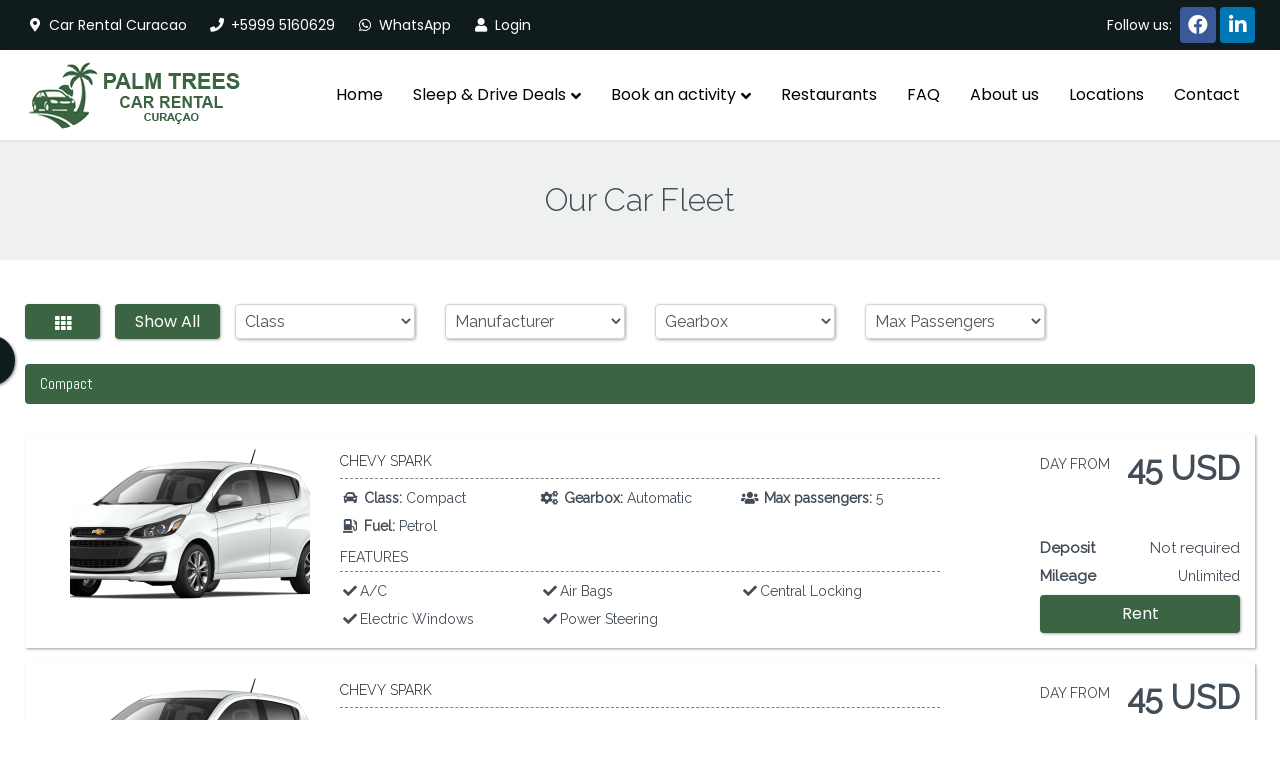

--- FILE ---
content_type: text/html; charset=UTF-8
request_url: https://car-rental-curacao.com/our-car-fleet/
body_size: 16173
content:
<!DOCTYPE html>
<html lang="en-US">
<head>
	<meta charset="UTF-8">
	<meta name="viewport" content="width=device-width, initial-scale=1">
	<link rel="profile" href="https://gmpg.org/xfn/11">
	<link rel="pingback" href="https://car-rental-curacao.com/xmlrpc.php">
	<meta name='robots' content='index, follow, max-image-preview:large, max-snippet:-1, max-video-preview:-1' />

	<!-- This site is optimized with the Yoast SEO plugin v20.3 - https://yoast.com/wordpress/plugins/seo/ -->
	<title>Our Car Fleet &raquo; Car Rental Curacao</title>
	<link rel="canonical" href="https://car-rental-curacao.com/our-car-fleet/" />
	<meta property="og:locale" content="en_US" />
	<meta property="og:type" content="article" />
	<meta property="og:title" content="Our Car Fleet &raquo; Car Rental Curacao" />
	<meta property="og:url" content="https://car-rental-curacao.com/our-car-fleet/" />
	<meta property="og:site_name" content="Car Rental Curacao" />
	<meta property="article:publisher" content="https://www.facebook.com/Veilig-Auto-Huren-Curacao-100998992280906/" />
	<meta property="article:modified_time" content="2021-08-26T19:28:56+00:00" />
	<meta name="twitter:card" content="summary_large_image" />
	<script type="application/ld+json" class="yoast-schema-graph">{"@context":"https://schema.org","@graph":[{"@type":"WebPage","@id":"https://car-rental-curacao.com/our-car-fleet/","url":"https://car-rental-curacao.com/our-car-fleet/","name":"Our Car Fleet &raquo; Car Rental Curacao","isPartOf":{"@id":"https://car-rental-curacao.com/#website"},"datePublished":"2017-07-14T18:00:29+00:00","dateModified":"2021-08-26T19:28:56+00:00","breadcrumb":{"@id":"https://car-rental-curacao.com/our-car-fleet/#breadcrumb"},"inLanguage":"en-US","potentialAction":[{"@type":"ReadAction","target":["https://car-rental-curacao.com/our-car-fleet/"]}]},{"@type":"BreadcrumbList","@id":"https://car-rental-curacao.com/our-car-fleet/#breadcrumb","itemListElement":[{"@type":"ListItem","position":1,"name":"Home","item":"https://car-rental-curacao.com/"},{"@type":"ListItem","position":2,"name":"Our Car Fleet"}]},{"@type":"WebSite","@id":"https://car-rental-curacao.com/#website","url":"https://car-rental-curacao.com/","name":"Veilig & Goedkoop Auto Huren Curacao","description":"Car Rental on Curacao? Best Deals, Guaranteed. Rent Safe and Reliable.","publisher":{"@id":"https://car-rental-curacao.com/#organization"},"potentialAction":[{"@type":"SearchAction","target":{"@type":"EntryPoint","urlTemplate":"https://car-rental-curacao.com/?s={search_term_string}"},"query-input":"required name=search_term_string"}],"inLanguage":"en-US"},{"@type":"Organization","@id":"https://car-rental-curacao.com/#organization","name":"VeiligAutoHurenCuracao.nl","url":"https://car-rental-curacao.com/","logo":{"@type":"ImageObject","inLanguage":"en-US","@id":"https://car-rental-curacao.com/#/schema/logo/image/","url":"https://car-rental-curacao.com/wp-content/uploads/2021/07/logo_simple_200-auto-veiligautohurencuracao-FINAL.png","contentUrl":"https://car-rental-curacao.com/wp-content/uploads/2021/07/logo_simple_200-auto-veiligautohurencuracao-FINAL.png","width":231,"height":68,"caption":"VeiligAutoHurenCuracao.nl"},"image":{"@id":"https://car-rental-curacao.com/#/schema/logo/image/"},"sameAs":["https://www.facebook.com/Veilig-Auto-Huren-Curacao-100998992280906/"]}]}</script>
	<!-- / Yoast SEO plugin. -->


<link rel='dns-prefetch' href='//0d1a9a0f-f131-47a6-846c-a6ef8596e269.assets.booqable.com' />
<link rel='dns-prefetch' href='//fonts.googleapis.com' />
<link rel="alternate" type="application/rss+xml" title="Car Rental Curacao &raquo; Feed" href="https://car-rental-curacao.com/feed/" />
<link rel="alternate" type="application/rss+xml" title="Car Rental Curacao &raquo; Comments Feed" href="https://car-rental-curacao.com/comments/feed/" />
<link rel="alternate" title="oEmbed (JSON)" type="application/json+oembed" href="https://car-rental-curacao.com/wp-json/oembed/1.0/embed?url=https%3A%2F%2Fcar-rental-curacao.com%2Four-car-fleet%2F" />
<link rel="alternate" title="oEmbed (XML)" type="text/xml+oembed" href="https://car-rental-curacao.com/wp-json/oembed/1.0/embed?url=https%3A%2F%2Fcar-rental-curacao.com%2Four-car-fleet%2F&#038;format=xml" />
<style id='wp-img-auto-sizes-contain-inline-css' type='text/css'>
img:is([sizes=auto i],[sizes^="auto," i]){contain-intrinsic-size:3000px 1500px}
/*# sourceURL=wp-img-auto-sizes-contain-inline-css */
</style>
<link rel='stylesheet' id='car-rental-front-sitewide-css' href='https://car-rental-curacao.com/wp-content/themes/wp-car-rental/FleetManagementUI/CarRental/Assets/Front/CSS/Sitewide/WPCarRental.min.css?ver=6.9' type='text/css' media='all' />
<style id='wp-emoji-styles-inline-css' type='text/css'>

	img.wp-smiley, img.emoji {
		display: inline !important;
		border: none !important;
		box-shadow: none !important;
		height: 1em !important;
		width: 1em !important;
		margin: 0 0.07em !important;
		vertical-align: -0.1em !important;
		background: none !important;
		padding: 0 !important;
	}
/*# sourceURL=wp-emoji-styles-inline-css */
</style>
<link rel='stylesheet' id='wp-block-library-css' href='https://car-rental-curacao.com/wp-includes/css/dist/block-library/style.min.css?ver=6.9' type='text/css' media='all' />
<style id='global-styles-inline-css' type='text/css'>
:root{--wp--preset--aspect-ratio--square: 1;--wp--preset--aspect-ratio--4-3: 4/3;--wp--preset--aspect-ratio--3-4: 3/4;--wp--preset--aspect-ratio--3-2: 3/2;--wp--preset--aspect-ratio--2-3: 2/3;--wp--preset--aspect-ratio--16-9: 16/9;--wp--preset--aspect-ratio--9-16: 9/16;--wp--preset--color--black: #000000;--wp--preset--color--cyan-bluish-gray: #abb8c3;--wp--preset--color--white: #ffffff;--wp--preset--color--pale-pink: #f78da7;--wp--preset--color--vivid-red: #cf2e2e;--wp--preset--color--luminous-vivid-orange: #ff6900;--wp--preset--color--luminous-vivid-amber: #fcb900;--wp--preset--color--light-green-cyan: #7bdcb5;--wp--preset--color--vivid-green-cyan: #00d084;--wp--preset--color--pale-cyan-blue: #8ed1fc;--wp--preset--color--vivid-cyan-blue: #0693e3;--wp--preset--color--vivid-purple: #9b51e0;--wp--preset--gradient--vivid-cyan-blue-to-vivid-purple: linear-gradient(135deg,rgb(6,147,227) 0%,rgb(155,81,224) 100%);--wp--preset--gradient--light-green-cyan-to-vivid-green-cyan: linear-gradient(135deg,rgb(122,220,180) 0%,rgb(0,208,130) 100%);--wp--preset--gradient--luminous-vivid-amber-to-luminous-vivid-orange: linear-gradient(135deg,rgb(252,185,0) 0%,rgb(255,105,0) 100%);--wp--preset--gradient--luminous-vivid-orange-to-vivid-red: linear-gradient(135deg,rgb(255,105,0) 0%,rgb(207,46,46) 100%);--wp--preset--gradient--very-light-gray-to-cyan-bluish-gray: linear-gradient(135deg,rgb(238,238,238) 0%,rgb(169,184,195) 100%);--wp--preset--gradient--cool-to-warm-spectrum: linear-gradient(135deg,rgb(74,234,220) 0%,rgb(151,120,209) 20%,rgb(207,42,186) 40%,rgb(238,44,130) 60%,rgb(251,105,98) 80%,rgb(254,248,76) 100%);--wp--preset--gradient--blush-light-purple: linear-gradient(135deg,rgb(255,206,236) 0%,rgb(152,150,240) 100%);--wp--preset--gradient--blush-bordeaux: linear-gradient(135deg,rgb(254,205,165) 0%,rgb(254,45,45) 50%,rgb(107,0,62) 100%);--wp--preset--gradient--luminous-dusk: linear-gradient(135deg,rgb(255,203,112) 0%,rgb(199,81,192) 50%,rgb(65,88,208) 100%);--wp--preset--gradient--pale-ocean: linear-gradient(135deg,rgb(255,245,203) 0%,rgb(182,227,212) 50%,rgb(51,167,181) 100%);--wp--preset--gradient--electric-grass: linear-gradient(135deg,rgb(202,248,128) 0%,rgb(113,206,126) 100%);--wp--preset--gradient--midnight: linear-gradient(135deg,rgb(2,3,129) 0%,rgb(40,116,252) 100%);--wp--preset--font-size--small: 13px;--wp--preset--font-size--medium: 20px;--wp--preset--font-size--large: 36px;--wp--preset--font-size--x-large: 42px;--wp--preset--spacing--20: 0.44rem;--wp--preset--spacing--30: 0.67rem;--wp--preset--spacing--40: 1rem;--wp--preset--spacing--50: 1.5rem;--wp--preset--spacing--60: 2.25rem;--wp--preset--spacing--70: 3.38rem;--wp--preset--spacing--80: 5.06rem;--wp--preset--shadow--natural: 6px 6px 9px rgba(0, 0, 0, 0.2);--wp--preset--shadow--deep: 12px 12px 50px rgba(0, 0, 0, 0.4);--wp--preset--shadow--sharp: 6px 6px 0px rgba(0, 0, 0, 0.2);--wp--preset--shadow--outlined: 6px 6px 0px -3px rgb(255, 255, 255), 6px 6px rgb(0, 0, 0);--wp--preset--shadow--crisp: 6px 6px 0px rgb(0, 0, 0);}:where(.is-layout-flex){gap: 0.5em;}:where(.is-layout-grid){gap: 0.5em;}body .is-layout-flex{display: flex;}.is-layout-flex{flex-wrap: wrap;align-items: center;}.is-layout-flex > :is(*, div){margin: 0;}body .is-layout-grid{display: grid;}.is-layout-grid > :is(*, div){margin: 0;}:where(.wp-block-columns.is-layout-flex){gap: 2em;}:where(.wp-block-columns.is-layout-grid){gap: 2em;}:where(.wp-block-post-template.is-layout-flex){gap: 1.25em;}:where(.wp-block-post-template.is-layout-grid){gap: 1.25em;}.has-black-color{color: var(--wp--preset--color--black) !important;}.has-cyan-bluish-gray-color{color: var(--wp--preset--color--cyan-bluish-gray) !important;}.has-white-color{color: var(--wp--preset--color--white) !important;}.has-pale-pink-color{color: var(--wp--preset--color--pale-pink) !important;}.has-vivid-red-color{color: var(--wp--preset--color--vivid-red) !important;}.has-luminous-vivid-orange-color{color: var(--wp--preset--color--luminous-vivid-orange) !important;}.has-luminous-vivid-amber-color{color: var(--wp--preset--color--luminous-vivid-amber) !important;}.has-light-green-cyan-color{color: var(--wp--preset--color--light-green-cyan) !important;}.has-vivid-green-cyan-color{color: var(--wp--preset--color--vivid-green-cyan) !important;}.has-pale-cyan-blue-color{color: var(--wp--preset--color--pale-cyan-blue) !important;}.has-vivid-cyan-blue-color{color: var(--wp--preset--color--vivid-cyan-blue) !important;}.has-vivid-purple-color{color: var(--wp--preset--color--vivid-purple) !important;}.has-black-background-color{background-color: var(--wp--preset--color--black) !important;}.has-cyan-bluish-gray-background-color{background-color: var(--wp--preset--color--cyan-bluish-gray) !important;}.has-white-background-color{background-color: var(--wp--preset--color--white) !important;}.has-pale-pink-background-color{background-color: var(--wp--preset--color--pale-pink) !important;}.has-vivid-red-background-color{background-color: var(--wp--preset--color--vivid-red) !important;}.has-luminous-vivid-orange-background-color{background-color: var(--wp--preset--color--luminous-vivid-orange) !important;}.has-luminous-vivid-amber-background-color{background-color: var(--wp--preset--color--luminous-vivid-amber) !important;}.has-light-green-cyan-background-color{background-color: var(--wp--preset--color--light-green-cyan) !important;}.has-vivid-green-cyan-background-color{background-color: var(--wp--preset--color--vivid-green-cyan) !important;}.has-pale-cyan-blue-background-color{background-color: var(--wp--preset--color--pale-cyan-blue) !important;}.has-vivid-cyan-blue-background-color{background-color: var(--wp--preset--color--vivid-cyan-blue) !important;}.has-vivid-purple-background-color{background-color: var(--wp--preset--color--vivid-purple) !important;}.has-black-border-color{border-color: var(--wp--preset--color--black) !important;}.has-cyan-bluish-gray-border-color{border-color: var(--wp--preset--color--cyan-bluish-gray) !important;}.has-white-border-color{border-color: var(--wp--preset--color--white) !important;}.has-pale-pink-border-color{border-color: var(--wp--preset--color--pale-pink) !important;}.has-vivid-red-border-color{border-color: var(--wp--preset--color--vivid-red) !important;}.has-luminous-vivid-orange-border-color{border-color: var(--wp--preset--color--luminous-vivid-orange) !important;}.has-luminous-vivid-amber-border-color{border-color: var(--wp--preset--color--luminous-vivid-amber) !important;}.has-light-green-cyan-border-color{border-color: var(--wp--preset--color--light-green-cyan) !important;}.has-vivid-green-cyan-border-color{border-color: var(--wp--preset--color--vivid-green-cyan) !important;}.has-pale-cyan-blue-border-color{border-color: var(--wp--preset--color--pale-cyan-blue) !important;}.has-vivid-cyan-blue-border-color{border-color: var(--wp--preset--color--vivid-cyan-blue) !important;}.has-vivid-purple-border-color{border-color: var(--wp--preset--color--vivid-purple) !important;}.has-vivid-cyan-blue-to-vivid-purple-gradient-background{background: var(--wp--preset--gradient--vivid-cyan-blue-to-vivid-purple) !important;}.has-light-green-cyan-to-vivid-green-cyan-gradient-background{background: var(--wp--preset--gradient--light-green-cyan-to-vivid-green-cyan) !important;}.has-luminous-vivid-amber-to-luminous-vivid-orange-gradient-background{background: var(--wp--preset--gradient--luminous-vivid-amber-to-luminous-vivid-orange) !important;}.has-luminous-vivid-orange-to-vivid-red-gradient-background{background: var(--wp--preset--gradient--luminous-vivid-orange-to-vivid-red) !important;}.has-very-light-gray-to-cyan-bluish-gray-gradient-background{background: var(--wp--preset--gradient--very-light-gray-to-cyan-bluish-gray) !important;}.has-cool-to-warm-spectrum-gradient-background{background: var(--wp--preset--gradient--cool-to-warm-spectrum) !important;}.has-blush-light-purple-gradient-background{background: var(--wp--preset--gradient--blush-light-purple) !important;}.has-blush-bordeaux-gradient-background{background: var(--wp--preset--gradient--blush-bordeaux) !important;}.has-luminous-dusk-gradient-background{background: var(--wp--preset--gradient--luminous-dusk) !important;}.has-pale-ocean-gradient-background{background: var(--wp--preset--gradient--pale-ocean) !important;}.has-electric-grass-gradient-background{background: var(--wp--preset--gradient--electric-grass) !important;}.has-midnight-gradient-background{background: var(--wp--preset--gradient--midnight) !important;}.has-small-font-size{font-size: var(--wp--preset--font-size--small) !important;}.has-medium-font-size{font-size: var(--wp--preset--font-size--medium) !important;}.has-large-font-size{font-size: var(--wp--preset--font-size--large) !important;}.has-x-large-font-size{font-size: var(--wp--preset--font-size--x-large) !important;}
/*# sourceURL=global-styles-inline-css */
</style>

<style id='classic-theme-styles-inline-css' type='text/css'>
/*! This file is auto-generated */
.wp-block-button__link{color:#fff;background-color:#32373c;border-radius:9999px;box-shadow:none;text-decoration:none;padding:calc(.667em + 2px) calc(1.333em + 2px);font-size:1.125em}.wp-block-file__button{background:#32373c;color:#fff;text-decoration:none}
/*# sourceURL=/wp-includes/css/classic-themes.min.css */
</style>
<link rel='stylesheet' id='contact-form-7-css' href='https://car-rental-curacao.com/wp-content/plugins/contact-form-7/includes/css/styles.css?ver=5.7.4' type='text/css' media='all' />
<link rel='stylesheet' id='wpcr-bootstrap-css' href='https://car-rental-curacao.com/wp-content/themes/wp-car-rental/assets/bootstrap/css/bootstrap.css?ver=3.4.1' type='text/css' media='all' />
<link rel='stylesheet' id='vc_font_awesome_5_shims-css' href='https://car-rental-curacao.com/wp-content/plugins/js_composer/assets/lib/bower/font-awesome/css/v4-shims.min.css?ver=6.6.0' type='text/css' media='all' />
<link rel='stylesheet' id='vc_font_awesome_5-css' href='https://car-rental-curacao.com/wp-content/plugins/js_composer/assets/lib/bower/font-awesome/css/all.min.css?ver=6.6.0' type='text/css' media='all' />
<link rel='stylesheet' id='wpcr-basic-style-css' href='https://car-rental-curacao.com/wp-content/themes/wp-car-rental/assets/css/basic-style.css?ver=4.3.0' type='text/css' media='all' />
<link rel='stylesheet' id='theme-style-css' href='https://car-rental-curacao.com/wp-content/themes/wp-car-rental/style.css?ver=6.9' type='text/css' media='all' />
<link rel='stylesheet' id='wpcr-theme-options-css' href='https://car-rental-curacao.com/wp-content/uploads/WPCarRental/assets/css/theme-options.min.css?ver=1750267662' type='text/css' media='all' />
<link rel='stylesheet' id='js_composer_front-css' href='https://car-rental-curacao.com/wp-content/plugins/js_composer/assets/css/js_composer.min.css?ver=6.6.0' type='text/css' media='all' />
<link rel='stylesheet' id='redux-google-fonts-WPR-css' href='https://fonts.googleapis.com/css?family=Poppins%3A400%7CRaleway%3A300%2C400%7CAbel%3A400&#038;ver=1751045257' type='text/css' media='all' />
<script type="5f2d701bb62ac597a93e0fb2-text/javascript" async='async' src="https://car-rental-curacao.com/wp-includes/js/jquery/jquery.min.js?ver=3.7.1" id="jquery-core-js"></script>
<script type="5f2d701bb62ac597a93e0fb2-text/javascript" async='async' src="https://car-rental-curacao.com/wp-includes/js/jquery/jquery-migrate.min.js?ver=3.4.1" id="jquery-migrate-js"></script>
<link rel="https://api.w.org/" href="https://car-rental-curacao.com/wp-json/" /><link rel="alternate" title="JSON" type="application/json" href="https://car-rental-curacao.com/wp-json/wp/v2/pages/444" /><link rel="EditURI" type="application/rsd+xml" title="RSD" href="https://car-rental-curacao.com/xmlrpc.php?rsd" />
<meta name="generator" content="WordPress 6.9" />
<link rel='shortlink' href='https://car-rental-curacao.com/?p=444' />
  <script type="5f2d701bb62ac597a93e0fb2-text/javascript">var booqableOptions = { company: '0d1a9a0f-f131-47a6-846c-a6ef8596e269', storeProvider: 'wordpress' };</script>
  <link rel="icon" sizes="16x16" href="https://car-rental-curacao.com/wp-content/uploads/2025/06/faviconptcr.png" type="image/png"/><link rel="shortcut icon" sizes="32x32" href="https://car-rental-curacao.com/wp-content/uploads/2025/06/faviconptcr.png" type="image/png"/><link rel="apple-touch-icon" sizes="60x60" href="https://car-rental-curacao.com/wp-content/uploads/2025/06/faviconptcr.png"/><link rel="apple-touch-icon" sizes="76x76" href="https://car-rental-curacao.com/wp-content/uploads/2025/06/faviconptcr.png"/><link rel="apple-touch-icon" sizes="120x120" href="https://car-rental-curacao.com/wp-content/uploads/2025/06/Logo-Car-Rental.jpg"/><link rel="apple-touch-icon" sizes="152x152" href="https://car-rental-curacao.com/wp-content/uploads/2025/06/Logo-Car-Rental.jpg"/><meta name="theme-color" content="#0f1b1c">            <script type="5f2d701bb62ac597a93e0fb2-text/javascript">var FleetManagementVars = {};</script>
            <script type="5f2d701bb62ac597a93e0fb2-text/javascript">var FleetManagementLang = {};</script>
                    <script type="5f2d701bb62ac597a93e0fb2-text/javascript">FleetManagementVars['CAR_RENTAL'] = {"EXT_PREFIX":"car_rental_","EXT_URL_PREFIX":"car-rental-","EXT_CSS_PREFIX":"car-rental-","AJAX_LOADER_IMAGE_URL":"https:\/\/car-rental-curacao.com\/wp-content\/plugins\/FleetManagement\/UI\/Common\/Assets\/Front\/Images\/AjaxLoader.gif"};</script>
        <script type="5f2d701bb62ac597a93e0fb2-text/javascript">FleetManagementLang['CAR_RENTAL'] = {"LANG_LOCATION_STATUS_CLOSED_TEXT":"Closed","LANG_LOADING_TEXT":"Loading ...","LANG_USER_LOGGING_IN_PLEASE_WAIT_TEXT":"Logging in, please wait ..."};</script>
        <style type="text/css">.recentcomments a{display:inline !important;padding:0 !important;margin:0 !important;}</style><meta name="generator" content="Powered by WPBakery Page Builder - drag and drop page builder for WordPress."/>
<style>img.lazyload,img.lazyloading{
background-color: rgba(0,0,0,0);

opacity: 0.001; 
}
img.lazyload, img.lazyloaded {
opacity: 1;
-webkit-transition:opacity 300ms;
-moz-transition: opacity 300ms;
-ms-transition: opacity 300ms;
-o-transition: opacity 300ms;
transition: opacity 300ms;
}
iframe.lazyload, iframe.lazyloading{
display: block;
background-color: rgba(0,0,0,0);

}
</style><noscript><style> .wpb_animate_when_almost_visible { opacity: 1; }</style></noscript><link rel='stylesheet' id='select2-css' href='https://car-rental-curacao.com/wp-content/themes/wp-car-rental/assets/select2/css/select2.min.css?ver=4.3.0' type='text/css' media='all' />
<link rel='stylesheet' id='fancybox-css' href='https://car-rental-curacao.com/wp-content/plugins/FleetManagement/UI/Common/Assets/3rdParty/fancyBox/source/jquery.fancybox.css?ver=6.9' type='text/css' media='all' />
<link rel='stylesheet' id='font-awesome-css' href='https://car-rental-curacao.com/wp-content/plugins/FleetManagement/UI/Common/Assets/3rdParty/font-awesome/css/font-awesome.min.css?ver=6.9' type='text/css' media='all' />
</head>
<body class="wp-singular page-template-default page page-id-444 page-parent wp-theme-wp-car-rental wpb-js-composer js-comp-ver-6.6.0 vc_responsive">
<div id="page" class="hfeed site regular-header">
	<div class="top_bar"><div class="top_bar_inner"><div class="top_bar_data company_address"><i class="fas fa-map-marker-alt"></i> Car Rental Curacao</div><div class="top_bar_data company_phone"><a href="tel:+5999 5160629"><i class="fas fa-phone"></i> +5999 5160629</a></div><div class="top_bar_data company_whatsapp"><a href="https://api.whatsapp.com/send?phone=+59995160629" target="_blank"><i class="fab fa-whatsapp"></i> WhatsApp</a></div><div class="top_bar_data login"><a id="show_top_bar_login"><i class="fas fa-user"></i> Login</a><div id="top_bar_login" class="soft-hide"><form name="loginform" id="loginform" action="https://car-rental-curacao.com/wp-login.php" method="post"><p class="login-username">
				<label for="user_login">Username or Email Address</label>
				<input type="text" name="log" id="user_login" autocomplete="username" class="input" value="" size="20" />
			</p><p class="login-password">
				<label for="user_pass">Password</label>
				<input type="password" name="pwd" id="user_pass" autocomplete="current-password" spellcheck="false" class="input" value="" size="20" />
			</p><p class="login-remember"><label><input name="rememberme" type="checkbox" id="rememberme" value="forever" /> Remember Me</label></p><p class="login-submit">
				<input type="submit" name="wp-submit" id="wp-submit" class="button button-primary" value="Log In" />
				<input type="hidden" name="redirect_to" value="https://car-rental-curacao.com/our-car-fleet/" />
			</p></form></div></div><ul class="social_links top_bar_social_networks_colors"><li class="social-netwoks-label">Follow us:</li><li><a title="Facebook" href="https://www.facebook.com/Veilig-Auto-Huren-Curacao-100998992280906/" target="blank"><i class="fab fa-facebook facebook_color"></i></a></li><li><a title="Linkedin" href="#" target="blank"><i class="fab fa-linkedin linkedin_color"></i></a></li></ul></div></div>	<header id="masthead" class="site-header">
		<div class="header_inner">
			<div class="site-branding">
				<a class="brand" href="https://car-rental-curacao.com">
					<img  title="Car Rental Curacao" class="company_logo lazyload"  src="[data-uri]" data-src="https://car-rental-curacao.com/wp-content/uploads/2025/06/logopalmtreescarrentalsite.png" data-srcset="https://car-rental-curacao.com/wp-content/uploads/2025/06/logopalmtreescarrentalsite.png 231w,https://car-rental-curacao.com/wp-content/uploads/2025/06/logopalmtreescarrentalsiteretina.png 230w" width="231" sizes="231px" alt="Car Rental Curacao" />					<img  title="Car Rental Curacao" class="company_logo_mobile lazyload"  src="[data-uri]" data-src="https://car-rental-curacao.com/wp-content/uploads/2025/06/logopalmtreescarrentalsite.png" data-srcset="https://car-rental-curacao.com/wp-content/uploads/2025/06/logopalmtreescarrentalsite.png 231w,https://car-rental-curacao.com/wp-content/uploads/2025/06/logopalmtreescarrentalsiteretina.png 230w" width="231" sizes="231px" alt="Car Rental Curacao" />				</a>
			</div><!-- .site-branding -->
			<nav id="site-navigation" class="main-navigation">
				<button class="menu-toggle" aria-controls="primary-menu" aria-expanded="false">
					<i class="fas fa-bars" aria-hidden="true"></i>
					<i class="fas fa-times" aria-hidden="true"></i>
				</button>
				<div class="menu-menu-container"><ul id="primary-menu" class="primary-menu"><li id="menu-item-2928" class="menu-item menu-item-type-post_type menu-item-object-page menu-item-home menu-item-2928"><a href="https://car-rental-curacao.com/">Home</a></li>
<li id="menu-item-2960" class="menu-item menu-item-type-post_type menu-item-object-page menu-item-has-children menu-item-2960"><a href="https://car-rental-curacao.com/offers/">Sleep &#038; Drive Deals</a>
<ul class="sub-menu">
	<li id="menu-item-3229" class="menu-item menu-item-type-post_type menu-item-object-page menu-item-3229"><a href="https://car-rental-curacao.com/atlantis-beach-house/">Atlantis Beach House</a></li>
	<li id="menu-item-3230" class="menu-item menu-item-type-post_type menu-item-object-page menu-item-3230"><a href="https://car-rental-curacao.com/bright-side-villas-apartments-jan-thiel-area/">Waterside Villas St. Michel &#038; Apartments Jan Thiel Area</a></li>
	<li id="menu-item-3231" class="menu-item menu-item-type-post_type menu-item-object-page menu-item-3231"><a href="https://car-rental-curacao.com/blue-bay-resort-bayside-boutique-hotel/">Blue Bay Resort &#038; Bayside Boutique Hotel</a></li>
	<li id="menu-item-3237" class="menu-item menu-item-type-post_type menu-item-object-page menu-item-3237"><a href="https://car-rental-curacao.com/palm-trees-apartments-curacao/">Palm Trees Apartments Curacao</a></li>
	<li id="menu-item-3236" class="menu-item menu-item-type-post_type menu-item-object-page menu-item-3236"><a href="https://car-rental-curacao.com/marbella-estate-villas/">Marbella Estate Villas</a></li>
</ul>
</li>
<li id="menu-item-3222" class="menu-item menu-item-type-post_type menu-item-object-page menu-item-has-children menu-item-3222"><a href="https://car-rental-curacao.com/book-an-activity/">Book an activity</a>
<ul class="sub-menu">
	<li id="menu-item-3251" class="menu-item menu-item-type-post_type menu-item-object-page menu-item-3251"><a href="https://car-rental-curacao.com/klein-curacao/">Klein Curacao Day Trip</a></li>
	<li id="menu-item-3250" class="menu-item menu-item-type-post_type menu-item-object-page menu-item-3250"><a href="https://car-rental-curacao.com/book-a-massage/">Massage and Wellness</a></li>
	<li id="menu-item-3249" class="menu-item menu-item-type-post_type menu-item-object-page menu-item-3249"><a href="https://car-rental-curacao.com/atv-tours/">ATV Tours</a></li>
</ul>
</li>
<li id="menu-item-3248" class="menu-item menu-item-type-post_type menu-item-object-page menu-item-3248"><a href="https://car-rental-curacao.com/restaurants/">Restaurants</a></li>
<li id="menu-item-2935" class="menu-item menu-item-type-post_type menu-item-object-page menu-item-2935"><a href="https://car-rental-curacao.com/faq/">FAQ</a></li>
<li id="menu-item-2931" class="menu-item menu-item-type-post_type menu-item-object-page menu-item-2931"><a href="https://car-rental-curacao.com/about-us/">About us</a></li>
<li id="menu-item-2937" class="menu-item menu-item-type-post_type menu-item-object-page menu-item-2937"><a href="https://car-rental-curacao.com/about-us/locations/">Locations</a></li>
<li id="menu-item-2933" class="menu-item menu-item-type-post_type menu-item-object-page menu-item-2933"><a href="https://car-rental-curacao.com/about-us/contact/">Contact</a></li>
</ul></div><div class="menu-menu-container"><ul id="mobile_menu" class="mobile-menu"><li class="menu-item menu-item-type-post_type menu-item-object-page menu-item-home menu-item-2928"><a href="https://car-rental-curacao.com/">Home</a></li>
<li class="menu-item menu-item-type-post_type menu-item-object-page menu-item-has-children menu-item-2960"><a href="https://car-rental-curacao.com/offers/">Sleep &#038; Drive Deals</a>
<ul class="sub-menu">
	<li class="menu-item menu-item-type-post_type menu-item-object-page menu-item-3229"><a href="https://car-rental-curacao.com/atlantis-beach-house/">Atlantis Beach House</a></li>
	<li class="menu-item menu-item-type-post_type menu-item-object-page menu-item-3230"><a href="https://car-rental-curacao.com/bright-side-villas-apartments-jan-thiel-area/">Waterside Villas St. Michel &#038; Apartments Jan Thiel Area</a></li>
	<li class="menu-item menu-item-type-post_type menu-item-object-page menu-item-3231"><a href="https://car-rental-curacao.com/blue-bay-resort-bayside-boutique-hotel/">Blue Bay Resort &#038; Bayside Boutique Hotel</a></li>
	<li class="menu-item menu-item-type-post_type menu-item-object-page menu-item-3237"><a href="https://car-rental-curacao.com/palm-trees-apartments-curacao/">Palm Trees Apartments Curacao</a></li>
	<li class="menu-item menu-item-type-post_type menu-item-object-page menu-item-3236"><a href="https://car-rental-curacao.com/marbella-estate-villas/">Marbella Estate Villas</a></li>
</ul>
</li>
<li class="menu-item menu-item-type-post_type menu-item-object-page menu-item-has-children menu-item-3222"><a href="https://car-rental-curacao.com/book-an-activity/">Book an activity</a>
<ul class="sub-menu">
	<li class="menu-item menu-item-type-post_type menu-item-object-page menu-item-3251"><a href="https://car-rental-curacao.com/klein-curacao/">Klein Curacao Day Trip</a></li>
	<li class="menu-item menu-item-type-post_type menu-item-object-page menu-item-3250"><a href="https://car-rental-curacao.com/book-a-massage/">Massage and Wellness</a></li>
	<li class="menu-item menu-item-type-post_type menu-item-object-page menu-item-3249"><a href="https://car-rental-curacao.com/atv-tours/">ATV Tours</a></li>
</ul>
</li>
<li class="menu-item menu-item-type-post_type menu-item-object-page menu-item-3248"><a href="https://car-rental-curacao.com/restaurants/">Restaurants</a></li>
<li class="menu-item menu-item-type-post_type menu-item-object-page menu-item-2935"><a href="https://car-rental-curacao.com/faq/">FAQ</a></li>
<li class="menu-item menu-item-type-post_type menu-item-object-page menu-item-2931"><a href="https://car-rental-curacao.com/about-us/">About us</a></li>
<li class="menu-item menu-item-type-post_type menu-item-object-page menu-item-2937"><a href="https://car-rental-curacao.com/about-us/locations/">Locations</a></li>
<li class="menu-item menu-item-type-post_type menu-item-object-page menu-item-2933"><a href="https://car-rental-curacao.com/about-us/contact/">Contact</a></li>
<li class="mobile_menu_data company_phone"><a href="tel:+5999 5160629"><i class="fas fa-phone"></i> +5999 5160629</a></li><li class="mobile_menu_data company_whatsapp"><a href="https://api.whatsapp.com/send?phone=+59995160629" target="_blank"><i class="fab fa-whatsapp"></i> WhatsApp</a></li></ul></div>			</nav><!-- #site-navigation -->
		</div>
	</header><!-- #masthead -->
	<div id="content" class="site-content">	<header class="entry-header">
		<div class="entry-header-inner">
			<div class="entry-title">
				<h1>Our Car Fleet</h1>							</div>
		</div>
	</header><!-- .entry-header -->
	<div id="primary" class="content-area page full-width">
		<main id="main" class="site-main">
							<article id="post-444" class="post-444 page type-page status-publish hentry">
    <div class="entry-content">
		<div class="vc_row wpb_row vc_row-fluid vc-slider-bg vc-slider-bg-962322"><div class="wpb_column vc_column_container vc_col-sm-12"><div class="vc_column-inner"><div class="wpb_wrapper"><div id="cars-list53295">    <div class="car-rental-items-list">
		<div class="row cars_listing_top_bar"><div class="col-xxs-6 col-xs-3 hidden-sm hidden-md hidden-lg items_list_qty">Car Models: <span id="cars_count"></span></div><div class="hidden-xs col-sm-2 col-lg-1"><button type="button" id="change_layout_btn" onclick="if (!window.__cfRLUnblockHandlers) return false; changeLayout()" data-cf-modified-5f2d701bb62ac597a93e0fb2-=""><i id="change_layout" class="fas fa-th"></i></button></div><div class="col-xxs-6 col-xs-3 col-sm-2 col-lg-1 show-all"><button id="show_all" onclick="if (!window.__cfRLUnblockHandlers) return false; showAll()" type="button" data-cf-modified-5f2d701bb62ac597a93e0fb2-="">Show all</button></div><div class="col-xxs-12 col-xs-6 col-sm-4 col-lg-2 filter-selection"><select class="form-control" onchange="if (!window.__cfRLUnblockHandlers) return false; filterBy()" id="class" data-cf-modified-5f2d701bb62ac597a93e0fb2-=""><option value="0">Class</option><option value="2">Compact</option><option value="12">Full Size Pickup</option><option value="7">Large Sedan</option><option value="6">Mid Sedan</option><option value="10">Passenger Bus</option><option value="9">Premium SUV</option><option value="11">Small Pickup</option><option value="8">Small SUV</option></select></div><div class="col-xxs-12 col-xs-6 col-sm-4 col-lg-2 filter-selection"><select class="form-control" onchange="if (!window.__cfRLUnblockHandlers) return false; filterBy()" id="manufacturer" data-cf-modified-5f2d701bb62ac597a93e0fb2-=""><option value="0">Manufacturer</option><option value="13">Chevy</option><option value="15">Dodge</option><option value="8">Ford</option><option value="16">Izuzu</option><option value="14">Jeep</option><option value="11">Kia</option><option value="5">Nissan</option><option value="1">Toyota</option></select></div><div class="col-xxs-12 col-xs-6 col-sm-4 col-lg-2 filter-selection"><select class="form-control" onchange="if (!window.__cfRLUnblockHandlers) return false; filterBy()" id="attribute_group_default_label2" data-cf-modified-5f2d701bb62ac597a93e0fb2-=""><option value="0">Gearbox</option><option value="3">Automatic</option><option value="2">Manual</option></select></div><div class="col-xxs-12 col-xs-6 col-sm-4 col-lg-2 filter-selection"><select class="form-control" onchange="if (!window.__cfRLUnblockHandlers) return false; filterBy()" id="attribute_group_default_label4" data-cf-modified-5f2d701bb62ac597a93e0fb2-=""><option value="0">Max passengers</option><option value="4">4</option><option value="5">5</option><option value="7">7</option><option value="12">12</option></select></div></div><div class="row no_margin"><div class="col-xs-12 item-type-label" id="class_id_2">Compact</div></div><div id="items-group-1" class="car-rental-items list"><div class="row single-car-list item_id_22"
     data-attribute_group_default_label4="5"
     data-attribute_group_default_label1="1"
     data-attribute_group_default_label2="3"
     data-manufacturer="13"
     data-class="2">
    <div class="box_shadow block_full row-eq-height">
        <div class="item-image col-xs-12 col-sm-4 col-md-3">
			                <a class="fancybox" href="https://car-rental-curacao.com/wp-content/uploads/CarRentalGallery/Chevy-Spark.png"
                   title="Chevy Spark ">
                    <img  decoding="async" class="item_list lazyload"  src="[data-uri]" data-src="https://car-rental-curacao.com/wp-content/uploads/CarRentalGallery/thumb_Chevy-Spark.png"
                         alt="Chevy Spark "/>
                </a>
			        </div>
        <div class="item-details-group col-xs-12 col-sm-8 col-md-5 col-lg-6">
            <div class="row item_list_titles">
                <div class="col-xs-12 no_padding">
					                    <a href="https://car-rental-curacao.com/car-model/chevy-spark/"
                       title="Show car model description">
						                        <span class="item_list_title">Chevy</span>
                        <span class="item_list_title">Spark</span>
						                    </a>
				                </div>
            </div>
            <div class="row no_padding item_details details">
								                    <div class="col-xxs-12 col-xs-6 col-lg-4">
                        <i class="fas fa-car"></i>
                        <strong>
							Class:
                        </strong> Compact                    </div>
								                    <div class="col-xxs-12 col-xs-6 col-lg-4">
                        <i class="fas fa-cogs"></i>
                        <strong>
							Gearbox:
                        </strong> Automatic                    </div>
					                                <div class="col-xxs-12 col-xs-6 col-lg-4">
                        <i class="fas fa-users"></i>
                        <strong>
				            Max passengers:
                        </strong> 5                    </div>
	            	                                <div class="col-xxs-12 col-xs-6 col-lg-4">
                        <i class="fas fa-gas-pump"></i>
                        <strong>
				            Fuel:
                        </strong> Petrol                    </div>
	            	                        </div>
			                <div class="row">
                    <div id="features-22"
                         class="col-xs-12 no_padding item_details features">
                        <span class="item-features-title">Features</span>
						<div class="more-action col-xxs-12 col-xs-6 col-lg-4 soft-hide-more-grid"><a class="primary_color more-features" onclick="if (!window.__cfRLUnblockHandlers) return false; showHideFeatures('grid', 22)" data-cf-modified-5f2d701bb62ac597a93e0fb2-=""><i class="fas fa-plus"></i>5 Show all</a></div><div class="single-feature col-xxs-12 col-xs-6 col-lg-4 soft-hide-grid"><i class="fas fa-check"></i>A/C</div><div class="single-feature col-xxs-12 col-xs-6 col-lg-4 soft-hide-grid"><i class="fas fa-check"></i>Air Bags</div><div class="single-feature col-xxs-12 col-xs-6 col-lg-4 soft-hide-grid"><i class="fas fa-check"></i>Central Locking</div><div class="single-feature col-xxs-12 col-xs-6 col-lg-4 soft-hide-grid"><i class="fas fa-check"></i>Electric Windows</div><div class="single-feature col-xxs-12 col-xs-6 col-lg-4 soft-hide-grid"><i class="fas fa-check"></i>Power Steering</div>						                    </div>
                </div>
			        </div>
        <div class="item-pricing col-xs-12 col-md-offset-1 col-md-3 col-lg-2 no_padding">
            <div class="float_right item_list_price_container">
                <span class="item_list_price_text">Day From</span>
                <span class="item_list_price"
                      title="45.00 USD">
					45 USD                        </span>
            </div>
            <div class="bottom-fixed">
                <div class="item_list_deposit_container">
                    <span class="item_list_deposit_title">Deposit</span>
                    <span class="item_list_deposit float_right">Not required</span><br/>
					                        <span class="item_list_mileage_title">Mileage</span>
                        <span class="item_list_mileage float_right">Unlimited</span>
					                </div>
                <div class="car-rental-buttons">
					                        <a class="item_list_button" href="https://car-rental-curacao.com/car-model/chevy-spark/"
                           title="Rent">
                            <button>
								Rent                            </button>
                        </a>
					                </div>
            </div>
        </div>
    </div>
</div><div class="row single-car-list item_id_23"
     data-attribute_group_default_label4="4"
     data-attribute_group_default_label1="1"
     data-attribute_group_default_label2="2"
     data-manufacturer="13"
     data-class="2">
    <div class="box_shadow block_full row-eq-height">
        <div class="item-image col-xs-12 col-sm-4 col-md-3">
			                <a class="fancybox" href="https://car-rental-curacao.com/wp-content/uploads/CarRentalGallery/1626538769_Chevy-Spark.png"
                   title="Chevy Spark ">
                    <img  decoding="async" class="item_list lazyload"  src="[data-uri]" data-src="https://car-rental-curacao.com/wp-content/uploads/CarRentalGallery/thumb_1626538769_Chevy-Spark.png"
                         alt="Chevy Spark "/>
                </a>
			        </div>
        <div class="item-details-group col-xs-12 col-sm-8 col-md-5 col-lg-6">
            <div class="row item_list_titles">
                <div class="col-xs-12 no_padding">
					                    <a href="https://car-rental-curacao.com/car-model/chevy-spark-2/"
                       title="Show car model description">
						                        <span class="item_list_title">Chevy</span>
                        <span class="item_list_title">Spark</span>
						                    </a>
				                </div>
            </div>
            <div class="row no_padding item_details details">
								                    <div class="col-xxs-12 col-xs-6 col-lg-4">
                        <i class="fas fa-car"></i>
                        <strong>
							Class:
                        </strong> Compact                    </div>
								                    <div class="col-xxs-12 col-xs-6 col-lg-4">
                        <i class="fas fa-cogs"></i>
                        <strong>
							Gearbox:
                        </strong> Manual                    </div>
					                                <div class="col-xxs-12 col-xs-6 col-lg-4">
                        <i class="fas fa-users"></i>
                        <strong>
				            Max passengers:
                        </strong> 4                    </div>
	            	                                <div class="col-xxs-12 col-xs-6 col-lg-4">
                        <i class="fas fa-gas-pump"></i>
                        <strong>
				            Fuel:
                        </strong> Petrol                    </div>
	            	                        </div>
			                <div class="row">
                    <div id="features-23"
                         class="col-xs-12 no_padding item_details features">
                        <span class="item-features-title">Features</span>
						<div class="more-action col-xxs-12 col-xs-6 col-lg-4 soft-hide-more-grid"><a class="primary_color more-features" onclick="if (!window.__cfRLUnblockHandlers) return false; showHideFeatures('grid', 23)" data-cf-modified-5f2d701bb62ac597a93e0fb2-=""><i class="fas fa-plus"></i>5 Show all</a></div><div class="single-feature col-xxs-12 col-xs-6 col-lg-4 soft-hide-grid"><i class="fas fa-check"></i>A/C</div><div class="single-feature col-xxs-12 col-xs-6 col-lg-4 soft-hide-grid"><i class="fas fa-check"></i>Air Bags</div><div class="single-feature col-xxs-12 col-xs-6 col-lg-4 soft-hide-grid"><i class="fas fa-check"></i>Central Locking</div><div class="single-feature col-xxs-12 col-xs-6 col-lg-4 soft-hide-grid"><i class="fas fa-check"></i>Electric Windows</div><div class="single-feature col-xxs-12 col-xs-6 col-lg-4 soft-hide-grid"><i class="fas fa-check"></i>Power Steering</div>						                    </div>
                </div>
			        </div>
        <div class="item-pricing col-xs-12 col-md-offset-1 col-md-3 col-lg-2 no_padding">
            <div class="float_right item_list_price_container">
                <span class="item_list_price_text">Day From</span>
                <span class="item_list_price"
                      title="45.00 USD">
					45 USD                        </span>
            </div>
            <div class="bottom-fixed">
                <div class="item_list_deposit_container">
                    <span class="item_list_deposit_title">Deposit</span>
                    <span class="item_list_deposit float_right">Not required</span><br/>
					                        <span class="item_list_mileage_title">Mileage</span>
                        <span class="item_list_mileage float_right">Unlimited</span>
					                </div>
                <div class="car-rental-buttons">
					                        <a class="item_list_button" href="https://car-rental-curacao.com/car-model/chevy-spark-2/"
                           title="Rent">
                            <button>
								Rent                            </button>
                        </a>
					                </div>
            </div>
        </div>
    </div>
</div><div class="row single-car-list item_id_18"
     data-attribute_group_default_label4="4"
     data-attribute_group_default_label1="1"
     data-attribute_group_default_label2="3"
     data-manufacturer="11"
     data-class="2">
    <div class="box_shadow block_full row-eq-height">
        <div class="item-image col-xs-12 col-sm-4 col-md-3">
			                <a class="fancybox" href="https://car-rental-curacao.com/wp-content/uploads/CarRentalGallery/Kia-Picanto.png"
                   title="Kia Picanto ">
                    <img  decoding="async" class="item_list lazyload"  src="[data-uri]" data-src="https://car-rental-curacao.com/wp-content/uploads/CarRentalGallery/thumb_Kia-Picanto.png"
                         alt="Kia Picanto "/>
                </a>
			        </div>
        <div class="item-details-group col-xs-12 col-sm-8 col-md-5 col-lg-6">
            <div class="row item_list_titles">
                <div class="col-xs-12 no_padding">
					                    <a href="https://car-rental-curacao.com/car-model/kia-picanto/"
                       title="Show car model description">
						                        <span class="item_list_title">Kia</span>
                        <span class="item_list_title">Picanto</span>
						                    </a>
				                </div>
            </div>
            <div class="row no_padding item_details details">
								                    <div class="col-xxs-12 col-xs-6 col-lg-4">
                        <i class="fas fa-car"></i>
                        <strong>
							Class:
                        </strong> Compact                    </div>
								                    <div class="col-xxs-12 col-xs-6 col-lg-4">
                        <i class="fas fa-cogs"></i>
                        <strong>
							Gearbox:
                        </strong> Automatic                    </div>
					                                <div class="col-xxs-12 col-xs-6 col-lg-4">
                        <i class="fas fa-users"></i>
                        <strong>
				            Max passengers:
                        </strong> 4                    </div>
	            	                                <div class="col-xxs-12 col-xs-6 col-lg-4">
                        <i class="fas fa-gas-pump"></i>
                        <strong>
				            Fuel:
                        </strong> Petrol                    </div>
	            	                        </div>
			                <div class="row">
                    <div id="features-18"
                         class="col-xs-12 no_padding item_details features">
                        <span class="item-features-title">Features</span>
						<div class="more-action col-xxs-12 col-xs-6 col-lg-4 soft-hide-more-grid"><a class="primary_color more-features" onclick="if (!window.__cfRLUnblockHandlers) return false; showHideFeatures('grid', 18)" data-cf-modified-5f2d701bb62ac597a93e0fb2-=""><i class="fas fa-plus"></i>4 Show all</a></div><div class="single-feature col-xxs-12 col-xs-6 col-lg-4 soft-hide-grid"><i class="fas fa-check"></i>A/C</div><div class="single-feature col-xxs-12 col-xs-6 col-lg-4 soft-hide-grid"><i class="fas fa-check"></i>Air Bags</div><div class="single-feature col-xxs-12 col-xs-6 col-lg-4 soft-hide-grid"><i class="fas fa-check"></i>Electric Windows</div><div class="single-feature col-xxs-12 col-xs-6 col-lg-4 soft-hide-grid"><i class="fas fa-check"></i>Power Steering</div>						                    </div>
                </div>
			        </div>
        <div class="item-pricing col-xs-12 col-md-offset-1 col-md-3 col-lg-2 no_padding">
            <div class="float_right item_list_price_container">
                <span class="item_list_price_text">Day From</span>
                <span class="item_list_price"
                      title="45.00 USD">
					45 USD                        </span>
            </div>
            <div class="bottom-fixed">
                <div class="item_list_deposit_container">
                    <span class="item_list_deposit_title">Deposit</span>
                    <span class="item_list_deposit float_right">Not required</span><br/>
					                        <span class="item_list_mileage_title">Mileage</span>
                        <span class="item_list_mileage float_right">Unlimited</span>
					                </div>
                <div class="car-rental-buttons">
					                        <a class="item_list_button" href="https://car-rental-curacao.com/car-model/kia-picanto/"
                           title="Rent">
                            <button>
								Rent                            </button>
                        </a>
					                </div>
            </div>
        </div>
    </div>
</div><div class="row single-car-list item_id_20"
     data-attribute_group_default_label4="4"
     data-attribute_group_default_label1="1"
     data-attribute_group_default_label2="2"
     data-manufacturer="11"
     data-class="2">
    <div class="box_shadow block_full row-eq-height">
        <div class="item-image col-xs-12 col-sm-4 col-md-3">
			                <a class="fancybox" href="https://car-rental-curacao.com/wp-content/uploads/CarRentalGallery/1626537998_Kia-Picanto.png"
                   title="Kia Picanto ">
                    <img  decoding="async" class="item_list lazyload"  src="[data-uri]" data-src="https://car-rental-curacao.com/wp-content/uploads/CarRentalGallery/thumb_1626537998_Kia-Picanto.png"
                         alt="Kia Picanto "/>
                </a>
			        </div>
        <div class="item-details-group col-xs-12 col-sm-8 col-md-5 col-lg-6">
            <div class="row item_list_titles">
                <div class="col-xs-12 no_padding">
					                    <a href="https://car-rental-curacao.com/car-model/kia-picanto-2/"
                       title="Show car model description">
						                        <span class="item_list_title">Kia</span>
                        <span class="item_list_title">Picanto</span>
						                    </a>
				                </div>
            </div>
            <div class="row no_padding item_details details">
								                    <div class="col-xxs-12 col-xs-6 col-lg-4">
                        <i class="fas fa-car"></i>
                        <strong>
							Class:
                        </strong> Compact                    </div>
								                    <div class="col-xxs-12 col-xs-6 col-lg-4">
                        <i class="fas fa-cogs"></i>
                        <strong>
							Gearbox:
                        </strong> Manual                    </div>
					                                <div class="col-xxs-12 col-xs-6 col-lg-4">
                        <i class="fas fa-users"></i>
                        <strong>
				            Max passengers:
                        </strong> 4                    </div>
	            	                                <div class="col-xxs-12 col-xs-6 col-lg-4">
                        <i class="fas fa-gas-pump"></i>
                        <strong>
				            Fuel:
                        </strong> Petrol                    </div>
	            	                        </div>
			                <div class="row">
                    <div id="features-20"
                         class="col-xs-12 no_padding item_details features">
                        <span class="item-features-title">Features</span>
						<div class="more-action col-xxs-12 col-xs-6 col-lg-4 soft-hide-more-grid"><a class="primary_color more-features" onclick="if (!window.__cfRLUnblockHandlers) return false; showHideFeatures('grid', 20)" data-cf-modified-5f2d701bb62ac597a93e0fb2-=""><i class="fas fa-plus"></i>5 Show all</a></div><div class="single-feature col-xxs-12 col-xs-6 col-lg-4 soft-hide-grid"><i class="fas fa-check"></i>A/C</div><div class="single-feature col-xxs-12 col-xs-6 col-lg-4 soft-hide-grid"><i class="fas fa-check"></i>Air Bags</div><div class="single-feature col-xxs-12 col-xs-6 col-lg-4 soft-hide-grid"><i class="fas fa-check"></i>Central Locking</div><div class="single-feature col-xxs-12 col-xs-6 col-lg-4 soft-hide-grid"><i class="fas fa-check"></i>Electric Windows</div><div class="single-feature col-xxs-12 col-xs-6 col-lg-4 soft-hide-grid"><i class="fas fa-check"></i>Power Steering</div>						                    </div>
                </div>
			        </div>
        <div class="item-pricing col-xs-12 col-md-offset-1 col-md-3 col-lg-2 no_padding">
            <div class="float_right item_list_price_container">
                <span class="item_list_price_text">Day From</span>
                <span class="item_list_price"
                      title="45.00 USD">
					45 USD                        </span>
            </div>
            <div class="bottom-fixed">
                <div class="item_list_deposit_container">
                    <span class="item_list_deposit_title">Deposit</span>
                    <span class="item_list_deposit float_right">Not required</span><br/>
					                        <span class="item_list_mileage_title">Mileage</span>
                        <span class="item_list_mileage float_right">Unlimited</span>
					                </div>
                <div class="car-rental-buttons">
					                        <a class="item_list_button" href="https://car-rental-curacao.com/car-model/kia-picanto-2/"
                           title="Rent">
                            <button>
								Rent                            </button>
                        </a>
					                </div>
            </div>
        </div>
    </div>
</div><div class="row single-car-list item_id_19"
     data-attribute_group_default_label4="4"
     data-attribute_group_default_label1="1"
     data-attribute_group_default_label2="3"
     data-manufacturer="5"
     data-class="2">
    <div class="box_shadow block_full row-eq-height">
        <div class="item-image col-xs-12 col-sm-4 col-md-3">
			                <a class="fancybox" href="https://car-rental-curacao.com/wp-content/uploads/CarRentalGallery/Nissan-Note.png"
                   title="Nissan Note ">
                    <img  decoding="async" class="item_list lazyload"  src="[data-uri]" data-src="https://car-rental-curacao.com/wp-content/uploads/CarRentalGallery/thumb_Nissan-Note.png"
                         alt="Nissan Note "/>
                </a>
			        </div>
        <div class="item-details-group col-xs-12 col-sm-8 col-md-5 col-lg-6">
            <div class="row item_list_titles">
                <div class="col-xs-12 no_padding">
					                    <a href="https://car-rental-curacao.com/car-model/nissan-note/"
                       title="Show car model description">
						                        <span class="item_list_title">Nissan</span>
                        <span class="item_list_title">Note</span>
						                    </a>
				                </div>
            </div>
            <div class="row no_padding item_details details">
								                    <div class="col-xxs-12 col-xs-6 col-lg-4">
                        <i class="fas fa-car"></i>
                        <strong>
							Class:
                        </strong> Compact                    </div>
								                    <div class="col-xxs-12 col-xs-6 col-lg-4">
                        <i class="fas fa-cogs"></i>
                        <strong>
							Gearbox:
                        </strong> Automatic                    </div>
					                                <div class="col-xxs-12 col-xs-6 col-lg-4">
                        <i class="fas fa-users"></i>
                        <strong>
				            Max passengers:
                        </strong> 4                    </div>
	            	                                <div class="col-xxs-12 col-xs-6 col-lg-4">
                        <i class="fas fa-gas-pump"></i>
                        <strong>
				            Fuel:
                        </strong> Petrol                    </div>
	            	                        </div>
			                <div class="row">
                    <div id="features-19"
                         class="col-xs-12 no_padding item_details features">
                        <span class="item-features-title">Features</span>
						<div class="more-action col-xxs-12 col-xs-6 col-lg-4 soft-hide-more-grid"><a class="primary_color more-features" onclick="if (!window.__cfRLUnblockHandlers) return false; showHideFeatures('grid', 19)" data-cf-modified-5f2d701bb62ac597a93e0fb2-=""><i class="fas fa-plus"></i>5 Show all</a></div><div class="single-feature col-xxs-12 col-xs-6 col-lg-4 soft-hide-grid"><i class="fas fa-check"></i>A/C</div><div class="single-feature col-xxs-12 col-xs-6 col-lg-4 soft-hide-grid"><i class="fas fa-check"></i>Air Bags</div><div class="single-feature col-xxs-12 col-xs-6 col-lg-4 soft-hide-grid"><i class="fas fa-check"></i>Central Locking</div><div class="single-feature col-xxs-12 col-xs-6 col-lg-4 soft-hide-grid"><i class="fas fa-check"></i>Electric Windows</div><div class="single-feature col-xxs-12 col-xs-6 col-lg-4 soft-hide-grid"><i class="fas fa-check"></i>Power Steering</div>						                    </div>
                </div>
			        </div>
        <div class="item-pricing col-xs-12 col-md-offset-1 col-md-3 col-lg-2 no_padding">
            <div class="float_right item_list_price_container">
                <span class="item_list_price_text">Day From</span>
                <span class="item_list_price"
                      title="45.00 USD">
					45 USD                        </span>
            </div>
            <div class="bottom-fixed">
                <div class="item_list_deposit_container">
                    <span class="item_list_deposit_title">Deposit</span>
                    <span class="item_list_deposit float_right">Not required</span><br/>
					                        <span class="item_list_mileage_title">Mileage</span>
                        <span class="item_list_mileage float_right">Unlimited</span>
					                </div>
                <div class="car-rental-buttons">
					                        <a class="item_list_button" href="https://car-rental-curacao.com/car-model/nissan-note/"
                           title="Rent">
                            <button>
								Rent                            </button>
                        </a>
					                </div>
            </div>
        </div>
    </div>
</div><div class="row single-car-list item_id_21"
     data-attribute_group_default_label4="4"
     data-attribute_group_default_label1="1"
     data-attribute_group_default_label2="2"
     data-manufacturer="5"
     data-class="2">
    <div class="box_shadow block_full row-eq-height">
        <div class="item-image col-xs-12 col-sm-4 col-md-3">
			                <a class="fancybox" href="https://car-rental-curacao.com/wp-content/uploads/CarRentalGallery/1626538102_Nissan-Note.png"
                   title="Nissan Note ">
                    <img  decoding="async" class="item_list lazyload"  src="[data-uri]" data-src="https://car-rental-curacao.com/wp-content/uploads/CarRentalGallery/thumb_1626538102_Nissan-Note.png"
                         alt="Nissan Note "/>
                </a>
			        </div>
        <div class="item-details-group col-xs-12 col-sm-8 col-md-5 col-lg-6">
            <div class="row item_list_titles">
                <div class="col-xs-12 no_padding">
					                    <a href="https://car-rental-curacao.com/car-model/nissan-note-2/"
                       title="Show car model description">
						                        <span class="item_list_title">Nissan</span>
                        <span class="item_list_title">Note</span>
						                    </a>
				                </div>
            </div>
            <div class="row no_padding item_details details">
								                    <div class="col-xxs-12 col-xs-6 col-lg-4">
                        <i class="fas fa-car"></i>
                        <strong>
							Class:
                        </strong> Compact                    </div>
								                    <div class="col-xxs-12 col-xs-6 col-lg-4">
                        <i class="fas fa-cogs"></i>
                        <strong>
							Gearbox:
                        </strong> Manual                    </div>
					                                <div class="col-xxs-12 col-xs-6 col-lg-4">
                        <i class="fas fa-users"></i>
                        <strong>
				            Max passengers:
                        </strong> 4                    </div>
	            	                                <div class="col-xxs-12 col-xs-6 col-lg-4">
                        <i class="fas fa-gas-pump"></i>
                        <strong>
				            Fuel:
                        </strong> Petrol                    </div>
	            	                        </div>
			                <div class="row">
                    <div id="features-21"
                         class="col-xs-12 no_padding item_details features">
                        <span class="item-features-title">Features</span>
						<div class="more-action col-xxs-12 col-xs-6 col-lg-4 soft-hide-more-grid"><a class="primary_color more-features" onclick="if (!window.__cfRLUnblockHandlers) return false; showHideFeatures('grid', 21)" data-cf-modified-5f2d701bb62ac597a93e0fb2-=""><i class="fas fa-plus"></i>5 Show all</a></div><div class="single-feature col-xxs-12 col-xs-6 col-lg-4 soft-hide-grid"><i class="fas fa-check"></i>A/C</div><div class="single-feature col-xxs-12 col-xs-6 col-lg-4 soft-hide-grid"><i class="fas fa-check"></i>Air Bags</div><div class="single-feature col-xxs-12 col-xs-6 col-lg-4 soft-hide-grid"><i class="fas fa-check"></i>Central Locking</div><div class="single-feature col-xxs-12 col-xs-6 col-lg-4 soft-hide-grid"><i class="fas fa-check"></i>Electric Windows</div><div class="single-feature col-xxs-12 col-xs-6 col-lg-4 soft-hide-grid"><i class="fas fa-check"></i>Power Steering</div>						                    </div>
                </div>
			        </div>
        <div class="item-pricing col-xs-12 col-md-offset-1 col-md-3 col-lg-2 no_padding">
            <div class="float_right item_list_price_container">
                <span class="item_list_price_text">Day From</span>
                <span class="item_list_price"
                      title="45.00 USD">
					45 USD                        </span>
            </div>
            <div class="bottom-fixed">
                <div class="item_list_deposit_container">
                    <span class="item_list_deposit_title">Deposit</span>
                    <span class="item_list_deposit float_right">Not required</span><br/>
					                        <span class="item_list_mileage_title">Mileage</span>
                        <span class="item_list_mileage float_right">Unlimited</span>
					                </div>
                <div class="car-rental-buttons">
					                        <a class="item_list_button" href="https://car-rental-curacao.com/car-model/nissan-note-2/"
                           title="Rent">
                            <button>
								Rent                            </button>
                        </a>
					                </div>
            </div>
        </div>
    </div>
</div></div><div class="row no_margin"><div class="col-xs-12 item-type-label" id="class_id_6">Mid Sedan</div></div><div id="items-group-2" class="car-rental-items list"><div class="row single-car-list item_id_24"
     data-attribute_group_default_label4="4"
     data-attribute_group_default_label1="1"
     data-attribute_group_default_label2="3"
     data-manufacturer="5"
     data-class="6">
    <div class="box_shadow block_full row-eq-height">
        <div class="item-image col-xs-12 col-sm-4 col-md-3">
			                <a class="fancybox" href="https://car-rental-curacao.com/wp-content/uploads/CarRentalGallery/Nissan-Versa.png"
                   title="Nissan Versa ">
                    <img  decoding="async" class="item_list lazyload"  src="[data-uri]" data-src="https://car-rental-curacao.com/wp-content/uploads/CarRentalGallery/thumb_Nissan-Versa.png"
                         alt="Nissan Versa "/>
                </a>
			        </div>
        <div class="item-details-group col-xs-12 col-sm-8 col-md-5 col-lg-6">
            <div class="row item_list_titles">
                <div class="col-xs-12 no_padding">
					                    <a href="https://car-rental-curacao.com/car-model/nissan-versa/"
                       title="Show car model description">
						                        <span class="item_list_title">Nissan</span>
                        <span class="item_list_title">Versa</span>
						                    </a>
				                </div>
            </div>
            <div class="row no_padding item_details details">
								                    <div class="col-xxs-12 col-xs-6 col-lg-4">
                        <i class="fas fa-car"></i>
                        <strong>
							Class:
                        </strong> Mid Sedan                    </div>
								                    <div class="col-xxs-12 col-xs-6 col-lg-4">
                        <i class="fas fa-cogs"></i>
                        <strong>
							Gearbox:
                        </strong> Automatic                    </div>
					                                <div class="col-xxs-12 col-xs-6 col-lg-4">
                        <i class="fas fa-users"></i>
                        <strong>
				            Max passengers:
                        </strong> 4                    </div>
	            	                                <div class="col-xxs-12 col-xs-6 col-lg-4">
                        <i class="fas fa-gas-pump"></i>
                        <strong>
				            Fuel:
                        </strong> Petrol                    </div>
	            	                        </div>
			                <div class="row">
                    <div id="features-24"
                         class="col-xs-12 no_padding item_details features">
                        <span class="item-features-title">Features</span>
						<div class="more-action col-xxs-12 col-xs-6 col-lg-4 soft-hide-more-grid"><a class="primary_color more-features" onclick="if (!window.__cfRLUnblockHandlers) return false; showHideFeatures('grid', 24)" data-cf-modified-5f2d701bb62ac597a93e0fb2-=""><i class="fas fa-plus"></i>5 Show all</a></div><div class="single-feature col-xxs-12 col-xs-6 col-lg-4 soft-hide-grid"><i class="fas fa-check"></i>A/C</div><div class="single-feature col-xxs-12 col-xs-6 col-lg-4 soft-hide-grid"><i class="fas fa-check"></i>Air Bags</div><div class="single-feature col-xxs-12 col-xs-6 col-lg-4 soft-hide-grid"><i class="fas fa-check"></i>Central Locking</div><div class="single-feature col-xxs-12 col-xs-6 col-lg-4 soft-hide-grid"><i class="fas fa-check"></i>Electric Windows</div><div class="single-feature col-xxs-12 col-xs-6 col-lg-4 soft-hide-grid"><i class="fas fa-check"></i>Power Steering</div>						                    </div>
                </div>
			        </div>
        <div class="item-pricing col-xs-12 col-md-offset-1 col-md-3 col-lg-2 no_padding">
            <div class="float_right item_list_price_container">
                <span class="item_list_price_text">Day From</span>
                <span class="item_list_price"
                      title="55.00 USD">
					55 USD                        </span>
            </div>
            <div class="bottom-fixed">
                <div class="item_list_deposit_container">
                    <span class="item_list_deposit_title">Deposit</span>
                    <span class="item_list_deposit float_right">Not required</span><br/>
					                        <span class="item_list_mileage_title">Mileage</span>
                        <span class="item_list_mileage float_right">Unlimited</span>
					                </div>
                <div class="car-rental-buttons">
					                        <a class="item_list_button" href="https://car-rental-curacao.com/car-model/nissan-versa/"
                           title="Rent">
                            <button>
								Rent                            </button>
                        </a>
					                </div>
            </div>
        </div>
    </div>
</div></div><div class="row no_margin"><div class="col-xs-12 item-type-label" id="class_id_7">Large Sedan</div></div><div id="items-group-3" class="car-rental-items list"><div class="row single-car-list item_id_30"
     data-attribute_group_default_label4="5"
     data-attribute_group_default_label1="1"
     data-attribute_group_default_label2="3"
     data-manufacturer="13"
     data-class="7">
    <div class="box_shadow block_full row-eq-height">
        <div class="item-image col-xs-12 col-sm-4 col-md-3">
			                <a class="fancybox" href="https://car-rental-curacao.com/wp-content/uploads/CarRentalGallery/Chevy-Cruze.png"
                   title="Chevy Cruze ">
                    <img  decoding="async" class="item_list lazyload"  src="[data-uri]" data-src="https://car-rental-curacao.com/wp-content/uploads/CarRentalGallery/thumb_Chevy-Cruze.png"
                         alt="Chevy Cruze "/>
                </a>
			        </div>
        <div class="item-details-group col-xs-12 col-sm-8 col-md-5 col-lg-6">
            <div class="row item_list_titles">
                <div class="col-xs-12 no_padding">
					                    <a href="https://car-rental-curacao.com/car-model/chevy-cruze/"
                       title="Show car model description">
						                        <span class="item_list_title">Chevy</span>
                        <span class="item_list_title">Cruze</span>
						                    </a>
				                </div>
            </div>
            <div class="row no_padding item_details details">
								                    <div class="col-xxs-12 col-xs-6 col-lg-4">
                        <i class="fas fa-car"></i>
                        <strong>
							Class:
                        </strong> Large Sedan                    </div>
								                    <div class="col-xxs-12 col-xs-6 col-lg-4">
                        <i class="fas fa-cogs"></i>
                        <strong>
							Gearbox:
                        </strong> Automatic                    </div>
					                                <div class="col-xxs-12 col-xs-6 col-lg-4">
                        <i class="fas fa-users"></i>
                        <strong>
				            Max passengers:
                        </strong> 5                    </div>
	            	                                <div class="col-xxs-12 col-xs-6 col-lg-4">
                        <i class="fas fa-gas-pump"></i>
                        <strong>
				            Fuel:
                        </strong> Petrol                    </div>
	            	                        </div>
			                <div class="row">
                    <div id="features-30"
                         class="col-xs-12 no_padding item_details features">
                        <span class="item-features-title">Features</span>
						<div class="more-action col-xxs-12 col-xs-6 col-lg-4 soft-hide-more-grid"><a class="primary_color more-features" onclick="if (!window.__cfRLUnblockHandlers) return false; showHideFeatures('grid', 30)" data-cf-modified-5f2d701bb62ac597a93e0fb2-=""><i class="fas fa-plus"></i>5 Show all</a></div><div class="single-feature col-xxs-12 col-xs-6 col-lg-4 soft-hide-grid"><i class="fas fa-check"></i>A/C</div><div class="single-feature col-xxs-12 col-xs-6 col-lg-4 soft-hide-grid"><i class="fas fa-check"></i>Air Bags</div><div class="single-feature col-xxs-12 col-xs-6 col-lg-4 soft-hide-grid"><i class="fas fa-check"></i>Central Locking</div><div class="single-feature col-xxs-12 col-xs-6 col-lg-4 soft-hide-grid"><i class="fas fa-check"></i>Electric Windows</div><div class="single-feature col-xxs-12 col-xs-6 col-lg-4 soft-hide-grid"><i class="fas fa-check"></i>Power Steering</div>						                    </div>
                </div>
			        </div>
        <div class="item-pricing col-xs-12 col-md-offset-1 col-md-3 col-lg-2 no_padding">
            <div class="float_right item_list_price_container">
                <span class="item_list_price_text">Day From</span>
                <span class="item_list_price"
                      title="65.00 USD">
					65 USD                        </span>
            </div>
            <div class="bottom-fixed">
                <div class="item_list_deposit_container">
                    <span class="item_list_deposit_title">Deposit</span>
                    <span class="item_list_deposit float_right">Not required</span><br/>
					                        <span class="item_list_mileage_title">Mileage</span>
                        <span class="item_list_mileage float_right">Unlimited</span>
					                </div>
                <div class="car-rental-buttons">
					                        <a class="item_list_button" href="https://car-rental-curacao.com/car-model/chevy-cruze/"
                           title="Rent">
                            <button>
								Rent                            </button>
                        </a>
					                </div>
            </div>
        </div>
    </div>
</div><div class="row single-car-list item_id_26"
     data-attribute_group_default_label4="4"
     data-attribute_group_default_label1="1"
     data-attribute_group_default_label2="3"
     data-manufacturer="11"
     data-class="7">
    <div class="box_shadow block_full row-eq-height">
        <div class="item-image col-xs-12 col-sm-4 col-md-3">
			                <a class="fancybox" href="https://car-rental-curacao.com/wp-content/uploads/CarRentalGallery/Kia-Cerato.png"
                   title="Kia Cerato ">
                    <img  decoding="async" class="item_list lazyload"  src="[data-uri]" data-src="https://car-rental-curacao.com/wp-content/uploads/CarRentalGallery/thumb_Kia-Cerato.png"
                         alt="Kia Cerato "/>
                </a>
			        </div>
        <div class="item-details-group col-xs-12 col-sm-8 col-md-5 col-lg-6">
            <div class="row item_list_titles">
                <div class="col-xs-12 no_padding">
					                    <a href="https://car-rental-curacao.com/car-model/kia-cerato/"
                       title="Show car model description">
						                        <span class="item_list_title">Kia</span>
                        <span class="item_list_title">Cerato</span>
						                    </a>
				                </div>
            </div>
            <div class="row no_padding item_details details">
								                    <div class="col-xxs-12 col-xs-6 col-lg-4">
                        <i class="fas fa-car"></i>
                        <strong>
							Class:
                        </strong> Large Sedan                    </div>
								                    <div class="col-xxs-12 col-xs-6 col-lg-4">
                        <i class="fas fa-cogs"></i>
                        <strong>
							Gearbox:
                        </strong> Automatic                    </div>
					                                <div class="col-xxs-12 col-xs-6 col-lg-4">
                        <i class="fas fa-users"></i>
                        <strong>
				            Max passengers:
                        </strong> 4                    </div>
	            	                                <div class="col-xxs-12 col-xs-6 col-lg-4">
                        <i class="fas fa-gas-pump"></i>
                        <strong>
				            Fuel:
                        </strong> Petrol                    </div>
	            	                        </div>
			                <div class="row">
                    <div id="features-26"
                         class="col-xs-12 no_padding item_details features">
                        <span class="item-features-title">Features</span>
						<div class="more-action col-xxs-12 col-xs-6 col-lg-4 soft-hide-more-grid"><a class="primary_color more-features" onclick="if (!window.__cfRLUnblockHandlers) return false; showHideFeatures('grid', 26)" data-cf-modified-5f2d701bb62ac597a93e0fb2-=""><i class="fas fa-plus"></i>5 Show all</a></div><div class="single-feature col-xxs-12 col-xs-6 col-lg-4 soft-hide-grid"><i class="fas fa-check"></i>A/C</div><div class="single-feature col-xxs-12 col-xs-6 col-lg-4 soft-hide-grid"><i class="fas fa-check"></i>Air Bags</div><div class="single-feature col-xxs-12 col-xs-6 col-lg-4 soft-hide-grid"><i class="fas fa-check"></i>Central Locking</div><div class="single-feature col-xxs-12 col-xs-6 col-lg-4 soft-hide-grid"><i class="fas fa-check"></i>Electric Windows</div><div class="single-feature col-xxs-12 col-xs-6 col-lg-4 soft-hide-grid"><i class="fas fa-check"></i>Power Steering</div>						                    </div>
                </div>
			        </div>
        <div class="item-pricing col-xs-12 col-md-offset-1 col-md-3 col-lg-2 no_padding">
            <div class="float_right item_list_price_container">
                <span class="item_list_price_text">Day From</span>
                <span class="item_list_price"
                      title="65.00 USD">
					65 USD                        </span>
            </div>
            <div class="bottom-fixed">
                <div class="item_list_deposit_container">
                    <span class="item_list_deposit_title">Deposit</span>
                    <span class="item_list_deposit float_right">Not required</span><br/>
					                        <span class="item_list_mileage_title">Mileage</span>
                        <span class="item_list_mileage float_right">Unlimited</span>
					                </div>
                <div class="car-rental-buttons">
					                        <a class="item_list_button" href="https://car-rental-curacao.com/car-model/kia-cerato/"
                           title="Rent">
                            <button>
								Rent                            </button>
                        </a>
					                </div>
            </div>
        </div>
    </div>
</div><div class="row single-car-list item_id_28"
     data-attribute_group_default_label4="4"
     data-attribute_group_default_label1="1"
     data-attribute_group_default_label2="3"
     data-manufacturer="5"
     data-class="7">
    <div class="box_shadow block_full row-eq-height">
        <div class="item-image col-xs-12 col-sm-4 col-md-3">
			                <a class="fancybox" href="https://car-rental-curacao.com/wp-content/uploads/CarRentalGallery/Nissan-Sentra.png"
                   title="Nissan Sentra ">
                    <img  decoding="async" class="item_list lazyload"  src="[data-uri]" data-src="https://car-rental-curacao.com/wp-content/uploads/CarRentalGallery/thumb_Nissan-Sentra.png"
                         alt="Nissan Sentra "/>
                </a>
			        </div>
        <div class="item-details-group col-xs-12 col-sm-8 col-md-5 col-lg-6">
            <div class="row item_list_titles">
                <div class="col-xs-12 no_padding">
					                    <a href="https://car-rental-curacao.com/car-model/nissan-sentra/"
                       title="Show car model description">
						                        <span class="item_list_title">Nissan</span>
                        <span class="item_list_title">Sentra</span>
						                    </a>
				                </div>
            </div>
            <div class="row no_padding item_details details">
								                    <div class="col-xxs-12 col-xs-6 col-lg-4">
                        <i class="fas fa-car"></i>
                        <strong>
							Class:
                        </strong> Large Sedan                    </div>
								                    <div class="col-xxs-12 col-xs-6 col-lg-4">
                        <i class="fas fa-cogs"></i>
                        <strong>
							Gearbox:
                        </strong> Automatic                    </div>
					                                <div class="col-xxs-12 col-xs-6 col-lg-4">
                        <i class="fas fa-users"></i>
                        <strong>
				            Max passengers:
                        </strong> 4                    </div>
	            	                                <div class="col-xxs-12 col-xs-6 col-lg-4">
                        <i class="fas fa-gas-pump"></i>
                        <strong>
				            Fuel:
                        </strong> Petrol                    </div>
	            	                        </div>
			                <div class="row">
                    <div id="features-28"
                         class="col-xs-12 no_padding item_details features">
                        <span class="item-features-title">Features</span>
						<div class="more-action col-xxs-12 col-xs-6 col-lg-4 soft-hide-more-grid"><a class="primary_color more-features" onclick="if (!window.__cfRLUnblockHandlers) return false; showHideFeatures('grid', 28)" data-cf-modified-5f2d701bb62ac597a93e0fb2-=""><i class="fas fa-plus"></i>5 Show all</a></div><div class="single-feature col-xxs-12 col-xs-6 col-lg-4 soft-hide-grid"><i class="fas fa-check"></i>A/C</div><div class="single-feature col-xxs-12 col-xs-6 col-lg-4 soft-hide-grid"><i class="fas fa-check"></i>Air Bags</div><div class="single-feature col-xxs-12 col-xs-6 col-lg-4 soft-hide-grid"><i class="fas fa-check"></i>Central Locking</div><div class="single-feature col-xxs-12 col-xs-6 col-lg-4 soft-hide-grid"><i class="fas fa-check"></i>Electric Windows</div><div class="single-feature col-xxs-12 col-xs-6 col-lg-4 soft-hide-grid"><i class="fas fa-check"></i>Power Steering</div>						                    </div>
                </div>
			        </div>
        <div class="item-pricing col-xs-12 col-md-offset-1 col-md-3 col-lg-2 no_padding">
            <div class="float_right item_list_price_container">
                <span class="item_list_price_text">Day From</span>
                <span class="item_list_price"
                      title="65.00 USD">
					65 USD                        </span>
            </div>
            <div class="bottom-fixed">
                <div class="item_list_deposit_container">
                    <span class="item_list_deposit_title">Deposit</span>
                    <span class="item_list_deposit float_right">Not required</span><br/>
					                        <span class="item_list_mileage_title">Mileage</span>
                        <span class="item_list_mileage float_right">Unlimited</span>
					                </div>
                <div class="car-rental-buttons">
					                        <a class="item_list_button" href="https://car-rental-curacao.com/car-model/nissan-sentra/"
                           title="Rent">
                            <button>
								Rent                            </button>
                        </a>
					                </div>
            </div>
        </div>
    </div>
</div></div><div class="row no_margin"><div class="col-xs-12 item-type-label" id="class_id_8">Small SUV</div></div><div id="items-group-4" class="car-rental-items list"><div class="row single-car-list item_id_32"
     data-attribute_group_default_label4="4"
     data-attribute_group_default_label1="1"
     data-attribute_group_default_label2="3"
     data-manufacturer="14"
     data-class="8">
    <div class="box_shadow block_full row-eq-height">
        <div class="item-image col-xs-12 col-sm-4 col-md-3">
			                <a class="fancybox" href="https://car-rental-curacao.com/wp-content/uploads/CarRentalGallery/Jeep-Compass.png"
                   title="Jeep Compass ">
                    <img  decoding="async" class="item_list lazyload"  src="[data-uri]" data-src="https://car-rental-curacao.com/wp-content/uploads/CarRentalGallery/thumb_Jeep-Compass.png"
                         alt="Jeep Compass "/>
                </a>
			        </div>
        <div class="item-details-group col-xs-12 col-sm-8 col-md-5 col-lg-6">
            <div class="row item_list_titles">
                <div class="col-xs-12 no_padding">
					                    <a href="https://car-rental-curacao.com/car-model/jeep-compass/"
                       title="Show car model description">
						                        <span class="item_list_title">Jeep</span>
                        <span class="item_list_title">Compass</span>
						                    </a>
				                </div>
            </div>
            <div class="row no_padding item_details details">
								                    <div class="col-xxs-12 col-xs-6 col-lg-4">
                        <i class="fas fa-car"></i>
                        <strong>
							Class:
                        </strong> Small SUV                    </div>
								                    <div class="col-xxs-12 col-xs-6 col-lg-4">
                        <i class="fas fa-cogs"></i>
                        <strong>
							Gearbox:
                        </strong> Automatic                    </div>
					                                <div class="col-xxs-12 col-xs-6 col-lg-4">
                        <i class="fas fa-users"></i>
                        <strong>
				            Max passengers:
                        </strong> 4                    </div>
	            	                                <div class="col-xxs-12 col-xs-6 col-lg-4">
                        <i class="fas fa-gas-pump"></i>
                        <strong>
				            Fuel:
                        </strong> Petrol                    </div>
	            	                        </div>
			                <div class="row">
                    <div id="features-32"
                         class="col-xs-12 no_padding item_details features">
                        <span class="item-features-title">Features</span>
						<div class="more-action col-xxs-12 col-xs-6 col-lg-4 soft-hide-more-grid"><a class="primary_color more-features" onclick="if (!window.__cfRLUnblockHandlers) return false; showHideFeatures('grid', 32)" data-cf-modified-5f2d701bb62ac597a93e0fb2-=""><i class="fas fa-plus"></i>5 Show all</a></div><div class="single-feature col-xxs-12 col-xs-6 col-lg-4 soft-hide-grid"><i class="fas fa-check"></i>A/C</div><div class="single-feature col-xxs-12 col-xs-6 col-lg-4 soft-hide-grid"><i class="fas fa-check"></i>Air Bags</div><div class="single-feature col-xxs-12 col-xs-6 col-lg-4 soft-hide-grid"><i class="fas fa-check"></i>Central Locking</div><div class="single-feature col-xxs-12 col-xs-6 col-lg-4 soft-hide-grid"><i class="fas fa-check"></i>Electric Windows</div><div class="single-feature col-xxs-12 col-xs-6 col-lg-4 soft-hide-grid"><i class="fas fa-check"></i>Power Steering</div>						                    </div>
                </div>
			        </div>
        <div class="item-pricing col-xs-12 col-md-offset-1 col-md-3 col-lg-2 no_padding">
            <div class="float_right item_list_price_container">
                <span class="item_list_price_text">Day From</span>
                <span class="item_list_price"
                      title="77.00 USD">
					77 USD                        </span>
            </div>
            <div class="bottom-fixed">
                <div class="item_list_deposit_container">
                    <span class="item_list_deposit_title">Deposit</span>
                    <span class="item_list_deposit float_right">Not required</span><br/>
					                        <span class="item_list_mileage_title">Mileage</span>
                        <span class="item_list_mileage float_right">Unlimited</span>
					                </div>
                <div class="car-rental-buttons">
					                        <a class="item_list_button" href="https://car-rental-curacao.com/car-model/jeep-compass/"
                           title="Rent">
                            <button>
								Rent                            </button>
                        </a>
					                </div>
            </div>
        </div>
    </div>
</div><div class="row single-car-list item_id_44"
     data-attribute_group_default_label4="7"
     data-attribute_group_default_label1="1"
     data-attribute_group_default_label2="3"
     data-manufacturer="11"
     data-class="8">
    <div class="box_shadow block_full row-eq-height">
        <div class="item-image col-xs-12 col-sm-4 col-md-3">
			                <a class="fancybox" href="https://car-rental-curacao.com/wp-content/uploads/CarRentalGallery/Kia-Carens.png"
                   title="Kia Carens ">
                    <img  decoding="async" class="item_list lazyload"  src="[data-uri]" data-src="https://car-rental-curacao.com/wp-content/uploads/CarRentalGallery/thumb_Kia-Carens.png"
                         alt="Kia Carens "/>
                </a>
			        </div>
        <div class="item-details-group col-xs-12 col-sm-8 col-md-5 col-lg-6">
            <div class="row item_list_titles">
                <div class="col-xs-12 no_padding">
					                    <a href="https://car-rental-curacao.com/car-model/kia-carens/"
                       title="Show car model description">
						                        <span class="item_list_title">Kia</span>
                        <span class="item_list_title">Carens</span>
						                    </a>
				                </div>
            </div>
            <div class="row no_padding item_details details">
								                    <div class="col-xxs-12 col-xs-6 col-lg-4">
                        <i class="fas fa-car"></i>
                        <strong>
							Class:
                        </strong> Small SUV                    </div>
								                    <div class="col-xxs-12 col-xs-6 col-lg-4">
                        <i class="fas fa-cogs"></i>
                        <strong>
							Gearbox:
                        </strong> Automatic                    </div>
					                                <div class="col-xxs-12 col-xs-6 col-lg-4">
                        <i class="fas fa-users"></i>
                        <strong>
				            Max passengers:
                        </strong> 7                    </div>
	            	                                <div class="col-xxs-12 col-xs-6 col-lg-4">
                        <i class="fas fa-gas-pump"></i>
                        <strong>
				            Fuel:
                        </strong> Petrol                    </div>
	            	                        </div>
			                <div class="row">
                    <div id="features-44"
                         class="col-xs-12 no_padding item_details features">
                        <span class="item-features-title">Features</span>
						<div class="more-action col-xxs-12 col-xs-6 col-lg-4 soft-hide-more-grid"><a class="primary_color more-features" onclick="if (!window.__cfRLUnblockHandlers) return false; showHideFeatures('grid', 44)" data-cf-modified-5f2d701bb62ac597a93e0fb2-=""><i class="fas fa-plus"></i>5 Show all</a></div><div class="single-feature col-xxs-12 col-xs-6 col-lg-4 soft-hide-grid"><i class="fas fa-check"></i>A/C</div><div class="single-feature col-xxs-12 col-xs-6 col-lg-4 soft-hide-grid"><i class="fas fa-check"></i>Air Bags</div><div class="single-feature col-xxs-12 col-xs-6 col-lg-4 soft-hide-grid"><i class="fas fa-check"></i>Central Locking</div><div class="single-feature col-xxs-12 col-xs-6 col-lg-4 soft-hide-grid"><i class="fas fa-check"></i>Electric Windows</div><div class="single-feature col-xxs-12 col-xs-6 col-lg-4 soft-hide-grid"><i class="fas fa-check"></i>Power Steering</div>						                    </div>
                </div>
			        </div>
        <div class="item-pricing col-xs-12 col-md-offset-1 col-md-3 col-lg-2 no_padding">
            <div class="float_right item_list_price_container">
                <span class="item_list_price_text">Day From</span>
                <span class="item_list_price"
                      title="95.00 USD">
					95 USD                        </span>
            </div>
            <div class="bottom-fixed">
                <div class="item_list_deposit_container">
                    <span class="item_list_deposit_title">Deposit</span>
                    <span class="item_list_deposit float_right">Not required</span><br/>
					                        <span class="item_list_mileage_title">Mileage</span>
                        <span class="item_list_mileage float_right">Unlimited</span>
					                </div>
                <div class="car-rental-buttons">
					                        <a class="item_list_button" href="https://car-rental-curacao.com/car-model/kia-carens/"
                           title="Rent">
                            <button>
								Rent                            </button>
                        </a>
					                </div>
            </div>
        </div>
    </div>
</div></div><div class="row no_margin"><div class="col-xs-12 item-type-label" id="class_id_9">Premium SUV</div></div><div id="items-group-5" class="car-rental-items list"><div class="row single-car-list item_id_38"
     data-attribute_group_default_label4="4"
     data-attribute_group_default_label1="1"
     data-attribute_group_default_label2="3"
     data-manufacturer="13"
     data-class="9">
    <div class="box_shadow block_full row-eq-height">
        <div class="item-image col-xs-12 col-sm-4 col-md-3">
			                <a class="fancybox" href="https://car-rental-curacao.com/wp-content/uploads/CarRentalGallery/Chey-Equinox.png"
                   title="Chevy Equinox ">
                    <img  decoding="async" class="item_list lazyload"  src="[data-uri]" data-src="https://car-rental-curacao.com/wp-content/uploads/CarRentalGallery/thumb_Chey-Equinox.png"
                         alt="Chevy Equinox "/>
                </a>
			        </div>
        <div class="item-details-group col-xs-12 col-sm-8 col-md-5 col-lg-6">
            <div class="row item_list_titles">
                <div class="col-xs-12 no_padding">
					                    <a href="https://car-rental-curacao.com/car-model/chevy-equinox/"
                       title="Show car model description">
						                        <span class="item_list_title">Chevy</span>
                        <span class="item_list_title">Equinox</span>
						                    </a>
				                </div>
            </div>
            <div class="row no_padding item_details details">
								                    <div class="col-xxs-12 col-xs-6 col-lg-4">
                        <i class="fas fa-car"></i>
                        <strong>
							Class:
                        </strong> Premium SUV                    </div>
								                    <div class="col-xxs-12 col-xs-6 col-lg-4">
                        <i class="fas fa-cogs"></i>
                        <strong>
							Gearbox:
                        </strong> Automatic                    </div>
					                                <div class="col-xxs-12 col-xs-6 col-lg-4">
                        <i class="fas fa-users"></i>
                        <strong>
				            Max passengers:
                        </strong> 4                    </div>
	            	                                <div class="col-xxs-12 col-xs-6 col-lg-4">
                        <i class="fas fa-gas-pump"></i>
                        <strong>
				            Fuel:
                        </strong> Petrol                    </div>
	            	                        </div>
			                <div class="row">
                    <div id="features-38"
                         class="col-xs-12 no_padding item_details features">
                        <span class="item-features-title">Features</span>
						<div class="more-action col-xxs-12 col-xs-6 col-lg-4 soft-hide-more-grid"><a class="primary_color more-features" onclick="if (!window.__cfRLUnblockHandlers) return false; showHideFeatures('grid', 38)" data-cf-modified-5f2d701bb62ac597a93e0fb2-=""><i class="fas fa-plus"></i>5 Show all</a></div><div class="single-feature col-xxs-12 col-xs-6 col-lg-4 soft-hide-grid"><i class="fas fa-check"></i>A/C</div><div class="single-feature col-xxs-12 col-xs-6 col-lg-4 soft-hide-grid"><i class="fas fa-check"></i>Air Bags</div><div class="single-feature col-xxs-12 col-xs-6 col-lg-4 soft-hide-grid"><i class="fas fa-check"></i>Central Locking</div><div class="single-feature col-xxs-12 col-xs-6 col-lg-4 soft-hide-grid"><i class="fas fa-check"></i>Electric Windows</div><div class="single-feature col-xxs-12 col-xs-6 col-lg-4 soft-hide-grid"><i class="fas fa-check"></i>Power Steering</div>						                    </div>
                </div>
			        </div>
        <div class="item-pricing col-xs-12 col-md-offset-1 col-md-3 col-lg-2 no_padding">
            <div class="float_right item_list_price_container">
                <span class="item_list_price_text">Day From</span>
                <span class="item_list_price"
                      title="95.00 USD">
					95 USD                        </span>
            </div>
            <div class="bottom-fixed">
                <div class="item_list_deposit_container">
                    <span class="item_list_deposit_title">Deposit</span>
                    <span class="item_list_deposit float_right">Not required</span><br/>
					                        <span class="item_list_mileage_title">Mileage</span>
                        <span class="item_list_mileage float_right">Unlimited</span>
					                </div>
                <div class="car-rental-buttons">
					                        <a class="item_list_button" href="https://car-rental-curacao.com/car-model/chevy-equinox/"
                           title="Rent">
                            <button>
								Rent                            </button>
                        </a>
					                </div>
            </div>
        </div>
    </div>
</div><div class="row single-car-list item_id_40"
     data-attribute_group_default_label4="4"
     data-attribute_group_default_label1="1"
     data-attribute_group_default_label2="3"
     data-manufacturer="8"
     data-class="9">
    <div class="box_shadow block_full row-eq-height">
        <div class="item-image col-xs-12 col-sm-4 col-md-3">
			                <a class="fancybox" href="https://car-rental-curacao.com/wp-content/uploads/CarRentalGallery/Ford-Escape.png"
                   title="Ford Escape ">
                    <img  decoding="async" class="item_list lazyload"  src="[data-uri]" data-src="https://car-rental-curacao.com/wp-content/uploads/CarRentalGallery/thumb_Ford-Escape.png"
                         alt="Ford Escape "/>
                </a>
			        </div>
        <div class="item-details-group col-xs-12 col-sm-8 col-md-5 col-lg-6">
            <div class="row item_list_titles">
                <div class="col-xs-12 no_padding">
					                    <a href="https://car-rental-curacao.com/car-model/ford-escape/"
                       title="Show car model description">
						                        <span class="item_list_title">Ford</span>
                        <span class="item_list_title">Escape</span>
						                    </a>
				                </div>
            </div>
            <div class="row no_padding item_details details">
								                    <div class="col-xxs-12 col-xs-6 col-lg-4">
                        <i class="fas fa-car"></i>
                        <strong>
							Class:
                        </strong> Premium SUV                    </div>
								                    <div class="col-xxs-12 col-xs-6 col-lg-4">
                        <i class="fas fa-cogs"></i>
                        <strong>
							Gearbox:
                        </strong> Automatic                    </div>
					                                <div class="col-xxs-12 col-xs-6 col-lg-4">
                        <i class="fas fa-users"></i>
                        <strong>
				            Max passengers:
                        </strong> 4                    </div>
	            	                                <div class="col-xxs-12 col-xs-6 col-lg-4">
                        <i class="fas fa-gas-pump"></i>
                        <strong>
				            Fuel:
                        </strong> Petrol                    </div>
	            	                        </div>
			                <div class="row">
                    <div id="features-40"
                         class="col-xs-12 no_padding item_details features">
                        <span class="item-features-title">Features</span>
						<div class="more-action col-xxs-12 col-xs-6 col-lg-4 soft-hide-more-grid"><a class="primary_color more-features" onclick="if (!window.__cfRLUnblockHandlers) return false; showHideFeatures('grid', 40)" data-cf-modified-5f2d701bb62ac597a93e0fb2-=""><i class="fas fa-plus"></i>5 Show all</a></div><div class="single-feature col-xxs-12 col-xs-6 col-lg-4 soft-hide-grid"><i class="fas fa-check"></i>A/C</div><div class="single-feature col-xxs-12 col-xs-6 col-lg-4 soft-hide-grid"><i class="fas fa-check"></i>Air Bags</div><div class="single-feature col-xxs-12 col-xs-6 col-lg-4 soft-hide-grid"><i class="fas fa-check"></i>Central Locking</div><div class="single-feature col-xxs-12 col-xs-6 col-lg-4 soft-hide-grid"><i class="fas fa-check"></i>Electric Windows</div><div class="single-feature col-xxs-12 col-xs-6 col-lg-4 soft-hide-grid"><i class="fas fa-check"></i>Power Steering</div>						                    </div>
                </div>
			        </div>
        <div class="item-pricing col-xs-12 col-md-offset-1 col-md-3 col-lg-2 no_padding">
            <div class="float_right item_list_price_container">
                <span class="item_list_price_text">Day From</span>
                <span class="item_list_price"
                      title="95.00 USD">
					95 USD                        </span>
            </div>
            <div class="bottom-fixed">
                <div class="item_list_deposit_container">
                    <span class="item_list_deposit_title">Deposit</span>
                    <span class="item_list_deposit float_right">Not required</span><br/>
					                        <span class="item_list_mileage_title">Mileage</span>
                        <span class="item_list_mileage float_right">Unlimited</span>
					                </div>
                <div class="car-rental-buttons">
					                        <a class="item_list_button" href="https://car-rental-curacao.com/car-model/ford-escape/"
                           title="Rent">
                            <button>
								Rent                            </button>
                        </a>
					                </div>
            </div>
        </div>
    </div>
</div><div class="row single-car-list item_id_36"
     data-attribute_group_default_label4="4"
     data-attribute_group_default_label1="1"
     data-attribute_group_default_label2="3"
     data-manufacturer="11"
     data-class="9">
    <div class="box_shadow block_full row-eq-height">
        <div class="item-image col-xs-12 col-sm-4 col-md-3">
			                <a class="fancybox" href="https://car-rental-curacao.com/wp-content/uploads/CarRentalGallery/Kia-Sportage.png"
                   title="Kia Sportage ">
                    <img  decoding="async" class="item_list lazyload"  src="[data-uri]" data-src="https://car-rental-curacao.com/wp-content/uploads/CarRentalGallery/thumb_Kia-Sportage.png"
                         alt="Kia Sportage "/>
                </a>
			        </div>
        <div class="item-details-group col-xs-12 col-sm-8 col-md-5 col-lg-6">
            <div class="row item_list_titles">
                <div class="col-xs-12 no_padding">
					                    <a href="https://car-rental-curacao.com/car-model/kia-sportage/"
                       title="Show car model description">
						                        <span class="item_list_title">Kia</span>
                        <span class="item_list_title">Sportage</span>
						                    </a>
				                </div>
            </div>
            <div class="row no_padding item_details details">
								                    <div class="col-xxs-12 col-xs-6 col-lg-4">
                        <i class="fas fa-car"></i>
                        <strong>
							Class:
                        </strong> Premium SUV                    </div>
								                    <div class="col-xxs-12 col-xs-6 col-lg-4">
                        <i class="fas fa-cogs"></i>
                        <strong>
							Gearbox:
                        </strong> Automatic                    </div>
					                                <div class="col-xxs-12 col-xs-6 col-lg-4">
                        <i class="fas fa-users"></i>
                        <strong>
				            Max passengers:
                        </strong> 4                    </div>
	            	                                <div class="col-xxs-12 col-xs-6 col-lg-4">
                        <i class="fas fa-gas-pump"></i>
                        <strong>
				            Fuel:
                        </strong> Petrol                    </div>
	            	                        </div>
			                <div class="row">
                    <div id="features-36"
                         class="col-xs-12 no_padding item_details features">
                        <span class="item-features-title">Features</span>
						<div class="more-action col-xxs-12 col-xs-6 col-lg-4 soft-hide-more-grid"><a class="primary_color more-features" onclick="if (!window.__cfRLUnblockHandlers) return false; showHideFeatures('grid', 36)" data-cf-modified-5f2d701bb62ac597a93e0fb2-=""><i class="fas fa-plus"></i>5 Show all</a></div><div class="single-feature col-xxs-12 col-xs-6 col-lg-4 soft-hide-grid"><i class="fas fa-check"></i>A/C</div><div class="single-feature col-xxs-12 col-xs-6 col-lg-4 soft-hide-grid"><i class="fas fa-check"></i>Air Bags</div><div class="single-feature col-xxs-12 col-xs-6 col-lg-4 soft-hide-grid"><i class="fas fa-check"></i>Central Locking</div><div class="single-feature col-xxs-12 col-xs-6 col-lg-4 soft-hide-grid"><i class="fas fa-check"></i>Electric Windows</div><div class="single-feature col-xxs-12 col-xs-6 col-lg-4 soft-hide-grid"><i class="fas fa-check"></i>Power Steering</div>						                    </div>
                </div>
			        </div>
        <div class="item-pricing col-xs-12 col-md-offset-1 col-md-3 col-lg-2 no_padding">
            <div class="float_right item_list_price_container">
                <span class="item_list_price_text">Day From</span>
                <span class="item_list_price"
                      title="95.00 USD">
					95 USD                        </span>
            </div>
            <div class="bottom-fixed">
                <div class="item_list_deposit_container">
                    <span class="item_list_deposit_title">Deposit</span>
                    <span class="item_list_deposit float_right">Not required</span><br/>
					                        <span class="item_list_mileage_title">Mileage</span>
                        <span class="item_list_mileage float_right">Unlimited</span>
					                </div>
                <div class="car-rental-buttons">
					                        <a class="item_list_button" href="https://car-rental-curacao.com/car-model/kia-sportage/"
                           title="Rent">
                            <button>
								Rent                            </button>
                        </a>
					                </div>
            </div>
        </div>
    </div>
</div><div class="row single-car-list item_id_34"
     data-attribute_group_default_label4="4"
     data-attribute_group_default_label1="1"
     data-attribute_group_default_label2="3"
     data-manufacturer="5"
     data-class="9">
    <div class="box_shadow block_full row-eq-height">
        <div class="item-image col-xs-12 col-sm-4 col-md-3">
			                <a class="fancybox" href="https://car-rental-curacao.com/wp-content/uploads/CarRentalGallery/Nissan-Rogue.png"
                   title="Nissan Rogue ">
                    <img  decoding="async" class="item_list lazyload"  src="[data-uri]" data-src="https://car-rental-curacao.com/wp-content/uploads/CarRentalGallery/thumb_Nissan-Rogue.png"
                         alt="Nissan Rogue "/>
                </a>
			        </div>
        <div class="item-details-group col-xs-12 col-sm-8 col-md-5 col-lg-6">
            <div class="row item_list_titles">
                <div class="col-xs-12 no_padding">
					                    <a href="https://car-rental-curacao.com/car-model/nissan-rogue/"
                       title="Show car model description">
						                        <span class="item_list_title">Nissan</span>
                        <span class="item_list_title">Rogue</span>
						                    </a>
				                </div>
            </div>
            <div class="row no_padding item_details details">
								                    <div class="col-xxs-12 col-xs-6 col-lg-4">
                        <i class="fas fa-car"></i>
                        <strong>
							Class:
                        </strong> Premium SUV                    </div>
								                    <div class="col-xxs-12 col-xs-6 col-lg-4">
                        <i class="fas fa-cogs"></i>
                        <strong>
							Gearbox:
                        </strong> Automatic                    </div>
					                                <div class="col-xxs-12 col-xs-6 col-lg-4">
                        <i class="fas fa-users"></i>
                        <strong>
				            Max passengers:
                        </strong> 4                    </div>
	            	                                <div class="col-xxs-12 col-xs-6 col-lg-4">
                        <i class="fas fa-gas-pump"></i>
                        <strong>
				            Fuel:
                        </strong> Petrol                    </div>
	            	                        </div>
			                <div class="row">
                    <div id="features-34"
                         class="col-xs-12 no_padding item_details features">
                        <span class="item-features-title">Features</span>
						<div class="more-action col-xxs-12 col-xs-6 col-lg-4 soft-hide-more-grid"><a class="primary_color more-features" onclick="if (!window.__cfRLUnblockHandlers) return false; showHideFeatures('grid', 34)" data-cf-modified-5f2d701bb62ac597a93e0fb2-=""><i class="fas fa-plus"></i>5 Show all</a></div><div class="single-feature col-xxs-12 col-xs-6 col-lg-4 soft-hide-grid"><i class="fas fa-check"></i>A/C</div><div class="single-feature col-xxs-12 col-xs-6 col-lg-4 soft-hide-grid"><i class="fas fa-check"></i>Air Bags</div><div class="single-feature col-xxs-12 col-xs-6 col-lg-4 soft-hide-grid"><i class="fas fa-check"></i>Central Locking</div><div class="single-feature col-xxs-12 col-xs-6 col-lg-4 soft-hide-grid"><i class="fas fa-check"></i>Electric Windows</div><div class="single-feature col-xxs-12 col-xs-6 col-lg-4 soft-hide-grid"><i class="fas fa-check"></i>Power Steering</div>						                    </div>
                </div>
			        </div>
        <div class="item-pricing col-xs-12 col-md-offset-1 col-md-3 col-lg-2 no_padding">
            <div class="float_right item_list_price_container">
                <span class="item_list_price_text">Day From</span>
                <span class="item_list_price"
                      title="95.00 USD">
					95 USD                        </span>
            </div>
            <div class="bottom-fixed">
                <div class="item_list_deposit_container">
                    <span class="item_list_deposit_title">Deposit</span>
                    <span class="item_list_deposit float_right">Not required</span><br/>
					                        <span class="item_list_mileage_title">Mileage</span>
                        <span class="item_list_mileage float_right">Unlimited</span>
					                </div>
                <div class="car-rental-buttons">
					                        <a class="item_list_button" href="https://car-rental-curacao.com/car-model/nissan-rogue/"
                           title="Rent">
                            <button>
								Rent                            </button>
                        </a>
					                </div>
            </div>
        </div>
    </div>
</div></div><div class="row no_margin"><div class="col-xs-12 item-type-label" id="class_id_10">Passenger Bus</div></div><div id="items-group-6" class="car-rental-items list"><div class="row single-car-list item_id_43"
     data-attribute_group_default_label4="7"
     data-attribute_group_default_label1="1"
     data-attribute_group_default_label2="3"
     data-manufacturer="15"
     data-class="10">
    <div class="box_shadow block_full row-eq-height">
        <div class="item-image col-xs-12 col-sm-4 col-md-3">
			                <a class="fancybox" href="https://car-rental-curacao.com/wp-content/uploads/CarRentalGallery/Dodge-Caravan.png"
                   title="Dodge Caravan ">
                    <img  decoding="async" class="item_list lazyload"  src="[data-uri]" data-src="https://car-rental-curacao.com/wp-content/uploads/CarRentalGallery/thumb_Dodge-Caravan.png"
                         alt="Dodge Caravan "/>
                </a>
			        </div>
        <div class="item-details-group col-xs-12 col-sm-8 col-md-5 col-lg-6">
            <div class="row item_list_titles">
                <div class="col-xs-12 no_padding">
					                    <a href="https://car-rental-curacao.com/car-model/dodge-caravan/"
                       title="Show car model description">
						                        <span class="item_list_title">Dodge</span>
                        <span class="item_list_title">Caravan</span>
						                    </a>
				                </div>
            </div>
            <div class="row no_padding item_details details">
								                    <div class="col-xxs-12 col-xs-6 col-lg-4">
                        <i class="fas fa-car"></i>
                        <strong>
							Class:
                        </strong> Passenger Bus                    </div>
								                    <div class="col-xxs-12 col-xs-6 col-lg-4">
                        <i class="fas fa-cogs"></i>
                        <strong>
							Gearbox:
                        </strong> Automatic                    </div>
					                                <div class="col-xxs-12 col-xs-6 col-lg-4">
                        <i class="fas fa-users"></i>
                        <strong>
				            Max passengers:
                        </strong> 7                    </div>
	            	                                <div class="col-xxs-12 col-xs-6 col-lg-4">
                        <i class="fas fa-gas-pump"></i>
                        <strong>
				            Fuel:
                        </strong> Petrol                    </div>
	            	                        </div>
			                <div class="row">
                    <div id="features-43"
                         class="col-xs-12 no_padding item_details features">
                        <span class="item-features-title">Features</span>
						<div class="more-action col-xxs-12 col-xs-6 col-lg-4 soft-hide-more-grid"><a class="primary_color more-features" onclick="if (!window.__cfRLUnblockHandlers) return false; showHideFeatures('grid', 43)" data-cf-modified-5f2d701bb62ac597a93e0fb2-=""><i class="fas fa-plus"></i>5 Show all</a></div><div class="single-feature col-xxs-12 col-xs-6 col-lg-4 soft-hide-grid"><i class="fas fa-check"></i>A/C</div><div class="single-feature col-xxs-12 col-xs-6 col-lg-4 soft-hide-grid"><i class="fas fa-check"></i>Air Bags</div><div class="single-feature col-xxs-12 col-xs-6 col-lg-4 soft-hide-grid"><i class="fas fa-check"></i>Central Locking</div><div class="single-feature col-xxs-12 col-xs-6 col-lg-4 soft-hide-grid"><i class="fas fa-check"></i>Electric Windows</div><div class="single-feature col-xxs-12 col-xs-6 col-lg-4 soft-hide-grid"><i class="fas fa-check"></i>Power Steering</div>						                    </div>
                </div>
			        </div>
        <div class="item-pricing col-xs-12 col-md-offset-1 col-md-3 col-lg-2 no_padding">
            <div class="float_right item_list_price_container">
                <span class="item_list_price_text">Day From</span>
                <span class="item_list_price"
                      title="95.00 USD">
					95 USD                        </span>
            </div>
            <div class="bottom-fixed">
                <div class="item_list_deposit_container">
                    <span class="item_list_deposit_title">Deposit</span>
                    <span class="item_list_deposit float_right">Not required</span><br/>
					                        <span class="item_list_mileage_title">Mileage</span>
                        <span class="item_list_mileage float_right">Unlimited</span>
					                </div>
                <div class="car-rental-buttons">
					                        <a class="item_list_button" href="https://car-rental-curacao.com/car-model/dodge-caravan/"
                           title="Rent">
                            <button>
								Rent                            </button>
                        </a>
					                </div>
            </div>
        </div>
    </div>
</div><div class="row single-car-list item_id_42"
     data-attribute_group_default_label4="12"
     data-attribute_group_default_label1="1"
     data-attribute_group_default_label2="3"
     data-manufacturer="1"
     data-class="10">
    <div class="box_shadow block_full row-eq-height">
        <div class="item-image col-xs-12 col-sm-4 col-md-3">
			                <a class="fancybox" href="https://car-rental-curacao.com/wp-content/uploads/CarRentalGallery/Toyota-Hi-Ace.png"
                   title="Toyota Hi-ACE ">
                    <img  decoding="async" class="item_list lazyload"  src="[data-uri]" data-src="https://car-rental-curacao.com/wp-content/uploads/CarRentalGallery/thumb_Toyota-Hi-Ace.png"
                         alt="Toyota Hi-ACE "/>
                </a>
			        </div>
        <div class="item-details-group col-xs-12 col-sm-8 col-md-5 col-lg-6">
            <div class="row item_list_titles">
                <div class="col-xs-12 no_padding">
					                    <a href="https://car-rental-curacao.com/car-model/toyota-hi-ace/"
                       title="Show car model description">
						                        <span class="item_list_title">Toyota</span>
                        <span class="item_list_title">Hi-ACE</span>
						                    </a>
				                </div>
            </div>
            <div class="row no_padding item_details details">
								                    <div class="col-xxs-12 col-xs-6 col-lg-4">
                        <i class="fas fa-car"></i>
                        <strong>
							Class:
                        </strong> Passenger Bus                    </div>
								                    <div class="col-xxs-12 col-xs-6 col-lg-4">
                        <i class="fas fa-cogs"></i>
                        <strong>
							Gearbox:
                        </strong> Automatic                    </div>
					                                <div class="col-xxs-12 col-xs-6 col-lg-4">
                        <i class="fas fa-users"></i>
                        <strong>
				            Max passengers:
                        </strong> 12                    </div>
	            	                                <div class="col-xxs-12 col-xs-6 col-lg-4">
                        <i class="fas fa-gas-pump"></i>
                        <strong>
				            Fuel:
                        </strong> Petrol                    </div>
	            	                        </div>
			                <div class="row">
                    <div id="features-42"
                         class="col-xs-12 no_padding item_details features">
                        <span class="item-features-title">Features</span>
						<div class="more-action col-xxs-12 col-xs-6 col-lg-4 soft-hide-more-grid"><a class="primary_color more-features" onclick="if (!window.__cfRLUnblockHandlers) return false; showHideFeatures('grid', 42)" data-cf-modified-5f2d701bb62ac597a93e0fb2-=""><i class="fas fa-plus"></i>5 Show all</a></div><div class="single-feature col-xxs-12 col-xs-6 col-lg-4 soft-hide-grid"><i class="fas fa-check"></i>A/C</div><div class="single-feature col-xxs-12 col-xs-6 col-lg-4 soft-hide-grid"><i class="fas fa-check"></i>Air Bags</div><div class="single-feature col-xxs-12 col-xs-6 col-lg-4 soft-hide-grid"><i class="fas fa-check"></i>Central Locking</div><div class="single-feature col-xxs-12 col-xs-6 col-lg-4 soft-hide-grid"><i class="fas fa-check"></i>Electric Windows</div><div class="single-feature col-xxs-12 col-xs-6 col-lg-4 soft-hide-grid"><i class="fas fa-check"></i>Power Steering</div>						                    </div>
                </div>
			        </div>
        <div class="item-pricing col-xs-12 col-md-offset-1 col-md-3 col-lg-2 no_padding">
            <div class="float_right item_list_price_container">
                <span class="item_list_price_text">Day From</span>
                <span class="item_list_price"
                      title="95.00 USD">
					95 USD                        </span>
            </div>
            <div class="bottom-fixed">
                <div class="item_list_deposit_container">
                    <span class="item_list_deposit_title">Deposit</span>
                    <span class="item_list_deposit float_right">Not required</span><br/>
					                        <span class="item_list_mileage_title">Mileage</span>
                        <span class="item_list_mileage float_right">Unlimited</span>
					                </div>
                <div class="car-rental-buttons">
					                        <a class="item_list_button" href="https://car-rental-curacao.com/car-model/toyota-hi-ace/"
                           title="Rent">
                            <button>
								Rent                            </button>
                        </a>
					                </div>
            </div>
        </div>
    </div>
</div></div><div class="row no_margin"><div class="col-xs-12 item-type-label" id="class_id_11">Small Pickup</div></div><div id="items-group-7" class="car-rental-items list"><div class="row single-car-list item_id_47"
     data-attribute_group_default_label4="4"
     data-attribute_group_default_label1="1"
     data-attribute_group_default_label2="2"
     data-manufacturer="16"
     data-class="11">
    <div class="box_shadow block_full row-eq-height">
        <div class="item-image col-xs-12 col-sm-4 col-md-3">
			                <a class="fancybox" href="https://car-rental-curacao.com/wp-content/uploads/CarRentalGallery/1626543259_Izuzu-Pickup-Crew.png"
                   title="Izuzu DMAX ">
                    <img  decoding="async" class="item_list lazyload"  src="[data-uri]" data-src="https://car-rental-curacao.com/wp-content/uploads/CarRentalGallery/thumb_1626543259_Izuzu-Pickup-Crew.png"
                         alt="Izuzu DMAX "/>
                </a>
			        </div>
        <div class="item-details-group col-xs-12 col-sm-8 col-md-5 col-lg-6">
            <div class="row item_list_titles">
                <div class="col-xs-12 no_padding">
					                    <a href="https://car-rental-curacao.com/car-model/izuzu-dmax-2/"
                       title="Show car model description">
						                        <span class="item_list_title">Izuzu</span>
                        <span class="item_list_title">DMAX</span>
						                    </a>
				                </div>
            </div>
            <div class="row no_padding item_details details">
								                    <div class="col-xxs-12 col-xs-6 col-lg-4">
                        <i class="fas fa-car"></i>
                        <strong>
							Class:
                        </strong> Small Pickup                    </div>
								                    <div class="col-xxs-12 col-xs-6 col-lg-4">
                        <i class="fas fa-cogs"></i>
                        <strong>
							Gearbox:
                        </strong> Manual                    </div>
					                                <div class="col-xxs-12 col-xs-6 col-lg-4">
                        <i class="fas fa-users"></i>
                        <strong>
				            Max passengers:
                        </strong> 4                    </div>
	            	                                <div class="col-xxs-12 col-xs-6 col-lg-4">
                        <i class="fas fa-gas-pump"></i>
                        <strong>
				            Fuel:
                        </strong> Petrol                    </div>
	            	                        </div>
			                <div class="row">
                    <div id="features-47"
                         class="col-xs-12 no_padding item_details features">
                        <span class="item-features-title">Features</span>
						<div class="more-action col-xxs-12 col-xs-6 col-lg-4 soft-hide-more-grid"><a class="primary_color more-features" onclick="if (!window.__cfRLUnblockHandlers) return false; showHideFeatures('grid', 47)" data-cf-modified-5f2d701bb62ac597a93e0fb2-=""><i class="fas fa-plus"></i>5 Show all</a></div><div class="single-feature col-xxs-12 col-xs-6 col-lg-4 soft-hide-grid"><i class="fas fa-check"></i>A/C</div><div class="single-feature col-xxs-12 col-xs-6 col-lg-4 soft-hide-grid"><i class="fas fa-check"></i>Air Bags</div><div class="single-feature col-xxs-12 col-xs-6 col-lg-4 soft-hide-grid"><i class="fas fa-check"></i>Central Locking</div><div class="single-feature col-xxs-12 col-xs-6 col-lg-4 soft-hide-grid"><i class="fas fa-check"></i>Electric Windows</div><div class="single-feature col-xxs-12 col-xs-6 col-lg-4 soft-hide-grid"><i class="fas fa-check"></i>Power Steering</div>						                    </div>
                </div>
			        </div>
        <div class="item-pricing col-xs-12 col-md-offset-1 col-md-3 col-lg-2 no_padding">
            <div class="float_right item_list_price_container">
                <span class="item_list_price_text">Day From</span>
                <span class="item_list_price"
                      title="77.00 USD">
					77 USD                        </span>
            </div>
            <div class="bottom-fixed">
                <div class="item_list_deposit_container">
                    <span class="item_list_deposit_title">Deposit</span>
                    <span class="item_list_deposit float_right">Not required</span><br/>
					                        <span class="item_list_mileage_title">Mileage</span>
                        <span class="item_list_mileage float_right">Unlimited</span>
					                </div>
                <div class="car-rental-buttons">
					                        <a class="item_list_button" href="https://car-rental-curacao.com/car-model/izuzu-dmax-2/"
                           title="Rent">
                            <button>
								Rent                            </button>
                        </a>
					                </div>
            </div>
        </div>
    </div>
</div></div><div class="row no_margin"><div class="col-xs-12 item-type-label" id="class_id_12">Full Size Pickup</div></div><div id="items-group-8" class="car-rental-items list"><div class="row single-car-list item_id_48"
     data-attribute_group_default_label4="4"
     data-attribute_group_default_label1="1"
     data-attribute_group_default_label2="3"
     data-manufacturer="15"
     data-class="12">
    <div class="box_shadow block_full row-eq-height">
        <div class="item-image col-xs-12 col-sm-4 col-md-3">
			                <a class="fancybox" href="https://car-rental-curacao.com/wp-content/uploads/CarRentalGallery/Dodge-Ram-1500.png"
                   title="Dodge Ram 1500 ">
                    <img  decoding="async" class="item_list lazyload"  src="[data-uri]" data-src="https://car-rental-curacao.com/wp-content/uploads/CarRentalGallery/thumb_Dodge-Ram-1500.png"
                         alt="Dodge Ram 1500 "/>
                </a>
			        </div>
        <div class="item-details-group col-xs-12 col-sm-8 col-md-5 col-lg-6">
            <div class="row item_list_titles">
                <div class="col-xs-12 no_padding">
					                    <a href="https://car-rental-curacao.com/car-model/dodge-ram-1500/"
                       title="Show car model description">
						                        <span class="item_list_title">Dodge</span>
                        <span class="item_list_title">Ram 1500</span>
						                    </a>
				                </div>
            </div>
            <div class="row no_padding item_details details">
								                    <div class="col-xxs-12 col-xs-6 col-lg-4">
                        <i class="fas fa-car"></i>
                        <strong>
							Class:
                        </strong> Full Size Pickup                    </div>
								                    <div class="col-xxs-12 col-xs-6 col-lg-4">
                        <i class="fas fa-cogs"></i>
                        <strong>
							Gearbox:
                        </strong> Automatic                    </div>
					                                <div class="col-xxs-12 col-xs-6 col-lg-4">
                        <i class="fas fa-users"></i>
                        <strong>
				            Max passengers:
                        </strong> 4                    </div>
	            	                                <div class="col-xxs-12 col-xs-6 col-lg-4">
                        <i class="fas fa-gas-pump"></i>
                        <strong>
				            Fuel:
                        </strong> Petrol                    </div>
	            	                        </div>
			                <div class="row">
                    <div id="features-48"
                         class="col-xs-12 no_padding item_details features">
                        <span class="item-features-title">Features</span>
						<div class="more-action col-xxs-12 col-xs-6 col-lg-4 soft-hide-more-grid"><a class="primary_color more-features" onclick="if (!window.__cfRLUnblockHandlers) return false; showHideFeatures('grid', 48)" data-cf-modified-5f2d701bb62ac597a93e0fb2-=""><i class="fas fa-plus"></i>5 Show all</a></div><div class="single-feature col-xxs-12 col-xs-6 col-lg-4 soft-hide-grid"><i class="fas fa-check"></i>A/C</div><div class="single-feature col-xxs-12 col-xs-6 col-lg-4 soft-hide-grid"><i class="fas fa-check"></i>Air Bags</div><div class="single-feature col-xxs-12 col-xs-6 col-lg-4 soft-hide-grid"><i class="fas fa-check"></i>Central Locking</div><div class="single-feature col-xxs-12 col-xs-6 col-lg-4 soft-hide-grid"><i class="fas fa-check"></i>Electric Windows</div><div class="single-feature col-xxs-12 col-xs-6 col-lg-4 soft-hide-grid"><i class="fas fa-check"></i>Power Steering</div>						                    </div>
                </div>
			        </div>
        <div class="item-pricing col-xs-12 col-md-offset-1 col-md-3 col-lg-2 no_padding">
            <div class="float_right item_list_price_container">
                <span class="item_list_price_text">Day From</span>
                <span class="item_list_price"
                      title="119.00 USD">
					119 USD                        </span>
            </div>
            <div class="bottom-fixed">
                <div class="item_list_deposit_container">
                    <span class="item_list_deposit_title">Deposit</span>
                    <span class="item_list_deposit float_right">Not required</span><br/>
					                        <span class="item_list_mileage_title">Mileage</span>
                        <span class="item_list_mileage float_right">Unlimited</span>
					                </div>
                <div class="car-rental-buttons">
					                        <a class="item_list_button" href="https://car-rental-curacao.com/car-model/dodge-ram-1500/"
                           title="Rent">
                            <button>
								Rent                            </button>
                        </a>
					                </div>
            </div>
        </div>
    </div>
</div></div><div class="no-results-msg"></div>    </div>
</div></div></div></div></div>
		    </div>
	</article>									</main><!-- #main -->
			</div><!-- #primary -->
</div><!-- #content -->
    <footer id="colophon" class="site-footer">
        <div class="row footer">
			                    <div class="col-xs-12 col-md-4">
                        <div class="footer-widget">
							<aside id="text-2" class="widget widget_text"><h3 class="widget-title">Car Rental Curacao</h3>			<div class="textwidget"><p>When you go on vacation or on a trip, you don&#8217;t want to worry. We provide reliable rental cars, attractive prices and transparent fair conditions. You can also buy off your deductible very cheaply with us. In addition, we ensure that you get your rental car where and when it suits you.</p>
</div>
		</aside>                        </div>
                    </div>
				                    <div class="col-xs-12 col-md-4">
                        <div class="footer-widget">
							<aside id="text-3" class="widget widget_text"><h3 class="widget-title">Opening hours</h3>			<div class="textwidget"><p>We are available 24/7 via <a href="/cdn-cgi/l/email-protection" class="__cf_email__" data-cfemail="036a6d656c436062712e71666d77626f336076716260626c2d606c6e">[email&#160;protected]</a> or app / call us <a href="tel:+5999 5160629">+5999 5160629</a></p>
<div class="top_bar_data company_whatsapp"></div>
</div>
		</aside>                        </div>
                    </div>
				                    <div class="col-xs-12 col-md-4">
                        <div class="footer-widget">
							<aside id="wprsocialnetworks-1" class="widget widget_wprsocialnetworks"><h3 class="widget-title">Follow Us</h3><ul class="widget_social_links"><li><a title="Facebook" href="https://www.facebook.com/Veilig-Auto-Huren-Curacao-100998992280906/" target="blank"><i class="fab fa-facebook facebook_color" aria-hidden="true"></i></a></li><li><a title="Linkedin" href="#" target="blank"><i class="fab fa-linkedin linkedin_color" aria-hidden="true"></i></a></li></ul></aside><aside id="custom_html-2" class="widget_text widget widget_custom_html"><div class="textwidget custom-html-widget">	<strong>Quick Links:</strong>
<br>
<a href="https://car-rental-curacao.com/budget-car-rental-curacao/">Budget Car Rental Curacao</a>
<br>
<a href="https://veiligautohurencuracao.nl/">Veilig Auto Huren Curacao</a>
<br>
<a href="https://autovermietungcuracao.de/">Autovermietung Curacao</a>
<br>
<a href="https://car-rental-curacao.com/about-us/locaties/">Our Locations</a>
<br>
<a href="https://car-rental-curacao.com/suv-rental-curacao/">SUV Rental Curacao</a>
<br>
<a href="https://veiligautohurencuracao.nl">goedkoop auto huren curacao</a>
<br>
<a href="https://autovermietungcuracao.de/">autovermietung curacao</a>
<br>
<a href="https://car-rental-curacao.com/pickup-rental-curacao/">Pickup Rental Curacao</a></div></aside>                        </div>
                    </div>
				        </div>
    </footer><!-- #colophon -->
<div class="bottom_bar">
	<div class="bottom_bar_inner">
		<div class="site_branding">
			<div class="site_branding_inner">
													<div class="site-rights"><a href="https://car-rental-curacao.com/sitemap_index.xml">sitemap</a> Car Rental Curacao® 2021 </div>
							</div>
		</div>
		<div class="bottom-bar-data">
					</div>
	</div>
</div><ul id="wpcr-cw" class="peeked wc-2 wc-left"><li class="wc wc-phone"><a href="tel:+5999 5160629" title="+5999 5160629" rel="noopener nofollow"><i class="fas fa-phone"></i></a></li><li class="wc wc-whatsapp"><a href="//api.whatsapp.com/send?phone=+59995160629" target="_blank" title="WhatsApp" rel="noopener nofollow"><i class="fab fa-whatsapp"></i></a></li><li class="wc-show-contacts"><a><i class="fas fa-headset"></i></a></li></ul>    <div title="Go to top" id="go_top" onclick="if (!window.__cfRLUnblockHandlers) return false; goToTop()" data-cf-modified-5f2d701bb62ac597a93e0fb2-="">
        <i class="fas fa-arrow-up" aria-hidden="true"></i>
    </div>
</div><!-- #page -->
<script data-cfasync="false" src="/cdn-cgi/scripts/5c5dd728/cloudflare-static/email-decode.min.js"></script><script type="speculationrules">
{"prefetch":[{"source":"document","where":{"and":[{"href_matches":"/*"},{"not":{"href_matches":["/wp-*.php","/wp-admin/*","/wp-content/uploads/*","/wp-content/*","/wp-content/plugins/*","/wp-content/themes/wp-car-rental/*","/*\\?(.+)"]}},{"not":{"selector_matches":"a[rel~=\"nofollow\"]"}},{"not":{"selector_matches":".no-prefetch, .no-prefetch a"}}]},"eagerness":"conservative"}]}
</script>
<!-- Click to Chat - https://holithemes.com/plugins/click-to-chat/  v3.24 -->  
            <div class="ht-ctc ht-ctc-chat ctc-analytics ctc_wp_desktop style-4  " id="ht-ctc-chat"  
                style="display: none;  position: fixed; bottom: 15px; left: 15px;"   >
                                <div class="ht_ctc_style ht_ctc_chat_style">
                
<div class="chip ctc-analytics" style="display:flex;justify-content: center;align-items: center;background-color:#e4e4e4;color:#7f7d7d;padding:0 12px;border-radius:25px;font-size:13px;line-height:32px; ">
            <span style="margin:0 8px 0 -12px;;order:0;"><svg style="pointer-events:none; display: block; height:32px; width:32px;" width="32px" height="32px" viewBox="0 0 1219.547 1225.016">
            <path style="fill: #E0E0E0;" fill="#E0E0E0" d="M1041.858 178.02C927.206 63.289 774.753.07 612.325 0 277.617 0 5.232 272.298 5.098 606.991c-.039 106.986 27.915 211.42 81.048 303.476L0 1225.016l321.898-84.406c88.689 48.368 188.547 73.855 290.166 73.896h.258.003c334.654 0 607.08-272.346 607.222-607.023.056-162.208-63.052-314.724-177.689-429.463zm-429.533 933.963h-.197c-90.578-.048-179.402-24.366-256.878-70.339l-18.438-10.93-191.021 50.083 51-186.176-12.013-19.087c-50.525-80.336-77.198-173.175-77.16-268.504.111-278.186 226.507-504.503 504.898-504.503 134.812.056 261.519 52.604 356.814 147.965 95.289 95.36 147.728 222.128 147.688 356.948-.118 278.195-226.522 504.543-504.693 504.543z"/>
            <linearGradient id="htwaicona-chat-s4" gradientUnits="userSpaceOnUse" x1="609.77" y1="1190.114" x2="609.77" y2="21.084">
                <stop offset="0" stop-color="#20b038"/>
                <stop offset="1" stop-color="#60d66a"/>
            </linearGradient>
            <path style="fill: url(#htwaicona-chat-s4);" fill="url(#htwaicona-chat-s4)" d="M27.875 1190.114l82.211-300.18c-50.719-87.852-77.391-187.523-77.359-289.602.133-319.398 260.078-579.25 579.469-579.25 155.016.07 300.508 60.398 409.898 169.891 109.414 109.492 169.633 255.031 169.57 409.812-.133 319.406-260.094 579.281-579.445 579.281-.023 0 .016 0 0 0h-.258c-96.977-.031-192.266-24.375-276.898-70.5l-307.188 80.548z"/>
            <image overflow="visible" opacity=".08" width="682" height="639" transform="translate(270.984 291.372)"/>
            <path fill-rule="evenodd" clip-rule="evenodd" style="fill: #FFFFFF;" fill="#FFF" d="M462.273 349.294c-11.234-24.977-23.062-25.477-33.75-25.914-8.742-.375-18.75-.352-28.742-.352-10 0-26.25 3.758-39.992 18.766-13.75 15.008-52.5 51.289-52.5 125.078 0 73.797 53.75 145.102 61.242 155.117 7.5 10 103.758 166.266 256.203 226.383 126.695 49.961 152.477 40.023 179.977 37.523s88.734-36.273 101.234-71.297c12.5-35.016 12.5-65.031 8.75-71.305-3.75-6.25-13.75-10-28.75-17.5s-88.734-43.789-102.484-48.789-23.75-7.5-33.75 7.516c-10 15-38.727 48.773-47.477 58.773-8.75 10.023-17.5 11.273-32.5 3.773-15-7.523-63.305-23.344-120.609-74.438-44.586-39.75-74.688-88.844-83.438-103.859-8.75-15-.938-23.125 6.586-30.602 6.734-6.719 15-17.508 22.5-26.266 7.484-8.758 9.984-15.008 14.984-25.008 5-10.016 2.5-18.773-1.25-26.273s-32.898-81.67-46.234-111.326z"/>
            <path style="fill: #FFFFFF;" fill="#FFF" d="M1036.898 176.091C923.562 62.677 772.859.185 612.297.114 281.43.114 12.172 269.286 12.039 600.137 12 705.896 39.633 809.13 92.156 900.13L7 1211.067l318.203-83.438c87.672 47.812 186.383 73.008 286.836 73.047h.255.003c330.812 0 600.109-269.219 600.25-600.055.055-160.343-62.328-311.108-175.649-424.53zm-424.601 923.242h-.195c-89.539-.047-177.344-24.086-253.93-69.531l-18.227-10.805-188.828 49.508 50.414-184.039-11.875-18.867c-49.945-79.414-76.312-171.188-76.273-265.422.109-274.992 223.906-498.711 499.102-498.711 133.266.055 258.516 52 352.719 146.266 94.195 94.266 146.031 219.578 145.992 352.852-.118 274.999-223.923 498.749-498.899 498.749z"/>
        </svg></span>
            <span class="ctc_cta">WhatsApp us for the best deals!</span>
</div>                </div>
            </div>
                        <span class="ht_ctc_chat_data" 
                data-no_number=""
                data-settings="{&quot;number&quot;:&quot;59995120506&quot;,&quot;pre_filled&quot;:&quot;Hi! I am on your site and would like to rent a car on Curacao. My date is: [insert the date you want to rent a car here] Greetings, [insert your name here]&quot;,&quot;dis_m&quot;:&quot;show&quot;,&quot;dis_d&quot;:&quot;show&quot;,&quot;css&quot;:&quot;display: none; cursor: pointer; z-index: 99999999;&quot;,&quot;pos_d&quot;:&quot;position: fixed; bottom: 15px; left: 15px;&quot;,&quot;pos_m&quot;:&quot;position: fixed; bottom: 15px; left: 15px;&quot;,&quot;schedule&quot;:&quot;no&quot;,&quot;se&quot;:150,&quot;ani&quot;:&quot;no-animations&quot;,&quot;url_target_d&quot;:&quot;_blank&quot;,&quot;ga&quot;:&quot;yes&quot;,&quot;fb&quot;:&quot;yes&quot;}" 
            ></span>
            <script type="text/html" id="wpb-modifications"></script><script type="5f2d701bb62ac597a93e0fb2-text/javascript" id="ht_ctc_app_js-js-extra">
/* <![CDATA[ */
var ht_ctc_chat_var = {"number":"59995120506","pre_filled":"Hi! I am on your site and would like to rent a car on Curacao. My date is: [insert the date you want to rent a car here] Greetings, [insert your name here]","dis_m":"show","dis_d":"show","css":"display: none; cursor: pointer; z-index: 99999999;","pos_d":"position: fixed; bottom: 15px; left: 15px;","pos_m":"position: fixed; bottom: 15px; left: 15px;","schedule":"no","se":"150","ani":"no-animations","url_target_d":"_blank","ga":"yes","fb":"yes"};
//# sourceURL=ht_ctc_app_js-js-extra
/* ]]> */
</script>
<script type="5f2d701bb62ac597a93e0fb2-text/javascript" async='async' src="https://car-rental-curacao.com/wp-content/plugins/click-to-chat-for-whatsapp/new/inc/assets/js/app.js?ver=3.24" id="ht_ctc_app_js-js"></script>
<script type="5f2d701bb62ac597a93e0fb2-text/javascript" async='async' src="https://0d1a9a0f-f131-47a6-846c-a6ef8596e269.assets.booqable.com/v2/booqable.js?ver=2.0.0" id="booqable_v2-js"></script>
<script type="5f2d701bb62ac597a93e0fb2-text/javascript" async='async' src="https://car-rental-curacao.com/wp-content/plugins/contact-form-7/includes/swv/js/index.js?ver=5.7.4" id="swv-js"></script>
<script type="5f2d701bb62ac597a93e0fb2-text/javascript" id="contact-form-7-js-extra">
/* <![CDATA[ */
var wpcf7 = {"api":{"root":"https://car-rental-curacao.com/wp-json/","namespace":"contact-form-7/v1"}};
//# sourceURL=contact-form-7-js-extra
/* ]]> */
</script>
<script type="5f2d701bb62ac597a93e0fb2-text/javascript" async='async' src="https://car-rental-curacao.com/wp-content/plugins/contact-form-7/includes/js/index.js?ver=5.7.4" id="contact-form-7-js"></script>
<script type="5f2d701bb62ac597a93e0fb2-text/javascript" async='async' src="https://car-rental-curacao.com/wp-content/uploads/WPCarRental/assets/js/theme-js.min.js?ver=1750267662" id="wpcr-theme-options-js"></script>
<script type="5f2d701bb62ac597a93e0fb2-text/javascript" async='async' src="https://car-rental-curacao.com/wp-content/themes/wp-car-rental/assets/js/navigation.js?ver=4.3.0" id="wpcr-navigation-js"></script>
<script type="5f2d701bb62ac597a93e0fb2-text/javascript" async='async' src="https://car-rental-curacao.com/wp-content/themes/wp-car-rental/assets/bootstrap/js/bootstrap.min.js?ver=3.4.1" id="bootstrap-js"></script>
<script type="5f2d701bb62ac597a93e0fb2-text/javascript" async='async' src="https://car-rental-curacao.com/wp-content/themes/wp-car-rental/assets/js/skip-link-focus-fix.min.js?ver=4.3.0" id="wpcr-skip-link-focus-fix-js"></script>
<script type="5f2d701bb62ac597a93e0fb2-text/javascript" id="lazysizes-js-before">
/* <![CDATA[ */
window.lazySizesConfig = window.lazySizesConfig || {};    
//# sourceURL=lazysizes-js-before
/* ]]> */
</script>
<script type="5f2d701bb62ac597a93e0fb2-text/javascript" async='async' async="async" src="https://car-rental-curacao.com/wp-content/plugins/lazy-load-optimizer/assets/frontend/js/lazysizes.min.js?ver=1.4.7" id="lazysizes-js"></script>
<script type="5f2d701bb62ac597a93e0fb2-text/javascript" async='async' src="https://car-rental-curacao.com/wp-content/plugins/js_composer/assets/js/dist/js_composer_front.min.js?ver=6.6.0" id="wpb_composer_front_js-js"></script>
<script type="5f2d701bb62ac597a93e0fb2-text/javascript" id="fleet-management-main-js-extra">
/* <![CDATA[ */
var FleetManagementGlobals = {"SITE_URL":"https://car-rental-curacao.com/","LOGIN_AJAX_URL":"https://car-rental-curacao.com/wp-admin/admin-ajax.php","LOGIN_REDIRECT_URL":"https://car-rental-curacao.com","REST_API_URL":"https://car-rental-curacao.com/wp-json/","AJAX_SECURITY":"9b385f17e6","AJAX_PERSISTENT_SECURITY":"7775e75862"};
//# sourceURL=fleet-management-main-js-extra
/* ]]> */
</script>
<script type="5f2d701bb62ac597a93e0fb2-text/javascript" async='async' src="https://car-rental-curacao.com/wp-content/themes/wp-car-rental/FleetManagementUI/CarRental/Assets/Front/JS/FleetManagementMain.js?ver=1.0" id="fleet-management-main-js"></script>
<script type="5f2d701bb62ac597a93e0fb2-text/javascript" async='async' src="https://car-rental-curacao.com/wp-content/plugins/FleetManagement/UI/Common/Assets/3rdParty/fancyBox/source/jquery.fancybox.pack.js?ver=6.9" id="fancybox-js"></script>
<script type="5f2d701bb62ac597a93e0fb2-text/javascript" async='async' src="https://car-rental-curacao.com/wp-content/themes/wp-car-rental/assets/select2/js/select2.min.js?ver=4.3.0" id="select2-js"></script>
<script id="wp-emoji-settings" type="application/json">
{"baseUrl":"https://s.w.org/images/core/emoji/17.0.2/72x72/","ext":".png","svgUrl":"https://s.w.org/images/core/emoji/17.0.2/svg/","svgExt":".svg","source":{"concatemoji":"https://car-rental-curacao.com/wp-includes/js/wp-emoji-release.min.js?ver=6.9"}}
</script>
<script type="5f2d701bb62ac597a93e0fb2-module">
/* <![CDATA[ */
/*! This file is auto-generated */
const a=JSON.parse(document.getElementById("wp-emoji-settings").textContent),o=(window._wpemojiSettings=a,"wpEmojiSettingsSupports"),s=["flag","emoji"];function i(e){try{var t={supportTests:e,timestamp:(new Date).valueOf()};sessionStorage.setItem(o,JSON.stringify(t))}catch(e){}}function c(e,t,n){e.clearRect(0,0,e.canvas.width,e.canvas.height),e.fillText(t,0,0);t=new Uint32Array(e.getImageData(0,0,e.canvas.width,e.canvas.height).data);e.clearRect(0,0,e.canvas.width,e.canvas.height),e.fillText(n,0,0);const a=new Uint32Array(e.getImageData(0,0,e.canvas.width,e.canvas.height).data);return t.every((e,t)=>e===a[t])}function p(e,t){e.clearRect(0,0,e.canvas.width,e.canvas.height),e.fillText(t,0,0);var n=e.getImageData(16,16,1,1);for(let e=0;e<n.data.length;e++)if(0!==n.data[e])return!1;return!0}function u(e,t,n,a){switch(t){case"flag":return n(e,"\ud83c\udff3\ufe0f\u200d\u26a7\ufe0f","\ud83c\udff3\ufe0f\u200b\u26a7\ufe0f")?!1:!n(e,"\ud83c\udde8\ud83c\uddf6","\ud83c\udde8\u200b\ud83c\uddf6")&&!n(e,"\ud83c\udff4\udb40\udc67\udb40\udc62\udb40\udc65\udb40\udc6e\udb40\udc67\udb40\udc7f","\ud83c\udff4\u200b\udb40\udc67\u200b\udb40\udc62\u200b\udb40\udc65\u200b\udb40\udc6e\u200b\udb40\udc67\u200b\udb40\udc7f");case"emoji":return!a(e,"\ud83e\u1fac8")}return!1}function f(e,t,n,a){let r;const o=(r="undefined"!=typeof WorkerGlobalScope&&self instanceof WorkerGlobalScope?new OffscreenCanvas(300,150):document.createElement("canvas")).getContext("2d",{willReadFrequently:!0}),s=(o.textBaseline="top",o.font="600 32px Arial",{});return e.forEach(e=>{s[e]=t(o,e,n,a)}),s}function r(e){var t=document.createElement("script");t.src=e,t.defer=!0,document.head.appendChild(t)}a.supports={everything:!0,everythingExceptFlag:!0},new Promise(t=>{let n=function(){try{var e=JSON.parse(sessionStorage.getItem(o));if("object"==typeof e&&"number"==typeof e.timestamp&&(new Date).valueOf()<e.timestamp+604800&&"object"==typeof e.supportTests)return e.supportTests}catch(e){}return null}();if(!n){if("undefined"!=typeof Worker&&"undefined"!=typeof OffscreenCanvas&&"undefined"!=typeof URL&&URL.createObjectURL&&"undefined"!=typeof Blob)try{var e="postMessage("+f.toString()+"("+[JSON.stringify(s),u.toString(),c.toString(),p.toString()].join(",")+"));",a=new Blob([e],{type:"text/javascript"});const r=new Worker(URL.createObjectURL(a),{name:"wpTestEmojiSupports"});return void(r.onmessage=e=>{i(n=e.data),r.terminate(),t(n)})}catch(e){}i(n=f(s,u,c,p))}t(n)}).then(e=>{for(const n in e)a.supports[n]=e[n],a.supports.everything=a.supports.everything&&a.supports[n],"flag"!==n&&(a.supports.everythingExceptFlag=a.supports.everythingExceptFlag&&a.supports[n]);var t;a.supports.everythingExceptFlag=a.supports.everythingExceptFlag&&!a.supports.flag,a.supports.everything||((t=a.source||{}).concatemoji?r(t.concatemoji):t.wpemoji&&t.twemoji&&(r(t.twemoji),r(t.wpemoji)))});
//# sourceURL=https://car-rental-curacao.com/wp-includes/js/wp-emoji-loader.min.js
/* ]]> */
</script>
<script type="5f2d701bb62ac597a93e0fb2-text/javascript">
jQuery(document).ready(function () {
    jQuery(".cars_listing_top_bar select").select2()			
    // Update counter
    updateCounter();
});
function updateCounter() {
    var itemsCount = jQuery(".single-car-list:visible").length;
    var noResultsMsg = jQuery('.no-results-msg');
    jQuery('#cars_count').text(itemsCount);
    if (itemsCount === 0) {
        noResultsMsg.html('<div class="box_shadow"><i class="fas fa-exclamation-triangle fa-2x secondary_color" aria-hidden="true"></i>No results with the selected filters. Please modify filter criteria.</div>');
    } else {
        noResultsMsg.html('');
    }
}
</script><script type="5f2d701bb62ac597a93e0fb2-text/javascript">jQuery(document).ready(function(){jQuery(".fancybox").fancybox();});</script><foreignObject><script src="/cdn-cgi/scripts/7d0fa10a/cloudflare-static/rocket-loader.min.js" data-cf-settings="5f2d701bb62ac597a93e0fb2-|49" defer></script></foreignObject><script defer src="https://static.cloudflareinsights.com/beacon.min.js/vcd15cbe7772f49c399c6a5babf22c1241717689176015" integrity="sha512-ZpsOmlRQV6y907TI0dKBHq9Md29nnaEIPlkf84rnaERnq6zvWvPUqr2ft8M1aS28oN72PdrCzSjY4U6VaAw1EQ==" data-cf-beacon='{"version":"2024.11.0","token":"cee45c3b4f884a899563f2843c329009","r":1,"server_timing":{"name":{"cfCacheStatus":true,"cfEdge":true,"cfExtPri":true,"cfL4":true,"cfOrigin":true,"cfSpeedBrain":true},"location_startswith":null}}' crossorigin="anonymous"></script>
</body>
</html>

--- FILE ---
content_type: text/css
request_url: https://car-rental-curacao.com/wp-content/themes/wp-car-rental/FleetManagementUI/CarRental/Assets/Front/CSS/Sitewide/WPCarRental.min.css?ver=6.9
body_size: 6129
content:
/**
* Car Rental System Global Stylesheet (Accessible in all site pages)
* Style Name: WP Car Rental (minified)
* Package WP Car Rental
* Author Santiago Helmann Mattaldi
* Copyright Santiago Helmann Mattaldi
* See Licensing/README_License.txt for copyright notices and details.
*/.car-rental-buttons button,.car-rental-buttons input,.car-rental-single-button{width:100%}.car-rental-benefit-image{overflow:visible}.responsive-benefits-slider.slick-slider{margin-bottom:32px;margin-top:32px}.car-rental-benefits-slider .slick-list.draggable{overflow:hidden}.car-rental-benefit-image img:hover,.car-rental-benefits-grid img:hover{transition-duration:1s;transform:rotateY(180deg) scale(1.2)}.car-rental-benefit-image img,.car-rental-benefits-grid img{transition:all .3s ease;margin:15px auto;height:120px;width:120px}.car-rental-benefit-title{margin-top:25px;font-size:19px}.responsive-item-slider-nav .slick-slide{margin:0;width:33%!important;max-width:120px}.responsive-item-slider-nav .slick-track{width:100%!important;margin:0}.responsive-item-slider-nav .slick-list.draggable{padding:0!important;margin:auto;display:table}.car-rental-item-details{padding:0 15px 30px}.responsive-cars-slider.slick-slider{margin-bottom:32px;margin-top:32px}.widget .responsive-cars-slider{margin-bottom:0;margin-top:0;color:#000}button.slick-arrow{padding:8px 10px}.car-rental-slider .slick-slide{background-color:#fff;padding-bottom:10px;box-shadow:1px 1px 3px rgba(0,0,0,.12)}.car-rental-slider .slick-slide:hover{transform:scale(1.03);transition-duration:.3s}.car-rental-item-prefix{float:left;text-transform:uppercase;font-size:13px;font-weight:300;letter-spacing:.6px;color:#434d57}.car-rental-item-price{float:right;font-size:36px;line-height:36px;font-weight:800;color:#434d57}.car-rental-item-title{margin-bottom:15px;padding-bottom:6px}.car-rental-slider-bodytype-title{text-transform:uppercase;padding:10px;font-size:13px}.car-rental-item-title a{text-transform:capitalize;text-decoration:none;font-size:18px;font-weight:900}.car-rental-slider-next.slick-arrow,.car-rental-slider-prev.slick-arrow{position:absolute;top:-45px;right:0}.car-rental-slider-prev.slick-arrow{right:55px}.responsive-manufacturers-slider.slick-slider{margin-top:12px;margin-bottom:12px}.select2-dropdown{overflow:hidden;box-shadow:2px 2px 3px rgba(0,0,0,.12)}.time .select2-selection .select2-selection__rendered{border-left:1px solid #000!important;border-left:1px solid #000!important}.select2-dropdown.select2-dropdown--below{border:0}.select2-container .select2-selection.select2-selection--single{border:none;padding:3px 5px;height:35px}.time .select2-selection.select2-selection--single{border-bottom-left-radius:0!important;border-top-left-radius:0!important;margin-left:-1px}.cars_listing_top_bar .select2-selection.select2-selection--single,.filters .select2-selection.select2-selection--single{background-color:initial;border:1px solid #d3d3d3;border-radius:4px}.cars_listing_top_bar .select2-selection.select2-selection--single{margin-top:4px}@media screen and (max-width:767px){.filters .select2.select2-container.select2-container--default,.search_form_row .filters select{margin-bottom:10px!important}#search_form .filters{margin-bottom:-10px}}.filters .select2-container--default .select2-selection--single .select2-selection__rendered{line-height:27px}.select2-results__options,.select2-selection__rendered{text-transform:capitalize}.no-results-msg>div{text-align:center;padding:30px 15px}.no-results-msg i{vertical-align:middle;margin-right:10px}.home-form-container{padding-left:0;padding-right:0}.home-form-container.home-search-results{padding:0 15px;background-color:#fff}.form-small-buttons{padding-top:15px}.form-small-buttons button{margin-right:15px}.location-title{border-radius:4px;margin:0}.car-rental-locations-list a:hover{text-decoration:none}#search_form.step1 input.button.btn-cancel-booking{margin-top:30px}.search_form_row input,.search_form_row select{height:35px}#search_form select{line-height:31px}.search_form_row .date{padding-right:0;transition-duration:0s}.search_form_row .time{padding-left:0}.car-rental-single-car .top_margin,.search_form_row.step1 .top_margin{margin-top:10px}.search_form_row .select2,.search_form_row select{min-width:100%}.margin-top{margin-top:20px}.margin-bottom{margin-bottom:20px}@media screen and (min-width:481px){.only-xxs-visible{display:none}}@media screen and (min-width:481px){.inline_form .filters:not(:first-child){padding-top:36px}}@media screen and (max-width:480px){.inline_form .filters:not(:first-child){padding-top:5px}}@media screen and (min-width:991px){.car-rental-single-car.list .car-rental-do-search,.car-rental-single-location.list .car-rental-do-search{margin-top:35px}}@media screen and (min-width:768px) and (max-width:991px){.search_form_row.list .md-add-margin .car-rental-do-search{margin-top:36px}}@media screen and (min-width:481px) and (max-width:767px){.search_form_row.list .sm-add-margin .car-rental-do-search{margin-top:36px}}@media screen and (max-width:767px){.inline_form .car-rental-do-search,.list .car-rental-do-search{margin-top:20px;height:36px}}@media screen and (max-width:991px){.inline_form .time_location,.inline_form .top_margin{margin-top:10px}}@media screen and (max-width:1199px){.inline_form .top_margin-md{margin-top:10px}}@media screen and (min-width:768px) and (max-width:1199px){.search_form_row.inline_form.car-rental-single-car .car-rental-do-search,.search_form_row.inline_form.step1 .car-rental-do-search{height:80px}}@media screen and (min-width:992px) and (max-width:1199px){.inline_form .car-rental-do-search,.list .car-rental-do-search{border-radius:4px;border:0}.inline_form .car-rental-do-search{height:36px}}@media screen and (max-width:991px){.search_form_row.list .car-rental-do-search{margin-top:20px}}@media screen and (min-width:992px){.search_form_row.car-rental-single-car.list .car-rental-do-search,.search_form_row.step1.list .car-rental-do-search{height:80px}}@media screen and (min-width:768px){.search_form_row.inline_form .car-rental-do-search,.search_form_row.list .car-rental-do-search{margin-top:36px}}.search_form_row.vertical .car-rental-do-search{margin-top:20px}.search_form_row .cancel-booking,.search_form_row .show_coupon,.search_form_row .show_filters{margin-top:10px}.search_form_row .show_hide_buttons button{margin:23px 10px 0 0}.search_form_row .form_title{line-height:30px;padding-top:6px}.booking-period.home-select{border:none;padding:8px 9px;width:100%;border-radius:4px}.form_title{display:block}.search_form_row .pickup-location.home-select,.search_form_row .pickup-time,.search_form_row .return-location.home-select,.search_form_row .return-time{border:none;padding:6px 12px;width:100%;background-color:#fff}.search_form_row .pickup-time,.search_form_row .return-time{border-left:1px solid #000;border-top-left-radius:0;border-bottom-left-radius:0;min-height:35px;max-width:100%}.search_form_row select.pickup-location.home-select,.search_form_row select.return-location.home-select{border-radius:4px}#item-form-single .filters select,#search_form .filters select,.cars_listing_top_bar button,.cars_listing_top_bar select{padding:5px;border-radius:4px;width:100%;border-color:#d3d3d3;text-transform:capitalize;line-height:29px;font-size:16px;height:35px}.filters .row div.margin_bottom{margin-bottom:10px}.cars_listing_top_bar button,.cars_listing_top_bar select{margin:4px 0 0}.form_element{margin-bottom:10px;position:initial}.search_form_row h4.margin{margin:10px 0!important}.col-md-12.hide_desktop{position:inherit}.codes input{padding:5px 10px;width:100%;border-radius:4px;height:35px}.col-sm-6.col-md-5.col-lg-4 .search_form_row input.car-rental-do-search{margin-top:25px}#search_form{margin:auto}.select2.select2-container{max-width:100%;background-color:#fff;border-radius:4px}.select2-container--default .select2-search--dropdown input.select2-search__field{border:1px solid #cac8c8;background-color:#f0f8ff;border-radius:4px}#search_form .pickup-date,#search_form .return-date,.search_form_row .pickup-date,.search_form_row .return-date{width:100%;height:35px;border-bottom-right-radius:0;border-top-right-radius:0;padding:7px 12px;border:0;transition-duration:0s;background-color:#fff}.padding_25_sides{padding:0 25px}#show_return_location{cursor:pointer}@media screen and (max-width:991px){.hide_mobile{display:none}:not(.inline_form,.list).search_form_row .car-rental-do-search{height:initial!important;font-size:19px;margin-top:23px}}@media screen and (min-width:992px){.hide_desktop{display:none}}.btn-cancel-booking,.car-rental-do-search{width:100%}.home-form-container-inner .search_form_row{background-color:transparent}i.fa.fa-shopping-cart{color:#fff}#cart{position:fixed;bottom:60px;right:10px;background-color:rgba(0,0,0,.25);color:#fff;padding:10px 12px;border-radius:5px;transition-duration:.5s;z-index:14;cursor:pointer}#cart_counter{position:absolute;top:-10px;left:-10px;border-radius:50%;width:22px;height:22px;padding:4px;text-align:center;line-height:12px;font-size:12px}.pulse{animation:pulse .5s linear}#cart:focus,#cart:hover{opacity:1!important}#cart i{width:20px;height:20px;line-height:20px}.nrs-cart-item-title{padding-left:0!important}@media screen and (min-width:1200px){.cars_listing_top_bar .show-all{padding-left:0;padding-right:0}}.nrs-cart{width:300px;padding:20px;position:fixed!important;right:-300px;max-height:100%;transition-duration:.5s;overflow-y:scroll;bottom:0;z-index:100;background-color:#fdfdfd;border-top-left-radius:4px}.nrs-cart::-webkit-scrollbar{display:none}.nrs-cart-items>div>div{padding:8px 0}.nrs-cart-items>div{text-transform:uppercase;border-bottom:1px solid grey}.nrs-cart .actual_val{background-color:#f0f8ff;width:28px;padding:0 10px;display:inline-block}.nrs-cart .button.left{border-bottom-right-radius:0;border-top-right-radius:0}.nrs-cart .button.right{border-bottom-left-radius:0;border-top-left-radius:0}.nrs-cart-close{text-align:right}.nrs-cart-items .nrs-cart-item-qty{display:table}.nrs-cart-close{padding-right:0;cursor:pointer}.nrs-cart-title{font-size:22px;line-height:26px;margin-bottom:20px;padding-left:0}.nrs-cart-submit button{border:0;float:right;margin:20px 0 10px}.nrs-cart .nrs-cart-item-qty .button{padding:0 5px;display:inline-block;text-align:center;width:29px}@keyframes pulse{0%{transform:scale(1,1)}50%{transform:scale(1.5,1.5)}100%{transform:scale(1,1)}}.car-rental-page-title{margin-top:0}.car-rental-search-result .car-rental-buttons,.modify-booking .car-rental-buttons{padding-top:10px}.item_details div{padding-left:0;padding-right:0}.cars_listing_top_bar{margin-bottom:25px}.single-car-list>div{padding:15px;background-color:#fff}@media screen and (min-width:1200px){.row.cars_listing_top_bar .show_all{padding:0}}#search-results-title{display:inline-block;padding-left:15px;vertical-align:middle}.add_unit{border-bottom-left-radius:0;border-top-left-radius:0;padding:0;font-size:15px}.remove_unit{border-bottom-right-radius:0;border-top-right-radius:0;padding:0;font-size:15px}.add_unit,.remove_unit{width:100%}.col-xs-4.remove_unit_col{padding-right:0}.col-xs-4.add_unit_col{padding-left:0}.single-car-list .units_qty{width:100%;border:0;background:#f0f8ff}.item_qty_selector_container button,.item_qty_selector_container input,input.units_qty{height:30px;text-align:center}#show_all{padding:2px 0}.units_qty[type=number]::-webkit-inner-spin-button,.units_qty[type=number]::-webkit-outer-spin-button{-webkit-appearance:none;margin:0}.row.cars_listing_top_bar select{background-color:initial;border:1px solid #d3d3d3;border-radius:4px;box-shadow:1px 1px 3px rgba(0,0,0,.33)}.item_qty_selector_container{margin:5px 0 0}.show-afterhour-details{float:right;cursor:pointer}.extra-options select,.item-options select{padding:5px;border-radius:4px;margin:8px 0}.car-rental-buttons .quantity{text-align:center}.car-rental-options .buttons{margin-top:40px}.car-rental-options .buttons input{border:0}.car-rental-options .units_qty{background-color:#f0f8ff;border:0}.car-rental-options .item-qty{padding:5px 0 2px}.car-rental-options input.units_qty{width:100%}.extras .nrs-header,.selected-items .nrs-header{box-shadow:none}@media screen and (min-width:992px){.table.extras thead tr>td,.table.selected-items thead tr>td{padding-left:15px;padding-right:15px}.table.extras tbody tr>td,.table.selected-items tbody tr>td{padding:15px;vertical-align:middle}}@media screen and (max-width:991px){.table.selected-items td:first-child{border:0}.table.extras,.table.selected-items{border:0}.table.extras td,.table.selected-items td{display:inline-block;width:100%}.extra-details td:nth-of-type(odd):not(:first-child),.selected-items td:nth-of-type(odd){background-color:#fff}.extra-details td:nth-of-type(even),.selected-items td:nth-of-type(even){background-color:#f9f9f9}.extra-details{display:block}.extra-details:not(:first-child),.selected-items .selected-item:not(:first-child){margin-top:16px;display:block}}input[type=”number”]{-moz-appearance:textfield}.extra-selection input[type=checkbox]{display:none}.extra-selection input[type=checkbox]+.btn-group>label span{width:20px}.extra-selection input[type=checkbox]+.btn-group>label span:first-child{display:none}.extra-selection input[type=checkbox]+.btn-group>label span:last-child{display:inline-block}.extra-selection input[type=checkbox]:checked+.btn-group>label span:first-child{display:inline-block}.extra-selection input[type=checkbox]:checked+.btn-group>label span:last-child{display:none}.extra-selection .checkbox-check,.extra-selection .checkbox-msg{width:100%}.extra-selection .checkbox-check{padding:0;border-top-right-radius:0;border-bottom-right-radius:0}.extra-selection .checkbox-msg{border-top-right-radius:4px;border-bottom-right-radius:4px}.extra-selection button,.extra-selection input,.extra-selection label,.item-selection button,.item-selection input{height:28px;line-height:28px}.checkbox-msg{background-color:#f0f8ff;font-weight:400;border-bottom-right-radius:4px;border-top-right-radius:4px;padding-left:15px}.car-rental-search-navigation-step4{padding-top:12px;padding-bottom:20px}.car-rental-search-navigation-step4 input{margin-bottom:10px}.payment-method{margin:10px 0}.payment-method label{height:100%;display:grid}.car-rental-step_4.buttons{text-align:center;margin-top:25px}.payment_method_icon{text-align:center}.payment_method_icon,.payment_method_icon i{padding:15px 5px}.payment-methods input,.terms-conditions input{height:20px!important;width:20px!important;vertical-align:middle!important;margin:0!important}.payment-method-name h4{margin-bottom:5px;margin-top:5px}.payment-method .row{border-left:3px solid;display:flex;flex:1;align-items:center}.payment-method label{display:contents}.customer-details input,.existing-customer input,.existing-customer select{padding:5px 12px;height:38px;border-radius:4px;background-color:#f0f8ff}.customer-lookup-button .form-control,.existing-customer .form-control{float:left;width:auto;margin-right:5px}.customer-lookup-button .select2.select2-container.select2-container--default{margin-top:-1px}.customer-details .select2-container .select2-selection.select2-selection--single,.existing-customer .select2-container .select2-selection.select2-selection--single{height:38px}.car-rental-customer-form .customer-row{margin-bottom:10px}.car-rental-customer-form select.title{padding:5px;height:38px}.search-email-address{margin-bottom:10px}.customer-birthday-select select{height:38px}.search-birth-year{margin-bottom:10px}.car-rental-customer-form .select2-container--bootstrap .select2-selection--single,.car-rental-customer-form select,.car-rental-customer-form textarea,.existing-customer .select2-container--bootstrap .select2-selection--single{border-radius:4px;min-height:38px;padding-top:8px;background-color:#f0f8ff}.car-rental-customer-form .customer-birthday-select select,.car-rental-customer-form select.title,.car-rental-customer-form textarea{width:100%}.car-rental-customer-form .row>div{min-height:30px}.customer-birthday-select div:first-child{padding-left:0;padding-right:5px}.customer-birthday-select div:nth-child(2){padding:0}.customer-birthday-select div:last-child{padding-left:5px;padding-right:0}.payment-method-name input{width:30px}.padded-payment-method-description{margin-bottom:10px}@media screen and (max-width:767px){.car-rental-process-actions button,.car-rental-process-actions input{width:100%;margin-bottom:15px}}input[name=car_rental_cancel_booking]{float:left;margin-left:0}.car-rental.buttons{padding-right:0}.car-rental-booking-details .g-recaptcha{margin:auto;display:table}.dynamic-text-item.required,.error{color:#8b0000;border-color:#8b0000;font-weight:600}span.dynamic-text-item{display:none}span.dynamic-text-item.required{display:inline}.terms-conditions{margin-bottom:20px}.payment-methods{margin-top:16px}.payment-methods>.row{padding-top:16px}.create-account{margin-top:40px}.car-rental-booking-details .select2-container .select2-selection.select2-selection--single{border:1px solid #ccc;background-color:#f0f8ff}.car-rental-booking-confirmed,.car-rental-booking-confirmed h2{text-align:center}#booking_code_copied{color:#4caf50}#booking_code_error_copying{color:#000}.summary-container .light{font-weight:700;border-bottom:2px solid rgba(0,0,0,.1)}.summary-container .nrs-header{border-radius:0!important;box-shadow:none!important}.summary-details{padding:7px 15px}@media screen and (max-width:600px){.summary-container .nrs-header,.summary-details{padding:7px}}.additional-fee>div,.booking-fee>div,.extra>div,.item-model>div,.summary-container .dates>div,.summary-container .locations>div{padding:0}.summary-container .table{margin-bottom:0}.summary-container .table>tbody>tr>td,.summary-container .table>tbody>tr>th,.summary-container .table>tfoot>tr>td,.summary-container .table>tfoot>tr>th,.summary-container .table>thead>tr>td,.summary-container .table>thead>tr>th{border:0;padding:8px 15px}.summary-container .dark,.summary-container .table>tbody>tr.dark:nth-of-type(odd){background:#3d3d3d;color:#fff}.summary-container{border-radius:4px;overflow:hidden;margin-bottom:15px}.summary-container .table td{vertical-align:middle}.car-rental-top-navigation{margin-bottom:24px}.car-rental-top-navigation button{width:100%;margin-bottom:8px;text-align:left;padding:0 0 0 2px;transition-duration:.3s;-webkit-transition-duration:.3s;-webkit-transition-property:transform,background-color,border-radius;transition-property:transform,background-color,border-radius;display:inline-block;vertical-align:middle;-webkit-transform:perspective(1px) translateZ(0);transform:perspective(1px) translateZ(0);position:relative}.car-rental-top-navigation .enabled:before{pointer-events:none;position:absolute;z-index:-1;content:'';border-style:solid;-webkit-transition-duration:.3s;transition-duration:.3s;-webkit-transition-property:transform;transition-property:transform}.car-rental-top-navigation .active.forward,.car-rental-top-navigation .forward.enabled:hover{border-top-right-radius:0;border-bottom-right-radius:0}.car-rental-top-navigation .backward.enabled:hover{border-top-left-radius:0;border-bottom-left-radius:0}.car-rental-top-navigation .active.forward:before,.car-rental-top-navigation .forward:before{top:calc(50% - 19px);right:0;border-width:19px 0 19px 19px}.car-rental-top-navigation .backward:before{top:calc(50% - 19px);left:0;border-width:19px 19px 19px 0}.car-rental-top-navigation .downward:before{left:calc(50% - 19px);border-width:19px 19px 0 19px;bottom:0;-webkit-transform:translateY(19px);transform:translateY(19px)}.car-rental-top-navigation .active.forward:before,.car-rental-top-navigation .forward:hover:before{-webkit-transform:translateX(19px);transform:translateX(19px)}.car-rental-top-navigation .backward:hover:before{-webkit-transform:translateX(-19px);transform:translateX(-19px)}.car-rental-top-navigation button:disabled,.car-rental-top-navigation button:disabled:after{opacity:.7}.car-rental-top-navigation .btn-text{padding:7px;display:inline-block}.car-rental-top-navigation .nav-num{background-color:#fff;color:#f60;border-radius:4px;width:34px;padding:5px;display:inline-block;text-align:center;font-weight:600}.nrs-header{padding:8px 15px}.car-rental-search-navigation input{margin-bottom:10px}.booking-data-group{margin-bottom:20px}.booking-data-group-items>div{padding:5px}.booking-data-group-items>div:nth-of-type(even){background-color:#f9f9f9}.booking-data-group .box_shadow{border-top-right-radius:4px}.booking-data-group .nrs-header{border-bottom-left-radius:0;border-bottom-right-radius:0;box-shadow:none}.modify-booking input{border:0;width:100%;border-radius:4px}.modify-booking .input input{margin-top:10px;background-color:#f0f8ff}.modify-booking input{padding:8px 7px 7px}.modify-booking button{padding:8px 10px 7px}.list .single-car-list{margin:15px 0;padding:0}@media screen and (min-width:992px){.single-car-list .bottom-fixed{margin-top:auto}.item-pricing{display:grid}}@media screen and (max-width:991px){.list .item_list_price_container{border-top:1px dashed;padding-top:10px;margin-top:10px}}.grid .item_list_price_container{border-top:1px dashed;padding-top:10px;margin-top:10px}.item-pricing>div{width:100%}.item-type-label{width:100%;padding:10px;margin-bottom:15px;margin-top:15px;border-radius:4px}.item_details{line-height:28px}.car-rental-items-list .item-type-label{display:inline-block}.car-rental-items-list .item-type-label:first-child{margin-top:0}.car-rental-items.list{display:inline;width:100%}.car-rental-item-features-list{padding-left:0;list-style-type:none}.car-rental-item-features-list li{float:left;width:33%;font-size:16px;line-height:28px;padding-left:10px}a.more-features{text-decoration:none;cursor:pointer}.car-rental-items.grid .soft-hide-grid,.car-rental-items.grid .soft-hide-more-list,.car-rental-items.list .soft-hide-list,.car-rental-items.list .soft-hide-more-grid{display:none}.car-rental-items.grid>div{margin-bottom:15px}.item_list_title{font-weight:600;margin-top:0;text-transform:uppercase;margin-bottom:0;word-wrap:break-word}.item_list_model{padding-left:8px}.car-rental-search-result div.price{padding-left:8px;padding-right:8px}.item_list_price_text{margin-top:3px;margin-bottom:0;text-transform:uppercase;float:left}.item_list_price_small{float:right;font-weight:700;line-height:26px;font-size:17px}.item-features-title{border-bottom:1px dashed grey;margin-top:3px;width:100%;display:inline-block;text-transform:uppercase;margin-bottom:5px}.item_list_titles{border-bottom:1px dashed grey;margin-bottom:5px;padding-bottom:5px}.item_list_price{text-align:right;font-weight:600;font-size:33px;line-height:40px;float:right;margin-left:10px}a.item_list_button{color:#fff;text-decoration:none;margin-top:5px;display:block}.description-item,.item_list_deposit,.item_list_deposit_title,.item_list_mileage_title{font-size:15px;line-height:28px}.description-item,.item_list_deposit_title,.item_list_mileage_title{font-weight:600}img.item_list{margin:0 auto 15px;display:table}.item_list_deposit,.item_list_mileage{line-height:28px}.item_consumption{white-space:nowrap}@media screen and (max-width:991px){.car-rental-single-button{margin-top:27px}h4.item_list_price_text{float:left}.item_list_price_container{margin-top:18px}}.item_list_price_container{padding:0}@media screen and (max-width:480px){.col-xs-6.col-sm-8.item_list_model a{text-align:right}.car-rental-items .soft-hide-grid,.car-rental-items .soft-hide-list,.soft-hide-more-list{display:none}.car-rental-items.list .soft-hide-more-grid{display:inherit}}@media screen and (max-width:540px){.car-rental-item-features-list li{width:50%}}@media screen and (max-width:360px){.car-rental-item-features-list li{width:100%}}.items_list_qty{padding:11px 0 0;text-align:center}@media screen and (max-width:991px){.single-car-list .price-box{padding:0}}.car-rental-price-table{overflow-x:auto}.availability-table .item-image{min-width:100px}.availability-table .item-description{min-width:150px}.fleet-availability hr{margin-top:14px}.car-rental-price-table th:not(:first-child),.classified-item-table-labels td{padding:5px;text-align:center}.classified-item-table-labels td:first-child{text-align:left}.car-rental-price-table-item .item-name{font-weight:700}.car-rental-price-table-item a{text-decoration:none}.car-rental-price-table table{width:100%}.car-rental-price-table .item-image{padding:15px 0}.car-rental-price-table .item-description{padding:15px;min-width:150px}.car-rental-price-table hr{margin:10px 10px 10px 0;border-top-color:#020202}.car-rental-price-table-item{border-bottom:1px solid #000}.item-price-on-duration div{margin:5px;border-left:1px solid #000;padding:28px 5px;text-align:center}.item-price-on-duration{text-align:center}.car-rental-price-table-item td.item-deposit,.classified-item-table-labels td.item-deposit{text-align:center;color:#fff}.car-rental-price-table-item .item-deposit{padding:10px}.car-rental-price-table-item:hover,.car-rental-price-table-item:nth-of-type(odd):hover{background-color:#f0f8ff}.car-rental-price-table td,.car-rental-price-table th{min-width:90px}.item-type-label .item-deposit{text-align:center}.fleet-availability{overflow-x:auto}table.ui-draggable.ui-draggable-handle{cursor:-webkit-grabbing}table.availability-table{width:100%}.fleet-availability .classified-item-table-labels th{padding:10px 0}.fleet-availability .item-description{padding:15px}.fleet-availability hr{margin:10px 10px 10px 0;border-top-color:#020202}.partial-quantity-hover,.quantity-hover{padding:0 4px;min-width:20px}.fleet-availability-item{border-bottom:1px solid #000}.fleet-availability-item:hover,.fleet-availability-item:nth-of-type(odd):hover{background-color:#f0f8ff}.item-type-label th{padding:5px}.item-type-label th:first-child{padding:10px}.car-rental-price-table .item-type-label{border-bottom-right-radius:0}.extra-table-labels th{font-weight:initial}.extra-rental-price-table{margin-top:25px}.extra-rental-price-table table{width:100%}.car-rental-price-table-extra .extra-description,.extra-deposit,.extra-label{padding:10px}.extra-deposit{padding-right:10px}.extra-deposit{text-align:right}.car-rental-price-table-extra:hover{background-color:#f0f8ff}.car-rental-price-table-extra{border-bottom:1px solid #000}.extras-availability{margin-bottom:20px;overflow-x:auto}.extra-table-labels .one-day{text-align:center}.extras-availability .month-label{padding:10px}.extras-availability-single{border-bottom:1px solid #000}.extras-availability-single:hover,.extras-availability-single:nth-of-type(odd):hover{background-color:#f0f8ff}.extras-availability-single .quantity-left-in-day{padding:8px 0 15px 0}.extras-availability-single .extra-description{padding:10px}.extras-availability-single>div{padding:15px 0}.highlight_primary{border-radius:4px;padding:10px 30px;color:#fff;margin-right:10px}#pricing_single{margin-top:15px}.item_details h3{border-bottom:1px solid #d3d3d3}.item_price_single div{font-size:31px;border-top:2px solid #000;line-height:50px;text-align:right}.dep_miles{line-height:24px;margin-top:25px}#item-form-single .search_form_row.single input.car-rental-do-search{padding:12px;margin-top:20px;background-color:#0073aa;border-radius:4px;color:#fff;font-size:25px}.search_form_row{padding:10px 10px 24px 10px;border-radius:4px;margin:0}.car-rental-do-search.single{width:initial!important;float:right;padding-left:40px!important;padding-right:40px!important}.car-description,.car-features{border-bottom:1px dashed #d3d3d3;padding:0;line-height:30px;font-size:14px}.highlight{font-weight:600}.car_rental_item .slick-slider{margin-top:0}.car-rental-single-item .slick-slider{margin-bottom:0}.coupons_single{margin-top:40px}.coupons_single input{border-radius:4px;padding:7px 10px}@media screen and (max-width:767px){.coupons_single{margin-top:10px}}.single-slider .slick-arrow{position:absolute;z-index:99;top:calc(50% + -18px);opacity:.5;-webkit-transition-duration:.3s;transition-duration:.3s}.single-slider-nav .nav-item{padding:5px}.single-slider-nav{padding-top:6px;margin:auto}@media screen and (min-width:480px){.single-slider-nav{display:table!important}}@media screen and (min-width:992px){.single-slider .slick-arrow:not(:hover){background-color:#fff;color:#000}.single-slider .slick-arrow:hover{opacity:1}}@media screen and (max-width:991px){.single-slider .slick-arrow:not(:active){background-color:#fff;color:#000}.single-slider .slick-arrow:active{opacity:1}}.single-slider .car-rental-slider-prev.slick-arrow{left:0;right:auto}.single-slider .car-rental-slider-next.slick-arrow{right:0;left:auto}.item_details h3{margin-top:27px}.item_details .title{margin-top:30px;margin-bottom:15px}.item_details .form_title{border-bottom:1px solid #000}#item-form-single input.hasDatepicker{width:100%}.car-rental-single-item .form_title{font-size:20px;line-height:30px}.booking-failure-title{font-size:20px;line-height:25px;margin-bottom:5px;padding-bottom:5px;border-bottom:1px solid}.booking-failure-content{line-height:24px;padding:10px 0}.booking-failure-content .buttons{margin-top:16px}.car-rental-locations-list .button-holder,.car-rental-locations-list .location_title{margin-bottom:10px;margin-top:0}.car-rental-locations-list a{text-decoration:none}.car-rental-locations-list a.button{margin-bottom:15px;float:left}@media screen and (min-width:768px){.car-rental-locations-list a.button{float:right}}.car-rental-locations-list .title{display:table;font-weight:600;font-size:22px;margin:15px 0}.car-rental-locations-list .information .description-location:first-child .title{margin-top:0}.car-rental-locations-list .information{padding:0 0 20px}ul.car-rental-fees-list,ul.car-rental-working-hours-list{padding-left:0;list-style-type:none}.car-rental-locations-list .under_dash{border-bottom:1px dashed;margin-bottom:36px;padding-bottom:15px}.car-rental-locations-list .img-holder{padding-bottom:40px}.description-location{border-left:3px solid;padding-left:15px}.time_location input{border-radius:4px}.car-rental-location .slick-slider{margin-top:0;margin-bottom:0}.car-rental-location .slick-slider img{padding-top:0}.car-rental-location .title{display:grid;font-size:20px;line-height:30px;border-bottom:1px solid #000;margin-top:30px;margin-bottom:15px}.car-rental-location img{max-height:260px}.car-rental-benefits-grid,.car-rental-manufacturers-grid{text-align:center}.greyscale .car-rental-manufacturer-logo img:hover{-webkit-filter:grayscale(100%);filter:grayscale(30%)}.greyscale .car-rental-manufacturer-logo img{-webkit-filter:grayscale(100%);filter:grayscale(100%)}.man_hover_scale .car-rental-manufacturer-logo img:hover{transform:scale(1.2);transition-duration:.3s}.man_hover_scale .car-rental-manufacturer-logo img{transition-duration:.2s}

--- FILE ---
content_type: text/css
request_url: https://car-rental-curacao.com/wp-content/themes/wp-car-rental/assets/css/basic-style.css?ver=4.3.0
body_size: 8888
content:
/*
 * Theme Basic Style
 * package: WP Car Rental
 * author: Santiago Helmann Mattaldi
 * copyright: Inteligencia Web
 * See Licensing/README_License.txt for copyright notices and details.
 */
/*--------------------------------------------------------------
# Alignments
--------------------------------------------------------------*/
.alignleft {
    display: inline;
    float: left;
    margin-right: 1.5em;
}
.alignright {
    display: inline;
    float: right;
    margin-left: 1.5em;
}
.aligncenter {
    clear: both;
    display: table;
    margin-left: auto;
    margin-right: auto;
}
/*--------------------------------------------------------------
## Captions
--------------------------------------------------------------*/
.wp-caption {
    margin-bottom: 1.5em;
    max-width: 100%;
}
.wp-caption img[class*="wp-image-"] {
    display: block;
    margin-left: auto;
    margin-right: auto;
}
.wp-caption .wp-caption-text {
    margin: 0.8075em 0;
}
.wp-caption-text {
    text-align: center;
}
/*--------------------------------------------------------------
## Galleries
--------------------------------------------------------------*/
.gallery {
    margin-bottom: 1.5em;
}
.gallery-item {
    display: inline-block;
    text-align: center;
    vertical-align: top;
    width: 100%;
}
.gallery-columns-2 .gallery-item {
    max-width: 50%;
}
.gallery-columns-3 .gallery-item {
    max-width: 33.33%;
}
.gallery-columns-4 .gallery-item {
    max-width: 25%;
}
.gallery-columns-5 .gallery-item {
    max-width: 20%;
}
.gallery-columns-6 .gallery-item {
    max-width: 16.66%;
}
.gallery-columns-7 .gallery-item {
    max-width: 14.28%;
}
.gallery-columns-8 .gallery-item {
    max-width: 12.5%;
}
.gallery-columns-9 .gallery-item {
    max-width: 11.11%;
}
.gallery-caption {
    display: block;
}
/*--------------------------------------------------------------
## Comments
--------------------------------------------------------------*/
.comment-content a {
    word-wrap: break-word;
}
.comment-list {
    padding-left: 0;
}
.comment-list > li {
    margin-bottom: 15px;
}
.bypostauthor {
    display: block;
}
input, textarea, select {
    border: 1px solid #ccc;
    border-radius: 4px;
}
a, a:focus, button, img, picture, input, select, div {
    outline: 0;
}
.button:hover, .button:focus {
    text-decoration: none;
}
/*--------------------------------------------------------------
## Gral
--------------------------------------------------------------*/
body {
    max-width: 100%;
    overflow-x: hidden;
}
.button {
    text-decoration: none;
    cursor: pointer;
}
button:disabled, input:disabled, .ui-datepicker-calendar td.ui-datepicker-unselectable.ui-state-disabled.disabled {
    cursor: not-allowed;
}
button, input.button, input[type="submit"] {
    border: 0;
}
.edit-link a:active, .vc_general.vc_btn3.vc_btn3-style-button:active, button:active, input[type="submit"]:active, a.button:active, .button:active, .vc_btn3.vc_btn3-style-button:active {
    outline: 0;
    -webkit-box-shadow: inset 0 3px 5px rgba(0, 0, 0, 0.125);
    box-shadow: inset 0 3px 5px rgba(0, 0, 0, 0.125);
    text-decoration: none;
}
.edit-link a:focus {
    text-decoration: none;
}
select {
    background-color: white;
}
.alert-xs {
    padding: 8px;
}
.clear {
    width: 100%;
    display: inline-block;
}
.content-area.homepage, .landingpage .content-area, #content.landingpage {
    padding-top: 0 !important;
    padding-bottom: 0 !important;
}
.content-area.landingpage #primary, .landingpage #primary {
    padding: 0 15px 0 15px;
}
.block {
    display: block;
}
.block_full {
    display: inline-block;
    width: 100%;
}
.white {
    color: white;
}
.black {
    color: black;
}
img, picture {
    max-width: 100%;
    height: unset;
}
i {
    min-width: 20px;
    text-align: center;
}
.soft-hide, .fa.soft-hide, .fas.soft-hide, .fab.soft-hide, .far.soft-hide, .form-table td fieldset label.soft-hide {
    display: none;
}
.align_center, .text-center {
    text-align: center;
}
.align_right, .text-right {
    text-align: right;
}
.align_left, .text-left {
    text-align: left;
}
@media screen and (min-width: 1200px) {
    .col-lg-25 {
        width: 20%;
        padding-right: 5px;
    }
}
.box_shadow {
    box-shadow: 2px 2px 3px rgba(0, 0, 0, 0.12), 1px 1px 2px rgba(0, 0, 0, 0.24);
}
.box_shadow_inv {
    box-shadow: -2px -2px 3px rgba(0, 0, 0, 0.12), 1px 1px 2px rgba(0, 0, 0, 0.24);
}
.hover_scale:hover {
    transform: scale(1.03);
    -webkit-transition-duration: 0.3s; /* Safari */
    transition-duration: 0.3s;
}
.float_left {
    float: left;
}
.float_right {
    float: right;
}
@media screen and (min-width: 1200px) {
    .float_right-lg {
        float: right;
    }
    .site-footer .footer {
        display: -webkit-box;
        display: -webkit-flex;
        display: -ms-flexbox;
        display: flex;
    }
}
@media screen and (min-width: 992px) {
    .float_right-md {
        float: right;
    }
}
.roll_effect img:hover, .roll_effect picture:hover, .roll_effect > div:hover {
    transition-duration: 1s;
    -webkit-transition-duration: 1s; /* Safari */
    transform: rotateY(180deg) scale(1.2);
}
.roll_effect img, .roll_effect picture, .roll_effect > div {
    transition: all .3s ease;
}
.text-shadow {
    text-shadow: 0 3px 3px rgba(0, 0, 0, .5);
}
.row-eq-height-all {
    display: -webkit-box;
    display: -webkit-flex;
    display: -ms-flexbox;
    display: flex;
    -webkit-flex-wrap: wrap;
    -ms-flex-wrap: wrap;
    flex-wrap: wrap;
}
.vcenter-all {
    display: flex;
    flex-direction: column;
    justify-content: center;
}
@media screen and (min-width: 992px) {
    .row-eq-height {
        display: -webkit-box;
        display: -webkit-flex;
        display: -ms-flexbox;
        display: flex;
        -webkit-flex-wrap: wrap;
        -ms-flex-wrap: wrap;
        flex-wrap: wrap;
    }
    .vcenter {
        display: flex;
        flex-direction: column;
        justify-content: center;
    }
}
.force-center {
    margin: auto;
    display: table;
}
blockquote {
    border-left: 5px solid;
    margin-left: 0;
    padding: 15px 25px 31px;
    font-size: larger;
    line-height: 30px;
    background-color: #f2fafe;
    border-radius: 4px;
}
.footer-widget .menu li a:hover {
    background-color: rgba(255, 255, 255, 0.10);
}
.footer-widget .menu li a {
    /*border-left: 1px solid;*/
    display: block;
    padding: 5px 10px;
}
.footer-widget .menu .sub-menu {
    padding-left: 10px
}
/*
 * Content
 */
#content {
    margin: auto;
    overflow: hidden;
}
/*
 * Header
 */
.header_holder {
    max-width: 97%;
    margin: auto
}
.primary-menu, .top_bar, #primary {
    -webkit-transition-duration: 0.5s; /* Safari */
    transition-duration: 0.5s;
}
.brand {
    float: left;
    max-width: 73%;
    display: inline-block;
}
.overlapping-header #content {
    padding-top: 0;
}
/* Top bar */
.top_bar_data {
    float: left;
    padding: 0 10px;
}
.top_bar {
    overflow: hidden;
    width: 100%;
}
.top_bar_data:first-child {
    padding-left: 0 !important;
}
.top_bar .social_links, .top_bar .top_bar_link {
    float: right;
    margin: 0;
    padding-left: 5px;
}
.top_bar .social_links li {
    list-style-type: none;
    float: left;
    padding: 0 5px;
}
.top_bar .social_links li a {
    font-size: 20px;
}
.top_bar .social_links li:last-child {
    padding-right: 0;
}
#wpml_lang_selector {
    position: absolute;
    padding: 0;
    margin: 0;
    list-style-type: none;
    z-index: 1101;
}
.top_bar_data.lang a.lang_flags img, .top_bar_data.lang a.lang_flags picture {
    margin: 0 5px;
}
.lang_inline {
    text-transform: uppercase;
    margin: 0 3px;
}
a.lang_inline.active, a.lang_inline:hover {
    font-weight: 900;
}
.mobile_menu_data.mobile_menu_lang a, .inline_mode a {
    float: left;
}
.mobile_menu_data.mobile_menu_lang, .inline_mode {
    border-top: 1px solid;
}
.mobile_menu_data:not(.mobile_menu_lang) a {
    width: 100%;
    display: inline-block;
}
.mobile_menu_data i {
    float: right;
}
#wpml_lang_selector img, #wpml_lang_selector picture {
    margin-right: 6px;
}
.top_bar_link {
    padding: 0 10px;
}
/* Top Bar login */
#top_bar_login {
    position: absolute;
    z-index: 1101;
}
#top_bar_login form {
    padding: 1px 15px 10px 15px;
    max-width: 240px;
    line-height: 28px;
    box-shadow: 1px 1px 3px rgba(0, 0, 0, 0.33);
}
#top_bar_login .login-username input, #top_bar_login .login-password input {
    width: 100%;
    padding: 0 5px;
    border: 0;
    color: black;
    border-radius: 4px
}
#top_bar_login #rememberme {
    float: left;
    margin-top: 5px;
    margin-right: 5px;
}
#top_bar_login .login-submit input {
    width: 100%;
    line-height: 21px;
}
#show_top_bar_login {
    cursor: pointer;
}
/* Social networks colors */
.top_bar .social_links i {
    border: none !important;
    padding: 8px;
    min-width: 35px;
}
.social-netwoks-label {
    margin-right: 4px;
}
.facebook_color, .twitter_color, .google_color, .tripadvisor_color, .linkedin_color, .youtube_color, .vimeo_color,
.instagram_color, .flickr_color, .pinterest_color, .tumblr_color, .reddit_color, .vk_color, .vine_color,
.snapchat_color, .quora_color, .yelp_color {
    color: white !important;
}
.social_links.top_bar_social_networks_colors li {
    padding: 0 2px;
}
.facebook_color {
    background-color: #3b5998 !important;
}
.twitter_color {
    background-color: #55acee !important;
}
.google_color {
    background-color: #dc4e41 !important;
}
.tripadvisor_color {
    background-color: #00af87 !important;
}
.linkedin_color {
    background-color: #0077b5 !important;
}
.youtube_color {
    background-color: #b31217 !important;
}
.vimeo_color {
    background-color: #1ab7ae !important;
}
.instagram_color {
    background-color: #3f729b !important;
}
.flickr_color {
    background-color: #ff0084 !important;
}
.pinterest_color {
    background-color: #bd081c !important;
}
.tumblr_color {
    background-color: #35465c !important;
}
.reddit_color {
    background-color: #ff4500 !important;
}
.vk_color {
    background-color: #4c75a3 !important;
}
.vine_color {
    background-color: #00B488 !important;
}
.snapchat_color {
    background-color: #FFFC00 !important;
    color: black !important;
}
.yelp_color {
    background-color: #d32323 !important;
    color: white !important;
}
.quora_color {
    background-color: #fff !important;
    color: #b92b27 !important;
}
/* Company logo */
.no-logo.company_logo {
    display: inline-block;
}
.company_logo_mobile {
    display: none;
}
.company_logo_mobile, .company_logo {
    -webkit-transition-duration: 0.5s; /* Safari */
    transition-duration: 0.5s;
}
a, input[type="submit"], button {
    -webkit-transition-duration: 0.3s;
    -moz-transition-duration: 0.3s;
    -o-transition-duration: 0.3s;
    transition-duration: 0.3s;
    -webkit-transition-property: background-color, color, line-height;
    transition-property: background-color, color, line-height;
}
/* Menu */
.site-terms, .site-privacy, .theme-credits, .site_data span {
    float: left;
}
.site_data div {
    padding: 0 10px;
}
.primary-menu {
    position: relative;
    list-style-type: none;
    display: flex;
    display: -webkit-box; /* Safari */
    line-height: initial;
    -webkit-transition-duration: 0.5s; /* Safari */
    transition-duration: 0.5s;
    height: auto;
    overflow: hidden;
    padding: 0;
    margin: 0;
}
.primary-menu li a, .mobile-menu li a {
    text-decoration: none;
    display: block;
}
.primary-menu > li > a {
    transition-property: unset !important;
    -moz-transition-property: unset !important;
    -webkit-transition-property: unset !important;
}
/* Sub Menu */
.primary-menu ul {
    list-style: none;
    padding: 0;
    margin: 0;
}
.primary-menu ul li {
    display: block;
    position: relative;
    float: left;
}
.primary-menu li ul {
    position: fixed;
    display: block;
    visibility: hidden;
    opacity: 0;
    transition: visibility 0s, opacity 0.15s linear;
    --web-kit-transition: visibility 0s, opacity 0.15s linear;
    -moz-transition: visibility 0s, opacity 0.15s linear;
    -o-transition: visibility 0s, opacity 0.15s linear;
}
.primary-menu ul li a {
    display: block;
    padding: 1em;
    text-decoration: none;
}
.primary-menu li:hover > ul {
    visibility: visible;
    opacity: 1;
}
.primary-menu li:hover li {
    float: none;
}
.main-navigation li ul li {
    border-top: 0;
}
.primary-menu .sub-menu .sub-menu {
    top: 0;
}
.primary-menu ul:before,
.primary-menu ul:after {
    content: " ";
    display: table;
}
.primary-menu ul:after {
    clear: both;
}
.primary-menu .sub-menu {
    box-shadow: 2px 2px 3px rgba(0, 0, 0, 0.12), 1px 1px 2px rgba(0, 0, 0, 0.24);
}
.primary-menu > .menu-item-has-children > a:after, .primary-menu .menu-item-has-children > a:before, .sub-menu .menu-item-has-children > a:before,
.primary-menu .menu-item-has-children > a:after, .sub-menu .menu-item-has-children > a:after, .mobile-menu .menu-item-has-children > a:after,
.mobile-menu .sub-menu .menu-item-has-children > a:after, .mobile-menu .menu-item-has-children > a.deployed:after,
.mobile-menu .sub-menu .menu-item-has-children > a.deployed:after, .primary-menu .sub-menu .menu-item-has-children > a:before,
.primary-menu .sub-menu .sub-menu .menu-item-has-children > a:before, .primary-menu .sub-menu .menu-item-has-children > a:after,
.primary-menu .sub-menu .sub-menu .menu-item-has-children > a:after {
    font-style: normal;
    display: inline-block;
    font-variant: normal;
    text-rendering: auto;
    -webkit-font-smoothing: antialiased;
    font-family: "Font Awesome 5 Free";
    font-weight: 600;
    vertical-align: middle;
}
.primary-menu > .menu-item-has-children > a:after {
    content: "\f107";
    padding-left: 5px;
}
.primary-menu .menu-item-has-children > a:before, .sub-menu .menu-item-has-children > a:before {
    padding-right: 5px;
}
.primary-menu .menu-item-has-children > a:after, .sub-menu .menu-item-has-children > a:after {
    padding-left: 5px;
}
/* Mobile Menu */
.mobile-menu .sub-menu {
    list-style-type: none;
    padding-left: 0;
}
.mobile-menu {
    padding: 0;
    margin-top: 0;
    list-style-type: none;
    right: -200px;
    box-shadow: 2px 2px 3px rgba(0, 0, 0, 0.12), 1px 1px 2px rgba(0, 0, 0, 0.24);
    transition-property: top;
    position: fixed;
}
.mobile-menu li {
    width: 100%;
}
.menu-toggle {
    border: none;
    margin-right: 20px;
    top: 0;
    right: 0;
    width: 44px;
    height: 44px;
    padding: 4px;
    position: absolute;
    transition-property: background-color, color, margin-top;
    -webkit-transition-property: background-color, color, margin-top;
    box-shadow: rgba(0, 0, 0, 0.1) 0 1px;
}
.menu-toggle:focus {
    box-shadow: none;
}
.menu-toggle i.fas {
    font-size: 22px;
    line-height: 22px;
}
.main-navigation i.fas.fa-times {
    padding: 6px;
}
.main-navigation.toggled i.fas.fa-times {
    margin-top: -3px;
}
.main-navigation.toggled i.fas.fa-times, .main-navigation i.fas.fa-bars {
    display: block;
}
.main-navigation.toggled i.fas.fa-bars, .main-navigation i.fas.fa-times {
    display: none;
}
.main-navigation i:active {
    -ms-transform: rotate(360deg); /* IE 9 */
    -webkit-transform: rotate(360deg); /* Chrome, Safari, Opera */
    transform: rotate(360deg) scale(0);
    -webkit-transition-duration: 1s; /* Safari */
    transition-duration: 1s;
}
nav ul {
    -webkit-transition-duration: 1s; /* Safari */
    transition-duration: 1s;
}
nav.main-navigation.toggled #mobile_menu {
    overflow-y: scroll;
}
.mobile-menu::-webkit-scrollbar {
    display: none;
}
.mobile-menu .menu-item-has-children > a:after, .mobile-menu .sub-menu .menu-item-has-children > a:after {
    content: "\f067";
    padding: 0 5px;
    font-size: 12px;
    float: right;
}
.mobile-menu .menu-item-has-children > a.deployed:after, .mobile-menu .sub-menu .menu-item-has-children > a.deployed:after {
    content: "\f068";
}
/* Floating Menu */
#masthead {
    z-index: 1100;
    position: absolute;
    width: 100%;
    -webkit-transition-duration: 0.3s;
    -moz-transition-duration: 0.3s;
    -o-transition-duration: 0.3s;
    transition-duration: 0.3s;
    transition-property: background-color;
    -webkit-transition-property: background-color, height;
    box-shadow: 1px 1px 3px rgba(0, 0, 0, 0.1);
}
.navbar-fixed-top {
    position: fixed !important;
}
/* Floating mobile button
.menu-toggle {
    float: right;
    -webkit-transition-duration: 0.5s;
    transition-duration: 0.5s;
}*/
.menu-toggle, .mobile-menu {
    display: none;
}
/* Page titles */
.entry-header-inner > .entry-title > h1 {
    margin: 0;
}
.entry-header {
    width: 100%;
    display: table;
}
.entry-header-inner {
    display: table-cell;
    vertical-align: middle;
    padding: 20px 0;
}
.breadcrumbs {
    margin-top: 5px;
}
/* Sidebar */
#primary.sidebar .widget_social_links i {
    margin: 0 10px 5px 0;
}
#primary.sidebar, #primary.sidebar aside {
    overflow: hidden;
}
aside.widget ul {
    list-style-type: none;
    -webkit-padding-start: 0;
}
form.search-form, .a2a_kit.a2a_kit_size_32.addtoany_list {
    margin-bottom: 15px;
    display: inline-block;
}
form.search-form span.screen-reader-text {
    display: none;
}
.sidebar_container aside.widget ul li {
    padding: 4px 0;
}
.sidebar_container aside.widget ul.widget_social_links li {
    padding: 0;
}
.content-area.sidebar.left main#main, .content-area.sidebar.right #secondary {
    float: right;
}
.content-area.sidebar.right main#main {
    float: left;
    width: 100%;
}
.sidebar_container {
    display: grid;
}
input.search-field {
    padding: 6px;
    border-radius: 4px;
}
#secondary {
    width: 100%;
}
.sidebar_container aside:first-child h2 {
    margin-top: 0;
}
.logo_widget {
    padding-bottom: 10px;
}
/* Homepage Form */
#homepage_search_form_inner.form, #homepage_search_form_inner.list {
    margin-left: auto;
    margin-right: auto;
}
#homepage_search_form {
    background-size: cover;
    background-position: center;
    flex: 1;
    display: flex;
    background-attachment: fixed;
}
@supports (-webkit-overflow-scrolling: touch) {
    #homepage_search_form {
        background-attachment: scroll;
    }
}
.text_over_form {
    margin-bottom: 10px;
}
/*
* Titles tags margin
*/
h1 {
    margin: 18px 0;
}
h2 {
    margin: 16px 0;
}
h3 {
    margin: 14px 0;
}
h4 {
    margin: 12px 0;
}
h5 {
    margin: 10px 0;
}
h6 {
    margin: 8px 0;
}
/* Blog */
.blog-list > div {
    padding: 15px;
}
.blog-list article {
    display: inline
}
.blog-list .entry-content {
    box-shadow: 0 .25rem 0.5rem rgba(0, 0, 0, .075);
    border-radius: 4px;
    padding-bottom: 15px;
}
.blog-list .entry-text-content {
    padding: 0 15px;
}
.index .post.type-post a img, .index .post.type-post a picture {
    width: 100%;
}
.entry-meta {
    display: table;
}
.entry-meta .entry-categories {
    float: left;
}
.entry-meta .entry-date-author {
    float: right;
}
.post-img-in-blog.wp-post-image {
    width: 100%;
}
.entry-read-more a {
    margin: 5px 15px 0 15px;
    display: inline-block;
}
@media screen and (min-width: 768px) {
    .blog-list .entry-content {
        height: 100%;
        display: table;
    }
    .entry-read-more {
        display: table-footer-group;
    }
}
.blog-list {
    box-sizing: border-box;
    display: -webkit-box;
    display: -webkit-flex;
    display: -ms-flexbox;
    display: flex;
    -webkit-flex-wrap: wrap;
    -ms-flex-wrap: wrap;
    flex-wrap: wrap;
}
.page-links {
    margin-top: 32px;
    padding-top: 32px;
    border-top: 1px solid aliceblue;
}
.page-links .current {
    opacity: 0.6;
}
/* Post */
.attachment-large.size-large.wp-post-image {
    margin: 0 auto 30px;
    display: table;
}
.entry-meta-single {
    padding: 15px 0;
    display: inline-block;
    width: 100%;
    border-top: 1px dashed;
    margin-top: 15px;
}
.entry-meta-single .entry-categories {
    float: left;
}
.entry-meta-single .entry-date-author {
    float: right;
}
.entry-content.single .addtoany_shortcode, .index article .entry-content .addtoany_shortcode {
    margin-bottom: -42px;
    padding: 5px 5px 0 2px;
    max-width: fit-content;
    position: absolute;
}
.pagination-navigation {
    margin: 48px 16px 32px;
}
.pagination-navigation ul {
    list-style-type: none;
    display: table;
    margin: auto;
}
.pagination-navigation li {
    float: left;
    margin: 5px;
}
.nav-next .nav_img {
    text-align: right;
}
/* Aplies to blog and single posts */
.post-excerpt {
    border-left: 5px solid;
    padding: 1px 15px;
    margin: 20px 0;
}
p.comment-form-comment textarea {
    width: 100%;
}
p.form-submit input {
    float: right;
}
h2.comments-title {
    margin-top: 20px;
    display: inline-block;
}
.comment-metadata {
    float: right;
    height: 33px;
}
.comment-author.vcard {
    float: left;
}
.comment-content {
    width: 100%;
    display: inline-block;
    border-bottom: 1px dashed black;
    margin-bottom: 10px;
}
ol.comment-list li {
    background-color: #f7f5f5;
    padding: 15px;
}
#commentform .form-submit {
    display: inline-block;
    margin: 0;
}
/* Footer */
#colophon {
    width: 100%
}
.footer {
    margin: auto;
}
.recent_posts_widget {
    text-align: left;
}
@media screen and (max-width: 1199px) {
    .footer {
        text-align: center !important;
    }
    .site-footer .recent_posts_widget {
        margin: auto;
        display: table;
    }
}
.footer-widget {
    padding: 15px;
    height: 100%;
}
/* Bottom bar */
.bottom_bar_inner {
    width: 100%;
    display: table;
    padding-top: 10px;
    padding-bottom: 10px;
}
.site_branding_inner {
    width: initial;
}
.bottom_bar_logo {
    height: 100%;
}
.bottom-bar-data label {
    margin: 0 10px;
}
/* Go Top */
#go_top {
    position: fixed;
    bottom: 10px;
    background-color: rgba(0, 0, 0, 0.5);
    color: white;
    padding: 10px 12px;
    border-radius: 5px;
    opacity: 0;
    -webkit-transition-duration: 0.5s; /* Safari */
    transition-duration: 0.5s;
    z-index: 10;
    cursor: pointer;
}
#go_top i {
    width: 20px;
    height: 20px;
    line-height: 20px;
}
#go_top:focus, #go_top:hover {
    opacity: 1 !important;
}
/* Edition buttons */
.entry-footer .edit-link {
    margin: 12px auto;
    display: table;
}
.entry-footer .edit-link a {
    margin: 5px;
    position: relative;
    display: inline-block;
    font-size: 12px;
    padding: 5px 8px;
}
/* Post navigation */
.nav_img {
    padding-bottom: 10px;
}
/* Body Type Slider */
.car-rental-item-prefix.body_type_slider {
    text-align: center;
    width: 100%;
}
/* Company Information Widget */
.company_data_widget {
    list-style-type: none;
    padding-left: 1px;
}
/* Social links widget */
footer .widget_social_links i {
    margin: 0 5px 10px 5px;
}
.widget_social_links i {
    float: left;
    width: 50px;
    padding: 8px 0;
    font-size: 28px;
    text-align: center;
    border-radius: 4px;
}
.widget_social_links {
    padding-left: 0;
}
/* Reent posts widget */
.recent_posts_widget a:hover {
    text-decoration: none;
}
.thumbnail-image {
    width: 70px;
}
.recent_post {
    display: table;
    width: 100%;
}
.recent_post .post-date {
    width: 100%;
    display: block;
}
.recent_posts_widget .recent_post {
    padding: 5px 0;
}
.recent_posts_widget .recent_post div {
    display: table-cell;
    vertical-align: middle;
}
/* Post navigation */
.nav-previous a, .nav-next a {
    text-decoration: none;
}
.nav-previous, .nav-next {
    /* border: 1px dashed #0073aa; */
    padding: 5px 10px;
    max-width: 50%;
    margin-bottom: 20px;
}
.nav-previous {
    float: left;
}
.nav-next {
    float: right;
}
/* 404 page */
.search .entry-header .entry-title {
    height: auto;
    background-color: transparent;
    border-bottom: 1px dashed;
    padding-bottom: 10px;
}
.search .entry-header h2 {
    margin-bottom: 10px;
}
/* Search */
a.button.search {
    width: max-content;
    margin: 30px 0 15px;
}
.entry-summary {
    display: inline-block;
    margin: 5px 0 25px;
}
.search article {
    margin-bottom: 25px;
}
/*
 * WP Bakery
 */
/* Faq */
.vc_toggle.vc_toggle_arrow {
    background-color: #fff;
    margin-bottom: 15px;
    border-radius: 8px;
    padding: 15px 25px;
    box-shadow: 2px 2px 3px rgba(0, 0, 0, 0.12), 1px 1px 2px rgba(0, 0, 0, 0.24);
}
.vc_toggle.vc_toggle_arrow .vc_toggle_icon {
    float: right;
}
.vc_toggle.vc_toggle_arrow .vc_toggle_content {
    margin-bottom: 0;
}
.vc_toggle_title h4 {
    transition-duration: 0.3s;
    -webkit-transition-duration: 0.3s;
    transition-property: border-bottom;
}
.vc_toggle_active .vc_toggle_title h4 {
    border-bottom: 1px solid #bebebe;
    padding-bottom: 12px;
}
/* Background slider */
.vc-slider-bg {
    background-size: cover;
    background-position: center center;
}
/* Fancy title and stat counter */
.fancy-title {
    margin-bottom: 32px;
}
.stat_title.blue, .vc_counter.blue, .vc_title.blue {
    color: #5472d2
}
.stat_title.turquoise, .vc_counter.turquoise, .vc_title.turquoise {
    color: #00c1cf
}
.stat_title.pink, .vc_counter.pink, .vc_title.pink {
    color: #fe6c61
}
.stat_title.violet, .vc_counter.violet, .vc_title.violet {
    color: #8d6dc4
}
.stat_title.peacoc, .vc_counter.peacoc, .vc_title.peacoc {
    color: #4CADC9
}
.stat_title.chino, .vc_counter.chino, .vc_title.chino {
    color: #4cadc9
}
.stat_title.mulled_wine, .vc_counter.mulled_wine, .vc_title.mulled_wine {
    color: #cec2ab
}
.stat_title.vista_blue, .vc_counter.vista_blue, .vc_title.vista_blue {
    color: #50485b
}
.stat_title.black, .vc_counter.black, .vc_title.black {
    color: #2a2a2a
}
.stat_title.grey, .vc_counter.grey, .vc_title.grey {
    color: #ebebeb
}
.stat_title.orange, .vc_counter.orange, .vc_title.orange {
    color: #f7be68
}
.stat_title.sky, .vc_counter.sky, .vc_title.sky {
    color: #5aa1e3
}
.stat_title.green, .vc_counter.green, .vc_title.green {
    color: #6dab3c
}
.stat_title.juicy_pink, .vc_counter.juicy_pink, .vc_title.juicy_pink {
    color: #f4524d
}
.stat_title.brown, .vc_counter.brown, .vc_title.brown {
    color: #9b402b
}
.stat_title.sandy_brown, .vc_counter.sandy_brown, .vc_title.sandy_brown {
    color: #f79468
}
.stat_title.purple, .vc_counter.purple, .vc_title.purple {
    color: #b97ebb
}
.stat_title.white, .vc_counter.white, .vc_title.white {
    color: #ffffff
}
/* Underline */
.vc_underline.blue {
    background-color: #5472d2
}
.vc_underline.turquoise {
    background-color: #00c1cf
}
.vc_underline.pink {
    background-color: #fe6c61
}
.vc_underline.violet {
    background-color: #8d6dc4
}
.vc_underline.peacoc {
    background-color: #4CADC9
}
.vc_underline.chino {
    background-color: #4cadc9
}
.vc_underline.mulled_wine {
    background-color: #cec2ab
}
.vc_underline.vista_blue {
    background-color: #50485b
}
.vc_underline.black {
    background-color: #2a2a2a
}
.vc_underline.grey {
    background-color: #ebebeb
}
.vc_underline.orange {
    background-color: #f7be68
}
.vc_underline.sky {
    background-color: #5aa1e3
}
.vc_underline.green {
    background-color: #6dab3c
}
.vc_underline.juicy_pink {
    background-color: #f4524d
}
.vc_underline.brown {
    background-color: #9b402b
}
.vc_underline.sandy_brown {
    background-color: #f79468
}
.vc_underline.purple {
    background-color: #b97ebb
}
.vc_underline.white {
    background-color: #ffffff
}
.vc_underline {
    width: 100px;
    position: relative;
    height: 2px;
    margin-top: 10px
}
.vc_underline_title {
    position: relative;
    margin-bottom: 0;
}
.align_center .vc_underline {
    margin-left: auto;
    margin-right: auto;
}
.align_right .vc_underline {
    float: right;
}
.vc_custom_heading.home_post_grid.vc_gitem-post-data-source-post_title * {
    margin-top: 0;
}
.underline:after {
    bottom: -10px;
    content: "";
    display: block;
    height: 2px;
    position: relative;
    width: 100px;
}
.underline {
    position: relative;
    min-height: 15px;
}
.underline_title {
    margin-bottom: 0;
}
.align_center.underline:after {
    margin: auto;
}
.underline.full-width:after {
    width: 100%;
}
/* Counter */
.stat_counter_wrapper .stat_counter {
    font-size: 40px;
    line-height: 30px;
}
.stat_counter_wrapper .stat_title {
    font-size: 21px;
    padding-top: 15px;
    line-height: 26px;
}
@media screen and (max-width: 767px) {
    .stat_counter_wrapper {
        text-align: center;
    }
}
/* Wp Fb Reviews */
.wprev-no-slider ul {
    padding-left: 0;
}
/* Wp account confirmation */
#signup-content {
    max-width: 90%;
    text-align: center;
    margin: 50px auto;
}
/* General contact form 7 */
.wpcf7-form textarea, .wpcf7-form input {
    max-width: 100%;
    margin-bottom: 10px;
    padding: 5px 10px 5px 10px;
    border-radius: 4px;
}
.wpcf7-form textarea {
    width: 100%;
}
.wpcf7-form input[type="submit"]:not(.cf7_submit) {
    width: initial;
}
span.wpcf7-not-valid-tip {
    display: none;
}
.wpcf7-not-valid {
    background-color: #ffe2e2;
}
.wpcf7-mail-sent-ng, .wpcf7-aborted {
    background: #ff0000;
    color: white;
    border-radius: 4px
}
div.wpcf7-mail-sent-ok {
    background: #398f14;
    color: white;
    border: 2px solid #398f14;
    border-radius: 4px
}
div.wpcf7-mail-sent-ng,
div.wpcf7-aborted {
    border: 2px solid #ff0000;
    background: #ff0000;
    color: white;
    border-radius: 4px
}
div.wpcf7-spam-blocked {
    border: 2px solid #ffa500;
    background: #ffa500;
    color: white;
    border-radius: 4px
}
div.wpcf7-validation-errors,
div.wpcf7-acceptance-missing {
    border: 2px solid #f7e700;
    background: #f7e700;
    color: black;
    border-radius: 4px
}
/* Contact Form 7 Homepage Form */
.cf7_quiz label span, .cf7_title {
    line-height: 33px;
    text-transform: uppercase;
    color: white
}
.homepage_form_cf7 input, .cf7_class, .cf7_comments, .cf7_location {
    margin-bottom: 10px;
    border: 0;
    padding: 4px 10px;
    max-width: 100%;
}
.homepage_form_cf7 .cf7_comments, .homepage_form_cf7 .cf7_quiz label {
    min-width: 100%;
    min-height: 33px;
}
.cf7_location, .cf7_submit, .cf7_class, .cf7_pax, .cf7_bag, .cf7_contact, .cf7_quiz input {
    width: 100%;
}
.cf7_location, .cf7_contact, .cf7_pax, .cf7_class, .cf7_bag, .cf7_comments, .cf7_quiz input {
    border-radius: 4px;
}
.wpcf7-form .cf7_pickup_date, .wpcf7-form .cf7_return_date {
    width: 65%;
    border-top-right-radius: 0;
    border-bottom-right-radius: 0;
    border-right: 1px solid black;
}
.wpcf7-form .cf7_pickup_time, .wpcf7-form .cf7_return_time {
    width: 35% !important;
    border-top-left-radius: 0;
    border-bottom-left-radius: 0;
    display: initial;
}
.homepage_form_cf7 .cf7_submit, .homepage_form_cf7 .cf7_quiz input {
    margin-bottom: 0;
}
.homepage_form_cf7 .homepage_form_cf7 textarea {
    border: 0;
}
.homepage_form_cf7 .wpcf7-quiz-label {
    font-weight: normal;
}
.homepage_form_cf7 .wpcf7 .ajax-loader {
    position: absolute;
}
.homepage_form_cf7 .wpcf7-validation-errors, .homepage_form_cf7 .wpcf7-mail-sent-ng, .homepage_form_cf7 .wpcf7-response-output.wpcf7-display-none.wpcf7-mail-sent-ok {
    border-color: white;
    color: white;
    text-align: center;
    border-radius: 4px;
    background-color: transparent;
}
/*
 * Contact Widget
 */
#wpcr-cw {
    position: fixed;
    -webkit-animation-duration: 0.5s;
    animation-duration: 0.5s;
    animation-direction: normal;
    -webkit-animation-direction: normal;
    z-index: 1005;
    list-style-type: none;
    padding-left: 0;
    font-size: 25px;
    margin: -24px 0 0;
}
#wpcr-cw.wc-left {
    -webkit-animation: fade_in_left 0.5s;
    animation: fade_in_left 0.5s;
}
#wpcr-cw.wc-right {
    -webkit-animation: fade_in_right 0.5s;
    animation: fade_in_right 0.5s;
    right: 0;
}
#wpcr-cw.wc-left li:last-child a {
    padding: 12px 12px 12px 8px;
}
#wpcr-cw.wc-right li:last-child a {
    padding: 12px 8px 12px 12px;
}
#wpcr-cw.wc-left li {
    border-top-right-radius: 50%;
    border-bottom-right-radius: 50%;
}
#wpcr-cw.wc-right li {
    border-top-left-radius: 50%;
    border-bottom-left-radius: 50%;
}
#wpcr-cw li {
    display: table;
    -webkit-transition-duration: 0.3s;
    transition-duration: 0.3s;
    box-shadow: 1px 1px 3px rgba(0, 0, 0, 0.50);
    text-align: center;
}
#wpcr-cw li a {
    display: table-cell;
    vertical-align: middle;
    border-top-right-radius: 50%;
    border-bottom-right-radius: 50%;
    color: white;
}
#wpcr-cw.wc-2 .wc, #wpcr-cw.wc-3 .wc, #wpcr-cw.wc-4 .wc, #wpcr-cw.wc-5 .wc {
    border-radius: 50%;
    opacity: 0;
    width: 0;
    height: 0;
}
#wpcr-cw.wc-2 .wc, #wpcr-cw.wc-3 .wc, #wpcr-cw.wc-4 .wc {
    font-size: 24px;
    margin-top: 2px;
}
#wpcr-cw.wc-5 .wc a {
    font-size: 19px;
}
#wpcr-cw.wc-5 .wc {
    margin-top: 8px;
}
#wpcr-cw.wc-2:not(:hover) .wc, #wpcr-cw.wc-3:not(:hover) .wc, #wpcr-cw.wc-4:not(:hover) .wc, #wpcr-cw.wc-5:not(:hover) .wc {
    position: absolute;
}
#wpcr-cw .wc-show-contacts, #wpcr-cw .wc-phone, #wpcr-cw .wc-mail, #wpcr-cw .wc-custom, #wpcr-cw .wc-address {
    width: min-content;
}
#wpcr-cw .wc-show-contacts {
    cursor: pointer;
    position: relative;
}
.wc-whatsapp {
    background-color: #25D366;
}
.wc-whatsapp:hover {
    background-color: #23af57;
}
.wc-skype {
    background-color: #00aff0;
}
.wc-skype:hover {
    background-color: #009dd9;
}
.wc-viber {
    background-color: #665CAC;
}
.wc-viber:hover {
    background-color: #524b93;
}
.wc-telegram {
    background-color: #0088cc;
}
.wc-telegram:hover {
    background-color: #0067a4;
}
.wc-messenger {
    background-color: #0084FF;
}
.wc-messenger:hover {
    background-color: #0065ca;
}
#wpcr-cw.wc-left:hover {
    padding: 50px 50px 50px 0;
}
#wpcr-cw.wc-right:hover {
    padding: 50px 0 50px 50px;
}
#wpcr-cw:hover {
    margin: -74px 0 0;
}
#wpcr-cw:hover .wc, #wpcr-cw:active .wc {
    box-shadow: 1px 1px 3px rgba(0, 0, 0, 0.50);
    opacity: 1;
}
#wpcr-cw.wc-2:hover .wc, #wpcr-cw.wc-3:hover .wc, #wpcr-cw.wc-4:hover .wc, #wpcr-cw.wc-2:active .wc, #wpcr-cw.wc-3:active .wc, #wpcr-cw.wc-4:active .wc {
    width: 45px;
    height: 45px;
    position: fixed;
}
#wpcr-cw.wc-5:hover .wc, #wpcr-cw.wc-5:active .wc {
    width: 35px;
    height: 35px;
    position: fixed;
}
#wpcr-cw {
    -webkit-transition-duration: 1s;
    transition-duration: 1s;
    transform: translate(0);
}
#wpcr-cw:hover, #wpcr-cw.wc-5:active {
    -webkit-transition-duration: 0.5s;
    transition-duration: 0.5s;
}
#wpcr-cw.peeked:not(:hover) i {
    opacity: 0;
    -webkit-transition-duration: 0.5s;
    transition-duration: 0.5s;
}
#wpcr-cw.wc-left.peeked:not(:hover) {
    transform: translate(-30px);
}
#wpcr-cw.wc-right.peeked:not(:hover) {
    transform: translate(35px);
}
/* Modal */
.modal {
    top: 15%;
    max-height: 80%;
}
.modal-header button {
    padding: 0 5px
}
/* having 2 contacts on left side */
#wpcr-cw.wc-left.wc-2:hover .wc:nth-child(1), #wpcr-cw.wc-left.wc-2:active .wc:nth-child(1) {
    transform: translate(35px, -36px);
}
#wpcr-cw.wc-left.wc-2:hover .wc:nth-child(2), #wpcr-cw.wc-left.wc-2:active .wc:nth-child(2) {
    transform: translate(35px, 36px);
}
/* having 3 contacts on left side */
#wpcr-cw.wc-left.wc-3:hover .wc:nth-child(1), #wpcr-cw.wc-left.wc-3:active .wc:nth-child(1) {
    transform: translate(25px, -45px);
}
#wpcr-cw.wc-left.wc-3:hover .wc:nth-child(2), #wpcr-cw.wc-left.wc-3:active .wc:nth-child(2) {
    transform: translate(49px);
}
#wpcr-cw.wc-left.wc-3:hover .wc:nth-child(3), #wpcr-cw.wc-left.wc-3:active .wc:nth-child(3) {
    transform: translate(25px, 45px);
}
/* having 4 contacts on left side */
#wpcr-cw.wc-left.wc-4:hover .wc:nth-child(1), #wpcr-cw.wc-left.wc-4:active .wc:nth-child(1) {
    transform: translate(2px, -51px);
}
#wpcr-cw.wc-left.wc-4:hover .wc:nth-child(2), #wpcr-cw.wc-left.wc-4:active .wc:nth-child(2) {
    transform: translate(44px, -25px);
}
#wpcr-cw.wc-left.wc-4:hover .wc:nth-child(3), #wpcr-cw.wc-left.wc-4:active .wc:nth-child(3) {
    transform: translate(44px, 25px);
}
#wpcr-cw.wc-left.wc-4:hover .wc:nth-child(4), #wpcr-cw.wc-left.wc-4:active .wc:nth-child(4) {
    transform: translate(2px, 51px);
}
/* having 5 contacts on left side */
#wpcr-cw.wc-left.wc-5:hover .wc:nth-child(1), #wpcr-cw.wc-left.wc-5:active .wc:nth-child(1) {
    transform: translate(3px, -53px);
}
#wpcr-cw.wc-left.wc-5:hover .wc:nth-child(2), #wpcr-cw.wc-left.wc-5:active .wc:nth-child(2) {
    transform: translate(41px, -38px);
}
#wpcr-cw.wc-left.wc-5:hover .wc:nth-child(3), #wpcr-cw.wc-left.wc-5:active .wc:nth-child(3) {
    transform: translate(57px);
}
#wpcr-cw.wc-left.wc-5:hover .wc:nth-child(4), #wpcr-cw.wc-left.wc-5:active .wc:nth-child(4) {
    transform: translate(41px, 38px);
}
#wpcr-cw.wc-left.wc-5:hover .wc:nth-child(5), #wpcr-cw.wc-left.wc-5:active .wc:nth-child(5) {
    transform: translate(3px, 52px);
}
/***/
/* having 2 contacts on right side */
#wpcr-cw.wc-right.wc-2:hover .wc:nth-child(1), #wpcr-cw.wc-right.wc-2:active .wc:nth-child(1) {
    transform: translate(-35px, -36px);
}
#wpcr-cw.wc-right.wc-2:hover .wc:nth-child(2), #wpcr-cw.wc-right.wc-2:active .wc:nth-child(2) {
    transform: translate(-35px, 36px);
}
/* having 3 contacts on right side */
#wpcr-cw.wc-right.wc-3:hover .wc:nth-child(1), #wpcr-cw.wc-right.wc-3:active .wc:nth-child(1) {
    transform: translate(-25px, -45px);
}
#wpcr-cw.wc-right.wc-3:hover .wc:nth-child(2), #wpcr-cw.wc-right.wc-3:active .wc:nth-child(2) {
    transform: translate(-49px);
}
#wpcr-cw.wc-right.wc-3:hover .wc:nth-child(3), #wpcr-cw.wc-right.wc-3:active .wc:nth-child(3) {
    transform: translate(-25px, 45px);
}
/* having 4 contacts on right side */
#wpcr-cw.wc-right.wc-4:hover .wc:nth-child(1), #wpcr-cw.wc-right.wc-4:active .wc:nth-child(1) {
    transform: translate(-2px, -51px);
}
#wpcr-cw.wc-right.wc-4:hover .wc:nth-child(2), #wpcr-cw.wc-right.wc-4:active .wc:nth-child(2) {
    transform: translate(-44px, -25px);
}
#wpcr-cw.wc-right.wc-4:hover .wc:nth-child(3), #wpcr-cw.wc-right.wc-4:active .wc:nth-child(3) {
    transform: translate(-44px, 25px);
}
#wpcr-cw.wc-right.wc-4:hover .wc:nth-child(4), #wpcr-cw.wc-right.wc-4:active .wc:nth-child(4) {
    transform: translate(-2px, 51px);
}
/* having 5 contacts on right side */
#wpcr-cw.wc-right.wc-5:hover .wc:nth-child(1), #wpcr-cw.wc-right.wc-5:active .wc:nth-child(1) {
    transform: translate(7px, -53px);
}
#wpcr-cw.wc-right.wc-5:hover .wc:nth-child(2), #wpcr-cw.wc-right.wc-5:active .wc:nth-child(2) {
    transform: translate(-31px, -38px);
}
#wpcr-cw.wc-right.wc-5:hover .wc:nth-child(3), #wpcr-cw.wc-right.wc-5:active .wc:nth-child(3) {
    transform: translate(-47px);
}
#wpcr-cw.wc-right.wc-5:hover .wc:nth-child(4), #wpcr-cw.wc-right.wc-5:active .wc:nth-child(4) {
    transform: translate(-31px, 38px);
}
#wpcr-cw.wc-right.wc-5:hover .wc:nth-child(5), #wpcr-cw.wc-right.wc-5:active .wc:nth-child(5) {
    transform: translate(7px, 52px);
}
/***/
@-webkit-keyframes fade_in_left {
    0% {
        left: -50px;
        opacity: 0;
    }
    100% {
        left: 0;
        opacity: 1;
    }
}
@keyframes fade_in_left {
    0% {
        left: -50px;
        opacity: 0;
    }
    100% {
        left: 0;
        opacity: 1;
    }
}
@-webkit-keyframes fade_in_right {
    0% {
        right: -50px;
        opacity: 0;
    }
    100% {
        right: 0;
        opacity: 1;
    }
}
@keyframes fade_in_right {
    0% {
        right: -50px;
        opacity: 0;
    }
    100% {
        right: 0;
        opacity: 1;
    }
}
/* Helpers */
.absolute {
    position: absolute;
}
.bra-1 {
    border-radius: 4px !important;
}
.brt-1 {
    border-top-left-radius: 4px !important;
    border-top-right-radius: 4px !important;
}
.brb-0 {
    border-bottom-left-radius: 0 !important;
    border-bottom-right-radius: 0 !important;
}
.no_margin, .ma-0 {
    margin: 0 !important;
}
.no_padding, .pa-0 {
    padding: 0 !important;
}
.pa-1 {
    padding: 4px !important;
}
.pa-2 {
    padding: 8px !important;
}
.pa-3 {
    padding: 12px !important;
}
.pt-1 {
    padding-top: 4px !important;
}
.pt-2 {
    padding-top: 8px !important;
}
.pt-3 {
    padding-top: 12px !important;
}
.pt-4 {
    padding-top: 16px !important;
}
.pt-5 {
    padding-top: 20px !important;
}
.pt-6 {
    padding-top: 24px !important;
}
.pt-7 {
    padding-top: 28px !important;
}
.pt-8 {
    padding-top: 32px !important;
}
.pb-0 {
    padding-bottom: 0 !important;
}
.pb-1 {
    padding-bottom: 4px !important;
}
.pb-2 {
    padding-bottom: 8px !important;
}
.pb-3 {
    padding-bottom: 12px !important;
}
.pb-4 {
    padding-bottom: 16px !important;
}
.pb-5 {
    padding-bottom: 20px !important;
}
.pb-6 {
    padding-bottom: 24px !important;
}
.pl-0 {
    padding-left: 0 !important;
}
.pl-1 {
    padding-left: 4px !important;
}
.pl-2 {
    padding-left: 8px !important;
}
.pl-3 {
    padding-left: 12px !important;
}
.pl-4 {
    padding-left: 16px !important;
}
.pl-5 {
    padding-left: 20px !important;
}
.pl-6 {
    padding-left: 24px !important;
}
.pl-7, input.pl-7 {
    padding-left: 28px !important;
}
.pr-0 {
    padding-right: 0 !important;
}
.pr-1 {
    padding-right: 4px !important;
}
.pr-2 {
    padding-right: 8px !important;
}
.pr-3 {
    padding-right: 12px !important;
}
.pr-4 {
    padding-right: 16px !important;
}
.pr-5 {
    padding-right: 20px !important;
}
.pr-6 {
    padding-right: 24px !important;
}
.m-auto {
    margin: auto;
    display: table
}
.mx-auto {
    margin-left: auto;
    margin-right: auto;
    display: table
}
.no_margin_top, .mt-0 {
    margin-top: 0 !important;
}
.mt-1 {
    margin-top: 4px !important;
}
.mt-2 {
    margin-top: 8px !important;
}
.mt-3 {
    margin-top: 12px !important;
}
.mt-4 {
    margin-top: 16px !important;
}
.mt-5 {
    margin-top: 20px !important;
}
.mt-6 {
    margin-top: 24px !important;
}
.mt-7 {
    margin-top: 28px !important;
}
.mt-8 {
    margin-top: 32px !important;
}
.mt-9 {
    margin-top: 36px !important;
}
.mt-10 {
    margin-top: 40px !important;
}
.mt-11 {
    margin-top: 44px !important;
}
.mt-12 {
    margin-top: 48px !important;
}
.mt-auto {
    margin-top: auto !important;
}
.mr-1 {
    margin-right: 4px !important;
}
.mr-2 {
    margin-right: 8px !important;
}
.mr-3 {
    margin-right: 12px !important;
}
.mr-4 {
    margin-right: 16px !important;
}
.mr-5 {
    margin-right: 20px !important;
}
.mr-6 {
    margin-right: 24px !important;
}
.mr-7 {
    margin-right: 28px !important;
}
.mr-8 {
    margin-right: 32px !important;
}
.mr-9 {
    margin-right: 36px !important;
}
.mr-10 {
    margin-right: 40px !important;
}
.mr-11 {
    margin-right: 44px !important;
}
.mr-12 {
    margin-right: 48px !important;
}
.ml-0 {
    margin-left: 0 !important;
}
.ml-1 {
    margin-left: 4px !important;
}
.ml-2 {
    margin-left: 8px !important;
}
.mb-1 {
    margin-bottom: 4px !important;
}
.mb-2 {
    margin-bottom: 8px !important;
}
.mb-3 {
    margin-bottom: 12px !important;
}
.mb-4 {
    margin-bottom: 16px !important;
}
.mb-5 {
    margin-bottom: 20px !important;
}
.mb-6 {
    margin-bottom: 24px !important;
}
.mb-7 {
    margin-bottom: 28px !important;
}
.mb-8 {
    margin-bottom: 32px !important;
}
.mb-9 {
    margin-bottom: 36px !important;
}
.mb-10 {
    margin-bottom: 40px !important;
}
.mb-11 {
    margin-bottom: 44px !important;
}
.mb-12 {
    margin-bottom: 48px !important;
}
.mx-0 {
    margin-left: 0 !important;
    margin-right: 0 !important;
}
.mx-1 {
    margin-left: 4px !important;
    margin-right: 4px !important;
}
.mx-2 {
    margin-left: 8px !important;
    margin-right: 8px !important;
}
.mx-3 {
    margin-left: 12px !important;
    margin-right: 12px !important;
}
.mx-4 {
    margin-left: 16px !important;
    margin-right: 16px !important;
}
.mb-0 {
    margin-bottom: 0 !important;
}
.my-0 {
    margin-top: 0 !important;
    margin-bottom: 0 !important;
}
.my-1 {
    margin-top: 4px !important;
    margin-bottom: 4px !important;
}
.my-2 {
    margin-top: 8px !important;
    margin-bottom: 8px !important;
}
.my-3 {
    margin-top: 12px !important;
    margin-bottom: 12px !important;
}
.my-4 {
    margin-top: 16px !important;
    margin-bottom: 16px !important;
}
.my-5 {
    margin-top: 20px !important;
    margin-bottom: 20px !important;
}
.my-6 {
    margin-top: 24px !important;
    margin-bottom: 24px !important;
}
.my-7 {
    margin-top: 28px !important;
    margin-bottom: 28px !important;
}
.my-8 {
    margin-top: 32px !important;
    margin-bottom: 32px !important;
}
.my-9 {
    margin-top: 36px !important;
    margin-bottom: 36px !important;
}
.my-10 {
    margin-top: 40px !important;
    margin-bottom: 40px !important;
}
.my-11 {
    margin-top: 44px !important;
    margin-bottom: 44px !important;
}
.my-12 {
    margin-top: 48px !important;
    margin-bottom: 48px !important;
}
.px-0 {
    padding-left: 0 !important;
    padding-right: 0 !important;
}
.px-1 {
    padding-left: 4px !important;
    padding-right: 4px !important;
}
.px-2 {
    padding-left: 8px !important;
    padding-right: 8px !important;
}
.px-3 {
    padding-left: 12px !important;
    padding-right: 12px !important;
}
.px-4 {
    padding-left: 16px !important;
    padding-right: 16px !important;
}
.px-5 {
    padding-left: 20px !important;
    padding-right: 20px !important;
}
.px-6 {
    padding-left: 24px !important;
    padding-right: 24px !important;
}
.px-7 {
    padding-left: 28px !important;
    padding-right: 28px !important;
}
.px-8 {
    padding-left: 32px !important;
    padding-right: 32px !important;
}
.py-0 {
    padding-top: 0 !important;
    padding-bottom: 0 !important;
}
.py-1 {
    padding-top: 4px !important;
    padding-bottom: 4px !important;
}
.py-2 {
    padding-top: 8px !important;
    padding-bottom: 8px !important;
}
.py-3 {
    padding-top: 12px !important;
    padding-bottom: 12px !important;
}
.py-4 {
    padding-top: 16px !important;
    padding-bottom: 16px !important;
}
.py-5 {
    padding-top: 20px !important;
    padding-bottom: 20px !important;
}
.py-6 {
    padding-top: 24px !important;
    padding-bottom: 24px !important;
}
.py-7 {
    padding-top: 28px !important;
    padding-bottom: 28px !important;
}
.py-8 {
    padding-top: 32px !important;
    padding-bottom: 32px !important;
}
@media screen and (min-width: 1200px) {
    .mx-lg-4 {
        margin-left: 16px !important;
        margin-right: 16px !important;
    }
    .mx-lg-2 {
        margin-left: 8px !important;
        margin-right: 8px !important;
    }
    .text-lg-center {
        text-align: center;
    }
    .box-lg-shadow {
        box-shadow: 2px 2px 3px rgba(0, 0, 0, 0.12), 1px 1px 2px rgba(0, 0, 0, 0.24);
    }
}
@media screen and (min-width: 992px)  and (max-width: 1199px) {
    .mx-md-4 {
        margin-left: 16px !important;
        margin-right: 16px !important;
    }
    .mx-md-2 {
        margin-left: 8px !important;
        margin-right: 8px !important;
    }
    .text-md-center {
        text-align: center;
    }
    .text-md-right {
        text-align: right;
    }
    .box-md-shadow {
        box-shadow: 2px 2px 3px rgba(0, 0, 0, 0.12), 1px 1px 2px rgba(0, 0, 0, 0.24);
    }
}
@media screen and (min-width: 769px)  and (max-width: 991px) {
    .mx-sm-4 {
        margin-left: 16px !important;
        margin-right: 16px !important;
    }
    .mx-sm-2 {
        margin-left: 8px !important;
        margin-right: 8px !important;
    }
    .text-sm-center {
        text-align: center;
    }
    .text-sm-right {
        text-align: right;
    }
    .float-sm-right {
        float: right;
    }
    .box-sm-shadow {
        box-shadow: 2px 2px 3px rgba(0, 0, 0, 0.12), 1px 1px 2px rgba(0, 0, 0, 0.24);
    }
}
@media screen and (max-width: 768px) {
    .mt-xs-0 {
        margin-top: 0 !important;
    }
    .mt-xs-1 {
        margin-top: 4px !important;
    }
    .mt-xs-2 {
        margin-top: 8px !important;
    }
    .mx-xs-4 {
        margin-left: 16px !important;
        margin-right: 16px !important;
    }
    .mx-xs-2 {
        margin-left: 8px !important;
        margin-right: 8px !important;
    }
    .mx-xs-0 {
        margin-left: 0 !important;
        margin-right: 0 !important;
    }
    .my-xs-1 {
        margin-top: 4px !important;
        margin-bottom: 4px !important;
    }
    .my-xs-2 {
        margin-top: 8px !important;
        margin-bottom: 8px !important;
    }
    .text-xs-center {
        text-align: center;
    }
    .text-xs-right {
        text-align: right;
    }
    .float-xs-right {
        float: right;
    }
    .box-xs-shadow {
        box-shadow: 2px 2px 3px rgba(0, 0, 0, 0.12), 1px 1px 2px rgba(0, 0, 0, 0.24);
    }
}
@media screen and (max-width: 480px) {
    .col-xxs-6 {
        width: 50%;
    }
    .col-xxs-12 {
        width: 100%;
    }
    .col-xxs-hide {
        display: none;
    }
    .align_center-xxs {
        text-align: center;
    }
    .visible-xxs {
        display: block !important;
    }
}
@media screen and (max-width: 767px) {
    .align_center-xs {
        text-align: center;
    }
}
@media screen and (min-width: 768px) {
    .text-right-sm {
        text-align: right;
    }
}
/* Woocommerce */
.woocommerce form .show-password-input, .woocommerce-page form .show-password-input {
    top: 0.4em;
}

--- FILE ---
content_type: text/css
request_url: https://car-rental-curacao.com/wp-content/themes/wp-car-rental/style.css?ver=6.9
body_size: 35
content:
/*
Theme Name: WP Car Rental
Theme URI: https://www.wpcarrental.com
Author: Santiago Helmann Mattaldi
Author URI: https://inteligencia-web.com
Description: WP Car Rental Theme has been developed to be used with <a href="https://codecanyon.net/item/car-rental-system-native-wordpress-plugin/11758680">Car Rental System by KestutisIT</a> for booking system, to be purchased separatly at codecanyon. Alternatively it can be used based on contact form 7 plugin, without booking system.
Version: 4.3.0
License URI: License.txt
Text Domain: wp-car-rental
*/
/* Don´t add custom CSS on this file, use child theme style.css file instead. */

--- FILE ---
content_type: text/css
request_url: https://car-rental-curacao.com/wp-content/uploads/WPCarRental/assets/css/theme-options.min.css?ver=1750267662
body_size: 3098
content:
.top_bar,#masthead,header.entry-header,.bottom_bar,#homepage_search_form{max-width:100%;margin:auto;left:0;right:0;}.bottom_bar_inner,.top_bar_inner,.header_inner,.entry-header-inner>.entry-title{padding-left:25px;padding-right:25px;max-width:1366px;margin:auto;} @media screen and (max-width:1100px){.bottom_bar_inner,.top_bar_inner,.header_inner,.entry-header-inner>.entry-title{padding-left:15px;padding-right:15px}}.top_bar{height:50px;line-height:50px;background-color:#0f1b1c;font-weight:400;font-size:14px;font-family:"Poppins",sans-serif;color:#fff;}.top_bar a:not(.button){color:#fff;text-decoration:none}.top_bar a:hover{color:#bac5d1} @media screen and (max-width:1100px){.top_bar{display:none}} @media screen and (min-width:1366px){.top_car_data:nth-child(1){padding-left:0;}ul.social_links{margin:0!important;}}#top_bar_login form{background-color:rgba(0,0,0,0.95);border-bottom-left-radius:4px;border-bottom-right-radius:4px;}#top_bar_login form label{color:#fff}.site-header{height:90px}.regular-header .site-header{background-color:#ffffff;}.overlapping-header .site-header{background-color:rgba(255, 255, 255, 0.8);} @media screen and (min-width:1101px){.company_logo{margin: 0 0 0 0;}.site-header .brand,.primary-menu>li>a{line-height:90px;}.bottom_bar_logo{float:left;}.fancybox-margin.fancybox-lock #masthead{margin-left:-8px;}.brand{float:left;}}.primary-menu>li>a{font-weight:400;font-size:16px;font-family:"Poppins",sans-serif;background-color:transparent;padding:0 15px 0 15px;margin:0 0 0 0;height:90px}.regular-header .primary-menu>li>a{color:#000}.regular-header .primary-menu .menu-item-has-children.current_page_parent,.regular-header .primary-menu .current-menu-item>a{background-color:transparent;color:#3a6442}.regular-header .primary-menu>.current-menu-ancestor>a,.regular-header .primary-menu>.menu-item-has-children.current_page_parent>a{color:#3a6442}.regular-header .primary-menu li:hover>a,.regular-header .primary-menu li.hovered>a{background-color:transparent;color:#3a6442}.overlapping-header .primary-menu>li>a{color:#000}.overlapping-header .primary-menu .menu-item-has-children.current_page_parent,.overlapping-header .primary-menu .current-menu-item>a{background-color:transparent;color:#3a6442}.overlapping-header .primary-menu>.current-menu-ancestor>a,.overlapping-header .primary-menu>.menu-item-has-children.current_page_parent>a{color:#3a6442}.overlapping-header .primary-menu li:hover>a,.overlapping-header .primary-menu li.hovered>a{background-color:transparent;color:#3a6442}.primary-menu{float:right;}#content{padding-top:90px;}.company_logo_mobile{margin: 0 0 0 0;} @media screen and (max-width:1100px){.site-header .brand{line-height:80px}.site-header{height:80px}.primary-menu,.company_logo,.no-logo.company_logo{display:none}.menu-toggle,ul.mobile-menu{display:block;}.company_logo_mobile{display:inline-block}#content{padding-top:80px}.fancybox-margin.fancybox-lock .menu-toggle{margin-right:37px;}}.menu-toggle{margin-top:18px}.menu-toggle i.fa{color:#3a6442}.menu-toggle,button.menu-toggle:hover{background-color:rgba(15,27,28,1);border-radius:3px;}.mobile-menu{width:200px;background-color:rgba(0,0,0,0.9);right:-200px;z-index:999;-webkit-transition-duration: 0s;transition-duration: 0s;} @media screen and (min-width:1101px){.toggled ul.mobile-menu{right:-200px;}.main-navigation.toggled .mobile-menu:not(.navbar-fixed-top){right:-200px}}.mobile-menu li{margin:0;text-align:left}.mobile-menu li a{color:#fff;font:400 16px/20px "Poppins",sans-serif;padding: 10px 15px 10px 15px;}.mobile_menu_data{color:#fff;font:400 16px/20px "Poppins",sans-serif;}.mobile-menu li.current-menu-item>a,.mobile-menu .current-menu-ancestor>a,.inline_mode .active{color:#fff;background-color:#3a6442;}.mobile-menu li a:hover{color:#f0f0f0;background-color:#3a6442;}#mobile_menu .first_lang{border-top: 1px solid #3a6442;}.mobile-menu .sub-menu{border-left:3px solid #3a6442}.mobile-menu .sub-menu .sub-menu{border-left:6px solid#3a6442}.mobile-menu .sub-menu .sub-menu .sub-menu{border-left:9px solid#3a6442}#masthead.site-header.navbar-fixed-top{background-color:rgba(255,255,255,0.8);}#masthead.site-header.navbar-fixed-top{background-image:none} @media screen and (min-width:1101px){.site-header.navbar-fixed-top .company_logo{display:inline-block;width:184.8px;}.site-header.navbar-fixed-top{line-height:72px;height:72px;}.site-header.navbar-fixed-top .brand,.site-header.navbar-fixed-top .primary-menu>li>a{line-height:72px;height:72px;}} @media screen and (max-width:1100px){.site-header.navbar-fixed-top .company_logo_mobile{width:184.8px}.site-header.navbar-fixed-top{height:64px;line-height:64px}.site-header.navbar-fixed-top .brand{line-height:64px}.site-header.navbar-fixed-top button.menu-toggle{margin-top:10px}}.primary-menu .sub-menu{width:max-content;margin:0 0 0 0;}.site-header.navbar-fixed-top .primary-menu .sub-menu a,.primary-menu .sub-menu a,#wpml_lang_selector li a{color:#fff;padding: 10px 15px 10px 15px;font:400 13px/16px "Poppins",sans-serif;}.primary-menu .sub-menu li a,.page-template-homepage-form .primary-menu .sub-menu li a,#wpml_lang_selector{background-color:#0f1b1c;color:#fff}.primary-menu .sub-menu li a:hover,.page-template-homepage-form .primary-menu .sub-menu li a:hover,#wpml_lang_selector li:hover,.select2-container--bootstrap .select2-results__options .select2-results__option--highlighted[aria-selected]{background-color:#3a6442;color:#f0f0f0}.primary-menu .sub-menu .current-menu-item>a,.primary-menu .sub-menu .current-menu-ancestor>a,.page-template-homepage-form .sub-menu li.current-menu-item a,.select2-container--bootstrap .select2-results__options .select2-results__option[aria-selected=true]{background-color:#3a6442;color:#fff}.site-header.navbar-fixed-top .primary-menu .sub-menu li a:hover,.primary-menu .sub-menu li a:hover,.page-template-homepage-form .primary-menu .sub-menu li a:hover,#wpml_lang_selector li a:hover{color:#f0f0f0}.primary-menu .sub-menu .current_page_item a{color:#fff}#primary-menu .sub-menu .sub-menu{right:100%}.primary-menu .sub-menu .menu-item-has-children>a:before,.primary-menu .sub-menu .sub-menu .menu-item-has-children>a:before{content: "\f104";}.entry-header .entry-title h1{font:300 32px/38px "Raleway",sans-serif;text-transform:capitalize;color:#434d57;text-align:center;}.site-content>.entry-header{min-height:120px;background-color:rgba(15,27,28,0.05);;}#wpcr-breadcrumbs span{color:#3a6442}#wpcr-breadcrumbs .breadcrumb_last{color:#3a6442}#wpcr-breadcrumbs{text-align:center}h1{font:300 36px/42px "Raleway",sans-serif;color:#0f1b1c;}h2{font:300 32px/38px "Raleway",sans-serif;color:#0f1b1c;}h3{font:300 22px/26px "Raleway",sans-serif;color:#0f1b1c;}h4{font:300 20px/26px "Raleway",sans-serif;color:#0f1b1c;}h5{font:300 16px/22px "Raleway",sans-serif;text-transform:capitalize;color:#0f1b1c;}h6{font:300 12px/18px "Raleway",sans-serif;text-transform:capitalize;color:#0f1b1c;}#homepage_search_form_inner .search_form_row{padding:;background-color:rgba(15,27,28,0.95);border-radius:;}#homepage_search_form_inner{padding:;;max-width:1366px}#homepage_search_form_inner .search_form_row .form_title,.cf7_title,.homepage_form_cf7 .wpcf7-quiz-label{}#homepage_search_form_inner.table,#homepage_search_form_inner.form{width:1366px;max-width:100%;margin:auto;padding:;}.search_form_row input.car-rental-do-search{color:#fff}.search_form_row input.car-rental-do-search:hover{color:#f2f2f2}.search_form_row .form_title{font-weight:400;font-size:18px;font-family:"Abel",sans-serif;color:#fff;}.search_form_row input.car-rental-do-search{background-color:#3a6442}.search_form_row input.car-rental-do-search:hover{background-color:#2b5533}.search_form_row{background-color:rgba(15,27,28,0.8);}.nrs-header,.item-type-label,tr.extra-table-labels,.table-striped > tbody > tr.nrs-header:nth-of-type(odd){background-color:#3a6442;border-radius:4px;font:400 16px/20px "Abel",sans-serif;color:#fff;}@media screen and (max-width:991px){.extra-details td.extra-name{background-color:#3a6442;border-radius:4px;font:400 16px/20px "Abel",sans-serif;color:#fff;}}.highlight_primary{background-color:#0f1b1c;}.item_list_title{font-family:Raleway,Arial, Helvetica, sans-serif;font-weight:300}#primary{max-width:1366px;background-color:rgba(255,255,255,1);padding: 40px 25px 40px 25px;margin:auto;width:100%} @media screen and (max-width:1100px){#primary{padding: 40px 15px 40px 15px;}}#page{background-color:rgba(15,27,28,0.01);}body{font:400 14px/24px "Raleway",sans-serif;color:#434d57;}a{color:#0f1b1c}a:hover{color:#000c0d}.ui-datepicker .ui-datepicker-current-day{background-color:#3a6442;}.ui-datepicker .ui-datepicker-current-day a{color:#ffffff;}.ui-datepicker .ui-datepicker-calendar td:hover{background-color:#2b5533;}.ui-datepicker .ui-datepicker-calendar td:hover a{color:#ffffff;} @media screen and (min-width: 970px){#secondary{width:23%}#primary.sidebar main#main{width:74%;}}#secondary{background-color:rgba(0,0,0,0);;border-radius:0;}.sidebar_container aside.widget{padding: 0 25px 25px 25px;margin: 0 0 25px 0;background-color:rgba(58,100,66,0.05);;border-radius:0;}.content-area.sidebar.left #secondary aside.widget{}.content-area.sidebar.right #secondary aside.widget{border: solid #3a6442;border-width: 0 0 0 2px;}#secondary .widget{font:400 14px/14px "Abel",sans-serif;color:#000000;}#secondary .widget a{color:#fff}#secondary .widget a:hover{color:#f0f0f0}#secondary .widget-title{color:#0f1b1c}#secondary .widget_social_links li{float:left}.entry-meta a{color:#3a6442}.entry-meta a:hover{color:#2b5533}.blog-list .entry-content{background-color:rgba(249, 249, 249, 1);}#colophon .widget{font:400 13px/23px "Poppins",sans-serif;color:#ffffff;text-align:center;}#colophon .widget a{color:#fff}#colophon .widget a:hover{color:#c9d6e3}.site-footer .widget_social_links{display:table;margin:auto;}.site-footer .widget_social_links li{float:left}#colophon{max-width:100%;margin:auto;background-color:#0f1b1c;;padding:50px 0 50px 0;}.footer{max-width:1366px} @media screen and (max-width:1100px){footer{padding:0 15px}}footer#colophon .widget-title{color:#3a6442;}#colophon .footer>div{border-right:1px solid;border-color:rgb(67, 77, 87);}#colophon .footer>div:last-child{border:none;}.bottom_bar{background-color:#3a6442;font:400 14px/25px "Poppins",sans-serif;color:#fff;border: solid #0f1b1c;border-width: 3px 0 0 0;}.company_logo_bottom_bar{margin: 0 0 0 0;}.bottom_bar a{color:#fff}.bottom_bar a:hover{color:#f0f0f0}.bottom_bar_inner{min-height:45px} @media screen and (min-width:1101px){.bottom-bar-data{text-align:right}.bottom_bar_inner>div{display:table-cell;vertical-align:middle;}.site_branding_inner{display:table}.site_branding_inner>div{display:table-cell;vertical-align:middle}} @media screen and (max-width:1100px){.bottom-bar-data a,.bottom_bar_logo,.site-rights{width:100%;display:inline-block;text-align:center}.hide_mobile_fixed{display:none}}.page-links a,.page-links .current,.edit-link a,.vc_general.vc_btn3.vc_btn3-style-button,button,input[type="submit"],.button, footer#colophon .widget a.button{color:#ffffff;background-color:#3a6442;border-radius:4px;padding: 7px 16px 7px 16px;font-weight:400;font-size:16px;font-family:"Poppins",sans-serif;;box-shadow:1px 1px 3px rgba(0,0,0,0.33);}.filter-selection .select2-selection.select2-selection--single,.item_qty_selector_container{box-shadow:1px 1px 3px rgba(0,0,0,0.33);}.top_bar .social_links i{border-radius:4px;}.car-rental-top-navigation .active,.edit-link a:hover,.vc_general.vc_btn3.vc_btn3-style-button:hover,button:hover,button.btn:hover,input[type="submit"]:hover,a.button:hover,.button:hover,.button:focus{color:#ffffff;background-color:#2b5533;text-decoration:none}.car-rental-top-navigation .forward:before{border-color:transparent transparent transparent #3a6442}.car-rental-top-navigation .backward:before{border-color:transparent #3a6442 transparent transparent}.car-rental-top-navigation .forward:hover:before,.car-rental-top-navigation .active:before{border-color:transparent transparent transparent #2b5533}.car-rental-top-navigation .backward:hover:before{border-color:transparent #2b5533 transparent transparent}.car-rental-top-navigation .active.downward:before{border-color:#2b5533 transparent transparent transparent}a.vc_btn3-shape-theme{border-radius:4px;padding: 7px 16px 7px 16px;}a.vc_btn3.vc_btn3-style-button{background-color:#3a6442;border-radius:4px;font-weight:400;font-size:16px;font-family:"Poppins",sans-serif;}.pr-c,.highlight,.item-details-group .single-car-list i,.car-rental-single-item .item_details i,.primary_color,.vc_icon_element-color-primary_color{color:#0f1b1c}.pr-bg,.car-rental-price-table-item:hover .item-deposit,.primary_color_background,.vc_icon_element-background-color-primary_color_background,.vc_toggle_color_primary_color.vc_toggle_simple .vc_toggle_icon::after, .vc_toggle_color_primary_color.vc_toggle_simple .vc_toggle_icon::before,.vc_toggle_round.vc_toggle_color_primary_color .vc_toggle_icon,.vc_toggle_round.vc_toggle_color_primary_color.vc_toggle_color_inverted .vc_toggle_icon::after, .vc_toggle_round.vc_toggle_color_primary_color.vc_toggle_color_inverted .vc_toggle_icon::before,.vc_general.vc_btn3.vc_btn3-color-primary_color_background{background-color:#0f1b1c}.pr-bd,.vc_toggle_round.vc_toggle_color_primary_color.vc_toggle_color_inverted .vc_toggle_icon,.vc_toggle.vc_toggle_color_primary_color.vc_toggle_arrow .vc_toggle_icon::after, .vc_toggle.vc_toggle_color_primary_color.vc_toggle_arrow .vc_toggle_icon::before{border-color:#0f1b1c}.sc-c,.secondary_color,.vc_grid-owl-nav-color-secondary_color_background,.vc_icon_element-color-secondary_color,.car-rental-locations-list .title,#wpr-customer-reviews i.fa-quote-left,.ui-datepicker-calendar th{color:#3a6442}.sc-bg,.underline:after,.secondary_color_background, tr.car-rental-price-table-item .item-deposit,tr.classified-item-table-labels th.item-deposit:not(:last-child),.vc_icon_element-background-color-secondary_color_background,.vc_toggle_color_secondary_color.vc_toggle_simple .vc_toggle_icon::after, .vc_toggle_color_secondary_color.vc_toggle_simple .vc_toggle_icon::before,.vc_toggle_round.vc_toggle_color_secondary_color .vc_toggle_icon,.vc_toggle_round.vc_toggle_color_secondary_color.vc_toggle_color_inverted .vc_toggle_icon::after, .vc_toggle_round.vc_toggle_color_secondary_color.vc_toggle_color_inverted .vc_toggle_icon::before,.carousel-indicators .active,.vc_general.vc_btn3.vc_btn3-color-secondary_color_background{background-color:#3a6442}.sc-bd,div.description-location,.post-excerpt,.vc_toggle_round.vc_toggle_color_secondary_color.vc_toggle_color_inverted .vc_toggle_icon,.vc_toggle.vc_toggle_color_secondary_color.vc_toggle_arrow .vc_toggle_icon::after,.vc_toggle.vc_toggle_color_secondary_color.vc_toggle_arrow .vc_toggle_icon::before,.payment_methods div.row,blockquote,.footer-widget .menu li{border-color:#3a6442}.select2-results__option,select option{background-color:#0f1b1c;color:#fff}.select2-container--default .select2-results__option[aria-selected=true],select option:active{background-color:#3a6442!important;color:#fff}.select2-container--default .select2-results__option--highlighted,select option:hover{background-color:#3a6442;color:#f0f0f0}.vc_tta-panels-container{border-top:3px solid #3a6442;}.flex-direction-nav a.flex-next,.flex-direction-nav a.flex-prev,a.flex-active{color:#3a6442;}.flex-control-nav.flex-control-paging li a.flex-active{background:#3a6442;}#wpcr-cw .wc-show-contacts a,#wpcr-cw .wc-phone a,#wpcr-cw .wc-mail a,#wpcr-cw .wc-custom a,#wpcr-cw .wc-address a{color:#fff}#wpcr-cw .wc-show-contacts a:hover,#wpcr-cw .wc-phone a:hover,#wpcr-cw .wc-mail a:hover,#wpcr-cw .wc-custom a:hover,#wpcr-cw .wc-address a:hover{color:#fff}#wpcr-cw .wc-show-contacts,#wpcr-cw .wc-phone,#wpcr-cw .wc-mail,#wpcr-cw .wc-custom,#wpcr-cw .wc-address{background-color:#0f1b1c}#wpcr-cw .wc-show-contacts:hover,#wpcr-cw .wc-phone:hover,#wpcr-cw .wc-mail:hover,#wpcr-cw .wc-custom:hover,#wpcr-cw .wc-address:hover{background-color:#000c0d}#wpcr-cw{top:50%} @media screen and (max-width:1100px){#wpcr-cw{top:67%}}#go_top{right:10px;}

--- FILE ---
content_type: application/javascript
request_url: https://car-rental-curacao.com/wp-content/uploads/WPCarRental/assets/js/theme-js.min.js?ver=1750267662
body_size: 568
content:
jQuery(document).ready(function(){executeAll();});jQuery(window).scroll(function(){executeAll();});jQuery(window).resize(function(){executeAll();}); function executeAll(){var goToTop=jQuery("#go_top");var distFromTop=jQuery(window).scrollTop();var windowHeight=jQuery(window).height();var bottomBarHeight=jQuery(".bottom_bar").height();if(1){var topBarMode="desktop";var topBarHeight=50;var mobModeWidth=1100;var showHeadMob=0;var realMobHeadHeight=80;var floatHeadMobScale=showHeadMob&&1;var windowWidth=window.innerWidth;var siteHeader=jQuery(".site-header");var mobMenu=jQuery(".mobile-menu");var mobMenuSiteHead=jQuery(".mobile-menu,.site-header");var mobBut=jQuery(".menu-toggle");var siteContent=jQuery("html");var wpAdminbar=jQuery("#wpadminbar");var wpAdminbarHeight=wpAdminbar.length>0?wpAdminbar.outerHeight():0;var wpAdminbarAbs=wpAdminbarHeight>0&&wpAdminbar.css("position")==="absolute";var mobMode=false;var topVal=wpAdminbarHeight;var scrollVal=wpAdminbarAbs?wpAdminbarHeight:0;if(windowWidth<=mobModeWidth){mobMode=true;}if(topBarMode!=="never"&&!mobMode||topBarMode==="allways"){topVal+=topBarHeight;scrollVal+=topBarHeight;}var siteContentHeight=siteContent.height()-topVal;var scrolled=false;if(distFromTop>scrollVal&&windowHeight<siteContentHeight){scrolled=true;}var fix=mobBut;var float=siteHeader;if(mobMode){if(showHeadMob){fix=false;float=mobMenuSiteHead;}else{fix=siteHeader;float=mobBut;}}if(fix&&fix.hasClass("navbar-fixed-top")){fix.removeClass("navbar-fixed-top");}if(float){if((!float.hasClass("navbar-fixed-top"))&&scrolled){float.addClass("navbar-fixed-top");}else if(float.hasClass("navbar-fixed-top")&&!scrolled){float.removeClass("navbar-fixed-top");}}if(scrolled){mobBut.css("top",!wpAdminbarAbs&&!showHeadMob?wpAdminbarHeight:0);if(!mobMode||showHeadMob){siteHeader.css("top",(wpAdminbarAbs?0:wpAdminbarHeight+"px"));}}else{mobBut.css("top","");siteHeader.css("top",topVal);}}if(distFromTop>windowHeight){goToTop.css("opacity","0.5");}else{goToTop.css("opacity", "0");}var visibleBotomBarHeight=inViewportHeight(".bottom_bar");if(distFromTop+windowHeight+bottomBarHeight>=jQuery(document).height()){goToTop.css("bottom",(visibleBotomBarHeight+10)+"px");jQuery("#cart").css("bottom",(visibleBotomBarHeight+60)+"px");}else{jQuery("#cart").css("bottom","60px");goToTop.css("bottom","10px");}if(mobMode){var menuTop=scrolled&&floatHeadMobScale?realMobHeadHeight*0.8:realMobHeadHeight;if(distFromTop===0){menuTop+=topVal;}else if(wpAdminbarAbs&&topVal>=distFromTop){menuTop+=topVal-distFromTop;}else if(topBarMode==="allways"&&!wpAdminbarAbs&&topBarHeight>=distFromTop){menuTop+=(topBarMode==="allways"?topVal:wpAdminbarHeight)-distFromTop;}if(!wpAdminbarAbs&&scrolled){menuTop+=wpAdminbarHeight;}mobMenu.css({"max-height":(windowHeight-menuTop)+"px",top:menuTop+"px"});}}jQuery("#show_top_bar_login").click(function(){var form=jQuery("#top_bar_login");var i=jQuery(".top_bar_data.login i"); if(form.is(":visible")){form.slideUp();i.removeClass("fa-user-times").addClass("fa-user");}else{form.slideDown();i.removeClass("fa-user").addClass("fa-user-times");}});

--- FILE ---
content_type: text/javascript
request_url: https://cdn2.booqable.com/packs/js/418-e4449a6604bbf2bc9b6e.js
body_size: 118609
content:
try{!function(){var t="undefined"!=typeof window?window:"undefined"!=typeof global?global:"undefined"!=typeof globalThis?globalThis:"undefined"!=typeof self?self:{},e=(new t.Error).stack;e&&(t._sentryDebugIds=t._sentryDebugIds||{},t._sentryDebugIds[e]="eb86398d-0276-445d-b0d1-f4e89272e087",t._sentryDebugIdIdentifier="sentry-dbid-eb86398d-0276-445d-b0d1-f4e89272e087")}()}catch(e){}!function(){try{("undefined"!=typeof window?window:"undefined"!=typeof global?global:"undefined"!=typeof globalThis?globalThis:"undefined"!=typeof self?self:{}).SENTRY_RELEASE={id:"5c3864a58820841c586b8d1d0766278e6f3c66d3"}}catch(e){}}(),(self.webpackChunkbooqable=self.webpackChunkbooqable||[]).push([[418],{65821:function(t,e,i){"use strict";i.d(e,{A:function(){return c},d:function(){return p}});var s=i(96540),n=i(5556),o=i.n(n),a=i(2123),r=i(88267),l=i(74848);const p={"2fa_enforcing":"https://help.booqable.com/en/articles/5939071",advanced_pricing:"https://help.booqable.com/en/articles/3701999",away_mode:"https://help.booqable.com/en/articles/2003151",barcodes:"https://help.booqable.com/en/collections/3501951",buffer_times:"https://help.booqable.com/en/articles/90053",bundles:"https://help.booqable.com/en/articles/3797998",coupons:"https://help.booqable.com/en/articles/2549062",downtimes:"https://help.booqable.com/en/articles/12505664",exports:"https://help.booqable.com/en/articles/5603655",iprestrictions:"https://help.booqable.com/en/articles/3973615",manual_email_templates:"https://help.booqable.com/en/articles/974152",packing_slips:"https://help.booqable.com/en/articles/8100428",permissions:"https://help.booqable.com/en/articles/607225",prevent_last_minute_reservations:"https://help.booqable.com/en/articles/800357",product_security_deposit:"https://help.booqable.com/en/articles/101604",product_shortage_limits:"https://help.booqable.com/en/articles/3684264",reports:"https://help.booqable.com/en/articles/8140879",sales_items:"https://help.booqable.com/en/articles/5210103",sso:"https://help.booqable.com/en/articles/3543536",custom_fields:"https://help.booqable.com/en/articles/2170699",tags:"https://help.booqable.com/en/articles/2990771",custom_domains:"https://help.booqable.com/en/collections/9551013",booking_page:"https://help.booqable.com/en/articles/798239",menu:"https://help.booqable.com/en/articles/6633179","image-recommendations":"https://help.booqable.com/en/articles/10214297-image-recommendations-for-your-store","url-redirects":"https://help.booqable.com/en/articles/12917617-how-to-create-and-manage-url-redirects"};class c extends s.Component{static displayName="HelpCenterLink";static propTypes={id:o().string,href:o().string,children:o().oneOfType([o().node,o().string,o().array])};render(){const{children:t,id:e,href:i,...s}=this.props,n=e?p[e]:i;return n?(0,l.jsx)(a.A,{href:n,target:"_blank",rel:"noopener noreferrer","data-track-event":"Help center link clicked",onClick:r.Routing.navigateLink,...s,children:0!==t.length&&(0,l.jsx)("span",{children:t})}):null}}c.displayName="HelpCenterLink"},28283:function(t,e,i){"use strict";i.d(e,{Jl:function(){return n},nb:function(){return o}});const s=t=>50*(t+1),n=t=>{const e=t&&"number"===typeof t.x&&!isNaN(t.x),i=t&&"number"===typeof t.y&&!isNaN(t.y),n=e&&i?t:{x:0,y:0};return`${s(n.x)}% ${s(n.y)}%`},o=(t,e={})=>({objectFit:"cover",objectPosition:n(t),...e})},27611:function(t,e,i){"use strict";i.d(e,{D0:function(){return k},ED:function(){return l.ED},lV:function(){return P},Op:function(){return B},bn:function(){return w},Ay:function(){return D},ed:function(){return A},Kg:function(){return S},xW:function(){return O}});var s=i(96540),n=i(5556),o=i.n(n),a=i(37584),r=i.n(a),l=i(18408),p=i(56449),c=i.n(p),d=i(58156),h=i.n(d),u=i(30872),f=i.n(u),m=i(73916),g=i.n(m),b=i(64251);var v=i(30901),y=i(74848);class k extends s.Component{static displayName="Field";static propTypes={component:o().any,name:o().any,validate:o().func};static defaultProps={component:v.A};renderChild=(t,e)=>i=>{const{field:n,form:o}=i,a=Object.assign({},n);a.onChange=t=>{let i;i=t&&t.target?t.target.value:t,e.onChange?e.onChange(i):n.onChange({target:{value:i,name:n.name}}),e.handleChange&&(t.persist&&t.persist(),e.handleChange(t)),e.afterChange&&e.afterChange(i)};const r=h()(o.errors,e.errorKey||n.name),l=h()(o.touched,n.name),p=void 0===n.value||null===n.value;e.defaultValue&&p&&!l&&!o.dirty&&(o.setFieldTouched(n.name,!0),o.setFieldValue(n.name,e.defaultValue));return(0,s.createElement)(t,{...e,field:a,form:o,error:r,touched:l})};render(){const{component:t,name:e,validate:i,...s}=this.props;return(0,y.jsx)(l.D0,{name:e,validate:i,children:this.renderChild(t,s)})}}k.displayName="Field";var x=i(33431);const _={dirty:n.bool.isRequired,handleBlur:n.func.isRequired,handleChange:n.func.isRequired,handleReset:n.func.isRequired,handleSubmit:n.func.isRequired,isSubmitting:n.bool.isRequired,isValid:n.bool.isRequired,isValidating:n.bool.isRequired,registerField:n.func.isRequired,resetForm:n.func.isRequired,setErrors:n.func.isRequired,setFieldError:n.func.isRequired,setFieldTouched:n.func.isRequired,setFormikState:n.func.isRequired,submitForm:n.func.isRequired,submitCount:n.number,setFieldValue:n.func.isRequired,setStatus:n.func.isRequired,setSubmitting:n.func.isRequired,setTouched:n.func.isRequired,setValues:n.func.isRequired,status:n.any,validateForm:n.func.isRequired,validateField:n.func.isRequired,initialValues:n.object.isRequired,validate:n.func,validateOnBlur:n.bool,validateOnChange:n.bool,validationSchema:(0,n.oneOfType)([n.object,n.func])},C={submitPromise:x.A},w=t=>{var e;return{..._,...(e=t,{errors:(0,n.shape)(g()(e,(()=>(0,n.oneOfType)([n.string,n.array])))).isRequired,touched:(0,n.shape)(g()(e,(()=>(0,n.oneOfType)([n.bool,n.array])))).isRequired,values:(0,n.shape)(g()(e,(()=>n.any))).isRequired}),...C}},A=t=>encodeURI(t).replaceAll(".","%2E"),T=(t,e)=>{if(!t.replace)return[];const i=[];return t.replace(e,(function(){i.push(Array.prototype.slice.call(arguments,1,-2))})),i},j=(t,e,i,s)=>{const n=s[t],o=T(t,/\[(.*)\]/g)[0][0],a=t.split(".")[1];let r=T(t,/(.*)\[/g)[0][0];r=`${r}_attributes`,e[r]||(e[r]=[],i[r].forEach((()=>{e[r].push({})})));const l=e[r][o]||{};l[a]=n,e[r][o]=l},S=(t,e,i,s,n,o,a)=>t(i,s,n).then((t=>{e.handleReset(),o(!0),e.serverSuccess&&e.serverSuccess(i,t)}),(t=>{if(t instanceof Error&&!["Error","AxiosError"].includes(t.name))throw t;t.response&&(t=t.response.data),e.serverFailure&&e.serverFailure(i,t);const n={};if(t instanceof Array){if(t[0].code&&!h()(t[0],"source.pointer")){if(t[0].meta){for(const e in t[0])n[e]=t[0][e];s.setErrors(n)}return Promise.reject(t)}t=function(t){return t.reduce(((t,e)=>{const i=e.source?.pointer?.split("/").reverse()[0];return i?(t[i]||=[],t[i].push(e.meta.message)):(0,b.Cp)(new Error("Expected JSON:API error object to include .source.pointer but it was not found in: "+JSON.stringify(e))),t}),{})}(t)}if(t.errors&&(t=t.errors),c()(t))t.forEach((t=>{const i=h()(t,"source.pointer");if(!i)return;const s=i.replace("relationships/","").split("/").pop();if(n[s])return;let o;if(e.translations){const e=[];t.code&&e.push(`user.public_errors.${t.code}`),e.push(t.meta.message),o=a(e);o=f()(o,{interpolate:/%{([\s\S]+?)}/g})(t.meta)}else o=t.meta.message;n[s]=o}));else for(const e in t)e.code&&e.title||(0===T(e,/\[.*\]/g).length?n[e]=t[e]:j(e,n,i,t));return s.setErrors(n),Promise.reject(n)})),E=(t={},e={})=>i=>class extends s.Component{static displayName=`withForm(${i.displayName})`;static propTypes={initialValues:o().any,handleSubmit:o().func,serverFailure:o().func,serverSuccess:o().func,validate:o().func,validationSchema:o().any,isInitialValid:o().oneOfType([o().bool,o().func]),resetForm:o().func,ignoreDirty:o().bool,enableReinitialize:o().bool,validateOnMount:o().bool,validateOnBlur:o().bool,validateOnChange:o().bool,initialTouched:o().object,t:o().func};constructor(t){super(t),this.state={id:r()(),submitPromise:null,enableReinitialize:!0}}componentDidMount=()=>{window.dirtyForms=window.dirtyForms||{},window.dirtyForms[this.state.id]=null};componentWillUnmount=()=>{window.dirtyForms&&delete window.dirtyForms[this.state.id]};setReinitialize=t=>{this.setState({enableReinitialize:t})};handleSubmit=(t,i)=>{const{initialValues:s,handleSubmit:n,serverFailure:o,serverSuccess:a}=this.props;this.setReinitialize(!1);const r=S(n,{serverSuccess:a,serverFailure:o,handleReset:this.handleReset,translations:e.translations},Object.assign({},t),i,s,this.setReinitialize,this.props.t);return this.setState({submitPromise:r}),r};handleReset=()=>{window.dirtyForms&&delete window.dirtyForms[this.state.id],this.setState({submitPromise:null})};renderForm=e=>(window.dirtyForms||(window.dirtyForms={}),window.dirtyForms&&!this.props.ignoreDirty&&void 0!==window.dirtyForms[this.state.id]&&window.dirtyForms[this.state.id]!==e.dirty&&(window.dirtyForms[this.state.id]=e.dirty),(0,y.jsx)(i,{...this.props,...e,...t,submitPromise:this.state.submitPromise}));computedFormOptions=()=>g()(t,(t=>t instanceof Function?t(this.props):t));render(){const{initialValues:t,validate:e,isInitialValid:i,validationSchema:s,enableReinitialize:n,validateOnMount:o,validateOnBlur:a,validateOnChange:r,initialTouched:p}=this.props;return(0,y.jsx)(l.l1,{initialValues:t||{},isInitialValid:i,validationSchema:s,validate:e,onSubmit:this.handleSubmit,onReset:this.handleReset,enableReinitialize:void 0===n?this.state.enableReinitialize:n,validateOnMount:o,validateOnBlur:a,validateOnChange:r,initialTouched:p||{},...this.computedFormOptions(),children:t=>this.renderForm(t)})}},P=({children:t,onSubmit:e,noValidate:i})=>{const s={};return e&&(s.onSubmit=e),i&&(s.noValidate=i),(0,y.jsxs)(l.lV,{...s,children:[t,(0,y.jsx)("button",{type:"submit",style:{display:"none"}})]})};P.displayName="Form",P.Field=k,P.propTypes={children:o().node.isRequired,onSubmit:o().func,noValidate:o().bool};var D=E;const $=(0,s.createContext)({}),B=E()((({submitPromise:t,children:e})=>(0,y.jsx)($.Provider,{value:{submitPromise:t},children:e}))),O=()=>{const t=(0,l.j7)(),e=(0,s.useContext)($);if(!e)throw new Error("useFormContext must be used within a FormProvider");return{...t,...e}}},66675:function(t){var i;!function(){var s={settings:{},post:function(t){return new n("post",t)},get:function(t){return new n("get",t)},request:function(t,e){return new n(t,e)}},n=function(t,e){var i={method:t,url:"",before:function(){},success:function(){},error:function(){},data:!1,async:!0,headers:{}};this.p=this.extend(i,e),this.p=this.extend(this.p,s.settings),this.p.method=this.p.method.toUpperCase(),this.prepareData(),this.xhr=new XMLHttpRequest,this.xhr.open(this.p.method,this.p.url,this.p.async),this.setHeaders(),!1!==("function"!==typeof this.p.before||this.p.before(this.xhr))&&this.send()};n.prototype={extend:function(t,e){return e&&Object.keys(e).forEach((function(i){t[i]=e[i]})),t},prepareData:function(){if(-1===["POST","PUT"].indexOf(this.p.method)||this.isFormData()||(this.p.headers["Content-Type"]="application/x-www-form-urlencoded"),"object"!==typeof this.p.data||this.isFormData()||(this.p.data=this.toParams(this.p.data)),"GET"===this.p.method){var t=-1!==this.p.url.search(/\?/)?"&":"?";this.p.url=this.p.data?this.p.url+t+this.p.data:this.p.url}},setHeaders:function(){this.xhr.setRequestHeader("X-Requested-With",this.p.headers["X-Requested-With"]||"XMLHttpRequest"),Object.keys(this.p.headers).forEach(function(t){this.xhr.setRequestHeader(t,this.p.headers[t])}.bind(this))},isFormData:function(){return"undefined"!==typeof window.FormData&&this.p.data instanceof window.FormData},isComplete:function(){return!(this.xhr.status<200||this.xhr.status>=300&&304!==this.xhr.status)},send:function(){this.p.async?(this.xhr.onload=this.loaded.bind(this),this.xhr.send(this.p.data)):(this.xhr.send(this.p.data),this.loaded.call(this))},loaded:function(){var t;this.isComplete()?(t=this.parseResponse(),"function"===typeof this.p.success&&this.p.success(t,this.xhr)):(t=this.parseResponse(),"function"===typeof this.p.error&&this.p.error(t,this.xhr,this.xhr.status))},parseResponse:function(){var t=this.xhr.response,e=this.parseJson(t);return e||t},parseJson:function(t){try{var i=JSON.parse(t);if(i&&"object"===typeof i)return i}catch(e){return!1}return!1},toParams:function(t){return Object.keys(t).map((function(e){return encodeURIComponent(e)+"="+encodeURIComponent(t[e])})).join("&")}};var o=[0],a="data"+(new Date).getTime(),r=function(t,e){return this.parse(t,e)};r.ready=function(t){document.addEventListener("DOMContentLoaded",t)},r.prototype={get length(){return this.nodes.length},parse:function(t,e){var i;if(t){if(t instanceof r)return this.nodes=t.nodes,t;i=/^\s*<(\w+|!)[^>]*>/.test(t)?this.create(t):"string"!==typeof t?t.nodeType&&11===t.nodeType?t.childNodes:t.nodeType||this._isWindowNode(t)?[t]:t:this._query(t,e)}else i=[];this.nodes=this._slice(i)},create:function(t){if(/^<(\w+)\s*\/?>(?:<\/\1>|)$/.test(t))return[document.createElement(RegExp.$1)];var e=[],i=document.createElement("div");i.innerHTML=t;for(var s=0,n=i.childNodes.length;s<n;s++)e.push(i.childNodes[s]);return e},dataset:function(t,e){return this.each((function(i){o[this.dataindex(i.get())][t]=e}))},dataget:function(t){return o[this.dataindex(this.get())][t]},dataindex:function(t){var e=t[a],i=o.length;return e||(e=i,t&&(t[a]=i),o[e]={}),e},add:function(t){return this.nodes=this.nodes.concat(this._array(t)),this},get:function(t){return this.nodes[t||0]||!1},getAll:function(){return this.nodes},eq:function(t){return new r(this.nodes[t])},first:function(){return new r(this.nodes[0])},last:function(){return new r(this.nodes[this.nodes.length-1])},contents:function(){return this.get().childNodes},each:function(t){for(var e=this.nodes.length,i=0;i<e;i++)t.call(this,new r(this.nodes[i]),i);return this},is:function(t){return this.filter(t).length>0},filter:function(t){var e;return void 0===t?this:(e="function"===typeof t?function(e){return t(new r(e))}:function(e){return t&&t.nodeType||t instanceof Node?t===e:(e.matches=e.matches||e.msMatchesSelector||e.webkitMatchesSelector,1===e.nodeType&&e.matches(t||"*"))},new r(this.nodes.filter.call(this.nodes,e)))},not:function(t){return this.filter((function(e){return!new r(e).is(t||!0)}))},find:function(t){var e=[];return this.each((function(i){for(var s=i.get(),n=this._query(t,s),o=0;o<n.length;o++)e.push(n[o])})),new r(e)},children:function(t){var e=[];return this.each((function(t){var i=t.get();if(i.children)for(var s=i.children,n=0;n<s.length;n++)e.push(s[n])})),new r(e).filter(t)},parent:function(t){var e=this.get(),i=!!e.parentNode&&e.parentNode;return i?new r(i).filter(t):new r},parents:function(t,e){e=this._context(e);var i=[];return this.each((function(s){for(var n=s.get().parentNode;n&&n!==e;)t?new r(n).is(t)&&i.push(n):i.push(n),n=n.parentNode})),new r(i)},closest:function(t,e){e=this._context(e);var i=[],s=t&&t.nodeType;return this.each((function(n){var o=n.get();do{if(o&&(s&&o===t||new r(o).is(t)))return i.push(o)}while((o=o.parentNode)&&o!==e)})),new r(i)},next:function(t){return this._sibling(t,"nextSibling")},nextElement:function(t){return this._sibling(t,"nextElementSibling")},prev:function(t){return this._sibling(t,"previousSibling")},prevElement:function(t){return this._sibling(t,"previousElementSibling")},css:function(t,e){if(void 0===e&&"object"!==typeof t){var i=this.get();return"width"===t||"height"===t?i.style?this._getHeightOrWidth(t)+"px":void 0:i.style?getComputedStyle(i,null)[t]:void 0}return this.each((function(i){var s=i.get(),n={};for(var o in"object"===typeof t?n=t:n[t]=e,n)s.style&&(s.style[o]=n[o])}))},attr:function(t,e,i){if(i=i?"data-":"","undefined"===typeof e&&"object"!==typeof t){var s=this.get();return s&&3!==s.nodeType?"checked"===t?s.checked:this._boolean(s.getAttribute(i+t)):void 0}return this.each((function(s){var n=s.get(),o={};for(var a in"object"===typeof t?o=t:o[t]=e,o)3!==n.nodeType&&("checked"===a?n.checked=o[a]:n.setAttribute(i+a,o[a]))}))},data:function(t,e){if(void 0===t||!0===t){var i=/^data-(.+)$/,s=this.get().attributes,n={},o=function(t){return t[1].toUpperCase()};for(var a in s)if(s[a]&&i.test(s[a].nodeName)){var r=s[a].nodeName.match(i)[1],l=s[a].value;!0!==t&&(r=r.replace(/-([a-z])/g,o)),l=-1!==l.search(/^{/)?this._object(l):this._number(l)?parseFloat(l):this._boolean(l),n[r]=l}return n}return this.attr(t,e,!0)},val:function(t){if(void 0===t){var e=this.get();return e.type&&"checkbox"===e.type?e.checked:e.value}return this.each((function(e){var i=e.get();i.type&&"checkbox"===i.type?i.checked=t:i.value=t}))},removeAttr:function(t){return this.each((function(e){var i=e.get();t.split(" ").forEach((function(t){3!==i.nodeType&&i.removeAttribute(t)}))}))},addClass:function(t){return this._eachClass(t,"add")},removeClass:function(t){return this._eachClass(t,"remove")},toggleClass:function(t){return this._eachClass(t,"toggle")},hasClass:function(t){var e=this.get();return!!e.classList&&e.classList.contains(t)},empty:function(){return this.each((function(t){t.get().innerHTML=""}))},html:function(t){return void 0===t?this.get().innerHTML||"":this.empty().append(t)},text:function(t){return void 0===t?this.get().textContent||"":this.each((function(e){e.get().textContent=t}))},after:function(t){return this._inject(t,(function(t,e){if("string"===typeof t)e.insertAdjacentHTML("afterend",t);else if(null!==e.parentNode)for(var i=t instanceof Node?[t]:this._array(t).reverse(),s=0;s<i.length;s++)e.parentNode.insertBefore(i[s],e.nextSibling);return e}))},before:function(t){return this._inject(t,(function(t,e){if("string"===typeof t)e.insertAdjacentHTML("beforebegin",t);else for(var i=t instanceof Node?[t]:this._array(t),s=0;s<i.length;s++)e.parentNode.insertBefore(i[s],e);return e}))},append:function(t){return this._inject(t,(function(t,e){if("string"===typeof t||"number"===typeof t)e.insertAdjacentHTML("beforeend",t);else for(var i=t instanceof Node?[t]:this._array(t),s=0;s<i.length;s++)e.appendChild(i[s]);return e}))},prepend:function(t){return this._inject(t,(function(t,e){if("string"===typeof t||"number"===typeof t)e.insertAdjacentHTML("afterbegin",t);else for(var i=t instanceof Node?[t]:this._array(t).reverse(),s=0;s<i.length;s++)e.insertBefore(i[s],e.firstChild);return e}))},wrap:function(t){return this._inject(t,(function(t,e){var i="string"===typeof t||"number"===typeof t?this.create(t)[0]:t instanceof Node?t:this._array(t)[0];return e.parentNode&&e.parentNode.insertBefore(i,e),i.appendChild(e),i}))},unwrap:function(){return this.each((function(t){for(var e=t.get(),i=document.createDocumentFragment();e.firstChild;){var s=e.removeChild(e.firstChild);i.appendChild(s)}e.parentNode.replaceChild(i,e)}))},replaceWith:function(t){return this._inject(t,(function(t,e){for(var i=document.createDocumentFragment(),s="string"===typeof t||"number"===typeof t?this.create(t):t instanceof Node?[t]:this._array(t),n=0;n<s.length;n++)i.appendChild(s[n]);var o=i.childNodes[0];return e.parentNode&&e.parentNode.replaceChild(i,e),o}))},remove:function(){return this.each((function(t){var e=t.get();e.parentNode&&e.parentNode.removeChild(e)}))},clone:function(t){var e=[];return this.each((function(i){var s=i.get(),n=this._clone(s);t&&(n=this._cloneEvents(s,n)),e.push(n)})),new r(e)},show:function(){return this.each(function(t){var e=t.get();if(e.style&&this._hasDisplayNone(e)){var i=e.getAttribute("domTargetShow");e.style.display=i||"block",e.removeAttribute("domTargetShow")}}.bind(this))},hide:function(){return this.each((function(t){var e=t.get();if(e.style&&!this._hasDisplayNone(e)){var i=e.style.display;"block"!==i&&e.setAttribute("domTargetShow",i),e.style.display="none"}}))},scrollTop:function(t){var e=this.get(),i=this._isWindowNode(e),s=9===e.nodeType?e.scrollingElement||e.body.parentNode||e.body||e.documentElement:e;return"undefined"!==typeof t?(t=parseInt(t),void(i?e.scrollTo(0,t):s.scrollTop=t)):i?e.pageYOffset:s.scrollTop},offset:function(){return this._getPos("offset")},position:function(){return this._getPos("position")},width:function(t){return void 0!==t?this.css("width",parseInt(t)+"px"):this._getSize("width","Width")},height:function(t){return void 0!==t?this.css("height",parseInt(t)+"px"):this._getSize("height","Height")},outerWidth:function(){return this._getSize("width","Width","outer")},outerHeight:function(){return this._getSize("height","Height","outer")},innerWidth:function(){return this._getSize("width","Width","inner")},innerHeight:function(){return this._getSize("height","Height","inner")},click:function(){return this._trigger("click")},focus:function(){return this._trigger("focus")},blur:function(){return this._trigger("blur")},on:function(t,e,i){return this.each((function(s){for(var n=s.get(),o=t.split(" "),a=0;a<o.length;a++){var r=this._getEventName(o[a]),l=this._getEventNamespace(o[a]);e=i?this._getOneHandler(e,t):e,n.addEventListener(r,e),n._e=n._e||{},n._e[l]=n._e[l]||{},n._e[l][r]=n._e[l][r]||[],n._e[l][r].push(e)}}))},one:function(t,e){return this.on(t,e,!0)},off:function(t,e){var i=function(t,e,i){return t===i},s=function(t,e,i,s){return e===s},n=function(t,e,i,s){return t===i&&e===s},o=function(){return!0};return void 0===t?this.each((function(t){this._offEvent(t.get(),!1,!1,e,o)})):this.each((function(o){for(var a=o.get(),r=t.split(" "),l=0;l<r.length;l++){var p=this._getEventName(r[l]),c=this._getEventNamespace(r[l]);"_events"===c?this._offEvent(a,p,c,e,i):p||"_events"===c?this._offEvent(a,p,c,e,n):this._offEvent(a,p,c,e,s)}}))},serialize:function(t){for(var e={},i=this.get().elements,s=0;s<i.length;s++){var n=i[s];if((!/(checkbox|radio)/.test(n.type)||n.checked)&&(n.name&&!n.disabled&&"file"!==n.type)){if("select-multiple"===n.type)for(var o=0;o<n.options.length;o++){var a=n.options[o];a.selected&&(e[n.name]=a.value)}e[n.name]=this._number(n.value)?parseFloat(n.value):this._boolean(n.value)}}return t?e:this._params(e)},scroll:function(){this.get().scrollIntoView({behavior:"smooth"})},fadeIn:function(t,e){var i=this._anim(t,e,500);return this.each((function(t){t.css({display:"block",opacity:0,animation:"fadeIn "+i.speed+"s ease-in-out"}).removeClass("hidden"),t.one("animationend",(function(){t.css({opacity:"",animation:""}),i.fn&&i.fn(t)}))}))},fadeOut:function(t,e){var i=this._anim(t,e,300);return this.each((function(t){t.css({opacity:1,animation:"fadeOut "+i.speed+"s ease-in-out"}),t.one("animationend",(function(){t.css({display:"none",opacity:"",animation:""}),i.fn&&i.fn(t)}))}))},slideUp:function(t,e){var i=this._anim(t,e,300);return this.each((function(t){t.height(t.height()),t.css({overflow:"hidden",animation:"slideUp "+i.speed+"s ease-out"}),t.one("animationend",(function(){t.css({display:"none",height:"",animation:""}),i.fn&&i.fn(t)}))}))},slideDown:function(t,e){var i=this._anim(t,e,400);return this.each((function(t){t.height(t.height()),t.css({display:"block",overflow:"hidden",animation:"slideDown "+i.speed+"s ease-in-out"}).removeClass("hidden"),t.one("animationend",(function(){t.css({overflow:"",height:"",animation:""}),i.fn&&i.fn(t)}))}))},_queryContext:function(t,e){return 3!==(e=this._context(e)).nodeType&&"function"===typeof e.querySelectorAll?e.querySelectorAll(t):[]},_query:function(t,e){var i=document;if(e)return this._queryContext(t,e);if(/^[.#]?[\w-]*$/.test(t)){if("#"===t[0]){var s=i.getElementById(t.slice(1));return s?[s]:[]}return"."===t[0]?i.getElementsByClassName(t.slice(1)):i.getElementsByTagName(t)}return i.querySelectorAll(t)},_context:function(t){return t?"string"===typeof t?document.querySelector(t):t:document},_sibling:function(t,e){var i,s=t&&t.nodeType;return this.each((function(n){var o=n.get();do{if((o=o[e])&&(s&&o===t||new r(o).is(t)))return void(i=o)}while(o)})),new r(i)},_slice:function(t){return t&&0!==t.length?t.length?[].slice.call(t.nodes||t):[t]:[]},_array:function(t){if(void 0===t)return[];if(t instanceof NodeList){for(var e=[],i=0;i<t.length;i++)e[i]=t[i];return e}return t instanceof r?t.nodes:t},_object:function(t){var e=t.replace(/(\w+:)|(\w+ :)/g,(function(t){return'"'+t.substring(0,t.length-1)+'":'}));return JSON.parse(e)},_params:function(t){var e="";return Object.keys(t).forEach(function(i){e+="&"+this._encodeUri(i)+"="+this._encodeUri(t[i])}.bind(this)),e.replace(/^&/,"")},_boolean:function(t){return"true"===t||"false"!==t&&t},_number:function(t){return!isNaN(t)&&!isNaN(parseFloat(t))},_inject:function(t,e){for(var i=this.nodes.length,s=[];i--;){var n="function"===typeof t?t.call(this,this.nodes[i]):t,o=0===i?n:this._clone(n),a=e.call(this,o,this.nodes[i]);a&&(a.dom?s.push(a.get()):s.push(a))}return new r(s)},_clone:function(t){if("undefined"!==typeof t)return"string"===typeof t?t:t instanceof Node||t.nodeType?t.cloneNode(!0):"length"in t?[].map.call(this._array(t),(function(t){return t.cloneNode(!0)})):void 0},_cloneEvents:function(t,e){var i=t._e;if(i)for(var s in e._e=i,i._events)if(i._events.hasOwnProperty(s))for(var n=0;n<i._events[s].length;n++)e.addEventListener(s,i._events[s][n]);return e},_trigger:function(t){var e=this.get();return e&&3!==e.nodeType&&e[t](),this},_encodeUri:function(t){return encodeURIComponent(t).replace(/!/g,"%21").replace(/'/g,"%27").replace(/\(/g,"%28").replace(/\)/g,"%29").replace(/\*/g,"%2A").replace(/%20/g,"+")},_getSize:function(t,e){var i=this.get(),s=0;return s=3===i.nodeType?0:9===i.nodeType?this._getDocSize(i,e):this._isWindowNode(i)?window["inner"+e]:this._getHeightOrWidth(t),Math.round(s)},_getDocSize:function(t,e){var i=t.body,s=t.documentElement;return Math.max(i["scroll"+e],i["offset"+e],s["client"+e],s["scroll"+e],s["offset"+e])},_getPos:function(t){var e=this.get(),i={top:0,left:0};if(3===e.nodeType||this._isWindowNode(e)||9===e.nodeType)return i;if("position"===t)return{top:e.offsetTop,left:e.offsetLeft};if("offset"===t){var s=e.getBoundingClientRect(),n=e.ownerDocument,o=n.documentElement,a=n.defaultView;return{top:s.top+a.pageYOffset-o.clientTop,left:s.left+a.pageXOffset-o.clientLeft}}return i},_getHeightOrWidth:function(t,e){var i=t.charAt(0).toUpperCase()+t.slice(1),s=e||"offset",n=0,o=this.get(),a=getComputedStyle(o,null),r=this.parents().filter((function(t){var e=t.get();return 1===e.nodeType&&"none"===getComputedStyle(e,null).display&&e}));if("none"===a.display&&r.add(o),0!==r.length){var l="visibility: hidden !important; display: block !important;",p=[];r.each((function(t){var e=t.attr("style");null!==e&&p.push(e),t.attr("style",null!==e?e+";"+l:l)})),n=o[s+i],r.each((function(t,e){void 0===p[e]?t.removeAttr("style"):t.attr("style",p[e])}))}else n=o[s+i];return n},_eachClass:function(t,e){return this.each((function(i){if(t){var s=i.get();t.split(" ").forEach((function(t){s.classList&&s.classList[e](t)}))}}))},_getOneHandler:function(t,e){var i=this;return function(){t.apply(this,arguments),i.off(e)}},_getEventNamespace:function(t){var e=t.split("."),i=e[1]?e[1]:"_events";return e[2]?i+e[2]:i},_getEventName:function(t){return t.split(".")[0]},_offEvent:function(t,e,i,s,n){for(var o in t._e)if(t._e.hasOwnProperty(o))for(var a in t._e[o])if(n(a,o,e,i))for(var r=t._e[o][a],l=0;l<r.length;l++)"undefined"!==typeof s&&r[l].toString()!==s.toString()||(t.removeEventListener(a,r[l]),t._e[o][a].splice(l,1),0===t._e[o][a].length&&delete t._e[o][a],0===Object.keys(t._e[o]).length&&delete t._e[o])},_hasDisplayNone:function(t){return"none"===t.style.display||"none"===(t.currentStyle?t.currentStyle.display:getComputedStyle(t,null).display)},_anim:function(t,e,i){return"function"===typeof t?(e=t,t=i):t=t||i,{fn:e,speed:t/1e3}},_isWindowNode:function(t){return t===window||t.parent&&t.parent===window}};var l=0,p=function(t,e){return c(t,e)},c=function(t,e){var i;return d.dom(t).each((function(t){(i=t.dataget(d.namespace))||(i=new h(t,e,l),t.dataset(d.namespace,i),d.instances[l]=i,l++)})),i},d=p;d.dom=function(t,e){return new r(t,e)},d.ajax=s,d.instances=[],d.namespace="redactorx",d.prefix="rx",d.version="1.3.8",d.settings={},d.lang={},d._mixins={},d._repository={},d._subscribe={},d.keycodes={BACKSPACE:8,DELETE:46,UP:38,DOWN:40,ENTER:13,SPACE:32,ESC:27,TAB:9,CTRL:17,META:91,SHIFT:16,ALT:18,RIGHT:39,LEFT:37},d.add=function(t,e,i){if(i.translations&&(d.lang=d.extend(!0,d.lang,i.translations)),i.defaults){var s={};s[e]=i.defaults,d.opts=d.extend(!0,d.opts,s)}if("mixin"===t)d._mixins[e]=i;else{if(i.subscribe)for(var n in i.subscribe)if(i.subscribe.hasOwnProperty(n))for(var o=n.split(","),a=0;a<o.length;a++){var r=o[a].trim();"undefined"===typeof d._subscribe[r]&&(d._subscribe[r]=[]),d._subscribe[r].push({module:e,func:i.subscribe[n]})}var l=function(){};if(l.prototype=i,i.mixins)for(var p=0;p<i.mixins.length;p++)d.inherit(l,d._mixins[i.mixins[p]]);d._repository[e]={type:t,proto:l,obj:i}}},d.extend=function(){var t={},e=!1,i=0,s=arguments.length;"[object Boolean]"===Object.prototype.toString.call(arguments[0])&&(e=arguments[0],i++);for(var n=function(i){for(var s in i)Object.prototype.hasOwnProperty.call(i,s)&&(e&&"[object Object]"===Object.prototype.toString.call(i[s])?t[s]=d.extend(!0,t[s],i[s]):t[s]=i[s])};i<s;i++){n(arguments[i])}return t},d.error=function(t){throw t},d.inherit=function(t,e){var i=function(){};i.prototype=e;var s=new i;for(var n in t.prototype)t.prototype.__lookupGetter__(n)?s.__defineGetter__(n,t.prototype.__lookupGetter__(n)):s[n]=t.prototype[n];return t.prototype=s,t.prototype.super=e,t},d.addLang=function(t,e){"undefined"===typeof d.lang[t]&&(d.lang[t]={}),d.lang[t]=d.extend(!0,d.lang[t],e)},p.opts={plugins:[],content:!1,placeholder:!1,classes:!1,draggable:!1,editor:{classname:"content",focus:!1,sync:!0,drop:!0,lang:"en",add:"top",https:!1,enterKey:!0,scrollTarget:window,direction:"ltr",spellcheck:!0,grammarly:!1,notranslate:!1,reloadmarker:!0,minHeight:"40px",maxHeight:!1},codemirrorSrc:!1,codemirror:!1,source:!0,autosave:{url:!1,name:!1,data:!1,method:"post"},state:{limit:100},clean:{comments:!1,enter:!0,enterinline:!1},tab:{key:!0,spaces:!1},link:{size:30,nofollow:!1,target:!1},tooltip:{context:!0},topbar:!0,context:!1,control:!1,reorder:!1,buttons:{addbar:["paragraph","image","embed","table","quote","pre","line"],context:["bold","italic","deleted","code","link"],topbar:["shortcut"],editor:["add","html","format"],toolbar:!1,tags:{b:["bold"],strong:["bold"],i:["italic"],em:["italic"],del:["deleted"],u:["underline"],a:["link"]},types:!1,icons:!1,hidden:{}},addbar:{add:{},hide:[]},toolbar:{hide:[],sticky:!0,stickyMinHeight:200,stickyTopOffset:0},paste:{clean:!0,autoparse:!0,paragraphize:!0,plaintext:!1,linkTarget:!1,images:!0,links:!0,keepClass:[],keepStyle:[],keepAttrs:["td","th"],formTags:["form","input","button","select","textarea","legend","fieldset"],blockTags:["pre","h1","h2","h3","h4","h5","h6","table","tbody","thead","tfoot","th","tr","td","ul","ol","li","blockquote","p","hr","figure","iframe","figcaption","address"],inlineTags:["a","svg","img","br","strong","ins","code","del","span","samp","kbd","sup","sub","mark","var","cite","small","b","u","em","i","abbr"]},image:{states:!0,upload:!1,url:!0,select:!1,name:"file",data:!1,drop:!0,multiple:!0,clipboard:!0,types:["image/*"],tag:"figure",newtab:!1,link:!0,width:!1},noneditable:{classname:"noneditable"},embed:{responsive:"embed-responsive",script:!0,checkbox:!0},pre:{template:"<pre></pre>",spaces:4},line:!0,table:{template:"<table><tr><td></td><td></td></tr><tr><td></td><td></td></tr></table>",nowrap:"nowrap"},quote:{template:"<blockquote><p>Quote...</p><p><cite>Author Attribution</cite></p></blockquote>"},format:["p","h1","h2","h3","ul","ol"],formatAdd:!1,shortcutsRemove:!1,shortcutsBase:{"meta+z":"## shortcuts.meta-z ##","meta+shift+z":"## shortcuts.meta-shift-z ##","meta+a":"## shortcuts.meta-a ##"},shortcuts:{"ctrl+shift+o, meta+shift+o":{title:"## shortcuts.meta-shift-o ##",name:"meta+shift+o",command:"addbar.popup"},"ctrl+shift+d, meta+shift+d":{title:"## shortcuts.meta-shift-d ##",name:"meta+shift+d",command:"block.duplicate"},"ctrl+shift+up, meta+shift+up":{title:"## shortcuts.meta-shift-up ##",name:"meta+shift+&uarr;",command:"block.moveUp"},"ctrl+shift+down, meta+shift+down":{title:"## shortcuts.meta-shift-down ##",name:"meta+shift+&darr;",command:"block.moveDown"},"ctrl+shift+m, meta+shift+m":{title:"## shortcuts.meta-shift-m ##",name:"meta+shift+m",command:"inline.removeFormat"},"ctrl+b, meta+b":{title:"## shortcuts.meta-b ##",name:"meta+b",command:"inline.set",params:{tag:"b"}},"ctrl+i, meta+i":{title:"## shortcuts.meta-i ##",name:"meta+i",command:"inline.set",params:{tag:"i"}},"ctrl+u, meta+u":{title:"## shortcuts.meta-u ##",name:"meta+u",command:"inline.set",params:{tag:"u"}},"ctrl+h, meta+h":{title:"## shortcuts.meta-h ##",name:"meta+h",command:"inline.set",params:{tag:"sup"}},"ctrl+l, meta+l":{title:"## shortcuts.meta-l ##",name:"meta+l",command:"inline.set",params:{tag:"sub"}},"ctrl+alt+0, meta+alt+0":{title:"## shortcuts.meta-alt-0 ##",name:"meta+alt+0",command:"block.format",params:{tag:"p"}},"ctrl+alt+1, meta+alt+1":{title:"## shortcuts.meta-alt-1 ##",name:"meta+alt+1",command:"block.format",params:{tag:"h1"}},"ctrl+alt+2, meta+alt+2":{title:"## shortcuts.meta-alt-2 ##",name:"meta+alt+2",command:"block.format",params:{tag:"h2"}},"ctrl+alt+3, meta+alt+3":{title:"## shortcuts.meta-alt-3 ##",name:"meta+alt+3",command:"block.format",params:{tag:"h3"}},"ctrl+alt+4, meta+alt+4":{title:"## shortcuts.meta-alt-4 ##",name:"meta+alt+4",command:"block.format",params:{tag:"h4"}},"ctrl+alt+5, meta+alt+5":{title:"## shortcuts.meta-alt-5 ##",name:"meta+alt+5",command:"block.format",params:{tag:"h5"}},"ctrl+alt+6, meta+alt+6":{title:"## shortcuts.meta-alt-6 ##",name:"meta+alt+6",command:"block.format",params:{tag:"h6"}},"ctrl+shift+7, meta+shift+7":{title:"## shortcuts.meta-shift-7 ##",name:"meta+shift+7",command:"block.format",params:{tag:"ol"}},"ctrl+shift+8, meta+shift+8":{title:"## shortcuts.meta-shift-8 ##",name:"meta+shift+8",command:"block.format",params:{tag:"ul"}},tab:{title:"## shortcuts.meta-indent ##",name:"tab",command:"list.indent"},"ctrl+shift+right, meta+shift+right":{title:"## shortcuts.meta-indent ##",name:"meta+shift+\u2192",command:"list.indent"},"ctrl+shift+left, meta+shift+left":{title:"## shortcuts.meta-outdent ##",name:"meta+shift+\u2190",command:"list.outdent"},"ctrl+k, meta+k":{title:"## shortcuts.meta-k ##",name:"meta+k",command:"link.format"}},paddingControl:"24px 26px",paddingNormal:"20px",buttonsObj:{add:{title:"## buttons.add ##",command:"addbar.popup"},html:{title:"## buttons.html ##",command:"source.toggle"},format:{title:"## buttons.format ##",command:"format.popup"},duplicate:{title:"## buttons.duplicate ##",command:"block.duplicate"},trash:{title:"## buttons.delete ##",command:"block.remove"},undo:{title:"## buttons.undo ##",command:"state.undo"},redo:{title:"## buttons.redo ##",command:"state.redo"},shortcut:{title:"## buttons.shortcuts ##",command:"shortcut.popup"},bold:{title:"## buttons.bold ##",command:"inline.set",params:{tag:"b"}},italic:{title:"## buttons.italic ##",command:"inline.set",params:{tag:"i"}},deleted:{title:"## buttons.deleted ##",command:"inline.set",params:{tag:"del"}},underline:{title:"## buttons.underline ##",command:"inline.set",params:{tag:"u"}},code:{title:"## buttons.code ##",command:"inline.set",params:{tag:"code"}},link:{title:"## buttons.link ##",command:"link.popup"},mark:{title:"## buttons.mark ##",command:"inline.set",params:{tag:"mark"}},sub:{title:"## buttons.subscript ##",command:"inline.set",params:{tag:"sub"}},sup:{title:"## buttons.superscript ##",command:"inline.set",params:{tag:"sup"}},kbd:{title:"## buttons.shortcut ##",command:"inline.set",params:{tag:"kbd"}},paragraph:{title:"## blocks.paragraph ##",command:"block.add",params:{name:"paragraph"}},image:{title:"## blocks.image ##",command:"image.popup",observer:"image.observe"},embed:{title:"## blocks.embed ##",command:"embed.popup",observer:"embed.observe"},"table-tune":{title:"## buttons.column-settings ##",command:"table.cellSetting",icon:"tune"},indent:{title:"## buttons.indent ##",command:"list.indent"},outdent:{title:"## buttons.outdent ##",command:"list.outdent"},line:{title:"## blocks.line ##",command:"block.add",observer:"block.observe",params:{name:"line"}},table:{title:"## blocks.table ##",command:"table.add",observer:"table.observe",params:{name:"table"}},quote:{title:"## blocks.quote ##",command:"block.add",observer:"block.observe",params:{name:"quote"}},pre:{title:"## blocks.pre ##",command:"block.add",observer:"block.observe",params:{name:"pre"}}},formatObj:{p:{title:"## format.p ##",type:"paragraph",shortcut:"Ctrl+Alt+0"},h1:{title:'<span style="font-size: 20px; font-weight: bold;">## format.h1 ##</span>',type:"heading",shortcut:"Ctrl+Alt+1"},h2:{title:'<span style="font-size: 16px; font-weight: bold;">## format.h2 ##</span>',type:"heading",shortcut:"Ctrl+Alt+2"},h3:{title:'<span style="font-weight: bold;">## format.h3 ##</span>',type:"heading",shortcut:"Ctrl+Alt+3"},h4:{title:'<span style="font-weight: bold;">## format.h4 ##</span>',type:"heading",shortcut:"Ctrl+Alt+4"},h5:{title:'<span style="font-weight: bold;">## format.h5 ##</span>',type:"heading",shortcut:"Ctrl+Alt+5"},h6:{title:'<span style="font-weight: bold;">## format.h6 ##</span>',type:"heading",shortcut:"Ctrl+Alt+6"},ol:{title:"1. ## format.ol ##",type:"list",shortcut:"Ctrl+Shift+7"},ul:{title:"&bull; ## format.ul ##",type:"list",shortcut:"Ctrl+Shift+8"},address:{title:"<em>## format.address ##</em>",type:"address"},dl:{title:"## format.dl ##",type:"dlist"}},markerChar:"\ufeff",containers:{main:["toolbar","editor","source","statusbar"]},tags:{denied:["font","html","head","link","title","body","meta","applet","marquee"],incode:["!DOCTYPE","!doctype","html","head","link","title","body","meta","textarea","style"],form:["form","input","button","select","textarea","legend","fieldset"],inline:["a","svg","span","strong","strike","b","u","em","i","code","del","ins","samp","kbd","sup","sub","mark","var","cite","small","abbr"],block:["pre","hr","ul","ol","li","p","h1","h2","h3","h4","h5","h6","dl","dt","dd","div","table","tbody","thead","tfoot","tr","th","td","blockquote","output","figcaption","figure","address","main","section","header","footer","aside","article","iframe"],parser:["pre","hr","ul","ol","p","h1","h2","h3","h4","h5","h6","table","address","blockquote","figure","iframe","form","dl","div","section","header","footer","article","main","aside"]},bsmodal:!1,regex:{youtube:/^https?\:\/\/(?:www\.youtube(?:\-nocookie)?\.com\/|m\.youtube\.com\/|youtube\.com\/)?(?:ytscreeningroom\?vi?=|youtu\.be\/|vi?\/|user\/.+\/u\/\w{1,2}\/|embed\/|watch\?(?:.*\&)?vi?=|\&vi?=|\?(?:.*\&)?vi?=)([^#\&\?\n\/<>"']*)/gi,vimeo:/(http|https)?:\/\/(?:www.|player.)?vimeo.com\/(?:channels\/(?:\w+\/)?|groups\/(?:[^/]*)\/videos\/|album\/(?:\d+)\/video\/|video\/|)(\d+)(?:\/[a-zA-Z0-9_-]+)?/gi,imageurl:/((https?|www)[^\s]+\.)(jpe?g|png|gif)(\?[^\s-]+)?/gi,url:/https?:\/\/(www\.)?[-a-zA-Z0-9@:%._+~#=]{1,256}\.[a-zA-Z0-9()]{1,6}\b([-a-zA-Z\u00F0-\u02AF0-9()!@:%_+.~#?&//=]*)/gi,aurl1:/(\b(https?|ftp):\/\/[-A-Z0-9+&@#\/%?=~_|!:,.;]*[-A-Z0-9+&@#\/%=~_|])/gim,aurl2:/(^|[^\/])(www\.[\S]+(\b|$))/gim}},p.lang.en={accessibility:{"help-label":"Rich text editor"},placeholders:{figcaption:"Type caption (optional)"},popup:{back:"Back",link:"Link",add:"Add",image:"Image","add-image":"Add Image"},shortcuts:{"meta-a":"Select all","meta-z":"Undo","meta-shift-z":"Redo","meta-shift-m":"Remove inline format","meta-b":"Bold","meta-i":"Italic","meta-u":"Underline","meta-h":"Superscript","meta-l":"Subscript","meta-k":"Link","meta-alt-0":"Normal text","meta-alt-1":"Heading 1","meta-alt-2":"Heading 2","meta-alt-3":"Heading 3","meta-alt-4":"Heading 4","meta-alt-5":"Heading 5","meta-alt-6":"Heading 6","meta-shift-7":"Ordered List","meta-shift-8":"Unordered List","meta-indent":"Indent","meta-outdent":"Outdent","meta-shift-backspace":"Delete","meta-shift-o":"Add","meta-shift-d":"Duplicate","meta-shift-up":"Move up","meta-shift-down":"Move down"},buttons:{add:"Add",html:"HTML",format:"Format",bold:"Bold",italic:"Italic",deleted:"Deleted",link:"Link",list:"List",image:"Image",indent:"Indent",outdent:"Outdent",embed:"Embed",table:"Table",insert:"Insert",save:"Save",cancel:"Cancel",delete:"Delete",duplicate:"Duplicate",shortcut:"Shortcuts",underline:"Underline",undo:"Undo",redo:"Redo",code:"Code",mark:"Mark",subscript:"Subscript",superscript:"Superscript",kbd:"Shortcut","column-settings":"Column settings"},blocks:{text:"Text",paragraph:"Paragraph",image:"Image",embed:"Embed",line:"Line",table:"Table",quote:"Quote",pre:"Code",address:"Address"},format:{p:"Normal Text",h1:"Heading 1",h2:"Heading 2",h3:"Heading 3",h4:"Heading 4",h5:"Heading 5",h6:"Heading 6",address:"Address",ul:"Unordered List",ol:"Ordered List",dl:"Definition List"},embed:{embed:"Embed Video",caption:"Caption",description:"Paste any embed/html code or enter the url (vimeo or youtube video only)","responsive-video":"Responsive video"},image:{or:"or","alt-text":"Alt Text",link:"Link",width:"Width",caption:"Caption","link-in-new-tab":"Open link in new tab","url-placeholder":"Paste url of image...","upload-new-placeholder":"Drag to upload a new image<br>or click to select"},link:{link:"Link","edit-link":"Edit Link",unlink:"Unlink","link-in-new-tab":"Open link in new tab",text:"Text",url:"URL"},table:{width:"Width",nowrap:"Nowrap",column:"Column","add-head":"Add head","remove-head":"Remove head","add-row-below":"Add row below","add-row-above":"Add row above","remove-row":"Remove row","add-column-after":"Add column after","add-column-before":"Add column before","remove-column":"Remove column","delete-table":"Delete table"}};var h=function(t,e,i){for(var s=["keycodes","prefix","dom","ajax","_repository","_subscribe"],n=0;n<s.length;n++)this[s[n]]=d[s[n]];this.uuid=i,this.$win=this.dom(window),this.$doc=this.dom(document),this.$body=this.dom("body"),this.$element=t,this.app=this,this.initialSettings=e,this._initer=["setting","lang"],this._priority=["container","editor","state","accessibility"],this._plugins=[],this.started=!1,this.start()};h.prototype={start:function(t){this.isTextarea()&&(this.isStarted()||(t&&(this.initialSettings=t),this._initCore(),this._plugins=this.setting.get("plugins"),this.broadcast("app.before.start"),this._initModules(),this._initPlugins(),this._startPriority(),this._startModules(),this._startPlugins(),this.started=!0,this.broadcast("app.start"),this._loadModulesAndPlugins()))},isStarted:function(){return this.started},isTextarea:function(){return"TEXTAREA"===this.$element.get().tagName},stop:function(){this.isStopped()||(this.broadcast("app.before.stop"),this._stopPlugins(),this._stopPriority(),this._stopModules(),this.started=!1,this.broadcast("app.stop"))},isStopped:function(){return!this.started},destroy:function(){clearTimeout(this.app.sync.typingTimer),this.stop(),this.broadcast("app.destroy"),this.$element.dataset(d.namespace,!1);var t=d.instances.indexOf(this.uuid);t>-1&&d.instances.splice(t,1)},broadcast:function(t,e){var i=e instanceof h.Event?e:new h.Event(t,e);if("undefined"!==typeof this._subscribe[t])for(var s=this._subscribe[t],n=0;n<s.length;n++){var o=this[s[n].module];o&&s[n].func.call(o,i)}var a=this.setting.has("subscribe")?this.setting.get("subscribe"):{};return"function"===typeof a[t]&&a[t].call(this,i),i},broadcastParams:function(t,e){return this.broadcast(t,e).getAll()},broadcastHtml:function(t,e){return this.broadcast(t,{html:e}).get("html")},create:function(t){"undefined"===typeof this._repository[t]&&d.error('The class "'+t+'" does not exist.');var e=[].slice.call(arguments,1),i=new this._repository[t].proto;i._name=t,i.app=this;for(var s,n=["uuid","prefix","dom","ajax"],o=0;o<n.length;o++)i[n[o]]=this[n[o]];return this.lang&&(i.lang=this.lang),this.opts&&(i.opts=this.opts),i.init&&(s=i.init.apply(i,e)),s||i},api:function(t){for(var e=[].slice.call(arguments,1),i=t.split("."),s=i.pop(),n=this,o=0;o<i.length;o++)n=n[i[o]];if(n&&"function"===typeof n[s])return n[s].apply(n,e)},_initCore:function(){for(var t=0;t<this._initer.length;t++)this[this._initer[t]]=this.create(this._initer[t]);this.setting&&(this.opts=this.setting.dump())},_initModules:function(){for(var t in this._repository)"module"===this._repository[t].type&&-1===this._initer.indexOf(t)&&(this[t]=this.create(t))},_initPlugins:function(){var t=this.setting.get("plugins");for(var e in this._repository)"plugin"===this._repository[e].type&&-1!==t.indexOf(e)&&(this[e]=this.create(e))},_startPriority:function(){for(var t=0;t<this._priority.length;t++)this._call(this[this._priority[t]],"start")},_startModules:function(){this._iterate("module","start")},_startPlugins:function(){this._iterate("plugin","start")},_stopPriority:function(){for(var t=this._priority.slice().reverse(),e=0;e<t.length;e++)this._call(this[t[e]],"stop")},_stopModules:function(){this._iterate("module","stop")},_stopPlugins:function(){this._iterate("plugin","stop")},_loadModulesAndPlugins:function(){this._iterate("module","load"),this._iterate("plugin","load")},_iterate:function(t,e){for(var i in this._repository)if(this._repository.hasOwnProperty(i)){var s="module"===t?"load"===e||-1===this._priority.indexOf(i):-1!==this._plugins.indexOf(i);this._repository[i].type===t&&s&&this._call(this[i],e)}},_call:function(t,e){"function"===typeof t[e]&&t[e].apply(t)}},h.Event=function(t,e){this.name=t,this.params="undefined"===typeof e?{}:e,this.stopped=!1},h.Event.prototype={is:function(t){if(!Array.isArray(t))return this.get(t);for(var e=0;e<t.length;e++)if(this.params[t[e]])return!0},has:function(t){return"undefined"!==typeof this.params[t]},getAll:function(){return this.params},get:function(t){return this.params[t]},set:function(t,e){this.params[t]=e},stop:function(){this.stopped=!0},isStopped:function(){return this.stopped}},p.add("mixin","block",{defaults:{id:{getter:"getId",setter:"setId"},html:{getter:"getHtml",setter:"setHtml"}},init:function(t,e){this.$block=t?this.dom(t):this.create(e),this._build(e),this._buildData(),this._render()},isType:function(t){return-1!==(Array.isArray(t)?t:[t]).indexOf(this.type)},isBlock:function(){return!0},isEditable:function(){return"undefined"!==typeof this.editable&&!0===this.editable},isFigcaption:function(){return"figcaption"===this.type},isSecondLevel:function(){return-1!==["quoteitem","row","cell"].indexOf(this.type)},isNested:function(){return-1!==["quote","table"].indexOf(this.type)},isFirstLevel:function(){return this.$block.attr("data-"+this.prefix+"-first-level")},isAllSelected:function(){return!this.isEditable()||this.app.selection.isAll(this.$block)},isEmpty:function(){var t=this.$block.text();return""===(t=this._cleanEmpty(t))},isCaretStart:function(){if("pre"===this.getType())return this.app.caret.is(this.$block,"start",!1,!1);if("list"===this.getType()){var t=this.app.selection.getCurrent();return 0===this.dom(t).closest("li").prev().length&&this.app.caret.is(this.$block,"start")}return!this.isEditable()||this.app.caret.is(this.$block,"start")},isCaretEnd:function(){return"pre"===this.getType()?this.app.caret.is(this.$block,"end",!1,!1):"address"===this.getType()?this.app.caret.is(this.$block,"end",!1,!0,!1):!this.isEditable()||this.app.caret.is(this.$block,"end")},isAllowedButton:function(t,e){var i=this.getType();if("undefined"!==typeof this.opts.buttons.hidden[i]){var s=this.opts.buttons.hidden[i];if(Array.isArray(s)&&-1!==s.indexOf(t))return!1}if("undefined"===typeof e.blocks)return!0;var n=e.blocks;if(n.except&&-1!==n.except.indexOf(i))return!1;if(n.all){if(!0===n.all||"all"===n.all)return!0;if("editable"===n.all&&-1!==["heading","paragraph","list","address","quote","table"].indexOf(i))return!0;if("first-level"===n.all&&this.isFirstLevel())return!0;if("noneditable"===n.all&&-1!==["image","embed","layer","line"].indexOf(i))return!0}return!(!Array.isArray(n.types)||-1===n.types.indexOf(i))},getData:function(t){var e={};return Object.keys(this.data).forEach(function(t){e[t]=this[this.data[t].getter].apply(this)}.bind(this)),t?e[t]:e},getOffset:function(){return this.$block.offset()},getType:function(){return this.type},getTag:function(){return!!this.$block&&this.$block.get().tagName.toLowerCase()},getBlock:function(){return this.$block},getHtml:function(){return this.$block.html()},getPlainText:function(){var t=this.$block.html();return this.app.content.getTextFromHtml(t,{nl:!0})},getOuterHtml:function(){return this.$block.get().outerHTML},getFirstLevel:function(){var t=this.$block.closest("[data-"+this.prefix+"-first-level]");return 0!==t.length&&t.dataget("instance")},getParent:function(t){t=t?"="+t:"";var e=this.$block.parent().closest("[data-"+this.prefix+"-type"+t+"]");return 0!==e.length&&e.dataget("instance")},getNext:function(t){t=t?"="+t:"";var e=this.$block.nextElement();return!(0===e.length||!e.is("[data-"+this.prefix+"-type"+t+"]"))&&e.dataget("instance")},getPrev:function(t){t=t?"="+t:"";var e=this.$block.prevElement();return!(0===e.length||!e.is("[data-"+this.prefix+"-type"+t+"]"))&&e.dataget("instance")},getChildFirst:function(t){t=t?"="+t:"";var e=this.$block.find("[data-"+this.prefix+"-type"+t+"]").first();return 0!==e.length&&e.dataget("instance")},getChildLast:function(t){t=t?"="+t:"";var e=this.$block.find("[data-"+this.prefix+"-type"+t+"]").last();return 0!==e.length&&e.dataget("instance")},getId:function(){return this.$block.attr("id")},getCaption:function(){var t=this.$block.find("figcaption");return 0!==t.length?t.html().trim():""},setData:function(t){for(var e in t)this.data[e]&&this[this.data[e].setter].call(this,t[e])},setEmpty:function(){this.$block.html("")},setSelectAll:function(){this.isEditable()&&this.app.selection.select(this.$block)},setHtml:function(t){this.$block.html(t)},setId:function(t){""===t?this.$block.removeAttr("id"):this.$block.attr("id",t)},setCaption:function(t){if(""===t)this.$block.find("figcaption").remove();else{var e=this.$block.find("figcaption");0===e.length&&((e=this.dom("<figcaption>")).attr("data-placeholder",this.lang.get("placeholders.figcaption")),this.$block.append(e),this.app.create("block.figcaption",e)),e.html(t)}},setClassFromObj:function(t,e){this._removeObjClasses(t);var i=t[e];"none"===i&&!1===i||this.$block.addClass(i)},setCaret:function(t){this.app.caret.set(this.$block,t)},moveUp:function(){var t=this.getPrev();t&&this._move(t,"before")},moveDown:function(){var t=this.getNext();t&&this._move(t,"after")},remove:function(t){var e=this.getType();this.$block.remove(),t&&this.app.broadcast("block.remove",{type:e})},appendNext:function(){var t=this.getNext();if(t.isEmpty())t.remove();else{if(this.isEmpty())return this.remove(),void this.app.block.set(t,"start");var e=t.getHtml(),i=this.getType(),s=t.getType(),n=!0,o=!0;if("pre"===i&&"pre"!==s&&(e=t.getPlainText()),"list"===s)if("list"===i){var a=t.getBlock().children();this.$block.append(a),n=!1,o=!0}else e=this._appendListHtml(t.getBlock(),e),o=t.isEmpty();if(n){var r=this.app.selection.getTopInline();r&&this.app.caret.set(r,"after"),this.app.insertion.insertHtml(e,"start")}o&&t.remove()}},appendToPrev:function(){var t=this.getPrev();if(this.isEmpty())return this.remove(),void this.app.block.set(t,"end");if(t.isEmpty())t.remove();else{var e=t.getType(),i=this.getHtml(),s=this.getType(),n=!0,o=!0;if("pre"!==s&&"pre"===e&&(i=this.getPlainText()),"list"===s)if("list"===e){var a=this.getBlock().children();this.app.block.set(t,"end"),t.getBlock().append(a),n=!1,o=!0}else i=this._appendListHtml(this.getBlock(),i),o=this.isEmpty();if(n){this.app.block.set(t,"end");var r=this.app.selection.getTopInline();r&&this.app.caret.set(r,"after"),this.app.insertion.insertHtml(i,"start")}o&&this.remove()}},insertEmpty:function(t){return(t=t||{}).instance=this.app.block.create(),this.insert(t)},insert:function(t){var e=d.extend({},{instance:!1,position:"after",caret:!1,remove:!0,type:"input"},t),i=e.instance.getBlock();return"list"===e.instance.getType()&&"list"===this.getType()?this.app.insertion.insertListToList(i,this.$block,e.caret):("split"===e.position?this.app.element.split(this.$block).before(i):this.$block[e.position](i),e.remove&&this.isEditable()&&this.isEmpty()&&this.remove()),this.app.editor.build(),e.caret&&this.app.block.set(e.instance,e.caret),this.app.toolbar.observe(),this.app.context.observe(),this.app.broadcast("block.add",{instance:e.instance,type:e.type}),e.instance},change:function(t,e){var i=t.getBlock();this.$block.after(i),this.$block.remove(),this.app.editor.build(),this.app.block.set(t),!1!==e&&this.app.broadcast("block.change",{instance:t})},duplicate:function(t){var e=this.getType(),i=this.$block.clone();return i.removeClass(this.prefix+"-block-focus"),t&&i.html(""),this.app.create("block."+e,i)},duplicateEmpty:function(){return this.duplicate(!0)},_build:function(t){this.build&&this.build(t)},_buildData:function(){this.data||(this.data={}),this.data=d.extend({},!0,this.defaults,this.data)},_buildItems:function(t,e){var i=this.$block.find(t);0!==i.length&&i.each(function(t){this.app.create("block."+e,t)}.bind(this))},_buildCaption:function(){"figure"===this.getTag()&&this.$block.find("figcaption").attr("data-placeholder",this.lang.get("placeholders.figcaption"))},_render:function(){this._renderEdit()},_renderEdit:function(){this.$block.dataset("instance",this),this.$block.attr("data-"+this.prefix+"-type",this.getType()),"undefined"!==typeof this.editable&&!1===this.editable?this.$block.attr("contenteditable",!1):"figcaption"===this.type&&this.$block.attr("contenteditable",!0)},_cleanEmpty:function(t){return t=(t=-1!==(t=this.app.utils.removeInvisibleChars(t)).search(/^<br\s?\/?>$/)?"":t).replace(/\n/g,"")},_appendListHtml:function(t,e){var i=t.find("li").first();return e=(e=(e=i.html().trim()).replace(/<\/li>/gi,"</li><br>")).replace(/<(ul|ol)/gi,"<br><$1"),e=(e=(e=this.app.content.removeTags(e,["ul","ol","li"])).trim()).replace(/<br\s?\/?>$/gi,""),i.remove(),e},_move:function(t,e){var i=this;i.isNested()&&(i=i.getFirst()),(this.isEditable()||this.isNested())&&this.app.selection.save(i.getBlock()),t.getBlock()[e](this.$block),this.app.block.set(i,!1,!0),(this.isEditable()||this.isNested())&&this.app.selection.restore(!1)},_removeObjClasses:function(t){var e=this._buildObjClasses(t);this.$block.removeClass(e.join(" ")),this.app.element.removeEmptyAttrs(this.$block,["class"])},_buildObjClasses:function(t){var e=[];for(var i in t)t[i]&&e.push(t[i]);return e}}),p.add("mixin","tool",{init:function(t,e,i,s){this.name=t,this.setter=i.get("setter"),this.popup=i,this.data=s,this.obj=this._observe(e),this.obj&&this._build()},getElement:function(){return this.$tool},getInput:function(){return this.$input},getValue:function(){return this.$input.val().trim()},setValue:function(t){this.$input.val(t)},setFocus:function(){this.$input.focus()},trigger:function(t){this.setValue(t),this.setter&&this.app.api(this.setter,this.popup)},_build:function(){this._buildTool(),this._buildLabel(),this._buildInputElement(),this._buildInput(),this._buildEvent(),this._has("placeholder")&&this.$input.attr("placeholder",this.lang.parse(this.obj.placeholder)),this._has("width")&&this.$input.css("width",this.obj.width),this._has("classname")&&this.$input.addClass(this.obj.classname)},_buildInputElement:function(){this.$input=this.dom("<"+this._getInputParam("tag")+">").addClass(this.prefix+this._getInputParam("classname")),this.$input.attr({name:this.name,type:this._getInputParam("type"),"data-type":this.type}),this.$input.dataset("instance",this)},_buildInput:function(){},_buildEvent:function(){if(-1===["segment"].indexOf(this.type)&&this.setter){var t="checkbox"===this.type||"select"===this.type?"change":"keydown blur";t="number"===this.type?t+" change":t,this.$input.on(t,this._catchSetter.bind(this))}},_buildTool:function(){this.$tool=this.dom("<div>").addClass(this.prefix+"-form-item").dataset("instance",this)},_buildLabel:function(){"checkbox"!==this.type&&this._has("label")&&(this.$label=this.dom("<label>").addClass(this.prefix+"-form-label").html(this.lang.parse(this.obj.label)),this.$tool.append(this.$label))},_getInputParam:function(t){return this.input&&"undefined"!==typeof this.input[t]?this.input[t]:""},_get:function(t){return this.obj[t]},_has:function(t){return Object.prototype.hasOwnProperty.call(this.obj,t)},_observe:function(t){return Object.prototype.hasOwnProperty.call(t,"observer")&&(t=this.app.api(t.observer,t,this.name)),t},_catchSetter:function(t){"keydown"===t.type&&13!==t.which||("keydown"===t.type&&t.preventDefault(),this.app.api(this.setter,this.popup))}}),p.add("module","accessibility",{start:function(){this._buildRole(),this._buildLabel()},_buildRole:function(){this.app.editor.getEditor().attr({"aria-labelledby":this.prefix+"-voice",role:"presentation"})},_buildLabel:function(){var t=this.lang.get("accessibility.help-label"),e=this._createLabel(t);this.app.container.get("main").prepend(e)},_createLabel:function(t){var e=this.dom("<span />").addClass(this.prefix+"-voice-label");return e.attr({id:this.prefix+"-voice-"+this.uuid,"aria-hidden":!1}),e.html(t),e}}),p.add("module","lang",{init:function(){this.langKey=this.app.setting.get("editor.lang"),this.vars=this._build()},get:function(t){var e=this._get(t,this.vars);return"undefined"===typeof e&&"en"!==this.langKey&&(e=this._get(t,d.lang.en)),"undefined"===typeof e?"":e},parse:function(t){if("string"!==typeof t)return t;var e=t.match(/## (.*?) ##/g);if(e)for(var i=0;i<e.length;i++){var s=e[i].replace(/^##\s/g,"").replace(/\s##$/g,"");t=t.replace(e[i],this.get(s))}return t},_get:function(t,e){var i=t.split(".");return 1===i.length?e[t]:"undefined"!==typeof e[i[0]]?e[i[0]][i[1]]:void 0},_build:function(){var t=d.lang.en;return"en"!==this.langKey&&(t="undefined"!==d.lang[this.langKey]?d.lang[this.langKey]:t),t}}),p.add("module","setting",{init:function(){this.opts=this._build()},dump:function(){return this.opts},has:function(t){var e=t.split(".");return 1===e.length?"undefined"!==typeof this.opts[t]:"undefined"!==typeof this.opts[e[0]]&&"undefined"!==typeof this.opts[e[1]]},set:function(t,e,i){"undefined"===typeof this.opts[t]&&(this.opts[t]={}),"undefined"===typeof i?this.opts[t]=e:this.opts[t][e]=i},get:function(t){var e=t.split(".");return 1===e.length?this.opts[t]:"undefined"!==typeof this.opts[e[0]]?this.opts[e[0]][e[1]]:void 0},_build:function(){var t=d.extend(!0,{},d.opts,this.app.initialSettings);return t=d.extend(!0,t,d.settings)}}),p.add("module","element",{is:function(t,e,i){var s=!1,n="text"===e?t:this._getNode(t);return"inline"===e?s=this._isElement(n)&&this._isInlineTag(n.tagName,i):"blocks"===e?s=this._isElement(n)&&n.hasAttribute("data-"+this.prefix+"-type"):"blocks-first"===e?s=this._isElement(n)&&n.hasAttribute("data-"+this.prefix+"-first-level"):"block"===e?s=this._isElement(n)&&this._isBlockTag(n.tagName,i):"element"===e?s=this._isElement(n):"text"===e?s="string"===typeof n&&!/^\s*<(\w+|!)[^>]*>/.test(n)||this.isTextNode(n):"list"===e?s=this._isElement(n)&&-1!==["ul","ol"].indexOf(n.tagName.toLowerCase()):"heading"===e&&(s=this._isElement(n)&&-1!==["h1","h2","h3","h4","h5","h6"].indexOf(n.tagName.toLowerCase())),s},isEmptyOrImageInline:function(t){var e=this.dom(t).get();if(!e||3===e.nodeType)return!1;var i=e.tagName.toLowerCase(),s="false"===e.getAttribute("contenteditable"),n=this.is(e,"inline");return!!(n&&this.isEmpty(e)||n&&s||-1!==["svg","img"].indexOf(i))},isEmpty:function(t){var e=this._getNode(t);return!!e&&(3===e.nodeType?""===e.textContent.trim().replace(/\n/,""):""===e.innerHTML)},isTag:function(t,e){return this._getNode(t).tagName.toLowerCase()===e},isTextNode:function(t){var e=this._getNode(t);return e&&e.nodeType&&3===e.nodeType},isVisible:function(t){var e=this._getNode(t);return!!(e.offsetWidth||e.offsetHeight||e.getClientRects().length)},isScrollVisible:function(t){var e=this.app.scroll.getTarget(),i=this.dom(t),s=e.scrollTop()+e.height();return i.offset().top<=s},getFirstLevel:function(t){return this.dom(t).closest("[data-"+this.prefix+"-first-level]")},getDataBlock:function(t){return this.dom(t).closest("[data-"+this.prefix+"-type]")},getType:function(t){return this.dom(t).attr("data-"+this.prefix+"-type")},getAllInlines:function(t){for(var e=[],i=t;i;)this.is(i,"inline")&&e.push(i),i=i.parentNode;return e},getClosest:function(t,e){return this.dom(t).closest(this.getTypesSelector(e))},getParents:function(t,e){return this.dom(t).parents(this.getTypesSelector(e))},getChildren:function(t,e){return this.dom(t).find(this.getTypesSelector(e))},getTypesSelector:function(t){return"[data-"+this.prefix+"-type="+t.join("],[data-"+this.prefix+"-type=")+"]"},hasClass:function(t,e){e="string"===typeof e?[e]:e;for(var i=this.dom(t),s=e.length,n=0,o=0;o<s;o++)i.hasClass(e[o])&&n++;return s===n},scrollTo:function(t,e){if(!this.isScrollVisible(t)){e=e||60;var i=t.offset(),s=this.app.scroll.getTarget(),n=i.top-e;s.scrollTop(n),setTimeout((function(){s.scrollTop(n)}),1)}},replaceToTag:function(t,e,i){return this.dom(t).replaceWith(function(t){var s=this.dom("<"+e+">");if(i||s.append(t.innerHTML),t.attributes)for(var n=t.attributes,o=0;o<n.length;o++)s.attr(n[o].nodeName,n[o].value);if(i)for(;t.childNodes.length>0;)s.append(this.dom(t.firstChild));return s}.bind(this))},split:function(t){var e=this.dom(t),i=(t=e.get()).tagName.toLowerCase(),s=this.app.content.extractHtmlFromCaret(t);s.nodeType&&11===s.nodeType&&(s=this.dom(s.childNodes));var n=this.dom("<"+i+" />");(n=this.cloneAttrs(t,n)).append(s),e.after(n);var o=e.children().last();if(this.is(o,"inline")){var a=o.html();""===(a=this.app.utils.removeInvisibleChars(a))&&o.remove()}var r=this.getType(n);return r&&this.app.create("block."+r,n,!0),""===e.html()&&e.remove(),n},cloneEmpty:function(t){var e=this.dom(t).get().tagName.toLowerCase();return this.dom("<"+e+">")},cloneAttrs:function(t,e){for(var i=this.dom(e),s=this._getNode(t).attributes,n=s.length;n--;){var o=s[n];i.attr(o.name,o.value)}return i},getAttrs:function(t){var e=this._getNode(t),i={};if(null!=e.attributes&&e.attributes.length)for(var s=0;s<e.attributes.length;s++){var n=e.attributes[s].nodeValue;n=this._isNumber(n)?parseFloat(n):this._getBooleanFromStr(n),i[e.attributes[s].nodeName]=n}return i},removeEmptyAttrs:function(t,e){var i=this.dom(t),s=e.join(" "),n=!1;return"undefined"===typeof i.attr(s)||null===i.attr(s)?n=!0:""===i.attr(s)&&(i.removeAttr(s),n=!0),n},getBlocks:function(t,e,i){var s=this._getNode(t).childNodes,n=[],o=e||this.opts.tags.parser;i&&(o=this.app.utils.extendArray(o,i));for(var a=0;a<s.length;a++)1===s[a].nodeType&&-1!==o.indexOf(s[a].tagName.toLowerCase())&&n.push(s[a]);return n},hasBlocks:function(t){return 0!==this.getBlocks(t).length},hasTextSiblings:function(t){var e=this._getNode(t),i=e.previousSibling&&3===e.previousSibling.nodeType&&!this.isEmpty(e.previousSibling),s=e.nextSibling&&3===e.nextSibling.nodeType&&!this.isEmpty(e.nextSibling);return i||s},_getNode:function(t){return this.dom(t).get()},_getBooleanFromStr:function(t){return"true"===t||"false"!==t&&t},_isBlockTag:function(t,e){return-1!==this.app.utils.extendArray(this.opts.tags.block,e).indexOf(t.toLowerCase())},_isInlineTag:function(t,e){return-1!==this.app.utils.extendArray(this.opts.tags.inline,e).indexOf(t.toLowerCase())},_isElement:function(t){return t&&t.nodeType&&1===t.nodeType},_isTag:function(t){return void 0!==t&&t},_isNumber:function(t){return!isNaN(t)&&!isNaN(parseFloat(t))}}),p.add("module","paragraphizer",{init:function(){this.remStart="#####replace",this.remEnd="#####";this.tags=this.opts.tags.parser.concat(["form","audio","figcaption","object","style","script","iframe","select","input","textarea","button","option","map","area","math","fieldset","legend","hgroup","nav","details","menu","summary"])},paragraphize:function(t){var e=[],i=[];t=this._storeTags(t,e),t=(t=this.app.content.storeComments(t,i)).trim();for(var s="",n=(t=(t=(t=(t=(t=(t=this._trimLinks(t)).replace(/xparagraphmarkerz(?:\r\n|\r|\n)$/g,"")).replace(/xparagraphmarkerz$/g,"")).replace(/xparagraphmarkerz(?:\r\n|\r|\n)/g,"\n")).replace(/xparagraphmarkerz/g,"\n")).replace(/[\n]+/g,"\n")).split("\n"),o=0;o<n.length;o++)s+="<p>"+n[o].trim()+"</"+"p>\n";return t=(t=(t=(t=s.replace(/\n$/,"")).replace(new RegExp("<p>\\s+#####","gi"),"#####")).replace(new RegExp("<p>#####","gi"),"#####")).replace(new RegExp("#####</p>","gi"),"#####"),t=this._restoreTags(t,e),t=(t=(t=(t=(t=(t=this.app.content.restoreComments(t,i)).replace(/<(p|h1|h2|h3|h4|h5|h6|li|td|th)(.*?)>[\s\n]*<\/\1>/gi,"<$1$2></$1>")).replace(/<p(.*?)><\/?br\s?\/?><\/p>/gi,"<p$1></p>")).replace(/<div(.*?)><\/?br\s?\/?><\/div>/gi,"<div$1></div>")).replace(/<\/?br\s?\/?><\/div>/gi,"</div>")).replace(/<\/?br\s?\/?><\/li>/gi,"</li>")},_storeTags:function(t,e){return this.app.utils.wrap(t,function(t){t.find(this.tags.join(", ")).each(function(t,i){this._replaceTag(t,i,e)}.bind(this))}.bind(this))},_restoreTags:function(t,e){for(var i=0;i<e.length;i++){var s=e[i].replace(/\$/gi,"&#36;");t=t.replace(this.remStart+i+this.remEnd,s)}return t},_replaceTag:function(t,e,i){var s=t.get(),n=document.createTextNode(this.remStart+e+this.remEnd+"xparagraphmarkerz");i.push(s.outerHTML),s.parentNode.replaceChild(n,s)},_trimLinks:function(t){return this.app.utils.wrap(t,function(t){t.find("a").each(this._trimLink.bind(this))}.bind(this))},_trimLink:function(t){t.html(t.html().trim())}}),p.add("module","utils",{isMobile:function(){return/(iPhone|iPad|iPod|Android)/.test(navigator.userAgent)},createInvisibleChar:function(){return document.createTextNode(this.opts.markerChar)},searchInvisibleChars:function(t){return t.search(/^\uFEFF$/g)},removeInvisibleChars:function(t){return t.replace(/\uFEFF/g,"")},wrap:function(t,e){var i=this.dom("<div>").html(t);return e(i),t=i.html(),i.remove(),t},extendArray:function(t,e){if(t=t.concat(t),e)for(var i=0;i<e.length;i++)t.push(e[i]);return t},removeFromArrayByValue:function(t,e){var i;e=Array.isArray(e)?e:[e];for(var s=0;s<e.length;s++)(i=t.indexOf(e[s]))>-1&&t.splice(i,1);return t},sumOfArray:function(t){return t.reduce((function(t,e){return parseInt(t)+parseInt(e)}),0)},getObjectIndex:function(t,e){return Object.keys(t).indexOf(e)},insertToObject:function(t,e,i,s){return Object.keys(i).reduce((function(n,o,a){return a===s&&(n[t]=e),n[o]=i[o],n}),{})},getRandomId:function(){for(var t="",e="abcdefghijklmnopqrstuvwxyz0123456789",i=0;i<12;i++)t+=e.charAt(Math.floor(36*Math.random()));return t},escapeRegExp:function(t){return t.replace(/[-/\\^$*+?.()|[\]{}]/g,"\\$&")},capitalize:function(t){return(t=t.toLowerCase()).charAt(0).toUpperCase()+t.slice(1)},extendData:function(t,e){for(var i in e)t="elements"===i?this._extendDataElements(t,e[i]):this._setData(t,i,e[i]);return t},_extendDataElements:function(t,e){return this.dom(e).each(function(e){if("FORM"===e.get().tagName){var i=e.serialize(!0);Object.keys(i).forEach(function(e){t=this._setData(t,e,i[e])}.bind(this))}else{var s=e.attr("name")?e.attr("name"):e.attr("id");t=this._setData(t,s,e.val())}}.bind(this)),t},_setData:function(t,e,i){return t instanceof FormData?t.append(e,i):t[e]=i,t}}),p.add("module","scroll",{init:function(){this.scrolltop=!1},save:function(){this.scrolltop=this.getTarget().scrollTop()},restore:function(){!1!==this.scrolltop&&(this.getTarget().scrollTop(this.scrolltop),this.scrolltop=!1)},isTarget:function(){return this.opts.editor.scrollTarget!==window},getTarget:function(){return this.dom(this.opts.editor.scrollTarget)}}),p.add("module","autosave",{send:function(){this.opts.autosave.url&&this._sending()},_getName:function(){return this.opts.autosave.name?this.opts.autosave.name:this.app.$element.attr("name")||"content"+this.uuid},_sending:function(){var t=this._getName(),e={};e[t]=this.app.$element.val(),e=this.app.utils.extendData(e,this.opts.autosave.data),this.ajax.request(this.opts.autosave.method,{url:this.opts.autosave.url,data:e,before:function(i){if(this.app.broadcast("autosave.before.send",{xhr:i,name:t,data:e}).isStopped())return!1}.bind(this),success:function(i){this._complete(i,t,e)}.bind(this)})},_complete:function(t,e,i){var s=t&&t.error?"autosave.error":"autosave.send";this.app.broadcast(s,{name:e,data:i,response:t})}}),p.add("module","progress",{stop:function(){this.hide()},show:function(){this.hide(),this.$progress=this.dom("<div>").addClass(this.prefix+"-editor-progress"),this.$progress.attr("id",this.prefix+"-progress"),this.$progressBar=this.dom("<span>"),this.$progress.append(this.$progressBar),this.app.$body.append(this.$progress)},hide:function(){this.app.$body.find("#"+this.prefix+"-progress").remove()}}),p.add("module","clipboard",{getContent:function(t){var e=this.isPlainText(t)?"text/plain":"text/html",i=t.getData(e);return"text/plain"===e?this.app.content.escapeHtml(i):i},setContent:function(t,e,i){var s=t.clipboardData;e=this.app.parser.unparse(e),e='<meta type="'+this.prefix+'-editor"/>'+e,i=i||this.app.content.getTextFromHtml(e,{nl:!0}),s.setData("text/html",e),s.setData("text/plain",i)},isPlainText:function(t){var e=t.getData("text/plain"),i=t.getData("text/html");return(!i||""===i.trim())&&null!==e}}),p.add("module","fragment",{build:function(t){return this.is(t)?t:this.create(t)},insert:function(t){var e=this.app.selection.get();if(e.range){if(e.collapsed){var i=e.range.startContainer;3!==i.nodeType&&"BR"===i.tagName&&i.parentNode.removeChild(i)}else e.range.deleteContents();t.frag?e.range.insertNode(t.frag):e.range.insertNode(t)}},createContainer:function(t){var e=this.dom("<div>");return"string"===typeof t?e.html(t):e.append(this.dom(t).clone(!0)),e.get()},create:function(t){for(var e,i,s,n="string"===typeof t?this.createContainer(t):t,o=document.createDocumentFragment(),a=[],r=0;e=n.firstChild;){r++;var l=o.appendChild(e);1===r&&(i=l),a.push(l),s=l}return{frag:o,first:i,last:s,nodes:a}},is:function(t){return"object"===typeof t&&t.frag}}),p.add("module","button",{init:function(t,e,i,s){if("object"===typeof t)this.name=t.name,this.obj=e,this._buildFromElement(t.element);else if(t){this.type=s||!1,this.name=t;var n=this._observe(e);this.obj="undefined"===typeof n?e:n,this.obj&&this._build(t,i)}},setColor:function(t,e){var i=t.getName();if("background"===i||"text-color"===i){var s="background"===i?"background-color":"color";this.setBackground(e[s])}},isButton:function(){return!0},isAddbar:function(){return this._has("addbar")},isControl:function(){return this._has("control")},getName:function(){return this.name},getTitle:function(){return this.title},getParams:function(){return!!this._has("params")&&this.obj.params},getOffset:function(){return this.$button.offset()},getDimension:function(){return{width:this.$button.width(),height:this.$button.height()}},getElement:function(){return this.$button},setBackground:function(t){this._background("add",t)},resetBackground:function(){this._background("remove","")},_has:function(t){return Object.prototype.hasOwnProperty.call(this.obj,t)},_observe:function(t){return Object.prototype.hasOwnProperty.call(t,"observer")&&(t=this.app.api(t.observer,t,this.name)),t},_background:function(t,e){var i="remove"===t?"removeClass":"addClass";this.$icon[i](this.prefix+"-button-icon-color").css({"background-color":e,color:""!==e?this.app.color.invert(e):""})},_buildFromElement:function(t){this.$button=this.dom(t),this.$button.addClass(this.prefix+"-button-target"),this._buildData()},_build:function(t,e){this._buildTitle(),this._buildElement(),this._buildIcon(),this._buildData(e)},_buildData:function(t){this.$button.attr({tabindex:"-1","data-name":this.name,"data-command":this.obj.command||!1}),this.$button.dataset("instance",this);var e=this._has("command")?"_catch":"_stop";this.$button.on("click."+this.prefix+"-button",this[e].bind(this)),this.$button.on("dragstart."+this.prefix+"-button",(function(t){t.preventDefault()})),t&&(this._buildTooltip(),this._buildBackground(),this._buildPosition(t))},_buildTitle:function(){this.title="undefined"!==typeof this.obj.title?this.lang.parse(this.obj.title):""},_buildElement:function(){this.$button=this.dom('<a href="#"></a>'),this.$button.addClass(this.prefix+"-button "+this.prefix+"-button-target"),this.type&&this.$button.addClass(this.prefix+"-button-"+this.type),this._has("classname")&&this.$button.addClass(this.obj.classname)},_buildIcon:function(){var t=this._has("icon"),e='<span class="'+this.prefix+"-icon-"+this.name+'"></span>';this.$icon=this._buildIconElement(),t&&!0!==this.obj.icon&&(e=-1!==this.obj.icon.search(/</)?this.obj.icon:'<span class="'+this.prefix+"-icon-"+this.obj.icon+'"></span>'),this.opts.buttons.icons&&"undefined"!==typeof this.opts.buttons.icons[this.name]&&(e=this.opts.buttons.icons[this.name]),this.$icon.append(e),this.$button.append(this.$icon)},_buildIconElement:function(){return this.dom("<span>").addClass(this.prefix+"-button-icon")},_buildTooltip:function(){("toolbar"===this.type||"context"===this.type&&this.opts.tooltip.context)&&this.app.tooltip.build(this.$button,this.title)},_buildBackground:function(){this._has("background")&&this.setBackground(this.obj.background)},_buildPosition:function(t){if(this._has("position")){var e=this.obj.position;if("first"===e)t.prepend(this.$button);else if("object"===typeof e){var i=Object.prototype.hasOwnProperty.call(e,"after")?"after":"before",s=e[i],n=this._findPositionElement(s,t);n?n[i](this.$button):t.append(this.$button)}}else t.append(this.$button)},_findPositionElement:function(t,e){var i;if(Array.isArray(t))for(var s=0;s<t.length&&0===(i=e.find("[data-name="+t[s]+"]")).length;s++);else i=e.find("[data-name="+t+"]");return 0!==i.length?i:0},_stop:function(t){t.preventDefault(),t.stopPropagation()},_catch:function(t){t.preventDefault(),t.stopPropagation();var e=this.dom(t.target).closest("."+this.prefix+"-button-target");if(!e.hasClass("disable")){this.app.editor.setFocus();var i=e.attr("data-command"),s=e.attr("data-name"),n=e.dataget("instance");this.app.api(i,this.getParams(),n,s,t),this.app.tooltip.close()}}}),p.add("module","tooltip",{init:function(){this.classname=this.prefix+"-tooltip",this.eventname=this.prefix+"-button-"+this.uuid},stop:function(){this.close()},build:function(t,e){(e=this._cleanTitle(e))&&(t.attr("data-tooltip",e),t.on("mouseover."+this.eventname,this.open.bind(this)),t.on("mouseout."+this.eventname,this.close.bind(this)))},open:function(t){var e=this._getButton(t);this.app.popup.isOpen()||e.hasClass("disable")||(this.$tooltip=this._create(e),this._setPosition(e),this._fixBSModal(),this.app.$body.append(this.$tooltip))},close:function(){this.app.$body.find("."+this.classname).remove()},_create:function(t){return this.dom("<span>").addClass(this.classname).html(t.attr("data-tooltip"))},_cleanTitle:function(t){return!!t&&t.replace(/(<([^>]+)>)/gi,"")},_setPosition:function(t){var e=t.offset(),i=t.height();this.$tooltip.css({top:e.top+i+"px",left:e.left+"px"})},_fixBSModal:function(){this.opts.bsmodal&&this.$tooltip.css("z-index",1060)},_getButton:function(t){return this.dom(t.target).closest("."+this.prefix+"-button-target")}}),p.add("module","codemirror",{init:function(){this.cm=!1},create:function(t){if(this.is()){var e="object"===typeof this.opts.codemirror?this.opts.codemirror:{},s=this.opts.codemirrorSrc?this.opts.codemirrorSrc:i;return this.cm=s.fromTextArea(this.dom(t.el).get(),e),t.height&&this.cm.setSize(null,t.height),t.focus&&this.cm.focus(),this.cm}},destroy:function(){this.cm&&(this.cm.toTextArea(),this.cm=!1)},is:function(){return this.opts.codemirror},val:function(t){return this.is()&&this.cm&&(t=this.cm.getValue()),t}}),p.add("class","upload",{defaults:{type:"image",box:!1,url:!1,cover:!0,name:"file",data:!1,multiple:!0,placeholder:!1,hidden:!0,target:!1,success:!1,error:!1,remove:!1,trigger:!1,input:!1},init:function(t,e,i){this.eventname=this.prefix+"-upload",t&&this._build(t,e,i)},send:function(t,e,i,s){this.p=this._buildParams(i,s),this._send(t,e)},complete:function(t,e){this._complete(t,e)},setImage:function(t){this.p.input||(this.$image&&this.$image.remove(),this.$remove&&this.$remove.remove(),""===t?this.$placeholder.show():(this.$placeholder.hide(),this._buildImage(t),this.p.remove&&this._buildRemove()))},_build:function(t,e,i){this.p=this._buildParams(e,i),this.$element=this.dom(t),"INPUT"===this.$element.get().tagName?this._buildByInput():this._buildByBox()},_buildImage:function(t){this.$image=this.dom("<img>"),this.$image.attr("src",t),this.$box.append(this.$image),!1===this.p.input&&(this.$box.off("click."+this.eventname),this.$image.on("click."+this.eventname,this._click.bind(this)))},_buildRemove:function(){this.$remove=this.dom("<span>"),this.$remove.addClass(this.prefix+"-upload-remove"),this.$remove.on("click",this._removeImage.bind(this)),this.$box.append(this.$remove)},_buildParams:function(t,e){return t=d.extend(!0,this.defaults,t),e&&(t.trigger=e),t},_buildByInput:function(){this.$input=this.$element,this.p.box?(this._buildBox(),this._buildPlaceholder()):this.p.input=!0,this._buildAccept(),this._buildMultiple(),this._buildEvents()},_buildByBox:function(){this._buildInput(),this._buildAccept(),this._buildMultiple(),this._buildBox(),this._buildPlaceholder(),this._buildEvents()},_buildBox:function(){this.$box=this.dom("<div>").addClass(this.prefix+"-form-upload-box"),this.$element.before(this.$box),!1===this.p.cover&&this.$box.addClass(this.prefix+"-form-upload-cover-off"),this.p.hidden&&this.$element.hide()},_buildPlaceholder:function(){this.p.placeholder&&(this.$placeholder=this.dom("<span>").addClass(this.prefix+"-form-upload-placeholder"),this.$placeholder.html(this.p.placeholder),this.$box.append(this.$placeholder))},_buildInput:function(){this.$input=this.dom("<input>"),this.$input.attr("type","file"),this.$input.attr("name",this._getUploadParam()),this.$input.hide(),this.$element.before(this.$input)},_buildAccept:function(){if("image"===this.p.type){var t=this.opts.image.types.join(",");this.$input.attr("accept",t)}},_buildMultiple:function(){"image"===this.p.type&&(this.p.multiple?this.$input.attr("multiple","multiple"):this.$input.removeAttr("multiple"))},_buildEvents:function(){this.$input.on("change."+this.eventname+"-"+this.uuid,this._change.bind(this)),!1===this.p.input&&(this.$box.on("click."+this.eventname,this._click.bind(this)),this.$box.on("drop."+this.eventname,this._drop.bind(this)),this.$box.on("dragover."+this.eventname,this._dragover.bind(this)),this.$box.on("dragleave."+this.eventname,this._dragleave.bind(this)))},_buildData:function(t,e,i){if("single"===this.p.multiple)i.append(t,e[0]);else if(this.p.multiple)for(var s=0;s<e.length;s++)i.append(t+"[]",e[s]);else i.append(t+"[]",e[0]);return i},_removeImage:function(t){t&&(t.preventDefault(),t.stopPropagation()),this.$image&&this.$image.remove(),this.$remove&&this.$remove.remove(),this.$placeholder.show(),!1===this.p.input&&this.$box.on("click."+this.eventname,this._click.bind(this)),t&&this.app.api(this.p.remove,t)},_getUploadParam:function(){return this.p.name},_click:function(t){t.preventDefault(),this.$input.click()},_change:function(t){this._send(t,this.$input.get().files)},_drop:function(t){t.preventDefault(),this._send(t)},_dragover:function(t){return t.preventDefault(),this._setStatus("hover"),!1},_dragleave:function(t){return t.preventDefault(),this._removeStatus(),!1},_setStatus:function(t){!this.p.input&&this.p.box&&(this._removeStatus(),this.$box.addClass(this.prefix+"-form-upload-"+t))},_removeStatus:function(){if(!this.p.input&&this.p.box)for(var t=["hover","error"],e=0;e<t.length;e++)this.$box.removeClass(this.prefix+"-form-upload-"+t[e])},_send:function(t,e){e=e||t.dataTransfer.files;var i=new FormData,s=this._getUploadParam();i=this._buildData(s,e,i),i=this.app.utils.extendData(i,this.p.data),this._sendData(t,e,i)},_sendData:function(t,e,i){"function"===typeof this.p.url?this.p.url.call(this.app,this,{data:i,files:e,e:t}):(this.app.progress.show(),this.ajax.post({url:this.p.url,data:i,before:function(s){if(this.app.broadcast("upload.before.send",{xhr:s,data:i,files:e,e:t}).isStopped())return this.app.progress.hide(),!1}.bind(this),success:function(e){this._complete(e,t)}.bind(this),error:function(e){this._complete(e,t)}.bind(this)}))},_complete:function(t,e){t&&t.error?(this._setStatus("error"),this.p.error&&(this.app.broadcast("upload.error",{response:t}),this.app.api(this.p.error,t,e))):(this._removeStatus(),this._trigger(t),this.p.success&&(this.app.broadcast("upload.complete",{response:t}),this.app.api(this.p.success,t,e))),setTimeout(function(){this.app.progress.hide()}.bind(this),500)},_trigger:function(t){if(this.p.trigger&&t&&t.url){var e=this.p.trigger.instance;e[this.p.trigger.method].call(e,t.url)}}}),p.add("module","statusbar",{init:function(){this.classname=this.prefix+"-statusbar"},start:function(){this._build()},add:function(t,e){return this.update(t,e)},update:function(t,e){var i=this.get(t);return 0===i.length&&(i=this._buildItem(t)),i.html(e)},get:function(t){var e=t?"[data-name="+t+"]":"[data-name]";return this.$statusbar.find(e)},remove:function(t){this.get(t).remove()},clear:function(){this.$statusbar.html("")},_build:function(){this.$statusbar=this.dom("<div>").attr("dir",this.opts.editor.direction),this.$statusbar.addClass(this.classname+" "+this.classname+"-"+this.uuid),this.app.container.get("statusbar").append(this.$statusbar)},_buildItem:function(t){var e=this.dom("<span>").addClass(this.classname+"-item");return e.attr("data-name",t),this.$statusbar.append(e),e}}),p.add("module","container",{init:function(){this.blurclass=this.prefix+"-in-blur",this.focusclass=this.prefix+"-in-focus"},start:function(){this._buildMain(),this._buildContainers(this.$main,this.opts.containers.main),this._buildBSModal()},stop:function(){this.$main.remove()},get:function(t){return this["$"+t]},setFocus:function(){this.$main.removeClass(this.blurclass).addClass(this.focusclass)},setBlur:function(){this.$main.removeClass(this.focusclass).addClass(this.blurclass)},isFocus:function(){return this.$main.hasClass(this.focusclass)},_buildMain:function(){this.$main=this.dom("<div>").attr(this.prefix+"-uuid",this.uuid),this.$main.addClass(this.prefix+"-container "+this.prefix+"-container-"+this.uuid),this.app.$element.after(this.$main)},_buildContainers:function(t,e){for(var i=0;i<e.length;i++){var s=e[i],n="$"+s;this[n]=this._createContainer(s),"undefined"!==typeof this.opts.containers[s]&&this._buildContainers(this[n],this.opts.containers[s]),t.append(this[n])}},_buildBSModal:function(){this.opts.bsmodal=0!==this.$main.closest(".modal-dialog").length},_createContainer:function(t){return this.dom("<div>").addClass(this.prefix+"-"+t+"-container")}}),p.add("module","shortcut",{init:function(){if(this.opts.shortcutsRemove)for(var t=this.opts.shortcutsRemove,e=0;e<t.length;e++)this.remove(t[e]);this.shortcuts=this.opts.shortcuts,this.hotkeys={8:"backspace",9:"tab",10:"return",13:"return",16:"shift",17:"ctrl",18:"alt",19:"pause",20:"capslock",27:"esc",32:"space",33:"pageup",34:"pagedown",35:"end",36:"home",37:"left",38:"up",39:"right",40:"down",45:"insert",46:"del",59:";",61:"=",96:"0",97:"1",98:"2",99:"3",100:"4",101:"5",102:"6",103:"7",104:"8",105:"9",106:"*",107:"+",109:"-",110:".",111:"/",112:"f1",113:"f2",114:"f3",115:"f4",116:"f5",117:"f6",118:"f7",119:"f8",120:"f9",121:"f10",122:"f11",123:"f12",144:"numlock",145:"scroll",173:"-",186:";",187:"=",188:",",189:"-",190:".",191:"/",192:"`",219:"[",220:"\\",221:"]",222:"'"},this.hotkeysShiftNums={"`":"~",1:"!",2:"@",3:"#",4:"$",5:"%",6:"^",7:"&",8:"*",9:"(",0:")","-":"_","=":"+",";":": ","'":'"',",":"<",".":">","/":"?","\\":"|"}},add:function(t,e){this.shortcuts[t]=e},remove:function(t){this.opts.shortcutsBase=this._remove(t,this.opts.shortcutsBase),this.opts.shortcuts=this._remove(t,this.opts.shortcuts)},popup:function(t,e){var i=/(Mac|iPhone|iPod|iPad)/i.test(navigator.platform)?"<b>&#8984;</b>":"ctrl",s={},n=0;n=this._buildPopupItems(s,n,this.opts.shortcutsBase,i,"base"),this._buildPopupItems(s,n,this.opts.shortcuts,i),this.app.popup.create("shortcuts",{width:"360px",items:s}),this.app.popup.open({button:e})},handle:function(t){if(this.triggered=!1,!1===this.shortcuts)return!t.ctrlKey&&!t.metaKey||66!==t.which&&73!==t.which||t.preventDefault(),!0;if(t.ctrlKey||t.metaKey||t.shoftKey||t.altKey)for(var e in this.shortcuts)this.shortcuts.hasOwnProperty(e)&&this._build(t,e,this.shortcuts[e]);return this.triggered},_buildPopupItems:function(t,e,i,s,n){for(var o in i)if(i.hasOwnProperty(o)){for(var a=this.dom("<div>").addClass(this.prefix+"-popup-shortcut-item"),r="base"===n?i[o]:i[o].title,l=this.dom("<span>").addClass(this.prefix+"-popup-shortcut-title").html(this.lang.parse(r)),p=this.dom("<span>").addClass(this.prefix+"-popup-shortcut-kbd"),c=("base"===n?o.replace("meta",s):i[o].name.replace("meta",s)).split("+"),d=0;d<c.length;d++)c[d]="<span>"+c[d]+"</span>";p.html(c.join("+")),a.append(l),a.append(p),t[e]={html:a},e++}return e},_build:function(t,e,i){for(var s=e.split(","),n=s.length,o=0;o<n;o++)"string"!==typeof s[o]||Object.prototype.hasOwnProperty.call(i,"trigger")||this._handler(t,s[o].trim(),i)},_handler:function(t,e,i){e=e.toLowerCase().split(" ");for(var s=this.hotkeys[t.keyCode],n=91!==t.which&&String.fromCharCode(t.which).toLowerCase(),o="",a={},r=["meta","ctrl","alt","shift"],l=0;l<r.length;l++){var p=r[l];t[p+"Key"]&&s!==p&&(o+=p+"+")}93===t.keyCode&&(o+="meta+"),s&&(a[o+s]=!0),n&&(a[o+n]=!0,a[o+this.hotkeysShiftNums[n]]=!0,"shift+"===o&&(a[this.hotkeysShiftNums[n]]=!0));for(var c=e.length,d=0;d<c;d++)if(a[e[d]])return t.preventDefault(),this.triggered=!0,void this.app.api(i.command,i.params,t)},_remove:function(t,e){return Object.keys(e).reduce((function(i,s){return s!==t&&(i[s]=e[s]),i}),{})}}),p.add("module","offset",{get:function(t){t=this._getEl(t);var e=this.app.editor.getWinNode().getSelection(),i=!1;if(e&&e.rangeCount>0){var s=e.getRangeAt(0);if(t.contains(e.anchorNode)){var n=s.cloneRange();n.selectNodeContents(t),n.setEnd(s.startContainer,s.startOffset);var o=n.toString().length;i={start:o,end:o+s.toString().length}}}return i},set:function(t,e){!1===e&&(e={start:0,end:0}),t=this._getEl(t);var i,s=0,n=this.app.editor.getDocNode().createRange(),o=[t],a=!1,r=!1;for(n.setStart(t,0),n.collapse(!0);!r&&(i=o.pop());)if(3===i.nodeType){var l=s+i.length;!a&&e.start>=s&&e.start<=l&&(n.setStart(i,e.start-s),a=!0),a&&e.end>=s&&e.end<=l&&(n.setEnd(i,e.end-s),r=!0),s=l}else for(var p=i.childNodes.length;p--;)o.push(i.childNodes[p]);this.app.selection.setRange(n)},_getEl:function(t){return t?this.dom(t).get():this.app.editor.getLayout().get()}}),p.add("module","marker",{build:function(t){var e=this.dom("<span>").attr("id","selection-marker-"+t);return e.addClass(this.prefix+"-selection-marker"),e.html(this.opts.markerChar),e.get()},insert:function(){this.remove();var t=this.app.selection.get(),e=!t.collapsed;if(t.range){var i=this.build("start"),s=this.build("end"),n=t.range.cloneRange();e&&(n.collapse(!1),n.insertNode(s)),n.setStart(t.range.startContainer,t.range.startOffset),n.collapse(!0),n.insertNode(i),t.range.setStartAfter(i),e&&t.range.setEndBefore(s),this.app.selection.setRange(t.range)}},restore:function(){var t=this.find("start"),e=this.find("end"),i=this.app.selection.get(),s=i.range?i.range:this.app.editor.getDocNode().createRange();if(t){var n=!!e&&e.previousSibling,o=t.nextSibling;o=(!o||3!==o.nodeType||""!==o.textContent.replace(/[\n\t]/g,""))&&o,e?o&&"selection-marker-end"===o.id?this._restoreInject(s,t):n&&o?(s.selectNodeContents(n),s.collapse(!1),s.setStart(o,0)):n&&!o?(s.selectNodeContents(n),s.collapse(!1),s.setStartAfter(t)):(s.setStartAfter(t),s.setEndBefore(e)):o?(s.selectNodeContents(o),s.collapse(!0)):this._restoreInject(s,t),this.app.selection.setRange(s);var a=t&&e?2:1,r=this.app.offset.get();r={start:r.start-a,end:r.end-a},t&&t.parentNode.removeChild(t),e&&e.parentNode.removeChild(e),this.app.editor.setWinFocus(),this.app.offset.set(!1,r)}},find:function(t){var e=this.app.editor.getLayout().find("#selection-marker-"+t);return 0!==e.length&&e.get()},remove:function(){var t=this.find("start"),e=this.find("end");t&&t.parentNode.removeChild(t),e&&e.parentNode.removeChild(e)},_restoreInject:function(t,e){var i=this.app.utils.createInvisibleChar();this.dom(e).after(i),t.selectNodeContents(i),t.collapse(!1)}}),p.add("module","state",{init:function(){this.started=!1,this.storage=!1,this.state=!1,this.passed=!0,this.undoStorage=[],this.redoStorage=[]},load:function(){this.clear(),this.trigger(!0)},stop:function(){this.clear()},clear:function(){this.storage=!1,this.state=!1,this.passed=!0,this.undoStorage=[],this.redoStorage=[]},get:function(){return this.undoStorage},add:function(t){t&&(t.ctrlKey||t.metaKey||this._isUndo(t)||this._isRedo(t))||!this.app.observer.trigger||(this.state=this._createState(),!1===this.started&&(this._setState(this.state,0),this.started=!0))},trigger:function(t){if(this.passed){var e=this._createState();this.state?e=this.state:this.state||t||(e=this.storage,this.started=!0),this._addState(e),this.storage=this._createState(),this.state=!1}},listen:function(t){return this._isUndo(t)?(t.preventDefault(),this.undo(),!0):this._isRedo(t)?(t.preventDefault(),this.redo(),!0):void(this.passed=!0)},undo:function(){if(this._hasUndo()){this.passed=!1;var t=this._getUndo();this._setRedo();var e=this.app.parser.parse(t[0]);this.app.editor.getLayout().html(e.children()),this._rebuild(t,"undo");var i=this.app.block.get(),s=!(!i||!i.isEditable())&&i.getBlock();this.app.offset.set(s,t[1])}},redo:function(){if(this._hasRedo()){this.passed=!1;var t=this.redoStorage.pop();this._addState(t);var e=this.app.parser.parse(t[0]);this.app.editor.getLayout().html(e.children()),this._rebuild(t,"redo");var i=this.app.block.get(),s=!(!i||!i.isEditable())&&i.getBlock();this.app.offset.set(s,t[1])}},_rebuild:function(t,e){this.app.editor.build(),this.app.editor.getLayout().find("."+this.prefix+"-block-state").each(function(t){this.app.block.set(t)}.bind(this)),this.app.broadcast("state."+e,{html:t[0],offset:t[1]})},_isUndo:function(t){var e=t.which;return(t.ctrlKey||t.metaKey)&&90===e&&!t.shiftKey&&!t.altKey},_isRedo:function(t){var e=t.which;return(t.ctrlKey||t.metaKey)&&(90===e&&t.shiftKey||89===e&&!t.shiftKey)&&!t.altKey},_hasUndo:function(){return 0!==this.undoStorage.length},_hasRedo:function(){return 0!==this.redoStorage.length},_getUndo:function(){return 1===this.undoStorage.length?this.undoStorage[0]:this.undoStorage.pop()},_createState:function(){var t=this.app.editor.getLayout().html();t=this.app.utils.wrap(t,function(t){t.find("."+this.prefix+"-block-focus").addClass(this.prefix+"-block-state")}.bind(this));var e=this.app.block.get(),i=!(!e||!e.isEditable())&&e.getBlock();return{html:this.app.parser.unparse(t,!0),offset:this.app.offset.get(i)}},_setState:function(t,e){this.undoStorage[e]=[t.html,t.offset]},_addState:function(t){var e=this.undoStorage[this.undoStorage.length-1];"undefined"===typeof e||e[0]!==t.html?(this.undoStorage.push([t.html,t.offset]),this._removeOverStorage()):e[1]=t.offset},_setRedo:function(){var t=this._createState();this.redoStorage.push([t.html,t.offset]),this.redoStorage=this.redoStorage.slice(0,this.opts.state.limit)},_removeOverStorage:function(){this.undoStorage.length>this.opts.state.limit&&(this.undoStorage=this.undoStorage.slice(0,this.undoStorage.length-this.opts.state.limit))}}),p.add("module","sync",{build:function(){this.syncedHtml=this.app.$element.val()},trigger:function(){this.opts.editor.sync&&(this.typingTimer&&clearTimeout(this.typingTimer),this.typingTimer=setTimeout(function(){var t=this._getHtml();this.is(t)&&this._sync(t)}.bind(this),300))},invoke:function(){var t=this._getHtml();this.syncedHtml=t,this._sync(t)},is:function(t){var e=!1;return this.syncedHtml!==t&&(this.syncedHtml=t,e=!0),e},_getHtml:function(){var t=this.app.editor.getLayout().html();return this.app.parser.unparse(t)},_sync:function(t){var e=this.app.broadcast("editor.before.change",{html:t});e.isStopped()||(this.app.$element.val(e.get("html")),this.app.autosave.send(),this.app.state.trigger(),this.app.broadcast("editor.change",e))}}),p.add("module","placeholder",{start:function(){this.placeholder=!1,this.$layout=this.app.editor.getLayout(),this._build()},handleClick:function(t){this.dom(t.target).hasClass(this.prefix+"-placeholder")&&(t.preventDefault(),t.stopPropagation(),this.app.editor.setFocus("start"))},trigger:function(){this.placeholder&&this.app.editor.isEmpty(!0)?this.show():this.hide()},toggle:function(){this.observerTimer&&clearTimeout(this.observerTimer),this.observerTimer=setTimeout(this.trigger.bind(this),10)},show:function(){this.$layout.addClass(this.prefix+"-placeholder")},hide:function(){this.$layout.removeClass(this.prefix+"-placeholder")},change:function(t){this.opts.placeholder=t,this._rebuild(),this.app.editor.isEmpty(!0)&&this.app.editor.setEmpty()},_build:function(){this._rebuild(),this.toggle()},_rebuild:function(){var t=this.opts.placeholder,e=this.app.$element.attr("placeholder");(!1!==t||e)&&(this.$layout.attr("placeholder",!1!==t?t:e),this.placeholder=!0)}}),p.add("module","list",{indent:function(){var t=this.app.selection.get(),e=this.app.selection.getBlock(),i=this.dom(e),s=i.prevElement(),n=s.get(),o=t.collapsed&&e&&n&&"LI"===n.tagName;if(this.app.selection.save(e),o){var a=(s=this.dom(n)).children("ul, ol"),r=i.closest("ul, ol");if(0!==a.length)a.append(i);else{var l=r.get().tagName.toLowerCase(),p=this.dom("<"+l+">");p.append(i),s.append(p)}}return this.app.selection.restore(),o},outdent:function(){var t=this.app.selection.get(),e=this.app.selection.getBlock(),i=this.dom(e),s=!1;if(t.collapsed&&e){var n,o,a=i.parent(),r=a.closest("li"),l=i.prevElement(),p=i.nextElement(),c=l.get(),d=p.get(),h=!1===c,u=!1!==c&&!1!==d;if(this.app.selection.save(e),0!==r.length){if(u){n=this._getAllNext(i.get()),o=this.dom("<"+a.get().tagName.toLowerCase()+">");for(var f=0;f<n.length;f++)o.append(n[f]);r.after(i),i.append(o)}else r.after(i),0===a.children().length?a.remove():h&&i.append(a);s=!0}this.app.selection.restore()}return s},_getAllNext:function(t){for(var e=[];t;){if(!(t=this.dom(t).nextElement().get()))return e;e.push(t)}return e}}),p.add("module","cleaner",{cleanHtml:function(t){t=this.app.broadcastHtml("editor.before.clean",t);var e={},i=this.opts.paste.blockTags.concat(this.opts.paste.inlineTags).concat(this.opts.paste.formTags),s=this._isPages(t),n=this._isHtmlMsWord(t),o=this._isEditor(t);t=this.app.content.store(t,"embed",e,0),t=this.app.content.removeDoctype(t),t=(t=this.app.content.removeTags(t,this.opts.tags.denied)).trim(),t=this.app.content.removeComments(t),t=this.app.content.removeTagsWithContent(t,["script","style"]),t=s?this._cleanPages(t):t,t=n?t:this._cleanGDocs(t),t=this._encodePhp(t),t=this.app.content.removeTagsExcept(t,i),t=n?this._cleanMsWord(t):t;var a=!1;if(!o&&this.app.event.pasteEvent&&(t=this.app.content.restore(t,"embed",e),a=!0),!o){var r=0!==this.opts.paste.keepClass.length?this.opts.paste.keepClass.join(","):"",l=0!==this.opts.paste.keepAttrs.length?this.opts.paste.keepAttrs.join(","):"";t=this.app.utils.wrap(t,(function(t){var e=t.find("*");e.not(r).removeAttr("class"),e.not(l).each((function(t){for(var e=t.get(),i=e.attributes,s=i.length-1;s>=0;s--){var n=i[s].name;"class"!==n&&"dir"!==n&&-1===n.search(/^data-/)&&(("IMG"!==e.tagName||"src"!==n&&"alt"!==n)&&("A"!==e.tagName||"href"!==n&&"target"!==n)&&e.removeAttribute(n))}}))}))}return a||(t=this.app.content.restore(t,"embed",e)),t=o?this.app.content.cacheStyle(t):this.app.content.removeStyleAttr(t),t=(t=(t=(t=(t=(t=this.app.content.removeEmptyInlines(t)).replace(/<figure[^>]*><\/figure>/gi,"")).replace(/<p>&nbsp;<\/p>/gi,"<p></p>")).replace(/<p><br\s?\/?><\/p>/gi,"<p></p>")).replace(/^<li/gi,"<ul><li")).replace(/<\/li>$/gi,"</li></ul>"),(n||s)&&(t=(t=t.replace(/<p><\/p>/gi,"")).replace(/<p>\s<\/p>/gi,"")),t=this.app.utils.wrap(t,function(t){t.find(".Apple-converted-space").unwrap(),t.find("ul, ol").each(this._placeListToItem.bind(this)),t.find("li p").unwrap()}.bind(this)),this.app.broadcastHtml("editor.clean",t)},_encodePhp:function(t){return t=(t=(t=t.replace("<?php","&lt;?php")).replace("<?","&lt;?")).replace("?>","?&gt;")},_isEditor:function(t){return t.match(new RegExp('meta\\stype="'+this.prefix+'-editor"',"i"))},_isHtmlMsWord:function(t){return t.match(/class="?Mso|style="[^"]*\bmso-|style='[^'']*\bmso-|w:WordDocument/i)},_isPages:function(t){return t.match(/name="Generator"\scontent="Cocoa\sHTML\sWriter"/i)},_placeListToItem:function(t){var e=t.get(),i=e.previousSibling;if(i&&"LI"===i.tagName){var s=this.dom(i);s.find("p").unwrap(),s.append(e)}},_cleanPages:function(t){return t=(t=t.replace(/\sclass="s[0-9]"/gi,"")).replace(/\sclass="p[0-9]"/gi,"")},_cleanGDocs:function(t){return t=(t=(t=(t=(t=t.replace(/<b\sid="internal-source-marker(.*?)">([\w\W]*?)<\/b>/gi,"$2")).replace(/<b(.*?)id="docs-internal-guid(.*?)">([\w\W]*?)<\/b>/gi,"$3")).replace(/<span[^>]*(font-style:\s?italic;\s?font-weight:\s?(bold|600|700)|font-weight:\s?(bold|600|700);\s?font-style:\s?italic)[^>]*>([\w\W]*?)<\/span>/gi,"<b><i>$4</i></b>")).replace(/<span[^>]*font-style:\s?italic[^>]*>([\w\W]*?)<\/span>/gi,"<i>$1</i>")).replace(/<span[^>]*font-weight:\s?(bold|600|700)[^>]*>([\w\W]*?)<\/span>/gi,"<b>$2</b>")},_cleanMsWord:function(t){t=(t=(t=(t=(t=(t=t.replace(/<!--[\s\S]+?-->/gi,"")).trim()).replace(/<(!|script[^>]*>.*?<\/script(?=[>\s])|\/?(\?xml(:\w+)?|meta|link|style|\w:\w+)(?=[\s/>]))[^>]*>/gi,"")).replace(/<(\/?)s>/gi,"<$1strike>")).replace(/&nbsp;/gi," ")).replace(/<span\s+style\s*=\s*"\s*mso-spacerun\s*:\s*yes\s*;?\s*"\s*>([\s\u00a0]*)<\/span>/gi,(function(t,e){return e.length>0?e.replace(/./," ").slice(Math.floor(e.length/2)).split("").join("\xa0"):""}));for(var e="",i=(t=(t=(t=(t=(t=(t=this.app.utils.wrap(t,function(t){t.find("p").each((function(t){var e=/mso-list:\w+ \w+([0-9]+)/.exec(t.attr("style"));e&&t.attr("data-listLevel",parseInt(e[1],10))})),this._parseWordLists(t),t.find("[align]").removeAttr("align"),t.find("[name]").removeAttr("name"),t.find("span").each((function(t){var e=t.attr("style");/mso-list:Ignore/.exec(e)?t.remove():t.unwrap()})),t.find("[style]").removeAttr("style"),t.find("[class^='Mso']").removeAttr("class"),t.find("a").filter((function(t){return!t.attr("href")})).unwrap()}.bind(this))).replace(/<p><img(.*?)>/gi,"<p><img$1></p><p>")).replace(/<p[^>]*><\/p>/gi,"")).replace(/<li>\xb7/gi,"<li>")).trim()).replace(/\/(p|ul|ol|h1|h2|h3|h4|h5|h6|blockquote)>\s+<(p|ul|ol|h1|h2|h3|h4|h5|h6|blockquote)/gi,"/$1>\n<$2")).split(/\n/),s=0;s<i.length;s++){var n=""!==i[s]&&-1===i[s].search(/>$/)?" ":"\n";e+=i[s]+n}return e=e.trim()},_parseWordLists:function(t){var e=0,i=null,s=null,n=null;t.find("p").each(function(t){var o=t.attr("data-listLevel");if(null===o&&t.hasClass("MsoListParagraphCxSpMiddle")&&(o=1),null!==o){var a=t.text(),r=/^\s*\w+\./.test(a)?"<ol></ol>":"<ul></ul>";if(t.hasClass("MsoListParagraphCxSpFirst")||t.hasClass("MsoNormal")?(s=this.dom(r),t.before(s)):o>e&&0!==e&&(n=this.dom(r),i.append(n),s=n),o<e)for(var l=e-o+1,p=0;p<l;p++)s=s.parent();t.find("span").first().unwrap(),i=this.dom("<li>"+t.html().trim()+"</li>"),null===s&&(t.before(r),s=t.prev()),s.append(i),t.remove(),e=o}else s=null,e=0}.bind(this))}}),p.add("module","tidy",{init:function(){},parse:function(t){t=this.app.content.encodeAttrSings(t);var e=["li"],i=["li"];this.lineBefore=new RegExp("^<(/?"+e.join("|/?")+"|"+i.join("|")+")[ >]"),this.lineAfter=new RegExp("^<(/?"+e.join("|/?")+"|/"+i.join("|/")+")[ >]"),this.newLevel=new RegExp("^</?("+["p","ul","ol","li","div","h1","h2","h3","h4","h5","h6","blockquote","figure","figcaption","table","thead","tbody","tfoot","tr","td","th","dl","dt","dd"].join("|")+")[ >]");var s=0,n=t.length,o=0,a=null,r=null,l="",p="",c="";for(this.cleanlevel=0;s<n;s++){if(o=s,-1===t.substr(s).indexOf("<"))return p+=t.substr(s),this.finish(p);for(;o<n&&"<"!==t.charAt(o);)o++;for(s!==o&&((c=t.substr(s,o-s)).match(/^\s{2,}$/g)||("\n"===p.charAt(p.length-1)?p+=this.getTabs():"\n"===c.charAt(0)&&(p+="\n"+this.getTabs(),c=c.replace(/^\s+/,"")),p+=c)),a=o;o<n&&">"!==t.charAt(o);)o++;var d;if(s=o,"!--"===(l=t.substr(a,o-a)).substr(1,3)){if(!l.match(/--$/)){for(;"--\x3e"!==t.substr(o,3);)o++;o+=2,l=t.substr(a,o-a),s=o}"\n"!==p.charAt(p.length-1)&&(p+="\n"),p+=this.getTabs(),p+=l+">\n"}else"!"===l[1]?p=this.placeTag(l+">",p):"?"===l[1]?p+=l+">\n":d===l.match(/^<(script|style|pre)/i)?(d[1]=d[1].toLowerCase(),l=this.cleanTag(l),p=this.placeTag(l,p),(r=String(t.substr(s+1)).toLowerCase().indexOf("</"+d[1]))&&(c=t.substr(s+1,r),s+=r,p+=c)):(l=this.cleanTag(l),p=this.placeTag(l,p))}return this.finish(p)},getTabs:function(){for(var t="",e=0;e<this.cleanlevel;e++)t+="    ";return t},finish:function(t){return t=(t=(t=(t=(t=(t=(t=t.replace(/\n\s*\n/g,"\n")).replace(/^[\s\n]*/,"")).replace(/[\s\n]*$/,"")).replace(/<li(.*?)>[\s\n]*/gi,"<li$1>")).replace(/<(p|h1|h2|h3|h4|h5|h6|li|td|th)(.*?)>[\s\n]*<\/\1>/gi,"<$1$2></$1>")).replace(/[\s\n]*<\/li>/gi,"</li>")).replace(/<script(.*?)>\n<\/script>/gi,"<script$1><\/script>"),t=this.app.content.decodeAttrSings(t),this.cleanlevel=0,t},cleanTag:function(t){var e,i="",s="";for((t=(t=(t=t.replace(/\n/g," ")).replace(/\s{2,}/g," ")).replace(/^\s+|\s+$/g," ")).match(/\/$/)&&(s="/",t=t.replace(/\/+$/,""));e=/\s*([^= ]+)(?:=((['"']).*?\3|[^ ]+))?/.exec(t);)e[2]?i+=e[1].toLowerCase()+"="+e[2]:e[1]&&(i+=e[1].toLowerCase()),i+=" ",t=t.substr(e[0].length);return i.replace(/\s*$/,"")+s+">"},placeTag:function(t,e){var i=t.match(this.newLevel);return(t.match(this.lineBefore)||i)&&(e=e.replace(/\s*$/,""),e+="\n"),i&&"/"===t.charAt(1)&&this.cleanlevel--,"\n"===e.charAt(e.length-1)&&(e+=this.getTabs()),i&&"/"!==t.charAt(1)&&this.cleanlevel++,e+=t,(t.match(this.lineAfter)||t.match(this.newLevel))&&(e=e.replace(/ *$/,""),e+="\n"),e}}),p.add("module","source",{start:function(){this.eventname=this.prefix+"-source-events",this._build()},toggle:function(){this.is()?this.close():this.open()},is:function(){return"none"!==this.app.container.get("source").css("display")},open:function(){this.app.broadcast("source.before.open");var t=this.app.editor.getContent();t=this.app.tidy.parse(t);var e=this.app.container.get("editor").height();this.$source.height(e),this.$source.val(t),this.$source.on("focus."+this.eventname,this._handleFocus.bind(this)),this.$source.on("input."+this.eventname,this._handleChanges.bind(this)),this.$source.on("keydown."+this.eventname,this.app.input.handleTextareaTab.bind(this)),this.app.editor.unselectAll(),this.app.container.get("editor").hide(),this.app.container.get("source").show();var i=this.app.codemirror.create({el:this.$source,height:e,focus:!0});i&&(i.on("change",this._handleChanges.bind(this)),i.on("focus",this._handleFocus.bind(this))),this.app.editor.disableUI(),this.app.toolbar.setToggled("html"),this.app.broadcast("source.open")},close:function(){this.app.broadcast("source.before.close");var t=this.getContent();this.app.codemirror.destroy(),this.$source.off("."+this.eventname),this.app.container.get("source").hide(),this.app.container.get("editor").show(),this.app.editor.setContent({html:t,caret:"start"}),this.app.editor.enableUI(),this.app.toolbar.unsetToggled("html"),this.app.broadcast("source.close")},update:function(t){var e=this.app.editor.isTextarea()?"val":"html";this.app.$element[e](t)},getContent:function(){var t=this.$source.val();return t=this.app.codemirror.val(t)},_build:function(){this.opts.source&&(this.$source=this.dom("<textarea>").addClass(this.prefix+"-source"),this.$source.attr("data-gramm_editor",!1),this.app.container.get("source").append(this.$source))},_handleFocus:function(){this.app.editor.setFocus()},_handleChanges:function(t){var e=this.getContent();this.update(e),this.app.broadcast("source.change",{e:t})}}),p.add("module","content",{init:function(){this._selectors={code:["pre","code"],embed:["figure"],noneditable:["."+this.opts.noneditable.classname],images:["img"],links:["a"]}},paragraphize:function(t){return this.app.paragraphizer.paragraphize(t)},encodeEntities:function(t){return this.decodeEntities(t).replace(/&/g,"&amp;").replace(/</g,"&lt;").replace(/>/g,"&gt;").replace(/"/g,"&quot;")},encodeCode:function(t){return t=(t=(t=(t=(t=(t=(t=(t=this.encodeAttrSings(t)).replace(/<\s/gi,"&lt; ")).replace(/<([^>]+)</gi,"&lt;$1<")).replace(/<(.*?)>/gi,"xtagstartz$1xtagendz")).replace(/xtagstartzpre(.*?)xtagendz/g,"<pre$1>")).replace(/xtagstartzcode(.*?)xtagendz/g,"<code$1>")).replace(/xtagstartz\/codextagendz/g,"</code>")).replace(/xtagstartz\/prextagendz/g,"</pre>"),t=(t=(t=this._encodeCode(t)).replace(/xtagstartz([\w\W]*?)xtagendz/g,"<$1>")).replace(/xtagstartz\/(.*?)xtagendz/g,"</$1>"),t=this.decodeAttrSings(t)},encodeAttrSings:function(t){var e=t.match(/="(.*?)"/g);if(null!==e)for(var i=0;i<e.length;i++)if(-1===e[i].search(/^"</)&&-1===e[i].search(/>"$/)){var s=e[i].replace(">","xmoresignz");s=s.replace("<","xlesssignz"),t=t.replace(e[i],s)}return t},decodeAttrSings:function(t){return t=(t=t.replace(/xmoresignz/gi,">")).replace(/xlesssignz/gi,"<")},decodeEntities:function(t){return String(t).replace(/&lt;/g,"<").replace(/&gt;/g,">").replace(/&quot;/g,'"').replace(/&amp;/g,"&")},decodeHref:function(t){var e=t.match(new RegExp('(href=".*?)(&amp;)(.*?">)',"g"));if(null!==e)for(var i=0;i<e.length;i++)t=t.replace(e[i],e[i].replace(/&amp;/g,"&"));return t},sanitize:function(t){return t=this.app.utils.wrap(t,function(t){t.find("[src]").each(this._sanitizeSrc),t.find("a").each(this._sanitizeHref),t.find("a,b,i,strong,em,svg,img,details,audio").each(this._sanitizeEvents)}.bind(this))},escapeHtml:function(t){return t.replace(/&/g,"&amp;").replace(/</g,"&lt;").replace(/>/g,"&gt;").replace(/"/g,"&quot;").replace(/'/g,"&#039;")},store:function(t,e,i,s){for(var n=this._selectors[e],o=0;o<n.length;o++){var a=this._getElementsFromHtml(t,n[o]);t=this._store(t,e,a,i,s)}return t},restore:function(t,e,i){if("undefined"===typeof i[e])return t;for(var s=0;s<i[e].length;s++)t=t.replace("####_"+e+s+"_####",i[e][s]);return t},storeComments:function(t,e){var i=t.match(new RegExp("\x3c!--([\\w\\W]*?)--\x3e","gi"));if(null===i)return t;for(var s=0;s<i.length;s++)t=t.replace(i[s],"#####xstarthtmlcommentzz"+s+"xendhtmlcommentzz#####"),e.push(i[s]);return t},restoreComments:function(t,e){for(var i=0;i<e.length;i++){var s=e[i].replace(/\$/gi,"&#36;");t=t.replace("#####xstarthtmlcommentzz"+i+"xendhtmlcommentzz#####",s)}return t},cacheStyle:function(t){var e=this.opts.tags.block.join(",")+",img,"+this.opts.tags.inline.join(",");return this.app.utils.wrap(t,function(t){t.find(e).each(this._cacheStyle.bind(this))}.bind(this))},recacheStyle:function(t){return this.app.utils.wrap(t,function(t){t.find("[data-"+this.prefix+"-style-cache]").each(this._recacheStyle.bind(this))}.bind(this))},fixListMargin:function(t){var e=parseInt(t.css("margin-left"));if(0!==e){var i=parseInt(t.css("padding-left"));t.css({"margin-left":0,"padding-left":i+e+"px"}),t.attr(this.prefix+"-list-left",e)}},unfixListMargin:function(t){t.attr(this.prefix+"-list-left")&&(t.css({"padding-left":"","margin-left":""}),t.removeAttr(this.prefix+"-list-left"))},addNofollow:function(t){return this.opts.link.nofollow?this.app.utils.wrap(t,(function(t){t.find("a").attr("rel","nofollow")})):t},addHttps:function(t){return this.opts.editor.https?t=(t=(t=t.replace('href="http://','href="https://')).replace('src="http://','src="https://')).replace('srcset="http://','srcset="https://'):t},addSpaceToBlocks:function(t){return t.replace(/<\/(div|li|dt|dd|td|p|H[1-6])>\n?/gi,"</$1> ")},addBrToBlocks:function(t){return t.replace(/<\/(div|li|dt|dd|td|p|H[1-6])>\n?/gi,"</$1><br>")},addPredefinedTagClass:function(t){var e=t.get().tagName.toLowerCase(),i="undefined"!==typeof this.opts.classes.tags?this.opts.classes.tags:this.opts.classes;"undefined"!==typeof i[e]&&t.addClass(i[e])},addPredefinedBlockClass:function(t){var e=t.attr("data-"+this.prefix+"-type"),i=this.opts.classes.blocks;"undefined"!==typeof i[e]&&t.addClass(i[e])},getPredefinedBlocks:function(){var t=[];return Object.keys(this.opts.classes.blocks).forEach((function(e){t.push(e)})),t},getPredefinedTags:function(){var t=[],e="undefined"!==typeof this.opts.classes.tags?this.opts.classes.tags:this.opts.classes;return Object.keys(e).forEach((function(e){t.push(e)})),t},getText:function(t){var e="";if(3===t.nodeType)e=t.nodeValue;else{for(var i=0;i<t.childNodes.length;i++)e+=this.getText(t.childNodes[i]);var s=1===t.nodeType?getComputedStyle(t).getPropertyValue("display"):"";(s.match(/^block/)||s.match(/list/)||"BR"===t.tagName||"HR"===t.tagName)&&(e+="\n")}return e},getTextFromHtml:function(t,e){var i={};e=d.extend({},{br:!1,nl:!1,trimlines:!0,images:!1,links:!1},e),t=this.store(t,"code",i,0),t=e.links?this.store(t,"links",i,0):t,t=(t=(t=(t=(t=(t=(t=(t=(t=e.images?this.store(t,"images",i,0):t).replace(/<(ul|ol)>\s+<li>/gi,"<$1><li>")).replace(/<li[^>]*>\n/gi,"<li$1>")).replace(/<p[^>]*>(\s+|)<\/p>/gi,"xemptyz")).replace(/<!--[\s\S]*?-->/gi,"")).replace(/<style[\s\S]*?style>/gi,"")).replace(/<script[\s\S]*?script>/gi,"")).replace(/<\/(div|li|dt|dd|td|p|H[1-6])>\n?/gi,"</$1>\n")).replace(/&(lt|gt);/gi,"x$1z");var s=this.dom("<div>").html(t);if(t=this.getText(s.get()),e.trimlines){for(var n="",o=t.split("\n"),a=0;a<o.length;a++)n+=o[a].trim()+"\n";t=n}return t=(t=(t=t.replace(/[\n]+/g,"\n")).replace("xemptyz","\n")).replace(/x(lt|gt)z/gi,"&$1;"),t=e.br?(t=t.replace(/\n/g,"<br>\n")).replace(/<br\s?\/?>\n?$/gi,""):e.nl?t:t.replace(/\n/gi," "),t=this.restore(t,"code",i),t=e.links?this.restore(t,"links",i):t,t=(t=(t=(t=(t=e.images?this.restore(t,"images",i):t).replace(/<pre[^>]*>/g,"")).replace(/<code[^>]*>/g,"")).replace(/<\/pre>\n?/g,"")).replace(/<\/code>/g,""),e.images||(t=(t=t.replace(/<img[\s\S]*?>/gi,"")).replace(/<a[^>]*>(\s+|)<\/a>/gi,"")),t.trim()},extractHtmlFromCaret:function(t){var e=this.dom(t).get(),i=this.app.selection.getRange();if(i){var s=i.cloneRange();return s.selectNodeContents(e),s.setStart(i.endContainer,i.endOffset),s.extractContents()}},isEmptyHtml:function(t,e){return t=t.trim(),t=(t=(t=(t=(t=(t=(t=(t=(t=this.app.utils.removeInvisibleChars(t)).replace(/^&nbsp;$/gi,"1")).replace(/&nbsp;/gi,"")).replace(/<\/?br\s?\/?>/g,"")).replace(/\s/g,"")).replace(/^<p>\s\S<\/p>$/i,"")).replace(/<hr(.*?[^>])>$/i,"hr")).replace(/<iframe(.*?[^>])>$/i,"iframe")).replace(/<source(.*?[^>])>$/i,"source"),t=this.removeComments(t),""===(t=(t=(t=(t=e?t.replace(/<p[^>]*><\/p>/gi,""):t).replace(/<[^/>]><\/[^>]+>/gi,"")).replace(/<[^/>]><\/[^>]+>/gi,"")).trim())},isLine:function(t){var e=document.createElement("div");return e.innerHTML=t,0===this.dom(e).find(this.opts.tags.block.join(",")+",img").length},removeDoctype:function(t){return t.replace(new RegExp("<!doctype[^>]*>","gi"),"")},removeComments:function(t){return t.replace(/<!--[\s\S]*?-->\n?/g,"")},removeTags:function(t,e){var i=e?/<\/?([a-z][a-z0-9]*)\b[^>]*>/gi:/(<([^>]+)>)/gi,s=e?function(t,i){return-1===e.indexOf(i.toLowerCase())?t:""}:"";return t.replace(i,s)},removeTagsExcept:function(t,e){if(void 0===e)return t.replace(/(<([^>]+)>)/gi,"");return t.replace(/<\/?([a-z][a-z0-9]*)\b[^>]*>/gi,(function(t,i){return-1===e.indexOf(i.toLowerCase())?"":t}))},removeTagsWithContent:function(t,e){return this.app.utils.wrap(t,(function(t){t.find(e.join(",")).remove()}))},removeMarkers:function(t){return this.app.utils.wrap(t,function(t){t.find("."+this.prefix+"-plus-button").remove(),t.find("."+this.prefix+"pastemarker").removeClass(this.prefix+"pastemarker"),t.find("."+this.prefix+"pasteitems").removeClass(this.prefix+"pasteitems"),t.find("."+this.prefix+"-selection-marker").remove()}.bind(this))},removeEmptySpans:function(t){return this.app.utils.wrap(t,function(t){t.find("span").each(this._removeEmptySpan.bind(this))}.bind(this))},removeEmptyInlines:function(t){return this.app.utils.wrap(t,function(t){t.find(this.opts.tags.inline.join(",")).each(this._removeEmptyTag.bind(this))}.bind(this))},removeEmptyAttrs:function(t,e){return this.app.utils.wrap(t,(function(t){for(var i=0;i<e.length;i++)t.find("["+e[i]+'=""]').removeAttr(e[i])}))},removeBlockTags:function(t,e,i){var s=this.opts.tags.block.concat();return i&&(s=this.app.utils.removeFromArrayByValue(s,i)),e&&(e=e?this.app.utils.extendArray(s,e):s),this.removeTags(t,e)},removeBlockTagsInside:function(t,e){return this.blockListTags=this.app.utils.removeFromArrayByValue(this.opts.tags.block.concat(),["ul","ol","li"]),this.app.utils.wrap(t,function(t){t.find(e.join(",")).each(this._removeBlockTagsInside.bind(this))}.bind(this))},removeInlineStyles:function(t){var e=this.app.utils.removeFromArrayByValue(this.opts.tags.inline,"a");return this.app.utils.wrap(t,(function(t){t.find(e.join(",")).removeAttr("style")}))},removeStyleAttr:function(t,e){return e=e||"",this.app.utils.wrap(t,function(t){t.find("*").not("[data-"+this.prefix+"-style-cache]"+e).removeAttr("style")}.bind(this))},_cacheStyle:function(t){var e="data-"+this.prefix+"-style-cache",i=t.attr("style");i?(i=i.replace(/"/g,""),t.attr(e,i)):i&&""!==i||t.removeAttr(e)},_recacheStyle:function(t){var e="data-"+this.prefix+"-style-cache",i=t.attr(e);t.attr("style",i).removeAttr(e)},_cleanEmpty:function(t){return t=t.trim(),t=(t=(t=this.app.utils.removeInvisibleChars(t)).replace(/<\/?br\s?\/?>/g,"")).replace(/\s/g,"")},_removeEmptySpan:function(t){0===t.get().attributes.length&&t.unwrap()},_removeEmptyTag:function(t){var e=t.html().trim();0===t.get().attributes.length&&""===e&&t.unwrap()},_removeBlockTagsInside:function(t){var e="LI"===t.get().tagName?this.blockListTags:this.opts.tags.block;t.find(e.join(",")).append("<br>").unwrap()},_store:function(t,e,i,s,n){if(!i)return t;"undefined"===typeof s[e]&&(s[e]=[]);for(var o=0;o<i.length;o++)s[e][n]=i[o],t=t.replace(i[o],"####_"+e+n+"_####"),n++;return t},_getElementsFromHtml:function(t,e){var i=[];return this.dom("<div>").html(t).find(e).each((function(t){i.push(t.get().outerHTML)})),i},_sanitizeSrc:function(t){var e=t.get(),i=e.getAttribute("src");(-1!==i.search(/^javascript:/i)||"IMG"!==e.tagName&&-1!==i.search(/^data:/i))&&e.setAttribute("src","")},_sanitizeHref:function(t){var e=t.get(),i=e.getAttribute("href");i&&-1!==i.search(/^javascript:/i)&&e.setAttribute("href","")},_sanitizeEvents:function(t){t.removeAttr("onload onerror ontoggle onwheel onmouseover oncopy")},_encodeCode:function(t){return this.app.utils.wrap(t,function(t){t.find("pre code, pre, code").each(this._encodeNode.bind(this))}.bind(this))},_encodeNode:function(t){var e=t.get(),i=e.firstChild,s=e.innerHTML;if("PRE"!==e.tagName||!i||"CODE"!==i.tagName){s=(s=s.replace(/xtagstartz/g,"<")).replace(/xtagendz/g,">");var n=this.decodeEntities(s);e.textContent=this._encodeNodeHtml(n)}},_encodeNodeHtml:function(t){return t=t.replace(/&nbsp;/g," ").replace(/<br\s?\/?>/g,"\n"),t=this.opts.code.spaces?t.replace(/\t/g,new Array(this.opts.code.spaces+1).join(" ")):t}}),p.add("module","autoparse",{parse:function(t){if(!this.opts.paste.autoparse)return t;var e=this.app.block.get(),i=[];t=this.app.content.storeComments(t,i),t=this.app.content.removeDoctype(t);var s,n=["figure","html","form","pre","div","span","video","object","iframe","code","a","img","link","script"],o=["div","img","html","span"],a=[],r=0;for(s=0;s<n.length;s++){var l=-1!==o.indexOf(n[s])?"<"+n[s]+"[^>]*>":"<"+n[s]+"[^>]*>([\\w\\W]*?)</"+n[s]+">",p=t.match(new RegExp(l,"gi"));if(null!==p)for(var c=0;c<p.length;c++)t=t.replace(p[c],"#####replaceparse"+r+"#####"),a.push(p[c]),r++}if(!(t=t.replace("&amp;","&")).match(this.opts.regex.aurl1)&&!t.match(this.opts.regex.aurl2)||t.match(this.opts.regex.imageurl)||(t=this._formatLinks(t)),t.match(this.opts.regex.imageurl)){var d=t.match(this.opts.regex.imageurl);for(s=0;s<d.length;s++)t=t.replace(d[s],this._splitBlock(e,'<img src="'+d[s]+'">'))}return t=this._restoreReplaced(a,t),t=this.app.content.restoreComments(t,i),t=this._restoreReplaced(a,t)},_splitBlock:function(t,e){return t?e="\n"+e+"\n":e},_formatLinks:function(t){var e=!1!==this.opts.paste.linkTarget?' target="'+this.opts.paste.linkTarget+'"':"",i=this.opts.editor.https?"https":"http",s=this;return t=(t=t.replace(this.opts.regex.aurl1,(function(t){return'<a href="'+t+'"'+e+">"+s._subLinkText(t)+"</a>"}))).replace(this.opts.regex.aurl2,(function(t,n,o){return n+'<a href="'+i+"://"+o+'"'+e+">"+s._subLinkText(o)+"</a>"}))},_subLinkText:function(t){return t=-1===(t=t.length>this.opts.link.size?t.substring(0,this.opts.link.size)+"...":t).search("%")?decodeURIComponent(t):t},_restoreReplaced:function(t,e){for(var i=0;i<t.length;i++)e=e.replace("#####replaceparse"+i+"#####",t[i]);return e}}),p.add("module","caret",{set:function(t,e){var i=this.dom(t).get(),s=this.app.editor.getDocNode().createRange();i&&this._isInPage(i)&&(this.app.editor.setWinFocus(),this._isInline(i)&&this._isNon(i)&&("start"===e?e="before":"end"===e&&(e="after")),this[{start:"_setStart",end:"_setEnd",before:"_setBefore",after:"_setAfter"}[e]](s,i),this.app.selection.setRange(s))},is:function(t,e,i,s,n){var o=this.dom(t).get(),a=this.app.editor.getWinNode().getSelection(),r=!1;if(!o||!a.isCollapsed)return r;var l=this._getPosition(o,s,n),p=this._getSize(o,i,s);return"end"===e?r=l===p:"start"===e&&(r=0===l),r},_setStart:function(t,e){t.setStart(e,0),t.collapse(!0);var i=this._getInlineInside(e);i&&(t=this._setStartInline(t,i)),this._isInline(e)&&this._insertInvisibleNode(t)},_setStartInline:function(t,e){var i=this.app.element.getAllInlines(e)[0];t.selectNodeContents(i),t.collapse(!0)},_setEnd:function(t,e){var i=1===e.nodeType&&e.lastChild;i&&this._isInline(i)&&(e=i),t.selectNodeContents(e),t.collapse(!1)},_setBefore:function(t,e){t.setStartBefore(e),t.collapse(!0),this._isInline(e)&&this._insertInvisibleNode(t,e)},_setAfter:function(t,e){t.setStartAfter(e),t.collapse(!0);var i=3!==e.nodeType&&e.tagName.toLowerCase();(this._isInline(e)||"br"===i||"svg"===i)&&this._insertInvisibleNode(t)},_insertInvisibleNode:function(t,e){var i=this.app.utils.createInvisibleChar();return e?e.parentNode.insertBefore(i,e):t.insertNode(i),t.selectNodeContents(i),t.collapse(!1),i},_getInlineInside:function(t){var e=t.firstChild;if(this._isInline(e)){for(var i=e.firstChild;i;){if(this._isInline(i))return i;i=i.firstChild}return e}},_getSize:function(t,e,i){var s,n=3===t.nodeType;if(e&&0!==e.length){var o=this.dom(t).clone();o.find(e.join(",")).remove(),s=o.html().trim()}else s=n?t.textContent:t.innerHTML,s=n||!1===i?s:s.trim();return this._trimmed(s,n,i).length},_getPosition:function(t,e,i){var s=this.app.editor.getWinNode().getSelection().getRangeAt(0),n=s.cloneRange(),o=document.createElement("div"),a=3===t.nodeType;n.selectNodeContents(t),n.setEnd(s.endContainer,s.endOffset),o.appendChild(n.cloneContents());var r=a||!1===e?o.innerHTML:o.innerHTML.trim(),l=-1!==r.search(/<\/?br\s?\/?>$/g)?1:0;return!1===i&&(l=0),(r=this._trimmed(r,a,e)).length+l},_trimmed:function(t,e,i){return!1===i?t=t.replace(/\n$/g,""):(""===(t=(t=(t=this.app.utils.removeInvisibleChars(t)).replace(/<\/?([a-z][a-z0-9]*)\b[^>]*>/gi,"")).replace(/\s+/g," "))||e||(t=t.replace(/\s$/,"")),t)},_isInline:function(t){return this.app.element.is(t,"inline")},_isInPage:function(t){var e=!1,i=this.app.editor.getDocNode();return t&&t.nodeType&&(e=t!==i.body&&i.body.contains(t)),e},_isNon:function(t){return"false"===t.getAttribute("contenteditable")}}),p.add("module","selection",{init:function(){this.savedSelection=!1,this.savedMarker=!1,this.savedPosition=!1,this.savedRange=!1},get:function(){var t=this._getSelection(),e=this._getRange(t),i=this._getCurrent(t);return{selection:t,range:e,collapsed:this._getCollapsed(t,e),current:i,parent:this._getParent(i)}},getRange:function(){return this._getRange(this.get().selection)},getNodes:function(t){var e=this.get(),i=t&&(t.type&&"inline"===t.type||t.tags&&-1!==t.tags.indexOf("a")),s=i?"_getAllRangeNodes":"_getRangeNodes",n=[];return(n=this.app.editor.isAllSelected()?this.app.editor.getLayout().children().getAll():e.selection&&e.range?this[s](e.range):n).length>0?this._filterNodes(n,e.range,i,t):n},getCurrent:function(){var t=this._getSelection();return this._getCurrent(t)},getParent:function(){var t=this.getCurrent();return this._getParent(t)},getElement:function(t){return this._getElement(t,"element")},getInline:function(t){return this._getElement(t,"inline")},getTopInline:function(t){for(var e=t?this.dom(t).get():this.getCurrent(),i=[];e&&this._getElement(e,"inline");)i.push(e),e=e.parentNode;return i[i.length-1]},getDataBlock:function(t){var e=this._getSelection(),i=t||this._getCurrent(e);if(i)for(i=this.dom(i).get();i;){if(1===i.nodeType&&i.getAttribute("data-"+this.prefix+"-type"))return this.dom(i);i=i.parentNode}return this.dom()},getBlock:function(t){return this._getElement(t,"block")},getText:function(t,e){var i=this.get(),s=!1;if(!i.selection)return!1;if(t&&i.range){e="undefined"===typeof e?1:e;var n=this.app.editor.getLayout().get(),o=i.range.cloneRange();"before"===t?(o.collapse(!0),o.setStart(n,0),s=o.toString().slice(-e)):"after"===t&&(o.selectNodeContents(n),o.setStart(i.range.endContainer,i.range.endOffset),s=o.toString().slice(0,e))}else s=i.selection?i.selection.toString():"";return s},getHtml:function(){var t="",e=this.get();if(e.selection){var i=e.range.cloneContents(),s=document.createElement("div");s.appendChild(i),t=(t=s.innerHTML).replace(/<p><\/p>$/i,"")}return t},getPosition:function(){var t=this.getRange(),e={top:0,left:0,width:0,height:0};if(this.app.editor.getWinNode().getSelection&&t.getBoundingClientRect){var i=(t=t.cloneRange()).startOffset-1;t.setStart(t.startContainer,i<0?0:i);var s=t.getBoundingClientRect();e={top:s.top,bottom:s.bottom,left:s.left,width:s.right-s.left,height:s.bottom-s.top}}return e},set:function(t,e){t&&(t.removeAllRanges(),t.addRange(e))},setRange:function(t){this.set(this.app.editor.getWinNode().getSelection(),t)},is:function(t){if("undefined"===typeof t)return this.get().selection;for(var e=this.dom(t).get(),i=this.getNodes(),s=0;s<i.length;s++)if(i[s]===e)return!0;return!1},isCollapsed:function(){var t=this.get();return this._getCollapsed(t.selection,t.range)},isIn:function(t){var e=this.dom(t).get(),i=this.getCurrent();return!(!i||!e)&&e.contains(i)},isAll:function(t){var e=!t,i=t?this.dom(t).get():this.app.editor.getLayout().get(),s=this.app.editor.getWinNode().getSelection(),n=this._getRange(s),o=!!e||this.is(i);return!s.isCollapsed&&(!!o&&("undefined"!==typeof i.textContent&&i.textContent.trim().length===n.toString().trim().length))},select:function(t){var e=t?this.dom(t).get():this.app.editor.getLayout().get(),i=this.app.editor.getDocNode().createRange();i.selectNodeContents(e),this.setRange(i)},removeAllRanges:function(){var t=this._getSelection();t&&t.removeAllRanges()},deleteContents:function(){var t=this.getRange();!this.isCollapsed()&&t&&t.deleteContents()},collapse:function(t){t=t||"start";var e=this.get();e.selection&&!e.collapsed&&("start"===t?e.selection.collapseToStart():e.selection.collapseToEnd())},save:function(t){if(!t){var e=this.app.block.get();t=e?e.getBlock():this.app.editor.getLayout()}this.savedSelection={el:t,offset:this.app.offset.get(t)}},restore:function(t){if(!this.savedMarker&&this.savedSelection){this.app.editor.setWinFocus();var e=this.savedSelection.el;this.dom(e).dataget("instance")&&!1!==t&&this.app.block.set(e),e&&(e.focus(),this.app.offset.set(e,this.savedSelection.offset)),this.savedSelection=!1}},saveMarker:function(){this.savedMarker=!0,this.app.marker.insert()},restoreMarker:function(){this.app.marker.restore(),this.savedMarker=!1,this.savedSelection=!1},_getSelection:function(){return this.app.editor.getSelection()},_getRange:function(t){return!!t&&(t.rangeCount>0&&t.getRangeAt(0))},_getCurrent:function(t){return!!t&&t.anchorNode},_getParent:function(t){return!!t&&t.parentNode},_getElement:function(t,e){var i=this._getSelection();if(i){var s=t||this._getCurrent(i);for(s=this.dom(s).get();s;){if(this.app.element.is(s,e))return s;s=s.parentNode}}return!1},_getCollapsed:function(t,e){var i=!1;return(t&&t.isCollapsed||e&&0===e.toString().length)&&(i=!0),i},_getNextNode:function(t){if(t.firstChild)return t.firstChild;for(;t;){if(t.nextSibling)return t.nextSibling;t=t.parentNode}},_getRangeNodes:function(t,e){var i,s=t.startContainer.childNodes[t.startOffset]||t.startContainer,n=t.endContainer.childNodes[t.endOffset]||t.endContainer,o=t.commonAncestorContainer,a=[];if(e){for(this.app.editor.isLayout(s)||a.push(s),i=s.parentNode;i&&!this.app.editor.isLayout(i)&&(a.push(i),i!==o);i=i.parentNode);for(a.reverse(),i=s;i&&(3===i.nodeType||0!==this.dom(i.parentNode).closest(o).length)&&(a.push(i),i!==n);i=this._getNextNode(i));}else for(3===s.nodeType&&a.push(this.getBlock(s)),i=s;i&&i!==o&&(3===i.nodeType||0!==this.dom(i.parentNode).closest(o).length)&&(a.push(i),i!==n);i=this._getNextNode(i));return a},_getAllRangeNodes:function(t){return this._getRangeNodes(t,!0)},_filterNodes:function(t,e,i,s){var n=this.getText();n=n?n.replace(/[-[\]/{}()*+?.\\^$|]/g,"\\$&"):"";for(var o=[],a=0;a<t.length;a++){var r=!0;this.app.editor.isLayout(t[a])&&(r=!1),s&&(r=s.types?this._filterByTypes(r,s,t[a]):r,r=s.selected?this._filterBySelected(r,s,t[a],e,n):r,r=s.type?this._filterByType(r,s,t[a],i):r,r=s.tags?this._filterByTags(r,s,t[a]):r),r&&o.push(t[a])}var l=[];if(s&&("blocks"===s.type||"blocks-first"===s.type)){for(var p=0;p<o.length;p++){var c;"blocks-first"===s.type?c=this.app.element.is(o[p],"blocks-first")?o[p]:this.app.element.getFirstLevel(o[p]).get():"blocks"===s.type&&(c=this.app.element.is(o[p],"blocks")?o[p]:this.app.element.getDataBlock(o[p]).get()),this._isInNodesArray(l,c)||l.push(c)}o=l}return o},_filterByTypes:function(t,e,i){var s;return!0===e.types?(s=this.app.element.getType(i))||(t=!1):(s=this.app.element.getType(i),-1===e.types.indexOf(s)&&(t=!1)),t},_filterByType:function(t,e,i,s){var n=e.type;return"blocks"!==n&&"blocks-first"!==n||(n="block"),s?e.links?this.app.element.is(i,n)||(t=!1):(1===i.nodeType&&"A"===i.tagName||!this.app.element.is(i,n))&&(t=!1):this.app.element.is(i,n)||(t=!1),t},_filterByTags:function(t,e,i){var s="undefined"!==typeof i.tagName;return s?s&&-1===e.tags.indexOf(i.tagName.toLowerCase())&&(t=!1):t=!1,t},_filterBySelected:function(t,e,i,s,n){return!0!==e.selected||this._containsNodeText(s,i)?"inside"===e.selected&&(1===i.nodeType&&"A"===i.tagName?t=!0:this._isTextSelected(i,n)||(t=!1)):t=!1,t},_isTextSelected:function(t,e){var i=9!==t.nodeType?this.app.utils.removeInvisibleChars(t.textContent):"";return e===i||-1!==i.search(e)||-1!==e.search(new RegExp("^"+this.app.utils.escapeRegExp(i)+"$"))},_isBackwards:function(){var t=!1,e=this.get();if(e&&!e.collapsed){var i=this.app.editor.getDocNode().createRange();i.setStart(e.selection.anchorNode,e.selection.anchorOffset),i.setEnd(e.selection.focusNode,e.selection.focusOffset),t=i.collapsed,i.detach()}return t},_containsNodeText:function(t,e){for(var i,s,n,o=this.app.editor.getDocNode().createTreeWalker(e,NodeFilter.SHOW_TEXT,{acceptNode:function(t){return NodeFilter.FILTER_ACCEPT}},!1);n=o.nextNode();)i||(i=n),s=n;var a=t.cloneRange();return i?(a.setStart(i,0),a.setEnd(s,s.length)):a.selectNodeContents(e),t.compareBoundaryPoints(Range.START_TO_START,a)<1&&t.compareBoundaryPoints(Range.END_TO_END,a)>-1},_isInNodesArray:function(t,e){return-1!==t.indexOf(e)}}),p.add("module","inline",{removeFormat:function(){this.app.popup.close();var t=this.app.block.get().getBlock();this.app.selection.save(t);for(var e=this.app.selection.getNodes({type:"inline"}),i=0;i<e.length;i++){var s=this.dom(e[i]);s.attr("data-"+this.prefix+"-type")||s.unwrap()}this.app.selection.restore(),this.app.editor.observeUI()},set:function(t){this.app.popup.isOpen()&&this.app.popup.close(),this.params=t;var e=[];return e=this.app.selection.get().collapsed?this.formatCollapsed():this.formatUncollapsed(),this.app.editor.observeUI(),this.app.broadcast("inline.format",{nodes:e}),this.app.sync.trigger(),e},formatCollapsed:function(){var t,e=this.app.selection.getInline(),i=this.dom(e),s=this._getParamsTags(),n=this._isSameTag(e,s),o=!(!this.params||!this.params.caret)&&this.params.caret;if(e)if(this.app.content.isEmptyHtml(e.innerHTML))if(n)this.app.caret.set(e,o||"after"),i.remove();else{var a=this.app.element.replaceToTag(e,this.params.tag);this.app.caret.set(a,o||"start")}else if(n){var r=e;if(this.app.caret.is(e,"end"))o="after";else{var l=this.app.content.extractHtmlFromCaret(e),p=this.dom("<"+this.params.tag+" />");p=this.app.element.cloneAttrs(e,p),i.after(p.append(l)),r=p}this.app.caret.set(r,o||"before")}else t=this._insertInline(this.params.tag,o);else t=this._insertInline(this.params.tag,o);if(t&&this.params&&"undefined"!==typeof this.params.attr){var c=this.dom(t);Object.keys(this.params.attr).forEach(function(t){c.attr(t,this.params.attr[t])}.bind(this))}return t||[]},formatUncollapsed:function(){var t=this.app.block.get(),e=this._getBlock(t);this.app.selection.save(),this._convertTags("u",t),this._convertTags("del",t),this.app.selection.restore();var i=this.app.selection.getNodes({type:"inline"});this.app.selection.save(),this._convertToStrike(i),this.app.selection.restore(),this.app.selection.save(),this.app.editor.getDocNode().execCommand("strikethrough");var s=this._revertToInlines(t);this.app.selection.restore();for(var n=[],o=this.app.selection.getText(),a=0;a<s.length;a++)this._isInSelection(s[a],o)&&n.push(s[a]);if(this._clearEmptyStyle(),this.params&&"undefined"!==typeof this.params.attr)for(var r=0;r<n.length;r++)this._applyAttrs(n[r]);if(1===e.length&&e.get().normalize(),this.app.selection.save(),this._revertTags("u",t),this._revertTags("del",t),this.app.selection.restore(),this.params&&this.params.caret){var l=n[n.length-1];this.app.caret.set(l,this.params.caret)}return n},_applyAttrs:function(t){Object.keys(this.params.attr).forEach(function(e){t.setAttribute(e,this.params.attr[e])}.bind(this))},_clearEmptyStyle:function(){for(var t=this.app.selection.getNodes({type:"inline"}),e=0;e<t.length;e++){this._clearEmptyStyleAttr(t[e]);var i=t[e].childNodes;if(i)for(var s=0;s<i.length;s++)this._clearEmptyStyleAttr(i[s])}},_clearEmptyStyleAttr:function(t){3!==t.nodeType&&""===t.getAttribute("style")&&t.removeAttribute("style")},_isSameTag:function(t,e){return t&&-1!==e.indexOf(t.tagName.toLowerCase())},_isInSelection:function(t,e){var i=this.app.utils.removeInvisibleChars(t.textContent);return-1!==e.search(new RegExp(this.app.utils.escapeRegExp(i)))},_insertInline:function(t,e){return this.app.insertion.insertNode(document.createElement(t),e||"start")},_convertTags:function(t,e){this.params.tag!==t&&this._getBlock(e).find(t).each(function(e){this.app.element.replaceToTag(e,"span").addClass(this.prefix+"-convertable-"+t)}.bind(this))},_revertTags:function(t,e){this._getBlock(e).find("span."+this.prefix+"-convertable-"+t).each(function(e){var i=this.app.element.replaceToTag(e,t);i.removeClass(this.prefix+"-convertable-"+t),this.app.element.removeEmptyAttrs(i,["class"])&&i.removeAttr("class")}.bind(this))},_convertToStrike:function(t){for(var e=this._getParamsTags(),i=0;i<t.length;i++){var s=t[i],n=this.dom(s),o=t[i].tagName.toLowerCase();-1!==e.indexOf(o)&&this._replaceToStrike(n)}},_getParamsTags:function(){var t=[this.params.tag];return"b"===this.params.tag||"strong"===this.params.tag?t=["b","strong"]:"i"!==this.params.tag&&"em"!==this.params.tag||(t=["i","em"]),t},_replaceToStrike:function(t){t.replaceWith(function(){return this.dom("<strike>").append(t.html())}.bind(this))},_revertToInlines:function(t){var e=[];return this._getBlock(t).find("strike").each(function(t){var i=this.app.element.replaceToTag(t,this.params.tag);e.push(i.get())}.bind(this)),e},_getBlock:function(t){return this.app.editor.isBlocksSelection()?this.dom(this.app.blocks.getSelectedBlocks()):t.getBlock()}}),p.add("module","popup",{init:function(){this.stack=!1,this.stacks=[],this.name=!1,this.supername=!1,this.autoclose=!0,this.control=!1,this.saved=!1},start:function(){this._build(),this._buildDepth()},stop:function(){this._stopEvents(),this._stop()},stopStack:function(){this._stopEvents(),this.app.toolbar.unsetToggled(),this.$popup.removeAttr("data-"+this.prefix+"-popup-name"),this.$popup.removeClass("open")},isOpen:function(t){var e=this.$popup.hasClass("open");return t?this._getName()===t&&e:e},create:function(t,e){return this.isOpen(t)||(this._reset(),this.name=t,this.supername=t,this.stack=this._createStack(t,e)),this.stack},add:function(t,e){return this._createStack(t,e,!0)},setStack:function(t){this.stack=t,this.name=t.getName()},setData:function(t){this.stack.setData(t)},setFocus:function(t){this.stack.setFocus(t)},setWidth:function(t){this.stack.setWidth(t)},getName:function(){return this.name},getElement:function(){return this.$popup},getButton:function(){return this.button},getStack:function(t){return t?this.stacks[t]:this.stack},getBody:function(){return this.stack.getBody()},getItems:function(){return this.stack.getItems()},getFooter:function(){return this.stack.getFooter()},getFooterPrimary:function(){return this.stack.getFooterPrimary()},getTool:function(t){return this.stack.getTool(t)},getInput:function(t){return this.stack.getInput(t)},getFormItem:function(t){return this.stack.getFormItem(t)},getData:function(t){return this.stack.getData(t)},open:function(t){this.isOpen()?this.isOpen(this.supername)?(this.saved=!0,this.close(!1)):(this.saved=!0,this.close(!1),this._open(t,!1)):(this.saved=!1,this._open(t))},openStack:function(t){var e=this.getStack(t),i={};this.stack&&this.stack.isCollapsed()&&(i={collapse:!0},this.removeStack(this.stack)),e.open(i)},close:function(t,e){if(!1===this.autoclose)if(!0===t);else if(!e)return;this.isOpen()&&(t&&this._isPopupTarget(t)||(this._stopEvents(),this._resetToolbarToggledButton(),!1!==t&&!1===this.saved&&(this.app.scroll.save(),this.app.selection.restore(),this.app.scroll.restore()),this.$popup.hide(),this._closed()))},closeStacks:function(){for(var t in this.stacks)"object"===typeof this.stacks[t]&&this.stacks[t].close()},removeStack:function(t){var e=t.getName();delete this.stacks[e],this.$popup.find("[data-"+this.prefix+"-stack-name="+e+"]").remove()},updatePosition:function(t){this._buildPosition(t),this._buildHeight()},resize:function(){var t=this.$popup.attr("data-width"),e=this.app.editor.getWidth();if("100%"!==t&&parseInt(t)<e)return;this.$popup.css("width",e+"px")},_build:function(){this.$popup=this.dom("<div>").addClass(this.prefix+"-popup "+this.prefix+"-popup-"+this.uuid),this.$popup.hide(),this.$popup.attr("dir",this.opts.editor.direction),this.app.$body.append(this.$popup)},_buildDepth:function(){this.opts.bsmodal&&this.$popup.css("z-index",1061)},_buildButton:function(t){t&&(this.button=!!Object.prototype.hasOwnProperty.call(t,"button")&&t.button)},_buildControl:function(t){t&&(this.control=!!Object.prototype.hasOwnProperty.call(t,"control")&&t.control)},_buildName:function(){this.$popup.attr("data-"+this.prefix+"-popup-name",this.name),this.$popup.addClass(this.prefix+"-popup-"+this.name)},_buildHeader:function(){this.header=this.app.create("popup.header",this)},_buildHeight:function(){var t,e,i=this.app.scroll.getTarget(),s=this.$popup.offset();this.app.scroll.isTarget()?(e=s.top-i.offset().top,t=i.height()-parseInt(i.css("border-bottom-width"))):(e=s.top-i.scrollTop(),t=i.height());var n=t-e-10;this.$popup.css("max-height",n+"px")},_buildPosition:function(){var t;t=this._isButton()&&this.button.isControl()||this._isControl()?this._buildPositionControl():this._isButton()?this._buildPositionButton():this._buildPositionModal(),this.$popup.css({top:t.top-1+"px",left:t.left+"px"})},_buildPositionButton:function(){var t=this.app.editor.getRect(),e=this.button.getOffset(),i=this.button.getDimension(),s=this.$popup.width(),n={};return this._isToolbarButton()||this._isTopbarButton()?(n={top:e.top+i.height,left:e.left}).left+s>t.right&&(n.left=e.left+i.width-s):(n={top:e.top+t.top+i.height,left:e.left+t.left+i.width/2-s/2}).left+s>t.right&&(n.left=t.left+t.width-s),(n.left<t.left||n.left<0)&&(n.left=t.left),n},_buildPositionControl:function(){var t=this.app.block.get();t.isSecondLevel()&&(t=t.getFirstLevel());var e=t.getBlock().offset();return{top:e.top,left:e.left}},_buildPositionModal:function(){var t,e,i;if(this.opts.toolbar){var s=this.app.container.get("toolbar"),n=s.height();e=(t=s.offset()).top+n,i=t.left}else{var o=this.app.block.get();o.isSecondLevel()&&(o=o.getFirstLevel()),e=(t=o.getBlock().offset()).top,i=t.left}return{top:e,left:i}},_getName:function(){return this.$popup.attr("data-"+this.prefix+"-popup-name")},_setToolbarToggledButton:function(){if(this.app.toolbar.unsetToggled(),this._isToolbarButton()){var t=this.button.getName();this.app.toolbar.setToggled(t)}},_createStack:function(t,e,i){Object.prototype.hasOwnProperty.call(e,"collapse")&&!1===e.collapse&&(i=!1),Object.prototype.hasOwnProperty.call(e,"autoclose")&&(this.autoclose=e.autoclose);var s=this.app.create("popup.stack",t,e,i,this);return this.stacks[t]=s,s},_open:function(t,e){this._buildButton(t),this._buildControl(t),this._buildName(),this._buildHeader(),this.app.broadcast("popup.before.open").isStopped()?this.stopStack():(this._setToolbarToggledButton(),this._startEvents(),!1!==e&&this.app.editor.isPopupSelection()&&this.app.selection.save(),this.stack=this._findActiveStack(),this.stack.open(t,!1,!1),this._buildPosition(),!1===e?(this.$popup.show(),this._opened()):this.$popup.fadeIn(100,this._opened.bind(this)))},_opened:function(){this._buildHeight(),this.$popup.addClass("open"),this.app.broadcast("popup.open"),this.stack.renderFocus()},_closed:function(){var t="data-"+this.prefix+"-popup-name",e=this.$popup.attr(t);this.$popup.removeAttr(t),this.$popup.removeClass("open "+this.prefix+"-popup-"+e),this.saved=!1,this.app.broadcast("popup.close")},_isPopupTarget:function(t){return 0!==this.dom(t.target).closest("."+this.prefix+"-popup").length},_isButton:function(){return this.button},_isControl:function(){return this.control},_isToolbarButton:function(){return this.button&&("toolbar"===this.button.type||"context"===this.button.type)},_isTopbarButton:function(){return this.button&&"topbar"===this.button.type},_findActiveStack:function(){for(var t in this.stacks)"object"===typeof this.stacks[t]&&this.stacks[t].isActive()&&(this.stack=this.stacks[t]);return this.stack},_reset:function(){this.button=!1,this.control=!1,this.autoclose=!0,this.stack=!1,this.stacks=[],this.$popup.html(""),this.$popup.removeClass("has-footer has-items has-form")},_resetToolbarToggledButton:function(){if(this.button){var t=this.button.getName();this.app.toolbar.unsetToggled(t)}},_startEvents:function(){var t=this.prefix+"-popup";this.app.scroll.getTarget().on("resize."+t+" scroll."+t,this.updatePosition.bind(this))},_stopEvents:function(){this.app.scroll.getTarget().off("."+this.prefix+"-popup")},_stop:function(){this.$popup&&this.$popup.remove()}}),p.add("class","popup.item",{defaults:{container:!1,title:!1,html:!1,toggle:!0,active:!1,divider:!1,remover:!1,classname:!1,params:!1,instance:!1,observer:!1,command:!1},init:function(t,e,i){this.popup=t,this.name=e,this.params=this._buildParams(i),this._build(),this._buildContainer(),this._buildIcon(),this._buildTitle(),this._buildImage(),this._buildShortcut(),this._buildActive(),this._buildHidden(),this._buildDivider(),this._buildCommand(),this._buildRemover()},getPopup:function(){return this.popup},getName:function(){return this.name},getParams:function(){return this.params.params},getElement:function(){return this.$item},getInstance:function(){return this.params.instance},isControl:function(){return this.params.control},_build:function(){this.$item=this.params.html?this.dom(this.params.html):this.dom("<div>"),this.$item.addClass(this.prefix+"-popup-item "+this.prefix+"-popup-stack-item"),this.$item.attr({"data-name":this.name})},_buildContainer:function(){this.params.container&&this.$item.addClass(this.prefix+"-popup-item-container")},_buildTitle:function(){this.params.title&&(this.$title=this.dom("<span>").addClass(this.prefix+"-popup-item-title"),this.$title.html(this.lang.parse(this.params.title)),this.$item.append(this.$title))},_buildImage:function(){this.params.image&&(this.$image=this.dom("<span>").addClass(this.prefix+"-popup-item-image"),this.$image.html(this.params.image),this.$item.append(this.$image))},_buildIcon:function(){this.params.icon&&(this.$icon=this.dom("<span>").addClass(this.prefix+"-popup-item-icon"),this.opts.buttons.icons&&"undefined"!==typeof this.opts.buttons.icons[this.name]?this.$icon.html(this.opts.buttons.icons[this.name]):!0===this.params.icon?this.$icon.addClass(this.prefix+"-icon-"+this.name):-1!==this.params.icon.search(/</)?this.$icon.html(this.params.icon):this.$icon.addClass(this.prefix+"-icon-"+this.params.icon),this.$item.append(this.$icon))},_buildShortcut:function(){if(this.params.shortcut){var t=/(Mac|iPhone|iPod|iPad)/i.test(navigator.platform)?"<b>&#8984;</b>":"ctrl";t=this.params.shortcut.replace("Ctrl",t),this.$shortcut=this.dom("<span>").addClass(this.prefix+"-popup-item-shortcut"),this.$shortcut.html(t),this.$item.append(this.$shortcut)}},_buildParams:function(t){return d.extend({},!0,this.defaults,t)},_buildActive:function(){this.params.active&&this.$item.addClass("active")},_buildHidden:function(){this.params.hidden&&this.$item.addClass(this.prefix+"-popup-item-hidden")},_buildDivider:function(){this.params.divider&&this.$item.addClass(this.prefix+"-popup-item-divider-"+this.params.divider)},_buildCommand:function(){this.params.command&&(this.$item.on("click."+this.prefix+"-popup-item-"+this.uuid,this._catch.bind(this)),this.$item.attr("data-command",this.params.command))},_buildRemover:function(){if(this.params.title&&this.params.remover){var t=this.dom("<span>").addClass(this.prefix+"-popup-item-trash "+this.prefix+"-icon-trash");t.attr("data-command",this.params.remover),t.on("click."+this.prefix+"-popup-item-"+this.uuid,this._catchRemover.bind(this)),this.$item.append(t)}},_catchRemover:function(t){t.preventDefault(),t.stopPropagation();var e=this.dom(t.target).closest("."+this.prefix+"-popup-stack-item"),i=this.dom(t.target).closest("."+this.prefix+"-popup-item-trash").attr("data-command"),s=e.attr("data-name");this.app.api(i,this,s),e.fadeOut(200,(function(t){t.remove()}))},_catch:function(t){t.preventDefault(),t.stopPropagation();var e=this.dom(t.target).closest("."+this.prefix+"-popup-stack-item"),i=e.attr("data-name"),s=e.attr("data-command");this.popup.$items.find("."+this.prefix+"-popup-stack-item").removeClass("active"),this.params.toggle&&e.addClass("active"),this.app.api(s,this.getParams(),this,i,t)}}),p.add("class","popup.stack",{defaults:{active:!1,title:!1,type:!1,width:!1,setter:!1,getter:!1,builder:!1,observer:!1,instance:!1,collapse:!1,form:!1,items:!1,focus:!1,footer:!1},init:function(t,e,i,s){this.defaultWidth="240px",this.popup=s,this.name=t,this.tools={},this.data=!1,this.items=!1,this.formitems=!1,this.params=d.extend({},!0,this.defaults,e),i&&(this.params.collapse=!0),this._build(),this._observe()},set:function(t,e){this.params[t]=e},setData:function(t){this.data=t},setFocus:function(t){"undefined"!==typeof this.tools[t]&&this.tools[t].setFocus()},setWidth:function(t){var e=this.app.popup.getElement();e.attr("data-width",t),"100%"===t&&(t=this.app.editor.getWidth()+"px"),e.css("width",t),this.app.$win.on("resize."+this.prefix+"-popup-"+this.uuid,this.popup.resize.bind(this.popup)),this.popup.resize()},setItemsData:function(t){this.items=t},get:function(t){return this.params[t]},getElement:function(){return this.$stack},getName:function(){return this.name},getBody:function(){return this.$body},getInstance:function(){return this.get("instance")},getItemsData:function(){return this.items},getItems:function(){return this.$items},getFooter:function(){return this.$footer},getFooterPrimary:function(){return this.$footer.find("."+this.prefix+"-form-button-primary")},getTool:function(t){return"undefined"!==typeof this.tools[t]&&this.tools[t]},getInput:function(t){var e=this.getTool(t);return e?e.getInput():this.dom()},getFormItem:function(t){var e=this.getTool(t);return e?e.getInput().closest("."+this.prefix+"-form-item"):this.dom()},getData:function(t){var e;return t?"undefined"!==typeof this.tools[t]&&(e=this.tools[t].getValue()):(e={},Object.keys(this.tools).forEach(function(t){e[t]=this.tools[t].getValue()}.bind(this))),e},hasForm:function(){return this.formitems},hasFooter:function(){return 0!==this.footerbuttons},hasItems:function(){return!1!==this.items},isCollapsed:function(){return this.get("collapse")},isActive:function(){return this.get("active")},open:function(t,e,i){if((t&&t.focus&&this.set("focus",t.focus),this.popup.closeStacks(),this.app.popup.setStack(this),!1!==i)&&this.app.broadcast("popup.before.open").isStopped())return void this.popup.stopStack();t&&t.collapse?(this._buildItems(),this._renderItems()):this.render(),this.popup.header.render(this.popup.stacks),this.popup.header.setActive(this),this.$stack.show(),this._renderWidth(),!1!==e&&this.renderFocus(),!1!==i&&this.app.broadcast("popup.open")},close:function(){this.$stack.hide()},collapse:function(){var t=this._getPrev();this.isCollapsed()&&this.popup.removeStack(this),t.open({collapse:!0})},render:function(){this._renderType(),this._renderItems(),this._renderForm(),this._renderFooter(),this._renderEnv()},renderFocus:function(){this.get("focus")&&this.setFocus(this.get("focus"))},_observe:function(){this.params.observer&&this.app.api(this.params.observer,this)},_getPrev:function(){var t;for(var e in this.popup.stacks)if(this.popup.stacks.hasOwnProperty(e)){if(e===this.name)return t;t=this.popup.stacks[e]}},_build:function(){this._buildElement(),this._buildBody(),this._buildFooter(),this._buildParams()},_buildElement:function(){this.$stack=this.dom("<div>").addClass(this.prefix+"-popup-stack "+this.prefix+"-popup-stack-"+this.name),this.$stack.hide(),this.$stack.attr("data-"+this.prefix+"-stack-name",this.name),this.popup.getElement().append(this.$stack)},_buildBody:function(){this.$body=this.dom("<div>").addClass(this.prefix+"-popup-body"),this.$stack.append(this.$body)},_buildFooter:function(){this.$footer=this.dom("<div>").addClass(this.prefix+"-popup-footer"),this.$stack.append(this.$footer)},_buildParams:function(){this.params.width=this.params.width?this.params.width:this.defaultWidth,this.params.setter=!!this.params.setter&&this.params.setter,this.params.getter=!!this.params.getter&&this.params.getter,this.data=!!this.params.getter&&this.app.api(this.params.getter,this),this._buildItems()},_buildItems:function(){this.params.builder?this.items=this.app.api(this.params.builder,this):this.params.items&&(this.items=this.params.items)},_renderWidth:function(){this.setWidth(this.get("width"))},_renderType:function(){this.$stack.removeClass(this.prefix+"-popup-type-grid");var t=this.get("type");t&&this.$stack.addClass(this.prefix+"-popup-type-"+t)},_renderItems:function(){if(this.items)for(var t in this.$items?this.$items.html(""):(this.$items=this.dom("<div>").addClass(this.prefix+"-popup-items"),this.$body.append(this.$items)),this.items)if(this.items.hasOwnProperty(t)){if(Object.prototype.hasOwnProperty.call(this.items[t],"observer")&&this.items[t].observer){var e=this.app.api(this.items[t].observer,this.items[t],t,this);"undefined"!==typeof e&&(this.items[t]=e)}if(!1===this.items[t])continue;var i=this.app.create("popup.item",this,t,this.items[t]).getElement();this._renderItemPosition(this.$items,i,this.items[t])}},_renderItemPosition:function(t,e,i){if(i.position){var s=i.position;if("first"===s)t.prepend(e);else if("object"===typeof s){var n=Object.prototype.hasOwnProperty.call(s,"after")?"after":"before",o=s[n],a=this._findPositionElement(o,t);a?a[n](e):t.append(e)}}else t.append(e)},_renderEnv:function(){var t=this.popup.getElement();t.removeClass("has-footer has-items has-form"),this.hasForm()&&t.addClass("has-form"),this.hasFooter()&&t.addClass("has-footer"),this.hasItems()&&t.addClass("has-items")},_renderForm:function(){this.formitems=this.get("form"),this.formitems&&(this.$form?this.$form.html(""):(this.$form=this.dom("<form>").addClass(this.prefix+"-popup-form"),this.$body.append(this.$form)),this._renderTools(),this._renderData(),this.$form.find("input[type=text],input[type=url],input[type=email]").on("keydown."+this.prefix+"-popup",function(t){if(13===t.which)return t.preventDefault(),!1}.bind(this)))},_renderTools:function(){Object.keys(this.formitems).forEach(function(t){this._renderTool(t,this.formitems[t])}.bind(this))},_renderTool:function(t,e){var i=this.app.create("tool."+e.type,t,e,this,this.data),s=i.getElement();s&&(this.tools[t]=i,this.$form.append(s))},_renderData:function(){if(this.data)for(var t in this.data)"undefined"!==typeof this.tools[t]&&this.tools[t].setValue(this.data[t])},_renderFooter:function(){this.footerbuttons=0;var t=this.get("footer");if(t)for(var e in this.$footer.html(""),t)if(t.hasOwnProperty(e)){if(!1===t[e])continue;var i=this.app.create("popup.button",e,this,t[e]);this.$footer.append(i.getElement()),this.footerbuttons++}},_findPositionElement:function(t,e){var i;if(Array.isArray(t))for(var s=0;s<t.length&&0===(i=e.find("[data-name="+t[s]+"]")).length;s++);else i=e.find("[data-name="+t+"]");return 0!==i.length?i:0}}),p.add("class","popup.button",{init:function(t,e,i){this.name=t,this.obj=i,this.popup=e,this.$button=this.dom("<button>").addClass(this.prefix+"-form-button"),this.$button.attr("data-name",this.name),this.$button.html(this.lang.parse(this.obj.title)),this.$button.dataset("instance",this),this._has("type")&&this.$button.addClass(this.prefix+"-form-button-"+this.obj.type),this._has("classname")&&this.$button.addClass(this.obj.classname),this._has("fullwidth")&&this.$button.addClass(this.prefix+"-form-button-fullwidth"),this._has("right")&&this.$button.addClass(this.prefix+"-form-button-push-right"),this.$button.on("click."+this.prefix+"-popup-button"+this.uuid,this._catch.bind(this))},getName:function(){return this.name},getElement:function(){return this.$button},invokeCommand:function(){this._invoke()},_has:function(t){return Object.prototype.hasOwnProperty.call(this.obj,t)},_catch:function(t){t.preventDefault(),t.stopPropagation(),this._has("command")?this._invoke(t):this._has("close")&&this.app.popup.close()},_invoke:function(t){this.app.api(this.obj.command,this.popup,this.name,t)}}),p.add("class","popup.header",{init:function(t){this.popup=t,this._build()},setActive:function(t){this.$headerbox.find("."+this.prefix+"-popup-header-item").removeClass("active"),this.$headerbox.find("[data-"+this.prefix+"-name="+t.getName()+"]").addClass("active")},render:function(t){this._reset(),this._buildItems(t)>0&&this._buildClose()},_build:function(){this.$header=this.dom("<div>").addClass(this.prefix+"-popup-header"),this.$headerbox=this.dom("<div>").addClass(this.prefix+"-popup-header-box"),this.$header.append(this.$headerbox),this.popup.getElement().prepend(this.$header)},_buildClose:function(){var t=this.dom("<span>").addClass(this.prefix+"-popup-close");t.one("click",this._catchClose.bind(this)),this.$header.append(t)},_buildItems:function(t){var e=Object.keys(t).length,i=0,s=0;for(var n in t)if(t.hasOwnProperty(n)){if("object"!==typeof t[n])continue;s++;var o=t[n].get("title");o?(i++,this._buildItem(t[n],o,e)):1===s&&e>1&&(i++,this._buildItem(t[n],"## popup.back ##",e))}return i},_buildItem:function(t,e,i){var s=i>1,n=s?this.dom("<a>").attr("href","#"):this.dom("<span>");s&&(n.dataset("stack",t),n.addClass(this.prefix+"-popup-header-item-link"),n.on("click",this._catchStack.bind(this))),n.attr("data-"+this.prefix+"-name",t.getName()),n.addClass(this.prefix+"-popup-header-item"),n.html(this.lang.parse(e)),this.$headerbox.append(n)},_reset:function(){this.$headerbox.html(""),this.$header.find("."+this.prefix+"-popup-close").remove()},_catchStack:function(t){t.preventDefault(),t.stopPropagation();var e=this.dom(t.target).dataget("stack"),i=this.app.popup.getStack();i.isCollapsed()&&this.app.popup.removeStack(i),e.open()},_catchClose:function(t){t.preventDefault(),t.stopPropagation(),this.popup.close()}}),p.add("module","editor",{start:function(){this._buildEditor(),this._buildBlurClass(),this._buildOptions(),this._buildContent()},stop:function(){this.app.$element.show()},load:function(){this._setFocusOnStart()},build:function(){this.app.blocks.build(),this.app.embed.build(),this.app.image.observeStates(),this.app.parser.buildPredefinedClasses(),this.app.broadcast("editor.build")},isEditor:function(t){return this.dom(t).get()===this.$editor.get()},isLayout:function(t){return this.isEditor(t)},isTextarea:function(){return!1===this.opts.content},isFocus:function(){return this.app.container.isFocus()},isAllSelected:function(){return this._classSelect("has")},isEmpty:function(t){return!(this.app.blocks.getFirstLevel().length>1)&&this.app.content.isEmptyHtml(this.$editor.html(),t)},isPopupSelection:function(){return!this.app.blocks.isMeta()},isBlocksSelection:function(){return this.app.blocks.isMeta()||this.app.blocks.is()||this.app.editor.isAllSelected()},addButton:function(t,e){this.opts.buttonsObj[t]=e,this.opts.buttons.editor.push(t)},selectAll:function(){if(!this.isAllSelected()){this._classSelect("add"),this.app.block.unset(),this.app.blocks.unset(),this.app.toolbar.build(),this.app.control.close(),this.app.context.close();var t=this.app.blocks.getLast(),e=!1;t&&"layer"===t.getType()&&(e=t.getBlock()).attr("contenteditable",!0),this.app.selection.select(),this.app.broadcast("editor.select"),e&&setTimeout((function(){e.attr("contenteditable",!1)}),0)}},unselectAll:function(){this.isAllSelected()&&(this.unsetSelectAll(),this.app.block.unset(),this.app.blocks.unset(),this.app.broadcast("editor.unselect"))},unsetSelectAll:function(){this._classSelect("remove")},observeBlocks:function(t){this.blocks=[];var e=this.app.blocks.getSelectedBlock(t);this.app.editor.setFocus();var i=this.app.blocks.getSelectedBlocks();if(1===i.length)this.app.block.set(e);else if(this.app.selection.isAll()){var s=this.app.blocks.getBlocks(),n=this.app.selection.getNodes({type:"blocks-first"});s.length===n.length?this.app.editor.selectAll():this.blocksSelection(i)}else i.length>1?this.blocksSelection(i):this.app.block.set(e)},blocksSelection:function(t){this.app.block.unset(),this.app.blocks.set(t),this.app.toolbar.build()},insertContent:function(t){this.app.insertion.insertContent(t)},setContent:function(t){this.app.insertion.setContent(t)},setEmpty:function(){this.app.insertion.setContent({html:""})},setWinFocus:function(){},setFocus:function(t){if(t){var e=!0===t?"start":t,i="start"===e?this.app.blocks.getFirst():this.app.blocks.getLast();this.app.block.set(i,e)}else{if(this.isFocus())return;for(var s=0;s<d.instances.length;s++)d.instances[s]!==this.app&&d.instances[s].editor.setBlur();this.app.container.setFocus(),this.app.broadcast("editor.focus")}},setBlur:function(t){this.isFocus()&&(this.$editor.get&&(this.app.broadcast("editor.before.blur",{e:t}).isStopped()?t&&t.preventDefault():(this.app.container.setBlur(),this.app.selection.removeAllRanges(),this.app.source.is()||(this.app.block.unset(),this.app.blocks.unset(),this.app.popup.close(!1),this.app.context.close(),this.app.control.close(),this.app.toolbar.build()),this.app.broadcast("editor.blur",{e:t}))))},getContent:function(t){var e="";return this.app.source.is()?e=this.app.source.getContent():(e=this._getContent(),e=t?this.app.tidy.parse(e):e),e=this.app.content.decodeHref(e)},getSelection:function(){var t=this.getWinNode().getSelection();if(t.rangeCount>0){var e=t.anchorNode;return 0!==this.dom(e).closest("."+this.prefix+"-container-"+this.uuid).length&&t}return!1},getWinNode:function(){return this.app.$win.get()},getDocNode:function(){return this.app.$doc.get()},getEditor:function(){return this.$editor},getLayout:function(){return this.getEditor()},getWidth:function(){var t=this.getEditor(),e=parseInt(t.css("padding-left")),i=parseInt(t.css("padding-right"));return t.width()-e-i},getRect:function(){var t=this.$editor.offset(),e=this.$editor.width(),i=this.$editor.height(),s=Math.round(t.top),n=Math.round(t.left);return{top:s,left:n,bottom:s+i,right:n+e,width:e,height:i}},getButtonsFromArr:function(t){var e={};if(!Array.isArray(t)&&"object"===typeof t)return t;if(t)for(var i=d.extend(!0,{},this.opts.buttonsObj),s=0;s<t.length;s++){var n=t[s];"undefined"!==typeof i[n]&&(e[n]=i[n])}return e},observeUI:function(){this.app.toolbar.observe(),this.app.context.observe()},enableUI:function(){this.app.toolbar.enable(),this.app.toolbar.enableSticky()},disableUI:function(){this.app.popup.close(),this.app.control.close(),this.app.context.close(),this.app.toolbar.disable(),this.app.toolbar.disableSticky()},_buildEditor:function(){this.app.$element.hide(),this.$editor=this.dom("<div>"),this.$editor.addClass(this.prefix+"-editor "+this.prefix+"-reset "+this.prefix+"-"+this.opts.editor.classname),this.$editor.attr("contenteditable",!0);var t=this.opts.paddingNormal;(this.opts.control||this.opts.reorder)&&(t=this.opts.paddingControl),this.$editor.css("padding",t),this.app.container.get("editor").append(this.$editor)},_buildBlurClass:function(){this.app.container.setBlur()},_buildOptions:function(){var t=this.$editor,e=this.opts.editor;this.opts.code=this.opts.pre,t.attr("dir",e.direction),e.minHeight&&t.css("min-height",e.minHeight),e.maxHeight&&t.css({"max-height":e.maxHeight,overflow:"auto"}),e.notranslate&&t.addClass("notranslate"),e.spellcheck||t.attr("spellcheck",!1),e.grammarly||t.attr("data-gramm_editor",!1)},_buildContent:function(){var t=this._getContentValue();t=this.app.broadcastHtml("editor.before.load",t);var e=this.app.parser.parse(t,!0,!0);this.$editor.html(e.get().childNodes);var i=this.app.parser.unparse(this.$editor.html());this.app.$element.val(i),this._load()},_buildDraggable:function(){this.app.$body.find("[data-"+this.prefix+"-drop-id]").each(function(t){t.attr("draggable",!0),t.on("dragstart",function(t){var e=this.dom(t.target).attr("data-"+this.prefix+"-drop-id");t.dataTransfer.setData("item",e)}.bind(this))}.bind(this))},_load:function(){this.app.blocks.build(),this.app.event.build(),this.app.observer.build(),this.app.embed.build(),this.app.sync.build(),this.app.image.observeStates(),this._buildDraggable(),this.app.broadcast("editor.load")},_getContent:function(){var t=this.$editor.html();return t=this.app.parser.unparse(t)},_getContentValue:function(){return this.opts.content?this.opts.content:this.app.$element.val()},_setFocusOnStart:function(){this.opts.editor.focus&&(this.setFocus(),this.setFocus(this.opts.editor.focus))},_classSelect:function(t){return this.$editor[t+"Class"](this.prefix+"-select-all")}}),p.add("module","parser",{build:function(t){return this.$layout=this.dom("<div>"),this.$layout.html(t),this.$layout.find("[data-"+this.prefix+"-type]").each(this._build.bind(this)),this.$layout},buildPredefinedClasses:function(t){if(this.opts.classes){t=t||this.app.editor.getEditor();var e=this.app.content,i=!0,s=!1;if("undefined"!==typeof this.opts.classes.blocks&&(s=!0,"undefined"===typeof this.opts.classes.tags&&(i=!1)),i&&t.find(e.getPredefinedTags().join(",")).each(e.addPredefinedTagClass.bind(this)),s){var n=e.getPredefinedBlocks(),o="data-"+this.prefix+"-type",a="["+o+"="+n.join("],["+o+"=")+"]";t.find(a).each(e.addPredefinedBlockClass.bind(this))}}},parse:function(t,e,i){return t=t.trim(),t=this.app.broadcastHtml("editor.before.parse",t),this.app.content.isEmptyHtml(t)?t=this.app.block.createHtml():(t=this._clean(t,i),t=this._parse(t)),t=this.app.broadcastHtml("editor.parse",t),!1!==e?this.build(t):t},parseLine:function(t,e){return" "===t?t="&nbsp;":(t=(t=this.app.broadcastHtml("editor.before.parse",t)).replace(/\r?\n/g,"<br>"),t=this.app.content.encodeCode(t),t=this.app.content.sanitize(t),t=this.app.content.removeEmptySpans(t),t=this.app.content.addHttps(t),t=this.app.broadcastHtml("editor.parse",t)),!1!==e?this.build(t):t},unparse:function(t,e){var i={},s=this.app.content;return t=t.trim(),t=this.app.broadcastHtml("editor.before.unparse",t),s.isEmptyHtml(t)?"":(t=this._revertForms(t),t=this._revertFrames(t),t=s.store(t,"embed",i,0),t=s.addNofollow(t),t=s.removeMarkers(t),t=this.app.utils.removeInvisibleChars(t),t=s.recacheStyle(t),t=s.restore(t,"embed",i),t=s.removeEmptyAttrs(t,["style","class","rel","alt","title"]),t=this._unparseAllTags(t),t=this._unparseDataType(t,e),t=s.removeEmptyAttrs(t,["style","class","rel","alt","title"]),this.opts.classes&&(t=this.app.utils.wrap(t,this.buildPredefinedClasses.bind(this))),"<p></p>"===t&&(t=""),this.app.broadcastHtml("editor.unparse",t))},_build:function(t){var e=t.attr("data-"+this.prefix+"-type");this.app.create("block."+e,t)},_clean:function(t,e){var i={},s=[],n=this.app.content;return t=(t=n.storeComments(t,s)).replace(/\xa4t/gi,"&current"),e&&this.app.editor.isTextarea()&&(t=n.encodeCode(t)),t=n.sanitize(t),t=this._convertForms(t),t=this._convertFrames(t),t=n.store(t,"embed",i,0),t=n.removeTags(t,this.opts.tags.denied),t=n.removeDoctype(t),t=n.removeTagsWithContent(t,["script","style"]),t=n.removeEmptySpans(t),t=n.addHttps(t),t=n.removeBlockTagsInside(t,["th","td","li","dt","dd","address"]),t=n.cacheStyle(t),t=n.restore(t,"embed",i),t=n.restoreComments(t,s),this.opts.clean.comments&&(t=n.removeComments(t)),t=n.isEmptyHtml(t)?this.app.block.createHtml():n.paragraphize(t)},_parse:function(t){return this.app.utils.wrap(t,function(t){for(var e=this.app.element.getBlocks(t),i=0;i<e.length;i++)this._parseHtml(e[i]);this.buildPredefinedClasses(t)}.bind(this))},_parseHtml:function(t){var e=t.tagName.toLowerCase(),i=this.dom(t),s=this._parseType(i,e);s&&(i.attr("data-"+this.prefix+"-type",s),"image"===s&&e!==this.opts.image.tag&&(i=this.app.element.replaceToTag(i,this.opts.image.tag,!0)))},_parseType:function(t,e){return t.attr("data-"+this.prefix+"-type")?t.attr("data-"+this.prefix+"-type"):this._parseTypeByTag(t,e)},_parseTypeByTag:function(t,e){var i;switch(e){case"p":i="paragraph",this._isImageBlock(t,"p")&&(i="image");break;case"figure":i="embed",this._isImageBlock(t,"figure")?i="image":this._hasChild(t,"pre")?i="pre":this._hasChild(t,"blockquote")&&(i="quote");break;case"div":i="layer",this._isImageBlock(t,"div")&&(i="image");break;case"h1":case"h2":case"h3":case"h4":case"h5":case"h6":i="heading";break;case"blockquote":i="quote";break;case"table":i="table";break;case"pre":i="pre";break;case"hr":i="line";break;case"dl":i="dlist";break;case"address":i="address";break;case"ul":case"ol":i="list";break;default:i="layer"}return i},_isImageBlock:function(t,e){var i=t.find("img");if(0!==i.length&&("div"!==e||0===i.closest("figure").length)){var s=i,n=i.parent(),o=0!==n.length&&n.get().tagName;if(!o||"A"!==o&&"SPAN"!==o){if(o&&n.get()!==t.get())return}else s=n;if(0===s.prevElement().length&&("figure"===e||0===s.nextElement().length))return!0}},_hasChild:function(t,e){if("pre"===e){if(0!==t.find("pre").length)return!0}else if("blockquote"===e){var i=t.find("blockquote");if(0===t.find("script").length&&0!==i.length)return!0}},_unparseAllTags:function(t){return this.app.utils.wrap(t,function(t){t.find("*").removeAttr("contenteditable data-gramm_editor"),this.opts.image.states||t.find("img").removeAttr("data-image")}.bind(this))},_unparseDataType:function(t,e){return this.app.utils.wrap(t,function(t){var i=t.find("[data-"+this.prefix+"-type]");!0!==e&&i.removeClass(this.prefix+"-block-state"),i.removeAttr("tabindex data-"+this.prefix+"-parsed data-"+this.prefix+"-first-level"),i.removeClass(this.prefix+"-block-focus "+this.prefix+"-block-multiple-focus "+this.prefix+"-block-multiple-hover "+this.prefix+"-editable-pause"),i.removeClass(this.prefix+"-nowrap"),i.each(this._unparseByType.bind(this)),i.removeAttr("data-"+this.prefix+"-type"),t.find("figcaption").removeAttr("data-"+this.prefix+"-type data-placeholder").each(this.app.content._removeEmptyTag.bind(this))}.bind(this))},_unparseByType:function(t){var e=t.attr("data-"+this.prefix+"-type");"embed"===e?this._unparseEmbed(t):"list"===e&&this._unparseList(t)},_unparseEmbed:function(t){var e,i=decodeURI(t.attr("data-embed-code")),s=t.find("."+this.opts.embed.responsive),n=t.find("figcaption");0!==n.length&&(e=n.clone(),n.remove()),0===s.length?t.html(i):s.html(i),e&&t.append(e),t.removeAttr("data-embed-code")},_unparseList:function(t){this.app.content.unfixListMargin(t)},_convertFrames:function(t){return this.app.utils.wrap(t,function(t){t.find("iframe").each(this._convertFrame.bind(this))}.bind(this))},_convertFrame:function(t){0===t.closest("figure").length&&(t.wrap("<figure>"),t.parent().addClass(this.prefix+"-figure-iframe"))},_convertForms:function(t){return this.app.utils.wrap(t,function(t){t.find("form").each(this._convertForm.bind(this))}.bind(this))},_convertForm:function(t){this.app.element.replaceToTag(t,"div").addClass(this.prefix+"-div-form")},_revertFrames:function(t){return this.app.utils.wrap(t,function(t){t.find("."+this.prefix+"-figure-iframe").each(this._revertFrame.bind(this))}.bind(this))},_revertFrame:function(t){0!==t.find("figcaption").length?t.removeClass(this.prefix+"-figure-iframe"):t.unwrap()},_revertForms:function(t){return this.app.utils.wrap(t,function(t){t.find("."+this.prefix+"-div-form").each(this._revertForm.bind(this))}.bind(this))},_revertForm:function(t){this.app.element.replaceToTag(t,"form").removeClass(this.prefix+"-div-form")}}),p.add("module","blocks",{init:function(){this.selected=[],this.focusclass=this.prefix+"-block-meta-focus"},start:function(){this.$editor=this.app.editor.getEditor()},build:function(){this._buildFirstLevel()},is:function(){return this.selected.length>0},isMeta:function(){return this.getSelected().length>0},set:function(t){this.selected=t},setMeta:function(t){t=t.closest("[data-"+this.prefix+"-first-level]"),this.app.block.unset(),this._classFocus(t,"add"),this.app.toolbar.build(),setTimeout(function(){this.app.selection.removeAllRanges()}.bind(this),0)},unset:function(){this._classFocus(this.getFirstLevel(),"remove"),this.selected=[]},getBlocks:function(){return this.$editor.find("[data-"+this.prefix+"-type]")},getFirstLevel:function(){return this.$editor.find("[data-"+this.prefix+"-first-level]")},getFirst:function(){return this.getBlocks().first().dataget("instance")},getLast:function(){return this.getBlocks().last().dataget("instance")},getFirstSelected:function(){return this.getSelected().first().dataget("instance")},getLastSelected:function(){return this.getSelected().last().dataget("instance")},getSelected:function(){return this.$editor.find("."+this.focusclass)},getSelectedBlocks:function(t){var e=this.app.selection.getNodes({type:"blocks-first"});if("editable"===t){for(var i=[],s=0;s<e.length;s++){var n=this.dom(e[s]).dataget("instance").getType();-1!==["paragraph","heading","list","address"].indexOf(n)&&i.push(e[s])}e=i}return e},getSelectedBlock:function(t){var e=this.app.selection.getDataBlock();return t&&0===e.length&&(e=this.app.element.getDataBlock(t.target)),e},getFirstSelectedBlock:function(){return this.selected.length>0&&this.selected[0]},getLastSelectedBlock:function(){return this.selected.length>0&&this.selected[this.selected.length-1]},removeSelected:function(t){var e,i=this.getLastSelected();!1!==t&&i&&(e=i.getNext()),this.getSelected().each(this._removeSelectedBlock.bind(this)),e&&this.app.block.set(e,"start")},_buildFirstLevel:function(){var t="data-"+this.prefix+"-first-level",e=this.app.editor.getEditor();e.find("["+t+"]").removeAttr(t),e.children("[data-"+this.prefix+"-type]").attr(t,!0)},_removeSelectedBlock:function(t){t.dataget("instance").remove({traverse:!1})},_classFocus:function(t,e){return t[e+"Class"](this.focusclass)}}),p.add("module","event",{init:function(){this.trigger=!0,this.imageDrag=!1,this.dragoverEvent=!1,this.isPopupMouseUp=!1,this.isEditorMouseUp=!1,this.isBlockMouseUp=!1,this.pasteEvent=!1,this.events={editor:["click","touchstart","mouseover","mouseup","mousedown","keyup","drop","dragstart","dragover","dragleave"],doc:["keydown","mousedown","mouseup","click","paste","cut","copy"],win:["focus"]}},build:function(){this.$editor=this.app.editor.getEditor(),this._buildPreventLinks(),this._buildEvents()},run:function(){this._buildEvents()},pause:function(){this._pauseEvents()},onmouseover:function(t){this.app.broadcast("editor.mouseover",{e:t})},ontouchstart:function(t){this.app.state.add(t)},onclick:function(t){this.app.broadcast("editor.click",{e:t}),this._isEditorClick(t)&&!this.isBlockMouseUp&&this._setByClick(t),3===t.detail&&setTimeout(function(){this._setBlockFocus(t,!0)}.bind(this),0)},onmouseup:function(t){this.trigger&&(!this.isEditorMouseUp&&this._isEditorClick(t)||setTimeout(function(){this._observeBlockFocus(t),this.isEditorMouseUp=!1,this.app.broadcast("editor.mouseup",{e:t})}.bind(this),0))},onmousedown:function(t){this.app.placeholder.handleClick(t),this._isEditorClick(t)?this.isBlockMouseUp=!1:(this.isBlockMouseUp=!0,this._setCaretInline(t),this.isEditorMouseUp=!0,this.app.state.add(t),this.app.broadcast("editor.mousedown",{e:t}))},onkeyup:function(t){if(this.app.broadcast("editor.keyup",this._buildEventKeysObj(t)).isStopped())return t.preventDefault();var e=t.which;if(e===this.app.keycodes.DOWN||e===this.app.keycodes.UP){var i=this.app.selection.getDataBlock();0===i.length||this.app.block.is(i)||this.app.block.set(i)}e===this.app.keycodes.BACKSPACE&&this.app.editor.isEmpty()&&this.app.editor.setEmpty(),e!==this.app.keycodes.TAB||this.app.block.is()||this._setBlock(t)},ondrop:function(t){if(!this.opts.editor.drop)return t.preventDefault();var e;if(this.app.broadcast("editor.drop",{e:t}).isStopped())return t.preventDefault();var i=t.dataTransfer,s=i.getData("item");if(""!==s)t.preventDefault(),(e=this.opts.draggable&&"undefined"!==typeof this.opts.draggable[s]?this.opts.draggable[s]:(e=this.dom("[data-"+this.prefix+"-drop-item="+s+"]").html()).trim())&&this._drop(t,e,"after",!1);else if(this.opts.image&&this.opts.image.upload&&null!==i.files&&i.files.length>0)t.preventDefault(),this.app.image.drop(t,i);else{e=""===(e=i.getData("text/html")).trim()?i.getData("Text"):e;var n=this._drop(t,e);if(this.imageDrag&&0!==n.instances.length)n.instances[0].change(this.imageDrag,!1)}this._removeDragPlaceholder(),this.imageDrag=!1,this.app.observer.trigger=!0},ondragstart:function(t){var e=this._getBlock(t.target);0!==e.length&&"image"===this.app.element.getType(e)&&(this.imageDrag=e.dataget("instance")),this.app.broadcast("editor.dragstart",{e:t})},ondragover:function(t){if(t.preventDefault(),this.dragoverEvent=!0,this.app.observer.trigger=!1,this._removeDragPlaceholder(),-1!==t.dataTransfer.types.indexOf("item")){var e=this._getBlockFirst(t.target);if(0!==e.length){var i=this.dom("<div>").addClass(this.prefix+"-draggable-placeholder");e.after(i)}}this.app.broadcast("editor.dragover",{e:t})},ondragleave:function(t){t.preventDefault(),this.dragoverEvent=!0,this.app.observer.trigger=!0,this._removeDragPlaceholder(),this.app.broadcast("editor.dragleave",{e:t})},onwinfocus:function(){var t=this.app.block.get();!t||t.isEditable()||setTimeout(function(){this.app.selection.removeAllRanges()}.bind(this),0)},ondocpaste:function(t){this._isFocusEditor()&&this._paste(t)},ondoccopy:function(t){this._isFocusEditor()&&this._copy(t)},ondoccut:function(t){this._isFocusEditor()&&this._cut(t)},ondockeydown:function(t){if(this.app.popup.isOpen()){if(this._isEnter(t)){var e=this.app.popup.getStack();if(!1!==e.hasForm()&&"TEXTAREA"!==t.target.tagName)return t.preventDefault(),void e.getFooterPrimary().dataget("instance").invokeCommand()}this._isEsc(t)&&this.app.popup.close(!1)}if(!this._isOutsideEditor(t)&&this.app.editor.isFocus()&&!this.app.popup.isOpen()&&!this.app.source.is()){var i=this.app.broadcast("editor.keydown",this._buildEventKeysObj(t));if(i.isStopped())return t.preventDefault();if(!1===this.opts.editor.enterKey&&13===t.which)return void t.preventDefault();if(this.app.state.listen(t))return;if(this._isEsc(t)&&(this.app.block.unset(),this.app.selection.removeAllRanges()),this.app.shortcut.handle(t))return;this.app.input.handle(i)}},ondocmousedown:function(t){this.isPopupMouseUp=0!==this.dom(t.target).closest("."+this.prefix+"-popup-"+this.uuid).length,this.app.broadcast("editor.docmousedown",{e:t})},ondocmouseup:function(t){this.app.selection.is()&&!this.app.editor.isFocus()&&this._observeBlockFocus(t),this.app.broadcast("editor.docmouseup",{e:t})},ondocclick:function(t){if(!this.app.popup.isOpen()||!this._isEditorContainer(t))return!this._isOutsideEditor(t)||!1===this.trigger||void(this.isEditorMouseUp?this.isEditorMouseUp=!1:(this.app.popup.isOpen()?!1===this.isPopupMouseUp&&this.app.popup.close(!1):this.app.editor.setBlur(t),this.app.broadcast("editor.docclick",{e:t})));this.app.popup.close(!1)},_buildPreventLinks:function(){var t=this.prefix+"-prevent-events";this.$editor.on("click."+t+" dblclick."+t,this._preventLinks.bind(this))},_buildEventKeysObj:function(t){var e=t.which,i=[this.app.keycodes.UP,this.app.keycodes.DOWN,this.app.keycodes.LEFT,this.app.keycodes.RIGHT],s=!t.ctrlKey&&!t.metaKey&&(e>=48&&e<=57||e>=65&&e<=90),n=this.app.keycodes;return{e:t,key:e,ctrl:t.ctrlKey||t.metaKey,shift:t.shiftKey,alt:t.altKey,select:(t.ctrlKey||t.metaKey)&&!t.altKey&&65===e,enter:e===n.ENTER,space:e===n.SPACE,esc:e===n.ESC,tab:e===n.TAB&&!t.shiftKey&&!t.altKey&&!t.ctrlKey&&!t.metaKey,delete:e===n.DELETE,backspace:e===n.BACKSPACE,alpha:s,arrow:-1!==i.indexOf(e),left:e===n.LEFT,right:e===n.RIGHT,up:e===n.UP,down:e===n.DOWN,"left-right":e===n.LEFT||e===n.RIGHT,"up-left":e===n.UP||e===n.LEFT,"down-right":e===n.DOWN||e===n.RIGHT}},_buildEvents:function(){var t=this.prefix+"-events";this._buildTargetEvents(this.$editor,this.events.editor,t,""),this._buildTargetEvents(this.app.$doc,this.events.doc,t,"doc"),this._buildTargetEvents(this.app.$win,this.events.win,t,"win")},_buildTargetEvents:function(t,e,i,s){for(var n=0;n<e.length;n++)t.on(e[n]+"."+i,this["on"+s+e[n]].bind(this))},_pauseEvents:function(){var t=this.prefix+"-events";this.$editor.off("."+t),this.app.$doc.off("."+t),this.app.$win.off("."+t)},_preventLinks:function(t){0!==this.dom(t.target).closest("a").length&&t.preventDefault()},_isEditorClick:function(t){if(this.app.editor.isEditor(t.target))return t.preventDefault(),!0},_isEsc:function(t){return t.which===this.app.keycodes.ESC},_isEnter:function(t){return t.which===this.app.keycodes.ENTER},_isEditorContainer:function(t){return 0!==this.dom(t.target).closest("."+this.prefix+"-container-"+this.uuid).length},_isOutsideEditor:function(t){return 0===this.dom(t.target).closest("."+this.prefix+["-container-","-popup-","-toolbar-","-control-"].join(this.uuid+",."+this.prefix)+this.uuid).length},_isFocusEditor:function(){return!this.app.popup.isOpen()&&!this.app.source.is()&&(this.app.block.is()||this.app.blocks.is()||this.app.blocks.isMeta()||this.app.editor.isAllSelected())},_removeDragPlaceholder:function(){this.app.editor.getEditor().find("."+this.prefix+"-draggable-placeholder").remove()},_getBlock:function(t){return this.dom(t).closest("[data-"+this.prefix+"-type]")},_getBlockFirst:function(t){return this.dom(t).closest("[data-"+this.prefix+"-first-level]")},_observeBlockFocus:function(t){this.app.selection.isCollapsed()?this._setBlockFocus(t):this.app.editor.observeBlocks(t),this.app.toolbar.observe(),this.app.state.add(t)},_setByClick:function(t){var e=this.app.blocks.getFirstLevel(),i=[];e.each((function(t){var e=t.get().getBoundingClientRect();i.push([e.x,e.y,e.y+e.height])}));var s=[],n=!1;i.forEach((function(e,i){var o=parseInt(t.clientY),a=parseInt(t.clientX);if(e[1]<o&&o<e[2])n=i;else{var r=Math.hypot(e[0]-a,e[1]-o);s.push(parseInt(r))}}));var o=!1!==n?n:s.indexOf(Math.min.apply(Math,s)),a=e.eq(o);this.app.block.set(a.dataget("instance"),"start"),this.app.editor.setFocus()},_setBlock:function(t){this.app.editor.setFocus();var e=t?this._getBlock(t.target):this.app.selection.getDataBlock(),i=!1;0===e.length&&(e=this.app.blocks.getFirst(),i="start"),this.app.block.set(e,i)},_setBlockFocus:function(t,e){var i=this._getBlock(t.target);0!==i.length&&(this.app.editor.setFocus(),e&&this.app.selection.select(i),this.app.block.set(i))},_setCaretInline:function(t){var e=this.app.block.get(),i=!1;e&&e.isEditable()&&(this.app.element.isEmptyOrImageInline(t.target)?this.app.caret.set(t.target,"after"):this.app.selection.isCollapsed()&&"CODE"===t.target.tagName&&(i=!0,setTimeout(function(){var e=this.app.selection.getElement();e&&i&&"CODE"!==e.tagName&&(this.app.caret.set(t.target,"start"),i=!1)}.bind(this),1)))},_drop:function(t,e,i,s){var n="after"===i?"getFirstLevel":"getDataBlock",o=this.app.element[n](t.target);o=0===o.length?this.app.blocks.getFirst():o,this.app.block.set(o),i||this.app.insertion.insertPoint(t);var a=!0,r=!0,l=this.app.block.get(),p=this.app.editor.isAllSelected();if(l&&"pre"===l.getType()&&!p&&(a=!1,r=!1,e=this.app.content.getTextFromHtml(e,{nl:!0,trimlines:!1})),!1===s&&(a=!1,e=this.app.autoparse.parse(e)),""!==e)return e=a?this.app.autoparse.parse(e):e,this.app.insertion.insertContent({html:e,clean:a,parse:r,position:i})},_paste:function(t){t.preventDefault();var e=t.clipboardData;if(!(this.opts.image&&this.opts.image.upload&&this.app.image.insertFromClipboard(e))){var i=e.getData("URL"),s=this.app.clipboard.getContent(e);this.pasteEvent=!0;var n=this.app.broadcast("editor.before.paste",{e:t,html:s});if(n.isStopped())this.pasteEvent=!1;else{s=n.get("html"),s=i&&""!==i?i:s;var o=this.app.block.get(),a=!0,r=!0,l=this.app.editor.isAllSelected();if(this.opts.paste.plaintext?(a=!1,r=!1,s=this.app.content.getTextFromHtml(s,{br:!0})):o&&"pre"===o.getType()&&!l?(a=!1,r=!1,s=this.app.content.getTextFromHtml(s,{nl:!0,trimlines:!1})):this.opts.paste.clean||(a=!1),s=this.opts.paste.links?s:this.app.content.removeTags(s,["a"]),""!==(s=this.opts.paste.images?s:this.app.content.removeTags(s,["img"]))){var p=e.getData("text/rtf");if(p){var c=this._findLocalImages(s);s=this._replaceLocalImages(s,c,this._extractImagesFromRtf(p))}s=a?this.app.autoparse.parse(s):s;var d=this.app.insertion.insertContent({html:s,clean:a,parse:r});this.opts.image.upload&&this.app.image.parseInserted(d),this.app.placeholder.toggle(),this.app.broadcast("editor.paste",d),this.pasteEvent=!1}else this.pasteEvent=!1}}},_copy:function(t){this._action(t,"copy")},_cut:function(t){this._action(t,"cut")},_action:function(t,e){var i=!1,s={},n=this.app.block.get();if(!(n&&n.isEditable()&&this.app.selection.isCollapsed())){this.app.blocks.isMeta()&&(n=this.app.blocks.getLastSelected()),t.preventDefault(),this.app.editor.isAllSelected()?s={html:this.app.editor.getLayout().html(),remove:"all"}:this.app.blocks.is()?s={html:this.app.selection.getHtml(),remove:"content"}:n&&n.isEditable()?s=this._copyFromEditable(e,n):n&&(s=this._copyFromNonEditable(e,n));var o=this.app.broadcast("editor.before."+e,{e:t,html:s.html});o.isStopped()||("cut"===e&&this._cutDeleteContent(s),i=o.get("html"),i=this.app.clipboard.setContent(t,i),this.app.broadcastHtml("editor."+e,i))}},_cutDeleteContent:function(t){"instance"===t.remove?(t.instance.remove(!0),this.app.control.close()):"all"===t.remove?this.app.editor.setEmpty():!1!==t.remove&&this.app.selection.deleteContents()},_copyFromEditable:function(t,e){var i=e.getType(),s=this.app.selection.getHtml(),n="content";if("figcaption"===i||"cell"===i)n="content";else if(e.isAllSelected())s=e.getOuterHtml(),n="instance";else if("list"===i){var o=e.getTag();-1!==(s=this.app.selection.getHtml()).search(/<li/gi)&&(-1===s.search(/^<li/g)&&(s="<li>"+s+"</li>"),s="<"+o+">"+s+"</"+o+">")}return{html:s,remove:n,instance:e}},_copyFromNonEditable:function(t,e){var i=e.getOuterHtml(),s=!1;return"cut"!==t||e.isSecondLevel()||(s="instance"),{html:i,remove:s,instance:e}},_findLocalImages:function(t){var e=[];return this.app.utils.wrap(t,(function(t){t.find("img").each((function(t){-1!==t.attr("src").search(/^file:\/\//)&&e.push(t.attr("src"))}))})),e},_extractImagesFromRtf:function(t){if(!t)return[];var e=/{\\pict[\s\S]+?\\bliptag-?\d+(\\blipupi-?\d+)?({\\\*\\blipuid\s?[\da-fA-F]+)?[\s}]*?/,i=new RegExp("(?:("+e.source+"))([\\da-fA-F\\s]+)\\}","g"),s=t.match(i);if(!s)return[];for(var n=[],o=0;o<s.length;o++){var a=!1;-1!==s[o].indexOf("\\pngblip")?a="image/png":-1!==s[o].indexOf("\\jpegblip")&&(a="image/jpeg"),a&&n.push({hex:s[o].replace(e,"").replace(/[^\da-fA-F]/g,""),type:a})}return n},_convertHexToBase64:function(t){return btoa(t.match(/\w{2}/g).map((function(t){return String.fromCharCode(parseInt(t,16))})).join(""))},_replaceLocalImages:function(t,e,i){if(e.length===i.length)for(var s=0;s<e.length;s++){var n="data:"+i[s].type+";base64,"+this._convertHexToBase64(i[s].hex);t=t.replace(new RegExp('src="'+e[s]+'"',"g"),'src="'+n+'"')}return t}}),p.add("module","block",{init:function(){this.instance=!1,this.$block=!1},create:function(t){var e=this.app.create("block.paragraph");return t&&e.getBlock().html(t),e},createHtml:function(t){return this.create(t).getOuterHtml()},is:function(t){return t?this._isBlockActive(t):this.get()},isType:function(t){if(this.is())return this.get().isType(t)},get:function(){return this.instance},set:function(t,e,i){t&&(t.isBlock&&(t=t.isNested()?e&&"end"===e?t.getLast().getBlock():t.getFirst().getBlock():t.getBlock()),this.app.blocks.unset(),this.app.editor.unsetSelectAll(),!0!==i&&this._isBlockActive(t)||(this.unset(),this.instance=this._getInstance(t),this.$block=this.instance.getBlock(),this.$block.addClass(this.prefix+"-block-focus"),this._setCaret(e),this.app.toolbar.build(),this.app.control.build(),this.app.broadcast("block.set")))},unset:function(){this.instance&&(this.$block.removeClass(this.prefix+"-block-focus"),this.instance=!1,this.$block=!1,this.app.popup.close(),this.app.control.close(),this.app.context.close(),this.app.broadcast("block.unset"))},observe:function(t,e){if(-1!==["line","quote","pre"].indexOf(e)&&!this.opts[e])return!1},format:function(t){this.app.format.set(t)},add:function(t){this.app.popup.close();var e=this.get();this.app.blocks.isMeta()&&(e=this.app.blocks.getLastSelected()),t.type&&"image"===t.type&&e&&"cell"===e.getType()&&(e=e.getParent("table"));var i,s="after";if(t&&t.template)return e||(s=this.opts.editor.add),void this.app.insertion.insertContent({html:t.template,position:s});i=t.instance?t.instance:this.app.create("block."+t.name,t.source),e?(e.isSecondLevel()&&(e=e.getFirstLevel()),e.isEditable()&&(s=t&&t.position?t.position:this.app.insertion.detectPosition(e.getBlock(),!1))):"top"===this.opts.editor.add?(e=this.app.blocks.getFirst(),s="before"):(e=this.app.blocks.getLast(),s="after");var n=!0;if(e){var o=e.getType();"paragraph"===t.name&&-1!==["paragraph","heading"].indexOf(o)&&(n=!1)}return e.insert({instance:i,caret:t.caret?t.caret:"end",position:s,remove:n,type:"add"}),i},change:function(t){var e=this._getCurrentInstance();e&&e.change(t)},duplicate:function(){if(this.app.popup.close(),this.is()){var t=this.get();t.isSecondLevel()&&(t=t.getFirstLevel());var e=t.duplicate(),i=t.insert({instance:e,caret:"start",type:"duplicate"});return this.app.broadcast("block.duplicate",{instance:i}),i}},remove:function(t){var e;this.app.popup.close();var i=this.get();if(i){i.isSecondLevel()&&(i=i.getFirstLevel());var s=i.getType();if("image"===s&&(e={url:i.getSrc(),id:i.getId()}),!t||"undefined"===typeof t.tarverse||!1!==t.tarverse){var n=i.getNext(),o=i.getPrev();i.remove(),n?this.app.block.set(n,"start"):o?this.app.block.set(o,"end"):this.unset()}else this.unset(),i.remove();"image"===s&&this.app.broadcast("image.remove",e),this.app.broadcast("block.remove",{type:s}),this.app.editor.isEmpty()&&this.app.editor.setEmpty()}},moveUp:function(){var t=this._getCurrentInstance();t&&(t.isSecondLevel()&&(t=t.getFirstLevel()),t.moveUp())},moveDown:function(){var t=this._getCurrentInstance();t&&(t.isSecondLevel()&&(t=t.getFirstLevel()),t.moveDown())},getData:function(){if(this.is())return this.get().getData()},setData:function(t){if(this.is()){var e=t.getData();this.get().setData(e)}},_isBlockActive:function(t){return this.instance&&this.dom(t).get()===this.$block.get()},_getCurrentInstance:function(){var t;return this.app.blocks.isMeta()?t=this.app.blocks.getLastSelected():this.is()&&(t=this.get()),t},_getInstance:function(t){return this.dom(t).dataget("instance")},_setCaret:function(t){var e=this.instance.getType(),i=this.get();-1!==["embed","image","line","layer"].indexOf(e)?(this.app.scroll.save(),this.$block.attr("tabindex","-1"),this.$block.focus(),setTimeout(function(){this.app.selection.removeAllRanges()}.bind(this),1),this.app.scroll.restore()):i.isEditable()&&t&&this.instance.setCaret(t)}}),p.add("module","observer",{init:function(){this.observer=!1,this.trigger=!0},build:function(){if(window.MutationObserver){var t=this.app.editor.getEditor().get();this.observer=this._build(t),this.observer.observe(t,{attributes:!0,subtree:!0,childList:!0,characterData:!0,characterDataOldValue:!0})}},stop:function(){this.observer&&this.observer.disconnect(),this.trigger=!0},isButtons:function(){return!this.app.blocks.isMeta()&&!this.app.editor.isAllSelected()&&!(!this.opts.buttons.tags&&!this.opts.buttons.types)},buildButtons:function(t,e){for(var i,s=this.app.block.get(),n=!!s&&s.getType(),o=!!s&&s.getTag(),a=this.app.selection.getNodes({type:"inline",selected:"inside",links:!0}),r=this._getObservedTags(o,a),l=[],p=0;p<r.length;p++)(i=t[r[p]])&&(l=l.concat(i));return n&&(i=e[n])&&(l=l.concat(i)),l},buildActiveButtons:function(t){var e={};for(var i in e.tags=this.opts.buttons.tags?this.opts.buttons.tags:{},e.types=this.opts.buttons.types?this.opts.buttons.types:{},t)if(t.hasOwnProperty(i)){var s=t[i].active;s&&(this._buildActiveButton(i,s.tags,e.tags),this._buildActiveButton(i,s.types,e.types))}return e},_build:function(t){var e=this;return new MutationObserver((function(i){e._observe(i[i.length-1],t)}))},_observe:function(t,e){"attributes"===t.type&&t.target===e||this.trigger&&(this.app.broadcast("observer.change"),this.app.placeholder.toggle(),this.app.sync.trigger())},_buildActiveButton:function(t,e,i){if(e){for(var s=0;s<e.length;s++){var n=e[s];i[n]?i[n].push(t):i[n]=[t]}return i}},_getObservedTags:function(t,e){var i=[];if(t&&i.push(t),e.length>0)for(var s=0;s<e.length;s++)i.push(e[s].tagName.toLowerCase());return i}}),p.add("module","input",{handle:function(t){var e=t.get("e"),i=t.get("key");if(!this._doSelectAll(e,t))if(t.is("enter")&&t.is("shift"))this.handleShiftEnter(e,i,t);else if(t.is("enter"))this.handleEnter(e,i,t);else if(t.is("space")&&t.is("shift"))this.handleShiftSpace(e,i,t);else if(t.is("space"))this.handleSpace(e,i,t);else if(t.is("tab")&&this.opts.tab.key)this.handleTab(e,i,t);else if(t.is("arrow")){if(t.is("ctrl")&&t.is("up"))return void this.handleArrowCtrl(e,i,t);if(t.is(["shift","alt","ctrl"]))return;this.handleArrow(e,i,t)}else t.is(["delete","backspace"])&&this.handleDelete(e,i,t)},handleDelete:function(t,e,i){var s,n=this.app.block.get(),o=i.is("backspace"),a=i.is("delete");if(this.app.editor.isEmpty(!0))t.preventDefault();else{if(this.app.blocks.isMeta())return t.preventDefault(),void this.app.blocks.removeSelected();if(this.app.blocks.is()){t.preventDefault();var r=this.app.blocks.getFirstSelectedBlock(),l=this.dom(r);return this.app.selection.deleteContents(),this.app.block.set(l,"end"),void this.app.block.get().appendNext()}if(!this._deleteInsideSelection(t)){if(!n)return t.preventDefault(),void this.app.selection.deleteContents();if(!(n&&n.isEditable()&&this._trimInvisibleChar(t,i.is("backspace")?"left":"right",a))){var p=this.app.selection.getInline();if(p&&1===p.innerHTML.length)return t.preventDefault(),void(p.innerHTML="");if(!n.handleDelete||!n.handleDelete(t,e,i)){var c=n.getNext(),d=n.getPrev();if(n.isEditable()){if(n.isEditable()){if(n.isAllSelected())return t.preventDefault(),n.setEmpty(),this.app.caret.set(n.getBlock(),"start"),void this.app.toolbar.observe();if(n.isSecondLevel()||n.isFigcaption())return;if(a&&c&&n.isCaretEnd())return t.preventDefault(),void(c.isEditable()?"pre"===c.getType()?(this.app.blocks.setMeta(c.getBlock()),n.isEmpty()&&n.remove(!0)):n.appendNext():(c.isNested()?this.app.blocks.setMeta(c.getBlock()):this.app.block.set(c),n.isEmpty()&&n.remove(!0)));if(o&&d&&n.isCaretStart())return t.preventDefault(),void(d.isEditable()?"pre"===d.getType()?(this.app.blocks.setMeta(d.getBlock()),n.isEmpty()&&n.remove(!0)):(n.appendToPrev(),this.app.control.updatePosition()):(d.isNested()?this.app.blocks.setMeta(d.getBlock()):this.app.block.set(d),n.isEmpty()&&n.remove(!0)));if(!this.app.selection.isCollapsed())return t.preventDefault(),void this.app.selection.deleteContents()}}else t.preventDefault(),"image"===n.getType()&&(s={url:n.getSrc(),id:n.getId()}),n.remove(!0),"image"===n.getType()&&this.app.broadcast("image.remove",s),c?this.app.block.set(c,"start"):d?this.app.block.set(d,"end"):this.app.editor.isEmpty()?this.app.editor.setEmpty():this.app.block.unset()}}}}},handleArrowCtrl:function(t,e,i){this.app.editor.unselectAll(),this.app.selection.removeAllRanges(),this.app.editor.setFocus("start")},handleArrow:function(t,e,i){var s=this.app.block.get();if(this.app.editor.isAllSelected()){t.preventDefault();var n=i.is("down-right")?this.app.blocks.getLast():this.app.blocks.getFirst(),o=i.is("down-right")?"end":"start";return this.app.editor.unselectAll(),this.app.selection.removeAllRanges(),void this.app.block.set(n,o)}if(!this.app.blocks.is()){if(this.app.blocks.isMeta())return s=this.app.blocks.getLastSelected(),void this._doArrow(t,i,s);if(s.isEditable()){var a=this.app.selection.getTopInline();if(i.is("right")&&a&&"CODE"===a.tagName){var r=this.app.caret.is(a,"end"),l=this.app.caret.is(s.getBlock(),"end");if(r&&l)return t.preventDefault(),void this.app.caret.set(a,"after")}}s.isEditable()&&this._trimInvisibleChar(t,i.is("left")?"left":"right")||s.handleArrow&&s.handleArrow(t,e,i)||this._doArrow(t,i,s)}},handleTab:function(t,e,i){var s,n=this.app.block.get();if(this.app.blocks.isMeta())return t.preventDefault(),void((s=(n=this.app.blocks.getLastSelected()).getNext())&&this.app.block.set(s,"start"));if(this.app.blocks.is()){var o=this.app.blocks.getLastSelectedBlock();(n=this.dom(o).dataget("instance")).isSecondLevel()&&(n=n.getFirstLevel())}if(!n.handleTab||!n.handleTab(t,e,i))if(this.opts.tab.spaces&&n.isEditable()){t.preventDefault();var a=this.opts.tab.spaces,r=document.createTextNode(Array(a+1).join("\xa0"));this.app.insertion.insertNode(r,"end")}else t.preventDefault(),(s=n.getNext())&&this.app.block.set(s,"start")},handleShiftSpace:function(t){var e=this.app.block.get();if(this.app.blocks.isMeta())t.preventDefault();else{if(this.app.blocks.is()){t.preventDefault();var i=this.app.blocks.getFirstSelectedBlock(),s=this.dom(i);return this.app.selection.deleteContents(),this.app.caret.set(s,"end"),void this.app.insertion.insertHtml("&nbsp;","end")}if(e.isEditable()){if(e.isAllSelected())return t.preventDefault(),void e.setEmpty();if("pre"!==e.getType())return t.preventDefault(),void this.app.insertion.insertHtml("&nbsp;","end")}}},handleSpace:function(t,e,i){var s=this.app.block.get();if(this.app.blocks.isMeta())return t.preventDefault(),this.app.blocks.getLastSelected().insertEmpty({position:"after",caret:"start"}),void this.app.blocks.removeSelected(!1);if(this.app.blocks.is()){var n=this.app.blocks.getFirstSelectedBlock(),o=this.dom(n);return this.app.selection.deleteContents(),void this.app.caret.set(o,"end")}return s.handleSpace&&s.handleSpace(t,e,i)?void 0:s.isEditable()&&s.isAllSelected()?(t.preventDefault(),void s.setEmpty()):void(s.isEditable()||(t.preventDefault(),s.insertEmpty({position:"after",caret:"start"}),s.remove(!0)))},handleShiftEnter:function(t){if(this.app.blocks.isMeta())t.preventDefault();else{if(this.app.blocks.is()){t.preventDefault();var e=this.app.blocks.getFirstSelectedBlock(),i=this.dom(e);return this.app.selection.deleteContents(),this.app.caret.set(i,"end"),void this.app.insertion.insertBreakline()}if(!this._deleteInsideSelection(t)){var s=this.app.block.get();s.isEditable()?(t.preventDefault(),this.app.insertion.insertBreakline()):(t.preventDefault(),s.insertEmpty({position:"after",caret:"start"}))}}},handleEnter:function(t,e,i){if(this.app.blocks.isMeta())return t.preventDefault(),void this.app.blocks.getLastSelected().insertEmpty({position:"after",caret:"start"});if(this.app.blocks.is())return t.preventDefault(),void this.app.selection.deleteContents();if(!this._deleteInsideSelection(t)){var s=this.app.block.get();if(s.isEditable()){if(s.isAllSelected())return t.preventDefault(),void s.setEmpty();if(!this.app.selection.isCollapsed())return t.preventDefault(),void("pre"===s.getType()?this.app.insertion.insertNewline():this.app.insertion.insertBreakline())}s.isEditable()||(t.preventDefault(),s.insertEmpty({position:"after",caret:"start"})),s.handleEnter&&s.handleEnter(t,e,i)}},handleTextareaTab:function(t){if(9!==t.keyCode)return!0;t.preventDefault();var e=t.target,i=e.value,s=e.selectionStart;e.value=i.substring(0,s)+"    "+i.substring(e.selectionEnd),e.selectionStart=e.selectionEnd=s+4},_deleteInsideSelection:function(t){if(!this.app.selection.isCollapsed()){var e=this.app.selection.getNodes({type:"blocks"});if(e.length>1)return t.preventDefault(),this.app.selection.deleteContents(),this.app.caret.set(e[0],"end"),!0}return!1},_doSelectAll:function(t,e){return this._isAllSelected(e)?(this._setEditorEmpty(t,e),!0):e.is("select")?(t.preventDefault(),this.app.editor.selectAll(),!0):void 0},_doArrow:function(t,e,i){var s,n,o=i.getType(),a=["pre","line","image","embed","layer"];if(e.is("up-left")&&i.isCaretStart()){if(n="end",!(s=i.getPrev())&&-1!==a.indexOf(o))return void this.app.insertion.insertEmptyBlock({position:"before",caret:"start"})}else if(e.is("down-right")&&i.isCaretEnd()&&(n="start",!(s=i.getNext())&&-1!==a.indexOf(o)))return void this.app.insertion.insertEmptyBlock({position:"after",caret:"start"});s&&(t.preventDefault(),this.app.block.set(s,n))},_isAllSelected:function(t){return this.app.editor.isAllSelected()&&t.is(["enter","delete","backspace","alpha","space"])},_setEditorEmpty:function(t,e){e.is(["alpha","space"])||t.preventDefault(),this.app.editor.setEmpty()},_trimInvisibleChar:function(t,e,i){var s,n="left"===e?"before":"after",o=this.app.selection.get(),a=this._isInvisibleChar(n);if(a&&"left"===e)s=o.current,this.dom(s).replaceWith(s.textContent.replace(/\uFEFF/g,""));else if(a&&i&&o.current&&o.current.nextSibling)s=o.current.nextSibling,this.dom(s).replaceWith(s.textContent.replace(/\uFEFF/g,""));else if(a&&"right"===e){t.preventDefault();var r=this.app.offset.get();return this.app.offset.set(!1,{start:r.start+1,end:r.end+1}),!0}},_isInvisibleChar:function(t){var e=this.app.selection.get(),i=this.app.selection.getText(t);return e.current&&3===e.current.nodeType&&0===this.app.utils.searchInvisibleChars(i)}}),p.add("module","insertion",{init:function(){this._clear()},start:function(){this.win=this.app.$win.get(),this.doc=this.app.$doc.get()},getFirstInserted:function(){return this.inserted.instances[0]},getLastInserted:function(){var t=this.inserted.instances.length,e=this.inserted.instances[t-1];return e&&e.isFigcaption()&&(e=e.getFigure()),e},getInserted:function(){return this.inserted},setContent:function(t){this._insert(t,"set");var e=this.getInserted();return this.inserted=!1,e},insertContent:function(t){this._insert(t,"insert");var e=this.getInserted();return this.inserted=!1,e},insertEmptyBlock:function(t){t||(t={}),t.html=this.app.block.createHtml(),this._insert(t,"insert");var e=this.getInserted();return this.inserted=!1,this.app.broadcast("block.add",{instance:e.instances[0],type:"input"}),e},insertNewline:function(t,e){var i=e?"\n\n":"\n";return this._insertFragment({node:document.createTextNode(i)},t||"after")},insertPoint:function(t){var e,i=this.app.utils.createInvisibleChar(),s=t.clientX,n=t.clientY;if(this.doc.caretPositionFromPoint){var o=this.doc.caretPositionFromPoint(s,n);(e=this.doc.getSelection().getRangeAt(0)).setStart(o.offsetNode,o.offset),e.collapse(!0),e.insertNode(i)}else this.doc.caretRangeFromPoint&&(e=this.doc.caretRangeFromPoint(s,n)).insertNode(i);this.app.caret.set(i,"after")},insertBreakline:function(t){var e=this.app.selection.getNodes({type:"inline"});return this.app.selection.isCollapsed()&&0!==e.length?this._splitInline(e,document.createElement("br")):this._insertFragment({node:document.createElement("br")},t||"after")},insertNode:function(t,e,i){if(i){var s=this.app.selection.getNodes({type:"inline"});if(0!==s.length)return this._splitInline(s,t)}return this._insertFragment({node:this.dom(t).get()},e)},insertHtml:function(t,e){return this._insertFragment({html:t},e)},insertText:function(t,e){var i=this.app.block.get();if(!(i&&!i.isEditable()||this.app.blocks.isMeta())){var s,n=this.win.getSelection();if(n.getRangeAt&&n.rangeCount){t=this.app.content.getTextFromHtml(t,{nl:!0}),s=document.createTextNode(t);var o=n.getRangeAt(0);o.deleteContents(),o.insertNode(s),e=e||"end",this.app.caret.set(s,e)}return s}this.insertContent({html:t,caret:e})},insertListToList:function(t,e,i){var s=t.find("li"),n=s.last();s.addClass(this.prefix+"-pasteitems"),n.addClass(this.prefix+"-pastemarker");var o=t.children(),a=this.dom(this.app.selection.getBlock()),r=this.app.caret.is(e,"start"),l=this.app.caret.is(e,"end"),p=this.app.caret.is(a,"start"),c=this.app.caret.is(a,"end",["ul","ol"]),d=this.app.content.isEmptyHtml(a.html());if(r)d&&a.remove(),e.prepend(o);else if(l)d&&a.remove(),e.append(o);else if(d)a.after(o),a.remove();else if(p)a.before(o);else if(c){var h=a.find("ul, ol");0!==h.length?h.prepend(o):a.after(o)}else this.app.element.split(a).before(o);var u=this.prefix+"-pastemarker",f=this.prefix+"-pasteitems";return i&&(n=this.app.editor.getEditor().find("."+u).removeClass(u),this.app.caret.set(n,"end")),this.app.editor.getEditor().find("."+f).removeClass(f)},detectPosition:function(t,e){if(e)return e;var i=this.app.caret.is(t,"start");return e=this.app.caret.is(t,"end")?"after":i?"before":"split"},_insert:function(t,e){this.html=t.html,this.html=this.app.broadcastHtml("editor.before.insert",this.html),this.isParse="undefined"===typeof t.parse||t.parse,this.isClean="undefined"!==typeof t.clean&&t.clean,this.isCaret="undefined"===typeof t.caret||t.caret,this.isPosition="undefined"!==typeof t.position&&t.position,this.isCurrent="undefined"!==typeof t.current&&t.current,"set"===e||this.app.editor.isAllSelected()?this._setContent():this._insertContent(),this.app.broadcast("editor.insert",this.inserted)},_insertContent:function(){var t,e,i=this.isCurrent?this.isCurrent:this.app.block.get(),s=!1,n=!1;if(this._checkEmpty(),this._checkLine(),this.app.blocks.isMeta()||this.app.blocks.is()){if(this.isEmpty)return;var o;if(this.isLine&&(this.html=this.app.block.createHtml(this.html)),this._clean(),this._parse(),this._parseBuild(),t=this._buildParsedNodes(),this.app.blocks.is()){if(!(o=this.app.blocks.getLastSelectedBlock()))return;i=(e=this.dom(o)).dataget("instance"),this.app.selection.deleteContents(),this._insertToEditable(i,e,t)}else{(o=this.app.blocks.getLastSelected()).getBlock().after(t),this.app.blocks.removeSelected(!1)}}else if(!i||this.isPosition){if(this.isEmpty)return;this.isLine&&(this.html=this.app.block.createHtml(this.html)),this._clean(),this._parse(),this._parseBuild(),t=this._buildParsedNodes();"top"===this.isPosition||!this.isPosition&&"top"===this.opts.editor.add?(i=this.app.blocks.getFirst(),s="before"):i&&-1!==["after","before","append"].indexOf(this.isPosition)?s=this.isPosition:(i=this.app.blocks.getLast(),s="after"),(e=i.getBlock())[s](t)}else if(this._isListToList(i)){this.app.selection.deleteContents(),this._clean(),this._parse(),this._parseBuild(),e=i.getBlock();var a=this.$parsed.children().first();this.$nodes=this.insertListToList(a,e,"end"),this.isCaret=!1}else{if(!i)return;if(i.isEditable()){if(this.isEmpty)return;this._clean(),this._cleanSpecial(i),this.isLine?this._parseLine():this._parse(),this._parseBuild(),i.isEmpty()?(n=!0,s="after"):this.app.selection.deleteContents(),t=this._buildParsedNodes(),e=i.getBlock(),this._insertToEditable(i,e,t,s,n)}else{if(s="after",this.isEmpty)return;this.isLine&&(this.html=this.app.block.createHtml(this.html)),this._clean(),this.isLine?this._parseLine():this._parse(),this._parseBuild(),t=this._buildParsedNodes(),(e=i.getBlock())[s](t)}}this._buildInserted(),this._buildEditor(),this._buildCaret()},_insertToEditable:function(t,e,i,s,n){this.isLine?(this.$nodes=this._insertFragment({fragment:this.$parsed.get()},"end"),this.isCaret=!1):(this.app.content.isEmptyHtml(e.html())?(s="after",n=!0):s=this.detectPosition(e,s),"split"===s?this.app.element.split(e).before(i):e[s](i),n&&t.remove())},_insertFragment:function(t,e){var i;if(t.html||t.fragment?(i=this.app.fragment.build(t.html||t.fragment),this.app.fragment.insert(i)):this.app.fragment.insert(t.node),e){var s=t.node?t.node:"start"===e?i.first:i.last;this.app.caret.set(s,e)}return t.node?this.dom(t.node):this.dom(i.nodes)},_setContent:function(){this._checkEmpty(),this._checkLine(),this.isEmpty?this.html=this.app.block.createHtml():this.isLine&&(this.html=this.app.block.createHtml(this.html)),this._clean(),this._parse(),this._parseBuild();var t=this._buildParsedNodes();this.app.editor.unsetSelectAll(),this.app.editor.getEditor().html("").append(t),this.isEmpty&&this.app.broadcast("editor.empty"),this._buildInserted(),this._buildEditor(),this._buildCaret(),this.app.broadcast("editor.set",this.inserted)},_splitInline:function(t,e){var i=this.app.element.split(t[0]);return i.before(e),""===i.html()&&i.remove(),this.dom(e)},_buildEditor:function(){this.app.placeholder.trigger(),this.app.editor.build(),this.app.editor.setFocus(),this.app.toolbar.observe(),this.app.context.observe()},_buildCaret:function(){if(this.isCaret){var t,e="end";"start"===this.isCaret?(t=this.getFirstInserted(),e="start"):t=this.getLastInserted(),t&&this.app.block.set(t,e)}},_buildInserted:function(){this.inserted={$nodes:this.$nodes,instances:[]},this.inserted.$nodes.each(this._buildInstance.bind(this))},_buildInstance:function(t){var e=t.dataget("instance");e&&this.inserted.instances.push(e)},_buildParsedNodes:function(){return this.$parsed.get().childNodes},_clear:function(){this.html=!1,this.isLine=!1,this.isEmpty=!1,this.isSplit=!1,this.isClean=!1,this.isParse=!0,this.isCaret=!0,this.isCurrent=!1,this.isPosition=!1},_clean:function(){this.isClean&&(this.html=this.app.cleaner.cleanHtml(this.html))},_cleanSpecial:function(t){var e,i,s=t.getType();-1!==["cell","address","figcaption","quoteitem"].indexOf(s)?e=!0:"list"===s&&(e=!0,i=["ul","ol","li"]),e&&(this.isLine=!0,this.html=this.app.content.addBrToBlocks(this.html),this.html=this.app.content.removeBlockTags(this.html,undefined,i),this.html=this.html.replace(/<br\s?\/?>\n?$/gi,""))},_parse:function(){this.isParse&&(this.html=this.app.parser.parse(this.html,!1))},_parseLine:function(){this.isParse&&(this.html=this.app.parser.parseLine(this.html,!1))},_parseBuild:function(){this.$parsed=this.app.parser.build(this.html),this.$nodes=this.$parsed.children()},_checkEmpty:function(){this.isEmpty=this.app.content.isEmptyHtml(this.html)},_checkLine:function(){this.isLine=this.app.content.isLine(this.html)},_isListToList:function(t){var e=t.getBlock().attr("data-"+this.prefix+"-type"),i=this.dom("<div>").html(this.html);return i.find("meta").remove(),i.find("b").unwrap(),i=i.children().first(),"list"===e&&0!==i.length&&-1!==["ul","ol"].indexOf(i.get().tagName.toLowerCase())}}),p.add("module","toolbar",{init:function(){this.eventname=this.prefix+"-toolbar",this.activeClass="active",this.toggledClass="toggled",this.disableClass="disable",this.customButtons={},this.aTags={},this.aTypes={}},start:function(){this.$container=this.app.container.get("toolbar"),this.opts.toolbar&&(this._build(),this._buildSticky())},load:function(){this.opts.toolbar&&(this._buildActiveButtons(),this.app.block.get()||(this.$toolbar.html(""),this._buildButtons()))},stop:function(){this.opts.toolbar&&(this.$toolbar.remove(),this.customButtons={},this.editorButtons={})},build:function(){if(this.opts.toolbar){var t=this.app.block.get();t&&t.isSecondLevel()&&(t=t.getFirstLevel());var e=this.app.editor.getButtonsFromArr(this.opts.buttons.editor);t&&t.toolbar&&(e=this.app.editor.getButtonsFromArr(t.toolbar)),this.$toolbar.html("");var i=this._createButtons(e,t);t||this._checkIntialToolbar(i)}},observe:function(){if(this.opts.toolbar&&(this.unsetActive(),this.app.observer.isButtons())){var t=this.app.observer.buildButtons(this.aTags,this.aTypes);this._setActiveKeys(t)}},getElement:function(){return this.$toolbar},get:function(t){return this._findButton(t)},add:function(t,e){this.customButtons[t]=e},setActive:function(t){this.opts.toolbar&&(this._findButtons().removeClass(this.activeClass),this._findButton(t).removeClass(this.disableClass).addClass(this.activeClass))},setToggled:function(t){this.opts.toolbar&&(this._findButtons().removeClass(this.toggledClass),this._findButton(t).removeClass(this.disableClass).addClass(this.toggledClass))},unsetActive:function(t){this.opts.toolbar&&(t?this._findButton(t):this._findButtons()).removeClass(this.activeClass)},unsetToggled:function(t){this.opts.toolbar&&(t?this._findButton(t):this._findButtons()).removeClass(this.toggledClass)},enable:function(){this.opts.toolbar&&this._findButtons().removeClass(this.disableClass)},disable:function(){this.opts.toolbar&&this._findButtons().removeClass(this.toggledClass).removeClass(this.activeClass).addClass(this.disableClass)},disableSticky:function(){var t=this.app.container.get("toolbar");t.removeClass(this.prefix+"-toolbar-sticky"),t.css("top","")},enableSticky:function(){if(this.opts.toolbar.sticky){var t=this.app.container.get("toolbar");t.addClass(this.prefix+"-toolbar-sticky"),t.css("top",this.opts.toolbar.stickyTopOffset+"px")}},isSticky:function(){var t=this.app.container.get("toolbar"),e=this.app.container.get("main"),i=e.offset().top+parseInt(e.css("border-top-width")),s=t.offset().top;return s>i||s<i},_build:function(){this.$toolbar=this.dom("<div>").addClass(this.prefix+"-toolbar"),this.$container.append(this.$toolbar),this.$container.addClass("is-"+this.prefix+"-toolbar")},_buildSticky:function(){this.opts.toolbar.sticky&&(this._toggleSticky("add",this.opts.toolbar.stickyTopOffset+"px"),this._startEvent())},_buildButtons:function(){var t=this.app.editor.getButtonsFromArr(this.opts.buttons.editor),e=this._createButtons(t);this._checkIntialToolbar(e)},_buildActiveButtons:function(){var t=this.app.observer.buildActiveButtons(this.customButtons);this.aTags=t.tags,this.aTypes=t.types},_checkIntialToolbar:function(t){if(0===t&&!this.opts.topbar){var e=this.app.blocks.getFirst(),i=this.app.editor.getButtonsFromArr(e.toolbar);this.$toolbar.html(""),this._createButtons(i,e),this.disable()}},_findButtons:function(){return this.$toolbar.find("."+this.prefix+"-button-toolbar")},_findButton:function(t){return this.$toolbar.find("[data-name="+t+"]")},_createButtons:function(t,e){var i=t;e&&(i=d.extend(!0,{},t,this.customButtons));var s=0;for(var n in i)if(i.hasOwnProperty(n)){if("add"===n&&!this.opts.addbar)continue;if("html"===n&&!this.opts.source)continue;if("format"===n&&!this.opts.format)continue;if(e&&!e.isAllowedButton(n,i[n]))continue;if(this._isHidden(n))continue;this.app.create("button",n,i[n],this.$toolbar,"toolbar"),s++}return s},_isHidden:function(t){return-1!==this.opts.toolbar.hide.indexOf(t)},_setActiveKeys:function(t){for(var e=0;e<t.length;e++)this._findButton(t[e]).addClass(this.activeClass)},_getObservedTags:function(t,e){var i=[];if(t&&i.push(t),e.length>0)for(var s=0;s<e.length;s++)i.push(e[s].tagName.toLowerCase());return i},_toggleSticky:function(t,e){var i="remove"===t?"removeClass":"addClass";this.$container[i](this.prefix+"-toolbar-sticky"),this.$container.css("top",e)},_startEvent:function(){this.app.scroll.getTarget().on("scroll."+this.eventname,this._observeSticky.bind(this))},_stopEvent:function(){this.app.scroll.getTarget().off("."+this.eventname)},_observeSticky:function(){if(this.app.source.is())this.$container.css("top",0);else{var t=this.app.scroll.getTarget(),e=this.app.scroll.isTarget()?parseInt(t.css("padding-top")):0;this.$container.css("top",0-e+this.opts.toolbar.stickyTopOffset+"px"),this.isSticky()?this.app.broadcast("toolbar.sticky"):this.app.broadcast("toolbar.static")}}}),p.add("module","addbar",{init:function(){this.custom={}},popup:function(t,e){if(this.opts.addbar){this.app.popup.create("addbar",{width:"380px",items:this.buildItems()});var i=e.isButton||e.isControl?{button:e}:{};this.app.popup.open(i)}},add:function(t,e){this.custom[t]=e,this.custom[t].container=!0,this.custom[t].addbar=!0,this.custom[t].command=e.command?e.command:"block.add",e.template&&(this.custom[t].params={template:e.template})},buildItems:function(){for(var t={},e=this.opts.buttons.addbar,i=d.extend(!0,{},this.opts.buttonsObj),s=0;s<e.length;s++){var n=e[s];this._isHidden(n)||(t[n]=i[n],t[n].container=!0,t[n].addbar=!0,t[n].icon=!0)}for(var o in this.opts.addbar.add)if(this.opts.addbar.add.hasOwnProperty(o)){if(this._isHidden(o))continue;t[o]=this.opts.addbar.add[o],t[o].container=!0,t[o].addbar=!0,t[o].command="block.add",t[o].params={template:this.opts.addbar.add[o].template}}return t=d.extend(!0,{},t,this.custom)},_isHidden:function(t){return-1!==this.opts.addbar.hide.indexOf(t)}}),p.add("module","format",{popup:function(t,e){for(var i=this.app.block.get(),s=!!i&&i.getBlock(),n=!!i&&i.getTag(),o=this.opts.format,a={},r=0;r<o.length;r++){var l=o[r];a[l]={title:this.opts.formatObj[l].title,params:{tag:l},command:"block.format",shortcut:this.opts.formatObj[l].shortcut}}if(this.opts.formatAdd){var p=this.opts.formatAdd;Object.keys(p).forEach((function(t){a[t]={title:p[t].title,params:p[t].params,command:"block.format"}}))}var c=this._isActiveFormat(s,n,a);c&&(a[c].active=!0),this.app.popup.create("format",{width:"300px",items:a}),this.app.popup.open({button:e})},set:function(t){if(this.app.popup.close(),!this.app.blocks.isMeta()){var e={type:this.opts.formatObj[t.tag].type,tag:t.tag,classname:t.classname||!1},i=this.app.blocks.getSelectedBlocks("editable"),s=this.app.block.get();s?this.setSingle(s,e,t):0!==i.length&&this.setMultiple(i,e,t)}},setSingle:function(t,e){var i,s=t.isEmpty(),n=!!s&&"start";this.tag=t.getTag(),this.type=t.getType(),this.$block=t.getBlock(),s||this.app.selection.saveMarker(),this._isSameTag(e)&&(e=this._checkSameFormat(this.$block,e)),e&&(this._isListToText(e,"list")?i=this._formatListToText(e):this._isListToText(e,"dlist")?i=this._formatListToText(e,!0):this._isTextToList(e,"list")?this._formatTextToList(e,!1,n):this._isTextToList(e,"dlist")?this._formatTextToList(e,!0,n):this._replaceTo(t,e,n)),s||this.app.selection.restoreMarker(),i&&this.app.block.unset(),t=this.app.block.get(),this.app.editor.build(),this.app.broadcast("block.format",{instance:t})},setMultiple:function(t,e){var i,s,n,o;this.app.selection.saveMarker(),this._isListTag(e.tag)&&this._isMultipleParagraphs()&&(o=(i=this.app.create("block."+e.type,!1,{tag:e.tag})).getBlock(),this.dom(t[0]).before(o));for(var a=0;a<t.length;a++){var r,l;if((n=t[a].tagName.toLowerCase())!==e.tag)if(o)r=this.dom("<li>").html(t[a].innerHTML),o.append(r),this.dom(t[a]).remove(),this._setStyleAndClass(o,e);else if(!this._isListTag(n)&&this._isListTag(e.tag))s=(i=this.app.create("block."+e.type,!1,{tag:e.tag})).getBlock(),r=this.dom("<li>").html(t[a].innerHTML),s.append(r),(l=this.dom(t[a])).after(s),l.remove(),this._setStyleAndClass(s,e);else if(this._isListTag(n)&&!this._isListTag(e.tag)){var p=(l=this.dom(t[a])).find("li");p.find("ul, ol").each((function(t){t.parent().after(t)})),p.find("ul, ol").unwrap(),p.each(function(t){var i=this.dom("<"+e.tag+">");i.html(t.html()),t.remove(),this.app.create("block."+e.type,i),l.before(i),this._setStyleAndClass(i,e)}.bind(this)),l.remove()}else i=this._replaceToBlock(t[a],e)}this.app.selection.restoreMarker(),o&&this.app.block.set(o),this.app.editor.build(),this.app.editor.unsetSelectAll(),this.app.broadcast("block.format",{instance:i})},_isListTag:function(t){return-1!==["ul","ol"].indexOf(t)},_isSameTag:function(t){return this.tag===t.tag&&this.type===t.type},_isMultipleParagraphs:function(){var t=this.app.blocks.getSelectedBlocks(),e=["P","ADDRESS","H1","H2","H3","H4","H5","H6"];if(t.length>1){for(var i=0,s=0;s<t.length;s++)-1===e.indexOf(t[s].tagName)&&i++;if(0===i)return!0}return!1},_checkSameFormat:function(t,e){var i=this.app.element.hasClass(t,e.classname);return!e.classname||i?this._buildDefaultFormat():e},_buildDefaultFormat:function(){return{type:"paragraph",tag:"p",classname:!1}},_formatListToText:function(t,e){var i=e?this._getDlistItems():this._getListItems();return this._createItems(i,t),this.$block.remove(),i},_formatTextToList:function(t,e,i){var s=this.app.create("block."+t.type,"<"+t.tag+">").getBlock();if(e&&"list"===this.type){var n=0;this._getListItems().each(function(t){var e=0===n?"dt":"dd",i=this.dom("<"+e+">").html(t.html());n="dt"===e?1:0,s.append(i)}.bind(this))}else if(e||"dlist"!==this.type){var o=e?"<dt>":"<li>",a=this.dom(o).html(this.$block.html());s.append(a)}else this._getDlistItems().each(function(t){var e=this.dom("<li>").html(t.html());s.append(e)}.bind(this));this.app.create("block."+t.type,s),this.$block.after(s),this.$block.remove(),this._setStyleAndClass(s,t),this.app.block.set(s,i)},_replaceTo:function(t,e,i){var s=t.getBlock(),n=(t=this._replaceToBlock(s,e)).getBlock();this.app.block.set(n,i)},_replaceToBlock:function(t,e){var i=this.app.element.replaceToTag(t,e.tag);return this._setStyleAndClass(i,e),this.app.create("block."+e.type,i)},_createItems:function(t,e){t.each(function(t){var i=this.dom("<"+e.tag+">");i.html(t.html()),t.remove(),this.app.create("block."+e.type,i),this.$block.before(i),this._setStyleAndClass(i,e)}.bind(this))},_isListToText:function(t,e){return this.type===e&&-1!==["heading","address","paragraph"].indexOf(t.type)},_isTextToList:function(t,e){var i="list"===e?"dlist":"list";return t.type===e&&-1!==["heading","address","paragraph",i].indexOf(this.type)},_isActiveFormat:function(t,e,i){if(t){var s;for(var n in i)if(i.hasOwnProperty(n)){var o=i[n].params.classname||!1;e===i[n].params.tag&&(o?o&&this.app.element.hasClass(t,o)&&(s=n):s=n)}return s}},_setStyleAndClass:function(t,e){t.removeAttr("style class data-"+this.prefix+"-style-cache"),e.classname&&t.addClass(e.classname)},_getListItems:function(){var t=this.$block.find("li");return t.find("ul, ol").each((function(t){t.parent().after(t)})),t.find("ul, ol").unwrap(),t},_getDlistItems:function(){return this.$block.find("dt, dd")}}),p.add("module","embed",{popups:{add:{title:"## embed.embed ##",width:"100%",form:{embed:{type:"textarea",label:"## embed.description ##",rows:6},caption:{type:"input",label:"## embed.caption ##"},responsive:{type:"checkbox",text:"## embed.responsive-video ##"}},footer:{insert:{title:"## buttons.insert ##",command:"embed.insert",type:"primary"},cancel:{title:"## buttons.cancel ##",command:"popup.close"}}},edit:{title:"## embed.embed ##",width:"100%",form:{embed:{type:"textarea",label:"## embed.description ##",rows:6},caption:{type:"input",label:"## embed.caption ##"},responsive:{type:"checkbox",text:"## embed.responsive-video ##"}},footer:{save:{title:"## buttons.save ##",command:"embed.save",type:"primary"},remove:{title:"## buttons.delete ##",command:"embed.remove",type:"danger",right:!0},cancel:{title:"## buttons.cancel ##",command:"popup.close"}}}},build:function(t){t?this._callScripts(t):this._findScripts()},observe:function(t,e,i){if(!this.opts.embed)return!1;var s=this.app.block.get();return i&&"addbar"===i.getName()?t.command="embed.popup":s&&"embed"===s.getType()&&(t.command="embed.edit"),t},popup:function(){this.app.popup.create("embed",this.popups.add),this.app.popup.open({focus:"embed"}),this.opts.embed.checkbox&&this.app.popup.getInput("responsive").attr("checked",!0),this._buildCodemirror()},edit:function(t){var e=this.app.block.get(),i={embed:e.getEmbedCode(),caption:e.getCaption(),responsive:e.isResponsive()};this.app.popup.create("embed",this.popups.edit),this.app.popup.setData(i),this.app.popup.open({focus:"embed"}),this._buildCodemirror()},insert:function(){this.app.popup.close();var t=this.app.popup.getData(),e=this._getEmbedCode(t);if(""!==e){var i=this._createInstance(t,e);this.app.block.add({instance:i})}},save:function(){this.app.popup.close();var t=this.app.block.get(),e=this.app.popup.getData(),i=this._getEmbedCode(e);if(""!==i){var s=this._createInstance(e,i,t);this._isNeedToChange(e,s,t)&&this.app.block.change(s)}else this.app.block.remove()},remove:function(){this.app.popup.close(),this.app.block.remove()},_buildCodemirror:function(){var t=this.app.popup.getInput("embed");this.app.codemirror.create({el:t,height:"200px",focus:!0}),this.app.popup.updatePosition()},_findScripts:function(){var t=this.app.editor.getEditor().find("[data-"+this.prefix+"-type=embed]").find("script").getAll();this.build.call(this,t)},_callScripts:function(t){for(var e=0;e<t.length;e++)if(""!==t[e].src){var i=t[e].src;this.app.$doc.find('head script[src="'+i+'"]').remove();var s=this.dom("<script>").attr({src:i,async:!0,defer:"true"});s.on("load",function(){if(-1!==i.search("instagram")){var s=this.app.$win.get();s.instgrm&&s.instgrm.Embeds.process()}this.build(t.slice(e+1))}.bind(this));var n=this.app.$doc.get().getElementsByTagName("head")[0];n&&n.appendChild(s.get())}},_getEmbedCode:function(t){var e=t.embed.trim();return e=this.app.codemirror.val(e),e=this._removeScript(e),e=this.app.content.sanitize(e),e=this._isHtmlString(e)||""===e?e:this._parseUrl(e)},_removeScript:function(t){return this.opts.embed.script||(t=this.app.content.removeTagsWithContent(t,["script"])),t},_createInstance:function(t,e,i){var s;i?(s=i.duplicate().getBlock()).html(e):s=this._isFigure(e)?e:"<figure>"+e+"</figure>";var n=this.app.create("block.embed",s);return n.setCaption(t.caption),t.responsive&&n.addResponsive(),n},_parseUrl:function(t){var e='<iframe width="560" height="315" src="',i='" frameborder="0" allowfullscreen></iframe>';if(t.match(this.opts.regex.youtube)){var s="//www.youtube.com";return-1!==t.search("youtube-nocookie.com")&&(s="//www.youtube-nocookie.com"),e+t.replace(this.opts.regex.youtube,s+"/embed/$1")+i}return t.match(this.opts.regex.vimeo)?e+t.replace(this.opts.regex.vimeo,"//player.vimeo.com/video/$2")+i:t},_isNeedToChange:function(t,e,i){return i.getEmbedCode()!==e.getEmbedCode()||(t.responsive!==i.isResponsive()||(t.caption!==i.getCaption()||void 0))},_isHtmlString:function(t){return/^\s*<(\w+|!)[^>]*>/.test(t)},_isFigure:function(t){return/^<figure/.test(t)}}),p.add("module","image",{popups:{add:{title:"## popup.add-image ##",width:"100%"},edit:{title:"## popup.image ##",width:"100%",getter:"block.getData",form:{width:{type:"input",width:"100px",label:"## image.width ##",observer:"image.observeImageWidth"},alt:{type:"input",label:"## image.alt-text ##"},caption:{type:"input",label:"## image.caption ##",observer:"image.observeImageCaption"},link:{type:"input",label:"## image.link ##",observer:"image.observeImageLink"},target:{type:"checkbox",text:"## image.link-in-new-tab ##",observer:"image.observeImageLink"}},footer:{save:{title:"## buttons.save ##",command:"image.save",type:"primary"},remove:{title:"## buttons.delete ##",command:"image.remove",type:"danger",right:!0},cancel:{title:"## buttons.cancel ##",command:"popup.close"}}}},init:function(){this.dataStates=[]},popup:function(){this.app.popup.create("image",this.popups.add);var t=this.app.popup.getBody();this._createImageByUrl(t),this._createOrSection(t),this._createUploadBox(t),this._createSelectBox(t),this.app.popup.open()},edit:function(t){this.app.popup.create("image-edit",this.popups.edit),this._buildEditUpload(),this.app.popup.open()},observe:function(t,e,i){if(!this.isImagePopup())return!1;var s=this.app.block.get();return i&&"addbar"===i.getName()?t.command="image.popup":s&&"image"===s.getType()&&(t.command="image.edit"),t},observeStates:function(){this._findImages().each(this._addImageState.bind(this))},observeImageLink:function(t){return!!this.opts.image.link&&t},observeImageCaption:function(t){var e=this.app.block.get();return!(!e||"figure"!==e.getTag())&&t},observeImageWidth:function(t){return!!this.opts.image.width&&t},isImagePopup:function(){return!1!==this.opts.image},paste:function(t,e){var i={url:this.opts.image.upload,name:this.opts.image.name,data:this.opts.image.data,multiple:this.opts.image.multiple,success:"image.insertFromBlob",error:"image.error"};this.app.create("upload").send(e,[t],i)},parseInserted:function(t){var e=[],i={url:this.opts.image.upload,name:this.opts.image.name,data:this.opts.image.data,multiple:!0,success:"image.insertFromInserted",error:"image.error"};this.pasteInsertedImages=[],this.resolved=[];for(var s=0,n=0;n<t.instances.length;n++){var o=t.instances[n];if("image"===o.getType()){var a=o.getSrc();if(-1!==a.search(/^data:/i)){var r=this._dataURLtoFile(a,"image"+n);e.push(r),this.pasteInsertedImages.push(o)}else if(-1!==a.search(/^blob:/i)){s++,this.pasteInsertedImages.push(o);var l=this;function p(t,e){var i=new XMLHttpRequest;i.open("GET",t,!0),i.responseType="blob",i.onload=function(t){if(200==i.status){var s=i.response,n=new File([s],"image"+e,{type:"image/png"});l.resolved.push(n)}},i.send()}p(a,n)}}}if(0!==s)var c=setInterval(function(){this.resolved.length===s&&(clearInterval(c),this.app.create("upload").send(!1,this.resolved,i))}.bind(this),100);0!==e.length&&this.app.create("upload").send(!1,e,i)},drop:function(t,e){for(var i=[],s=0;s<e.files.length;s++){var n=e.files[s]||e.items[s].getAsFile();n&&i.push(n)}var o={url:this.opts.image.upload,name:this.opts.image.name,data:this.opts.image.data,multiple:this.opts.image.multiple,success:"image.insertByDrop",error:"image.error"};if(i.length>0){var a=this.dom(t.target).closest("[data-"+this.prefix+"-type]");0!==a.length&&this.app.block.set(a),this.app.create("upload").send(t,i,o)}},insertFromClipboard:function(t){var e=t.getData("text/plain")||t.getData("text/html");if(""===(e=e.trim())){for(var i=t.items,s=null,n=0;n<i.length;n++)0===i[n].type.indexOf("image")&&(s=i[n].getAsFile());return null!==s?(this.paste(s),!0):void 0}},insertFromBlob:function(t){this.insert(t)},insertByDrop:function(t,e){if(this.app.block.is()){var i=this.app.block.get(),s=e.target,n=i.getType();if("card"===n&&s&&"IMG"===s.tagName&&i.hasImage()||"image"===n)return void this.change(t);e&&"card"!==n&&i.isEditable()&&this.app.insertion.insertPoint(e)}this.insert(t)},insertByUpload:function(t){this.insert(t)},insertByUrl:function(t){t.preventDefault();var e=this.$urlinput.val();if(""!==e.trim()){var i={file:{url:e,id:this.app.utils.getRandomId()}};this.insert(i)}},insertFromSelect:function(t){t.preventDefault();for(var e=this.dom(t.target),i={url:e.attr("data-url")},s=["id","alt","caption","link","width","height"],n=0;n<s.length;n++){var o=e.attr("data-"+s[n]);null!==o&&(i[s[n]]=o)}this.insert({file:i},!0)},insertFromInserted:function(t){var e=0;for(var i in t)t.hasOwnProperty(i)&&(this.pasteInsertedImages[e].setImage(t[i]),e++)},changeClone:function(t){for(var e in t)if(t.hasOwnProperty(e)){this.$imageclone.attr("src",t[e].url);break}this.change(t,!1)},change:function(t,e){!1!==e&&this.app.popup.close();var i=this.app.block.get();for(var s in t)if(t.hasOwnProperty(s))return i.setImage(t[s]),this.app.broadcast("image.change",t[s]),void this.app.broadcast("image.upload",{instance:i,data:t[s]});this.app.parser.buildPredefinedClasses()},save:function(t){this.app.popup.close(),this.app.block.setData(t)},insert:function(t,e){this.app.popup.close(),this.imageslen=0,this.imagescount=0;var i=this.opts.image.tag;for(var s in t)if(t.hasOwnProperty(s)){var n=this.dom("<"+i+">"),o=this._createImageFromResponseItem(t[s]);n.append(o);var a=this.app.create("block.image",n);if(this.app.block.add({instance:a,type:"image"}),Object.prototype.hasOwnProperty.call(t[s],"caption")){var r=this.dom("<figcaption>").html(t[s].caption);a.$block.append(r),this.app.create("block.figcaption",r)}var l=e?"select":"upload";this.app.broadcast("image."+l,{instance:a,data:t[s]}),this.$last=a.getBlock(),this.imageslen++}},remove:function(){this.app.popup.close(),this.app.block.remove()},error:function(t){this.app.broadcast("image.upload.error",{response:t})},getStates:function(){var t=this._findImages();for(var e in this.dataStates)if(this.dataStates.hasOwnProperty(e)){var i=this.dataStates[e],s=t.is('[data-image="'+i.id+'"]');this._setImageState(i.id,s)}return this.dataStates},createUploadBox:function(t,e){if(t){var i=this.dom("<div>");return e.append(i),i}},createSelectBox:function(t,e,i){if(t)if(this.$selectbox=this._createImagesBox(e),"object"===typeof t)this._parseList(t,i);else{var s=this.opts.editor.reloadmarker?{d:(new Date).getTime()}:{};this.ajax.get({url:t,data:s,success:function(t){this._parseList(t,i)}.bind(this)})}},_findImages:function(){return this.app.editor.getEditor().find("[data-image]")},_addImageState:function(t){var e=t.attr("data-image");this.dataStates[e]={type:"image",status:!0,url:t.attr("src"),$img:t,id:e}},_setImageState:function(t,e){this.dataStates[t].status=e},_checkImageLoad:function(){this.imagescount++,this.imagescount===this.imageslen&&(this.app.block.unset(),this.app.block.set(this.$last))},_buildEditUpload:function(){if(this.opts.image.upload){var t=this.app.block.get(),e=this.app.popup.getBody(),i=this._createFormItem();i.addClass(this.prefix+"-form-item-edit-image-box"),this.$imageclone=t.getImage().clone(),this.$imageclone.removeAttr("width height style");var s=this.dom("<div>").addClass(this.prefix+"-form-item-image");s.append(this.$imageclone),i.append(s),this.$upload=this.dom("<div>"),i.append(this.$upload),e.prepend(i),this._buildUpload(this.$upload,"image.changeClone")}},_buildUpload:function(t,e){if(this.opts.image.upload){var i={box:!0,placeholder:this.lang.get("image.upload-new-placeholder"),url:this.opts.image.upload,name:this.opts.image.name,data:this.opts.image.data,multiple:this.opts.image.multiple,success:e,error:"image.error"};this.app.create("upload",t,i)}},_createSelectBox:function(t){this.createSelectBox(this.opts.image.select,t,"image.insertFromSelect")},_createUploadBox:function(t){this.$upload=this.createUploadBox(this.opts.image.upload,t),this._buildUpload(this.$upload,"image.insertByUpload")},_createImageFromResponseItem:function(t){for(var e=this.dom("<img>").attr("src",t.url).one("load",this._checkImageLoad.bind(this)),i=e,s=["id","alt","width","height"],n=0;n<s.length;n++)Object.prototype.hasOwnProperty.call(t,s[n])&&i.attr(s[n],t[s[n]]);if(Object.prototype.hasOwnProperty.call(t,"id")&&i.attr("data-image",t.id),Object.prototype.hasOwnProperty.call(t,"2x")&&i.attr("srcset",t["2x"]+" 2x"),Object.prototype.hasOwnProperty.call(t,"link")){var o=this.dom("<a>");o.attr("href",t.link),e.wrap(o),i=o}return i},_createImagesBox:function(t){var e=this.dom("<div>").addClass(this.prefix+"-popup-images-box");return t.append(e),e},_createOrSection:function(t){if(this.opts.image.url&&(this.opts.image.upload||this.opts.image.select)){var e=this.dom("<div>").addClass(this.prefix+"-popup-image-section-or");e.html(this.lang.get("image.or")),t.append(e)}},_createImageByUrl:function(t){if(this.opts.image.url){var e=this._createFormItem();this.$urlinput=this._createUrlInput(),this.$urlbutton=this._createUrlButton(),e.append(this.$urlinput),e.append(this.$urlbutton),t.append(e),this.$urlinput.focus()}},_createFormItem:function(){return this.dom("<div>").addClass(this.prefix+"-form-container-flex")},_createUrlInput:function(){var t=this.dom("<input>").addClass(this.prefix+"-form-input");return t.attr("placeholder",this.lang.get("image.url-placeholder")),t},_createUrlButton:function(){var t=this.dom("<button>").addClass(this.prefix+"-form-button "+this.prefix+"-form-button-primary");return t.html(this.lang.get("buttons.insert")),t.one("click",this.insertByUrl.bind(this)),t},_parseList:function(t,e){for(var i in t)if(t.hasOwnProperty(i)){var s=t[i];if("object"!==typeof s)continue;var n=this.dom("<img>"),o=s.thumb?s.thumb:s.url;n.addClass(this.prefix+"-popup-event"),n.attr("src",o),n.attr("data-url",s.url),n.attr("data-callback",e);for(var a=["id","alt","caption","link","width","height"],r=0;r<a.length;r++)Object.prototype.hasOwnProperty.call(s,a[r])&&n.attr("data-"+a[r],s[a[r]]);n.on("click."+this.prefix+"-popup-event-"+this.uuid,function(t){var e=this.dom(t.target).attr("data-callback");this.app.api(e,t)}.bind(this)),this.$selectbox.append(n)}},_dataURLtoFile:function(t,e){for(var i=t.split(","),s=i[0].match(/:(.*?);/)[1],n=atob(i[1]),o=n.length,a=new Uint8Array(o);o--;)a[o]=n.charCodeAt(o);return new File([a],e,{type:s})}}),p.add("module","link",{popups:{format:{items:{format:{title:"## link.link ##",command:"link.format",shortcut:"Ctrl+k"},unlink:{title:"## link.unlink ##",command:"link.unlink"}}},change:{items:{edit:{title:"## link.edit-link ##",command:"link.format",shortcut:"Ctrl+k"},unlink:{title:"## link.unlink ##",command:"link.unlink"}}},create:{title:"## popup.link ##",width:"600px",form:{text:{type:"input",label:"## link.text ##"},url:{type:"input",label:"## link.url ##"},target:{type:"checkbox",text:"## link.link-in-new-tab ##"}},footer:{insert:{title:"## buttons.insert ##",command:"link.insert",type:"primary"},cancel:{title:"## buttons.cancel ##",command:"popup.close"}}},edit:{title:"## popup.link ##",width:"600px",form:{text:{type:"input",label:"## link.text ##"},url:{type:"input",label:"## link.url ##"},target:{type:"checkbox",text:"## link.link-in-new-tab ##"}},footer:{save:{title:"## buttons.save ##",command:"link.save",type:"primary"},cancel:{title:"## buttons.cancel ##",command:"popup.close"}}}},popup:function(t,e){var i=0===this.getLink().length?"format":"change";this.app.popup.create("link-items",this.popups[i]),this.app.popup.open({button:e})},format:function(t){this.app.selection.restore();var e=this.getLink(),i=0!==e.length,s=this.app.selection.getText();this.app.selection.save();var n=i?"edit":"create";this.app.popup.create("link",this.popups[n]);var o={};i?(o={text:e.text(),url:e.attr("href"),target:e.attr("target")||this.opts.link.target},o=this._encodeUrl(o)):o={text:s,target:this.opts.link.target},this.app.popup.setData(o);var a=i?{focus:"url"}:{focus:s?"url":"text"};this.app.popup.open(a)},insert:function(){this.app.popup.close();var t=this.app.inline.set({tag:"a",caret:"after"}),e=this.dom(t);this._save(e,"add")},save:function(){this.app.popup.close();var t=this.getLink();this._save(t,"change")},unlink:function(){this.app.popup.close();var t=this.app.selection.getNodes({tags:["a"]});if(0!==t.length){for(var e=0;e<t.length;e++){var i=this.dom(t[e]);this.app.broadcast("link.remove",{url:i.attr("href"),text:i.text()}),i.unwrap()}this.app.toolbar.observe(),this.app.context.observe()}},getLink:function(){var t=this.app.selection.getNodes({tags:["a"]});return 0!==t.length?this.dom(t[0]):this.dom()},_save:function(t,e){var i=this.app.popup.getData();i=this._cleanUrl(i),""!==(i=this._encodeUrl(i)).url?(i=this._setUrl(t,i),1===t.length&&(i=this._setText(t,i)),(i=this._setTarget(t,i)).element=t,this.app.broadcast("link."+e,i)):t.unwrap()},_cleanUrl:function(t){return t.url=this.app.content.escapeHtml(t.url),t.url=-1!==t.url.search(/^javascript:/i)?"":t.url,t},_encodeUrl:function(t){return t.url=t.url?t.url.replace(/&amp;/g,"&"):"",t},_setUrl:function(t,e){return t.attr("href",e.url),e},_setText:function(t,e){return e.text=""===e.text?e.url:e.text,t.text(e.text),e},_setTarget:function(t,e){return e.target?t.attr("target","_blank"):t.removeAttr("target"),e}}),p.add("module","table",{popups:{cell:{title:"## table.column ##",width:"300px",form:{width:{type:"input",label:"## table.width ##"},nowrap:{type:"checkbox",text:"## table.nowrap ##"}},footer:{insert:{title:"## buttons.save ##",command:"table.save",type:"primary"},cancel:{title:"## buttons.cancel ##",command:"popup.close"}}}},items:{addhead:{title:"## table.add-head ##",command:"table.addHead"},addcolumnafter:{title:"## table.add-column-after ##",command:"table.addColumnAfter"},addcolumnbefore:{title:"## table.add-column-before ##",command:"table.addColumnBefore"},addrowbelow:{title:"## table.add-row-below ##",command:"table.addRowBelow"},addrowabove:{title:"## table.add-row-above ##",command:"table.addRowAbove"},removehead:{title:"## table.remove-head ##",command:"table.removeHead",divider:"top"},removecolumn:{title:"## table.remove-column ##",command:"table.removeColumn"},removerow:{title:"## table.remove-row ##",command:"table.removeRow"},removetable:{title:"## table.delete-table ##",command:"table.removeTable",divider:"top"}},add:function(){var t=this.app.block.add({name:"table",source:this.opts.table.template,caret:"start"}).getFirstCell();t&&this.app.caret.set(t.getBlock(),"start")},observe:function(t,e,i){if(!this.opts.table)return!1;var s=this.app.block.get();return i&&"addbar"===i.getName()?t.command="table.add":s&&s.isType(["table","cell"])&&(t.command="table.popup"),t},popup:function(t,e){this.app.popup.create("table",{items:this.items}),this.app.popup.open({button:e})},addHead:function(){var t=this.app.block.get().getTable().getBlock();this.removeHead();var e=t.find("tr").first().children("td, th").length,i=this.dom("<thead>"),s=this._buildRow(!1,e,"<th>");i.append(s),t.prepend(i),this.app.block.set(s.children("td, th").first(),"start")},addRowBelow:function(){this._addRow("below")},addRowAbove:function(){this._addRow("above")},addColumnBefore:function(){this._addColumn("before")},addColumnAfter:function(){this._addColumn("after")},removeTable:function(){this.app.popup.close(),this.app.block.remove()},removeHead:function(){this.app.popup.close();var t=this.app.block.get().getTable(),e=t.getBlock().find("thead");0!==e.length&&e.remove(),t.getFirst().setCaret("start")},removeRow:function(){this.app.popup.close(),this.app.control.close();var t=this.app.block.get(),e=t.getTable(),i=t.getRow(),s=i.getBlock().closest("thead");0!==s.length?(s.remove(),e.getFirst().setCaret("start")):i.remove()},removeColumn:function(){this.app.popup.close(),this.app.control.close();var t=this.app.block.get().getBlock(),e=t.closest("table"),i=t.closest("tr"),s=0;i.find("td, th").each((function(e,i){e.get()===t.get()&&(s=i)})),e.find("tr").each(function(t){var e=t.find("td, th").get(s);this.dom(e).remove()}.bind(this))},cellSetting:function(t,e){var i=this.app.block.get();this.app.popup.create("cell",this.popups.cell).setData({width:i.getWidth(),nowrap:i.getNowrap()}),this.app.popup.open({button:e,focus:"width"})},save:function(t){this.app.popup.close();var e=t.getData(),i=this.app.block.get();""!==e.width&&i.setWidth(e.width),i.setNowrap(e.nowrap)},_addColumn:function(t){this.app.popup.close();var e=this.app.block.get().getBlock(),i=e.closest("table"),s=e.closest("tr"),n=0;s.find("td, th").each((function(t,i){t.get()===e.get()&&(n=i)}));var o,a=0;i.find("tr").each((function(t,e){t.get()===s.get()&&(a=e)})),i.find("tr").each(function(e,i){var s=e.find("td, th").get(n),r=this.dom(s),l=r.clone();l.html(""),this.app.create("block.cell",l),a===i&&(o=l),r[t](l)}.bind(this)),o&&this.app.block.set(o,"start")},_addRow:function(t){this.app.popup.close();var e="below"===t?"after":"before",i=this.app.block.get().getBlock(),s=i.closest("tr"),n=i.closest("thead"),o=s.children("td, th").length,a=this._buildRow(s,o,"<td>");0!==n.length?n.after(a):s[e](a),this.app.block.set(a.find("td, th").first(),"start")},_buildRow:function(t,e,i){if(!1===t){t=this.dom("<tr>");for(var s=0;s<e;s++){var n=this.dom(i);this.app.create("block.cell",n),t.append(n)}}else(t=t.clone()).find("td, th").html("");return this.app.create("block.row",t),t.find("td, th").each(function(t){this.app.create("block.cell",t)}.bind(this)),t}}),p.add("module","context",{init:function(){this.customButtons={},this.activeClass="active",this.eventname="."+this.prefix+"-context",this.aTags={},this.aTypes={},this.clickOffset=!1},start:function(){this.opts.context&&this._build()},stop:function(){this.app.scroll.isTarget()&&this.app.scroll.getTarget().off(this.eventname),this.opts.context&&this.$context.remove()},isOpen:function(){this.$context.hasClass("open")},close:function(){this.opts.context&&this._close()},add:function(t,e){this.customButtons[t]=e},observe:function(){this.opts.context&&this._observe()},_doOpen:function(t){!1===this.opts.context||this.app.utils.isMobile()||setTimeout(function(){if(this._isSelection())this._open(t);else{if(this._isInstance()&&this.clickOffset&&this.clickOffset.x===t.pageX&&this.clickOffset.y===t.pageY)return this.clickOffset=!1,void this._open(t);this._close(),this.clickOffset={x:t.pageX,y:t.pageY}}}.bind(this),0)},_open:function(t){this.$context.html(""),this._buildButtons(),this._buildCustomButtons(),this._buildActiveButtons(),this._buildPosition(t),this._buildEvents(),this._observe()},_close:function(){this.$context.removeClass("open"),this.$context.hide(),this.app.editor.getEditor().off(this.eventname),this.app.scroll.isTarget()&&this.app.scroll.getTarget().off(this.eventname)},_isSelection:function(){return!this.app.blocks.is()&&(this._isInstance()&&this.app.selection.is()&&!this.app.selection.isCollapsed())},_isInstance:function(){var t=this.app.block.get(),e=t&&t.isEditable(),i=t&&"pre"!==t.getType();return e&&i},_scroll:function(){var t=this.app.selection.getPosition().bottom+this.app.$doc.scrollTop();if(this.$context.css("top",t+2+"px"),this.app.scroll.isTarget()){var e=this.app.scroll.getTarget(),i=e.offset().top+e.height(),s=e.offset().top;t+this.$context.height()>i||s>t?this.$context.hide():this.$context.show()}},_build:function(){this.$context=this.dom("<div>").addClass(this.prefix+"-context "+this.prefix+"-context-"+this.uuid).hide(),this.app.$body.append(this.$context),this.app.editor.getEditor().on("mouseup."+this.prefix+"-context-up",this._doOpen.bind(this))},_buildButtons:function(){for(var t=this.opts.buttons.context,e=d.extend(!0,{},this.opts.buttonsObj),i=0;i<t.length;i++){var s=t[i],n=e[s];this.app.create("button",s,n,this.$context,"context")}},_buildCustomButtons:function(){var t=this.customButtons;for(var e in t)t.hasOwnProperty(e)&&this.app.create("button",e,t[e],this.$context,"context")},_buildPosition:function(t){var e=this.$context.width(),i=this.app.editor.getRect(),s=this.app.selection.getPosition(),n=t.pageX-e/2,o=s.bottom+this.app.$doc.scrollTop();n<i.left&&(n=i.left+4),n+e>i.right&&(n=i.right-e-4),this.$context.css({left:n+"px",top:o+2+"px"}),this.$context.addClass("open"),this.$context.show()},_buildEvents:function(){var t=this.app.editor.getEditor();t.on("mousedown"+this.eventname,this._close.bind(this)),t.on("keydown"+this.eventname,this._close.bind(this)),this.app.scroll.isTarget()&&this.app.scroll.getTarget().on("scroll"+this.eventname,this._scroll.bind(this))},_buildActiveButtons:function(){var t=this.app.observer.buildActiveButtons(this.customButtons);this.aTags=t.tags,this.aTypes=t.types},_observe:function(){if(this._unsetActive(),this.app.observer.isButtons()){var t=this.app.observer.buildButtons(this.aTags,this.aTypes);this._setActiveKeys(t)}},_setActiveKeys:function(t){for(var e=0;e<t.length;e++)this._findButton(t[e]).addClass(this.activeClass)},_unsetActive:function(){this._findButtons().removeClass(this.activeClass)},_findButtons:function(){return this.$context.find("."+this.prefix+"-button-context")},_findButton:function(t){return this.$context.find("[data-name="+t+"]")}}),p.add("module","topbar",{init:function(){this.activeClass="active",this.toggledClass="disable",this.disableClass="disable",this.customButtons={}},start:function(){this._isTopbar()&&this._build()},load:function(){this._buildButtons()},get:function(t){return this._findButton(t)},add:function(t,e){this.customButtons[t]=e},setToggled:function(t){this._isTopbar()&&(this._findButtons().removeClass(this.toggledClass),this._findButton(t).addClass(this.toggledClass))},unsetToggled:function(t){this._isTopbar()&&(t?this._findButton(t):this._findButtons()).removeClass(this.toggledClass)},enable:function(){this._isTopbar()&&this._findButtons().removeClass(this.disableClass)},disable:function(){this._isTopbar()&&this._findButtons().removeClass(this.toggledClass).removeClass(this.activeClass).addClass(this.disableClass)},_isTopbar:function(){return this.opts.topbar},_build:function(){this.$topbar=this.dom("<div>").addClass(this.prefix+"-topbar"),this.app.container.get("toolbar").append(this.$topbar)},_buildButtons:function(){var t=this.app.editor.getButtonsFromArr(this.opts.buttons.topbar);for(var e in t=d.extend(!0,{},t,this.customButtons),this.opts.topbar.add&&(t=d.extend(!0,{},t,this.opts.topbar.add)),t)if(t.hasOwnProperty(e)){if(this.opts.topbar.hide&&-1!==this.opts.topbar.hide.indexOf(e))continue;this.app.create("button",e,t[e],this.$topbar,"topbar")}},_findButtons:function(){return this.$topbar.find("."+this.prefix+"-button-topbar")},_findButton:function(t){return this.$topbar.find("[data-name="+t+"]")}}),p.add("module","control",{init:function(){this.instance=!1,this.customItems={},this.eventName=this.prefix+"-control"},start:function(){this._build()},stop:function(){this._isControl()&&this.$control.remove(),this.instance=!1},getElement:function(){return this.$control},add:function(t,e){this.customItems[t]=e},build:function(){if(this._isControl()){var t=this.app.block.get();t.isFigcaption()||(t.isSecondLevel()&&(t=t.getFirstLevel()),t?this.open(t):this.close())}},open:function(t){if(this._isControl())if(this.instance=t,this.instance){this.$control.show(),this.updatePosition();var e=this.app.scroll.getTarget();e.on("resize."+this.eventName,this.updatePosition.bind(this)),e.on("scroll."+this.eventName,this.updatePosition.bind(this)),this.$button.off("."+this.prefix+"-control-button"),this.app.$win.off("."+this.prefix+"-control-button"),this.opts.control&&this.$button.on("click."+this.prefix+"-control-button",this._click.bind(this)),this.opts.reorder&&this.$button.on("mousedown."+this.prefix+"-control-button touchstart."+this.prefix+"-control-button",this._press.bind(this))}else this.close()},close:function(){if(this._isControl()){if(this.$control.hide(),this.instance){var t=this.instance.getBlock();this.app.content.unfixListMargin(t)}this.app.scroll.getTarget().off("."+this.eventName),this.instance=!1}},updatePosition:function(){if(this._isControl())if(this.instance){if("list"===this.instance.getType()){var t=this.instance.getBlock();this.app.content.fixListMargin(t)}var e=this.instance.isEditable(),i=this.instance.getOffset(),s=this.$control.width(),n=e?-3:4,o=i.top-n-0,a=i.left-s-4;if(this.$control.show(),this.app.scroll.isTarget()){var r=this.app.scroll.getTarget(),l=r.offset().top+r.height(),p=r.offset().top;(o+this.$control.height()>l||p>o)&&this.$control.hide()}this.$control.css({top:o+"px",left:a+"px"})}else this.close()},_isControl:function(){return this.opts.control||this.opts.reorder},_click:function(t){t.preventDefault(),t.stopPropagation();var e={},i={};for(var s in e=this.app.editor.getButtonsFromArr(this.instance.control),e=d.extend(!0,{},e,this.customItems))this.instance.isAllowedButton(s,e[s])&&(i[s]=e[s],i[s].icon=!e[s].icon||e[s].icon,i[s].control=!0);this.app.popup.create("control",{items:i}),this.app.context.close(),this.app.popup.open({control:this.$button})},_press:function(t){t.preventDefault(),t.stopPropagation(),setTimeout(function(){this.app.$win.on("mouseup."+this.prefix+"-control-button touchend."+this.prefix+"-control-button",this._release.bind(this)),this.app.$win.on("mousemove."+this.prefix+"-control-button touchmove."+this.prefix+"-control-button",this._move.bind(this))}.bind(this),0)},_release:function(t){this.$button.removeClass(this.prefix+"-handle"),this.app.$win.off("."+this.prefix+"-control-button"),this.app.observer.trigger=!0,this.app.event.trigger=!1,this.oldY=0,this.dragging=!1,this._trashDragItem(),this.updatePosition(),this.$control.show(),setTimeout(function(){this.app.block.set(this.instance,"start",!0),this.app.event.trigger=!0}.bind(this),2)},_move:function(t){if(t.preventDefault(),!this.$button.hasClass(this.prefix+"-handle")){var e=this.instance.getBlock().get();this.$button.addClass(this.prefix+"-handle"),this.dragging=!0,this.$dragItem=this._makeDragItem(e,t.target),this.$control.hide()}var i=!1,s=0===this.oldY?0:this.oldY-t.pageY;s>0?i="up":s<0&&(i="down"),this._moveItem(this.$dragItem,s),this.oldY=t.pageY;var n=t.pageY,o=this.app.editor.getRect(),a=this.app.$doc.scrollTop(),r=a>o.top?a+40:o.top+40,l=this.app.$win.height()+a-40,p=o.top,c=o.top+this.app.editor.getEditor().height();if(this.app.scroll.isTarget()){var d=this.app.scroll.getTarget(),h=d.offset();p=h.top,r=a>o.top?h.top+40:r,l=(c=h.top+d.height())-40}"up"===i&&n<r&&n>p?this._scroll(-10):"down"===i&&n>l&&n<c&&this._scroll(10);for(var u=this.app.editor.getEditor().children(),f=u.length,m=0;m<f;m++){var g=u.eq(m).get();g!==this.$clickItem.get()&&(this._isOver(this.dom(g))&&this._swapItems(g))}},_build:function(){this.$control=this.dom("<div>").addClass(this.prefix+"-control "+this.prefix+"-control-"+this.uuid).hide(),this.$button=this.dom("<span>").addClass(this.prefix+"-icon-sort "+this.prefix+"-button "+this.prefix+"-button-control"),this.$control.append(this.$button),this.opts.bsmodal&&this.$control.css("z-index",1060),this.app.$body.append(this.$control)},_isOver:function(t){var e=this.$dragItem.offset().top,i=t.offset(),s=t.height();return e>i.top&&e<i.top+s},_scroll:function(t){var e=this.app.scroll.isTarget()?this.app.scroll.getTarget():this.app.$win,i=e.scrollTop();e.scrollTop(i+t)},_swapItems:function(t){var e=this.$dragItem.offset().top,i=this.$clickItem,s=this.dom(t),n=s.offset(),o=s.height()/2;s[o+n.top>e?"before":"after"](i)},_moveItem:function(t,e){var i=t.offset().top;i-=e,t.css("top",i+"px"),this.$control.css("top",i+"px")},_makeDragItem:function(t){this._trashDragItem();var e=this.dom(t),i=e.offset();this.$clickItem=e,this.$clickItem.addClass(this.prefix+"-drag-active");var s=e.clone();s.removeClass(this.prefix+"-drag-active "+this.prefix+"-element-active"),s.css({"font-family":e.css("font-family"),"font-size":e.css("font-size"),"line-height":e.css("line-height"),margin:0,padding:0});var n=this.dom("<div>").addClass(this.prefix+"-dragging");return n.append(s),n.css({opacity:.95,position:"absolute","z-index":999,left:i.left+"px",top:i.top+"px",width:e.width()+"px"}),this.app.$body.append(n),n},_trashDragItem:function(){this.$dragItem&&this.$clickItem&&(this.$clickItem.removeClass(this.prefix+"-drag-active"),this.$clickItem=null,this.$dragItem.remove(),this.$dragItem=null)}}),p.add("class","tool.checkbox",{mixins:["tool"],type:"checkbox",input:{tag:"input",type:"checkbox",classname:"-form-checkbox"},getValue:function(){return this.$input.val()},_buildInput:function(){if(this.$box=this.dom("<label>").addClass(this.prefix+"-form-checkbox-item"),this.$box.append(this.$input),this._has("text")){var t=this.dom("<span>").html(this.lang.parse(this.obj.text));this.$box.append(t)}this.$tool.append(this.$box)}}),p.add("class","tool.input",{mixins:["tool"],type:"input",input:{tag:"input",type:"text",classname:"-form-input"},_buildInput:function(){this.$tool.append(this.$input)}}),p.add("class","tool.number",{mixins:["tool"],type:"number",input:{tag:"input",type:"number",classname:"-form-input"},_buildInput:function(){this.$input.attr("min",0).css("max-width","65px"),this.$tool.append(this.$input)}}),p.add("class","tool.segment",{mixins:["tool"],type:"segment",input:{tag:"input",type:"hidden",classname:"-form-input"},setValue:function(t){this.$segment.find("."+this.prefix+"-form-segment-item").removeClass("active"),this.$segment.find("[data-segment="+t+"]").addClass("active"),this.$input.val(t)},_buildInput:function(){this.$segment=this.dom("<div>").addClass(this.prefix+"-form-segment");var t=this.obj.segments;for(var e in t)if(t.hasOwnProperty(e)){var i=this.dom("<span>").addClass(this.prefix+"-form-segment-item");i.attr("data-segment",e).on("click",this._catchSegment.bind(this)),Object.prototype.hasOwnProperty.call(t[e],"icon")?i.html(t[e].icon):i.addClass(this.prefix+"-icon-"+t[e].prefix+"-"+e),this.$segment.append(i)}this.$segment.append(this.$input),this.$tool.append(this.$segment)},_catchSegment:function(t){t.preventDefault(),t.stopPropagation();var e=this.dom(t.target).closest("."+this.prefix+"-form-segment-item"),i=e.attr("data-segment");this.$segment.find("."+this.prefix+"-form-segment-item").removeClass("active"),e.addClass("active"),this.$input.val(i),this.app.api(this.setter,this.popup)}}),p.add("class","tool.select",{mixins:["tool"],type:"select",input:{tag:"select",classname:"-form-select"},_buildInput:function(){for(var t in this.obj.options)if(this.obj.options.hasOwnProperty(t)){var e=this.dom("<option>");e.val(t),e.html(this.lang.parse(this.obj.options[t])),this.$input.append(e)}this.$tool.append(this.$input)}}),p.add("class","tool.textarea",{mixins:["tool"],type:"textarea",input:{tag:"textarea",classname:"-form-textarea"},setFocus:function(){this.$input.focus(),this.$input.get().setSelectionRange(0,0),this.$input.scrollTop(0)},_buildInput:function(){this._has("rows")&&this.$input.attr("rows",this._get("rows")),this.$input.attr("data-gramm_editor",!1),this.$tool.append(this.$input)}}),p.add("class","tool.upload",{mixins:["tool"],type:"upload",input:{tag:"input",type:"hidden",classname:"-form-input"},setValue:function(t){t=t||"",this.upload&&this.upload.setImage(t),this.$input.val(t)},_buildInput:function(){this.$tool.append(this.$input),this._buildUpload()},_buildUpload:function(){this.$upload=this.dom("<input>").attr("type","file"),this.$tool.append(this.$upload);var t={};this._has("trigger")&&this._get("trigger")&&(t={instance:this,method:"trigger"}),this.upload=this.app.create("upload",this.$upload,this.obj.upload,t)}}),p.add("block","block.address",{mixins:["block"],type:"address",editable:!0,toolbar:{add:{title:"## buttons.add ##",command:"addbar.popup"},html:{title:"## buttons.html ##",command:"source.toggle"},format:{title:"## buttons.format ##",command:"format.popup"},bold:{title:"## buttons.bold ##",command:"inline.set",params:{tag:"b"}},underline:{title:"## buttons.underline ##",command:"inline.set",params:{tag:"u"}},italic:{title:"## buttons.italic ##",command:"inline.set",params:{tag:"i"}},deleted:{title:"## buttons.deleted ##",command:"inline.set",params:{tag:"del"}},link:{title:"## buttons.link ##",command:"link.popup"}},control:{add:{title:"## buttons.add ##",command:"addbar.popup"},format:{title:"## buttons.format ##",command:"format.popup"},duplicate:{title:"## buttons.duplicate ##",command:"block.duplicate"},trash:{title:"## buttons.delete ##",command:"block.remove"}},create:function(){return this.dom("<address>")},handleEnter:function(t){if(t.preventDefault(),this.isEmpty()||this.isCaretEnd()){var e=this.getBlock(),i=e.children(),s=i.length,n=i.eq(s-1),o=i.eq(s-2),a=e.html().trim();if(-1!==(a=this.app.utils.removeInvisibleChars(a)).search(/<br\s?\/?>$/))return o.remove(),n.remove(),void this.insertEmpty({position:"after",caret:"start"})}return this.app.insertion.insertBreakline(),!0}}),p.add("block","block.cell",{mixins:["block"],type:"cell",editable:!0,create:function(){return this.dom("<td>")},getTable:function(){return this.getParent("table")},getRow:function(){return this.getParent("row")},getNextCell:function(){var t=this.getNext();if(!t){var e=this.getParent("row");if(e){var i=e.getNextRow();i&&(t=i.getChildFirst("cell"))}}return t},getPrevCell:function(){var t=this.getPrev();if(!t){var e=this.getParent("row");if(e){var i=e.getPrevRow();i&&(t=i.getChildLast("cell"))}}return t},getWidth:function(){var t=this.$block.attr("width");return t||""},getNowrap:function(){return this.$block.hasClass(this.prefix+"-nowrap")},setWidth:function(t){this._eachCell((function(e){""===t?e.removeAttr("width"):(t=-1!==t.search("%")?t:t.replace("px",""),e.attr("width",t))}))},setNowrap:function(t){this._eachCell(function(e){var i=this.opts.table.nowrap+" "+this.prefix+"-nowrap";t?e.addClass(i):e.removeClass(i)}.bind(this))},handleArrow:function(t,e,i){var s,n,o=this.getTable(),a=o.getBlock(),r=this.app.caret.is(a,"start"),l=this.app.caret.is(a,"end");return i.is("up-left")&&r?(t.preventDefault(),(s=o.getPrev())?this.app.block.set(s,"end"):this.app.insertion.insertEmptyBlock({current:o,position:"before",caret:"start"}),!0):i.is("down-right")&&l?(t.preventDefault(),(n=o.getNext())?this.app.block.set(n,"start"):this.app.insertion.insertEmptyBlock({current:o,position:"after",caret:"start"}),!0):i.is("up-left")&&this.isCaretStart()?(t.preventDefault(),((s=this.getPrevCell())||(s=this.getFirstLevel().getPrev()))&&this.app.block.set(s,"end"),!0):i.is("down-right")&&this.isCaretEnd()?(t.preventDefault(),((n=this.getNextCell())||(n=this.getFirstLevel().getNext()))&&this.app.block.set(n,"start"),!0):void 0},handleTab:function(t){t.preventDefault();var e=this.getNextCell();return(e||(e=this.getFirstLevel().getNext()))&&this.app.block.set(e,"start"),!0},handleEnter:function(t){return t.preventDefault(),this.app.insertion.insertBreakline(),!0},_eachCell:function(t){var e=0,i=this.$block.closest("table");this.$block.closest("tr").find("td, th").each(function(t,i){t.get()===this.$block.get()&&(e=i)}.bind(this)),i.find("tr").each(function(i){var s=i.find("td, th").get(e),n=this.dom(s);t(n)}.bind(this))}}),p.add("block","block.pre",{mixins:["block"],type:"pre",editable:!0,toolbar:{add:{title:"## buttons.add ##",command:"addbar.popup"},html:{title:"## buttons.html ##",command:"source.toggle"}},control:{add:{title:"## buttons.add ##",command:"addbar.popup"},duplicate:{title:"## buttons.duplicate ##",command:"block.duplicate"},trash:{title:"## buttons.delete ##",command:"block.remove"}},create:function(){return this.dom(this.opts.pre.template)},build:function(){this._buildCaption(),this._buildItems("figcaption","figcaption")},handleTab:function(t){t.preventDefault();var e=this.opts.pre.spaces,i=document.createTextNode(Array(e+1).join(" "));return this.app.insertion.insertNode(i,"end"),!0},handleEnter:function(t){t.preventDefault();var e=this.$block.html().search(/\n$/);return this.isCaretEnd()&&-1===e?this.app.insertion.insertNewline("after",!0):this.app.insertion.insertNewline(),!0}}),p.add("block","block.embed",{mixins:["block"],type:"embed",editable:!1,toolbar:{add:{title:"## buttons.add ##",command:"addbar.popup"},html:{title:"## buttons.html ##",command:"source.toggle"},embed:{title:"## blocks.embed ##",command:"embed.popup",observer:"embed.observe"}},control:{add:{title:"## buttons.add ##",command:"addbar.popup"},duplicate:{title:"## buttons.duplicate ##",command:"block.duplicate"},trash:{title:"## buttons.delete ##",command:"block.remove"}},create:function(){return this.dom("<figure>")},build:function(){this._buildCaption(),this._buildItems("figcaption","figcaption"),this._buildEmbedCode()},addResponsive:function(){var t=this.dom("<div>").addClass(this.opts.embed.responsive),e=this.$block.find("figcaption"),i=e.clone(),s=this.getEmbedCode();e.remove(),t.html(s),this.$block.html("").append(t),0!==i.length&&(this.app.create("block.figcaption",i),this.$block.append(i)),this._buildEmbedCode()},removeResponsive:function(){this.$block.find(this._getEmbedClass()).unwrap()},getEmbedCode:function(){return decodeURI(this.$block.attr("data-embed-code"))},isResponsive:function(){return 0!==this.$block.find(this._getEmbedClass()).length},_buildEmbedCode:function(){var t=this.$block.clone();t.find(this._getEmbedClass()).unwrap(),t.find("figcaption").remove();var e=t.html().trim();this.$block.attr("data-embed-code",encodeURI(e))},_getEmbedClass:function(){return"."+this.opts.embed.responsive.replace(/ +/g,".")}}),p.add("block","block.figcaption",{mixins:["block"],type:"figcaption",editable:!0,toolbar:{bold:{title:"## buttons.bold ##",command:"inline.set",params:{tag:"b"}},italic:{title:"## buttons.italic ##",command:"inline.set",params:{tag:"i"}},deleted:{title:"## buttons.deleted ##",command:"inline.set",params:{tag:"del"}},underline:{title:"## buttons.underline ##",command:"inline.set",params:{tag:"u"}},link:{title:"## buttons.link ##",command:"link.popup"}},create:function(){return this.dom("<figcaption>")},getFigure:function(){return this.$block.closest("figure").dataget("instance")},handleArrow:function(t,e,i){if(i.is("up-left")&&this.isCaretStart()||i.is("down-right")&&this.isCaretEnd()){t.preventDefault();var s=this.getFigure();return this.app.block.set(s),!0}},handleTab:function(t){t.preventDefault();var e=this.getFigure();return this.app.block.set(e),!0},handleEnter:function(t){return t.preventDefault(),this.isEmpty()||this.isCaretEnd()||this.isCaretStart()||this.app.insertion.insertBreakline(),!0}}),p.add("block","block.heading",{mixins:["block"],type:"heading",editable:!0,toolbar:{add:{title:"## buttons.add ##",command:"addbar.popup"},html:{title:"## buttons.html ##",command:"source.toggle"},format:{title:"## buttons.format ##",command:"format.popup"},bold:{title:"## buttons.bold ##",command:"inline.set",params:{tag:"b"}},italic:{title:"## buttons.italic ##",command:"inline.set",params:{tag:"i"}},deleted:{title:"## buttons.deleted ##",command:"inline.set",params:{tag:"del"}},underline:{title:"## buttons.underline ##",command:"inline.set",params:{tag:"u"}},link:{title:"## buttons.link ##",command:"link.popup"}},control:{add:{title:"## buttons.add ##",command:"addbar.popup"},format:{title:"## buttons.format ##",command:"format.popup"},duplicate:{title:"## buttons.duplicate ##",command:"block.duplicate"},trash:{title:"## buttons.delete ##",command:"block.remove"}},create:function(){return this.dom("<h2>")},getTitle:function(){var t=this.lang.get("headings"),e=this.getTag(),i=this.$block.attr("data-title");return"undefined"!==typeof t[e]?t[e]:i},handleEnter:function(t){if(t.preventDefault(),this.isEmpty()||this.isCaretEnd())this.insertEmpty({position:"after",caret:"start",remove:!1});else if(this.isCaretStart())this.insert({instance:this.duplicateEmpty(),position:"before"});else{var e=this.getBlock(),i=this.app.element.split(e);this.app.block.set(i,"start")}return!0}}),p.add("block","block.image",{mixins:["block"],type:"image",editable:!1,toolbar:{add:{title:"## buttons.add ##",command:"addbar.popup"},html:{title:"## buttons.html ##",command:"source.toggle"},image:{title:"## blocks.image ##",command:"image.popup",observer:"image.observe"}},control:{add:{title:"## buttons.add ##",command:"addbar.popup"},duplicate:{title:"## buttons.duplicate ##",command:"block.duplicate"},trash:{title:"## buttons.delete ##",command:"block.remove"}},create:function(){return this.dom("<"+this.opts.image.tag+">")},build:function(){this._buildCaption(),this._buildItems("figcaption","figcaption"),this.data={alt:{getter:"getAlt",setter:"setAlt"},width:{getter:"getWidth",setter:"setWidth"},link:{getter:"getLinkUrl",setter:"setLinkUrl"},target:{getter:"getTarget",setter:"setTarget"},caption:{getter:"getCaption",setter:"setCaption"}}},getImage:function(){return this.$block.find("img").eq(0)},getSrc:function(){return this.getImage().attr("src")},getId:function(){return this.getImage().attr("data-image")},getLink:function(){var t=this.getImage().parent();return t="A"===t.get().tagName&&t},getWidth:function(){var t=this.getImage(),e=t.css("width"),i=t.attr("width");return i&&-1!==i.search(/%/)&&(e=i),e},getAlt:function(){var t=this.getImage().attr("alt");return t||""},getLinkUrl:function(){var t=this.getLink();return t?t.attr("href"):""},getTarget:function(){var t=this.getLink();return t?t.attr("target"):this.opts.image.newtab},setWidth:function(t){var e=this.getImage();if(""===(t=t.trim()))e.removeAttr("width");else{var i=-1!==t.search(/%/),s=i?t:parseInt(t),n=e.width()/e.height();if(i)e.removeAttr("height"),e.attr({width:s});else{var o=Math.round(s/n);e.attr({width:s,height:o})}}e.css({width:t,"max-width":t}),this.app.broadcast("image.width",{image:e,width:t})},setAlt:function(t){var e=this.getImage();t=t.replace(/"/g,"'"),e.attr("alt",t)},setTarget:function(t){var e=this.getLink();e&&(t?e.attr("target","_blank"):e.removeAttr("target"))},setLinkUrl:function(t){var e=this.getLink();if(e){if(""===t)return this.removeLink(),void this.app.broadcast("image.unlink",{instance:this});e.attr("href",t)}else if(!e){if(""===t)return;var i=this.getImage();e=this.dom("<a>"),i.wrap(e),e.attr("href",t)}this.app.broadcast("image.link",{instance:this,link:e})},setImage:function(t){var e=this.getImage();e.attr("src",t.url),Object.prototype.hasOwnProperty.call(t,"id")&&e.attr("data-image",t.id),Object.prototype.hasOwnProperty.call(t,"2x")&&e.attr("srcset",t["2x"]+" 2x")},removeLink:function(){var t=this.getLink();t&&t.unwrap()}}),p.add("block","block.line",{mixins:["block"],type:"line",editable:!1,toolbar:{add:{title:"## buttons.add ##",command:"addbar.popup"},html:{title:"## buttons.html ##",command:"source.toggle"}},control:{add:{title:"## buttons.add ##",command:"addbar.popup"},format:{title:"## buttons.format ##",command:"format.popup"},duplicate:{title:"## buttons.duplicate ##",command:"block.duplicate"},trash:{title:"## buttons.delete ##",command:"block.remove"}},create:function(){return this.dom("<hr>")}}),p.add("block","block.list",{mixins:["block"],type:"list",editable:!0,toolbar:{add:{title:"## buttons.add ##",command:"addbar.popup"},html:{title:"## buttons.html ##",command:"source.toggle"},format:{title:"## buttons.format ##",command:"format.popup"},bold:{title:"## buttons.bold ##",command:"inline.set",params:{tag:"b"}},italic:{title:"## buttons.italic ##",command:"inline.set",params:{tag:"i"}},deleted:{title:"## buttons.deleted ##",command:"inline.set",params:{tag:"del"}},underline:{title:"## buttons.underline ##",command:"inline.set",params:{tag:"u"}},indent:{title:"## buttons.indent ##",command:"list.indent"},outdent:{title:"## buttons.outdent ##",command:"list.outdent"},link:{title:"## buttons.link ##",command:"link.popup"}},control:{add:{title:"## buttons.add ##",command:"addbar.popup"},format:{title:"## buttons.format ##",command:"format.popup"},duplicate:{title:"## buttons.duplicate ##",command:"block.duplicate"},trash:{title:"## buttons.delete ##",command:"block.remove"}},create:function(t){return t&&t.tag?this.dom("<"+t.tag+">"):this.dom("<ul>")},setCaret:function(t){var e=this.$block;"start"===t?e=this.$block.find("li").first():"end"===t&&(e=this.$block.find("li").last()),this.app.caret.set(e,t)},setEmpty:function(){this.$block.html("");var t=this.dom("<li>");this.$block.append(t),this.app.caret.set(t,"start")},isEmpty:function(){var t=this.$block.html();t=this._cleanEmpty(t);var e=this.$block.find("li");return 0===e.length?""===(t=t.trim()):1===e.length&&(t=e.eq(0).html(),""===(t=this._cleanEmpty(t)))},handleTab:function(t){var e=this.app.selection.getBlock(),i=this.app.caret.is(e,"start");if(this.app.element.isEmpty(e)&&(t.preventDefault(),this.app.list.indent()))return!0;if(!this.isCaretStart()&&!this.isCaretEnd()){if(this.opts.tab.spaces&&!i)return;return t.preventDefault(),this.app.list.indent(),!0}var s=this.getNext();if(s)return t.preventDefault(),this.app.block.set(s,"start"),!0},handleEnter:function(t){var e,i,s,n;if(t.preventDefault(),this.isEmpty()||this.isCaretEnd()){if(s=this.app.selection.getBlock(),i=this.dom(s),n=this.app.content.isEmptyHtml(s.innerHTML))return i.remove(),this.insertEmpty({position:"after",caret:"start"}),!0;e=this.dom("<li>"),this.app.element.cloneAttrs(s,e),this.dom(s).after(e),this.app.caret.set(e,"start"),this.app.broadcast("list.item",{element:e})}else if(this.isCaretStart())e=this.dom("<li>"),s=this.app.selection.getBlock(),this.app.element.cloneAttrs(s,e),this.dom(s).before(e);else{s=this.app.selection.getBlock(),i=this.dom(s),n=this.app.content.isEmptyHtml(s.innerHTML);var o=this.app.caret.is(s,"start"),a=this.app.caret.is(s,"end",["ul","ol"]);if(e=this.dom("<li>"),this.app.element.cloneAttrs(s,e),n)i.after(e),this.app.caret.set(e,"start");else if(o)i.before(e);else if(a){var r=i.find("ul, ol").first();0!==r.length?(e.append(this.app.utils.createInvisibleChar()),e.append(r),i.after(e)):i.after(e),this.app.caret.set(e,"start")}else{var l=this.app.element.split(s);e=l,this.app.caret.set(l,"start")}this.app.broadcast("list.item",{element:e})}return!0}}),p.add("block","block.paragraph",{mixins:["block"],type:"paragraph",editable:!0,toolbar:{add:{title:"## buttons.add ##",command:"addbar.popup"},html:{title:"## buttons.html ##",command:"source.toggle"},format:{title:"## buttons.format ##",command:"format.popup"},bold:{title:"## buttons.bold ##",command:"inline.set",params:{tag:"b"}},italic:{title:"## buttons.italic ##",command:"inline.set",params:{tag:"i"}},deleted:{title:"## buttons.deleted ##",command:"inline.set",params:{tag:"del"}},underline:{title:"## buttons.underline ##",command:"inline.set",params:{tag:"u"}},link:{title:"## buttons.link ##",command:"link.popup"}},control:{add:{title:"## buttons.add ##",command:"addbar.popup"},format:{title:"## buttons.format ##",command:"format.popup"},duplicate:{title:"## buttons.duplicate ##",command:"block.duplicate"},trash:{title:"## buttons.delete ##",command:"block.remove"}},create:function(){return this.dom("<p>")},handleEnter:function(t){var e;if(t.preventDefault(),this.isEmpty()||this.isCaretEnd()){if(e=this.app.block.create(),this.opts.clean.enter||(e=this.duplicateEmpty()).getBlock().removeAttr("id"),!this.opts.clean.enterinline){var i=this.app.selection.getInline();if(i){for(var s,n=this.app.element.getAllInlines(i),o=0;o<n.length;o++)if(0===o)(s=n[o].cloneNode()).removeAttribute("id"),s.innerHTML="";else{var a=n[o].cloneNode();a.removeAttribute("id"),a.innerHTML="",s.appendChild(a)}e=this.app.block.create(s.outerHTML)}}this.insert({instance:e,position:"after",caret:"start",remove:!1})}else if(this.isCaretStart())(e=this.duplicate()).getBlock().html(""),this.insert({instance:e,position:"before"});else{var r=this.getBlock(),l=this.app.element.split(r);this.app.block.set(l,"start")}return!0}}),p.add("block","block.quote",{mixins:["block"],type:"quote",toolbar:{add:{title:"## buttons.add ##",command:"addbar.popup"},html:{title:"## buttons.html ##",command:"source.toggle"},bold:{title:"## buttons.bold ##",command:"inline.set",params:{tag:"b"}},italic:{title:"## buttons.italic ##",command:"inline.set",params:{tag:"i"}},deleted:{title:"## buttons.deleted ##",command:"inline.set",params:{tag:"del"}},underline:{title:"## buttons.underline ##",command:"inline.set",params:{tag:"u"}},link:{title:"## buttons.link ##",command:"link.popup"}},control:{add:{title:"## buttons.add ##",command:"addbar.popup"},duplicate:{title:"## buttons.duplicate ##",command:"block.duplicate"},trash:{title:"## buttons.delete ##",command:"block.remove"}},create:function(){return this.dom(this.opts.quote.template)},build:function(){this._buildCaption(),this._buildItems("p","quoteitem"),this._buildItems("figcaption","figcaption")},getLast:function(){return this._getLast()},getFirst:function(){return this._getFirst()},getFirstElement:function(){return this._getFirst().getBlock()},_getFirst:function(){return this.$block.find("p").first().dataget("instance")},_getLast:function(){return this.$block.find("p").last().dataget("instance")}}),p.add("block","block.quoteitem",{mixins:["block"],type:"quoteitem",editable:!0,create:function(){return this.dom("<p>")},getBlockquote:function(){return this.$block.closest("blockquote").dataget("instance")},handleArrow:function(t,e,i){var s=this.getBlockquote(),n=s.getBlock();if(0!==n.length){var o=this.app.caret.is(n,"start"),a=this.app.caret.is(n,"end");if(i.is("up-left")&&o){t.preventDefault();var r=this.getFirstLevel().getPrev();return r?this.app.block.set(r,"end"):this.app.insertion.insertEmptyBlock({current:s,position:"before",caret:"start"}),!0}if(i.is("down-right")&&a){t.preventDefault();var l=this.getFirstLevel().getNext();return l?this.app.block.set(l,"start"):this.app.insertion.insertEmptyBlock({current:s,position:"after",caret:"start"}),!0}}},handleTab:function(t){t.preventDefault();var e=this.getNext();return e?(this.app.block.set(e,"start"),!0):((e=this.getFirstLevel().getNext())&&this.app.block.set(e,"start"),!0)},handleEnter:function(t){t.preventDefault();var e=this.app.create("block.quoteitem");if(this.isEmpty()||this.isCaretEnd())this.insert({instance:e,position:"after",caret:"start"});else if(this.isCaretStart())this.insert({instance:e,position:"before"});else{var i=this.getBlock(),s=this.app.element.split(i);this.app.block.set(s,"start")}return!0}}),p.add("block","block.row",{mixins:["block"],type:"row",create:function(){return this.dom("<tr>")},getNextRow:function(){var t=this.getNext(),e=this.$block.parent();return t||"TABLE"===e.get().tagName||(t=e.nextElement().find("tr").first().dataget("instance")),t},getPrevRow:function(){var t=this.getPrev(),e=this.$block.parent();return t||"TABLE"===e.get().tagName||(t=e.prevElement().find("tr").last().dataget("instance")),t}}),p.add("block","block.table",{mixins:["block"],type:"table",toolbar:{add:{title:"## buttons.add ##",command:"addbar.popup"},html:{title:"## buttons.html ##",command:"source.toggle"},table:{title:"## blocks.table ##",command:"table.add",observer:"table.observe",params:{name:"table"}},bold:{title:"## buttons.bold ##",command:"inline.set",params:{tag:"b"}},italic:{title:"## buttons.italic ##",command:"inline.set",params:{tag:"i"}},deleted:{title:"## buttons.deleted ##",command:"inline.set",params:{tag:"del"}},underline:{title:"## buttons.underline ##",command:"inline.set",params:{tag:"u"}},link:{title:"## buttons.link ##",command:"link.popup"},tune:{title:"## buttons.column-settings ##",command:"table.cellSetting"}},control:{add:{title:"## buttons.add ##",command:"addbar.popup"},table:{title:"## blocks.table ##",command:"table.add",observer:"table.observe",params:{name:"table"}},tune:{title:"## buttons.column-settings ##",command:"table.cellSetting",icon:"tune"},duplicate:{title:"## buttons.duplicate ##",command:"block.duplicate"},trash:{title:"## buttons.delete ##",command:"block.remove"}},create:function(){return this.dom(this.opts.table.template)},build:function(){this._buildItems("tr","row"),this._buildItems("td, th","cell"),this._buildNowrap()},getLast:function(){return this.getLastCell()},getFirst:function(){return this.getFirstCell()},getFirstElement:function(){return this.getFirstCell().getBlock()},getFirstCell:function(){var t=this.$block.find("th, td").first();if(0!==t.length)return t.dataget("instance")},getLastCell:function(){var t=this.$block.find("th, td").last();if(0!==t.length)return t.dataget("instance")},_buildNowrap:function(){this.$block.find("th, td").each(function(t){t.hasClass(this.opts.table.nowrap)&&t.addClass(this.prefix+"-nowrap")}.bind(this))}}),p.add("block","block.layer",{mixins:["block"],type:"layer",editable:!1,toolbar:{add:{title:"## buttons.add ##",command:"addbar.popup"},html:{title:"## buttons.html ##",command:"source.toggle"}},control:{add:{title:"## buttons.add ##",command:"addbar.popup"},duplicate:{title:"## buttons.duplicate ##",command:"block.duplicate"},trash:{title:"## buttons.delete ##",command:"block.remove"}}}),p.add("block","block.dlist",{mixins:["block"],type:"dlist",editable:!0,toolbar:{add:{title:"## buttons.add ##",command:"addbar.popup"},html:{title:"## buttons.html ##",command:"source.toggle"},format:{title:"## buttons.format ##",command:"format.popup"},bold:{title:"## buttons.bold ##",command:"inline.set",params:{tag:"b"}},italic:{title:"## buttons.italic ##",command:"inline.set",params:{tag:"i"}},deleted:{title:"## buttons.deleted ##",command:"inline.set",params:{tag:"del"}},underline:{title:"## buttons.underline ##",command:"inline.set",params:{tag:"u"}},link:{title:"## buttons.link ##",command:"link.popup"}},control:{add:{title:"## buttons.add ##",command:"addbar.popup"},format:{title:"## buttons.format ##",command:"format.popup"},duplicate:{title:"## buttons.duplicate ##",command:"block.duplicate"},trash:{title:"## buttons.delete ##",command:"block.remove"}},create:function(){return this.dom("<dl>")},getPlainText:function(t){var e="",i=this.$block.find("dt, dd"),s=i.length;return i.each((function(i,n){var o=t?"<br>":"";n===s&&(o=""),e+=i.html()+o})),e},setEmpty:function(){this.$block.html("");var t=this.dom("<dt>");this.$block.append(t),this.app.caret.set(t,"start")},isEmpty:function(){var t=this.$block.html();t=this._cleanEmpty(t);var e=this.$block.find("dt, dd");return 0===e.length?""===(t=t.trim()):1===e.length&&(t=e.eq(0).html(),""===(t=this._cleanEmpty(t)))},handleEnter:function(t,e,i){if(t.preventDefault(),this.isEmpty()||this.isCaretEnd()){var s,n=this.app.selection.getBlock(),o=this.dom(n),a=n.tagName.toLowerCase(),r=this.app.content.isEmptyHtml(n.innerHTML);if("dt"===a&&r)return o.remove(),this.insertEmpty({position:"after",caret:"start"}),!0;s="dt"===a?this.dom("<dd>"):this.dom("<dt>"),this.dom(n).after(s),this.app.caret.set(s,"start")}else{if(this.isCaretStart())return!0;this.app.insertion.insertBreakline()}return!0}}),window.RedactorX=p,window.addEventListener("load",(function(){p("[data-redactorx]")})),t.exports&&(t.exports=p,t.exports.RedactorX=p)}()},529:function(t,e){"use strict";e.A={"data-private":!0}},21658:function(t,e,i){"use strict";i.d(e,{Ay:function(){return k},Ff:function(){return u},AG:function(){return f}});var s=i(96540),n=i(5556),o=i.n(n),a=i(82960),r=i(69733),l=i(9404);const p="UPDATE_UI",c="MOUNT_UI",d="UNMOUNT_UI",h=new l.Map({});function u(t=h,e){const i=e.payload&&e.payload.key;switch(e.type){case c:{const{defaults:s}=e.payload,n=(0,l.Record)(s);t=t.set(i,new n);break}case p:{const{values:s}=e.payload;if(t.get(i))for(const e in s)t=t.setIn([i,e],s[e]);break}case d:t=t.delete(i)}return t}function f(t,e){return{type:p,payload:{key:t,values:e}}}function m(t,e){return{type:c,payload:{key:t,defaults:e}}}function g(t){return{type:d,payload:{key:t}}}var b=i(37584),v=i.n(b),y=i(74848);var k=function(t,e={}){"object"===typeof t&&(t=(e=t).key);const i=(e.connectWith||r.Ng)((function(i,s){const n=[t,s.uiKey].join("");return{uiKey:n,uiDefaults:e.state||{},ui:i.interface.get(n)||e.state}}),(function(t,e){return(0,a.zH)({updateUI:f,mountUI:m,unmountUI:g},t)}));return t=>{class n extends s.Component{static displayName=`ReduxInterface(${t.displayName})`;static propTypes={uiKey:o().string.isRequired,uiDefaults:o().object,ui:o().object,updateUI:o().func.isRequired,mountUI:o().func.isRequired,unmountUI:o().func.isRequired};UNSAFE_componentWillMount(){this.props.mountUI(this.props.uiKey,this.props.uiDefaults)}componentWillUnmount(){!0!==e.persist&&(window&&window.requestAnimationFrame?window.requestAnimationFrame((()=>this.props.unmountUI(this.props.uiKey))):this.props.unmountUI(this.props.uiKey))}updateUI(t){return this.props.updateUI(this.props.uiKey,t)}render(){return(0,y.jsx)(t,{...this.props,updateUI:this.updateUI.bind(this)})}}n.displayName="InterfaceComponent";const a=i(n);class r extends s.Component{static propTypes={uiKey:o().string};render(){return this.uiKey=this.uiKey||this.props.uiKey||v()(),(0,y.jsx)(a,{uiKey:this.uiKey,...this.props})}}return r.displayName="ComponentWithKey",r}}},84259:function(t,e,i){"use strict";i.d(e,{D:function(){return a}});var s=i(4124),n=i.n(s),o=i(64974);const a=t=>{if(!t)return{date:"",time:"00:00"};const e=(0,o.Ay)(t);return{date:e.toISOString(),time:e.format("HH:mm")}};e.A=(t,e)=>t([`common.date_time_input_placeholders.${n()(e)}`,e])},39534:function(t,e,i){"use strict";i.d(e,{x:function(){return n}});const s=/^(([^<>()[\]\\.,;:\s@"]+(\.[^<>()[\]\\.,;:\s@"]+)*)|(".+"))@((\[[0-9]{1,3}\.[0-9]{1,3}\.[0-9]{1,3}\.[0-9]{1,3}])|(([a-zA-Z\-0-9]+\.)+[a-zA-Z]{2,}))$/,n=t=>t.match(s)},94162:function(t,e,i){"use strict";i.d(e,{r:function(){return n}});var s=i(60799);const n=(t,e=()=>{})=>i=>{console.warn(i),s.Ay.error(t("common.errors.something_went_wrong")),e()}},72134:function(t,e,i){"use strict";e.A=(t=576)=>!!/Android|webOS|iPhone|iPad|iPod|BlackBerry/i.test(navigator.userAgent)||window.innerWidth<t},62897:function(t,e){"use strict";class i{static LENGTHS={years:31557600,months:2592e3,weeks:604800,days:86400,hours:3600,minutes:60};static ALIASES={year:"years",month:"months",week:"weeks",day:"days",hour:"hours",minute:"minutes"};static fromSeconds=(t,e="auto")=>new i(t).calculate(e);static fromPeriod=(t,e)=>i._fetchUnitLength(e)*t;static _fetchUnitLength=t=>{const e=i.ALIASES[t];return e&&(t=e),i.LENGTHS[t]};constructor(t){this.seconds=t}calculate=(t="auto")=>{let e=["years","months","weeks","days","hours","minutes"];return"string"===typeof t?("auto"===t&&(t=this.unitForLength(this.seconds)),this.period=i.ALIASES[t]||t,this.value=this.seconds/i._fetchUnitLength(t)):(Array.isArray(t)&&(e=e.filter((e=>t.includes(e)))),e.forEach((t=>{!this.period&&this._matches(t)&&(this.period=t)}))),this.period||(this.period="seconds",this.value=this.seconds),{period:this.period,value:Math.round(this.value)}};unitForLength=t=>{for(const e in i.LENGTHS){const s=i.LENGTHS[e];if(t>=s&&Number.isInteger(t/s))return e}};_matches=t=>{const e=this.seconds/i._fetchUnitLength(t);return Math.round(e)===e&&(this.value=e,!0)}}e.A=i},90885:function(t,e,i){"use strict";i.d(e,{IR:function(){return r},bN:function(){return n.bN},hQ:function(){return a}});var s=i(96540),n=i(69733),o=i(25508);const a=(t,e)=>null==t&&null==e||null!=t&&null!=e&&("function"===typeof t?.equals?t.equals(e):t===e),r=(t,e=null,i=a)=>{const r=e=>e.orm[t],l=(0,s.useMemo)((()=>e?(0,o.Mz)([r],e):r),[e]);return(0,n.d4)(l,{equalityFn:i})}},30712:function(t,e,i){"use strict";i.d(e,{t:function(){return n}});var s=i(69733);const n=(t,e={})=>{const i=(0,s.d4)((e=>e.settings.get(t)));return e.default?null==i?e.default:i:e.transformer?e.transformer(i):i}},80469:function(t,e,i){"use strict";i.d(e,{A:function(){return a}});var s=i(21250),n=i(89227),o=i(11162);const a=(0,s.Ay)(o.A).withConfig({displayName:"ActionGroup"})(["text-align:right;> *:not(:first-child){margin-left:",";}*{display:inline-block;}"," "," "," "," "," ",""],(0,n.Ej)("margin"),(t=>t.float&&(0,s.AH)(["float:right;"])),(t=>t.left&&(0,s.AH)(["text-align:left;"])),(({flex:t})=>t&&(0,s.AH)(["display:flex;"])),(({align:t})=>t&&(0,s.AH)(["align-items:",";"],t)),(({justify:t})=>t&&(0,s.AH)(["justify-content:",";"],t)),(({spacing:t})=>t&&(0,s.AH)(["> *:not(:first-child){margin-left:",";}"],(0,n.Ej)("margin",t))))},55955:function(t,e,i){"use strict";i.d(e,{A:function(){return u}});var s=i(21250),n=i(89227),o=i(44591),a=i(76667),r=i(60857);const l=(0,s.Ay)(r.A).withConfig({displayName:"Label"})(["display:inline-block !important;vertical-align:top;cursor:pointer;color:",";font-size:",";font-weight:",";line-height:1.6em;"],(0,n.yW)("Text/Primary"),(0,n.J)("md"),(0,n.Wy)("semibold")),p=(0,s.Ay)(o.A).withConfig({displayName:"Description"})(["width:100%;"]),c=s.Ay.input.attrs((()=>({type:"checkbox"}))).withConfig({displayName:"Input"})(["display:none;"]),d=(0,s.Ay)(a.A).withConfig({displayName:"Checkbox"})(["width:100%;cursor:pointer;font-size:",";"," svg{&:first-child{display:inline-block;vertical-align:top;width:1.3em;height:1.3em;padding:0.3em;color:",";background:",";border:1px "," solid;border-radius:4px;font-size:0.7em;font-weight:",";line-height:calc(1.9em - 1px);text-align:center;}}&:hover{svg{&:first-child{background:",";}}}"," "," "," ",""],(0,n.J)(),(t=>t.withLabel&&(0,s.AH)(["padding-left:",";svg:first-child{float:left;margin-left:-",";margin-top:1px;}"],(0,n.Ej)("padding","lgplus"),(0,n.Ej)("padding","lgplus"))),(0,n.yW)("Text/Inverted"),(0,n.yW)("Text/Inverted"),(0,n.yW)("Misc/Divider"),(0,n.Wy)("bold"),(0,n.yW)("light"),(t=>t.disabled&&(0,s.AH)(["pointer-events:none;opacity:",";"],(0,n.ke)("disabled"))),(t=>!t.value&&(0,s.AH)(["svg{&:first-child::before{content:'';}}"])),(t=>t.value&&"boolean"===typeof t.value&&(0,s.AH)(["svg{&:first-child{background:",";}}&:hover{svg{&:first-child{background:",";}}}"],(0,n.yW)("Primary/Base"),(0,n.yW)("Primary/Base"))),(t=>t.value&&"boolean"!==typeof t.value&&(0,s.AH)(["svg{&:first-child{background:",";}}&:hover{svg{&:first-child{background:",";}}}"],(0,n.yW)("light"),(0,n.yW)("light")))),h=s.Ay.div.withConfig({displayName:"CheckboxChildren"})(["padding-left:2em;"]);d.Label=l,d.Description=p,d.Input=c,d.Children=h;var u=d},34008:function(t,e,i){"use strict";i.d(e,{A:function(){return d}});var s=i(21250),n=i(89227),o=i(62478);const a=s.Ay.div.withConfig({displayName:"DatePickerInput"})(["width:100%;"]),r=s.Ay.div.withConfig({displayName:"ClearButton"})(["right:0;font-size:",";cursor:pointer;&:hover{","{color:",";}}","{font-size:",";}"],(0,n.J)(),o.A,(0,n.yW)("Text/Secondary"),o.A,(0,n.J)()),l=s.Ay.div.withConfig({displayName:"Input"})(["position:relative;box-sizing:border-box;border:"," solid ",";border-radius:",";width:100%;display:inline-block;padding-left:",";padding-right:",";height:",";background:",";&:hover{z-index:1;}"," "," "," "," ","{left:0;pointer-events:none;font-size:1.25em;}",",","{position:absolute;height:",";width:",";font-style:normal;line-height:",";text-align:center;color:",";}input{margin-top:-1px;}"],(0,n.Ej)("borderWidth"),(0,n.yW)("Misc/Divider"),(0,n.Ej)("borderRadius"),(t=>t.showIcon&&!t.timeOnly?(0,n.Ej)("controlHeight")(t):(0,n.Ej)("padding")(t)),(t=>(0,n.Ej)("padding")(t)),(0,n.Ej)("controlHeight"),(0,n.yW)("white"),(t=>!t.error&&!t.focused&&(0,s.AH)(["&:hover{border-color:",";}"],(0,n.yW)("borderHover"))),(t=>t.focused&&(0,s.AH)(["border-color:",";z-index:1;"],(0,n.yW)("Primary/Base"))),(t=>t.error&&(0,s.AH)(["border-color:",";"],(0,n.yW)("Danger/Base"))),(t=>t.disabled&&(0,s.AH)(["&&&{background:",";&,*{color:"," !important;}pointer-events:none;cursor:default;}"],(0,n.yW)("Background/Base"),(0,n.yW)("Text/Secondary"))),o.A,o.A,r,(0,n.Ej)("controlHeight"),(0,n.Ej)("controlHeight"),(0,n.Ej)("controlHeight"),(0,n.yW)("Text/Tertiary")),p=s.Ay.div.withConfig({displayName:"MobileWrapper"})(["position:fixed;top:0;left:0;height:100%;width:100%;background:",";color:",";z-index:999999999;overflow-y:auto;.DayPicker-Day{min-width:calc((100vw - 30px) / 7) !important;height:calc(((100vw - 30px) / 7) * 1.2) !important;margin:0 !important;}.DayPicker-Weekday{min-width:calc((100vw - 30px) / 7) !important;border-right:"," solid transparent;margin:0 !important;}.DayPicker-Month{padding:0 15px;margin-top:30px;}"],(0,n.yW)("white"),(0,n.yW)("Text/Primary"),(0,n.Ej)("borderWidth")),c=s.Ay.span.withConfig({displayName:"MobileHeader"})(["display:block;padding:",";color:",";border-bottom:"," solid ",";font-size:",";font-weight:",";> span{color:",";}"],(0,n.Ej)("padding","md"),(0,n.yW)("Primary/Base"),(0,n.Ej)("borderWidth"),(0,n.yW)("Misc/Divider"),(0,n.J)("md"),(0,n.Wy)("lighter"),(0,n.yW)("Text/Primary"));a.InputContainer=l,a.ClearButton=r,a.MobileWrapper=p,a.MobileHeader=c;var d=a},69739:function(t,e,i){"use strict";i.d(e,{A:function(){return l}});var s=i(21250),n=i(89227);const o=s.Ay.div.withConfig({displayName:"DateTimeInput"})(["width:calc(100% + ",");height:",";margin-left:-",";padding-left:",";&&&{box-sizing:border-box;display:inline-flex;align-items:center;cursor:pointer;","}"],(0,n.Ej)("padding"),(0,n.Ej)("controlHeight"),(0,n.Ej)("padding"),(0,n.Ej)("padding"),(t=>t.disabled&&(0,s.AH)(["opacity:0.9;pointer-events:none;user-select:none;"]))),a=s.Ay.input.withConfig({displayName:"Input"})(["&&&{box-sizing:border-box;display:inherit;width:100%;padding:"," 0px "," 2px;margin:0;height:",";color:"," !important;text-align:center;background:none;font-size:",";font-weight:",";border:none;border-radius:0;cursor:pointer;appearance:textfield;&.DD,&.MM,&.HH,&.hh,&.mm,&.YY{min-width:1px;width:1.5em;opacity:1;}&.A{min-width:1px;width:1.7em;}&.YYYY{min-width:1px;width:2.6em;}&::placeholder{color:",";opacity:1;text-align:left;}&::-ms-input-placeholder{color:",";text-align:left;}&:-ms-input-placeholder{color:",";text-align:left;}&:focus{box-shadow:none;background:none;outline:none;}&:hover:not(:focus){box-shadow:none;background:none;}&[type=number]::-webkit-inner-spin-button,&[type=number]::-webkit-outter-spin-button{display:none;appearance:none;margin:0;}","}"],(0,n.Ej)("padding"),(0,n.Ej)("padding"),(0,n.Ej)("controlHeight"),(0,n.yW)("Text/Primary"),(0,n.J)(),(0,n.Wy)("light"),(0,n.yW)("Text/Tertiary"),(0,n.yW)("Text/Tertiary"),(0,n.yW)("Text/Tertiary"),(t=>t.invalid&&(0,s.AH)(["color:"," !important;"],(0,n.yW)("Danger/Base")))),r=s.Ay.span.withConfig({displayName:"Seperator"})(["box-sizing:border-box;font-size:",";",""],(0,n.J)(),(t=>t.lighter&&(0,s.AH)(["opacity:0.6;"])));o.Input=a,o.Seperator=r;var l=o},50558:function(t,e,i){"use strict";i.d(e,{A:function(){return p}});var s=i(21250),n=i(89227);const o=s.Ay.span.withConfig({displayName:"NavigationButton"})(["position:absolute;top:",";color:",";font-size:"," !important;cursor:pointer;transition:opacity 0.2s ease-in-out;will-change:opacity;&:hover{opacity:0.3;}"],(0,n.zA)("0.5"),(0,n.yW)("Text/Primary"),(0,n.J)()),a=(0,s.Ay)(o).withConfig({displayName:"NavigationPrevious"})(["left:0;"]),r=(0,s.Ay)(o).withConfig({displayName:"NavigationNext"})(["right:0;"]),l=s.Ay.div.withConfig({displayName:"DayPicker"})(["--cell-size:50px;font-family:",";*{outline:none;}.DayPicker{display:block;}.DayPicker:not(.DayPicker--interactionDisabled) .DayPicker-Day:not(.DayPicker-Day--disabled):not(.DayPicker-Day--selected):not(.DayPicker-Day--outside):hover{background-color:initial;}.DayPicker-wrapper{position:relative;user-select:none;flex-direction:row;padding:0;}.DayPicker-Month{display:block;padding:0;margin:0;border-collapse:collapse;border-spacing:0;user-select:none;}.DayPicker-Caption{display:flex;justify-content:center;align-items:center;color:",";text-align:center;padding:0 ",";margin-bottom:",";& > div{font-size:16px;font-weight:",";}}.DayPicker-Weekdays{display:flex;margin-top:",";}.DayPicker-WeekdaysRow{display:flex;padding-top:",";margin-bottom:",";}.DayPicker-Weekday{display:flex;justify-content:center;align-items:center;width:var(--cell-size);padding:0;font-size:",";font-weight:",";text-align:center;color:",";text-transform:uppercase;}.DayPicker-Weekday abbr[title]{border-bottom:none;text-decoration:none;}.DayPicker-Week{display:flex;&:not(:last-child){margin-bottom:-2px;}}.DayPicker-Day{box-sizing:border-box;display:block;width:var(--cell-size);height:var(--cell-size);padding:0;border:none;border-radius:0;.DayPicker-Day__wrapper{box-sizing:border-box;width:var(--cell-size);height:var(--cell-size);padding:3px;position:relative;}.DayPicker-Day__inner{box-sizing:border-box;display:flex;flex-direction:column;justify-content:center;align-items:center;width:100%;height:100%;border-radius:50%;position:relative;z-index:1;}.DayPicker-Day__date{color:",";font-weight:",";font-size:",";line-height:20px;text-align:center;}.DayPicker-Day__availability-count{position:absolute;bottom:6px;left:50%;color:",";transform:translateX(-50%);font-size:10px;line-height:12px;text-align:center;}&__availability{&.available{.DayPicker-Day__inner{background-color:#60d672cc;}}&.unavailable{.DayPicker-Day__inner{background-color:#e51c2ccc;.DayPicker-Day__date,.DayPicker-Day__availability-count{color:",";}}}&.partial{.DayPicker-Day__inner{background-color:#ffb442cc;.DayPicker-Day__date,.DayPicker-Day__availability-count{color:",";}}}}&--past{.DayPicker-Day__availability-count{display:none;}}&--selected{&:not(.DayPicker-Day--disabled):not(.DayPicker-Day--outside){background-color:transparent;color:initial;}& > .DayPicker-Day__wrapper{border-color:transparent;&::after{content:'';position:absolute;top:0px;bottom:0px;left:0px;right:0px;z-index:10;border:2px solid ",";border-left:none;border-right:none;}}}&--from > .DayPicker-Day__wrapper{&::after{content:'';position:absolute;top:0px;bottom:0px;left:0px;right:0px;z-index:10;border:2px solid ",";border-right:none;border-top-left-radius:50%;border-bottom-left-radius:50%;}}&--to > .DayPicker-Day__wrapper{&::after{content:'';position:absolute;top:0px;bottom:0px;right:0px;left:0px;z-index:10;border:2px solid ",";border-left:none;border-top-right-radius:50%;border-bottom-right-radius:50%;box-sizing:border-box;}}&--today{.DayPicker-Day__date{font-weight:",";text-decoration:underline;text-underline-offset:3px;}}&--disabled{cursor:not-allowed;.DayPicker-Day__availability{&.available{.DayPicker-Day__inner{background-image:repeating-linear-gradient( 315deg,",","," 6px,"," 6px,"," 7px );.DayPicker-Day__date,.DayPicker-Day__availability-count{color:",";}}}&.unavailable{.DayPicker-Day__inner{background-image:repeating-linear-gradient( 315deg,",","," 6px,"," 6px,"," 7px );.DayPicker-Day__date,.DayPicker-Day__availability-count{color:",";}}}&.partial{.DayPicker-Day__inner{background-image:repeating-linear-gradient( 315deg,",","," 6px,"," 6px,"," 7px );.DayPicker-Day__date,.DayPicker-Day__availability-count{color:",";}}}}.DayPicker-Day__inner{background-image:repeating-linear-gradient( 315deg,",","," 6px,"," 6px,"," 7px );.DayPicker-Day__date,.DayPicker-Day__availability-count{color:","66;}}&:hover{.DayPicker-Day__inner{background-image:repeating-linear-gradient( 315deg,",","," 6px,"," 6px,"," 7px );}.DayPicker-Day__availability{&.available{.DayPicker-Day__inner{background-image:repeating-linear-gradient( 315deg,",","," 6px,"," 6px,"," 7px );}}&.unavailable{.DayPicker-Day__inner{background-image:repeating-linear-gradient( 315deg,",","," 6px,"," 6px,"," 7px );}}&.partial{.DayPicker-Day__inner{background-image:repeating-linear-gradient( 315deg,",","," 6px,"," 6px,"," 7px );}}}}}&--selection:not(.DayPicker-Day--outside){position:relative;&::before{content:'';position:absolute;top:0px;bottom:0px;left:0px;right:0px;background-color:",";}}&--selectionStart:not(.DayPicker-Day--outside){&::before{border-top-left-radius:50%;border-bottom-left-radius:50%;}}&--selectionEnd:not(.DayPicker-Day--outside){&::before{border-top-right-radius:50%;border-bottom-right-radius:50%;}}&:has(.DayPicker-Day__availability-count) .DayPicker-Day__date{transform:translateY(-7px);}&:hover{.DayPicker-Day__inner{background-color:",";}.DayPicker-Day__availability{&.available{.DayPicker-Day__inner{background-color:#40a14fcc;}}&.unavailable{.DayPicker-Day__inner{background-color:#c1000fcc;}}&.partial{.DayPicker-Day__inner{background-color:#e08700cc;}}}}}.DayPicker-Day--from.DayPicker-Day--to > .DayPicker-Day__wrapper{border-radius:50%;&::after{content:'';position:absolute;top:0px;bottom:0px;left:0px;right:0px;z-index:10;width:100%;border:2px solid ",";border-radius:50%;}}@media screen and (min-width:866px){.DayPicker-Months{justify-content:space-between;}}"],(t=>t.theme.font.body),(0,n.yW)("Text/Primary"),(0,n.zA)("5"),(0,n.zA)("2"),(0,n.Wy)("semibold"),(0,n.zA)("2"),(0,n.zA)("1"),(0,n.zA)("2"),(0,n.J)("md"),(0,n.Wy)("semibold"),(0,n.yW)("Text/Tertiary"),(0,n.yW)("Text/Primary"),(0,n.Wy)("lighter"),(0,n.J)("md"),(0,n.yW)("Text/Primary"),(0,n.yW)("Primary/Foreground1"),(0,n.yW)("Warning/Foreground1"),(0,n.yW)("Primary/Outline"),(0,n.yW)("Primary/Outline"),(0,n.yW)("Primary/Outline"),(0,n.Wy)("bold"),(0,n.yW)("Success/Background1"),(0,n.yW)("Success/Background1"),(0,n.yW)("Primary/Foreground1"),(0,n.yW)("Primary/Foreground1"),(0,n.yW)("Success/Foreground3"),(0,n.yW)("Danger/Background1"),(0,n.yW)("Danger/Background1"),(0,n.yW)("Primary/Foreground1"),(0,n.yW)("Primary/Foreground1"),(0,n.yW)("Danger/Foreground3"),(0,n.yW)("Warning/Background1"),(0,n.yW)("Warning/Background1"),(0,n.yW)("Primary/Foreground1"),(0,n.yW)("Primary/Foreground1"),(0,n.yW)("Warning/Foreground3"),(0,n.yW)("Secondary/Background1"),(0,n.yW)("Secondary/Background1"),(0,n.yW)("Primary/Foreground1"),(0,n.yW)("Primary/Foreground1"),(0,n.yW)("Text/Primary"),(0,n.yW)("Secondary/Background2"),(0,n.yW)("Secondary/Background2"),(0,n.yW)("Primary/Foreground1"),(0,n.yW)("Primary/Foreground1"),(0,n.yW)("Success/Background2"),(0,n.yW)("Success/Background2"),(0,n.yW)("Primary/Foreground1"),(0,n.yW)("Primary/Foreground1"),(0,n.yW)("Danger/Background2"),(0,n.yW)("Danger/Background2"),(0,n.yW)("Primary/Foreground1"),(0,n.yW)("Primary/Foreground1"),(0,n.yW)("Warning/Background2"),(0,n.yW)("Warning/Background2"),(0,n.yW)("Primary/Foreground1"),(0,n.yW)("Primary/Foreground1"),(0,n.yW)("Primary/Background2"),(0,n.yW)("Primary/Background2"),(0,n.yW)("Primary/Outline"));l.NavigationNext=r,l.NavigationPrevious=a;var p=l},20323:function(t,e,i){"use strict";i.d(e,{L:function(){return n}});var s=i(21250);const n=s.Ay.div.withConfig({displayName:"Disable"})([""," "," ",""],(t=>t.disabled&&(0,s.AH)(["opacity:0.6;"])),(t=>t.disabled&&"hide"===t.strategy&&(0,s.AH)(["display:none;"])),(t=>t.disabled&&(0,s.AH)(["pointer-events:none;"])))},95349:function(t,e,i){"use strict";i.d(e,{A:function(){return l}});var s=i(21250),n=i(89227);const o=s.Ay.div.withConfig({displayName:"BFocalImage"})(["width:",";height:",";"," background-color:",";position:relative;z-index:1;border:"," solid ",";border-radius:",";"," "," "," "," "," ",""],(t=>t.size?t.size:t.width),(t=>t.size?t.size:t.height),(t=>t.opacity&&(0,s.AH)(["opacity:",";"],t.opacity)),(0,n.yW)("white"),(0,n.Ej)("borderWidth","xs"),(0,n.yW)("Misc/Divider"),(0,n.Ej)("borderRadius","sm"),(t=>t.selected&&(0,s.AH)(["border-color:",";"],(0,n.yW)("Primary/Base"))),(t=>t.inline&&(0,s.AH)(["display:inline-block;vertical-align:middle;"])),(t=>t.noBorder&&(0,s.AH)(["border:none;"])),(t=>t.noBorderRadius&&(0,s.AH)(["border-radius:0;"])),(t=>t.maintainAspect&&(0,s.AH)(["width:100%;padding-bottom:100% !important;"])),(t=>t.cursor&&(0,s.AH)(["cursor:",";"],t.cursor))),a=s.Ay.img.attrs((()=>({loading:"lazy"}))).withConfig({displayName:"Image"})(["max-width:initial;max-height:initial;width:initial;height:initial;min-width:initial;min-height:initial;"," ",""],(t=>"contain"===t.fit&&(0,s.AH)(["width:100%;height:100%;max-width:100%;max-height:100%;object-fit:contain;position:static;"])),(t=>"cover"===t.fit&&(0,s.AH)(["position:absolute;top:0;left:0;width:100%;height:100%;max-height:100%;object-fit:cover;",""],t.objectPosition&&(0,s.AH)(["object-position:",";"],t.objectPosition)))),r=s.Ay.img.withConfig({displayName:"Preview"})(["position:absolute;top:0;left:0;width:100%;height:100%;max-height:100%;filter:blur(10px);"]);o.Image=a,o.Preview=r;var l=o},32191:function(t,e,i){"use strict";i.d(e,{A:function(){return o}});var s=i(21250),n=i(11162);var o=(0,s.Ay)(n.A).withConfig({displayName:"Handwriting"})(["font-family:",";z-index:27;position:absolute;"," "," "," "," "," "," "," "," transform:translate(var(--translate-x),var(--translate-y)) rotate(var(--rotate));"],(({theme:t})=>t.font.handwriting),(({width:t})=>t&&(0,s.AH)(["width:","px;"],t)),(({top:t})=>t&&(0,s.AH)(["top:",";"],t)),(({bottom:t})=>t&&(0,s.AH)(["bottom:",";"],t)),(({left:t})=>t&&(0,s.AH)(["left:",";"],t)),(({right:t})=>t&&(0,s.AH)(["right:",";"],t)),(({rotate:t=0})=>(0,s.AH)(["--rotate:","deg;"],t)),(({translateX:t=0})=>(0,s.AH)(["--translate-x:",";"],t)),(({translateY:t=0})=>(0,s.AH)(["--translate-y:",";"],t)))},17530:function(t,e,i){"use strict";i.d(e,{A:function(){return u}});var s=i(21250),n=i(62478),o=i(68709),a=i(89227),r=i(7120);const l=(0,s.Ay)(o.A).withConfig({displayName:"Input"})([""," "," "," "," ",""],(t=>t.lineThrough&&(0,s.AH)(["text-decoration:line-through;"])),(t=>t.uppercase&&(0,s.AH)(["text-transform:uppercase;&::placeholder{text-transform:none;}"])),(t=>"number"===t.type&&t.hideArrows&&(0,s.AH)(["-moz-appearance:textfield;&::-webkit-outer-spin-button,&::-webkit-inner-spin-button{-webkit-appearance:none;margin:0;}"])),(t=>t.truncate&&(0,s.AH)(["",""],(0,a.xv)())),(t=>t.hasError&&(0,s.AH)(["border-color:"," !important;"],(0,a.yW)("Danger/Outline")))),p=s.Ay.span.withConfig({displayName:"BaseAddon"})(["line-height:",";border-radius:",";> *{display:block;width:100%;height:100%;padding:0;text-align:center;}",""],(0,a.Ej)("controlHeight"),(0,a.Ej)("borderRadius","sm"),(({theme:t})=>(0,a.Ch)((0,r.A)(t)))),c=(0,s.Ay)(p).withConfig({displayName:"Prefix"})([""]),d=(0,s.Ay)(p).withConfig({displayName:"Suffix"})(["",""],(t=>t.border&&(0,s.AH)(["border-left:"," solid ",";border-top-left-radius:0;border-bottom-left-radius:0;"],(0,a.Ej)("borderWidth"),(0,a.yW)("Misc/Divider")))),h=s.Ay.span.withConfig({displayName:"InputContainer"})(["&&&{display:block;position:relative;font-size:",";"," ","}"],(0,a.J)(),(({hasSuffix:t})=>t&&(0,s.AH)(["width:100%;display:inline-flex;align-items:center;background:",";border:"," solid ",";border-radius:",";&:has(input:disabled){background:",";}&:has(input[data-error]){border-color:",";}> ",",","{flex-shrink:0;}> ","{border:none;padding:0;padding-left:",";}"," + ","{padding-left:0;}"],(0,a.yW)("white"),(0,a.Ej)("borderWidth"),(0,a.yW)("Misc/Divider"),(0,a.Ej)("borderRadius","sm"),(0,a.yW)("Secondary/Background1"),(0,a.yW)("Danger/Base"),c,d,l,(0,a.zA)(3),c,l)),(({hasSuffix:t})=>!t&&(0,s.AH)(["> ",",","{position:absolute;height:",";width:",";color:",";text-align:center;pointer-events:none;line-height:",";& + ","{padding-left:",";}&.fa-spinner-third{color:",";}}"],c,n.A,(0,a.Ej)("controlHeight"),(0,a.Ej)("controlHeight"),(0,a.yW)("Text/Tertiary"),(0,a.Ej)("controlHeight"),l,(0,a.Ej)("controlHeight"),(0,a.yW)("Primary/Base"))));h.Input=l,h.I=n.A,h.Prefix=c,h.Suffix=d;var u=h},77829:function(t,e,i){"use strict";i.d(e,{A:function(){return l}});var s=i(21250),n=i(89227),o=i(11162),a=i(36155),r=i(87216);var l=(0,s.Ay)(o.A).withConfig({displayName:"InputGroup"})(["display:flex;align-items:",";> ","{margin-bottom:0;}> :first-child:not(:last-child){"," "," &,*,.Select__control{border-top-right-radius:0;border-bottom-right-radius:0;","}}> :last-child:not(:first-child){&,*,",",.Select__control{border-top-left-radius:0;border-bottom-left-radius:0;}}"," > :not(:first-child):not(:last-child){&,*,",",.Select__control{border-radius:0;","}}",""],(t=>t.alignItems||"stretch"),r.A,(t=>t.divider&&t.preserveBorders&&(0,s.AH)(["margin-right:",";"],(0,n.Ej)("borderWidth"))),(t=>!t.noFlex&&(0,s.AH)(["flex:1 1 auto;width:1%;"])),(t=>!t.preserveBorders&&(0,s.AH)(["border-right:0;"])),a.A,(t=>t.textAddition&&(0,s.AH)(["> :first-child:last-child{flex:1 1 auto;width:100%;}> ",":last-child:not(:first-child){border-top-right-radius:",";border-bottom-right-radius:",";border:1px solid ",";background-color:",";padding:0 ",";line-height:calc("," - 2px);}"],o.A,(0,n.Ej)("borderRadius","sm"),(0,n.Ej)("borderRadius","sm"),(0,n.yW)("Misc/Divider"),(0,n.yW)("Background/Base"),(0,n.Ej)("padding","md"),(0,n.Ej)("controlHeight"))),a.A,(t=>!t.preserveBorders&&(0,s.AH)(["border-right:0;"])),(t=>{const{sizes:e}=t;let i="";if(e)return e.forEach(((t,e)=>{i+=`\n          > *:nth-child(${e+1}) {\n            flex-basis: ${t};\n          }\n        `})),(0,s.AH)(["",""],i)}))},90211:function(t,e,i){"use strict";i.d(e,{A:function(){return c}});var s=i(21250),n=i(89227),o=i(11162);const a=(0,s.Ay)(o.A).withConfig({displayName:"Paginator"})(["display:flex;align-items:center;height:",";",""],(0,n.Ej)("controlHeight"),(({paginatePosition:t})=>"right"===t&&(0,s.AH)(["float:right;"]))),r=(0,s.Ay)(o.A).withConfig({displayName:"PageContainer"})(["display:flex;margin-right:",";font-size:",";",""],(0,n.Ej)("margin","md"),(0,n.J)("md"),(({paginatePosition:t})=>"right"===t&&(0,s.AH)(["margin-left:",";margin-right:0;"],(0,n.Ej)("margin","md")))),l=(0,s.Ay)(o.A).withConfig({displayName:"Metadata"})(["font-size:",";"],(0,n.J)("sm")),p=(0,s.Ay)(o.A).withConfig({displayName:"Page"})(["display:flex;align-items:center;justify-content:center;width:2em;height:2em;padding:",";border:1px solid ",";background-color:",";border-left:0;text-align:center;cursor:pointer;&:hover{background-color:",";}&:first-child{border-radius:"," 0 0  ",";border-left:1px solid ",";}&:last-child{border-radius:0 "," "," 0;}",""],(0,n.Ej)("padding"),(0,n.yW)("Misc/Divider"),(0,n.yW)("white"),(0,n.yW)("Primary/Background2"),(0,n.Ej)("borderRadius"),(0,n.Ej)("borderRadius"),(0,n.yW)("Misc/Divider"),(0,n.Ej)("borderRadius"),(0,n.Ej)("borderRadius"),(({active:t})=>t&&(0,s.AH)(["color:",";background-color:",";&:hover{background-color:","}"],(0,n.yW)("Text/Inverted"),(0,n.yW)("Primary/Base"),(0,n.yW)("Primary/Base"))));a.PageContainer=r,a.Page=p,a.Metadata=l;var c=a},71690:function(t,e,i){"use strict";i.d(e,{A:function(){return k}});var s=i(21250),n=i(89227),o=i(70163),a=i(87216),r=i(62478),l=i(11162),p=i(96689);const c=s.Ay.div.withConfig({displayName:"PickerBlock"})([""]),d=s.Ay.div.withConfig({displayName:"HorizontalWrapper"})(["display:flex;flex-flow:row nowrap;align-items:center;"]),h=s.Ay.div.withConfig({displayName:"PickerForm"})(["display:flex;flex-flow:row nowrap;align-items:",";","{flex-basis:100%;}& > ","{margin:0 ",";}"," ",""],(t=>t.verticalAlignment||"center"),c,o.A,(0,n.Ej)("margin","sm"),(({mode:t})=>"fixed_timeslots"===t&&(0,s.AH)(["flex-flow:column nowrap;align-items:stretch;& > "," > ","{margin:0 ",";margin-top:",";}& > "," > ","{flex-basis:100%;}"],d,o.A,(0,n.Ej)("margin","sm"),(0,n.Ej)("margin","lg"),d,c)),(({direction:t})=>"vertical"===t&&(0,s.AH)(["flex-flow:column nowrap;align-items:stretch;& > ","{flex-flow:column nowrap;align-items:stretch;}"],d))),u=s.Ay.span.withConfig({displayName:"Label"})(["color:",";font-size:",";font-weight:",";"],(0,n.yW)("Text/Primary"),(0,n.J)("sm"),(0,n.Wy)("semibold")),f=s.Ay.div.withConfig({displayName:"Field"})(["display:flex;flex-direction:column;gap:",";"],(0,n.zA)("0.5")),m=s.Ay.div.withConfig({displayName:"TimeslotLabelWrapper"})(["display:flex;align-items:center;justify-content:space-between;width:100%;",":last-child{text-align:right;}"],u),g=(0,s.Ay)(p.A).withConfig({displayName:"Button"})(["appearance:none;width:fit-content;border:none;border-bottom:"," solid ",";background-color:transparent;color:",";font-size:",";font-weight:",";line-height:28px;padding:"," 0;border-radius:"," "," 0 0;text-align:left;overflow:hidden;text-overflow:ellipsis;display:-webkit-box;-webkit-line-clamp:1;-webkit-box-orient:vertical;cursor:pointer;transition:border-color 0.1s ease,padding 0.15s ease-in;&:disabled{border-bottom-color:transparent;color:",";cursor:not-allowed;}&:hover:not(:disabled){border-color:",";}"," "," ",""],(0,n.zA)("0.5"),(0,n.yW)("Misc/Divider"),(0,n.yW)("Text/Primary"),(0,n.J)("lg"),(0,n.Wy)("semibold"),(0,n.zA)("0.5"),(0,n.zA)("2"),(0,n.zA)("2"),(0,n.yW)("Text/Tertiary"),(0,n.yW)("Primary/Outline"),(({empty:t})=>t&&(0,s.AH)(["color:",";"],(0,n.yW)("Text/Tertiary"))),(({error:t})=>t&&(0,s.AH)(["border-color:",";color:",";&:disabled{color:",";}"],(0,n.yW)("Danger/Outline"),(0,n.yW)("Danger/Outline"),(0,n.yW)("Danger/Outline"))),(({active:t})=>t&&(0,s.AH)(["background-color:",";color:",";border-color:",";padding:"," ",";"],(0,n.yW)("Primary/Background2"),(0,n.yW)("Primary/Outline"),(0,n.yW)("Primary/Outline"),(0,n.zA)("0.5"),(0,n.zA)("2")))),b=s.Ay.div.withConfig({displayName:"Timeslot"})(["display:flex;justify-content:space-between;align-items:center;width:100%;gap:",";","{font-size:",";}"],(0,n.zA)("5"),o.A,(0,n.zA)("4")),v=(0,s.Ay)(l.A).withConfig({displayName:"PickerWrapper"})(["display:flex;align-items:flex-end;gap:",";","{margin-bottom:0;}"],(0,n.zA)("4"),a.A),y=s.Ay.div.withConfig({displayName:"Decorator"})(["align-self:flex-end;","{color:",";font-size:20px;transform:translateY(-3px);}"],r.A,(0,n.yW)("Text/Primary"));h.PickerBlock=c,h.HorizontalWrapper=d,h.Field=f,h.Button=g,h.Label=u,h.PickerWrapper=v,h.TimeslotLabelWrapper=m,h.Timeslot=b,h.Decorator=y;var k=h},44073:function(t,e,i){"use strict";i.d(e,{A:function(){return d}});var s=i(21250),n=i(89227);const o=s.Ay.span.withConfig({displayName:"Inner"})(["position:relative;display:block;flex-shrink:0;background:",";color:",";"," "," box-shadow:",";border-radius:",";line-height:1.2;font-size:",";z-index:10;"," ",""],(0,n.yW)("white"),(0,n.yW)("Text/Primary"),(t=>"tooltipDark"===t.color&&(0,s.AH)(["background:rgba(79,86,97,0.9);color:",";"],(0,n.yW)("white"))),(t=>"primary"===t.color&&(0,s.AH)(["background:",";"],(0,n.yW)("Primary/Base"))),(0,n.Ej)("shadow","md"),(0,n.Ej)("borderRadius","sm"),(0,n.J)("md"),(t=>(!t.interactive||t.defaultPopoverStyling)&&(0,s.AH)(["width:max-content;max-width:","px;padding:"," ",";text-align:left;",""],t.maxWidth||230,(0,n.Ej)("padding","sm"),(0,n.Ej)("padding","md"),(t=>t.center&&(0,s.AH)(["text-align:center;"])))),(({noOverflow:t})=>t&&(0,s.AH)(["overflow:hidden;"]))),a=s.Ay.span.withConfig({displayName:"Arrow"})(['position:absolute;display:block;width:15px;height:100%;overflow:hidden;&::after{content:"";position:absolute;width:10px;height:10px;background:',";box-shadow:",";transform:rotate(45deg);}"," @media screen and (max-width:767px){&::after{display:none;}}",""],(0,n.yW)("white"),(0,n.Ej)("shadow","md"),(t=>{if(t.direction)switch(t.direction){case"left":return(0,s.AH)(["top:50%;right:0;transform:translateX(100%) translateY(-50%);&::after{top:50%;left:0;transform:translateX(-50%) translateY(-50%) rotate(45deg);}"]);case"right":return(0,s.AH)(["top:50%;left:0;transform:translateX(-100%) translateY(-50%);&::after{right:0;top:50%;transform:translateX(50%) translateY(-50%) rotate(45deg);}"]);case"bottom":return(0,s.AH)(["top:0;left:50%;width:100%;height:15px;transform:translateX(-50%) translateY(-100%);&::after{bottom:0;left:50%;transform:translateX(-50%) translateY(50%) rotate(45deg);}"]);default:return(0,s.AH)(["bottom:0;left:50%;width:100%;height:15px;transform:translateX(-50%) translateY(100%);&::after{left:50%;top:0;transform:translateX(-50%) translateY(-50%) rotate(45deg);}"])}}),(t=>"tooltipDark"===t.color&&(0,s.AH)(["&::after{background:rgba(79,86,97,0.9);}"]))),r=s.Ay.span.withConfig({displayName:"Content"})(["position:absolute;display:flex;justify-content:center;opacity:0;pointer-events:none;z-index:100000000;"," "," "," "," ",""],(t=>{switch(t.direction){case"left":return(0,s.AH)(["top:50%;left:-10px;transform:translateX(-100%) translateY(-50%);"]);case"right":return(0,s.AH)(["top:50%;right:-10px;transform:translateX(100%) translateY(-50%);"]);case"bottom":return(0,s.AH)(["bottom:-10px;left:50%;transform:translateX(-50%) translateY(100%);"]);default:return(0,s.AH)(["top:-10px;left:50%;transform:translateX(-50%) translateY(-100%);"])}}),(t=>!t.notFixed&&(0,s.AH)(["@media screen and (max-width:767px){position:fixed;display:block;top:50%;left:50%;transform:translate(-50%,-50%);}"])),(t=>t.manual&&(0,s.AH)(["position:fixed;opacity:1;pointer-events:all;top:unset;right:unset;bottom:unset;left:unset;"])),(({transitions:t})=>t&&(0,s.AH)(["transition:all 300ms ease;transition-delay:300ms;"])),(({tippy:t})=>t&&(0,s.AH)(["position:relative;transform:none;top:initial;left:initial;right:initial;bottom:initial;opacity:1;pointer-events:all;"]))),l=s.Ay.div.withConfig({displayName:"Popover"})(["position:relative;width:100%;"," "," &:hover ","{opacity:1;","}"," ",""],(t=>t.inline&&(0,s.AH)(["display:inline;width:auto;vertical-align:middle;"])),(t=>t.inlineBlock&&(0,s.AH)(["display:inline-block;width:auto;vertical-align:middle;"])),r,(t=>t.interactive&&(0,s.AH)(["pointer-events:all;"])),(t=>t.open&&(0,s.AH)(["","{pointer-events:all;opacity:1;transition-delay:0ms;transition:all 100ms ease;}"],r)),(t=>!1===t.open&&(0,s.AH)(["","{opacity:0 !important;transition-delay:0ms;transition:all 100ms ease;}"],r))),p=s.Ay.span.withConfig({displayName:"TippyArrow"})(["position:absolute;width:15px;height:15px;z-index:-1;&:before{content:'';transform:rotate(45deg);background:",";position:absolute;width:12px;height:12px;z-index:-1;"," ","}"],(0,n.yW)("white"),(t=>"primary"===t.color&&(0,s.AH)(["background:",";"],(0,n.yW)("Primary/Base"))),(t=>"right-start"===t.direction&&(0,s.AH)(["right:8px;"]))),c=s.Ay.span.withConfig({displayName:"Wrapper"})(["",""],(({sticky:t,stickyConfig:e})=>t&&e&&(0,s.AH)(["position:sticky;",""],Object.entries(e).map((([t,e])=>`${t}: ${e};`)).join(" "))));l.Content=r,l.Inner=o,l.Arrow=a,l.TippyArrow=p,l.Wrapper=c;var d=l},80692:function(t,e,i){"use strict";i.d(e,{A:function(){return d}});var s=i(21250),n=i(89227),o=i(68709),a=i(62478);const r=s.Ay.div.withConfig({displayName:"QuantityInput"})(["min-width:85px;"]),l=s.Ay.div.withConfig({displayName:"ControlContainer"})(["position:relative;width:35px;"]),p=s.Ay.a.withConfig({displayName:"Control"})(["position:absolute;display:block;right:0;padding-top:1px;height:50%;width:35px;background:",";color:",";font-size:calc("," - 2px);text-align:center;cursor:pointer;&:hover{background:","99;color:","99;}&:active{background:",";color:",";}","{vertical-align:middle;margin:0 !important;}"," "," ",""],(0,n.yW)("Accent2/Background2"),(0,n.yW)("Accent2/Foreground1"),(0,n.J)(),(0,n.yW)("Accent2/Background2"),(0,n.yW)("Accent2/Foreground1"),(0,n.yW)("Accent2/Controlvariant1"),(0,n.yW)("Accent2/Foreground1"),a.A,(t=>t.plus&&(0,s.AH)(["top:0;border-top-right-radius:",";border-top:1px "," solid !important;border-right:1px "," solid !important;"],(0,n.Ej)("borderRadius"),(0,n.yW)("Misc/Divider"),(0,n.yW)("Misc/Divider"))),(t=>t.minus&&(0,s.AH)(["bottom:0;border-bottom-right-radius:",";border-bottom:1px "," solid !important;border-right:1px "," solid !important;"],(0,n.Ej)("borderRadius"),(0,n.yW)("Misc/Divider"),(0,n.yW)("Misc/Divider"))),(t=>t.disabled&&(0,s.AH)(["background:","33;color:","33;cursor:default;&:hover{background:","33;color:","33;}&:active{background:","33;color:","33;}"],(0,n.yW)("light"),(0,n.yW)("Text/Primary"),(0,n.yW)("light"),(0,n.yW)("Text/Primary"),(0,n.yW)("light"),(0,n.yW)("Text/Primary")))),c=(0,s.Ay)(o.A).withConfig({displayName:"Input"})(["&&&{appearance:textfield;&::-webkit-inner-spin-button,&::-webkit-outer-spin-button{appearance:none;margin:0;}}"]);r.Control=p,r.ControlContainer=l,r.Input=c;var d=r},40130:function(t,e,i){"use strict";i.d(e,{A:function(){return y}});var s=i(21250),n=i(89227),o=i(33376),a=i(76667),r=i(44591),l=i(36155),p=i(62478),c=i(11162);const d=s.Ay.div.withConfig({displayName:"Buttons"})(["","{","{border-radius:0;}&:first-child{","{border-top-left-radius:",";border-bottom-left-radius:",";}}&:last-child{","{border-top-right-radius:",";border-bottom-right-radius:",";}}}",""],l.A,l.A.Button,l.A.Button,(0,n.Ej)("borderRadius","sm"),(0,n.Ej)("borderRadius","sm"),l.A.Button,(0,n.Ej)("borderRadius","sm"),(0,n.Ej)("borderRadius","sm"),(t=>t.fullWidth&&(0,s.AH)(["width:100%;display:flex;justify-content:center;align-items:center;","{width:100%;","{width:100%;}}"],l.A,l.A.Button))),h=(0,s.Ay)(c.A).withConfig({displayName:"Radio"})(["position:relative;padding:"," ",";padding-left:",";font-size:",";cursor:pointer;&:last-child{border-bottom:0;}> ","{position:absolute;top:-3px;left:-4px;width:2em;height:2em;background:",";border:1px "," solid;border-radius:50%;font-weight:",";text-align:center;line-height:2em;transform:scale(0.7);cursor:pointer;}&:hover{> ","{background:",";}}"," "," ",""],(0,n.Ej)("padding","sm"),(0,n.Ej)("padding"),(0,n.Ej)("padding","lgplus"),(0,n.J)(),p.A,(0,n.yW)("white"),(0,n.yW)("Misc/Divider"),(0,n.Wy)("bold"),p.A,(0,n.yW)("light"),(t=>!t.checked&&(0,s.AH)(["> ","::before{content:'';}"],p.A)),(t=>t.checked&&(0,s.AH)(["> ","{color:",";background:",";border:0;}&:hover > ","{background:",";}"],p.A,(0,n.yW)("Text/Inverted"),(0,n.yW)("Primary/Base"),p.A,(0,n.yW)("Primary/Base"))),(t=>t.bordered&&(0,s.AH)(["display:block;border:1px "," solid !important;border-radius:",";padding:"," "," !important;"," > ","{top:calc("," - 3px);left:calc("," - 5px);}> ","{padding-left:",";}"],(0,n.yW)("Misc/Divider"),(0,n.Ej)("borderRadius","md"),(0,n.Ej)("padding","sm"),(0,n.Ej)("padding","md"),(t=>t.checked&&(0,s.AH)(["background-color:"," !important;border-color:"," !important;"],(0,n.yW)("Primary/Background2"),(0,n.yW)("Primary/Outline"))),p.A,(0,n.Ej)("padding","sm"),(0,n.Ej)("padding","md"),a.A,(0,n.Ej)("padding","xl")))),u=s.Ay.div.withConfig({displayName:"RadioGroup"})(["width:100%;"," ","{padding-top:0;&:last-child{padding-bottom:0;}}"," "," ",""],(t=>t.displayGrid&&(0,s.AH)(["display:grid;grid-template-columns:1fr;gap:",";"," @media (min-width:","){grid-template-columns:repeat(2,1fr);row-gap:",";column-gap:",";}"],(0,n.zA)(1),(t=>"equalWidth"===t.displayGrid&&(0,s.AH)(["grid-template-columns:repeat(2,1fr);"])),(0,n.Ej)("screenSizes","lg"),(0,n.zA)(2),(0,n.zA)(4))),h,(t=>"buttonGroup"===t.type&&!1!==t.centered&&(0,s.AH)(["display:flex;flex-flow:row nowrap;align-items:center;justify-content:center;"])),(({error:t})=>t&&(0,s.AH)([""," > ","{border-color:","}"],h,p.A,(0,n.yW)("Danger/Outline"))),(t=>t.bordered&&t.error&&(0,s.AH)(["","{background-color:"," !important;border-color:"," !important;}"],h,(0,n.yW)("Danger/Background2"),(0,n.yW)("Danger/Outline")))),f=(0,s.Ay)(o.A).withConfig({displayName:"RadioButton"})(["border-width:2px !important;"]),m=(0,s.Ay)(a.A).withConfig({displayName:"Label"})(["display:block;margin:0;font-weight:",";font-size:",";line-height:1.6em;cursor:pointer;"],(0,n.Wy)("semibold"),(0,n.J)()),g=(0,s.Ay)(r.A).withConfig({displayName:"Description"})(["display:block;margin:4px 0 0;cursor:pointer;"]),b=s.Ay.div.withConfig({displayName:"ChildContainer"})(["margin-top:",";cursor:initial;"],(0,n.Ej)("margin","xs")),v=s.Ay.div.withConfig({displayName:"Error"})(["margin-top:",";color:",";"],(0,n.Ej)("margin","sm"),(0,n.yW)("Danger/Base"));u.Radio=h,u.RadioButton=f,u.Label=m,u.Description=g,u.ChildContainer=b,u.Buttons=d,u.Error=v;var y=u},18248:function(t,e,i){"use strict";i.d(e,{A:function(){return l}});var s=i(21250),n=i(89227),o=i(70163);const a=s.Ay.div.withConfig({displayName:"Container"})(["position:relative;",""],(({isMobile:t})=>t&&(0,s.AH)(["","{position:absolute;pointer-events:none;top:0;right:",";color:",";line-height:",";}"],o.A,(0,n.Ej)("padding","xs"),(0,n.yW)("Text/Tertiary"),(0,n.Ej)("controlHeight")))),r=s.Ay.select.withConfig({displayName:"Select"})(["height:",";padding:0 ",";font-family:",";font-size:",";color:",";background:",";border:"," "," solid;border-radius:",";&:focus{border-color:",";}"," "," "," outline:none;appearance:none;display:block;width:100%;"],(0,n.Ej)("controlHeight"),(0,n.Ej)("padding"),(t=>t.theme.font.body),(0,n.J)(),(0,n.yW)("Text/Primary"),(0,n.yW)("white"),(0,n.Ej)("borderWidth"),(0,n.yW)("Misc/Divider"),(0,n.Ej)("borderRadius"),(0,n.yW)("Primary/Base"),(({error:t})=>t&&(0,s.AH)(["border-color:",";"],(0,n.yW)("Danger/Base"))),(({disabled:t})=>t&&(0,s.AH)(["background:",";pointer-events:none;"],(0,n.yW)("Background/Base"))),(({isMulti:t})=>t&&(0,s.AH)(["height:auto;min-height:",";"],(0,n.Ej)("controlHeight"))));a.Select=r;var l=a},2670:function(t,e,i){"use strict";i.d(e,{A:function(){return r}});var s=i(21250),n=i(89227),o=i(7120),a=i(54243);var r=(0,s.Ay)(a.A).withConfig({displayName:"TextArea"})([""," "," ",""],(({nowrap:t})=>t&&(0,s.AH)(["white-space:pre;overflow-wrap:normal;overflow-x:scroll;"])),(({monospace:t})=>t&&(0,s.AH)(["font-family:monospace;"])),(({theme:t})=>(0,n.Ch)((0,o.A)(t))))},50264:function(t,e,i){"use strict";i.d(e,{A:function(){return u}});var s=i(96540),n=i(5556),o=i.n(n),a=i(37584),r=i.n(a),l=i(55955),p=i(60857),c=i(46784),d=i(79656),h=i(74848);class u extends s.Component{static displayName="Checkbox";static propTypes={id:o().string,label:o().any,labelImage:o().node,description:o().oneOfType([o().node,o().string,o().func]),field:o().object,disabled:o().bool,"data-tid":o().string,form:o().object,children:o().oneOfType([o().node,o().string,o().func]),modifiers:o().any};constructor(t){super(t),this.state={id:t.id||r()()}}get icon(){const t=this.props.field.value;return t&&"partial"===t?d.EZy:d.e68}handleChange=t=>{this.props.field&&this.props.field.onChange&&this.props.field.onChange(t.target.checked)};render(){const{label:t,labelImage:e,description:i,field:n,disabled:o,id:a,children:r,modifiers:d,...u}=this.props,f=a||this.state.id,m=n.value||"",g="object"===typeof d?d:{self:d};return(0,h.jsxs)(s.Fragment,{children:[(0,h.jsxs)(l.A,{modifiers:g.self,withLabel:t,htmlFor:f,disabled:o,value:n.value,...u,children:[(0,h.jsx)(p.A,{modifiers:g.icon,children:(0,h.jsx)(c.g,{icon:this.icon})}),(0,h.jsx)(l.A.Input,{id:f,name:n.name,onChange:this.handleChange,checked:m}),e&&e,t&&(0,h.jsx)(l.A.Label,{modifiers:g.label,htmlFor:f,children:t}),i&&(0,h.jsx)(l.A.Description,{children:i})]}),r&&(0,h.jsx)(l.A.Children,{children:r})]})}}u.displayName="Checkbox"},9585:function(t,e,i){"use strict";i.d(e,{A:function(){return S}});var s=i(96540),n=i(40961),o=i(5556),a=i.n(o),r=i(71233),l=i(21250),p=i(89227),c=i(62478),d=i(74310),h=i(55954),u=i(56863),f=i(11162);const m=(0,l.Ay)(f.A).withConfig({displayName:"Cleanstate"})(["position:relative;","{display:flex;justify-content:center;align-items:center;min-height:","px;margin-bottom:0;text-align:center;}","{font-size:",";font-weight:",";margin:"," 0;}","{font-size:",";font-weight:",";color:",";}"],d.A,(t=>t.noMinHeight?"0":"250"),h.A,(0,p.J)("xl"),(0,p.Wy)("semibold"),(0,p.Ej)("margin","sm"),u.A,(0,p.J)("lg"),(0,p.Wy)("lighter"),(0,p.yW)("Text/Secondary")),g=l.Ay.div.withConfig({displayName:"BigIcon"})(["","{color:",";font-size:",";}"],c.A,(0,p.yW)("Text/Secondary"),(0,p.zA)("12"));m.BigIcon=g;var b=m,v=i(8537),y=i(33376),k=i(64652),x=i(28258),_=i(82771),C=i(32191),w=i(65821),A=i(9873),T=i(74848);class j extends s.Component{static displayName="Cleanstate";static propTypes={icon:a().string,children:a().oneOfType([a().node,a().string,a().func]),loading:a().bool,iconStyle:a().string,arrow:a().object,title:a().oneOfType([a().node,a().string,a().func]),description:a().oneOfType([a().node,a().string,a().func]),link:a().string,modifiers:a().oneOfType([a().string,a().object]),noMinHeight:a().bool,handwriting:a().object,hideIfFoundSelector:a().string,t:a().func};componentWillUnmount(){this.timer&&clearTimeout(this.timer)}render(){const{icon:t,loading:e,children:i,iconStyle:o,arrow:a,title:r,description:l,link:p,modifiers:c,noMinHeight:d,handwriting:f,hideIfFoundSelector:m,t:g}=this.props;let j=f;this.timer&&clearTimeout(this.timer),f&&f.hideIfFoundSelector&&(this.timer=setTimeout((()=>{this.forceUpdate()}),200),document.querySelector(f.hideIfFoundSelector)&&(j=!1));const S="object"===typeof c?c:{self:c};return(0,T.jsxs)(s.Fragment,{children:[a&&(0,n.createPortal)((0,T.jsx)(_.B,{color:A.yW.black,width:2,zIndex:29,hideIfFoundSelector:m,...a}),document.body),(0,T.jsx)(b,{modifiers:S.self,noMinHeight:d,children:(0,T.jsxs)(v.A,{noMax:!0,noBackground:!0,children:[!e&&(0,T.jsx)(b.BigIcon,{children:(0,T.jsx)(y.A,{icon:t,style:o||"far"})}),e&&(0,T.jsx)(x.A,{size:"xxl",color:"primary"}),(0,T.jsx)(k.A,{size:"md"}),r&&(0,T.jsx)(h.A,{modifiers:S.title,children:r}),l&&(0,T.jsx)(u.A,{modifiers:S.description,children:l}),j&&(0,T.jsx)(C.A,{id:"handwriting",top:f.top,left:f.left,right:f.right,modifiers:"font-size-xl",children:f.text}),p&&(0,T.jsxs)(s.Fragment,{children:[(0,T.jsx)(k.A,{}),(0,T.jsx)(w.A,{href:p,modifiers:"font-size-mdplus",children:g("common.learn_more")})]}),i]})})]})}}j.displayName="Cleanstate";var S=(0,r.C)()(j)},60747:function(t,e,i){"use strict";var s=i(96540),n=i(5556),o=i.n(n),a=i(69733),r=i(55373),l=i.n(r),p=i(95950),c=i.n(p),d=i(63375),h=i.n(d),u=i(2404),f=i.n(u),m=i(94506),g=i.n(m),b=i(71233),v=i(23576),y=i(9585),k=i(62704),x=i(64652),_=i(94162),C=i(74848);class w extends s.Component{static displayName="Collection";static propTypes={children:o().node.isRequired,fetchCollection:o().func,fetchBlocked:o().bool,onFetchedCollection:o().func,fetchAdditional:o().func,fetchOnMount:o().bool,fetchInterval:o().number,strategy:o().oneOf(["default","append"]),paginate:o().bool,paginatePosition:o().oneOf(["left","right"]),per:o().number,perFirstPage:o().number,page:o().number,renderCleanstate:o().oneOfType([o().func,o().bool]),sort:o().string,preserveStateSorting:o().bool,filters:o().object,persistParams:o().bool,collection:o().object,hideLoadMore:o().bool,modifiers:o().object,t:o().func};static defaultProps={page:1,per:20,filters:{},sort:"-created_at",fetchOnMount:!0,strategy:"default"};constructor(t){super(t),this.state={page:t.page,total:0,meta:{},sort:t.sort,ids:[],filters:t.filters,loading:!1,initialLoading:!0}}componentDidMount=()=>{const{persistParams:t,fetchOnMount:e,page:i,sort:s,filters:n,fetchInterval:o}=this.props;o&&(this.interval=setInterval(this.handleFetchCollection,o)),t?setTimeout((()=>{const t=l().parse(window.location.href.split("?")[1]);t.filters&&Object.keys(t.filters).forEach((e=>{"true"===t.filters[e]&&(t.filters[e]=!0),"false"===t.filters[e]&&(t.filters[e]=!1)})),this.setState({page:t.page||i,sort:t.sort||s,filters:t.filters||n},(()=>{e&&this.handleFetchCollection()}))}),0):e&&this.handleFetchCollection()};componentDidUpdate=t=>{const e=t.fetchCollection?.toString()!==this.props.fetchCollection?.toString(),i=t.children?.type?.toString()!==this.props.children?.type?.toString();!f()(t.filters,this.props.filters)&&this.handleUpdateFilters(),this.props.children&&(e||i)&&this.handleFetchCollection()};componentWillUnmount=()=>{this.interval&&clearInterval(this.interval)};get records(){const{collection:t,preserveStateSorting:e}=this.props,{ids:i}=this.state;if(!t)return[];const s={};return e?t.getById?t.filter((t=>i.includes(t.id))):(Object.keys(t).forEach((e=>{i.includes(e)&&(s[e]=t[e])})),s):t.getById?t.getById(i):(i.forEach((e=>{s[e]=t[e]})),s)}get canLoadMore(){const{strategy:t}=this.props,{total:e}=this.state;return this.getTotalLoadedItems()<e&&"append"===t}getPerPage=t=>{const{per:e,perFirstPage:i}=this.props;return 1===t&&i?i:e};getTotalLoadedItems=()=>{const{page:t}=this.state,{per:e,perFirstPage:i}=this.props;return i?1===t?i:i+(t-1)*e:t*e};updateURL=()=>{if(!this.props.persistParams)return;const t=l().parse(window.location.href.split("?")[1]),e=(({page:e,sort:i,filters:s})=>({...t,page:e,sort:i,filters:s}))(this.state);window.history.pushState({},"",l().stringify(e,{addQueryPrefix:!0,skipNulls:!0}))};handleSort=t=>{t!==this.state.sort&&this.setState({sort:t},this.handleFetchCollection)};handleUpdateFilters=()=>{this.setState({filters:this.props.filters,page:1},this.handleFetchCollection)};handleFilter=t=>{this.setState({filters:t,page:1},this.handleFetchCollection)};handlePageChange=t=>{this.setState({page:t},this.handleFetchCollection)};handleUpdateCollection=({filters:t,sort:e})=>{const i={};t&&(i.filters=t,i.page=1),e&&(i.sort=e),this.setState(i,this.handleFetchCollection)};handleScroll=t=>{const e=t.target,i=e.scrollHeight-e.clientHeight,s=100/i*100*5;e.scrollTop>=i-s&&this.handleLoadMore()};handleLoadMore=()=>{const{ids:t,total:e,page:i,loading:s}=this.state;Math.min(t.length,this.getTotalLoadedItems())<e&&!s&&this.setState({page:i+1},this.handleFetchCollection)};handleInsertRecords=t=>{const e=h()(this.state.ids.concat(t));return this.setState({ids:e})};handleFetchCollection=()=>{const{page:t,sort:e,filters:i}=this.state,{per:s,perFirstPage:n,fetchAdditional:o,fetchCollection:a,fetchBlocked:r,strategy:l,onFetchedCollection:p,t:d}=this.props;if(r)return;if(!a)return;this.updateURL(),this.setState({loading:!0});let u=t,f=s;return n&&(f=this.getPerPage(t),t>1&&(u=1,f=this.getTotalLoadedItems())),a?.({page:u,per:f,sort:e,filters:i}).then((e=>{let i=[];e.payload.response?.data?i=[e.payload.response.data].flat().map((t=>t.id)):e.payload.records&&(i=c()(e.payload.records));const s=e.payload.response.meta||{},n=g()([s.total_count,s.stats?.total?.count]);"append"===l&&1!==t&&(i=h()(this.state.ids.concat(i))),this.setState({ids:i,total:n,meta:s,loading:!1,initialLoading:!1},(()=>{p&&p(this.records)})),o&&o(i)})).catch((0,_.r)(d))};renderCleanstate=()=>"function"===typeof this.props.renderCleanstate?this.props.renderCleanstate():this.props.renderCleanstate?(0,C.jsx)(y.A,{icon:"search",loading:this.state.loading,children:!this.state.loading&&this.props.t("common.nothing_found")}):null;renderLoadMore=()=>{const{page:t,total:e}=this.state,i=e-this.getTotalLoadedItems(),n=this.getPerPage(t+1),o=Math.min(i,n);return this.canLoadMore?(0,C.jsxs)(s.Fragment,{children:[(0,C.jsx)(x.A,{}),(0,C.jsx)(k.A,{block:!0,color:"white","data-tid":"Collection load more",onClick:this.handleLoadMore,children:this.props.t("common.load_count_more",{count:o})})]}):null};renderPagination=t=>{const{per:e,paginatePosition:i,modifiers:s}=this.props,{page:n,total:o}=this.state;return(0,C.jsx)(v.A,{paginatePosition:i,page:n,per:e,total:o,onPageChange:this.handlePageChange,modifiers:s?.paginator,...t})};render(){const{children:t,paginate:e,hideLoadMore:i}=this.props,{sort:n,filters:o,page:a,total:r,loading:l,initialLoading:p,meta:c}=this.state,d=r<=0&&this.renderCleanstate(),h=r-this.getTotalLoadedItems(),u=this.getPerPage(a+1),f=Math.min(h,u);return t?(0,C.jsxs)(s.Fragment,{children:[d||(0,s.cloneElement)(t,{records:this.records,sort:n,filters:o,onSort:this.handleSort,onFilter:this.handleFilter,onPageChange:this.handlePageChange,onScroll:this.handleScroll,onLoadMore:this.handleLoadMore,refresh:this.handleFetchCollection,insertRecords:this.handleInsertRecords,updateCollection:this.handleFetchCollection,renderLoadMore:this.renderLoadMore,renderPagination:this.renderPagination,onUpdateCollection:this.handleUpdateCollection,canLoadMore:this.canLoadMore,moreCount:f,total:r,loading:l,initialLoading:p,...c}),e&&this.renderPagination(),!i&&this.renderLoadMore()]}):null}}w.displayName="Collection";e.A=(0,b.C)()((0,a.Ng)(((t,e)=>{let i;return i=e.getCollectionFromState?e.getCollectionFromState(t):t.orm[e.model],{collection:i}}),null)(w))},82771:function(t,e,i){"use strict";i.d(e,{B:function(){return c}});var s=i(96540),n=i(5556),o=i.n(n),a=i(74848);const r="undefined"===typeof window,l=(t,e,i)=>{let s=Math.min(t,i),n=Math.max(t,i);if(t-2*e+i!==0){const o=(t-e)/(t-2*e+i);if(o>0&&o<1){const a=((t,e,i,s)=>e+(1-s)*(1-s)*(t-e)+s*s*(i-e))(t,e,i,o);s=Math.min(s,a),n=Math.max(n,a)}}return[Math.round(s),Math.round(n)]},p=(t,e,i={x:0,y:0})=>{const s=e.width/2,n=e.height/2;let o;switch(t){case"top":o={x:0,y:-n};break;case"top-right":o={x:s,y:-n};break;case"top-left":o={x:-s,y:-n};break;case"right":o={x:s,y:0};break;case"bottom":o={x:0,y:n};break;case"bottom-right":o={x:s,y:n};break;case"bottom-left":o={x:-s,y:n};break;case"left":o={x:-s,y:0}}return{x:o.x+i.x,y:o.y+i.y}},c=({fromSelector:t="body",toSelector:e=t,fromPosition:i="right",toPosition:n="left",fromOffset:o={x:0,y:0},toOffset:c={x:0,y:0},middleX:d=0,middleY:h=0,width:u=8,color:f="black",hideUnderWidth:m=0,hideIfFoundSelector:g,debugLine:b=!1,zIndex:v=0})=>{const y=(0,s.useRef)(null),k=(0,s.useRef)(null),x=(0,s.useCallback)((()=>{const s=y.current;if(!s)return;const a=document.querySelector(t),r=document.querySelector(e);if(!a||!r)return;if(g&&document.querySelector(g)){const t=s.getContext("2d");if(!t)return;return void t.clearRect(0,0,s.width,s.height)}const k=a.getBoundingClientRect(),x=r.getBoundingClientRect(),_=p(i,k,o),C=p(n,x,c),w=k.left+k.width/2+_.x,A=k.top+k.height/2+_.y+window.scrollY,T=x.left+x.width/2+C.x,j=x.top+x.height/2+C.y+window.scrollY,S={p0x:w,p0y:A,p1x:(w+T)/2+d,p1y:(A+j)/2-h,p2x:T,p2y:j,size:30,lineWidth:u,strokeStyle:f},E=l(S.p0x,S.p1x,S.p2x),P=l(S.p0y,S.p1y,S.p2y),D=S.size-S.lineWidth,$=E[0]-D,B=E[1]+D,O=P[0]-D,N=P[1]+D,I=S.p0x-$,F=S.p0y-O,H=S.p1x-$,L=S.p1y-O,W=S.p2x-$,M=S.p2y-O;s.style.position="absolute",s.style.pointerEvents="none",s.style.top=O+"px",s.style.left=$+"px",s.width=B-$,s.height=N-O,m>0&&(s.style.display=window.matchMedia(`(max-width: ${m}px)`).matches?"none":"inline-block"),v&&(s.style.zIndex=String(v));const R=s.getContext("2d");if(!R)return;b&&(R.arc(I,F,10,0,2*Math.PI),R.stroke(),R.arc(H,L,10,0,2*Math.PI),R.stroke(),R.arc(W,M,10,0,2*Math.PI),R.stroke()),R.strokeStyle=S.strokeStyle,R.lineWidth=S.lineWidth,R.lineJoin="round",R.lineCap="round",R.beginPath(),R.moveTo(I,F),R.quadraticCurveTo(H,L,W,M),R.stroke();const z=Math.atan2(M-L,W-H);R.translate(W,M),R.rotate(z+1),R.beginPath(),R.moveTo(0,S.size),R.lineTo(0,0),R.stroke(),R.rotate(-2),R.lineTo(0,-S.size),R.stroke(),R.rotate(1-z),R.translate(-W,-M)}),[t,e,i,n,o,c,d,h,u,f,m,g,b,v]);return(0,s.useEffect)((()=>{if(r)return;const i=document.querySelector(t),s=document.querySelector(e);return i&&s?(x(),k.current=new ResizeObserver(x),k.current.observe(i),i!==s&&k.current.observe(s),window.addEventListener("resize",x),()=>{k.current?.disconnect(),window.removeEventListener("resize",x)}):void 0}),[x,t,e]),r?null:(0,a.jsx)("canvas",{ref:y})};c.displayName="CurvedArrow",c.propTypes={fromSelector:o().string,toSelector:o().string,fromPosition:o().oneOf(["top","top-right","top-left","right","bottom","bottom-right","bottom-left","left"]),toPosition:o().oneOf(["top","top-right","top-left","right","bottom","bottom-right","bottom-left","left"]),fromOffset:o().shape({x:o().number,y:o().number}),toOffset:o().shape({x:o().number,y:o().number}),middleX:o().number,middleY:o().number,width:o().number,color:o().string,hideUnderWidth:o().number,hideIfFoundSelector:o().string,debugLine:o().bool,zIndex:o().number}},67668:function(t,e,i){"use strict";var s=i(96540),n=i(5556),o=i.n(n),a=i(69739),r=i(90179),l=i.n(r),p=i(62193),c=i.n(p),d=i(64974),h=i(84259),u=i(72134),f=i(71233),m=i(74848);class g extends s.Component{static displayName="DateTimeInput";constructor(t){super(t),this.state={errors:{},focused:!1,isValid:null,isDirty:!1},this.splitFormat=this.props.format.split(/[- / :]/gm),this.rootRef=s.createRef()}static defaultProps={field:{}};static propTypes={size:o().oneOf(["sm","md","lg"]),onClick:o().func,next:o().func,format:o().string.isRequired,placeholder:o().any,disabled:o().bool,inputRef:o().func,onBlur:o().func,error:o().oneOfType([o().string,o().array,o().bool]),field:o().shape({name:o().string,value:o().oneOfType([o().string,o().instanceOf(Date)]),onChange:o().func,onFocus:o().func,onBlur:o().func,onInvalid:o().func,onKeyUp:o().func,validate:o().func}),t:o().func};componentDidMount=()=>{this.setStateFromProps(),document.addEventListener("click",this.handleClickOutside,!0)};componentWillUnmount=()=>{document.removeEventListener("click",this.handleClickOutside,!0)};componentDidUpdate=t=>{if(t.format!==this.props.format)return this.splitFormat=this.props.format.split(/[- :]/gm),this.setStateFromProps();t.field.value!==this.props.field.value&&this.setStateFromProps()};valueLengthForUnit=t=>"A"===t?2:t.length;AMPMInFormat=()=>!!this.props.format.match(/A/gm);setStateFromProps=()=>{const{field:t}=this.props,e={isValid:!0,errors:{}},i=t.value?(0,d.Ay)(t.value):(0,d.Ay)();i.isValid()&&(this.splitFormat.forEach((t=>{e[t]=i.format(t)})),this.setState(e))};handleChange=(t,e)=>{let i=e.target.value;if(i.length>this.valueLengthForUnit(t))return!0;if("A"!==t&&!i?.match(/^[0-9]*$/))return!0;if("A"===t&&!i?.match(/^[ap]m?$/i))return!0;if("A"===t&&i?.match(/^[ap]$/i)&&(i=i.toUpperCase()+"M"),this.setState({[t]:i,isDirty:!0},(()=>{t===this.splitFormat[this.splitFormat.length-1]&&this.validateAndUpdateValue()})),i.length===this.valueLengthForUnit(t)){const e=this[this.splitFormat.indexOf(t)+1+"_input"];e?window.setTimeout((()=>{e.focus()}),0):this.props.next?.()}};validateAndUpdateValue=()=>{const t=["YYYY","MM","DD",this.AMPMInFormat()?"hh":"HH","mm"],{field:e,format:i}=this.props;let s=this.props.format;this.splitFormat.forEach((t=>{s=s.replace(t,this.state[t])}));const n=(0,d.Ay)(s,i,!0),o=n.isValid();let a,r=!0;if("function"===typeof e.validate&&(r=e.validate(n)),o&&!0===r)return this.setState({isValid:!0,isDirty:!1,errors:{}}),void e.onChange?.(n.toJSON());a="string"===typeof r?r:t[n.invalidAt()];const l={isValid:!1};a&&(l.errors={[a]:"invalid"}),this.setState(l),e.onInvalid?.()};setFocus=t=>{"INPUT"!==t.target.nodeName&&this.focus(t),this.setState({focused:!0}),this.props.onClick&&this.props.onClick()};focus=t=>{const{field:e}=this.props;e.onFocus?.(t),setTimeout((()=>{const t=this["0_input"];t&&t.focus()}),100)};handleFocus=(t,e)=>{const{field:i}=this.props;this.selectUnit(t,e),i.onFocus&&i.onFocus(e)};handleMouseUp=(t,e)=>{this.selectUnit(t,e)};selectUnit=(t,e)=>{const i=this[this.splitFormat.indexOf(t)+"_input"];i&&i.select()};handleClickOutside=t=>{const e=this.rootRef.current;!this.state.focused||e&&e.contains(t.target)||this.setState({focused:!1})};handleKeyUp=(t,e)=>{const{field:i}=this.props;if("A"===t&&"Backspace"===e.key){const t={target:{value:""}};this.handleChange("A",t)}if("ArrowRight"===e.key&&e.target.selectionStart===this.valueLengthForUnit(t)){const e=this[this.splitFormat.indexOf(t)+1+"_input"];e?.focus()}if("ArrowLeft"===e.key){const e=this[this.splitFormat.indexOf(t)-1+"_input"];e?.focus()}i.onKeyUp?.(e)};handleBlur=(t,e)=>{const{onBlur:i,field:s}=this.props;"YY"!==t&&e.target.value.length<t.length&&this.handleChange(t,{target:{value:`0${e.target.value}`}}),this.state.isDirty?(i?.({target:{value:e.target.value,name:s.name}}),this.validateAndUpdateValue()):t===this.splitFormat[this.splitFormat.length-1]&&i?.({target:{value:e.target.value,name:s.name}})};render(){const{field:t,format:e,placeholder:i,inputRef:s,disabled:n,size:o,error:r}=this.props,{focused:p,errors:d}=this.state,f=(0,u.A)(),g=l()(this.props,["value","format","placeholder","inputRef","onKeyUp","onChange","onClick","onBlur","error"]);return(0,m.jsx)(a.A,{size:o,ampm:this.AMPMInFormat(),ref:t=>{this.rootRef.current=t,s&&s(t)},onClick:this.setFocus,onFocus:this.setFocus,disabled:n,...g,children:t.value instanceof Date||!c()(t.value)||p?e.match(/(\w+|[- / :])/gm).map(((t,e)=>{if(t.match(/\w/)){const e=this.splitFormat.indexOf(t);return(0,m.jsx)(a.A.Input,{size:o,ref:t=>{this[e+"_input"]=t},type:"text",name:t,value:this.state[t]||"",invalid:d[t]||r,placeholder:t,className:t,onChange:this.handleChange.bind(null,t),onFocus:this.handleFocus.bind(null,t),onMouseUp:this.handleMouseUp.bind(null,t),onKeyUp:this.handleKeyUp.bind(null,t),onBlur:this.handleBlur.bind(null,t),onTouchEnd:this.handleFocus.bind(null,t),disabled:f||n,autoComplete:"off"},t)}return(0,m.jsx)(a.A.Seperator,{size:o,lighter:":"===t,children:t},e)})):(0,m.jsx)(a.A.Input,{size:o,onFocus:this.focus,placeholder:(0,h.A)(this.props.t,i),name:t.name||"datetimeinput_placeholder",invalid:r})})}}g.displayName="DateTimeInput",e.A=(0,f.C)()(g)},75906:function(t,e,i){"use strict";i.d(e,{A:function(){return p}});var s=i(96540),n=i(5556),o=i.n(n),a=i(33376),r=i(50558),l=i(74848);class p extends s.Component{static displayName="DayPickerNavigation";static propTypes={className:o().string,onPreviousClick:o().func.isRequired,onNextClick:o().func.isRequired,showNextButton:o().bool,showPreviousButton:o().bool};handleClickNext=()=>{this.props.onNextClick()};handleClickPrevious=()=>{this.props.onPreviousClick()};render(){const{showNextButton:t,showPreviousButton:e,className:i}=this.props;return(0,l.jsxs)("div",{className:i,children:[e&&(0,l.jsx)(r.A.NavigationPrevious,{tabIndex:"0","data-tid":"Previous month",role:"button",onClick:this.handleClickPrevious,children:(0,l.jsx)(a.A,{icon:"chevron-left",svg:!0})}),t&&(0,l.jsx)(r.A.NavigationNext,{tabIndex:"0","data-tid":"Next month",role:"button",onClick:this.handleClickNext,children:(0,l.jsx)(a.A,{icon:"chevron-right",svg:!0})})]})}}p.displayName="DayPickerNavigation"},78246:function(t,e,i){"use strict";i.d(e,{A:function(){return E}});var s=i(96540),n=i(5556),o=i.n(n),a=i(50558),r=i(75906),l=i(74848);const p=({day:t})=>(0,l.jsx)("div",{className:"DayPicker-Day__wrapper",children:(0,l.jsx)("div",{className:"DayPicker-Day__inner",children:(0,l.jsx)("div",{className:"DayPicker-Day__date",children:t.getDate()})})});p.displayName="Day",p.propTypes={day:o().instanceOf(Date).isRequired};var c=i(4353),d=i(92317),h=i.n(d),u=i(1882),f=i.n(u),m=i(56449),g=i.n(m),b=i(23805),v=i.n(b),y=i(83602),k=i.n(y),x=i(55378),_=i.n(x),C=i(73916),w=i.n(C),A=i(64974);const T=o().oneOfType([o().shape({before:o().instanceOf(Date),after:o().instanceOf(Date)}),o().shape({from:o().instanceOf(Date),to:o().instanceOf(Date)}),o().shape({daysOfWeek:o().array}),o().func,o().array]);let j="en";j=void 0!==navigator.languages?navigator.languages[0]:navigator.language;let S=1;i(90952)("./"+j).then((()=>{A.Ay.locale(j),S=A.Ay.localeData(j).firstDayOfWeek(),window.booqableOptions&&(window.booqableOptions.locale=j.split("-")[0],window.booqableOptions.firstDayOfWeek=S)})).catch((()=>{S=(0,A.Ay)().locale(navigator.language).weekday(0).day()}));class E extends s.Component{constructor(t){super(t),this.state={from:t.from||null,to:t.to||null,currentSelection:null,hover:null,currentMonth:null}}static displayName="DayPicker";static propTypes={from:o().instanceOf(Date),to:o().instanceOf(Date),currentMonth:o().instanceOf(Date),blockedDays:T,modifiers:T,cancelAutofocus:o().bool,firstDayOfWeek:o().any,translate:o().bool,currentSelection:o().string,selection:o().func,onChange:o().func,onRef:o().func,forceUTC:o().bool,withAvailability:o().bool,clearCacheRef:o().func,handleMouseEnter:o().func,handleMouseLeave:o().func,renderDay:o().func};static defaultProps={currentMonth:new Date,cancelAutofocus:!1,firstDayOfWeek:1,forceUTC:!0};componentDidMount=()=>{const{focusFrom:t,focusTo:e}=this;this.props.onRef&&this.props.onRef({focusFrom:t,focusTo:e}),this.props.clearCacheRef?.(this.clearDayStateCache)};componentWillUnmount=()=>{this.props.onRef&&this.props.onRef(null)};componentDidUpdate=t=>{const{from:e,to:i}=this.props,s={};e!==t.from&&(s.from=e),i!==t.to&&(s.to=i),void 0===s.to&&void 0===s.from||this.setState(s)};focusFrom=()=>{this.setState({currentSelection:"from"},(()=>{this.ref.showMonth(this.state.from)}))};focusTo=()=>{this.setState({currentSelection:"to"},(()=>{this.ref.showMonth(this.state.to)}))};clearDayStateCache=()=>{this.dayStateCache={}};handleDayClick=(t,e)=>{if(e.disabled)return;const i={},s=this.state.currentSelection||"from",{cancelAutofocus:n,forceUTC:o}=this.props,a=this.state[s]||new Date,r=(0,A.Ay)(a).format("HH:mm"),l=o?(0,A.Rz)(t).format("YYYY-MM-DD"):(0,A.Ay)(t).format("YYYY-MM-DD");if(t=(0,A.Ay)(`${l} ${r}`),i[s]=t.toDate(),"from"===s){if(n||(i.currentSelection="to"),this.state.to){(0,A.Ay)(this.state.to).diff(t,"months",!0)>1&&(i.currentMonth=(0,A.Ay)(this.state.to).subtract(1,"month").toDate())}if(t>=this.state.to){const e=(0,A.Ay)(this.state.to).hour(),s=(0,A.Ay)(this.state.to).minutes(),n=t.clone().hour(e).minutes(s).toDate(),o=t.clone().toDate();n.getTime()>o.getTime()?i.to=n:i.to=o}}else if(n||(i.currentSelection="from",i.hover=null),t<=this.state.from){const e=(0,A.Ay)(this.state.from).hour(),s=(0,A.Ay)(this.state.from).minutes(),n=t.clone().hour(e).minutes(s).toDate(),o=t.clone().subtract(1,"hour").toDate();n.getTime()>o.getTime()?i.from=n:i.from=o}this.setState(i,this.handleChange)};handleChange=()=>{const{from:t,to:e}=this.state;t&&e&&this.props.onChange&&this.props.onChange({from:t,to:e})};handleMouseEnter=t=>{const{currentSelection:e,from:i}=this.state,{blockedDays:s}=this.props,n=(0,A.Ay)(i).startOf("day").toDate();let o=[].concat(s);"to"===(this.props.currentSelection||e)&&(o=o.concat([{before:n}])),this.isDayDisabled({disabledDays:o,modifierFrom:n},t)||(this.setState({hover:t}),this.props.handleMouseEnter?.(t))};handleMouseLeave=t=>{const{hover:e}=this.state;(e&&e.getTime())===(t&&t.getTime())&&this.setState({hover:null}),this.props.handleMouseLeave?.(t)};selectionToRange=t=>{const{currentSelection:e,hover:i}=t;let s=new Date(t.from&&t.from.getTime()),n=new Date(t.to&&t.to.getTime());return null!==i&&s?(s&&(s=(0,A.Ay)(s).startOf("day").toDate()),n&&(n=(0,A.Ay)(n).endOf("day").toDate()),"from"===(this.props.currentSelection||e||"from")?i>n?{}:{from:i,to:n}:{to:i,from:s}):{}};offsetModifiers=t=>{if(!this.props.forceUTC)return t;if(f()(t))return e=>t((0,A.Rz)(e));if(k()(t)){const e=(0,A.Ay)(t);return new Date(e.year(),e.month(),e.date())}return g()(t)?_()(t,(t=>this.offsetModifiers(t))):v()(t)?w()(t,(t=>this.offsetModifiers(t))):t};isDayDisabled=({disabledDays:t,modifierFrom:e},i)=>{const s=this.state.currentSelection||this.props.currentSelection;let n;if(this.dayStateCache=this.dayStateCache||{},n="from"===s?i.getTime():`${e.getTime()}-${i.getTime()}`,this.dayStateCache[n])return this.dayStateCache[n];{const e=this.offsetModifiers(t),s=d.ModifiersUtils.dayMatchesModifier(i,e);return this.dayStateCache[n]=s,s}};renderDay=t=>(0,l.jsx)(p,{day:t});render(){const{currentSelection:t,from:e,to:i}=this.state,{currentMonth:s,modifiers:n,blockedDays:o,selection:p,translate:d,...u}=this.props,f=(p||this.selectionToRange)(this.state),m=f?.from,g=f?.to,b=(0,A.Ay)(e).startOf("day").toDate(),v={from:b,to:i,selection:f,selected:{from:b,to:i},selectionStart:m,selectionEnd:g,past:{before:new Date},...n};if((0,A.Ay)(m).isSame((0,A.Ay)(i),"day")&&e<m&&(v.selectionStartWithPeviousPeriod=m),i){let e=this.state[this.props.currentSelection||t||"from"];e&&(e=(0,A.Ay)(e).startOf("day").toDate()),v.focused=e}let y=[].concat(o);return"to"===t&&(y=y.concat([{before:b}])),S=null!=this.props.firstDayOfWeek?parseInt(this.props.firstDayOfWeek):parseInt(d?S:"1"),(0,l.jsx)(a.A,{children:(0,l.jsx)(h(),{navbarElement:r.A,modifiers:this.offsetModifiers(v),disabledDays:this.isDayDisabled.bind(null,{disabledDays:y,modifierFrom:b}),onDayClick:this.handleDayClick,month:this.state.currentMonth||s,...u,onDayMouseEnter:t=>{this.handleMouseEnter(t)},onDayMouseLeave:t=>{this.handleMouseLeave(t)},renderDay:this.props.renderDay||this.renderDay,ref:t=>this.ref=t,localeUtils:c.default,locale:window.locale,firstDayOfWeek:parseInt(S),tabIndex:-1})})}}E.displayName="DayPicker"},6917:function(t,e,i){"use strict";var s=i(96540),n=i(5556),o=i.n(n),a=i(28283),r=i(95349),l=i(74848);const p=t=>{const e=t.fit||"cover",i="contain"!==e;return(0,l.jsxs)(r.A,{size:t.size,width:t.width,height:t.height,selected:t.selected,noBorder:t.noBorder,noBorderRadius:t.noBorderRadius,maintainAspect:t.maintainAspect,onClick:t.onClick,"data-tid":t.target,"data-tip":t.tip,cursor:t.cursor,inline:t.inline,opacity:t.opacity,children:[t.children&&(0,s.cloneElement)(t.children),t.preview&&(0,l.jsx)(r.A.Preview,{src:`data:image/jpeg;base64,${t.preview}`}),(0,l.jsx)(r.A.Image,{src:t.url,alt:t.alt,fit:e,objectPosition:i?(0,a.Jl)(t.coordinates):void 0})]})};p.displayName="FocalImage",p.displayName="FocalImage",p.propTypes={coordinates:o().object,url:o().string,selected:o().bool,children:o().node,size:o().string,width:o().string,height:o().string,noBorder:o().bool,noBorderRadius:o().bool,preview:o().string,maintainAspect:o().bool,onClick:o().func,target:o().string,tip:o().string,cursor:o().string,alt:o().string,inline:o().bool,opacity:o().number,fit:o().oneOf(["cover","contain"])},e.A=p},45517:function(t,e,i){"use strict";var s=i(96540),n=i(5556),o=i.n(n),a=i(69843),r=i.n(a),l=i(17530),p=i(33376),c=i(74848);const d=({field:t,type:e="text",size:i="md",loading:n,icon:o,inputRef:a,autoFocus:d,preventFocusScroll:h,...u})=>{const f=(0,s.useRef)(null);(0,s.useEffect)((()=>{if(!f.current)return;if(!d||!h)return;const t=window.scrollY;f.current.focus(),setTimeout((()=>{window.scrollTo(0,t)}),0)}),[d,h]);const m=r()(t.value)?"":t.value,g=n?"spinner-third":o;return(0,c.jsxs)(l.A,{size:i,children:[o&&(0,c.jsx)(p.A,{icon:g,spin:n}),(0,c.jsx)(l.A.Input,{ref:t=>{f.current=t,a?.(t)},type:e,size:i,...t,value:m,...u,autoFocus:d&&!h})]})};d.displayName="Input",d.propTypes={field:o().object,type:o().string,size:o().oneOf(["sm","md","lg"]),icon:o().oneOfType([o().string,o().bool]),autoFocus:o().bool,preventFocusScroll:o().bool,inputRef:o().func,loading:o().bool},e.A=d},30901:function(t,e,i){"use strict";i.d(e,{A:function(){return Fi}});var s=i(96540),n=i(5556),o=i.n(n),a=i(37584),r=i.n(a),l=i(85015),p=i.n(l),c=i(87216),d=i(33376),h=i(2123),u=i(45517),f=i(98412),m=i(82252),g=i(98103),b=i.n(g),v=i(58311),y=i(62193),k=i.n(y),x=i(44826),_=i.n(x),C=i(17530),w=i(60857),A=i(74848);const T=({id:t,currency:e,cents:i,hidePrefix:n,field:o,size:a="md",className:r,error:l,inputRef:p,disabled:c,maxValue:d=null,...h})=>{const u=(0,s.useRef)(null),[f,m]=(0,s.useState)(void 0),g=e||b().settings.currency.symbol,y=null!==d,x=y&&((t,e)=>null==t?"":e?(0,v.TG)(t):t)(d,i),T=()=>(0,A.jsx)(C.A.Prefix,{modifiers:"padding-x-2",children:(0,A.jsx)(w.A,{modifiers:"font-size-md text-Text/Primary font-weight-semibold",children:g})}),j=()=>(0,A.jsx)(C.A.Suffix,{modifiers:"padding-x-3",children:(0,A.jsxs)(w.A,{modifiers:"font-size-md text-Text/Tertiary",children:["/ ",x]})});return(0,A.jsxs)(C.A,{size:a,hasSuffix:y,children:[g&&!n&&(0,A.jsx)(T,{}),(0,A.jsx)(C.A.Input,{id:t,ref:t=>{u.current=t,p&&p(t)},...o,type:"text",onChange:t=>{const e=t.target.value;if(k()(_()(e)))o.onChange(""),m("");else if(i){const t=(0,v.lJ)(e);o.onChange(t),m(e)}else o.onChange(e),m(e)},onBlur:t=>{o.onBlur&&o.onBlur(t);const e=t.target.value;if(!k()(_()(e)))if(i){const t=(0,v.lJ)(e),i=(0,v.TG)(t,{symbol:""});m(i)}else{const t=(0,v.$J)(e);o.onChange(t),m((0,v.ai)(t))}},value:null!=f?f:null==o.value?"":i?(0,v.TG)(o.value,{symbol:""}):o.value,size:a,error:l,className:r,disabled:c,...h}),g&&y&&(0,A.jsx)(j,{})]})};T.displayName="PriceInput",T.propTypes={id:o().string,currency:o().string,cents:o().bool,hidePrefix:o().bool,field:o().object.isRequired,size:o().oneOf(["sm","md","lg"]),className:o().string,error:o().any,inputRef:o().func,disabled:o().bool,maxValue:o().number};var j=T,S=i(2670);class E extends s.Component{static displayName="TextArea";static propTypes={field:o().object,size:o().oneOf(["sm","md","lg"])};static defaultProps={size:"md"};render(){const{field:t,size:e,...i}=this.props;return t.value=t.value||"",delete i.onInitialize,delete i.noMargin,delete i.i18n,delete i.tOrEmptyString,delete i.tOrLoadingBar,delete i.Trans,delete i.tReady,delete i.footerMode,delete i.errorKey,(0,A.jsx)(S.A,{size:e,...t,...i})}}E.displayName="Input";var P=i(69733),D=i(64974),$=i(34008),B=i(78246),O=i(67668),N=i(65440),I=i(19562),F=i(11162);class H extends s.Component{static displayName="DateTimePickerInput";static propTypes={label:o().any,size:o().oneOf(["sm","md","lg"]),timeOnly:o().bool,translate:o().bool,format:o().string,brandingColor:o().string,error:o().oneOfType([o().string,o().array,o().bool]),field:o().object,usePortal:o().bool,direction:o().string,disabled:o().bool,clearable:o().bool,isMobile:o().bool,showIcon:o().bool,firstDayOfWeek:o().number,globalDateFormat:o().string,blockedDays:o().any,placeholder:o().any,forceUTC:o().bool,inputRef:o().func,footer:o().node,onFocus:o().func};static defaultProps={field:{},direction:"bottom",clearable:!0,forceUTC:!0};constructor(t){super(t);const e=(0,D.Ay)(this.props.field.value||"").toJSON();this.state={value:e,focused:!1,valid:!1,currentMonth:e,hover:null,popoverOpen:!1},this.rootRef=s.createRef()}componentDidMount=()=>{document.addEventListener("click",this.handleClickOutside,!0)};componentWillUnmount=()=>{document.removeEventListener("click",this.handleClickOutside,!0)};componentDidUpdate=t=>{const e=(0,D.Ay)(this.props.field.value||"").toJSON();t.field.value!==this.props.field.value&&this.setState({value:e})};defaultValue=()=>{let t={};return this.state.value||(t={value:(new Date).toJSON()}),t};handleClickOutside=t=>{const e=this.rootRef.current;this.state.focused&&(e&&e.contains(t.target)||this.setState({focused:!1}))};handleDayClick=(t,e)=>{if(e.disabled)return;const{field:i,forceUTC:s}=this.props;t=s?(0,D.Rz)(t).toJSON():(0,D.Ay)(t).toJSON(),i.onChange&&i.onChange(t,!0),this.setState({value:t,focused:!1},(()=>{this.handlePopoverClose()})),i.onBlur&&i.onBlur({target:{name:i.name,value:t}})};handleChangeInput=t=>{const{field:e}=this.props,i={value:t,currentMonth:t,valid:!0};t=(0,D.Ay)(t).toJSON(),this.setState(i),e.onChange&&e.onChange(t)};handleFocusInput=t=>{this.state.focused&&this.isMobile()&&setTimeout((()=>{document.activeElement.blur(),t.target&&t.target.blur()}),10),this.props.onFocus&&this.props.onFocus(t),setTimeout((()=>this.setState({focused:!0,popoverOpen:!0})))};handleClear=()=>{const{field:t}=this.props;this.setState({value:null,focused:!1,currentMonth:""}),this.setState({value:null,focused:!1}),t.onChange&&t.onChange(null),t.onBlur&&t.onBlur({target:{name:t.name}})};handlePopoverClose=()=>{this.setState({popoverOpen:!1}),this.handleFieldBlur()};handleFieldBlur=()=>{const{field:t}=this.props;this.setState({focused:!1}),t.onBlur?.({target:{name:t.name}})};isMobile=()=>/Android|webOS|iPhone|iPad|iPod|BlackBerry/i.test(navigator.userAgent);renderDatePicker=t=>{const{brandingColor:e,translate:i,timeOnly:s,blockedDays:n,forceUTC:o,footer:a,firstDayOfWeek:r,...l}=this.props;if(s)return null;const{value:p,currentMonth:c,hover:d}=this.state,h=c&&(0,D.Ay)(c).toDate()||new Date;return(0,A.jsxs)(F.A,{modifiers:"padding-md",children:[(0,A.jsx)(B.A,{brandingColor:e,numberOfMonths:1,blockedDays:n,from:p&&new Date(p),to:p&&(0,D.Ay)(p).endOf("day").toDate(),onDayClick:this.handleDayClick,onDayTouchEnd:(t,e,i)=>{i.preventDefault(),this.handleDayClick(t,this.handlePopoverClose)},onDayMouseEnter:t=>{this.setState({hover:t})},onDayMouseLeave:t=>{d.getTime()===t.getTime()&&this.setState({hover:null})},enableOutsideDaysClick:!1,firstDayOfWeek:parseInt(r),month:p?new Date(p):h,translate:i,forceUTC:o,...l}),a]})};renderInput=()=>{const{field:t,size:e,error:i,timeOnly:s,placeholder:n,disabled:o,clearable:a,showIcon:r,inputRef:l}=this.props,{value:p,focused:c}=this.state,h=this.props.format||this.props.globalDateFormat,u={name:t.name,onChange:this.handleChangeInput,onFocus:this.handleFocusInput,onInvalid:()=>{this.setState({valid:!1})},value:p};return l?.(this.handleFocusInput),(0,A.jsx)($.A,{size:e,ref:this.rootRef,children:(0,A.jsxs)($.A.InputContainer,{focused:c,size:e,error:!o&&i,timeOnly:s,showIcon:r,disabled:o,children:[r&&!s&&(0,A.jsx)(d.A,{icon:"calendar"}),p&&!o&&a&&(0,A.jsx)($.A.ClearButton,{onClick:this.handleClear,size:e,children:(0,A.jsx)(d.A,{icon:"times"})}),(0,A.jsx)(O.A,{size:e,format:h,placeholder:n||h,field:u,focused:c,onBlur:this.handleFieldBlur,disabled:o,error:!o&&i})]})})};renderMobile(t){const{label:e}=this.props;return(0,A.jsxs)(s.Fragment,{children:[this.renderInput(),(0,A.jsx)(I.A,{open:t,children:(0,A.jsxs)($.A.MobileWrapper,{children:[(0,A.jsxs)($.A.MobileHeader,{onClick:this.handlePopoverClose,children:[(0,A.jsx)(d.A,{icon:"chevron-left",style:"fas"}),"  ",(0,A.jsx)("span",{children:e})]}),this.renderDatePicker()]})})]})}render(){const{timeOnly:t,isMobile:e,disabled:i,direction:s}=this.props,n=!t&&!i&&this.state.popoverOpen;return e?this.renderMobile(n):(0,A.jsx)(N.A,{direction:s,content:!i&&this.renderDatePicker,open:n,onClose:this.handlePopoverClose,fallbackPlacements:["top","right","left"],method:"manual",fixed:!0,children:this.renderInput()})}}H.displayName="DateTimePickerInput";var L=(0,P.Ng)((t=>({firstDayOfWeek:t.settings.get("dates.first_day_of_week",1),globalDateFormat:t.settings.get("dates.format")})))(H),W=i(50264),M=i(21250),R=i(89227),z=i(55955),q=i(62478);const U=z.A.Label,V=(0,M.Ay)(F.A).withConfig({displayName:"CheckboxGroup"})(["width:100%;","{width:auto;display:inline-block;margin-bottom:0;"," "," ","}","{display:inline-block;","}"],z.A,(t=>!t.noInline&&(0,M.AH)(["&:not(:last-child){margin-bottom:",";margin-right:",";","}"],(0,R.Ej)("margin"),(0,R.Ej)("margin"),(t=>t.compact&&(0,M.AH)(["margin-bottom:",";margin-right:",";"],(0,R.Ej)("margin","sm"),(0,R.Ej)("margin","sm"))))),(t=>t.noInline&&(0,M.AH)(["display:block;margin-bottom:",";"],(0,R.Ej)("margin"))),(t=>t.bordered&&(0,M.AH)(["position:relative;padding:"," "," "," calc(5px + ",");border:1px "," solid !important;border-radius:",";margin-bottom:",";",":first-child{position:absolute;left:36px;","}"],(0,R.Ej)("padding","sm"),(0,R.Ej)("padding","sm"),(0,R.Ej)("padding","sm"),(0,R.Ej)("padding","xl"),(0,R.yW)("Misc/Divider"),(0,R.Ej)("borderRadius","sm"),(0,R.Ej)("margin","xs"),q.A,(t=>t.withOptionDescriptions&&(0,M.AH)(["top:20px;"])))),U,(t=>t.noInline&&(0,M.AH)(["display:block;"]))),K=M.Ay.div.withConfig({displayName:"Checkbox"})(["position:relative;"]);V.Box=K;var J=V;class G extends s.Component{static displayName="CheckboxGroup";static propTypes={options:o().arrayOf(o().shape({value:o().oneOfType([o().string,o().number,o().bool]).isRequired,label:o().any,labelImage:o().node,description:o().any,children:o().node})).isRequired,onChange:o().func,field:o().object,noInline:o().bool,disabled:o().bool,bordered:o().bool,withOptionDescriptions:o().bool,compact:o().bool,modifiers:o().oneOfType([o().string,o().object])};handleChange=(t,e)=>{const{onChange:i,onBlur:s,value:n}=this.props.field,o=[...n||[]],a=o.indexOf(t);-1===a?o.push(t):o.splice(a,1),s&&s({target:{name:this.props.field.name}}),i&&i(o)};renderOptions=t=>{const{field:e,disabled:i,modifiers:s}=this.props,{name:n,value:o}=e,a="object"===typeof s?s:{self:s};return t.map((t=>{const e={value:-1!==(o||[]).indexOf(t.value),onChange:this.handleChange.bind(null,t.value)};return(0,A.jsx)(W.A,{label:t.label,labelImage:t.labelImage,description:t.description,children:t.children,field:e,id:`${n}_${t.value}`,disabled:i,"data-tid":`Checkbox ${t.value}`,modifiers:{self:a.checkbox,label:a.checkboxLabel,icon:a.checkboxIcon}},t.value)}))};render(){const{options:t,noInline:e,bordered:i,withOptionDescriptions:s,compact:n,modifiers:o}=this.props,a="object"===typeof o?o:{self:o};return(0,A.jsx)(J,{noInline:e,compact:n,bordered:i,withOptionDescriptions:s,modifiers:a.checkboxGroup,children:this.renderOptions(t)})}}G.displayName="CheckboxGroup";var Y=i(38221),X=i.n(Y),Z=i(90179),Q=i.n(Z),tt=i(13222),et=i.n(tt);class it extends s.Component{static displayName="InputDebounceWrapper";static propTypes={wait:o().number,debounceOptions:o().shape({leading:o().bool,maxWait:o().number,trailing:o().bool}),component:o().oneOfType([o().func,o().node]),field:o().shape({onChange:o().func.isRequired,onBlur:o().func,value:o().any,name:o().string.isRequired}).isRequired,skipChangeOnBlur:o().bool,form:o().object};static defaultProps={wait:500};constructor(t){super(t),this.state={value:t.field.value,debounceStarted:!1}}get wait(){return window.testMode?0:this.props.wait}componentDidMount=()=>{this.initializeOnChange()};componentWillUnmount=()=>{this.onChange.flush()};componentDidUpdate=t=>{const e=t.field.value,i=this.props.field.value,s=(t,e)=>{const i=Number.isNaN(t),s=Number.isNaN(e);return!(!i||!s)||t===e};s(e,i)||s(this.state.value,i)||this.setState({value:i})};initializeOnChange=()=>{const{debounceOptions:t}=this.props;this.onChange=X()(this.sendChange,this.wait,t)};sendChange=t=>{const{field:e}=this.props;e.onChange(t),this.setState({debounceStarted:!1})};handleBlur=t=>{const{onBlur:e,onChange:i}=this.props.field,{skipChangeOnBlur:s,form:n,field:o}=this.props;let a;a=t.target&&void 0!==t.target.value?t.target.value:t,e?.(a),n?.setFieldTouched(o.name,!0),s||this.state.debounceStarted&&(this.onChange.cancel(),i(a),this.setState({debounceStarted:!1}),this.initializeOnChange())};handleChange=t=>{let e;e=t.target&&void 0!==t.target.value?t.target.value:t,this.setState({value:e,debounceStarted:!0}),this.onChange(e)};render(){const{component:t}=this.props,{onChange:e,onBlur:i,value:n,...o}=this.props.field,a=Q()(this.props,["options","component","field"]);return a.wait=this.wait,(0,s.createElement)(t,{field:{onChange:this.handleChange,value:"Input"===t.name?et()(Number.isNaN(this.state.value)?"":this.state.value):Number.isNaN(this.state.value)?"":this.state.value,onBlur:this.handleBlur,...o},"data-debounce":this.props.wait,...a})}}it.displayName="InputDebounceWrapper";var st=i(7612),nt=i(68709);const ot=M.Ay.div.withConfig({displayName:"ColorPicker"})(["position:relative;","{position:absolute;right:calc("," / 2);top:15px;width:calc("," - ",");height:calc("," - ",");cursor:pointer;}"],q.A,(0,R.Ej)("padding"),(0,R.Ej)("controlHeight"),(0,R.Ej)("padding"),(0,R.Ej)("controlHeight"),(0,R.Ej)("padding")),at=(0,M.Ay)(nt.A).withConfig({displayName:"Input"})([""]),rt=M.Ay.div.attrs((t=>({style:{background:t.value}}))).withConfig({displayName:"Preview"})(["position:absolute;right:calc("," / 2);top:calc("," / 2);width:calc("," - ",");height:calc("," - ",");border-radius:4px;border:"," solid ",";cursor:pointer;"],(0,R.Ej)("padding"),(0,R.Ej)("padding"),(0,R.Ej)("controlHeight"),(0,R.Ej)("padding"),(0,R.Ej)("controlHeight"),(0,R.Ej)("padding"),(0,R.Ej)("borderWidth"),(0,R.yW)("Misc/Divider")),lt=M.Ay.div.withConfig({displayName:"Picker"})(["max-width:calc(200px + "," * 2);padding:",";"],(0,R.Ej)("padding","sm"),(0,R.Ej)("padding","sm")),pt=M.Ay.div.withConfig({displayName:"Palette"})(["display:flex;flex-flow:row wrap;align-items:center;gap:3px;"]),ct=M.Ay.div.withConfig({displayName:"Color"})(["width:",";height:",";border-radius:",";cursor:pointer;background:",";"],(0,R.Ej)("controlHeight","xs"),(0,R.Ej)("controlHeight","xs"),(0,R.Ej)("borderRadius","xs"),(t=>t.value));ot.Input=at,ot.Preview=rt,ot.Picker=lt,ot.Palette=pt,ot.Color=ct;var dt=ot,ht=i(72735),ut=i(64652);class ft extends s.Component{static displayName="ColorPicker";static propTypes={field:o().object,error:o().any,size:o().oneOf(["sm","md","lg"])};static defaultProps={size:"md",field:{}};get defaultColors(){return["#D9E3F0","#F47373","#697689","#37D67A","#2CCCE4","#555555","#DCE775","#FF8A65","#BA68C8"]}get valid(){return(0,R.Bi)(this.props.field.value)}handlePickColor=t=>{const{field:e}=this.props;e.onChange&&e.onChange({target:{value:t.toUpperCase()}})};handleBlur=t=>{const{onBlur:e,onChange:i,value:s}=this.props.field;if((0,R.Bi)("#"+s)&&i("#"+s),(0,R.Bi)(s)&&4===s.length){const t=s.replace("#","").split("").map((t=>t+t)).join("");i("#"+t?.toUpperCase())}e(t)};render(){const{field:t,...e}=this.props,i=t.value||"";return(0,A.jsxs)(dt,{children:[(0,A.jsx)(dt.Input,{...t,onBlur:this.handleBlur,value:i,...e,type:"text"}),(0,A.jsx)(N.A,{direction:"right",fallbackPlacements:["left"],content:this.renderColorPicker,method:"click",children:(0,A.jsxs)(s.Fragment,{children:[(0,A.jsx)(dt.Preview,{value:i}),!this.valid&&(0,A.jsx)(d.A,{icon:"eye-dropper"})]})})]})}renderColorPicker=()=>(0,A.jsxs)(dt.Picker,{children:[(0,A.jsx)(st.jI,{color:this.props.field.value,onChange:this.handlePickColor}),(0,A.jsx)(ut.A,{size:"sm"}),(0,A.jsx)(ht.A,{noMargin:!0}),(0,A.jsx)(ut.A,{size:"sm"}),(0,A.jsx)(dt.Palette,{children:this.defaultColors.map((t=>(0,A.jsx)(dt.Color,{value:t,title:t,onClick:this.handlePickColor.bind(null,t)},t)))})]})}ft.displayName="ColorPicker";class mt extends s.Component{static displayName="TimeInput";static propTypes={format:o().string,field:o().object,useAmPm:o().bool,error:o().oneOfType([o().string,o().array,o().bool]),clearable:o().bool};static defaultProps={field:{},clearable:!0};formatValue=()=>(0,D.Ay)(`2000-01-01 ${this.props.field.value}`).toISOString();onChange=t=>{const e=(0,D.Ay)(t);this.props.field.onChange(`${e.format("HH:mm")}`)};render(){const{field:t,format:e,useAmPm:i,error:s,clearable:n}=this.props,o=e||i?"hh:mm A":"HH:mm",a=this.formatValue(),r={onChange:this.onChange,onBlur:t.onBlur,value:a};return(0,A.jsx)(L,{timeOnly:!0,format:o,field:r,error:s,clearable:n})}}mt.displayName="TimeInput";var gt=(0,P.Ng)((t=>({useAmPm:t.settings.get("dates.use_am_pm")})))(mt),bt=i(96579),vt=i(63538);class yt extends s.Component{static displayName="TimeSelect";static propTypes={value:o().any,intervalInMinutes:o().number,format:o().string,currentSelection:o().string,disabledTimes:o().shape({before:o().any,after:o().any}),isTimeSelectable:o().func,useAMOrPM:o().bool,everythingIsSelectable:o().bool,disabled:o().bool,field:o().shape({value:o().any,onChange:o().func}),operatingRules:o().any};static defaultProps={intervalInMinutes:15};state={selectOptions:[]};Option=t=>{const e=!1!==t.data.available,i=e?"#22C55E":"#EF4444",s=e?"available":"blocked";return(0,A.jsx)(vt.c.Option,{...t,children:(0,A.jsxs)("div",{style:{display:"flex",alignItems:"center",marginLeft:12},"data-tid":`time-option-${t.data.value}`,children:[(0,A.jsx)("span",{"data-tid":`time-indicator-${s}`,style:{width:8,height:8,borderRadius:"50%",backgroundColor:i,marginRight:12}}),(0,A.jsx)("span",{children:t.children})]})})};componentDidMount=()=>{this.selectOptions()};componentDidUpdate=t=>{const{currentSelection:e,intervalInMinutes:i}=this.props;t[e]?.getTime()===this.props[e]?.getTime()&&t.intervalInMinutes===i&&t.operatingRules===this.props.operatingRules&&t.disabled===this.props.disabled&&t.isTimeSelectable===this.props.isTimeSelectable||this.selectOptions()};get forcedValue(){const{field:t}=this.props;if(t.value)return{label:this.getLabel(t.value),value:t.value}}get momentFormat(){return this.props.useAMOrPM?"hh:mm A":"HH:mm"}getLabel=t=>(D.Ay.isMoment(t)||(t=(0,D.Ay)(t,"HH:mm")),t.format(this.momentFormat));resolveAvailability=t=>{const{isTimeSelectable:e}=this.props;return"function"!==typeof e||Boolean(e(t))};selectOptions=()=>{const{disabledTimes:t,disabled:e,field:i}=this.props,s=[];if(e&&i?.value&&(s.push(this.forcedValue),this.setState({selectOptions:s})),e)return s;for(let n=0;n<24;n++)for(let e=0;e<60;e+=this.props.intervalInMinutes){const i=(0,D.Ay)().hour(n).minute(e);if(t&&t.before){if((0,D.Ay)(t.before).hour(n).minute(e)<(0,D.Ay)(t.before))continue}if(t&&t.after){if((0,D.Ay)(t.after).hour(n).minute(e)>(0,D.Ay)(t.after))continue}const o=this.getLabel(i),a=i.format("HH:mm"),r=this.resolveAvailability(a);s.push({label:o,value:a,available:r})}this.setState({selectOptions:s})};render(){const t={};return 15!==this.props.intervalInMinutes&&(t.forceValue=!0,t.value=this.forcedValue),(0,A.jsx)(m.Ay,{...this.props,...t,options:this.state.selectOptions,components:{Option:this.Option}})}}yt.displayName="TimeSelect";var kt=(0,P.Ng)((t=>({operatingRules:t.orm.operating_rules,useAMOrPM:t.settings.get("dates.use_am_pm")})))(yt),xt=i(18987);var _t=M.Ay.span.withConfig({displayName:"PhoneInput"})([".PhoneInput{vertical-align:middle;width:100%;height:",";padding:0 ",";color:",";background:",";border:"," solid ",";border-radius:",";box-sizing:border-box;.PhoneInputCountryIcon{box-shadow:none;img{vertical-align:top;}}input{border:0;font-size:",";font-weight:400;line-height:1;outline:0;border-top:inherit;border-bottom:inherit;height:",";border-radius:0;&::placeholder{color:"," !important;font-size:"," !important;}}"," "," "," &--focus{border-color:"," !important;&:hover{border-color:"," !important;}}"," ","}"],(0,R.Ej)("controlHeight"),(0,R.Ej)("padding"),(0,R.yW)("Text/Primary"),(0,R.yW)("white"),(0,R.Ej)("borderWidth"),(0,R.yW)("Misc/Divider"),(0,R.Ej)("borderRadius"),(0,R.J)(),(0,R.Ej)("controlHeight"),(0,R.yW)("Text/Tertiary"),(0,R.J)(),(t=>t.readOnly&&(0,M.AH)(["color:"," !important;border-color:"," !important;"],(0,R.yW)("Text/Tertiary"),(0,R.yW)("Misc/Divider"))),(t=>t.error&&(0,M.AH)(["border-color:",";&:hover:not(:focus){border-color:",";}&:hover{border-color:",";}&:focus{border-color:",";&:hover{border-color:",";}}"],(0,R.yW)("Danger/Base"),(0,R.yW)("Danger/Base"),(0,R.yW)("Danger/Base"),(0,R.yW)("Danger/Base"),(0,R.yW)("Danger/Base"))),(t=>!t.error&&(0,M.AH)(["&:hover{border-color:",";}&:focus{border-color:",";&:hover{border-color:",";}}"],(0,R.yW)("borderHover"),(0,R.yW)("Primary/Base"),(0,R.yW)("Primary/Base"))),(0,R.yW)("Primary/Base"),(0,R.yW)("Primary/Base"),(t=>t.disabled&&(0,M.AH)(["background:",";pointer-events:none;"],(0,R.yW)("Background/Base"))),(t=>t.valid&&(0,M.AH)(["border-color:",";&:hover{border-color:",";}"],(0,R.yW)("Success/Base"),(0,R.yW)("Success/Base")))),Ct=(i(3966),i(36187)),wt=i(529);class At extends s.Component{static displayName="PhoneNumberInput";static propTypes={field:o().object,placeholder:o().any,readOnly:o().bool,error:o().any,valid:o().bool,disabled:o().bool,company:o().object};static defaultProps={size:"md",field:{}};state={countryCode:null};componentDidMount=()=>{this.handleIdentification()};handleIdentification=async()=>{const{company:t}=this.props;if(t?.country_code)return void this.setState({countryCode:t.country_code});const e=xt.A.get("identification.location");if(e)this.setState({countryCode:e});else{let t;try{t=await fetch("https://identify.booqable.com/location.json")}catch{return}if(t.ok){const e=await t.json();xt.A.set("identification.location",e.country_code,{expires:1}),this.setState({countryCode:e.country_code})}}};render(){const{field:t,placeholder:e,readOnly:i,error:s,valid:n,disabled:o}=this.props,{countryCode:a}=this.state;return(0,A.jsx)(_t,{readonly:i,error:s,valid:n,disabled:o,children:(0,A.jsx)(Ct.Ay,{placeholder:e,onFocus:this.handlefocus,onBlur:this.handleBlur,defaultCountry:a,smartCaret:!1,...wt.A,...t})})}}At.displayName="PhoneInput";var Tt=(0,P.Ng)((t=>{const e=t.orm?.companies?.getById?.(t.session?.currentCompanyId);return{company:e}}))(At),jt=i(83673),St=i.n(jt),Et=i(63375),Pt=i.n(Et),Dt=i(66675),$t=i.n(Dt);var Bt=i(88267);function Ot(t=null){let e,i;if(t?e=t:(i=this.app.block.get(),e=i.getHtml()),e=(0,Bt.prependProtocol)(e),t)return e;i.setHtml(e)}class Nt extends s.Component{static displayName="ContentEditor";static propTypes={field:o().shape({name:o().string,value:o().string,onChange:o().func}),autoFocus:o().bool,image:o().bool,inlineControls:o().bool,table:o().oneOfType([o().bool,o().object]),embed:o().bool,value:o().string,plugins:o().array,onInitialize:o().func};constructor(t){super(t),this.editor=(0,s.createRef)()}get addBar(){const{embed:t}=this.props;let e=this.props.image,i=this.props.table;return void 0===e&&(e=!0),void 0===i&&(i=!0),St()(["paragraph",e&&"image",i&&"table",t&&"embed","line"])}get editorProps(){const{autoFocus:t,inlineControls:e,image:i,table:s,plugins:n}=this.props,o=e?{control:!0,context:!0,toolbar:!1}:{},a={source:window.isBooqableSupport||!1,format:["p","h1","h2","h3","ul","ol"],image:{upload:!1,url:void 0===i||i},buttons:{addbar:this.addBar,context:["bold","italic","underline","mark","link"]},subscribe:{"editor.keyup":this.handleChange,"editor.paste":this.handleChange,"editor.cut":this.handleChange,"link.add":this.handleChange,"link.change":this.handleChange,"link.remove":this.handleChange,"block.add":this.handleChange,"block.remove":this.handleChange,"block.format":this.handleChange,"inline.format":this.handleChange},plugins:["linkValidate"],link:{size:500},...o};return s&&(a.table=s),t&&(a.editor={focus:!0}),n&&(a.plugins=Pt()([...a.plugins,...n])),a}componentDidMount=()=>{window.alignPluginInitialized||($t().add("plugin","alignment",{translations:{en:{alignment:{alignment:"Alignment"}}},defaults:{align:{left:"align-left",center:"align-center",right:"align-right",justify:"align-justify"}},start(){this.app.toolbar.add("alignment",{title:"## alignment.alignment ##",command:"alignment.popup",blocks:{all:"editable"}})},popup(t,e){const i={},s=this.opts.alignment.align;for(const n in s)s[n]&&(i[n]={name:s[n],prefix:"align"});this.app.popup.create("alignment",{setter:"alignment.setAlign",getter:"alignment.getAlign",form:{align:{type:"segment",label:"## alignment.alignment ##",segments:i}}}),this.app.popup.open({button:e})},getAlign(){const t=this.opts.alignment.align;if(!t)return!1;const e=this.app.block.get().getBlock();let i="left";for(const s in t)e.hasClass(t[s])&&(i=s);return{align:i}},setAlign(t){this.app.popup.close();const e=t.getData();this.app.block.get().setClassFromObj(this.opts.alignment.align,e.align)}}),window.alignPluginInitialized=!0),window.linkValidatePluginInitialized||($t().add("plugin","linkValidate",{subscribe:{"link.add":function(){this.validateLink()},"link.change":function(){this.validateLink()}},validateLink:Ot}),window.linkValidatePluginInitialized=!0),this.handleInitializeEditor()};componentWillUnmount=()=>{this.app.stop()};handleInitializeEditor=()=>{const{onInitialize:t}=this.props;this.app=$t()(this.editor.current,this.editorProps),t?.(this.app)};handleChange=()=>{const{field:t}=this.props,e=this.app.editor.getContent();t?.onChange(e)};render(){const{field:t}=this.props;return(0,A.jsx)("textarea",{defaultValue:t.value||"",ref:this.editor})}}Nt.displayName="ContentEditor";var It=i(60747),Ft=i(71233),Ht=i(42088),Lt=i(82517),Wt=i(95349);const Mt=M.Ay.div.withConfig({displayName:"UrlSelect"})(["","{position:relative;margin-right:",";line-height:32px;}"],q.A,(0,R.Ej)("margin","xs")),Rt=M.Ay.div.withConfig({displayName:"Value"})(["flex:1;max-width:calc(100% - 75px);overflow:hidden;display:grid;grid-template-columns:max-content 1fr;align-items:center;& > [class*='__single-value'],[class*='__input-container']{grid-area:1 / 2 / 2 / 3;}& > [class*='__single-value']{overflow:hidden;text-overflow:ellipsis;display:-webkit-box;-webkit-line-clamp:1;-webkit-box-orient:vertical;}[class*='__input-container']{overflow:hidden;}"]),zt=M.Ay.div.withConfig({displayName:"Menu"})([".Select__menu-list{padding:0;}"]),qt=M.Ay.div.withConfig({displayName:"LoaderContainer"})(["display:flex;justify-content:center;align-items:center;padding:",";"],(0,R.Ej)("padding","md")),Ut=M.Ay.div.withConfig({displayName:"MenuHeader"})(["display:flex;align-items:center;padding:4px ",";border-bottom:"," solid ",";user-select:none;cursor:pointer;&:hover{background-color:","66;}","{margin:0;color:",";&:last-child{margin-left:auto;opacity:0.6;}}"],(0,R.Ej)("padding","sm"),(0,R.Ej)("borderWidth"),(0,R.yW)("Misc/Divider"),(0,R.yW)("light"),Lt.A,(0,R.yW)("Text/Primary")),Vt=M.Ay.div.withConfig({displayName:"OptionCell"})(["display:flex;align-items:center;padding:"," 0;"],(0,R.Ej)("padding","xs")),Kt=M.Ay.div.withConfig({displayName:"Option"})(["overflow-wrap:break-word;cursor:pointer;"," ",",","{margin-left:",";}.Select__option{background:transparent !important;}"," "," "," "," ",""],(({columns:t})=>t&&(0,M.AH)(["display:grid;grid-template-columns:",";"],t.join(" "))),Wt.A,q.A,(0,R.Ej)("margin","sm"),(({isFocused:t})=>t&&(0,M.AH)(["background-color:","66;"],(0,R.yW)("light"))),(({isSelected:t})=>t&&(0,M.AH)(["background-color:",";","{","}"],(0,R.yW)("Primary/Base",.4),q.A,(t=>{const e=(0,R.HD)((0,R.yW)("Primary/Base")(t))?"Text/Inverted":"Text/Primary";return{color:`${(0,R.yW)(e)(t)} !important`}}))),(({noPadding:t})=>t&&(0,M.AH)(["","{padding:0;}"],Vt)),(({isCollection:t})=>t&&(0,M.AH)([""," ","{margin:0 auto;font-size:",";}.Select__option{padding-left:0 !important;}"],Vt,q.A,(0,R.J)("lg"))),(({borderBottom:t})=>t&&(0,M.AH)(["border-bottom:"," solid ",";"],(0,R.Ej)("borderWidth"),(0,R.yW)("Misc/Divider"))));Mt.Value=Rt,Mt.Menu=zt,Mt.MenuHeader=Ut,Mt.LoaderContainer=qt,Mt.Option=Kt,Mt.OptionCell=Vt;var Jt=Mt;const Gt=t=>t?t.startsWith("tel:")?"phone":t.startsWith("mailto:")?"email":"external-link":null,Yt={products:"box",pages:"file",collections:"box"},Xt={"external-link":"external-link",phone:"phone",email:"envelope"},Zt=t=>{const e="link"===t.selectProps?.type,i=Gt(t.selectProps?.value?.value),s=t.selectProps?.category||t.selectProps?.value?.value?.match(/booqable:\/\/(products)\//)?.[1];return(0,A.jsxs)(Jt.Value,{...t.innerProps,children:[!t.hideLinkIcon&&e&&(0,A.jsx)(d.A,{icon:Xt[i]}),s&&!e&&(0,A.jsx)(d.A,{icon:Yt[s]}),t.children]})};Zt.displayName="ValueContainer",Zt.displayName="UrlContainer",Zt.propTypes={children:o().node,selectProps:o().shape({type:o().any,category:o().string,value:o().shape({value:o().string})}),hideLinkIcon:o().bool,innerProps:o().object};var Qt=Zt,te=i(28258);const ee=t=>{const e=t.selectProps?.loading,i=t.selectProps?.onBackClick,s=t.selectProps.total||t.options?.length,n=e?"...":`${s} item${1!==s?"s":""}`;return(0,A.jsx)(Jt.Menu,{children:(0,A.jsxs)(vt.c.Menu,{...t,children:[(0,A.jsxs)(Jt.MenuHeader,{onClick:i,children:[(0,A.jsx)(d.A,{icon:"chevron-left"}),(0,A.jsx)(Lt.A,{children:t.t("common.actions.back")}),(0,A.jsx)(Lt.A,{children:n})]}),e?(0,A.jsx)(Jt.LoaderContainer,{children:(0,A.jsx)(te.A,{color:"primary",size:"lg"})}):(0,A.jsx)(vt.c.MenuList,{...t})]})})};ee.displayName="Menu",ee.propTypes={selectProps:o().shape({loading:o().bool,onBackClick:o().func,total:o().number}),options:o().array,children:o().node,t:o().func,innerProps:o().object};var ie=(0,Ft.C)()(ee);const se=t=>{const{children:e,selectProps:i}=t,{onMenuScrollToBottom:n}=i||{},o=(0,s.useRef)(null),a=(0,s.useCallback)((t=>{if(!n)return;const{scrollTop:e,scrollHeight:i,clientHeight:s}=t.target;e+s>=i-10&&n()}),[n]);return(0,s.useEffect)((()=>{const t=o.current;if(t)return t.addEventListener("scroll",a,{passive:!0}),()=>{t.removeEventListener("scroll",a)}}),[n]),(0,A.jsx)(vt.c.MenuList,{...t,innerRef:o,children:e})};se.displayName="MenuList",se.propTypes={children:o().node,selectProps:o().shape({onMenuScrollToBottom:o().any})};var ne=i(6917),oe=i(13390);const ae=t=>{const e="item"===t.data.type;return(0,A.jsxs)(Jt.Option,{...t.innerProps,isSelected:t.isSelected,isFocused:t.isFocused,columns:["64px","1fr"],isCollection:!0,borderBottom:!e,children:[(0,A.jsx)(Jt.OptionCell,{children:e?(0,A.jsx)(ne.A,{size:"40px",coordinates:t.data.photo?.coordinates??{x:0,y:0},url:t.data.photo?.original_url||oe}):(0,A.jsx)(d.A,{icon:"box"})}),(0,A.jsx)(Jt.OptionCell,{children:(0,A.jsx)(vt.c.Option,{...t})})]})};ae.displayName="Product",ae.propTypes={isSelected:o().bool,isFocused:o().bool,innerProps:o().object,data:o().shape({type:o().string,photo:o().shape({coordinates:o().shape({x:o().number,y:o().number}),original_url:o().string})})};var re=ae;const le={"external-link":"external-link",email:"envelope",phone:"phone",products:"box",pages:"file",collections:"box",customer:"user"},pe=t=>{const e=(0,Bt.stringIsLink)(t.children),i=le[e?Gt(t.children):t.children.toLowerCase()];return(0,A.jsxs)(Jt.Option,{...t.innerProps,isSelected:t.isSelected,isFocused:t.isFocused,columns:e?["30px","calc(100% - 30px)"]:["30px","1fr","30px"],onMouseEnter:e&&t.onEnterOption,onMouseLeave:e&&t.onLeaveOption,noPadding:!0,children:[(0,A.jsx)(Jt.OptionCell,{children:(0,A.jsx)(d.A,{icon:i})}),(0,A.jsx)(Jt.OptionCell,{children:(0,A.jsx)(vt.c.Option,{...t})}),!t.data?.type&&(0,A.jsx)(Jt.OptionCell,{children:(0,A.jsx)(d.A,{icon:"chevron-right"})})]})};pe.displayName="Menu",pe.propTypes={children:o().node,isSelected:o().bool,isFocused:o().bool,onEnterOption:o().func,onLeaveOption:o().func,data:o().shape({type:o().string}),innerProps:o().object};var ce=pe;const de=t=>(0,A.jsxs)(Jt.Option,{...t.innerProps,isSelected:t.isSelected,isFocused:t.isFocused,columns:["30px","1fr"],isCollection:!0,children:[(0,A.jsx)(Jt.OptionCell,{children:(0,A.jsx)(d.A,{icon:"file"})}),(0,A.jsx)(Jt.OptionCell,{children:(0,A.jsx)(vt.c.Option,{...t})})]});de.displayName="Page",de.propTypes={isSelected:o().bool,isFocused:o().bool,innerProps:o().object};var he=de;const ue=t=>(0,A.jsxs)(Jt.Option,{...t.innerProps,isSelected:t.isSelected,isFocused:t.isFocused,columns:["30px","1fr"],isCollection:!0,borderBottom:"booqable://collections/"===t.value,children:[(0,A.jsx)(Jt.OptionCell,{children:(0,A.jsx)(d.A,{icon:"box"})}),(0,A.jsx)(Jt.OptionCell,{children:(0,A.jsx)(vt.c.Option,{...t})})]});ue.displayName="Collection",ue.propTypes={isSelected:o().bool,isFocused:o().bool,value:o().string,innerProps:o().object};var fe=ue;const me=t=>(0,A.jsx)(Jt.Option,{...t.innerProps,isSelected:t.isSelected,isFocused:t.isFocused,onMouseEnter:t.onEnterOption,onMouseLeave:t.onLeaveOption,borderBottom:t.data?.divider,children:(0,A.jsx)(vt.c.Option,{...t})});me.displayName="Link",me.propTypes={isSelected:o().bool,isFocused:o().bool,onEnterOption:o().func,onLeaveOption:o().func,data:o().shape({divider:o().bool}),innerProps:o().object};var ge=me;const be={null:ce,products:re,pages:he,collections:fe},ve=t=>{const e=t.children?.startsWith?.("Create")||t.value.startsWith("booqable://")&&!t.selectProps?.category?ge:be[t.selectProps?.category]||ce;return(0,A.jsx)(e,{...t})};ve.displayName="Option",ve.propTypes={children:o().node,value:o().string,selectProps:o().shape({category:o().string})};var ye=ve;class ke extends s.Component{static displayName="UrlSelect";static propTypes={value:o().oneOfType([o().object,o().string]),records:o().oneOfType([o().object,o().array]),total:o().number,field:o().object,placeholder:o().any,category:o().string,type:o().string,photos:o().object,options:o().array,handleSetValues:o().func,onCreate:o().func,onGoBack:o().func,onFilter:o().func,loading:o().bool,canLoadMore:o().bool,onLoadMore:o().func,t:o().func};state={closeOnClick:!1};toggleCloseOnClick=t=>{this.state.closeOnClick!==t&&this.setState({closeOnClick:t})};get value(){const{field:t,type:e,t:i}=this.props;if(t.value){if("link"===e){let e=t.value;return"route:register_url"===t.value&&(e=i("settings.menus.route_names.register_url")),"route:login_url"===t.value&&(e=i("settings.menus.route_names.login_url")),{label:e,value:t.value}}return this.options.find((e=>e.value===t.value))}}get options(){const{records:t,category:e,type:i,field:s,t:n}=this.props;if(t.size||e){return[...this.getCategoryDefaultOptions(e),...t.map((t=>this.getCategoryOption(e,t))).sort(((t,e)=>t.label.localeCompare(e.label)))]}return[...s.value&&"link"===i?[{label:s.value,value:s.value,type:"link"}]:[],{label:n("settings.menus.homepage"),type:"link",value:"booqable://root/",divider:!0},{label:n("common.resources.product_other"),value:"products"},{label:n("common.resources.collection_other"),value:"collections"},{label:n("common.resources.page_other"),value:"pages"},{label:n("common.resources.customer_one"),value:"customer"}]}get components(){const{category:t}=this.props,e={Option:t=>(0,A.jsx)(ye,{...t,onEnterOption:this.toggleCloseOnClick.bind(null,!0),onLeaveOption:this.toggleCloseOnClick.bind(null,!1)}),MenuList:se};return!!t&&(e.Menu=ie),(this.value||this.props.value)&&(e.ValueContainer=Qt),e}getCategoryOption=(t,e)=>{const{photos:i}=this.props;switch(t){case"products":{const s=i.getById(e.photo);return{label:e.name,value:`booqable://${t}/${e.slug}`,type:"item",photo:s}}case"pages":return{label:e.title,value:`booqable://${t}/${e.slug}`,type:"page"};case"collections":return{label:e.hierarchical_name.join(" > "),value:`booqable://${t}/${e.slug}`,type:"collection"}}};getCategoryDefaultOptions=t=>{const{t:e}=this.props;switch(t){case"pages":return[];case"products":return[{label:e("common.resource_actions.all",{resource:e("common.resources.product_other")}),value:"booqable://products/",type:"menu-item"}];case"collections":return[{label:e("common.resource_actions.all",{resource:e("common.resources.collection_other")}),value:"booqable://collections/",type:"menu-item"}];case"customer":return[{label:"Register",value:"route:register_url",type:"link"},{label:"Login",value:"route:login_url",type:"link"}];default:return[{label:e("common.resource_actions.all",{resource:e(`common.resources.${(0,Ht.ES)(t)}_other`)}),value:`booqable://${t}/`,type:"menu-item"}]}};getNoOptionsMessage=()=>{const{t:t,category:e}=this.props;switch(e){case"pages":case"products":case"collections":return t("settings.menus.no_options_resource",{resource:t(`common.resources.${(0,Ht.ES)(e)}_other`)});default:return t("settings.menus.no_options")}};componentDidUpdate=()=>{this.props.field.value&&this.props.field.value!==this.props.value?.value&&this.options.size&&this.props.handleSetValues({value:this.value})};handleChange=t=>{const{category:e}=this.props;if(!t)return this.props.field?.onChange(null),this.props.handleSetValues({category:null,type:null,value:null});const i=this.options.find((e=>e.value===t));return e||"link"===i.type?(this.props.field.onChange?.(i.value),this.props.handleSetValues({type:i.value.startsWith("booqable://")?"option":"link",value:i})):this.props.handleSetValues({category:t})};handleOptionValid=t=>!!t&&(0,Bt.stringIsLink)(t);handleSearch=t=>{const{onFilter:e}=this.props;e({name:{match:t}})};render(){const{category:t,field:e,type:i,onGoBack:s,onCreate:n,loading:o,total:a,placeholder:r,canLoadMore:l,onLoadMore:p,records:c}=this.props,{closeOnClick:d}=this.state,h=this.components;return(0,A.jsx)(Jt,{children:(0,A.jsx)(m.Ay,{...e,value:this.value||this.props.value,options:this.options,onChange:this.handleChange,onCreateOption:n,onBackClick:s,closeMenuOnSelect:!!t||d,controlShouldRenderValue:!!this.value||!!this.props.value,components:h,type:i,category:t,total:a,isValidNewOption:this.handleOptionValid,isClearable:!!this.value||!!this.props.value,loading:0===c.size?.()&&o,placeholder:r,isSearchable:!0,forceValue:!0,forceOnChange:!0,creatable:!0,noOptionsMessage:this.getNoOptionsMessage,onMenuScrollToBottom:l&&p,onInputChange:this.handleSearch})})}}ke.displayName="UrlSelect";var xe=(0,Ft.C)("settings")(ke);class _e extends s.Component{static displayName="UrlSelectWrapper";static propTypes={field:o().object,photos:o().object,fetchItems:o().func,fetchPages:o().func,fetchCollections:o().func};state={category:null,type:null,fetchCollection:null};componentDidMount=()=>{const{field:t}=this.props;t.value&&this.handleSetCategory()};componentDidUpdate=t=>{const{field:e}=this.props;e.value&&e.value!==t.field.value&&this.handleSetCategory()};handleGetFetchCollection=t=>{switch(t){case"products":return this.props.fetchItems;case"pages":return this.props.fetchPages;case"collections":return this.props.fetchCollections;default:return null}};handleGetCollection=t=>{const{category:e}=this.state;switch(e){case"products":return t.orm.items;case"pages":return t.orm.pages;case"collections":return t.orm.collections;default:return null}};handleSetCategory=()=>{const{field:t}=this.props;if(!t.value)return;if((0,Bt.stringIsLink)(t.value))return this.setState({value:t.value,type:"link"});const e=t.value.match(/booqable:\/\/(products|pages|collections)\//)?.[1],i=this.handleGetFetchCollection(e);this.setState({category:e,fetchCollection:i})};handleCreate=t=>{t=(0,Bt.prependProtocol)(t),this.setState({type:"link",value:{label:t,value:t},category:null,fetchCollection:null},(()=>this.props.field.onChange?.(t)))};handleSetValues=({category:t,type:e,value:i})=>{const s={category:t,type:e,value:{...i}};Object.keys(s).forEach((t=>void 0===s[t]&&delete s[t])),t&&(s.fetchCollection=this.handleGetFetchCollection(t)),this.setState(s)};handleGoBack=()=>{const{field:t}=this.props,{type:e}=this.state,i={category:null};!!t.value&&"link"===e||(i.type=null),this.setState(i)};render(){const{field:t,photos:e}=this.props,{category:i,type:s,fetchCollection:n,value:o,placeholder:a}=this.state;return(0,A.jsx)(It.A,{fetchCollection:n,getCollectionFromState:this.handleGetCollection,fetchOnMount:!1,strategy:"append",hideLoadMore:!0,children:(0,A.jsx)(xe,{value:o,field:t,category:i,type:s,photos:e,handleSetValues:this.handleSetValues,onCreate:this.handleCreate,onGoBack:this.handleGoBack,placeholder:a})})}}_e.displayName="UrlSelectWrapper";var Ce=(0,P.Ng)(((t,e)=>({productGroups:t.orm.product_groups.getAll(),photos:t.orm.photos})),((t,e)=>({fetchPages:t=>e.fetchActions.pages.fetchAll({fields:{pages:"id,title,slug"},page:{number:t.page,per:t.per}}),fetchItems:({page:t,per:i,filters:s})=>{let n={show_in_store:!0,type:["ProductGroup","Bundle"]};return s?.name?.match&&(n={...n,...s}),e.fetchActions.products.fetchAll({apiVersion:"boomerang",stateKey:"items",filter:n,fields:{product_groups:"id,name,slug"},include:"photo",page:{number:t,per:i}})},fetchCollections:t=>{const i={fields:{collection:"id,name,slug"},filter:{system:!1},extra_fields:{collections:"hierarchical_name,all_children"},page:{number:t.page,per:t.per}};return t.filters?.name?.match&&(i.filter={...i.filter,...t.filters}),e.fetchActions.collections.fetchAll(i)}})))(_e);var we=M.Ay.div.attrs((({font:t})=>({style:{fontFamily:t}}))).withConfig({displayName:"FontSelect"})(["font-size:",";font-family:sans-serif;"],(0,R.J)("mdplus"));const Ae=t=>(0,A.jsxs)(s.Fragment,{children:[(0,A.jsx)("link",{href:"https://fonts.bunny.net/css?family="+t.value,rel:"stylesheet"}),(0,A.jsx)(we,{font:t.label,children:(0,A.jsx)(vt.c.Option,{...t})})]});Ae.displayName="Option",Ae.propTypes={value:o().string,label:o().any};var Te=Ae;const je=t=>(0,A.jsxs)(s.Fragment,{children:[(0,A.jsx)("link",{href:"https://fonts.bunny.net/css?family="+t.data.value,rel:"stylesheet"}),(0,A.jsx)(we,{font:t.data.label,children:(0,A.jsx)(vt.c.SingleValue,{...t,children:t.children})})]});je.displayName="SingleValue",je.propTypes={data:o().object,children:o().node};var Se=je;class Ee extends s.Component{static displayName="FontSelect";static propTypes={field:o().object,pageSize:o().number};static defaultProps={pageSize:15};state={page:1,query:null,loading:!1,options:[]};get currentOption(){const{field:t}=this.props,{options:e}=this.state;return e.find((e=>e.value.includes(t.value.split("_")[0])))}componentDidMount=()=>{this.handleLoadOptions()};componentDidUpdate=t=>{const{field:e}=this.props;e.value!==t.field.value&&this.handleLoadOptions()};handleLoadOptions=async()=>{const{page:t,query:e}=this.state,{field:s,pageSize:n}=this.props;this.setState({loading:!0});const o=await i.e(491).then(i.t.bind(i,69491,19)).then((t=>t.default)),a=s.value?o.find((t=>t.value===s.value.split("_")[0])):null;if(e){const i=[a,...o.filter((t=>a?t!==a&&t.label.toLowerCase().includes(e.toLowerCase()):t.label.toLowerCase().includes(e.toLowerCase()))).slice(0,t*n)].filter((t=>!!t));return this.setState({options:i,loading:!1})}const r=[a,...o.filter((t=>t!==a)).slice(0,t*n)].filter((t=>!!t));this.setState({options:r,loading:!1})};handleScrollToBottom=()=>{this.setState({page:this.state.page+1},this.handleLoadOptions)};handleSearch=t=>{this.setState({query:t,page:1},this.handleLoadOptions)};handleFontChange=t=>{const{field:e}=this.props;e.onChange(t)};render(){const{options:t,loading:e}=this.state;return(0,A.jsx)(s.Fragment,{children:(0,A.jsx)(m.Ay,{field:{name:"font",onChange:this.handleFontChange,value:this.currentOption?.value},components:{Option:Te,SingleValue:Se},options:t,onMenuScrollToBottom:this.handleScrollToBottom,onInputChange:this.handleSearch,isLoading:e})})}}Ee.displayName="FontSelect";class Pe extends s.Component{static displayName="CodeInput";render(){return(0,A.jsx)(E,{...this.props,monospace:!0})}}Pe.displayName="CodeInput";const De=M.Ay.div.withConfig({displayName:"Duration"})([""]),$e=M.Ay.div.withConfig({displayName:"Fields"})(["display:flex;align-items:center;width:100%;> *{margin-right:",";width:50%;&:last-child{margin-right:0;}}"],(0,R.Ej)("padding","sm"));De.Fields=$e;var Be=De,Oe=i(20323),Ne=i(62897);class Ie extends s.Component{static displayName="Duration";static propTypes={name:o().string,field:o().object,error:o().any,valid:o().bool,disabled:o().bool,options:o().array,t:o().func.isRequired,size:o().string,allowZero:o().bool,min:o().number};static defaultProps={size:"md",options:["hours","days","weeks","months","years"]};get selectOptions(){const{t:t,options:e}=this.props;return e.map((e=>({value:e,label:t(`common.periods.${e}`)})))}constructor(t){super(t);const e=t.field.value;if(void 0!==e){const i=Ne.A.fromSeconds(e,t.options);this.state={period:0===i.value?"hours":i.period,quantity:i.value,needsInitialValue:!1}}else this.state={quantity:1,period:"days",value:86400,needsInitialValue:!0}}componentDidMount=()=>{this.state.needsInitialValue&&(this.setState({needsInitialValue:!1}),this.props.field.onChange(86400))};componentDidUpdate=t=>{const e=this.props.field.value;if(e!==t.field.value&&e!==this.state.value){const t=Ne.A.fromSeconds(e);this.setState({period:0===t.value?"hours":t.period,quantity:t.value})}};handleChangeQuantity=t=>{const e=Ne.A.fromPeriod(t,this.state.period);this.setState({value:e,quantity:t}),this.props.field.onChange(e)};handleChangePeriod=t=>{const e=Ne.A.fromPeriod(this.state.quantity,t);this.setState({value:e,period:t}),this.props.field.onChange(e)};render(){const{field:t,min:e,size:i,error:s,valid:n,disabled:o,allowZero:a,...r}=this.props,{quantity:l,period:p}=this.state;let c;return c=0===e?0:e||(a?0:1),(0,A.jsx)(Oe.L,{disabled:o,children:(0,A.jsxs)(Be.Fields,{...r,children:[(0,A.jsx)(f.A,{min:c,error:s,valid:n,size:i,"data-tid":`${t.name} quantity`,field:{onChange:this.handleChangeQuantity,value:l}}),(0,A.jsx)(m.Ay,{options:this.selectOptions,error:s,valid:n,size:i,"data-tid":`${t.name} period`,field:{onChange:this.handleChangePeriod,value:p}})]})})}}Ie.displayName="Duration";var Fe=(0,Ft.C)("common")(Ie),He=i(70163);const Le=M.Ay.div.withConfig({displayName:"Option"})(["display:flex;padding:"," ",";padding-right:",";border-radius:",";background-color:",";position:relative;","{position:relative;top:0;right:0;line-height:",";pointer-events:all;transition:color 0.2s ease-in-out;}",""],(0,R.Ej)("padding","xs"),(0,R.Ej)("padding","sm"),(0,R.Ej)("padding","xs"),(0,R.Ej)("borderRadius","xxl"),(0,R.yW)("light"),He.A,(0,R.J)("md"),(({invalid:t})=>t&&(0,M.AH)(["background-color:",";color:",";","{color:",";}"],(0,R.yW)("Danger/Base"),(0,R.yW)("Text/Inverted"),He.A,(0,R.yW)("Text/Inverted")))),We=M.Ay.span.withConfig({displayName:"Label"})(["font-size:",";line-height:",";padding:0;margin:0;margin-right:",";"],(0,R.J)("md"),(0,R.J)("mdplus"),(0,R.Ej)("margin","xs")),Me=M.Ay.span.withConfig({displayName:"Remove"})(["display:flex;align-items:center;justify-content:center;&:hover{color:",";}"],(0,R.yW)("Text/Secondary"));Le.Label=We,Le.Remove=Me;var Re=Le,ze=i(39534);const qe=t=>{const e=!!t.validateEmail&&!(0,ze.x)(t.data.value.trim());return(0,A.jsx)(Re,{invalid:e,children:t.children})};qe.displayName="OptionComponent",qe.propTypes={children:o().node.isRequired,data:o().shape({label:o().any.isRequired,value:o().string.isRequired}),validateEmail:o().bool};const Ue=(0,s.memo)(qe),Ve=t=>(0,A.jsx)(Re.Label,{children:t.data.label});Ve.displayName="LabelComponent",Ve.propTypes={data:o().object.isRequired};const Ke=(0,s.memo)(Ve),Je=t=>{const{onMouseDown:e,onClick:i,onTouchEnd:s}=t.innerProps;return(0,A.jsx)(Re.Remove,{onClick:i,onMouseDown:e,onTouchEnd:s,"data-tid":`Remove ${t.data.label}`,children:(0,A.jsx)(d.A,{icon:"times"})})};Je.displayName="RemoveComponent",Je.propTypes={innerProps:o().object.isRequired,data:o().object.isRequired};const Ge=(0,s.memo)(Je),Ye=t=>({value:t.trim(),label:t.trim()}),Xe=({field:t,delimiter:e=",",useOptions:i=!1,creatable:n=!0,valueAsArray:o=!1,...a})=>{const[r,l]=(0,s.useState)((()=>t.value?Array.isArray(t.value)?t.value.map(Ye):t.value.split(e).map(Ye):[])),[p,c]=(0,s.useState)(""),d=(0,s.useMemo)((()=>({DropdownIndicator:i?m.nL:null,ClearIndicator:m.pr,MultiValueContainer:t=>(0,A.jsx)(Ue,{...t,validateEmail:a.validateEmail}),MultiValueLabel:Ke,MultiValueRemove:Ge})),[a.options,a.validateEmail,i]),h=(0,s.useCallback)((e=>{p&&[" ","Enter","Tab",","].includes(e.key)&&(e.preventDefault(),t.value?t.onChange(`${t.value},${p}`):t.onChange(p),l((t=>[...t,Ye(p)])),c(""))}),[t,p]),u=(0,s.useCallback)((i=>{const s=i?.map(Ye)||[];o?t.onChange(s?.map((t=>t.value))||[]):t.onChange(s?.map((t=>t.value)).join(e)||""),l(s)}),[o,e,t]);return(0,A.jsx)(m.Ay,{...a,components:d,inputValue:p,onKeyDown:n?h:void 0,field:t,value:r,onChange:u,onInputChange:c,...!i&&{menuIsOpen:!1},name:t.name,form:t.name,styles:{valueContainer:t=>({...t,gap:6})},forceOnChange:!0,forceValue:!0,isMulti:!0,isClearable:!0})};Xe.displayName="MultiSelectInput",Xe.propTypes={field:o().object,delimiter:o().string,useOptions:o().bool,creatable:o().bool,valueAsArray:o().bool};var Ze=Xe;const Qe=M.Ay.div.withConfig({displayName:"Slider"})(["display:flex;align-items:center;gap:",";"],(0,R.Ej)("margin","xs")),ti=M.Ay.div.withConfig({displayName:"Range"})(["flex:1;",'[type="range"]{display:block;appearance:none;-webkit-appearance:none;background-color:',";height:4px;padding:0;border:none;border-radius:",";&::-webkit-slider-thumb{appearance:none;-webkit-appearance:none;width:16px;height:16px;margin-top:-7px;background-color:",";border-radius:50%;cursor:grab;transition:transform 0.2s ease-in-out;&:active{transform:scale(1.1);cursor:grabbing;}}&::-webkit-slider-runnable-track{height:4px;border:none;border-radius:",";cursor:pointer;","}}"],nt.A,(0,R.yW)("Misc/Divider"),(0,R.Ej)("borderRadius","xxs"),(0,R.yW)("Primary/Base"),(0,R.Ej)("borderRadius","xxs"),(({progress:t})=>(0,M.AH)(["background-image:linear-gradient( to right,"," 0%,"," ","%,"," ","%,"," 100% );"],(0,R.yW)("Primary/Base"),(0,R.yW)("Primary/Base"),t,(0,R.yW)("Misc/Divider"),t,(0,R.yW)("Misc/Divider"))));Qe.Range=ti;var ei=Qe,ii=i(76667);const si=({field:t,label:e,unit:i="%",min:n=0,max:o=100,...a})=>{const r=(t.value-n)/(o-n)*100;return(0,A.jsxs)(s.Fragment,{children:[e&&(0,A.jsx)(ii.A,{children:e}),(0,A.jsxs)(ei,{children:[(0,A.jsx)(ei.Range,{progress:r,children:(0,A.jsx)(nt.A,{type:"range",...a,value:t.value,onChange:e=>{t.onChange(e.target.value)},min:n,max:o})}),(0,A.jsxs)(w.A,{children:[t.value," ",i]})]})]})};si.displayName="Slider",si.propTypes={field:o().object,label:o().any,unit:o().string,min:o().number,max:o().number};var ni=si,oi=i(30712),ai=i(45591);const ri=({onBlur:t,...e})=>{const i=(0,D.Ay)(e.field.value||"").toJSON(),[n,o]=(0,s.useState)(i),{focusedDate:a,setFocusedDate:r}=(0,s.useContext)(ai.j),l=(0,oi.t)("dates.first_day_of_week",{default:1,transformer:t=>parseInt(t)}),{onMonthChange:p,...c}=e;return e.timeOnly?null:(0,A.jsx)(B.A,{numberOfMonths:e.numberOfMonths||1,from:n&&new Date(n),onDayClick:(t,i)=>{if(i.disabled)return;const{field:s,forceUTC:n,handleClose:l}=e;t=n?(0,D.Rz)(t).toJSON():(0,D.Ay)(t).toJSON(),s.onChange?.(t,!0),o(t);const p=(0,D.Ay)(t),c=(0,D.Ay)(a);p.diff(c,"months")>e.numberOfMonths&&r(new Date(t)),s.onBlur?.({target:{name:s.name,value:t}}),l()},enableOutsideDaysClick:!1,firstDayOfWeek:parseInt(l),month:a,onMonthChange:t=>{a.getFullYear()===t.getFullYear()&&a.getMonth()===t.getMonth()||r(t),p?.(t)},currentSelection:e.mode,...c})};ri.displayName="DatePicker",ri.propTypes={field:o().object,forceUTC:o().bool,timeOnly:o().bool,handleClose:o().func,numberOfMonths:o().number,onBlur:o().func,onMonthChange:o().func,mode:o().string};var li=i(71690),pi=i(16555);const ci=({paddingVertical:t=!0,paddingHorizontal:e=!0,...i})=>{const[n,o]=(0,s.useState)(!1),a=(0,pi.k)(),{setFocusedDate:r}=(0,s.useContext)(ai.j);(0,s.useEffect)((()=>{if(!i.usePortal)return;const t=a.selection===i.mode;o(t),i.onTrigger?.(),t?i.onOpen?.():i.onHide?.()}),[a.selection,i.mode,i.usePortal]);const l=i.field.value?.format?.(Bt.Format.dateFormat("date"))??i.placeholder,p=s=>{const n=[t&&"padding-top-md padding-bottom-md",e&&"padding-left-md padding-right-md"].filter(Boolean).join(" ");return(0,A.jsx)(F.A,{"data-tid":`Date picker: ${i.mode}`,modifiers:n,children:(0,A.jsx)(ri,{...i,...s})})},c=t=>{t.preventDefault(),n?(a.setSelection(null),i.onHide?.()):(a.setSelection(i.mode),i.field.value&&r(i.field.value.toDate()),i.onOpen?.()),o((t=>!t)),i.onTrigger?.()},d=()=>{o(!1),i.onHide?.()};if(i.usePortal){const t=i.isMobile?n:n||a.calendar===i.mode;return(0,A.jsxs)(s.Fragment,{children:[(0,A.jsx)(li.A.Button,{type:"button",active:n,onClick:c,empty:!i.field.value,disabled:i.disabled,"data-value":i["data-value"],"data-active":String(n),error:i.error,children:l}),(0,A.jsx)(I.A,{open:t,containerRef:i.portalRef,children:p({handleClose:d})})]})}return(0,A.jsx)(N.A,{...i.popoverOptions||{},innerRef:i.innerRef,content:p,method:"click",direction:"bottom",offset:15,onTrigger:()=>{o(!0),i.onTrigger?.()},onHide:d,onOpen:()=>{o(!0),a.setSelection(i.mode),i.field.value&&r(i.field.value.toDate()),i.onOpen?.()},delay:[200,null],children:(0,A.jsx)(li.A.Button,{type:"button",active:n,empty:!i.field.value,disabled:i.disabled,"data-value":i["data-value"],"data-active":String(n),onClick:t=>{t.preventDefault(),o(!0)},error:i.error,children:l})})};ci.displayName="DatePickerButton",ci.propTypes={field:o().shape({value:o().oneOfType([o().string,o().instanceOf(Date),o().object]),onChange:o().func,onFocus:o().func,onBlur:o().func,onInvalid:o().func,validate:o().func}),error:o().bool,mode:o().string,onSelectionChange:o().func,popoverOptions:o().object,placeholder:o().any,disabled:o().bool,usePopover:o().bool,innerRef:o().func,onOpen:o().func,onTrigger:o().func,onHide:o().func,format:o().string,"data-value":o().string,usePortal:o().bool,portalRef:o().any,paddingVertical:o().bool,paddingHorizontal:o().bool,isMobile:o().bool};var di=i(56863);const hi=M.Ay.div.withConfig({displayName:"Section"})(["position:relative;"]),ui=M.Ay.div.withConfig({displayName:"Wrapper"})(["display:flex;flex-direction:column;max-height:",";overflow-y:auto;gap:",";padding:"," ",";background-color:",";border-radius:",";&:has(","){padding-top:0;}"],(({maxHeight:t})=>t),(0,R.zA)("2"),(0,R.zA)("4"),(0,R.zA)("2"),(0,R.yW)("Background/Primary"),(0,R.zA)("2"),hi),fi=M.Ay.div.withConfig({displayName:"Header"})(["display:flex;justify-content:center;align-items:center;position:sticky;top:0;left:0;right:0;padding:"," 0;text-align:center;background-color:",";color:",";font-size:",";font-weight:",";border-bottom:1px solid ",";z-index:10;"],(0,R.zA)("2"),(0,R.yW)("Background/Primary"),(0,R.yW)("Text/Tertiary"),(0,R.J)("md"),(0,R.Wy)("semibold"),(0,R.yW)("Misc/Divider")),mi=M.Ay.div.withConfig({displayName:"Cleanstate"})(["display:flex;flex-direction:column;justify-content:center;align-items:center;width:",";padding:"," 0;text-align:center;","{font-size:",";font-weight:",";color:",";}","{margin-bottom:0;font-size:",";color:",";}"],(({width:t})=>t),(0,R.zA)("12"),di.A,(0,R.zA)("4"),(0,R.Wy)("semibold"),(0,R.yW)("Text/Primary"),Lt.A,(0,R.zA)("3"),(0,R.yW)("Text/Tertiary")),gi=M.Ay.div.withConfig({displayName:"Timeslots"})(["display:grid;grid-template-columns:repeat(2,1fr);grid-column-gap:",";",""],(0,R.zA)("2"),(({columns:t})=>(0,M.AH)(["grid-template-columns:repeat(",",1fr);"],t))),bi=M.Ay.button.withConfig({displayName:"Timeslot"})(["appearance:none;border:none;background:transparent;display:flex;justify-content:center;align-items:center;gap:",";padding:"," ",";border-radius:",";color:",";font-size:",";font-weight:",";cursor:pointer;&:not(:disabled):hover{background-color:",";}&:disabled{cursor:not-allowed;}"," ",""],(0,R.zA)("1"),(0,R.zA)("2"),(0,R.zA)("2"),(0,R.zA)("2"),(0,R.yW)("Text/Primary"),(0,R.J)("md"),(0,R.Wy)("semibold"),(0,R.yW)("Secondary/Background1"),(({isActive:t})=>t&&(0,M.AH)(["background-color:",";&:hover{background-color:",";}"],(0,R.yW)("Primary/Background2"),(0,R.yW)("Primary/Background2"))),(({status:t})=>{if("unavailable"===t)return(0,M.AH)(["color:",";font-weight:",";"],(0,R.yW)("Text/Tertiary"),(0,R.Wy)("lighter"))})),vi=M.Ay.span.withConfig({displayName:"AvailabilityIndicator"})(["width:",";height:",";border-radius:50%;",""],(0,R.zA)("2"),(0,R.zA)("2"),(({status:t})=>{switch(t){case"available":return(0,M.AH)(["background-color:",";"],(0,R.yW)("Success/Base"));case"unavailable":return(0,M.AH)(["background-color:",";"],(0,R.yW)("Danger/Base"));default:return(0,M.AH)(["background:#000000;opacity:0.15;animation:pulse 1.5s infinite ease-in-out;@keyframes pulse{0%{opacity:0.05;}50%{opacity:0.15;}100%{opacity:0.05;}}"])}}));ui.Header=fi,ui.Cleanstate=mi,ui.Section=hi,ui.Timeslots=gi,ui.Timeslot=bi,ui.AvailabilityIndicator=vi;var yi=ui;const ki=(0,s.memo)((t=>{const e=(0,s.useMemo)((()=>"timeslots"===t.availabilityMode?t.availabilities?.find((e=>e.value===t.field.value)):t.availabilities?.toList?.().find((e=>`${e.hour}:${e.minute}`===t.data.value))),[t.availabilities,t.availabilityMode,t.field,t.data.value]);return(0,A.jsxs)(yi.Timeslot,{isActive:t.data.value===t.field.value,onClick:e=>{e.preventDefault(),t.onSelect(t.data.value)},type:"button","data-value":t.data.value,"data-label":t.label,children:[(t.availabilities?.size?t.availabilities?.size():t.availabilities?.length)>0&&t.showAvailability&&(0,A.jsx)(yi.AvailabilityIndicator,{status:e?.status,className:e?.status}),t.label]})}));ki.displayName="TimeButton",ki.propTypes={data:o().object,field:o().shape({value:o().oneOfType([o().string,o().instanceOf(Date),o().object]),onChange:o().func,onFocus:o().func,onBlur:o().func,onInvalid:o().func,validate:o().func}),onSelect:o().func,showAvailability:o().oneOf([!0,!1,"count"]),availabilities:o().oneOfType([o().array,o().object]),availabilityMode:o().string,label:o().any};const xi=t=>{const e=Bt.Format.dateFormat("time");return D.Ay.isMoment(t)?t.format(e):(0,D.Ay)(t,"HH:mm").format(e)};var _i=i(41058);const Ci=({maxHeight:t,width:e="250px",handleClose:i=()=>{},...s})=>{const{t:n}=(0,_i.B)("user"),o=(()=>{switch(Bt.Settings.get("store.time_increment")){case 15:return 4;case 30:return 2;default:return 1}})(),a=t=>{s.onSelect(t),i()};if(!s.options?.length)return(0,A.jsx)(yi,{maxHeight:t||"300px",children:(0,A.jsxs)(yi.Cleanstate,{width:e,children:[(0,A.jsx)(di.A,{children:n(s.translate?"user.store.no_time_available_header":"common.time_picker.no_options_header")}),(0,A.jsx)(Lt.A,{children:n(s.translate?"user.store.no_time_available_text":"common.time_picker.no_options_body")})]})});if(s.useAMOrPM){const{am:e,pm:i}=s.options.reduce(((t,e)=>(e.label.includes("AM")&&t.am.push(e),e.label.includes("PM")&&t.pm.push(e),t)),{am:[],pm:[]});return(0,A.jsxs)(yi,{"data-tid":s["data-tid"],maxHeight:t||"300px",children:[e.length>0&&(0,A.jsxs)(yi.Section,{children:[(0,A.jsx)(yi.Header,{children:"AM"}),(0,A.jsx)(yi.Timeslots,{columns:s.columns||o,children:e.map((t=>{const e=t.label.replace(/\s?(AM|PM)/gi,"");return(0,A.jsx)(ki,{...s,data:t,label:e,onSelect:a},t.value)}))})]}),i.length>0&&(0,A.jsxs)(yi.Section,{children:[(0,A.jsx)(yi.Header,{children:"PM"}),(0,A.jsx)(yi.Timeslots,{columns:s.columns||o,children:i.map((t=>{const e=t.label.replace(/\s?(AM|PM)/gi,"");return(0,A.jsx)(ki,{...s,data:t,label:e,onSelect:a},t.value)}))})]})]})}return(0,A.jsx)(yi,{"data-tid":s["data-tid"],maxHeight:t||"300px",children:(0,A.jsx)(yi.Timeslots,{columns:s.columns||o,children:s.options.map((t=>(0,A.jsx)(ki,{...s,data:t,label:t.label,onSelect:a},t.value)))})})};Ci.displayName="Content",Ci.propTypes={field:o().shape({value:o().oneOfType([o().string,o().instanceOf(Date),o().object]),onChange:o().func,onFocus:o().func,onBlur:o().func,onInvalid:o().func,validate:o().func}),columns:o().number,useAMOrPM:o().bool,options:o().arrayOf(o().shape({label:o().any,value:o().string})),onSelect:o().func,availabilityMode:o().string,translate:o().bool,maxHeight:o().string,width:o().string,"data-tid":o().string,handleClose:o().func};const wi=t=>{const[e,i]=(0,s.useState)(!1),n=(0,pi.k)();(0,s.useEffect)((()=>{if(!t.usePortal)return;const e=n.selection===t.mode;i(e),t.onTrigger?.(),e?t.onOpen?.():t.onHide?.()}),[n.selection,t.mode,t.usePortal]);const o=(({isTimeSelectable:t,disabledTimes:e,disabled:i,field:n,everythingIsSelectable:o,intervalInMinutes:a=15,operatingRules:r,from:l,to:p})=>{const[c,d]=(0,s.useState)([]),h=()=>{const s=[];if(i&&n?.value&&d([{label:xi(n.value),value:n.value}]),!i){for(let i=0;i<24;i++)for(let n=0;n<60;n+=a){const a=(0,D.Ay)().hour(i).minute(n);if(e?.before&&(0,D.Ay)(e.before).hour(i).minute(n)<(0,D.Ay)(e.before))continue;if(e?.after&&(0,D.Ay)(e.after).hour(i).minute(n)>(0,D.Ay)(e.after))continue;const r=xi(a),l=a.format("HH:mm");o&&s.push({label:r,value:l}),t&&t(l)&&s.push({label:r,value:l})}d(s)}};return(0,s.useEffect)((()=>{h()}),[]),(0,s.useEffect)((()=>{h()}),[l?.getTime(),p?.getTime(),r,a,i,t]),c})(t),a=t.field.value?(0,D.Ay)(t.field.value,"HH:mm").format(Bt.Format.dateFormat("time")):t.placeholder,r=e=>{t.field.onChange(e),i(!1)},l=s=>{s.preventDefault(),e?(n.setSelection(null),t.onHide?.()):(n.setSelection(t.mode),t.onOpen?.()),i((t=>!t)),t.onTrigger?.()};return t.usePortal?(0,A.jsxs)(s.Fragment,{children:[(0,A.jsx)(li.A.Button,{type:"button",active:e,empty:!t.field.value,disabled:t.disabled,"data-value":t["data-value"],"data-active":String(e),onClick:l,mobile:t.mobile,error:t.error,children:a}),(0,A.jsx)(I.A,{open:e,containerRef:t.portalRef,children:(0,A.jsx)(Ci,{...t,options:o,onSelect:r,showAvailability:t.showAvailability&&!!t.lineCount,"data-tid":"Time popover"})})]}):(0,A.jsx)(N.A,{...t.popoverOptions||{},innerRef:t.innerRef,content:(0,A.jsx)(Ci,{...t,options:o,onSelect:r,showAvailability:t.showAvailability&&!!t.lineCount,"data-tid":"Time popover"}),method:"click",direction:"bottom",offset:15,onTrigger:()=>{i(!0),t.onTrigger?.()},onHide:()=>{i(!1),t.onHide?.()},onOpen:()=>{i(!0),n.setSelection(t.mode),t.onOpen?.()},delay:[200,null],children:(0,A.jsx)(li.A.Button,{type:"button",active:e,empty:!t.field.value,disabled:t.disabled,"data-value":t["data-value"],"data-active":String(e),error:t.error,onClick:t=>{t.preventDefault(),i(!0)},children:a})})};wi.displayName="TimeButton",wi.propTypes={field:o().shape({value:o().oneOfType([o().string,o().instanceOf(Date),o().object]),onChange:o().func,onFocus:o().func,onBlur:o().func,onInvalid:o().func,validate:o().func}),error:o().bool,popoverOptions:o().object,inline:o().bool,mode:o().string,onSelectionChange:o().func,disabled:o().bool,useAMOrPM:o().bool,showAvailability:o().oneOf([!0,!1,"count"]),lineCount:o().oneOfType([o().number,o().bool]),placeholder:o().any,onOpen:o().func,onTrigger:o().func,onHide:o().func,"data-tid":o().string,"data-value":o().string,usePortal:o().bool,mobile:o().bool,innerRef:o().func,portalRef:o().any};const Ai=t=>{const[e,i]=(0,s.useState)(!1),{t:n}=(0,_i.B)("user"),o=(0,pi.k)();(0,s.useEffect)((()=>{if(!t.usePortal)return;const e="timeslot"===o.selection;i(e),t.onTrigger?.(),e?t.onOpen?.():t.onHide?.()}),[o.selection,t.usePortal]);const a=(t.options||[]).find((e=>e.value===t.field.value))?.label,[r,l]=a?.split(" - ")??"",p=e=>{t.field.onChange(e),i(!1)},c=s=>{s.preventDefault(),e?(o.setSelection(null),t.onHide?.()):(o.setSelection("timeslot"),t.onOpen?.()),i((t=>!t)),t.onTrigger?.()};return t.usePortal?(0,A.jsxs)(s.Fragment,{children:[(0,A.jsxs)(li.A.Button,{type:"button",active:e,empty:!a,error:t.error,disabled:t.disabled,onClick:c,"data-tid":t["data-tid"],modifiers:"width-100p",children:[a&&(0,A.jsxs)(li.A.Timeslot,{children:[r,(0,A.jsx)(d.A,{icon:"arrow-right"}),l]}),!a&&(0,A.jsxs)(li.A.Timeslot,{children:[n(t.translate?"user.store.timeslot_from":"common.start.present"),(0,A.jsx)(d.A,{icon:"arrow-right"}),n(t.translate?"user.store.timeslot_until":"common.stop.present")]})]}),(0,A.jsx)(I.A,{open:e,containerRef:t.portalRef,children:(0,A.jsx)(Ci,{...t,onSelect:p,showAvailability:t.showAvailability&&!!t.lineCount,useAMOrPM:!1,"data-tid":"Timeslots popover"})})]}):(0,A.jsx)(N.A,{...t.popoverOptions||{},innerRef:e=>{t.inputRef.current=e},content:(0,A.jsx)(Ci,{...t,onSelect:p,showAvailability:t.showAvailability&&!!t.lineCount,useAMOrPM:!1,"data-tid":"Timeslots popover"}),method:"click",direction:"bottom",offset:15,onTrigger:()=>{i(!0),t.onTrigger?.()},onHide:()=>{i(!1),t.onHide?.()},onOpen:()=>{i(!0),o.setSelection("timeslot"),t.onOpen?.()},delay:[200,null],children:(0,A.jsxs)(li.A.Button,{type:"button",active:e,empty:!a,error:t.error,disabled:t.disabled,"data-tid":t["data-tid"],onClick:t=>{t.preventDefault(),i(!0)},children:[a&&(0,A.jsxs)(li.A.Timeslot,{children:[r,(0,A.jsx)(d.A,{icon:"arrow-right"}),l]}),!a&&(0,A.jsxs)(li.A.Timeslot,{children:[n(t.translate?"user.store.timeslot_from":"common.start.present"),(0,A.jsx)(d.A,{icon:"arrow-right"}),n(t.translate?"user.store.timeslot_until":"common.stop.present")]})]})})};Ai.displayName="Timeslots",Ai.propTypes={options:o().arrayOf(o().shape({label:o().any,value:o().string})),field:o().shape({value:o().oneOfType([o().string,o().instanceOf(Date),o().object]),onChange:o().func,onFocus:o().func,onBlur:o().func,onInvalid:o().func,validate:o().func}),popoverOptions:o().object,error:o().bool,disabled:o().bool,useAMOrPM:o().bool,showAvailability:o().oneOf([!0,!1,"count"]),lineCount:o().oneOfType([o().number,o().bool]),placeholder:o().any,onOpen:o().func,onTrigger:o().func,onSelectionChange:o().func,onHide:o().func,"data-tid":o().string,inputRef:o().any,portalRef:o().any,inline:o().bool,translate:o().bool,usePortal:o().bool};const Ti=M.Ay.div.withConfig({displayName:"Wrapper"})(["display:flex;flex-direction:column;max-height:",";overflow-y:auto;gap:",";padding:"," ",";background-color:",";border-radius:",";"],(({maxHeight:t})=>t),(0,R.zA)("2"),(0,R.zA)("4"),(0,R.zA)("2"),(0,R.yW)("Background/Primary"),(0,R.zA)("2")),ji=M.Ay.div.withConfig({displayName:"Cleanstate"})(["display:flex;flex-direction:column;justify-content:center;align-items:center;min-height:400px;width:",";text-align:center;","{font-size:",";font-weight:",";color:",";}","{font-size:",";color:",";}"],(({width:t})=>t),di.A,(0,R.zA)("4"),(0,R.Wy)("semibold"),(0,R.yW)("Text/Primary"),Lt.A,(0,R.zA)("3"),(0,R.yW)("Text/Tertiary")),Si=M.Ay.div.withConfig({displayName:"Durations"})(["display:grid;grid-template-columns:1fr;"]),Ei=M.Ay.button.withConfig({displayName:"Duration"})(["appearance:none;border:none;background:transparent;display:flex;justify-content:center;align-items:center;gap:",";margin:0 ",";padding:"," ",";border-radius:",";color:",";font-size:",";font-weight:",";font-family:",";cursor:pointer;white-space:nowrap;&:not(:disabled):hover{background-color:",";}&:disabled{cursor:not-allowed;}",""],(0,R.zA)("1"),(0,R.zA)("2"),(0,R.zA)("2"),(0,R.zA)("2"),(0,R.zA)("2"),(0,R.yW)("Text/Primary"),(0,R.J)("md"),(0,R.Wy)("semibold"),(({theme:t})=>t.font.body),(0,R.yW)("Secondary/Background1"),(({isActive:t})=>t&&(0,M.AH)(["background-color:",";&:hover{background-color:",";}"],(0,R.yW)("Primary/Background2"),(0,R.yW)("Primary/Background2"))));Ti.Cleanstate=ji,Ti.Durations=Si,Ti.Duration=Ei;var Pi=Ti;const Di=t=>(0,A.jsx)(Pi.Duration,{isActive:t.data.value===t.field.value,onClick:()=>t.onSelect(t.data.value),type:"button",children:t.data.label});Di.displayName="DurationButton",Di.propTypes={data:o().object,field:o().shape({value:o().oneOfType([o().string,o().instanceOf(Date),o().object]),onChange:o().func,onBlur:o().func,onInvalid:o().func,validate:o().func}),onSelect:o().func};const $i=({maxHeight:t="420px",...e})=>{const{t:i}=(0,_i.B)("user"),s=t=>{e.onSelect(t)};return e.options.length?(0,A.jsx)(Pi,{"data-tid":"Durations popover",maxHeight:t,children:(0,A.jsx)(Pi.Durations,{children:e.options.map((t=>(0,A.jsx)(Di,{...e,data:t,onSelect:s},t.value)))})}):(0,A.jsx)(Pi,{"data-tid":"Durations popover",maxHeight:t,children:(0,A.jsxs)(Pi.Cleanstate,{children:[(0,A.jsx)(di.A,{children:i(e.translate?"user.store.no_time_available_header":"common.time_picker.no_options_header")}),(0,A.jsx)(Lt.A,{children:i(e.translate?"user.store.no_time_available_text":"common.time_picker.no_options_body")})]})})};$i.displayName="DurationsPopoverContent",$i.propTypes={options:o().arrayOf(o().shape({label:o().any,value:o().any})),onSelect:o().func,handleClose:o().func,maxHeight:o().string,translate:o().bool};const Bi=t=>{const[e,i]=(0,s.useState)(!1),n=(0,pi.k)();(0,s.useEffect)((()=>{if(!t.usePortal)return;const e="duration"===n.selection;i(e),t.onTrigger?.(),e?t.onOpen?.():t.onHide?.()}),[n.selection,t.usePortal]);const o=t.options.find((e=>e.value===t.field.value))?.label,a=e=>{t.field.onChange(e),i(!1)},r=s=>{s.preventDefault(),e?(n.setSelection(null),t.onHide?.()):(n.setSelection("duration"),t.onOpen?.()),i((t=>!t)),t.onTrigger?.()};return t.usePortal?(0,A.jsxs)(s.Fragment,{children:[(0,A.jsx)(li.A.Button,{type:"button",onClick:r,active:e,empty:!t.field.value,"data-tid":t["data-tid"],children:o||t.placeholder}),(0,A.jsx)(I.A,{open:e,containerRef:t.portalRef,children:(0,A.jsx)($i,{onSelect:a,...t})})]}):(0,A.jsx)(N.A,{innerRef:t.innerRef,content:(0,A.jsx)($i,{onSelect:a,...t}),method:"click",direction:"bottom",offset:15,onTrigger:()=>{i(!0),t.onTrigger?.()},onHide:()=>{i(!1),t.onHide?.()},onOpen:()=>{n.setSelection("duration"),t.onOpen?.()},...t.popoverOptions||{},children:(0,A.jsx)(li.A.Button,{type:"button",active:e,empty:!t.field.value,onClick:t=>{t.preventDefault(),i(!0)},"data-tid":t["data-tid"],children:o||t.placeholder})})};Bi.displayName="Durations",Bi.propTypes={options:o().arrayOf(o().shape({label:o().any,value:o().string})),field:o().shape({value:o().oneOfType([o().string,o().instanceOf(Date),o().object]),onChange:o().func,onFocus:o().func,onBlur:o().func,onInvalid:o().func,validate:o().func}),popoverOptions:o().object,placeholder:o().any,onOpen:o().func,onTrigger:o().func,onHide:o().func,onSelectionChange:o().func,inline:o().bool,"data-tid":o().string,innerRef:o().func,portalRef:o().any,usePortal:o().bool};const Oi={text:u.A,number:u.A,password:u.A,email:u.A,quantity:f.A,select:m.Ay,price:j,textarea:E,color:ft,checkbox:W.A,checkboxGroup:G,datepicker:L,time:gt,buttonGroup:bt.A,radioGroup:bt.A,radio:bt.A,phone:Tt,timeSelect:kt,contentEditor:Nt,url:Ce,fontPicker:Ee,code:Pe,search:u.A,duration:Fe,multiInput:Ze,range:ni,dateButton:ci,timeButton:wi,timeslots:Ai,durations:Bi},Ni=["text","password","email"];class Ii extends s.Component{static displayName="InputField";static propTypes={id:o().string,type:o().oneOf(["text","textarea","number","password","quantity","select","price","email","color","time","datepicker","checkboxGroup","buttonGroup","radio","radioGroup","checkbox","timeSelect","phone","contentEditor","url","font","code","search","duration","multiInput","dateButton","timeButton","timeslots","durations"]),field:o().shape({name:o().any,onChange:o().func,onBlur:o().func,value:o().any}),link:o().string,href:o().string,settingsBackLink:o().node,debounce:o().number,debounceOptions:o().object,form:o().object,error:o().any,errorOnSubmit:o().bool,hideErrorLabel:o().bool,label:o().any,description:o().any,descriptionTop:o().bool,touched:o().any,autoFocus:o().bool,autoSelect:o().bool,fast:o().bool,required:o().bool,hideRequiredAsterisk:o().bool,forceMargin:o().bool,noMargin:o().bool,showIfValid:o().bool,initialError:o().bool,disabled:o().any,"data-tid":o().string,hideLabel:o().bool,hidePreviewLink:o().bool,autoComplete:o().string,display:o().any,preventTargetAssign:o().bool,overrideDisplayValid:o().bool,t:o().func,modifiers:o().oneOfType([o().string,o().object])};static defaultProps={type:"text"};constructor(t){super(t),this.state={id:t.id||r()(),value:t.field.value}}componentDidUpdate=t=>{const{fast:e,field:i}=this.props;void 0===i.value||!p()(i.value)&&isNaN(i.value)||e&&t.field.value!==i.value&&this.handleUpdateValue(i.value)};handleUpdateValue=t=>{this.setState({value:t})};fieldProps=()=>{const{field:t,fast:e,form:i,error:s,type:n}=this.props;let{autoSelect:o}=this.props;!1!==o&&-1!==["quantity","number","price"].indexOf(n)&&(o=!0);let a={};if(!s&&e){const{onChange:e,onBlur:s,name:n}=t;a.name=n,a.value=this.state.value,a.onChange=t=>{let s;s=t&&t.target?t.target.value:t,this.setState({value:s}),i.dirty||e(t)},a.onBlur=t=>{e(t),s(t)},a.onKeyDown=t=>{"Enter"===t.key&&e(t)}}else a=t;if(o){const t=a.onFocus;a.onFocus=e=>{t?.(e),e.target.select()}}return a};render(){const{label:t,link:e,href:i,settingsBackLink:s,description:n,descriptionTop:o,error:a,type:r,touched:l,form:p,field:u,hideErrorLabel:f,debounce:m,debounceOptions:g,required:b,hideRequiredAsterisk:v,forceMargin:y,noMargin:k,showIfValid:x,initialError:_,disabled:C,autoComplete:w,display:T,hidePreviewLink:j,modifiers:S,errorOnSubmit:E,t:P,preventTargetAssign:D,...$}=this.props,B=!!u?.value&&"string"===typeof u.value&&"url"===r&&(0,Bt.stringIsLink)(u.value),O=this.state.id,N=Oi[r],I=p&&p.dirty,F=p&&p.submitCount>0,H=E?F&&a:_&&I&&a||F&&a||l&&a,L=void 0!==this.props.overrideDisplayValid?this.props.overrideDisplayValid:x&&l&&!a&&(u.value&&u.value.length>0||"boolean"===typeof u.value),W=a&&"object"===typeof a?a:[a];let M=this.props.hideLabel||!1;"select"===r&&(u.onBlur=()=>p&&p.setFieldTouched(u.name));const R="object"===typeof S?S:{self:S},z={type:r,error:H,valid:L,id:O,label:t,noMargin:k,...$,field:this.fieldProps(),autoComplete:w||"off",modifiers:R.inputModifiers};if("checkbox"===r&&(z.description=n,M=!0),Ni.includes(r))for(const[c,d]of Object.entries(wt.A))z[c]=d;if(H&&(z["data-error"]=a),!N){const t=new Error(`Component of type ${r} missing for InputField`);return window.appsignal?.sendError(t),null}"textarea"===r&&delete z.fast,u.value&&z.defaultValue&&delete z.defaultValue;const q=n&&!M;return(0,A.jsxs)(c.A,{"data-tid":D?void 0:this.props["data-tid"],"data-force-margin":y,"data-no-margin":k,className:a?"error":null,display:T,modifiers:R.self,children:[(!M||e&&i||s||B)&&(0,A.jsxs)(c.A.LabelContainer,{children:[t&&(0,A.jsxs)(c.A.Label,{modifiers:R.label,htmlFor:O,descriptionTop:o,children:[t," ",b&&!v&&"*"]}),e&&i&&(0,A.jsx)(c.A.Link,{href:i,onClick:Bt.Routing.navigateLink,children:e}),s&&s,B&&!j&&(0,A.jsx)(h.A,{href:u.value,icon:"external-link",iconColor:"grey",target:"_blank",title:P("common.resource_actions.preview",{resource:P("common.resources.link_one")}),noBlankIcon:!0})]}),o&&q&&(0,A.jsx)(c.A.Description,{descriptionTop:!0,modifiers:R.description,children:n}),m>0&&(0,A.jsx)(it,{component:N,wait:m,debounceOptions:g,disabled:C,"data-type":r,form:p,...z}),!m&&(0,A.jsx)(N,{disabled:C,"data-type":r,...z}),H&&!f&&(0,A.jsxs)(c.A.Error,{children:[(0,A.jsx)(d.A,{icon:"exclamation-triangle",style:"far"})," ",W?.join(", ")]}),L&&(0,A.jsx)(c.A.Valid,{type:r,children:(0,A.jsx)(d.A,{icon:"check"})}),!o&&q&&(0,A.jsx)(c.A.Description,{modifiers:R.description,children:n})]})}}Ii.displayName="InputField";var Fi=(0,Ft.C)()(Ii)},23576:function(t,e,i){"use strict";var s=i(96540),n=i(5556),o=i.n(n),a=i(23181),r=i.n(a),l=i(71233),p=i(33376),c=i(90211),d=i(13315),h=i(74848);class u extends s.Component{static displayName="Paginator";static propTypes={page:o().oneOfType([o().number,o().string]),per:o().number,padding:o().number,total:o().number,paginatePosition:o().oneOf(["left","right"]),onPageChange:o().func,modifiers:o().string,Trans:o().func,size:o().string};static defaultProps={per:50,padding:2};get from(){return(this.props.page-1)*this.props.per+1}get till(){return Math.min(this.from+this.props.per-1,this.props.total)}get pages(){return Math.ceil(this.props.total/this.props.per)}get page(){return Math.min(this.props.page,this.pages)}handleClickPage=t=>{this.props.onPageChange(t)};handleClickFirst=()=>{this.props.onPageChange(1)};handleClickLast=()=>{this.props.onPageChange(this.pages)};handleClickPrev=()=>{this.props.onPageChange(this.page-1)};handleClickNext=()=>{this.props.onPageChange(this.page+1)};renderPages=()=>{const t=this.pages,{padding:e,size:i}=this.props,s=r()(1,t+1),n=2*e+1;let o=Math.min(t,this.page+e);const a=Math.max(0,o-n);return o=a+n,s.slice(a,o).map((t=>{const e=t===this.page;return(0,h.jsx)(c.A.Page,{active:e,size:i,onClick:e?void 0:this.handleClickPage.bind(null,t),children:t},t)}))};render(){if(0===this.props.total)return null;const{from:t,till:e,page:i,pages:n}=this,{total:o,paginatePosition:a,modifiers:r,size:l,Trans:u}=this.props,{PageContainer:f,Page:m,Metadata:g}=c.A;return(0,h.jsxs)(c.A,{modifiers:r,paginatePosition:a,"data-tid":"Paginator",children:["right"===a&&(0,h.jsx)(g,{children:(0,h.jsx)(u,{i18nKey:"common.pagination.showing",values:{from:t,till:e,total:o},components:{Bold:(0,h.jsx)(d.A,{})}})}),n>1&&(0,h.jsxs)(f,{paginatePosition:a,children:[1!==i&&(0,h.jsxs)(s.Fragment,{children:[(0,h.jsx)(m,{onClick:this.handleClickFirst,size:l,children:(0,h.jsx)(p.A,{icon:"angle-double-left"})}),(0,h.jsx)(m,{onClick:this.handleClickPrev,size:l,children:(0,h.jsx)(p.A,{icon:"angle-left"})})]}),this.renderPages(),i!==n&&(0,h.jsxs)(s.Fragment,{children:[(0,h.jsx)(m,{onClick:this.handleClickNext,size:l,"data-tid":"Paginator next page",children:(0,h.jsx)(p.A,{icon:"angle-right"})}),(0,h.jsx)(m,{onClick:this.handleClickLast,size:l,children:(0,h.jsx)(p.A,{icon:"angle-double-right"})})]})]}),"right"!==a&&(0,h.jsx)(g,{children:(0,h.jsx)(u,{i18nKey:"common.pagination.showing",values:{from:t,till:e,total:o},components:{Bold:(0,h.jsx)(d.A,{})}})})]})}}u.displayName="Paginator",e.A=(0,l.C)()(u)},45591:function(t,e,i){"use strict";i.d(e,{L:function(){return d},j:function(){return c}});var s=i(96540),n=i(5556),o=i.n(n),a=i(18408),r=i(16555),l=i(82637),p=i(74848);const c=(0,s.createContext)(),d=({components:t,...e})=>{const i=(0,r.k)(),n=(0,a.j7)(),[o,d]=(0,s.useState)((()=>{if(n.values.starts_at)return new Date(n.values.starts_at);if("cart"===i.type){const t=l.Ay.firstTimeSelectable();return t?.toDate()||new Date}return new Date})());let h=t.Free;switch(i.mode){case"timeslot_duration":h=t.Durations;break;case"timeslot_fixed":h=t.Timeslots;break;default:h=t.Free}return(0,p.jsx)(c.Provider,{value:{focusedDate:o,setFocusedDate:d},children:(0,p.jsx)(h,{...e,timeslots:i.getSelectableTimeslots(n.values.starts_at)})})};d.displayName="Picker",d.propTypes={components:o().shape({Free:o().func,Durations:o().func,Timeslots:o().func})}},32273:function(t,e,i){"use strict";i.d(e,{B:function(){return c},q:function(){return p}});var s=i(96540),n=i(5556),o=i.n(n),a=i(30712),r=i(18408),l=i(74848);const p=(0,s.createContext)(void 0),c=({mode:t,type:e="order",openingHours:i,useTimes:n,allowPast:o,hasInitialValues:c,isDaySelectable:d,isTimeSelectable:h,getSelectableTimeslots:u,setDefaultTime:f,onValidate:m,children:g})=>{const b=(0,s.useRef)(null),v=(0,s.useRef)(null),y=(0,s.useRef)(null),k=(0,s.useRef)(null),x=(0,s.useRef)(null),_=(0,s.useRef)(null),C=(0,s.useRef)(null),w=(0,s.useRef)(null),A=(0,r.j7)(),[T,j]=(0,s.useState)("from"),[S,E]=(0,s.useState)("from"),P=(0,a.t)("store.use_times"),D=(0,a.t)("store.period_type"),$=(0,a.t)("store.enable_period_restrictions_to_manual_orders"),B=t||D,O=(0,s.useCallback)((()=>"timeslot_fixed"!==B&&(void 0!==n?n:!$&&"cart"!==e||P)),[e,B,n,$,P])(),N=(0,s.useCallback)((t=>{switch(t){case"from":case"to":E(t);break;default:throw new Error(`\n          Invalid calendar value "${t}" passed to "setCalendar".\n          Allowed values are: "from", "to".\n        `)}}),[]),I=(0,s.useCallback)((t=>{switch(t){case"from":case"from_time":case"to":case"to_time":case"timeslot":case"duration":case null:j(t);break;default:throw new Error(`\n          Invalid selection value "${t}" passed to "setSelection".\n          Allowed values are: "from", "from_time", "to", "to_time", "timeslot", "duration", null.\n        `)}switch(t){case"from":N("from");break;case"to":N("to")}}),[]),F=(0,s.useCallback)((t=>{switch(t){case"from":if(N("to"),O)return I("from_time"),setTimeout((()=>{k.current?._tippy?.show()}),1);I("to"),setTimeout((()=>{x.current?._tippy?.show()}),1);break;case"from_time":I("to"),setTimeout((()=>{x.current?._tippy?.show()}),1);break;case"to":if(N("from"),O)return I("to_time"),setTimeout((()=>{_.current?._tippy?.show()}),1);I(null);break;case"to_time":N("from"),I(null)}}),[O]),H=(0,s.useCallback)((t=>{switch(t){case"from":if(O)return I("from_time"),setTimeout((()=>{k.current?._tippy?.show()}),1);I(null);break;case"from_time":I("to_time"),setTimeout((()=>{_.current?._tippy?.show()}),1);break;case"to_time":I(null);break;case"duration":w.current?._tippy?.hide(),I("from"),setTimeout((()=>{y.current?._tippy?.show()}),1)}}),[O]),L=(0,s.useCallback)((t=>{switch(t){case"from":return I("timeslot"),setTimeout((()=>{C.current?._tippy?.show()}),1);case"timeslot":C.current?._tippy?.hide(),I(null)}}),[O]),W=(0,s.useCallback)((t=>{switch(B){case"freely":return F(t);case"timeslot_duration":return H(t);case"timeslot_fixed":return L(t);default:throw new Error(`\n            Invalid mode value "${B}" passed used in PickerProvider.\n            Allowed values are: "freely", "timeslot_duration", "timeslot_fixed".\n          `)}}),[B,O,F,H,L]),M=(0,s.useCallback)((()=>{A.setFieldValue("starts_at",null),A.setFieldValue("stops_at",null),I("from")}),[A,I]);return(0,l.jsx)(p.Provider,{value:{mode:B,allowPast:o,useTimes:O,selection:T,calendar:S,type:e,openingHours:i,hasInitialValues:c,onChange:W,onValidate:m,setSelection:I,reset:M,isDaySelectable:d,isTimeSelectable:h,getSelectableTimeslots:u,setDefaultTime:f,refs:{fromLocationRef:b,toLocationRef:v,fromDateRef:y,fromTimeRef:k,tillDateRef:x,tillTimeRef:_,timeslotsRef:C,durationsRef:w}},children:g})};c.displayName="PickerContextProvider",c.propTypes={children:o().node.isRequired,mode:o().oneOf(["freely","timeslot_duration","timeslot_fixed","undefined"]),type:o().oneOf(["order","cart"]).isRequired,openingHours:o().object,allowPast:o().bool,useTimes:o().bool,hasInitialValues:o().bool.isRequired,isDaySelectable:o().func.isRequired,isTimeSelectable:o().func.isRequired,getSelectableTimeslots:o().func.isRequired,setDefaultTime:o().func.isRequired,onValidate:o().func}},16555:function(t,e,i){"use strict";i.d(e,{F:function(){return h},k:function(){return d}});var s=i(96540),n=i(18408),o=i(32273),a=i(90885),r=i(30712),l=i(64974),p=i(18481),c=i(91718);const d=()=>{const t=(0,s.useContext)(o.q);if(!t)throw Error('"usePicker" should be used within "PickerProvider"');return t},h=t=>{const e=(0,s.useRef)(null),[i,o]=(0,s.useState)({duration:void 0,durationObject:void 0}),d=(0,n.j7)(),h=(0,a.IR)("operating_rules",(t=>t.getAll({data_type:"timeslot_duration"}).filter((t=>t.data.duration>0)))),u=(0,r.t)("orders.start_fixed_at",{default:c.D2.start}),f=(0,r.t)("orders.stop_fixed_at",{default:c.D2.stop}),m=(t,e={},s)=>{if(!t)return{};const n=(s||i.durationObject).data,o=(0,l.Ay)(t),a={start:(0,p._l)(u),stop:(0,p._l)(f)};e.starts_at||o.set({h:a.start.hour,m:a.start.minute});const r=(0,c.t)({startTime:o,duration:n.duration,period:n.period,defaultTimes:a});if(e.stops_at&&"hour"!==s.data.period){const t=(0,l.Ay)(e.stops_at);r.set({h:t.hours(),m:t.minutes()})}return{from:o.toDate(),to:r.toDate()}},g=({duration:s,durationObject:n,changePeriod:a=!1})=>{if(e.current?.(),o({duration:s,durationObject:n}),!a)return;const r=d.values.starts_at;if(r){const t=i.durationObject?.get("data").period,e=n.get("data").period,o="hour"===t&&"hour"!==e?null:d.values.stops_at,a=m(r,{starts_at:r,stops_at:o},n);d.setValues({...d.values,starts_at:a.from.toJSON(),stops_at:a.to.toJSON(),charge_in_seconds:parseInt(s)})}t?.(s,n)},b=()=>{const t=(0,l.Ay)(d.values.stops_at).diff((0,l.Ay)(d.values.starts_at),"seconds"),e=h.toArray().reduce(((e,i)=>{const s=m(d.values.starts_at,d.values,i),n=m(d.values.starts_at,d.values,e),o=(s.to-s.from)/1e3,a=(n.to-n.from)/1e3;return Math.abs(o-t)<Math.abs(a-t)?i:e}));return{durationObject:e,duration:e.data.length}};return(0,s.useEffect)((()=>{if(i.duration||!h||h.size()<1)return;let t,e;if(1===h.size())e=h.first(),t=e.data.duration;else if(d.values.starts_at&&d.values.stops_at){const i=b();e=i.durationObject,t=i.duration}else{e=h.toArray().reduce(((t,e)=>e.get("data").length<t.get("data").length?e:t),h.first()),t=e.data.duration}t&&g({duration:t,durationObject:e})})),(0,s.useEffect)((()=>{if(d.dirty)return;if(!d.values.starts_at||!d.values.stops_at)return;const{durationObject:t,duration:e}=b();e&&g({duration:e,durationObject:t})}),[d.values.starts_at,d.values.stops_at]),{clearCacheRef:e,duration:i.duration,durationObject:i.durationObject,onChange:g,getRange:m}}},91718:function(t,e,i){"use strict";i.d(e,{BO:function(){return g},D2:function(){return w},Fr:function(){return _},S:function(){return y},bn:function(){return v},o8:function(){return k},rr:function(){return b},t:function(){return C},tf:function(){return x},zS:function(){return m}});var s=i(64974),n=i(5287),o=i.n(n),a=i(66245),r=i.n(a),l=i(42426),p=i.n(l),c=i(82637),d=i(18481),h=i(90397);const u={weekday:[1,2,3,4,5],weekend:[0,6],mon:[1],tue:[2],wed:[3],thu:[4],fri:[5],sat:[6],sun:[0]},f=(t,e)=>(0,s.Ay)(t).set({hour:e.split(":")[0],minute:e.split(":")[1]}),m=(t,e)=>{const i=Object.keys(e.data)[0],s=e.data[i].from,n=e.data[i].till;return[f(t,s),f(t,n)]},g=({type:t,date:e,openingHours:i,defaultStartTime:n,forceDefaultTime:o=!1,allowPast:a})=>{const r=!!i,l=(0,s.Ay)(e),p=(0,s.Rz)(new Date);l.set({hour:p.hour(),minute:p.minute()});let c=d.Ay.defaultTime(t,{date:l,useOpeningHours:r,operatingRules:i,skipTimeslots:!0,defaultStartTime:n,dontChangeDate:"start"===t,allowPast:a});return"start"===t&&(c.day()===l.day()||o||(c=l.set({hour:c.hour(),minute:c.minute()}))),c},b=({date:t,openingHours:e,allowPast:i=!0})=>{const n=e?(({openingHours:t})=>{const e=[];let i=[0,1,2,3,4,5,6];return t.forEach((t=>{switch(t.data_type){case"hours":{const e=u[Object.keys(t.data)[0]];i=r()(i,e);break}case"away":{const i=t.data.away,n=(0,s.Ay)(i.from),o=(0,s.Ay)(i.till),a=s.Ay.range(n,o),r=n.clone().startOf("day"),l=n.clone().endOf("day").startOf("minute"),p=o.clone().startOf("day"),c=o.clone().endOf("day").startOf("minute"),d=a.contains(r)&&a.contains(l),h=a.contains(p)&&a.contains(c);let u,f;u=d?r:r.clone().add(1,"day"),f=h?c:p.clone().subtract(1,"day").endOf("day").startOf("minute"),u.isSameOrBefore(f)&&e.push({from:u.toDate(),to:f.toDate()});break}}})),i.length<7&&e.push({daysOfWeek:i}),e})({openingHours:e}):[];return!(!(0,s.Ay)(t).isBefore((0,s.Rz)(),"day")||i)||0!==n.length&&p()(n,(e=>e.daysOfWeek?e.daysOfWeek.indexOf((0,s.Ay)(t).day())>=0:e.from?(0,s.Ay)(t).isBetween((0,s.Ay)(e.from),(0,s.Ay)(e.to),"day","[]"):void 0))},v=t=>{const{type:e,date:i,openingHours:n,values:o,durationData:a,minDate:r,allowPast:l,defaultTimes:p}=t;if(b({date:i,openingHours:n}))return!1;if(n&&!l&&(0,s.Ay)(i).isBefore((0,s.Rz)(),"day"))return!1;if(r&&(0,s.Ay)(i).isBefore((0,s.Ay)(r),"day"))return!1;if("start"===e&&a){const{duration:e,period:n}=a,o=(0,s.Ay)(i),r=C({startTime:o,duration:e,period:n,defaultTimes:p});if(!v({...t,type:"predictive-stop",date:r}))return!1}return"stop"!==e||!(0,s.Ay)(i).isBefore((0,s.Ay)(o.starts_at),"day")},y=({type:t,timestring:e,openingHours:i,values:n,durationData:o,allowPast:a})=>{const r="start"===t?n.starts_at:n.stops_at;let l;if(l=e?f(r,e):(0,s.Ay)(r),!r||!l.isValid())return!0;if(i){if(!c.Ay.isTimeSelectable(l,{operatingRules:i,skipTimeslots:!0,allowPast:a}))return!1;if("start"===t&&o){const t=(0,s.Ay)(l).add(o.length,"seconds");if("hour"===o.period&&o.length<=86400&&!c.Ay.isTimeSelectable(t,{operatingRules:i,skipTimeslots:!0,allowPast:a}))return!1}}return"stop"!==t||!l.isSame((0,s.Ay)(n.starts_at))&&!l.isBefore((0,s.Ay)(n.starts_at))},k=({type:t,location:e,values:i,locations:s})=>{if(!s)return!0;if("start"===t&&!i.stop_location_id)return!0;if("stop"===t&&!i.start_location_id)return!0;if(!i.start_location_id&&!i.stop_location_id)return!0;e=e||s.getById("start"===t?i.start_location_id:i.stop_location_id);const n=s.getById("start"===t?i.stop_location_id:i.start_location_id);if(!e||!n)return!0;if(e.id===n.id)return!0;return o()(e.cluster_ids,n.cluster_ids).length>0},x=({values:t,locations:e,openingHours:i,allowPast:s})=>{const n={};return t?(k({type:"stop",values:t,locations:e})||(n.stop_location_id="cannot be selected"),v({type:"start",date:t.starts_at,values:t,openingHours:i,allowPast:s})||(n.starts_at={date:"not available"}),v({type:"stop",date:t.stops_at,values:t,openingHours:i,allowPast:s})||(n.stops_at={date:"not available"}),y({type:"start",values:t,openingHours:i,allowPast:s})||(n.starts_at=n.starts_at||{},n.starts_at.time="not available"),y({type:"stop",values:t,openingHours:i,allowPast:s})||(n.stops_at=n.stops_at||{},n.stops_at.time="not available"),n):{start_location_id:"required",stop_location_id:"required",starts_at:{date:"required",time:"required"},stops_at:{date:"required",time:"required"}}},_=(t,e={})=>{const i=h.Ay.get("store.behaviors.location_picker","start_stop");if(e.scope&&"order"===e.scope)return!0;switch(t){case"both":return"auto"!==i;case"start":return["start_stop","start"].includes(i);case"stop":return"start_stop"===i;default:return!1}},C=({startTime:t,duration:e,period:i,defaultTimes:n})=>{if(!t||!s.Ay.isMoment(t))throw new Error("startTime must be a momentjs object");const o=t.clone().add(e,i),a=s.Ay.duration(e,i).asSeconds()>=86400;"day"===i&&a&&o.subtract(1,"day");const r=n.stop.hour<=n.start.hour&&n.stop.minute<=n.start.minute;return"day"===i&&r&&o.add(1,"day"),"hour"!==i&&o.set({h:n.stop.hour,m:n.stop.minute}),o},w={start:"09:00",stop:"15:00"}},65440:function(t,e,i){"use strict";i.d(e,{M:function(){return f},A:function(){return k}});var s=i(96540),n=i(5556),o=i.n(n),a=i(51504),r=i(79244),l=(i(41587),i(44073)),p=i(74787),c=i(74848);const d=(t,e)=>{if(!t)return{};if(!s.isValidElement(t))return{...e};if("string"!==typeof t.type)return{...e};const i={};return Object.keys(e).forEach((s=>{(0,p.M)(s,t.type)&&(i[s]=e[s])})),i},h=({opened:t,useContentWrapper:e,content:i,contentProps:n,target:o,isMobile:a,useArrow:r,noOverflow:p,color:h,defaultPopoverStyling:u,direction:f})=>t&&i?e?(0,c.jsxs)(l.A.Content,{"data-tid":o,interactive:!0,tippy:!0,notFixed:!0,children:[(0,c.jsxs)(l.A.Inner,{color:h,noOverflow:p,interactive:!0,defaultPopoverStyling:u,children:["function"===typeof i?i(n):(0,s.cloneElement)(i,d(i,n)),!a&&r&&!p&&(0,c.jsx)(l.A.TippyArrow,{color:h,direction:f,className:"tippy-arrow","data-popper-arrow":""})]}),!a&&r&&p&&(0,c.jsx)(l.A.TippyArrow,{color:h,direction:f,className:"tippy-arrow","data-popper-arrow":""})]}):"function"===typeof i?i(n):(0,s.cloneElement)(i,d(i,n)):null;h.propTypes={opened:o().bool,content:o().oneOfType([o().func,o().node,o().string]),contentProps:o().object,useArrow:o().bool,useContentWrapper:o().bool,isMobile:o().bool,target:o().string,defaultPopoverStyling:o().bool,noOverflow:o().bool,color:o().string,direction:o().string};var u=h;const f=999999999,m={followCursor:r.M};class g extends s.Component{static displayName="AutomaticPopover";static propTypes={children:o().oneOfType([o().func,o().node,o().string]),content:o().oneOfType([o().func,o().node,o().string]),isMobile:o().bool,offset:o().number,direction:o().oneOf(["top","right","bottom","left","top-start","top-end","right-start","right-end","bottom-start","bottom-end","left-start","left-end"]),method:o().oneOf(["click","hover","hover-click"]),onOpen:o().func,onHide:o().func,onHidden:o().func,fixed:o().bool,delay:o().oneOfType([o().number,o().array]),animation:o().string,useContentWrapper:o().bool,useArrow:o().bool,fallbackPlacements:o().array,zIndex:o().number,target:o().string,noContentOverflow:o().bool,interactive:o().bool,defaultPopoverStyling:o().bool,unmountOnClose:o().bool,sticky:o().bool,stickyConfig:o().object,innerRef:o().func,withInertia:o().bool,plugins:o().object,appendTo:o().oneOfType([o().string,o().element])};static defaultProps={method:"click",direction:"right",animation:"shift-toward",offset:10,useArrow:!0,useContentWrapper:!0,interactive:!0,unmountOnClose:!0,onOpen:()=>{},onClose:()=>{},onHide:()=>{},onHidden:()=>{},zIndex:f};state={opened:!1};get modifiers(){const t=[],{useArrow:e,fallbackPlacements:i}=this.props;if(e&&t.push({name:"arrow",options:{element:this.arrow}}),i&&t.push({name:"flip",options:{fallbackPlacements:i}}),window.tippyNoFlip){const e=t.find((t=>"flip"===t.name));e?e.enabled=!1:t.push({name:"flip",enabled:!1})}return t.push({name:"preventOverflow",options:{boundary:"window",padding:.02*window.innerHeight}}),t}get plugins(){const{plugins:t}=this.props,e=[],i={};for(const s in t){if(!["followCursor"].includes(s))return null;e.push(m[s]),i[s]=t[s]}return{plugins:e,...i}}onOpen=()=>{const{onOpen:t}=this.props;this.setState({opened:!0}),t&&t()};onHidden=()=>{const{onHidden:t,unmountOnClose:e}=this.props;e&&this.setState({opened:!1}),t?.()};handleCreate=t=>{this.tippy=t};render(){const{children:t,content:e,direction:i,method:s,offset:n,isMobile:o,fixed:r,delay:p,useContentWrapper:d,animation:h,useArrow:f,zIndex:m,target:g,noContentOverflow:b,interactive:v,defaultPopoverStyling:y,sticky:k,stickyConfig:x,innerRef:_,withInertia:C,appendTo:w,onHide:A}=this.props;let T=s;"hover"===s?T="mouseenter mouseover focus":"hover-click"===s&&(T="mouseenter focus click");const j={handleClose:this.tippy&&this.tippy.hide};return(0,c.jsx)(a.Ay,{ref:t=>_?.(t),zIndex:m,placement:i,interactive:v,interactiveBorder:10,offset:[0,n],animation:h,onCreate:this.handleCreate,onShow:this.onOpen,onHidden:this.onHidden,onHide:t=>{A?.(t),window.testMode&&"hover"===s&&setTimeout((()=>this.onHidden()),0)},appendTo:w||document.body,trigger:T,delay:p,...C?{inertia:!0,moveTransition:"transform 250ms cubic-bezier(.860, 0, .070, 1)"}:{},...this.plugins,popperOptions:{strategy:r?"fixed":"absolute",modifiers:this.modifiers},content:(0,c.jsx)(u,{opened:this.state.opened,useContentWrapper:d,content:e,contentProps:j,useArrow:f,target:g,isMobile:o,noOverflow:b,defaultPopoverStyling:y}),children:(0,c.jsx)(l.A.Wrapper,{sticky:k,stickyConfig:x,children:t})})}}g.displayName="AutomaticPopover";const b={followCursor:r.M};class v extends s.Component{static displayName="ControlledPopover";static propTypes={children:o().oneOfType([o().node,o().string,o().func]),content:o().oneOfType([o().node,o().string,o().func]),isMobile:o().bool,open:o().bool.isRequired,forceOpen:o().bool,color:o().oneOf(["primary"]),offset:o().number,direction:o().oneOf(["top","right","bottom","left","top-start","top-end","right-start","right-end","bottom-start","bottom-end","left-start","left-end"]),onOpen:o().func,onClose:o().func,onHide:o().func,onHidden:o().func,fixed:o().bool,animation:o().string,useContentWrapper:o().bool,useArrow:o().bool,fallbackPlacements:o().array,zIndex:o().number,target:o().string,noContentOverflow:o().bool,interactive:o().bool,defaultPopoverStyling:o().bool,sticky:o().bool,stickyConfig:o().object,innerRef:o().func,withInertia:o().bool,plugins:o().object,appendTo:o().oneOfType([o().string,o().element])};static defaultProps={method:"click",direction:"right",animation:"shift-toward",offset:10,useArrow:!0,useContentWrapper:!0,interactive:!0,open:!1,onOpen:()=>{},onClose:()=>{},onHide:()=>{},onHidden:()=>{},zIndex:f};state={opened:!1};get modifiers(){const t=[],{useArrow:e,fallbackPlacements:i}=this.props;if(e&&t.push({name:"arrow",options:{element:this.arrow}}),i&&t.push({name:"flip",options:{fallbackPlacements:i}}),window.tippyNoFlip){const e=t.find((t=>"flip"===t.name));e?e.enabled=!1:t.push({name:"flip",enabled:!1})}return t.push({name:"preventOverflow",options:{boundary:"window",padding:.02*window.innerHeight}}),t}get plugins(){const{plugins:t}=this.props,e=[],i={};for(const s in t){if(!["followCursor"].includes(s))return null;e.push(b[s]),i[s]=t[s]}return{plugins:e,...i}}componentDidUpdate=t=>{t.open!==this.props.open&&this.props.open&&(this.state.opened||this.setState({opened:!0}))};render(){const{children:t,content:e,direction:i,offset:s,onOpen:n,onClose:o,onHide:r,onHidden:p,isMobile:d,fixed:h,useContentWrapper:f,animation:m,useArrow:g,zIndex:b,target:v,noContentOverflow:y,sticky:k,stickyConfig:x,interactive:_,defaultPopoverStyling:C,innerRef:w,withInertia:A,forceOpen:T,color:j,appendTo:S}=this.props,E={handleClose:o};return(0,c.jsx)(a.Ay,{ref:t=>w?.(t),zIndex:b,placement:i,interactive:_,interactiveBorder:10,offset:[0,s],animation:m,onShow:n,onHide:r,onHidden:p,appendTo:S||document.body,visible:this.props.open,onClickOutside:o,...A?{inertia:!0,moveTransition:"transform 250ms cubic-bezier(.860, 0, .070, 1)"}:{},...this.plugins,popperOptions:{strategy:h?"fixed":"absolute",modifiers:[{name:"preventOverflow",options:{altAxis:!0,tether:!1}},...this.modifiers]},content:(0,c.jsx)(u,{opened:this.state.opened||T,useContentWrapper:f,content:e,contentProps:E,useArrow:g,target:v,isMobile:d,noOverflow:y,color:j,defaultPopoverStyling:C,direction:i}),children:(0,c.jsx)(l.A.Wrapper,{sticky:k,stickyConfig:x,children:t})})}}v.displayName="ControlledPopover";const y=({method:t,...e})=>{let i=e;return window.testMode&&(i={...i,animation:"none",delay:0}),"manual"===t?(0,c.jsx)(v,{...i}):(0,c.jsx)(g,{method:t,...i})};y.displayName="Popover",y.propTypes={method:o().string};var k=y},19562:function(t,e,i){"use strict";var s=i(96540),n=i(40961),o=i(5556),a=i.n(o);const r=({open:t=!1,children:e,containerRef:i})=>{const o=(0,s.useRef)(null),[a,r]=(0,s.useState)(null);return(0,s.useEffect)((()=>{if(!i){const t=document.createElement("div");return document.body.appendChild(t),o.current=t,r(t),()=>{o.current&&document.body.removeChild(o.current)}}r(i.current)}),[i]),t&&a?(0,n.createPortal)(e,a):null};r.displayName="PortalWrapper",r.propTypes={children:a().node,open:a().bool,containerRef:a().shape({current:a().instanceOf(Element)})},e.A=r},98412:function(t,e,i){"use strict";i.d(e,{A:function(){return d}});var s=i(96540),n=i(5556),o=i.n(n),a=i(80692),r=i(77829),l=i(33376),p=i(90336),c=i(74848);class d extends s.Component{static displayName="QuantityInput";static propTypes={min:o().number,max:o().number,field:o().object,size:o().oneOf(["sm","md","lg"]),disabled:o().bool,disabledTooltip:o().any,autoFocus:o().bool,allowEmpty:o().bool};static defaultProps={size:"md",field:{}};handleAdd=()=>{const{value:t,onButtonClick:e}=this.props.field,{max:i}=this.props;let s=t;if("string"===typeof t&&(s=parseInt(t)),null==i||s+1<=i){const t=+s+1;e?e(t):this.setFieldValue(t)}};handleSubtract=()=>{const{value:t,onButtonClick:e}=this.props.field,{min:i}=this.props;let s=t;if("string"===typeof t&&(s=parseInt(t)),null==i||s-1>=i){const t=+s-1;e?e(t):this.setFieldValue(t)}};handleChange=t=>{const{onChange:e,onButtonClick:i}=this.props.field;e&&i?e(t?.target?.value):this.setFieldValue(t?.target?.value)};handleBlur=t=>{const{onBlur:e}=this.props.field;e&&e(t)};setFieldValue=t=>{const{onChange:e}=this.props.field,{min:i,max:s,allowEmpty:n}=this.props;if(""===t&&n)return void e("");if("-"===t&&void 0!==i&&i<0)return void e(t);let o=Math.floor(Number(t));void 0!==i&&i>o?o=i:void 0!==s&&s<o&&(o=s),Number.isNaN(o)||e(o)};render(){const{field:t,disabled:e,size:i,max:s,min:n,autoFocus:o,disabledTooltip:d,...h}=this.props,u=t.value>=s,f=t.value<=n,{onChange:m,onBlur:g,onKeyPress:b,onButtonClick:v,...y}=t;return(0,c.jsx)(a.A,{disabled:e,size:i,children:(0,c.jsxs)(r.A,{preserveBorders:!0,children:[(0,c.jsx)(a.A.Input,{max:s,min:n,"data-tid":"QuantityInput",...y,...h,disabled:e,size:i,autoFocus:o,onChange:this.handleChange,onBlur:this.handleBlur,onKeyPress:b}),(0,c.jsxs)(a.A.ControlContainer,{children:[(0,c.jsx)(a.A.Control,{plus:!0,disabled:u||e,onClick:u||e?void 0:this.handleAdd,size:i,"data-tid":"Bump quantity up",children:(0,c.jsx)(p.A,{direction:"top",content:(u||e)&&(d?.max||("string"===typeof d?d:null)),children:(0,c.jsx)(l.A,{icon:"plus"})})}),(0,c.jsx)(a.A.Control,{minus:!0,disabled:f||e,onClick:f||e?void 0:this.handleSubtract,size:i,"data-tid":"Bump quantity down",children:(0,c.jsx)(p.A,{direction:"bottom",content:(f||e)&&(d?.min||("string"===typeof d?d:null)),children:(0,c.jsx)(l.A,{icon:"minus"})})})]})]})})}}d.displayName="QuantityInput"},96579:function(t,e,i){"use strict";i.d(e,{A:function(){return v}});var s=i(96540),n=i(5556),o=i.n(n),a=i(34164),r=i(40130),l=i(60857),p=i(33376),c=i(74848);const d=({label:t,checked:e,description:i,children:n,onClick:o,exclusive:d,bordered:h,modifiers:u,"data-tid":f,displayUpgradeIcon:m})=>{const g=n&&!d||n&&e,b="object"===typeof u?u:{self:u};return(0,c.jsx)(s.Fragment,{children:(0,c.jsxs)(r.A.Radio,{modifiers:b.radioGroup,checked:e,onClick:o,bordered:h,"data-tid":f,children:[(0,c.jsx)(r.A.RadioButton,{icon:"circle",modifiers:b.radioGroupIcon}),(e=>{const i=(0,c.jsx)(r.A.Label,{modifiers:(0,a.$)(e,m&&"display-inline-block width-auto"),children:t});return m?(0,c.jsxs)(l.A,{modifiers:"display-flex align-items-center gap-1 relative",children:[i,(0,c.jsx)(p.A,{icon:"sparkles",color:"Accent7/Base",style:"fas",modifiers:"font-size-md transform-top-3"})]}):i})(b.radioGroupLabel),i&&(0,c.jsx)(r.A.Description,{children:i}),g&&(0,c.jsx)(r.A.ChildContainer,{children:n})]})})};d.displayName="RadioBox";var h=d;d.propTypes={checked:o().bool,label:o().any,description:o().any,children:o().node,onClick:o().func,exclusive:o().bool,bordered:o().bool,"data-tid":o().string,modifiers:o().oneOfType([o().string,o().object]),displayUpgradeIcon:o().bool};var u=i(62704);class f extends s.Component{static displayName="ButtonBox";static propTypes={checked:o().bool,label:o().any,onClick:o().func,size:o().string,icon:o().string,modifiers:o().object};render(){const{checked:t,label:e,onClick:i,size:s,icon:n,modifiers:o}=this.props;return(0,c.jsx)(u.A,{onClick:i,color:t?"primary":"white",size:s,"data-tid":`Radio button: ${e}`,icon:n,width:o?.width,children:e})}}f.displayName="ButtonBox";var m=i(11162),g=i(87216);const b=({options:t,field:e,exclusive:i,type:n,form:o,size:a,displayGrid:l,bordered:d,errorOnSubmit:u,dataTid:b,modifiers:v,initialError:y,error:k,touched:x,hideErrorLabel:_,description:C,label:w})=>{const A=(0,s.useCallback)((t=>{e.onChange(t),setTimeout((()=>{o&&o.setFieldTouched(e.name,!0,!0)}),1)}),[e,o]),T=(0,s.useMemo)((()=>"buttonGroup"===n?(0,c.jsx)(r.A.Buttons,{children:t.map((({renderWrapper:t,...i})=>{const s=(0,c.jsx)(f,{size:a,...i,checked:e.value===i.value,onClick:()=>A(i.value),modifiers:v},i.value);return"function"===typeof t?t(s,i.value):s}))}):t.map((({renderWrapper:t,...s})=>{const n=(0,c.jsx)(h,{...s,checked:e.value===s.value,onClick:()=>A(s.value),exclusive:i,bordered:d,"data-tid":`Checked ${e.value===s.value}`,modifiers:v},s.value);return"function"===typeof t?t(n,s.value):n}))),[t,e.value,A,n,a,d,i,v]),j=(0,s.useMemo)((()=>{if(!C)return null;const t="function"===typeof C?C(e.value):C;return(0,c.jsx)(m.A,{modifiers:"margin-top-2",children:t})}),[C,e.value]),S=(0,s.useMemo)((()=>w?(0,c.jsx)(g.A.Label,{children:w}):null),[w]),E=o?.dirty,P=o?.submitCount>0,D=u&&k&&P||y&&E&&k||P&&!x&&k,$="object"===typeof v?v:{self:v};return(0,c.jsxs)(s.Fragment,{children:[S,(0,c.jsxs)(r.A,{type:n,centered:!1,error:D&&k,bordered:d,"data-tid":b,modifiers:$.self,displayGrid:l,children:[T,D&&!_&&(0,c.jsxs)(r.A.Error,{children:[(0,c.jsx)(p.A,{icon:"exclamation-triangle",style:"far"})," ",k]})]}),j]})};b.displayName="RadioGroup",b.propTypes={options:o().arrayOf(o().shape({value:o().oneOfType([o().string,o().number,o().bool]),label:o().any.isRequired,description:o().any,children:o().node})).isRequired,field:o().object.isRequired,exclusive:o().bool,type:o().string,form:o().object,size:o().string,displayGrid:o().any,bordered:o().bool,errorOnSubmit:o().bool,dataTid:o().string,modifiers:o().oneOfType([o().string,o().object]),initialError:o().any,error:o().any,touched:o().any,hideErrorLabel:o().any,description:o().any,label:o().oneOfType([o().string,o().object])};var v=b},82252:function(t,e,i){"use strict";i.d(e,{pr:function(){return w},nL:function(){return C},Ay:function(){return T}});var s=i(96540),n=i(5556),o=i.n(n),a=i(63538),r=i(46005),l=i(78325),p=i(6373),c=i(21250),d=i(7309),h=i.n(d),u=i(55364),f=i.n(u),m=i(71233),g=i(89227);var b=c.Ay.div.withConfig({displayName:"ReactSelect"})([".Select__value-container--is-multi.Select__value-container--has-value{padding:4px 0 6px;.Select__input{height:auto !important;& > input{height:auto !important;}}div:last-child{height:auto !important;}}.Select{&__indicator-separator{display:none;}&__menu{z-index:5;}&__indicators{height:",";}&__single-value{overflow:visible;color:",";&--is-disabled{color:"," !important;}}&__value-container{height:"," !important;padding:0;","}&__input{height:"," !important;& > input{height:"," !important;}}&__multi-value{margin:0;margin-top:4px;margin-right:4px;}&__control{padding:0 0 0 ",";height:"," !important;min-height:",";color:",";background:",";border:"," "," solid;border-radius:",";font-size:",";overflow:visible !important;cursor:pointer;"," "," "," "," &--is-focused{box-shadow:none;border-color:"," !important;&:hover{border-color:"," !important;}}}&-input,&-value-label,&-placeholder{line-height:calc("," - 2px) !important;font-size:",";font-weight:",";}&-value{padding:0 0 0 "," !important;}&-placeholder{display:inline;padding:0;position:static;color:",";}&-input{position:absolute;top:0;left:0;padding:0 0 0 ",";}&.is-open{> .Select__indicators{border-color:",";border-bottom-left-radius:0;border-bottom-right-radius:0;}.Select-menu-outer{border-top-color:",";}}&--is-disabled{pointer-events:none;.Select__control{background:",";}}}"],(0,g.Ej)("controlHeight"),(0,g.yW)("Text/Primary"),(0,g.yW)("Text/Secondary"),(0,g.Ej)("controlHeight"),(({isMulti:t})=>t&&(0,c.AH)(["height:auto !important;min-height:"," !important;"],(0,g.Ej)("controlHeight"))),(0,g.Ej)("controlHeight"),(0,g.Ej)("controlHeight"),(0,g.Ej)("padding"),(0,g.Ej)("controlHeight"),(0,g.Ej)("controlHeight"),(0,g.yW)("Text/Primary"),(0,g.yW)("white"),(0,g.Ej)("borderWidth"),(0,g.yW)("Misc/Divider"),(0,g.Ej)("borderRadius"),(0,g.J)(),(t=>t.valid&&(0,c.AH)(["border-color:"," !important;box-shadow:none !important;"],(0,g.yW)("Success/Base"))),(t=>t.error&&(0,c.AH)(["border-color:"," !important;box-shadow:none !important;"],(0,g.yW)("Danger/Base"))),(t=>!t.error&&(0,c.AH)(["&:hover{border-color:"," !important;}&:focus{border-color:"," !important;&:hover{border-color:"," !important;}}"],(0,g.yW)("borderHover"),(0,g.yW)("Primary/Base"),(0,g.yW)("Primary/Base"))),(({isMulti:t})=>t&&(0,c.AH)(["height:auto !important;min-height:"," !important;"],(0,g.Ej)("controlHeight"))),(0,g.yW)("Primary/Base"),(0,g.yW)("Primary/Base"),(0,g.Ej)("controlHeight"),(0,g.J)(),(0,g.Wy)("lighter"),(0,g.Ej)("padding"),(0,g.yW)("Text/Tertiary"),(0,g.Ej)("padding"),(0,g.yW)("Primary/Base"),(0,g.yW)("Primary/Base"),(0,g.yW)("Background/Base")),v=i(18248),y=i(33376),k=i(74848);const x=(t,e)=>{if(t.isDisabled)return`${(0,g.yW)("light")} !important`;if(t.isSelected){const t=(0,g.HD)((0,g.yW)("Primary/Base")(e))?"Text/Inverted":"Text/Primary";return`${(0,g.yW)(t)(e)} !important`}return`${(0,g.yW)("Text/Primary")(e)} !important`},_=(t,e)=>t.isSelected?`${(0,g.yW)("Primary/Base")(e)}66 !important`:t.isFocused?`${(0,g.yW)("light")(e)}66 !important`:null,C=t=>(0,k.jsx)(a.c.DropdownIndicator,{...t,children:(0,k.jsx)(y.A,{icon:"caret-down",color:"Text/Primary"})});C.displayName="DropdownIndicator";const w=t=>(0,k.jsx)(a.c.ClearIndicator,{...t,children:(0,k.jsx)(y.A,{icon:"xmark",color:"Text/Primary"})});w.displayName="ClearIndicator";class A extends s.Component{static displayName="Select";static propTypes={label:o().any,field:o().object,error:o().any,valid:o().bool,disabled:o().bool,options:o().array,size:o().oneOf(["xs","sm","md","lg"]),usePortal:o().bool,inputRef:o().any,isMulti:o().bool,isSearchable:o().bool,creatable:o().bool,forceValue:o().bool,forceOnChange:o().bool,renderNativeOnMobile:o().bool,placeholder:o().any,theme:o().object,styles:o().object,"data-tid":o().string,value:o().any,onChange:o().func,components:o().object,t:o().func,blankUndefined:o().bool};static defaultProps={size:"md",clearable:!1,clearableValue:!1,backspaceRemoves:!1,placeholder:!1,renderNativeOnMobile:!0};get customStyles(){let t={input:t=>({...t,height:`${(0,g.Ej)("controlHeight")(this.props)} !important`,margin:"-1px 0",padding:0}),menuPortal:t=>({...t,zIndex:10000001,fontFamily:this.props.theme.font.body}),menuList:t=>({...t,fontSize:14,fontWeight:400}),option:(t,e)=>({...t,cursor:e.isDisabled?"default":"pointer",color:x(e,this.props),background:_(e,this.props)})};return this.props.styles&&(t=f()(t,this.props.styles)),t}get value(){if(this.props.forceValue)return this.props.value;const{options:t,field:e}=this.props;if(!t)return;if(null==e.value||""===e.value){return t.find((t=>null==t.value||""===t.value))||null}let i=null;return Array.isArray(e.value)?(i=[],e.value.forEach((t=>{i.push(this.optionFromValue(t))}))):i=this.optionFromValue(e.value),i}optionFromValue=t=>{const{options:e}=this.props;let i;return e.forEach((e=>{if(e.options){const s=h()(e.options,["value",t]);i=i||s}else e.value===t?i=e:t&&!i&&(i={value:t,label:t})})),i};isMobile=()=>/Android|webOS|iPhone|iPad|iPod|BlackBerry/i.test(navigator.userAgent);handleChange=t=>{let e;if(e=t&&t.target?t.target.value:t?Array.isArray(t)?t.map((t=>t.value)):t.value:null,this.props.onChange&&this.props.forceOnChange)return this.props.onChange(e);setTimeout((()=>{this.props.field.onChange(e)}),0)};renderMobileSelect=()=>{const{field:t,disabled:e,options:i,size:s,error:n,placeholder:o}=this.props,a=!t?.value?.length,r=o||this.props.t("common.select_placeholder"),l=this.props["data-tid"];return(0,k.jsxs)(v.A,{"data-tid":l,isMobile:!0,children:[(0,k.jsxs)(v.A.Select,{size:s,value:this.value?.value??t?.value,onChange:this.handleChange,disabled:e,error:n,children:[a&&(0,k.jsx)("option",{disabled:!0,selected:!0,value:"",children:r}),i&&i.map((t=>(0,k.jsx)("option",{value:t.value,children:t.label},t.value)))]}),(0,k.jsx)(y.A,{icon:"angle-down"})]})};scrollSelectedOptionIntoView=()=>{setTimeout((()=>{const t=document.querySelector(".Select__option--is-selected");if(t){t.parentElement.scrollTop=t.offsetTop}}),0)};render(){if(this.isMobile()&&this.props.renderNativeOnMobile)return this.renderMobileSelect();const{size:t,field:e,options:i,error:s,valid:n,inputRef:o,usePortal:a,disabled:c,creatable:d,isMulti:h,isSearchable:u,placeholder:f,t:m,components:g,...y}=this.props,x=d?p.A:r.Ay,_=f||m("common.select_placeholder"),A=this.props["data-tid"];return(0,k.jsx)(v.A,{isMulti:h,"data-tid":A,children:(0,k.jsx)(b,{size:t,error:!c&&s,valid:n,isMulti:h,children:(0,k.jsx)(x,{options:i,...e,...y,isMulti:h,value:this.value||"",classNamePrefix:"Select",ref:t=>{this.ref=t,o?.(t)},onChange:this.handleChange,styles:this.customStyles,menuPortalTarget:a?document.body:null,menuPosition:"absolute",isDisabled:c,isSearchable:void 0!==u?u:!this.isMobile(),placeholder:_,filterOption:(0,l.c)({stringify:t=>t.label}),onMenuOpen:this.scrollSelectedOptionIntoView,components:{DropdownIndicator:C,ClearIndicator:w,...g}})})})}}A.displayName="Select";var T=(0,m.C)()((0,c.SL)(A))},90336:function(t,e,i){"use strict";i.d(e,{A:function(){return p}});var s=i(96540),n=i(5556),o=i.n(n),a=i(65440),r=i(44073),l=i(74848);class p extends s.Component{static displayName="Tooltip";static propTypes={direction:o().oneOf(["top","right","bottom","left"]),content:o().oneOfType([o().string,o().node]),maxWidth:o().oneOfType([o().string,o().number]),children:o().node,center:o().bool,disabled:o().bool,onMouseEnter:o().func,onMouseLeave:o().func,offset:o().number,color:o().string};static defaultProps={offset:16};render(){const{children:t,direction:e,content:i,disabled:s,maxWidth:n,onMouseEnter:o,onMouseLeave:p,center:c,offset:d,color:h}=this.props;return s?t:(0,l.jsx)(a.A,{useContentWrapper:!1,interactive:!1,direction:e,method:"hover",offset:d,content:i&&(0,l.jsx)(r.A.Content,{"data-tid":"Tooltip",direction:e,onMouseEnter:o,onMouseLeave:p,tippy:!0,notFixed:!0,children:(0,l.jsxs)(r.A.Inner,{maxWidth:n,center:c,color:h,children:[i,(0,l.jsx)(r.A.Arrow,{direction:e,color:h})]})}),children:t})}}p.displayName="Tooltip"},56863:function(t,e,i){"use strict";var s=i(21250),n=i(89227),o=i(7120);const a=s.Ay.h2.withConfig({displayName:"H2"})(["margin:0;color:",";font-size:",";font-weight:",";",""],(0,n.yW)("Text/Primary"),(0,n.J)("xl"),(0,n.Wy)("semibold"),(({theme:t})=>(0,n.Ch)((0,o.A)(t))));e.A=a},72735:function(t,e,i){"use strict";var s=i(21250),n=i(89227),o=i(7120);const a=s.Ay.hr.withConfig({displayName:"Hr"})(["border-color:",";margin:"," 0;border-width:",";",""],(0,n.yW)("Misc/Divider"),(0,n.Ej)("margin"),(({thick:t})=>t?"2px":"1px"),(({theme:t})=>(0,n.Ch)((0,o.A)(t))));e.A=a},68709:function(t,e,i){"use strict";var s=i(21250),n=i(89227);const o=s.Ay.input.withConfig({displayName:"Input"})(["&&{display:inline-block;vertical-align:middle;width:100%;height:",";padding:0 ",";margin:0;color:",";background:",";border:"," solid ",";border-radius:",";outline:0;font-size:",";font-weight:",";line-height:",";box-sizing:border-box;"," "," "," "," "," "," &::placeholder{color:"," !important;font-size:"," !important;}}"],(0,n.Ej)("controlHeight"),(0,n.Ej)("padding"),(0,n.yW)("Text/Primary"),(0,n.yW)("white"),(0,n.Ej)("borderWidth"),(0,n.yW)("Misc/Divider"),(0,n.Ej)("borderRadius","sm"),(0,n.J)(),(0,n.Wy)("lighter"),(0,n.Ej)("controlHeight"),(t=>t.visibleOnHover&&(0,s.AH)(["border-color:transparent;background:transparent;"])),(t=>t.readOnly&&(0,s.AH)(["color:"," !important;border-color:"," !important;"],(0,n.yW)("Text/Tertiary"),(0,n.yW)("Misc/Divider"))),(t=>t.error&&(0,s.AH)(["border-color:",";&:hover:not(:focus){border-color:",";}&:hover{border-color:",";}&:focus{border-color:",";&:hover{border-color:",";}}"],(0,n.yW)("Danger/Base"),(0,n.yW)("Danger/Base"),(0,n.yW)("Danger/Base"),(0,n.yW)("Danger/Base"),(0,n.yW)("Danger/Base"))),(t=>!t.error&&(0,s.AH)(["&:hover{border-color:",";}&:focus{border-color:",";&:hover{border-color:",";}}",""],(0,n.yW)("borderHover"),(0,n.yW)("Primary/Base"),(0,n.yW)("Primary/Base"),(t=>t.focused&&(0,s.AH)(["border-color:"," !important;&:hover{border-color:"," !important;}"],(0,n.yW)("Primary/Base"),(0,n.yW)("Primary/Base"))))),(t=>t.disabled&&(0,s.AH)(["background:",";pointer-events:none;"],(0,n.yW)("Secondary/Background1"))),(t=>t.valid&&(0,s.AH)(["border-color:",";"],(0,n.yW)("Success/Base"))),(0,n.yW)("Text/Tertiary"),(0,n.J)());e.A=o},54243:function(t,e,i){"use strict";var s=i(21250),n=i(89227),o=i(48848);const a=(0,s.Ay)(o.A).withConfig({displayName:"TextArea"})(["height:100%;width:100%;padding:",";color:",";background:",";border:"," solid ",";font-weight:",";font-size:",";border-radius:",";appearance:none;"," "," "," "," "," &::placeholder{color:"," !important;font-size:"," !important;}",""],(0,n.Ej)("padding"),(0,n.yW)("Text/Primary"),(0,n.yW)("white"),(0,n.Ej)("borderWidth"),(0,n.yW)("Misc/Divider"),(0,n.Wy)("lighter"),(0,n.J)(),(0,n.Ej)("borderRadius"),(t=>t.visibleOnHover&&(0,s.AH)(["border-color:transparent;background:transparent;"])),(t=>t.readOnly&&(0,s.AH)(["color:"," !important;border-color:"," !important;"],(0,n.yW)("Text/Tertiary"),(0,n.yW)("Misc/Divider"))),(t=>t.error&&(0,s.AH)(["border-color:"," !important;"],(0,n.yW)("Danger/Base"))),(t=>!t.error&&(0,s.AH)(["&:hover{border-color:",";}&:focus{border-color:",";&:hover{border-color:",";}}"],(0,n.yW)("borderHover"),(0,n.yW)("Primary/Base"),(0,n.yW)("Primary/Base"))),(t=>t.disabled&&(0,s.AH)(["background:",";pointer-events:none;"],(0,n.yW)("Background/Base"))),(0,n.yW)("Text/Tertiary"),(0,n.J)(),(t=>t.monospace&&(0,s.AH)(["font-family:monospace;"])));e.A=a},90952:function(t,e,i){var s={"./af":25177,"./af.js":25177,"./ar":61509,"./ar-dz":41488,"./ar-dz.js":41488,"./ar-kw":58676,"./ar-kw.js":58676,"./ar-ly":42353,"./ar-ly.js":42353,"./ar-ma":24496,"./ar-ma.js":24496,"./ar-ps":6947,"./ar-ps.js":6947,"./ar-sa":82682,"./ar-sa.js":82682,"./ar-tn":89756,"./ar-tn.js":89756,"./ar.js":61509,"./az":95533,"./az.js":95533,"./be":28959,"./be.js":28959,"./bg":47777,"./bg.js":47777,"./bm":54903,"./bm.js":54903,"./bn":61290,"./bn-bd":17357,"./bn-bd.js":17357,"./bn.js":61290,"./bo":31545,"./bo.js":31545,"./br":11470,"./br.js":11470,"./bs":44429,"./bs.js":44429,"./ca":7306,"./ca.js":7306,"./cs":56464,"./cs.js":56464,"./cv":73635,"./cv.js":73635,"./cy":64226,"./cy.js":64226,"./da":93601,"./da.js":93601,"./de":77853,"./de-at":26111,"./de-at.js":26111,"./de-ch":54697,"./de-ch.js":54697,"./de.js":77853,"./dv":60708,"./dv.js":60708,"./el":54691,"./el.js":54691,"./en-au":53872,"./en-au.js":53872,"./en-ca":28298,"./en-ca.js":28298,"./en-gb":56195,"./en-gb.js":56195,"./en-ie":66584,"./en-ie.js":66584,"./en-il":65543,"./en-il.js":65543,"./en-in":9033,"./en-in.js":9033,"./en-nz":79402,"./en-nz.js":79402,"./en-sg":43004,"./en-sg.js":43004,"./eo":32934,"./eo.js":32934,"./es":97650,"./es-do":20838,"./es-do.js":20838,"./es-mx":17730,"./es-mx.js":17730,"./es-us":56575,"./es-us.js":56575,"./es.js":97650,"./et":3035,"./et.js":3035,"./eu":3508,"./eu.js":3508,"./fa":119,"./fa.js":119,"./fi":90527,"./fi.js":90527,"./fil":95995,"./fil.js":95995,"./fo":52477,"./fo.js":52477,"./fr":85498,"./fr-ca":26435,"./fr-ca.js":26435,"./fr-ch":37892,"./fr-ch.js":37892,"./fr.js":85498,"./fy":37071,"./fy.js":37071,"./ga":41734,"./ga.js":41734,"./gd":70217,"./gd.js":70217,"./gl":77329,"./gl.js":77329,"./gom-deva":32124,"./gom-deva.js":32124,"./gom-latn":93383,"./gom-latn.js":93383,"./gu":95050,"./gu.js":95050,"./he":11713,"./he.js":11713,"./hi":43861,"./hi.js":43861,"./hr":26308,"./hr.js":26308,"./hu":90609,"./hu.js":90609,"./hy-am":17160,"./hy-am.js":17160,"./id":74063,"./id.js":74063,"./is":89374,"./is.js":89374,"./it":88383,"./it-ch":21827,"./it-ch.js":21827,"./it.js":88383,"./ja":23827,"./ja.js":23827,"./jv":89722,"./jv.js":89722,"./ka":41794,"./ka.js":41794,"./kk":27088,"./kk.js":27088,"./km":96870,"./km.js":96870,"./kn":84451,"./kn.js":84451,"./ko":63164,"./ko.js":63164,"./ku":98174,"./ku-kmr":6181,"./ku-kmr.js":6181,"./ku.js":98174,"./ky":78474,"./ky.js":78474,"./lb":79680,"./lb.js":79680,"./lo":15867,"./lo.js":15867,"./lt":45766,"./lt.js":45766,"./lv":69532,"./lv.js":69532,"./me":58076,"./me.js":58076,"./mi":41848,"./mi.js":41848,"./mk":30306,"./mk.js":30306,"./ml":73739,"./ml.js":73739,"./mn":99053,"./mn.js":99053,"./mr":86169,"./mr.js":86169,"./ms":73386,"./ms-my":92297,"./ms-my.js":92297,"./ms.js":73386,"./mt":77075,"./mt.js":77075,"./my":72264,"./my.js":72264,"./nb":22274,"./nb.js":22274,"./ne":8235,"./ne.js":8235,"./nl":92572,"./nl-be":43784,"./nl-be.js":43784,"./nl.js":92572,"./nn":54566,"./nn.js":54566,"./oc-lnc":69330,"./oc-lnc.js":69330,"./pa-in":29849,"./pa-in.js":29849,"./pl":94418,"./pl.js":94418,"./pt":79834,"./pt-br":48303,"./pt-br.js":48303,"./pt.js":79834,"./ro":24457,"./ro.js":24457,"./ru":82271,"./ru.js":82271,"./sd":1221,"./sd.js":1221,"./se":33478,"./se.js":33478,"./si":17538,"./si.js":17538,"./sk":5784,"./sk.js":5784,"./sl":46637,"./sl.js":46637,"./sq":86794,"./sq.js":86794,"./sr":45719,"./sr-cyrl":3322,"./sr-cyrl.js":3322,"./sr.js":45719,"./ss":56e3,"./ss.js":56e3,"./sv":41011,"./sv.js":41011,"./sw":40748,"./sw.js":40748,"./ta":11025,"./ta.js":11025,"./te":11885,"./te.js":11885,"./tet":28861,"./tet.js":28861,"./tg":86571,"./tg.js":86571,"./th":55802,"./th.js":55802,"./tk":59527,"./tk.js":59527,"./tl-ph":29231,"./tl-ph.js":29231,"./tlh":31052,"./tlh.js":31052,"./tr":85096,"./tr.js":85096,"./tzl":79846,"./tzl.js":79846,"./tzm":81765,"./tzm-latn":97711,"./tzm-latn.js":97711,"./tzm.js":81765,"./ug-cn":48414,"./ug-cn.js":48414,"./uk":16618,"./uk.js":16618,"./ur":57777,"./ur.js":57777,"./uz":57609,"./uz-latn":72475,"./uz-latn.js":72475,"./uz.js":57609,"./vi":21135,"./vi.js":21135,"./x-pseudo":64051,"./x-pseudo.js":64051,"./yo":82218,"./yo.js":82218,"./zh-cn":52648,"./zh-cn.js":52648,"./zh-hk":1632,"./zh-hk.js":1632,"./zh-mo":31541,"./zh-mo.js":31541,"./zh-tw":50304,"./zh-tw.js":50304};function n(t){return Promise.resolve().then((function(){if(!i.o(s,t)){var e=new Error("Cannot find module '"+t+"'");throw e.code="MODULE_NOT_FOUND",e}var n=s[t];return i.t(n,23)}))}n.keys=function(){return Object.keys(s)},n.id=90952,t.exports=n},13390:function(t,e,i){"use strict";t.exports=i.p+"static/no-product-image-15fcfa4a830b4e78c96d.png"}}]);
//# sourceMappingURL=418-e4449a6604bbf2bc9b6e.js.map

--- FILE ---
content_type: application/javascript
request_url: https://car-rental-curacao.com/wp-content/themes/wp-car-rental/assets/js/navigation.js?ver=4.3.0
body_size: 1315
content:
/**
 * navigation.js
 *
 * Handles toggling the navigation menu for small screens and enables tab
 * support for dropdown menus, smooth scroll and got to top
 */
(function () {
    var container, button;
    // Get menu container
    container = document.getElementById('site-navigation');
    if (!container) {
        return;
    }
    // Get button on menu
    button = container.getElementsByTagName('button')[0];
    if (!button) {
        return;
    }
    // Add/remove toggle class
    button.onclick = function () {
        var mobileMenu = jQuery(".mobile-menu");
        if (-1 !== container.className.indexOf('toggled')) {
            container.className = container.className.replace(' toggled', '');
            mobileMenu.animate({"right": -mobileMenu.outerWidth() + "px"}, "slow");
        } else {
            container.className += ' toggled';
            mobileMenu.animate({"right": "0"}, "slow");
        }
    };
})();
// Smooth scroll
jQuery(document).ready(function () {
// Select all links with hashes
    jQuery('a[href*="#"]')
    // Remove links that don't actually link to anything
        .click(function (event) {
            if (~jQuery(this)[0].href.indexOf("#!")) {
                jQuery(this)[0].href = jQuery(this)[0].href.replace('#!', '#');
                if (
                    location.pathname.replace(/^\//, '') === this.pathname.replace(/^\//, '')
                    &&
                    location.hostname === this.hostname
                ) {
                    // Figure out element to scroll to
                    var target = jQuery(this.hash);
                    target = target.length ? target : jQuery('[name=' + this.hash.slice(1) + ']');
                    // Does a scroll target exist?
                    if (target.length) {
                        // Only prevent default if animation is actually gonna happen
                        var removeOffSet = 0;
                        var adminBar = jQuery('#wpadminbar');
                        if (adminBar.length > 0) {
                            removeOffSet += adminBar.height()
                        }
                        event.preventDefault();
                        jQuery('html, body').animate({
                            scrollTop: target.offset().top - removeOffSet
                        }, 1000);
                    }
                    jQuery(this)[0].href = jQuery(this)[0].href.replace('#', '#!');
                }
            }
        });
    // Mobile sub menu auto collapse on load
    jQuery("#mobile_menu .sub-menu li:not('.current-menu-ancestor,.current-menu-item')").slideUp(0);
    // Fix content position on load, sometimes is moved to right
    setTimeout(function () {
        jQuery(document).trigger('resize');
    }, 1);
});

// Mobile sub menu deploy
jQuery("#mobile_menu .menu-item-has-children a").click(function (e) {
    if (jQuery(this).offset().left + jQuery(this).width() < e.pageX + 15) {
        e.preventDefault();
    }
    if (jQuery(this).hasClass('deployed')) {
        jQuery(this).removeClass('deployed').parent('li').find('>.sub-menu>li').slideUp();
    } else {
        jQuery(this).addClass('deployed').parent('li').find('>.sub-menu>li').slideDown(500);
    }
});

// SubMenu
/*jQuery(".primary-menu .menu-item-has-children").mouseenter(function () {
    jQuery(this).addClass('hovered').children('.primary-menu .sub-menu').show();
}).mouseleave(function () {
    jQuery(this).removeClass('hovered').children('.primary-menu .sub-menu').hide();
});
*/
// Top bar lang selector
jQuery(".top_bar_data.lang").mouseover(function () {
    jQuery("#wpml_lang_selector").show();
}).mouseleave(function () {
    jQuery("#wpml_lang_selector").hide();
});

// Go to top button
function goToTop() {
    jQuery('html,body').animate({scrollTop: 0}, 'slow');
}

// Auto close mobile menu on document click
jQuery("#content").click(function () {
    jQuery(".main-navigation.toggled button.menu-toggle").click();
});

/**
 * Function to get visible element height
 * @param elem
 * @returns {number}
 */
function inViewportHeight(elem) {
    if (jQuery(elem).length > 0) {
        var elemH = jQuery(elem).outerHeight(), H = jQuery(window).height(),
            r = jQuery(elem)[0].getBoundingClientRect(), t = r.top, b = r.bottom;
        return Math.max(0, t > 0 ? Math.min(elemH, H - t) : Math.min(b, H));
    } else {
        return 0;
    }
}

/**
 * Function to trigger stat counter
 * @param elem
 */
function triggerStatCounter(elem) {
    var counter = jQuery(elem);
    if (inViewportHeight(counter) >= counter.height() && !counter.hasClass("counted")) {
        counter.append().prop("Counter", 0).animate({
            Counter: counter.data("count_to")
        }, {
            duration: 2000, easing: "swing", step:
                function (now) {
                    counter.text(Math.ceil(now));
                }
        }).addClass("counted");
    } else if (counter.hasClass("recountable") && inViewportHeight(counter) <= 0) {
        counter.removeClass("counted");
    }
}

--- FILE ---
content_type: text/javascript
request_url: https://cdn2.booqable.com/packs/js/643-19215d02b5e1e986642e.js
body_size: 26402
content:
try{!function(){var e="undefined"!=typeof window?window:"undefined"!=typeof global?global:"undefined"!=typeof globalThis?globalThis:"undefined"!=typeof self?self:{},t=(new e.Error).stack;t&&(e._sentryDebugIds=e._sentryDebugIds||{},e._sentryDebugIds[t]="ed28d291-98c1-4148-928d-857afb8b227a",e._sentryDebugIdIdentifier="sentry-dbid-ed28d291-98c1-4148-928d-857afb8b227a")}()}catch(e){}!function(){try{("undefined"!=typeof window?window:"undefined"!=typeof global?global:"undefined"!=typeof globalThis?globalThis:"undefined"!=typeof self?self:{}).SENTRY_RELEASE={id:"5c3864a58820841c586b8d1d0766278e6f3c66d3"}}catch(e){}}(),(self.webpackChunkbooqable=self.webpackChunkbooqable||[]).push([[643],{68738:function(e,t,i){"use strict";var a=i(20940),s=i(83342),o=i(27611),n=i(12665),r=i(39184),l=i(62193),d=i.n(l),c=i(5556),u=i.n(c),p=i(18408),m=i(41058),h=i(96540),y=i(74848);const f=e=>{const{autoFocus:t=!1,disabled:i,showFirstAndLastName:l=!1,defaultCountryId:c,countries:u,provinces:f,addressIdentifier:g,errorKey:b,fieldTranslationPrefix:_,selectPlaceholder:v,invalidExistingAddressWarning:A,showInvalidExistingAddressWarning:T=!0,validateOnChangeOnly:x=!1,skipValidation:C=!1,defaultFormLayout:w,addressPropertyIndex:S,fieldDebounce:j=0,hideCountryWhenSingle:D=!1,initialValues:R}=e,{t:E}=(0,m.B)("user"),{values:O,setFieldValue:k,errors:P}=(0,p.j7)(),[N,L]=(0,h.useState)([]),[I,$]=(0,h.useState)([]),[M,B]=(0,h.useState)([]),[z,V]=(0,h.useState)({}),[F,q]=(0,h.useState)(!0),[H,W]=(0,h.useState)("");(0,h.useEffect)((()=>{d()(u)||q(!1)}),[u]),(0,h.useEffect)((()=>{if(d()(z))return;const e=ee(z.id);$(e)}),[z,f]),(0,h.useEffect)((()=>{const e=Q();L(e)}),[u]),(0,h.useEffect)((()=>{const e=z?.form_layout||w||"{first_name}{last_name}\n{country}\n{address1}\n{address2}\n{zipcode}{city}{province}",t=r.q6(e,l);B(t)}),[z,w]),(0,h.useEffect)((()=>{let e=Y(G("country_id"));d()(e)&&d()(G("country"))&&c&&(e=Y(c),J("country_id",e?.id)),V(e)}),[N,c,R]),(0,h.useEffect)((()=>{ue()}),[P]);const U=e=>{if(e===z?.id)return;const t=Y(e);le(z,t),V(t),J("country",t.name),d()(G("province_id"))||J("region",""),J("province_id",""),J("country_id",e)},K=e=>{J("region",e),J("province_id",e)},J=(e,t)=>{k(Z(e),t)},G=e=>{const t=r.eA(O,g);return d()(t)?"":t[e]},Y=e=>u?.find((t=>t.id===e)),X=(e,t)=>f?.find((i=>i.country_id===t&&i.id===e)),Z=e=>d()(g)?e:`${g}.${e}`,Q=()=>u?.map((e=>({value:e.id,label:e.name}))),ee=e=>f?.filter((t=>t.country_id===e)).map((e=>({value:e.id,label:e.name}))),te=e=>{const a=t=>oe(e,t),s=t=>se(e,t),n=r.ds({name:e,country:z,translationPrefix:_}),l=r.uZ({name:e,country:z,translationPrefix:_}),d=Z(e),c=!i;switch(e){case"first_name":case"last_name":case"address1":case"address2":case"city":return(0,y.jsx)(o.D0,{disabled:i,name:d,label:E(n),validate:a,placeholder:c&&E(l),onInput:s,debounce:j,autoFocus:["first_name","address1"].includes(e)&&t,fast:!0});case"zipcode":return(0,y.jsx)(o.D0,{disabled:i,name:d,label:E(n),validate:a,placeholder:(c&&z?.zipcode_placeholder)??E(l),onInput:s,debounce:j,fast:!0});case"country":return(0,y.jsx)(o.D0,{disabled:i,name:d,label:E(n),type:"select",placeholder:c&&v,options:N,onChange:U,validate:a,value:ie(),forceValue:!0,"data-tid":"Country",usePortal:!0});case"province":{const e=Z("region");return I?.length>0?(0,y.jsx)(o.D0,{disabled:i,name:e,label:E(n),type:"select",placeholder:c&&v,options:I,onChange:K,validate:a,value:ae(),forceValue:!0,"data-tid":"Province",usePortal:!0}):(0,y.jsx)(o.D0,{disabled:i,name:e,label:E(n),validate:a,placeholder:c&&E(l),debounce:j,fast:!0})}}},ie=()=>{const e=N?.find((e=>e.value===z?.id));if(!d()(e))return e;const t=G("country");return d()(t)?null:{label:t,value:t}},ae=()=>{const e=I?.find((e=>e.value===G("province_id")));if(!d()(e))return e;const t=G("region");return d()(t)?null:{label:t,value:t}},se=(e,t)=>{"zipcode"===e&&(t.target.value=t.target.value.toUpperCase())},oe=(e,t)=>{if(!C&&!["first_name","last_name","address2"].includes(e)&&(!x||pe)&&("country"!==e||!Y(z?.id))&&("address1"!==e||d()(t?.trim()))&&("city"!==e||d()(t?.trim()))&&("province"!==e||!ne(t,G("province_id")))&&("zipcode"!==e||!re(t)))return r.nL({name:e,country:z,t:E,errorKey:b,translationPrefix:_})},ne=(e,t)=>{const i=0===I?.length||!1,a=!0!==z?.province_required,s=!!X(e,z?.id)||!!X(t,z?.id);return!z||a||i||s},re=e=>{const t=!0!==z?.zipcode_required,i=d()(z?.zipcode_format),a=!d()(e?.trim()),s=`^${z?.zipcode_format}$`,o=void 0!==e?.match(s)?.[0];return!z||t||i&&a||o},le=(e,t)=>{const i=de(t.form_layout);e&&(e.city_autofill&&i.push("city"),e.zipcode_autofill&&i.push("zipcode")),ce(i)},de=e=>{const t=r.q6(e,l).flat().map((e=>"province"===e?"region":e));return["first_name","last_name","city","region","zipcode"].filter((e=>!t.includes(e)))},ce=e=>{e.forEach((e=>{J(e,"")}))},ue=()=>{const e=[],t="base";P&&Object.keys(P).forEach((i=>{if(g?.includes(i)){const a=P[i]&&P[i][S],s=a&&a[t];s&&s.length>0&&e.push(s[0])}else{const a=P[i];a&&a.length>0&&i.includes(t)&&e.push(a[0])}})),W(e.join(". "))},pe=r.Lv(O,R,g,c),me=T&&!1===G("meets_validation_requirements");return F?(0,y.jsx)(n.A,{width:"1000"}):(0,y.jsxs)(y.Fragment,{children:[me&&(0,y.jsx)(s.A,{type:"warning",children:A}),H&&(0,y.jsx)(s.A,{type:"warning",children:H}),(0,y.jsx)(a.fI,{children:M.map((e=>e.map((t=>"country"===t&&1===N?.length&&D?null:(0,y.jsx)(a.fv,{md:""+12/e.length,children:te(t)},t)))))})]})};f.propTypes={disabled:u().bool,countries:u().arrayOf(u().shape({id:u().string.isRequired,alpha2:u().string.isRequired,form_layout:u().string.isRequired,zipcode_required:u().bool.isRequired,zipcode_format:u().string,zipcode_type:u().string,zipcode_placeholder:u().any,province_required:u().bool.isRequired,province_type:u().string})).isRequired,provinces:u().arrayOf(u().shape({id:u().string.isRequired,name:u().string.isRequired,country_id:u().string.isRequired})).isRequired,showFirstAndLastName:u().bool,addressIdentifier:u().string,defaultCountryId:u().string,defaultFormLayout:u().string,errorKey:u().string,fieldTranslationPrefix:u().string,selectPlaceholder:u().string,validateOnChangeOnly:u().bool,skipValidation:u().bool,invalidExistingAddressWarning:u().any,showInvalidExistingAddressWarning:u().bool,addressPropertyIndex:u().number,fieldDebounce:u().number,autoFocus:u().bool,initialValues:u().shape({first_name:u().string,last_name:u().string,country:u().string,address1:u().string,address2:u().string,city:u().string,region:u().string,zipcode:u().string,country_id:u().string,province_id:u().string,meets_validation_requirements:u().bool}),hideCountryWhenSingle:u().bool},t.A=f},17059:function(e,t,i){"use strict";i.d(t,{j:function(){return s}});var a=i(94439);const s=(e={})=>{a.A.fetchAll({page:{size:300},include:"provinces",...e})}},39184:function(e,t,i){"use strict";i.d(t,{Lv:function(){return d},ds:function(){return n},eA:function(){return p},nL:function(){return l},oD:function(){return m},q6:function(){return o},th:function(){return c},uZ:function(){return r}});var a=i(62193),s=i.n(a);const o=(e,t=!0)=>{const i=[];if(s()(e))return i;return e.split("\n").forEach((e=>{const a=e.match(/({\w+})/g);if(!a)return;let s=a.map((e=>e.replace(/[{}]/g,"")));t||(s=s.filter((e=>!["first_name","last_name"].includes(e)))),i.push(s)})),i},n=({name:e,country:t,translationPrefix:i})=>{const a=i||"common";switch(e){case"first_name":case"last_name":return`${a}.${e}`;case"address1":return`${a}.address_fields.address_line_1`;case"address2":return`${a}.address_fields.address_line_2`;case"city":case"country":return`${a}.address_fields.${e}`;case"province":return t?.province_type?`${a}.address_fields.province_type.${t.province_type}`:`${a}.address_fields.province`;case"zipcode":return t?.zipcode_type?`${a}.address_fields.zipcode_type.${t.zipcode_type}`:`${a}.address_fields.zipcode`}},r=({name:e,country:t,translationPrefix:i})=>{const a=i||"common";switch(e){case"first_name":case"last_name":return`${a}.${e}`;case"address1":return`${a}.address_fields.address_line_1_placeholder`;case"address2":return`${a}.address_fields.address_line_2_placeholder`;case"city":return`${a}.address_fields.${e}`;case"province":return t?.province_type?`${a}.address_fields.province_type.${t.province_type}`:`${a}.address_fields.province`;case"zipcode":return t?.zipcode_type?`${a}.address_fields.zipcode_type.${t.zipcode_type}`:`${a}.address_fields.zipcode`}},l=({name:e,country:t,t:i,errorKey:a,translationPrefix:s})=>{const o=s||"common";let n="";switch(e){case"first_name":case"last_name":n=i(`${o}.${e}`);break;case"address1":n=i(`${o}.address_fields.address_line_1`);break;case"address2":n=i(`${o}.address_fields.address_line_2`);break;case"city":case"country":n=i(`${o}.address_fields.${e}`);break;case"province":n=i(t?.province_type?`${o}.address_fields.province_type.${t.province_type}`:`${o}.address_fields.province`);break;case"zipcode":n=i(t?.zipcode_type?`${o}.address_fields.zipcode_type.${t.zipcode_type}`:`${o}.address_fields.zipcode`)}return`${n} ${i(a||"common.errors.mixed.default")}`},d=(e,t,i,a)=>{if(e=p(e,i),t=p(t,i),s()(e))return!1;if(h(e.country_id)!==h(t?.country_id)&&e.country_id!==a)return!0;if(["first_name","last_name","address1","address2","city","zipcode","province_id"].some((i=>h(e[i])!==h(t?.[i]))))return!0;const o=e.region===e.province_id;return h(e.region)!==h(t?.region)&&!o},c=e=>{if(!u(e))return!0;const t=window.store.getState(),i=t.session.currentCompanyId,a=t.orm.companies.getById(i),o=t.orm.countries.getFirst({name:a.country})?.id,n=e.country_id===o;return!s()(e.country_id)&&!n},u=e=>{if(!s()(e.country_id)&&!s()(e.country)&&e.country_id!==e.country)return!1;return["first_name","last_name","address1","address2","city","zipcode","province_id","region"].every((t=>s()(e[t])))},p=(e,t)=>{if(s()(t))return e;{const i=/^(?<identifier>\w+)\[(?<index>\d+)\]$/,a=t.match(i);if(a){const{identifier:t,index:i}=a.groups;return e[t][i]}return e[t]}},m=(e,t,i,a)=>{if(s()(a))i[e]=t;else{const s=/^(?<identifier>\w+)\[(?<index>\d+)\]$/,o=a.match(s);if(o){const{identifier:a,index:s}=o.groups;i[a]&&i[a][s]&&(i[a][s][e]=t)}else i[a]&&(i[a][e]=t)}},h=e=>e||null},94439:function(e,t,i){"use strict";var a=i(888);t.A=a.Country.actions},71086:function(e,t,i){"use strict";var a=i(888);t.A=a.Item.actions},17807:function(e,t,i){"use strict";var a=i(888);t.A=a.Line.actions},888:function(e,t,i){const a=i(81302).A,s={},o=e=>a(e,{defaultValues:{tags:[]},hasMany:{lines:{namespace:s},taxValues:{namespace:s}},belongsTo:{customer:{namespace:s},order:{namespace:s},coupon:{namespace:s}}});s.Document=o("Document"),s.Invoice=o("Invoice"),s.Contract=o("Contract"),s.Quote=o("Quote"),s.CheckoutItem=a("CheckoutItem",{belongsTo:{default_property:{namespace:s,key:"default_property_id"}}}),s.Employee=a("Employee",{defaultValues:{permissions:[]},hasMany:{notes:{key:"employee_id",namespace:s}}}),s.Order=a("Order",{hasMany:{lines:{namespace:s},taxValues:{namespace:s}}}),s.Note=a("Note",{belongsTo:{employee:{key:"employee_id",namespace:s}}}),s.PriceRule=a("PriceRule",{defaultValues:{},belongsTo:{price_ruleset:{namespace:s,key:"price_ruleset_id"}}}),s.PriceRuleset=a("PriceRuleset",{defaultValues:{},hasMany:{price_rules:{namespace:s,foreignKey:"price_ruleset_id"}}}),s.PriceStructure=a("PriceStructure",{hasMany:{price_tiles:{namespace:s,foreignKey:"price_id"}}}),s.PriceTile=a("PriceTile",{belongsTo:{price_structure:{namespace:s,key:"price_id"}}}),s.Product=a("Product",{hasMany:{stockItems:{namespace:s,foreignKey:"item_id"}},hasOne:{barcode:{namespace:s}},belongsTo:{photo:{namespace:s}}}),s.ProductGroup=a("ProductGroup",{hasMany:{products:{foreignKey:"product_group_id",namespace:s},stockItems:{through:"products",namespace:s},properties:{namespace:s}},hasOne:{barcode:{namespace:s},photo:{foreignKey:"owner_id",namespace:s}},belongsTo:{taxCategory:{namespace:s}}}),s.StockCount=a("StockCount",{belongsTo:{product:{namespace:s,key:"item_id"},stockItem:{namespace:s,key:"stock_item_id"}}}),s.StockItem=a("StockItem",{belongsTo:{product:{namespace:s,key:"item_id"}},hasOne:{barcode:{namespace:s}},hasMany:{orders:{namespace:s}}}),s.Downtime=a("Downtime",{belongsTo:{stockItem:{namespace:s,key:"stock_item_id"},product:{namespace:s,key:"product_id"},location:{namespace:s,key:"location_id"}}}),s.Transaction=a("Transaction",{belongsTo:{payment:{namespace:s,key:"payment_id"}}}),s.User=a("User",{belongsTo:{customer:{namespace:s,key:"customer_id"}}}),s.ActivityLog=a("ActivityLog"),s.App=a("App"),s.AppPaymentOption=a("AppPaymentOption"),s.AppPlan=a("AppPlan"),s.AppSubscription=a("AppSubscription"),s.AppSubscriptionPlan=a("AppSubscriptionPlan"),s.AppCarrier=a("AppCarrier"),s.Asset=a("Asset"),s.AuthenticationMethod=a("AuthenticationMethod"),s.Barcode=a("Barcode"),s.BillingInvoice=a("BillingInvoice"),s.BulkUpsert=a("BulkUpsert"),s.Bundle=a("Bundle"),s.BundleItem=a("BundleItem"),s.CancellationRequest=a("CancellationRequest"),s.Cluster=a("Cluster"),s.Collection=a("Collection"),s.CollectionItem=a("CollectionItem"),s.CollectionItemAssociation=a("CollectionItemAssociation"),s.CollectionTree=a("CollectionTree"),s.Company=a("Company"),s.Count=a("Count"),s.Country=a("Country"),s.Coupon=a("Coupon"),s.Creditcard=a("Creditcard"),s.Customer=a("Customer"),s.DefaultProperty=a("DefaultProperty"),s.DepositHold=a("DepositHold"),s.Email=a("Email"),s.EmailTemplate=a("EmailTemplate"),s.EmployeeInvitation=a("EmployeeInvitation"),s.ExternalImage=a("ExternalImage"),s.FeatureEnrollment=a("FeatureEnrollment"),s.Integration=a("Integration"),s.InventoryBreakdown=a("InventoryBreakdown"),s.InvoiceFinalization=a("InvoiceFinalization"),s.InvoiceRevision=a("InvoiceRevision"),s.IpAddress=a("IpAddress"),s.Item=a("Item"),s.ItemPrice=a("ItemPrice"),s.Line=a("Line"),s.LineChargeSuggestion=a("LineChargeSuggestion"),s.Locale=a("Locale"),s.Location=a("Location"),s.LocationCarrier=a("LocationCarrier"),s.LoginActivity=a("LoginActivity"),s.Menu=a("Menu"),s.MenuItem=a("MenuItem"),s.Merge=a("Merge"),s.OperatingRule=a("OperatingRule"),s.Operation=a("Operation"),s.OrderAvailability=a("OrderAvailability"),s.OrderDeliveryRate=a("OrderDeliveryRate"),s.OrderDeliveryRateRecalculation=a("OrderDeliveryRateRecalculation"),s.OrderDuplication=a("OrderDuplication"),s.OrderFulfillment=a("OrderFulfillment"),s.OrderPlanningAvailability=a("OrderPlanningAvailability"),s.OrderPriceRecalculation=a("OrderPriceRecalculation"),s.OrderStatusTransition=a("OrderStatusTransition"),s.Page=a("Page"),s.PaymentMethod=a("PaymentMethod"),s.PaymentProfile=a("PaymentProfile"),s.Payment=a("Payment"),s.PaymentAuthorization=a("PaymentAuthorization",{stateKey:"payments"}),s.PaymentCharge=a("PaymentCharge",{stateKey:"payments"}),s.PaymentRefund=a("PaymentRefund",{stateKey:"payments"}),s.RefundablePaymentCharge=a("RefundablePaymentCharge"),s.Photo=a("Photo"),s.PlannableItem=a("PlannableItem"),s.Planning=a("Planning"),s.PriceWrapper=a("PriceWrapper"),s.ProductGroupDuplication=a("ProductGroupDuplication"),s.ProductTrackerActions=a("ProductTracker"),s.Property=a("Property"),s.Province=a("Province"),s.Publication=a("Publication"),s.RenderedEmail=a("RenderedEmail"),s.ReportProductFulfillment=a("ReportProductFulfillment"),s.ReportRental=a("ReportRental"),s.ReportRentalInterval=a("ReportRentalInterval"),s.ReportSalesItem=a("ReportSalesItem"),s.ReportStockItem=a("ReportStockItem"),s.Session=a("Session"),s.Signature=a("Signature"),s.Sorting=a("Sorting"),s.StockAdjustment=a("StockAdjustment"),s.StockItemArchivation=a("StockItemArchivation"),s.StockItemPlanning=a("StockItemPlanning",{defaultFilters:{archived:!1}}),s.StockItemSuggestion=a("StockItemSuggestion"),s.StockItemTracker=a("StockItemTracker"),s.Tag=a("Tag"),s.TaxCategory=a("TaxCategory"),s.TaxRate=a("TaxRate"),s.TaxRegion=a("TaxRegion"),s.TaxValue=a("TaxValue"),s.Theme=a("Theme"),s.Transfer=a("Transfer"),s.UserInvitation=a("UserInvitation"),s.UrlRedirect=a("UrlRedirect"),e.exports=s},6153:function(e,t,i){"use strict";i.d(t,{A:function(){return g}});var a=i(96540),s=i(86425),o=i.n(s),n=i(37584),r=i.n(n),l=i(55373),d=i.n(l),c=i(64251),u=i(60799);const p=o().create(),m=e=>d().stringify(e,{arrayFormat:"brackets",encodeValuesOnly:!0}),h=e=>{if(!window.isBooqableSupport)return;const{config:t,response:i}=e,s=t?.method?.toUpperCase()||"UNKNOWN",o=t?.url||"unknown URL",n=i?.status||"unknown status";let r="";if(i?.data)if(i.data.errors&&Array.isArray(i.data.errors)){r=i.data.errors.map((e=>{const t=e.title||"Error",i=e.detail||"No details available";return`${t}${e.meta?.attribute?` (${e.meta.attribute})`:""}: ${i}`})).join("\n")}else if("string"===typeof i.data)r=i.data;else try{r=JSON.stringify(i.data)}catch(d){r="[Unable to stringify response data]"}const l=`HTTP Error: ${s} ${o} (${n})\n${r}`;u.Ay.custom((e=>{const t={display:"flex",alignItems:"flex-start",gap:"10px",background:"#1a1a1a",color:"#00ff00",border:"1px solid #00ff00",borderRadius:"8px",padding:"12px",fontFamily:"monospace",fontSize:"11px",maxWidth:"500px",wordBreak:"break-word",whiteSpace:"pre-wrap",opacity:e.visible?1:0,transition:"opacity 0.2s ease-in-out"},i=()=>u.Ay.dismiss(e.id),s={style:{background:"transparent",border:"none",color:"#00ff00",cursor:"pointer",padding:"0",fontSize:"16px",lineHeight:"1",flexShrink:0},onClick:i,onKeyDown:e=>{"Enter"!==e.key&&" "!==e.key||i()},"aria-label":"Dismiss"};return(0,a.createElement)("div",{style:t},(0,a.createElement)("span",{style:{flex:1}},l),(0,a.createElement)("button",s,"\u2715"))}),{duration:1/0})};p.interceptors.request.use((e=>(e.paramsSerializer={serialize:m},e))),p.interceptors.request.use((e=>(window.booqablePusherSessionId||=r()(),e.headers.set("X-Booqable-Pusher-Session-Id",window.booqablePusherSessionId),e))),p.interceptors.request.use((e=>(window.fingerprint&&e.headers.set("X-Booqable-Storefront-Token",window.fingerprint),e))),p.interceptors.request.use((e=>{const t=document.querySelector('meta[name="csrf-token"]');if(t){const i=t.getAttribute("content");e.headers.set("X-CSRF-Token",i)}return e})),p.interceptors.request.use((e=>(window.booqableOptions?.storeProvider&&e.headers.set("X-Booqable-Store-Provider",window.booqableOptions.storeProvider),e))),p.interceptors.response.use((e=>{const t=e.headers,i=window.store||window.booqableStore,a=i.getState(),s=t["Session-Expiry-Token"]||t["session-expiry-token"],o=t["Client-Version"]||t["client-version"],n="true"===(t["X-Read-Only-Mode"]||t["x-read-only-mode"]);return a.session?.token!==s&&i.dispatch({type:"SET_TOKEN",payload:{token:s}}),a.session?.clientVersion!==o&&i.dispatch({type:"SET_CLIENT_VERSION",payload:{client_version:o}}),a.session?.readOnlyMode!==n&&i.dispatch({type:"SET_READ_ONLY_MODE",payload:{read_only_mode:n}}),e}),(e=>{const t=e?.response?.status;return 400===t&&h(e),401===t&&(window.skipUnsavedChangesCheck=!0,window.location.reload()),403===t&&h(e),422===t&&h(e),t>=500&&(e=>{(0,c.Cp)(e,e.response),h(e)})(e),503===t&&(e=>{window.store?.dispatch({type:"SERVICE_UNAVAILABLE_ERROR",payload:{error:e.response.data}})})(e),Promise.reject(e)}));var y=p;class f{static prefix="/api";static defaultVersion="boomerang";static _request=(e,t,i={})=>{let a,s;"get"===e?s=i:a=i;const o=f.path(t,i);return delete i.apiVersion,y({method:e,url:o,data:a,params:s,format:"json"})};static get=(e,t={})=>f._request("get",e,t);static post=(e,t={})=>f._request("post",e,t);static patch=(e,t={})=>f._request("patch",e,t);static put=(e,t={})=>f._request("put",e,t);static delete=(e,t={})=>f._request("delete",e,t);static getCollection=(e,t={})=>f.get(e,t);static getResource=(e,t,i={})=>t?f.get(`${e}/${t}`,i):f.get(`${e}`,i);static createResource=(e,t={})=>{const i=t.apiVersion??f.defaultVersion;if(3===i||"boomerang"===i){const{attributes:i,...a}=t,s={...a,data:{type:e,attributes:i}};return f.post(e,s)}return f.post(e,t)};static updateResource=(e,t,i={})=>{const a=i.apiVersion??f.defaultVersion;if(3===a||"boomerang"===a){const{attributes:a,...s}=i,o={...s,data:{type:e,id:t,attributes:a}};return f.patch(`${e}/${t}`,o)}return f.put(`${e}/${t}`,i)};static deleteResource=(e,t,i={})=>f.delete(`${e}/${t}`,i);static path=(e,t={})=>{const i=t.apiVersion??f.defaultVersion,a=`${f.prefix}/${i}`;return e&&e.length>0?`${a}/${e}`:a}}var g=f},53067:function(e,t,i){"use strict";var a=i(82960),s=i(42088),o=i(9404),n=i.n(o),r=i(88267);t.A=class{static models={};static __modelCache={};static reducer(e={},t,i){const o={};for(const a in this.models){const e=this.models[a],t=e.options?.stateKey||(0,s.fG)(a);if(o[t]){const i=o[t],a=e.getReducer();o[t]=(e,t)=>a(i(e,t),t)}else o[t]=e.getReducer()}return o.pendingRequests=(e=n().List(),t)=>{let a,s;return r.EventTracker.trackDispatch(i,t),t.type.endsWith("_START")&&(s=t.type.replace("_START",""),e=e.push(s)),t.type.endsWith("_ERROR")&&(s=t.type.replace("_ERROR",""),a=e.indexOf(s),e=e.delete(a)),t.type.endsWith("_SUCCESS")&&(s=t.type.replace("_SUCCESS",""),a=e.indexOf(s),e=e.delete(a)),e},(0,a.HY)(o)(e,t)}}},81302:function(e,t,i){"use strict";i.d(t,{A:function(){return L}});var a=i(2543),s=i(18377),o=i(42088),n=i(6153),r=i(53067),l=i(9404),d=i.n(l),c=i(20311),u=i.n(c),p=i(38639);class m{constructor(e,t,i={}){this.model=e,this.name=t,this.primaryKey=i.primaryKey||"id",this.namespace=i.namespace||window,this.modelName=i.model||(0,o.L8)((0,o.ES)(t)),this.__register(),this.__bind()}getAssociation(e,t){return e.prototype._associations[t]}associatedModel(){return this.namespace[this.modelName]}__register(){this.model.prototype._associations||={},this.model.prototype._associations[this.name]=this}__bind(){const e=this;this.model.prototype[`get${(0,o.PT)(this.name)}`]=function(){return e.getResult(this)}}}class h extends m{constructor(e,t,i={}){super(e,t,i),this.key=i.key||`${this.name}_${this.primaryKey}`}getResult(e){return this.associatedModel().collection.getById(e.get(this.key))}}class y extends m{constructor(e,t,i={}){super(e,t,i),this.foreignKey=i.foreignKey,this.through=i.through??null}getRecords(e,t,i){return this.recordsSelector||=(0,a.memoize)(((e,t,i)=>t.getAll(i)),((e,t)=>[e.id,e.hashCode(),t.hashCode()].join("-"))),this.recordsSelector(e,t,i)}getResult(e){const t={};if(this.through){const i=this.getAssociation(this.model,this.through),a=this.getAssociation(i.associatedModel(),this.name),s=a.associatedModel(),o=i.getResult(e).map((e=>e.id)).toArray();return t[a.foreignKey]=o,this.getRecords(e,s.collection(),t)}return t[this.foreignKey]=e.id,this.getRecords(e,this.associatedModel().collection(),t)}}class f extends y{getResult(e){return super.getResult(e).first()}}const g=(e,t)=>{try{t.forEach((t=>b(e,t)))}catch{}},b=(e,t)=>{Object.defineProperty(e,t,{get(){return this.get(t)},set(e){u()(this.__ownerID,"Cannot set on an immutable record"),this.set(t,e)}})};class _ extends(d().Record({})){constructor(e){super(),e||={};const t=(0,a.merge)({},this.constructor.prototype._defaultValues);(0,a.forOwn)(e,((e,i)=>{t[i]=void 0}));const i=Object.keys(t);g(this.constructor.prototype,i),this.constructor.prototype.size=i.length,this.constructor.prototype._name=name,this.constructor.prototype._keys=i,this.constructor.prototype._defaultValues=t,g(this,Object.keys(e)),this._map=d().Map(e)}static defaultValues(e={}){return this.prototype._defaultValues||={},(0,a.forOwn)(e,((e,t)=>{this.prototype._defaultValues[t]=e})),this.prototype._defaultValues}static collection(){return this._collection||new p.A(this)}static hasMany(e,t={}){return new y(this,e,t)}static hasOne(e,t={}){return new f(this,e,t)}static belongsTo(e,t={}){return new h(this,e,t)}has(){return!0}toJSON(){return this._map.toJS()}toJS(){return this._map.toJS()}hydrate(e){if(new Date(e.updated_at)<new Date(this.updated_at))return this;const t=this.withMutations((t=>{(0,a.forOwn)(e,((e,i)=>{const s=this.get(i);(0,a.isEqual)(e,s)||t.set(i,e)}))}));return g(t,Object.keys(t.toJS())),t}}var v={actionMethod:(e,t={})=>(t.apiVersion=t.apiVersion??e.options.apiVersion,e.options.defaultFilters&&(t.filter={...e.options.defaultFilters,...t.filter}),t.stats?t.stats.total="count":t.stats={total:"count"},n.A.getCollection(e.pluralName,t)),reduceMethod:(e,t,i)=>{switch(i.type){case e.actionTypes.FETCH_ALL_START:return t.set("isLoadingCollection",!0);case e.actionTypes.FETCH_ALL_ERROR:case e.actionTypes.FETCH_ALL_SUCCESS:return t.set("isLoadingCollection",!1)}}},A={actionMethod:(e,t={})=>{const{id:i,...a}=t;return a.apiVersion=a.apiVersion??e.options.apiVersion,n.A.getResource(e.pluralName,i,a)},reduceMethod:(e,t,i)=>{switch(i.type){case e.actionTypes.FETCH_START:return t.set("isLoadingResource",!0);case e.actionTypes.FETCH_ERROR:case e.actionTypes.FETCH_SUCCESS:return t.set("isLoadingResource",!1)}}},T={actionMethod:(e,t={})=>((t=(0,a.merge)({},t))[e.singularName]=t.attributes,t.apiVersion=t.apiVersion??e.options.apiVersion,n.A.createResource(e.pluralName,t)),reduceMethod:(e,t,i)=>{const s=i?.payload?.options||{},o=s.id;switch(i.type){case e.actionTypes.CREATE_START:if(s.id){const e={id:s.id,isBusy:!0,pendingCreate:!0};s.attributes&&(0,a.extend)(e,s.attributes),t=t.add(s.id,e,{temporary:!0})}return t;case e.actionTypes.CREATE_ERROR:if(s.id){const e={isBusy:!1,pendingCreate:!0,hasError:!0,errorData:i?.payload?.error};t=t.update(s.id,e)}return t;case e.actionTypes.CREATE_SUCCESS:if(s.id){if(i?.payload?.records){const e=Object.keys(i.payload.records)[0];t=t.update(e,{tempID:o})}t=t.delete(s.id)}return t}}},x={actionMethod(e,t={}){return(t=(0,a.merge)({},t))[e.singularName]=t.attributes,t.apiVersion=t.apiVersion??e.options.apiVersion,n.A.updateResource(e.pluralName,t.id,t)},reduceMethod(e,t,i){const s=i?.payload?.options||{},o=s.id;switch(i.type){case"ORM_RESET_RECORD":{const a=i?.payload?.record;return a&&e===a.constructor&&(t=t.update(a.id,e._asyncDefaultValues)),t}case e.actionTypes.UPDATE_START:if(o){const e={isBusy:!0,pendingUpdate:!0};if(s.optimistic&&s.attributes){const i=t.getById(o);if(i){const t={};Object.keys(s.attributes).forEach((e=>{t[e]=i[e]})),e._optimisticOriginalValues=t}(0,a.extend)(e,s.attributes)}t=t.update(o,e)}return t;case e.actionTypes.UPDATE_ERROR:if(o){const e=t.getById(o),n={isBusy:!1,pendingUpdate:!0,hasError:!0,errorData:i?.payload?.error};s.optimistic&&e&&e._optimisticOriginalValues&&((0,a.extend)(n,e._optimisticOriginalValues),n._optimisticOriginalValues=void 0),t=t.update(o,n)}return t;case e.actionTypes.UPDATE_SUCCESS:return o&&(t=t.update(s.id,{isBusy:!1,pendingUpdate:!1,_optimisticOriginalValues:void 0})),t}}},C=i(58156),w=i.n(C),S={actionMethod:(e,t={})=>{if(t.apiVersion=t.apiVersion||e.options.apiVersion,3===t.apiVersion){const i=t.ids.map((t=>({type:e.pluralName,id:t})));return n.A.patch(`${e.pluralName}/positions`,{apiVersion:3,data:i})}return n.A.post(`${e.pluralName}/update_positions`,t)},reduceMethod:(e,t,i)=>{const a=w()(i,"payload.options",{});switch(i.type){case e.actionTypes.UPDATE_POSITIONS_START:{const e=w()(a,"ids",[]).map(((e,t)=>({id:e,position:t+1})));return t.hydrate(e)}case"SORTINGS_CREATE_START":{const i=w()(a,"attributes.type");if(i!==e.pluralName)return null;const s=w()(a,"attributes.ids",[]),o=[];return"products"===i?s.forEach(((e,i)=>{t.getById(e).sorting_weight!==i+1&&o.push({id:e,sorting_weight:i+1})})):s.forEach(((e,i)=>{t.getById(e).position!==i+1&&o.push({id:e,position:i+1})})),t.hydrate(o)}}}},j=i(88055),D=i.n(j);const R=new Map;function E(e,t){const i=R.get(e.pluralName);i&&(i.delete(t),0===i.size&&R.delete(e.pluralName))}var O={actionMethod:(e,t={})=>(t.apiVersion=t.apiVersion??e.options.apiVersion,n.A.deleteResource(e.pluralName,t.id,t)),reduceMethod:(e,t,i)=>{const a=i?.payload?.options||{},s=a.id;switch(i?.type){case e.actionTypes.DELETE_START:if(s&&(t=t.update(s,{isBusy:!0,pendingDelete:!0}),a.optimistic)){const i=t.getById(s);if(i){R.has(e.pluralName)||R.set(e.pluralName,new Map);const a=R.get(e.pluralName),o=i.toJS?i.toJS():D()(i);a.set(s,o),t=t.delete(s)}}return t;case e.actionTypes.DELETE_ERROR:if(s)if(a.optimistic){const a=R.get(e.pluralName),o=a?.get(s);o?(t=t.add(s,{...o,isBusy:!1,pendingDelete:!1,hasError:!0,errorData:i?.payload?.error}),E(e,s)):(E(e,s),t=t.add(s,{id:s,isBusy:!1,pendingDelete:!1,hasError:!0,errorData:i?.payload?.error}))}else t=t.update(s,{isBusy:!1,pendingDelete:!1,hasError:!0,errorData:i?.payload?.error});return t;case e.actionTypes.DELETE_SUCCESS:if(s){E(e,s);t.getById(s)&&(t=t.update(s,{isBusy:!1,pendingDelete:!1}),a.keepRecord||(t=t.delete(s)))}return t}}},k={actionMethod:(e,t={})=>(t.apiVersion=t.apiVersion??e.options.apiVersion,t.stats?t.stats.total="count":t.stats={total:"count"},n.A.getCollection(e.pluralName,t)),reduceMethod:(e,t,i)=>{switch(i.type){case e.actionTypes.FETCH_ALL_START:return t.set("isLoadingCollection",!0);case e.actionTypes.FETCH_ALL_ERROR:case e.actionTypes.FETCH_ALL_SUCCESS:return t.set("isLoadingCollection",!1)}}},P={fetchAll:v,fetch:A,create:T,update:x,updatePositions:S,delete:O,refresh:k};const N=e=>!(0,a.isEmpty)((0,a.trim)(e));var L=(e,t={})=>{if(t.apiVersion===n.A.defaultVersion)throw"Only specify apiVersion when different from the default.";const i=t.singularName||(0,o.z9)(e),l=t.pluralName||(0,o.fG)(e),d=["START","SUCCESS","ERROR"];t.transformAttributes=t.transformAttributes||a.identity,t.normalizeSingularKey||=i;class c extends _{static store(){return window.store||window.booqableStore}static actionsForBind(){return this.boundActions||(this.boundActions||={},(0,a.forEach)(this.actions,((e,t)=>{this.boundActions[t]=(...t)=>i=>e(...t,i)}))),this.boundActions}static hydrate(e,t={}){if(!(0,a.isEmpty)((0,a.trim)(e))){const i=this._normalizeResponse({data:e}),a=this.options.stateKey||l,s={response:e,normalizedResponse:i,options:t,records:i.entities?.[a]};return c.store().dispatch({type:this.actionTypes.FETCH_ALL_SUCCESS,payload:s})}}static createStrategy(e,t,i){if(this.strategies||={},"object"===typeof t){const e=t;t=e.action,i=e.reducer}const a=(0,o.z9)(e).toUpperCase();t&&this.createAction(a,((...e)=>t(this,...e))),i?this.createReducer(i):this.createReducer(((t,i,s)=>{const n=s?.payload?.options||{};if(n.id&&i.getById(n.id)){const r=t=>(0,o.PT)(`${t}_${e}`,!1);switch(s.type){case t.actionTypes[`${a}_START`]:{const e={isBusy:!0,[r("pending")]:!0,[r("success")]:!1};i.update(n.id,e);break}case t.actionTypes[`${a}_ERROR`]:{const e={isBusy:!1,hasError:!0,errorData:s?.payload?.error,[r("pending")]:!1,[r("success")]:!1,[r("error")]:!0,[r("errorData")]:s?.payload?.error};i.update(n.id,e);break}case t.actionTypes[`${a}_SUCCESS`]:{const e={isBusy:!1,hasError:!1,errorData:void 0,[r("pending")]:!1,[r("success")]:!0,[r("error")]:!1,[r("errorData")]:void 0};i.update(n.id,e);break}}}}))}static createReducer(e){this.reducers||=[],this.reducers.push(e)}static createAction(e,t){this.actions||={},this._createActionTypes(e),this._createActionCreators(e,"records");const i=(0,o.PT)((0,o.z9)(e),!1);this.actions[i]=(e,s)=>(s||=c.store().dispatch,s(this.actionCreators[`${i}Start`]({options:e})),new Promise(((o,n)=>t(e).then((t=>{let a;if(N(t.data)){const i=this._normalizeResponse(t,e),s=this.options.stateKey||l;a={response:t.data,normalizedResponse:i,options:e,records:i.entities?.[s]}}else a={response:t.data,options:e};this._deleteNestedRelations(e?.attributes,s),o(s(this.actionCreators[`${i}Success`](a)))}),(t=>{let o;if(N((0,a.get)(t,"response.data"))){const i=this._normalizeResponse(t.response,e);o={error:t.response.data,normalizedResponse:i,options:e}}else o={error:(0,a.get)(t,"response",t),options:e};s(this.actionCreators[`${i}Error`](o)),n((0,a.get)(t,"response.data.errors")||(0,a.get)(t,"response.data.error")||t)})))))}static schema(){return this._schema||(t.schema?this._schema=t.schema:(this._schema=new s.Sj(l),(0,a.forEach)(t.belongsTo,((e,t)=>{const i=(0,o.z9)(t),a=r.A.models[i];a&&this._schema.define({[i]:a.schema()})})),(0,a.forEach)(t.hasOne,((e,t)=>{const i=(0,o.z9)(t),a=r.A.models[i];a&&this._schema.define({[i]:a.schema()})})),(0,a.forEach)(t.hasMany,((e,t)=>{const i=e.modelName||t,a=(0,o.z9)(i),n=(0,o.z9)(t),l=r.A.models[(0,o.ES)(a)];l&&this._schema.define({[n]:(0,s.jk)(l.schema())})})))),this._schema}static clearIncludeCache(e={}){const t=e.include.split(",").map((e=>e.trim())),i=this.store();setTimeout((()=>{t.forEach((e=>{const t=Object.values(r.A.models).find((t=>t.pluralName===e||t.options?.stateKey===e));t&&i.dispatch({type:t._actionType("refresh","success"),payload:{clearCacheOnly:!0,normalizedResponse:{entities:{}},options:{}}})}))}),0)}static getReducer(){return(e,t)=>{if(e||=this.collection(),"ORM_INVALIDATE_CACHE"===t.type){-1===(t.payload?.skip||[]).indexOf(l)&&(e=e.invalidateCache({name:l}))}if(t.type===this._actionType("refresh","success")){e=e.clearCache();const i=t.payload?.options||{};i.include&&this.clearIncludeCache(i)}const s=this.options.stateKey||l,o=t?.payload?.normalizedResponse?.entities?.[s],n=t?.payload?.response;let r=o;if(!r&&n){if(n?.data||n?.[i]&&!(0,a.isEmpty)(n[i])||n?.[l]&&!(0,a.isEmpty)(n[l])){const e=this._normalizeResponse({data:n},t?.payload?.options);r=e?.entities?.[s]}}if(r){const i=t.type.endsWith("_DELETE_SUCCESS")?t.payload?.options?.id:null;if(i&&i in r){const{[i]:t,...a}=r;e=e.hydrate(a)}else e=e.hydrate(r)}return(0,a.forEach)(this.reducers,(i=>{const a=i(this,e,t);a&&(e=a)})),e}}static _actionType(e,t="SUCCESS"){return[l,e,t].join("_").toUpperCase()}static _actionTypes(...e){const t={};return e.forEach((e=>{d.map((t=>this._actionType(e,t))).forEach((e=>{const i=e.replace(`${l}_`.toLocaleUpperCase(),"");t[i]=e}))})),t}static _createActionTypes(...e){return this.actionTypes||={},(0,a.forEach)(this._actionTypes(...e),((e,t)=>{this.actionTypes[t]=e})),this.actionTypes}static _createActionCreator(e,t,i){this.actionCreators||={};const a=(0,o.PT)((0,o.z9)(e),!1);this.actionCreators[a]=(e={})=>({type:t,payload:e})}static _normalizeResponse(e,t={}){const i=e?.data||{};return i.data?this._normalizeJsonApiResponse(i,t):this._normalizeLegacyResponse(i)}static _normalizeJsonApiResponse(e,t={}){const i={},s=(e,t,i,s)=>{const o=(e=>{if(e=e.toLowerCase(),r.A.__modelCache[e])return r.A.__modelCache[e];const t=(0,a.find)(r.A.models,((t,i)=>[t.pluralName,t.singularName,t.options.normalizeSingularKey].indexOf(e)>=0));return r.A.__modelCache[e]=t,t})(i||t.type);o&&(i=s||o.options.stateKey||o.pluralName,e[i]||={},t.attributes?e[i][t.id]=(0,a.merge)({id:t.id},o.options.transformAttributes(t.attributes)):e[i][t.id]=(0,a.merge)({id:t.id}),(0,a.forEach)(t.relationships,((a,s)=>{let o;Array.isArray(a.data)?o=a.data.map((e=>e.id)):a.data&&(o=a.data.id),o&&(e[i][t.id][s]=o,e[i][t.id][`${s}_ids`]=o)})))};if(Array.isArray(e.data)?(0,a.forEach)(e.data,(e=>{s(i,e,null,t?.stateKey)})):(s(i,e.data,null,t?.stateKey),e.data?.attributes?.type?.includes("::")&&s(i,e.data,e.data.attributes.type.split("::")[0])),e.included){(0,a.forEach)(e.included,(e=>{s(i,e)}));const t={};(0,a.forEach)([e.data].flat(),(e=>{(0,a.forEach)(e.relationships,((e,i)=>{let s;i=(0,o.fG)(i),Array.isArray(e.data)?s=e.data.map((e=>e.id)):e.data&&(s=[e.data.id]),(0,a.forEach)(s,(e=>{t[e]=i}))}))})),(0,a.forEach)(e.included,(e=>{const a=t[e.id];s(i,e,null,a)}))}return{entities:i}}static _normalizeLegacyResponse(e){if("object"!==typeof e||null===e)return{};const t={},i={};(0,a.forEach)(r.A.models,((a,o)=>{if(a&&(e[a.pluralName]||e[a.options.normalizeSingularKey])){t[a.pluralName]=(0,s.jk)(a.schema()),t[a.options.normalizeSingularKey]=a.schema();const o=a.options.transformAttributes;e[a.pluralName]&&(Array.isArray(e[a.pluralName])?i[a.pluralName]=e[a.pluralName].map((e=>o(e))):i[a.pluralName]=e[a.pluralName]),e[a.options.normalizeSingularKey]&&(i[a.options.normalizeSingularKey]=o(e[a.options.normalizeSingularKey]))}}));return(0,s.S8)(i,t)}static _createActionCreators(e){this._createActionCreator(`${e}_START`,this.actionTypes[`${e}_START`]),this._createActionCreator(`${e}_SUCCESS`,this.actionTypes[`${e}_SUCCESS`]),this._createActionCreator(`${e}_ERROR`,this.actionTypes[`${e}_ERROR`])}static _deleteNestedRelations(e,i){if(!t.hasMany)return;const s=[];(0,a.forEach)(t.hasMany,((e,t)=>{s.push(t)}));const o=[];e&&(0,a.forEach)(s,(t=>{e[`${t}_attributes`]&&(0,a.forEach)(e[`${t}_attributes`],(e=>{e._destroy&&o.push({model:t.toUpperCase(),id:e.id})}))})),(0,a.forEach)(o,(e=>{i({type:`${e.model}_DELETE_START`,payload:{options:{id:e.id,optimistic:!0}}})}))}}return(0,a.forEach)(P,((e,t)=>{c.createStrategy(t,e.actionMethod,e.reduceMethod)})),(0,a.forEach)(t.belongsTo,((e,t)=>{c.belongsTo(t,e)})),(0,a.forEach)(t.hasMany,((e,t)=>{c.hasMany(t,e)})),(0,a.forEach)(t.hasOne,((e,t)=>{c.hasOne(t,e)})),c.singularName=i,c.pluralName=l,c.options=t,c._asyncDefaultValues={isBusy:!1,hasError:!1,errorData:void 0,pendingUpdate:!1,pendingCreate:!1,pendingDelete:!1},c.defaultValues(c._asyncDefaultValues),t.defaultValues&&c.defaultValues(t.defaultValues),r.A.models[i]=c,c}},59911:function(e,t,i){"use strict";var a=i(22618),s=i(86634),o=i(96540),n=i(40961),r=i(5556),l=i.n(r),d=i(74848);n.findDOMNode||(n.findDOMNode=e=>e instanceof Element?e:e&&e.current?e.current:null);const c=(e,t,i)=>e?t??i:0,u=({children:e,transitionName:t,transitionAppear:i=!1,transitionEnter:s=!0,transitionLeave:n=!0,transitionAppearTimeout:r,transitionEnterTimeout:l,transitionLeaveTimeout:u,...m})=>{const h=l??u??500,y="undefined"!==typeof window&&!0===window.testMode?{appear:i?1:0,enter:s?1:0,exit:n?1:0}:{appear:c(i,r,h),enter:c(s,l,h),exit:c(n,u,h)};return(0,d.jsx)(a.A,{...m,children:o.Children.map(e,(e=>e?(0,d.jsx)(p,{timeout:y,classNames:t,appear:i,enter:s,exit:n,children:e},e.key):null))})};u.displayName="ReactCSSTransitionGroup";const p=({children:e,...t})=>{const i=(0,o.useRef)(null);return(0,d.jsx)(s.A,{nodeRef:i,...t,children:(0,d.jsx)("span",{ref:i,style:{display:"contents"},children:e})})};p.displayName="CSSTransitionWrapper",p.propTypes={children:l().element.isRequired},u.propTypes={children:l().node,transitionName:l().oneOfType([l().string,l().shape({appear:l().string,appearActive:l().string,appearDone:l().string,enter:l().string,enterActive:l().string,enterDone:l().string,exit:l().string,exitActive:l().string,exitDone:l().string})]),transitionAppear:l().bool,transitionEnter:l().bool,transitionLeave:l().bool,transitionAppearTimeout:l().number,transitionEnterTimeout:l().number,transitionLeaveTimeout:l().number},t.A=u},22390:function(e,t,i){"use strict";i.d(t,{A:function(){return c}});var a=i(9404),s=i.n(a),o=i(98103),n=i.n(o);const r=(e,t="")=>{const i={};for(const a in e){"object"===typeof e[a]&&!Array.isArray(e[a])&&null!==e[a]?Object.assign(i,r(e[a],t+"."+a)):i[(t+"."+a).replace(/^\./,"")]=e[a]}return i};var l=r;const d=new(s().Map)({});var c=(e,t)=>{switch(e=e||d,t.type){case"SETTINGS_INITIALIZED":case"SETTINGS_CHANGED":for(const i in t.payload.settings){const a=t.payload.settings[i];e=e.set(i,a)}return e;case"SESSIONS_FETCH_SUCCESS":{const i=t.payload.response.included.find((e=>"settings"===e.type)).attributes,a=l(i);n().settings={currency:i.currency,number:{precision:0,decimal:i.currency.decimal,thousand:i.currency.thousand}};for(const t in a){const i=a[t];e=e.set(t,i)}return e}default:return e}}},30153:function(e,t,i){"use strict";i.d(t,{_:function(){return o}});var a=i(65606);const s=["jpeg","png","webp"],o=(e,t={})=>{if(!e)return"";const{IMAGE_CDN:i}=a.env;let o=e;if(!i)return o;const n=i.replace(/\/$/,""),r=[];t.keepType&&r.push("keepType"),t.width&&r.push(`w${t.width}`),t.height&&r.push(`h${t.height}`),t.quality&&r.push(`q${t.quality}`),t.format&&s.includes(t.format)&&(o+=`.${t.format}`);return`${n}${r.length?`/${r.join("/")}`:""}${new URL(o).pathname}`}},46111:function(e,t){"use strict";t.A=({slug:e,key:t="",themeId:i,entityId:a,extraParams:s={}})=>{const o={index:"/",product:`/products/${a||1}`,search:"/search",404:"/404",collection:`/collections/${a||1}`,"list-collections":"/collections",cart:"/carts/1","accept-invitation":"/customers/invite/accept","activate-account":"/customers/activate_account","edit-password":"/customers/reset_password/edit",login:"/customers/login",register:"/customers/register","reset-password":"/customers/reset_password/new",page:`/pages/${a||"preview-page"}`,"privacy-policy":"/privacy-policy"},n=Object.keys(o),r=t.match(new RegExp(`templates/(${n.join("|")}).*.(?:json|liquid)`)),l=r?.[1],d={production:`${e}.booqable.com/shop`,development:`${e}.booqable.test/shop`,test:`127.0.0.1:${window.testPort||4e3}`,staging:`${e}.staging.booqable.com/shop`,feature:`${window.location.host}/shop`,snapshots:`${window.location.host}/shop`}[window.booqableOptions?.environment??window.environment]||"#",c=new URL(`${location.protocol}//${d}/preview${o[l]||""}`);return c.searchParams.append("theme_id",i),"page"===l&&c.searchParams.append("template_key",t),Object.entries(s).forEach((([e,t])=>{c.searchParams.append(e,t)})),c.toString()}},27916:function(e,t){"use strict";t.A=(e,t)=>{let i=null;return(...a)=>(clearTimeout(i),new Promise((s=>{i=setTimeout((()=>s(e(...a))),t)})))}},34859:function(e,t,i){"use strict";i.d(t,{a:function(){return o}});var a=i(96540);const s=e=>(window.addEventListener("resize",e),()=>window.removeEventListener("resize",e)),o=(e=576)=>{const t=(0,a.useSyncExternalStore)(s,(()=>(e=>!!/Android|webOS|iPhone|iPad|iPod|BlackBerry/i.test(navigator.userAgent)||window.innerWidth<e)(e)),!1);return t};t.A=o},29341:function(e,t,i){"use strict";i.d(t,{U:function(){return s}});var a=i(96540);const s=e=>{const[t,i]=(0,a.useState)((s=e,"undefined"!==typeof window&&"undefined"!==typeof window.matchMedia&&window.matchMedia(s).matches));var s;const o=(0,a.useCallback)((e=>{i(e.matches)}),[]);return(0,a.useEffect)((()=>{if("undefined"===typeof window||"undefined"===typeof window.matchMedia)return;const t=window.matchMedia(e);return t.addEventListener("change",o),()=>{t.removeEventListener("change",o)}}),[e,o]),t}},84698:function(e,t,i){"use strict";i.d(t,{Z:function(){return r}});var a=i(69733),s=i(25508),o=i(90885);const n=(0,s.Mz)([e=>e.settings,e=>e.orm.operating_rules],((e,t)=>{const i=[e.get("store.period_type")];return e.get("store.use_business_hours")&&i.push("hours"),e.get("store.use_away_mode")&&i.push("away"),t.getAll({data_type:i})})),r=()=>(0,a.d4)(n,o.hQ)},81544:function(e,t,i){"use strict";i.d(t,{Z:function(){return s}});var a=i(96540);const s=e=>{const t=(0,a.useRef)(null);return(0,a.useEffect)((()=>{t.current=e}),[e]),t.current}},13349:function(e,t,i){"use strict";i.d(t,{A:function(){return d}});var a=i(21250),s=i(89227),o=i(11162),n=i(33376);const r=(0,a.Ay)(n.A).withConfig({displayName:"Icon"})([""]),l=(0,a.Ay)(o.A).withConfig({displayName:"AlertBar"})(["display:flex;flex-direction:row;align-items:center;align-self:stretch;gap:",";"," border-radius:",";font-size:",";margin-bottom:",";padding:",";"," > ","{color:",";font-size:",";}"],(0,s.Ej)("padding","sm"),(({noBorder:e})=>!e&&(0,a.AH)(["border:"," solid ",";"],(0,s.Ej)("borderWidth"),(0,s.yW)("Misc/Divider"))),(0,s.Ej)("borderRadius"),(0,s.J)("md"),(0,s.Ej)("margin","md"),(0,s.Ej)("padding","sm"),(({type:e})=>(0,a.AH)(["color:",";background-color:",";border-color:",";"],(0,s.sq)(e,80),(0,s.sq)(e,-85),(0,s.sq)(e,-20))),r,(e=>(0,s.sq)(e.type,20)),(0,s.J)("lgplus"));var d=Object.assign(l,{Icon:r})},20940:function(e,t,i){"use strict";i.d(t,{fv:function(){return c},mc:function(){return l},fI:function(){return d}});var a=i(21250),s=i(11162);const o={xs:"0px",sm:"576px",md:"768px",lg:"992px",xl:"1200px"},n={sm:"540px",md:"720px",lg:"960px",xl:"1140px"},r=(e,{container:t=!1,breakpoints:i=o})=>{const a={...o,...i};return a[e]?t?`@container (min-width: ${a[e]})`:`@media (min-width: ${a[e]})`:""},l=(0,a.Ay)(s.A).withConfig({displayName:"Container"})(["width:100%;margin-right:auto;margin-left:auto;padding-right:15px;padding-left:15px;",""],(e=>(0,a.AH)(["",""],(e=>e.fluid?"":Object.entries(n).map((([e,t])=>`\n      ${r(e)} {\n        max-width: ${t};\n      }\n    `)).join(""))(e)))),d=(0,a.Ay)(s.A).withConfig({displayName:"Row"})(["display:grid;grid-template-columns:repeat(",",1fr);gap:15px;"," "," ",""],12,(({gap:e})=>e&&(0,a.AH)(["gap:","px;"],e)),(({noGutter:e})=>e&&(0,a.AH)(["gap:0;"])),(({container:e})=>e&&(0,a.AH)(["container-type:inline-size;"]))),c=(0,a.Ay)(s.A).withConfig({displayName:"Col"})(["grid-column:1 / -1;",""],(e=>(0,a.AH)(["",""],(e=>Object.entries(e).map((([t,i])=>i?"xs"===t?`\n        grid-column: span ${i};\n      `:`\n      ${r(t,e)} {\n        grid-column: span ${i};\n      }\n    `:"")).join(""))(e)))),u={};u.Container=l,u.Row=d,u.Col=c},31504:function(e,t,i){"use strict";i.d(t,{A:function(){return u}});var a=i(21250),s=i(89227),o=i(62478);const n=a.Ay.div.withConfig({displayName:"Location"})(["width:100%;.Select__control{height:auto !important;min-height:56px !important;}.Select__indicators{height:auto;min-height:56px;}.Select__single-value{width:100%;","{font-size:16px !important;}}"],o.A),r=a.Ay.div.withConfig({displayName:"Control"})(["display:grid;grid-template-columns:min-content 1fr auto;align-items:center;gap:",";"],(0,s.Ej)("margin","sm")),l=a.Ay.p.withConfig({displayName:"Title"})(["color:",";font-size:",";font-weight:",";"," margin:0;"],(0,s.yW)("Text/Primary"),(0,s.J)("md"),(0,s.Wy)("bold"),(({isOption:e})=>e&&(0,a.AH)(["font-weight:",";"],(0,s.Wy)("semibold")))),d=(0,a.Ay)(l).withConfig({displayName:"Subtitle"})(["font-weight:",";",""],(0,s.Wy)("normal"),(({isOption:e})=>e&&(0,a.AH)(["color:",";font-size:",";"],(0,s.yW)("Text/Secondary"),(0,s.J)("sm")))),c=a.Ay.div.withConfig({displayName:"Option"})(["display:grid;grid-template-columns:1fr auto;align-items:center;gap:",";"],(0,s.Ej)("margin","sm"));n.Control=r,n.Title=l,n.Subtitle=d,n.Option=c;var u=n},79324:function(e,t,i){"use strict";i.d(t,{A:function(){return f}});var a=i(21250),s=i(89227),o=i(11162),n=i(40130);const r=a.Ay.div.withConfig({displayName:"Picker"})(["display:flex;flex-direction:column;gap:",";container-type:inline-size;"],(0,s.zA)("2")),l=a.Ay.div.withConfig({displayName:"Portal"})(['position:relative;grid-column:span 1;@media screen and (max-width:576px){.DayPicker-NavBar [class*="NavigationPrevious"],.DayPicker-NavBar [class*="NavigationNext"]{padding:0 ',";}}"],(0,s.Ej)("padding","md")),d=(0,a.Ay)(o.A).withConfig({displayName:"Section"})(["display:flex;justify-content:space-between;align-items:flex-end;gap:",";padding:",";background-color:",";border-radius:",";box-shadow:",";[class^='Field']:not(:first-child){margin-left:auto;}"," "," ",""],(0,s.zA)("2"),(0,s.zA)("6"),(0,s.yW)("Background/Primary"),(0,s.zA)("2"),(0,s.Ej)("shadow","sm"),(({gap:e})=>e&&(0,a.AH)(["justify-content:flex-start;gap:",";"],(0,s.zA)(e))),(({disabled:e})=>e&&(0,a.AH)(["pointer-events:none;background-color:",";opacity:0.4;"],(0,s.yW)("Secondary/Background1"))),(({disableStyling:e})=>e&&(0,a.AH)(["border:none;padding:0;box-shadow:none;"]))),c=(0,a.Ay)(d).withConfig({displayName:"Durations"})(["display:grid;grid-template-columns:1fr;grid-auto-rows:max-content;column-gap:",";&.no-times{@container (min-width:490px){grid-template-columns:minmax(150px,20%) 1fr;align-items:end;","{grid-column:span 2;}}}@container (min-width:690px){grid-template-columns:minmax(200px,20%) 1fr;align-items:end;","{grid-column:span 2;}}"],(0,s.zA)("5"),l,l),u=(0,a.Ay)(d).withConfig({displayName:"Timeslots"})(["display:grid;grid-template-columns:1fr;grid-auto-rows:max-content;[class^='Field']:not(:first-child){margin-left:0;}@container (min-width:450px){grid-template-columns:repeat(2,1fr);[class^='Field']:not(:first-child){margin-left:auto;}","{grid-column:span 2;}}"],l),p=(0,a.Ay)(d).withConfig({displayName:"Period"})(["display:grid;grid-template-columns:1fr;grid-auto-rows:max-content;[class*='Decorator']{display:none;}[class^='Field']:not(:first-child){margin-left:0;}&.no-times{@container (min-width:310px){grid-template-columns:1fr min-content 1fr;[class*='Decorator']{display:flex;}[class^='Field']:not(:first-child){margin-left:auto;}","{grid-column:span 3;}}}@container (min-width:550px){grid-template-columns:1fr min-content 1fr;[class*='Decorator']{display:flex;}[class^='Field']:not(:first-child){margin-left:auto;}","{grid-column:span 3;}}"],l,l),m=a.Ay.div.withConfig({displayName:"FulfillmentTypeSelect"})(["width:100%;","{display:grid;grid-template-columns:repeat(2,1fr);gap:",";","{border:1px solid ",';&[data-tid="Checked true"]{background-color:',";border-color:",";box-shadow:inset 0 0 0 1px ",";}}}"],n.A,(0,s.Ej)("margin"),n.A.Radio,(0,s.yW)("Misc/Divider"),(0,s.yW)("Primary/Background2"),(0,s.yW)("Primary/Base"),(0,s.yW)("Primary/Base")),h=a.Ay.div.withConfig({displayName:"Error"})(["display:flex;align-items:center;gap:",";margin:0 -",";margin-top:-",";padding:10px ",";background-color:",";color:",";border-top-left-radius:",";border-top-right-radius:",";svg{width:14px;fill:",";}"],(0,s.zA)("2"),(0,s.zA)("6"),(0,s.zA)("6"),(0,s.zA)("4"),(0,s.yW)("Warning/Base"),(0,s.yW)("Warning/Foreground1"),(0,s.zA)("2"),(0,s.zA)("2"),(0,s.yW)("Warning/Foreground1")),y=a.Ay.button.withConfig({displayName:"PeriodReset"})(["display:flex;align-items:center;justify-content:center;gap:",";appearance:none;border:none;background-color:transparent;cursor:pointer;position:absolute;bottom:0;right:0;color:",";font-size:16px;font-weight:",";&:hover{color:",";}"],(0,s.zA)("1"),(0,s.yW)("Text/Tertiary"),(0,s.Wy)("normal"),(0,s.yW)("Text/Primary"));r.Section=d,r.Period=p,r.Durations=c,r.Timeslots=u,r.Portal=l,r.FulfillmentTypeSelect=m,r.Error=h,r.PeriodReset=y;var f=r},11234:function(e,t,i){"use strict";i.d(t,{A:function(){return u}});var a=i(21250),s=i(89227),o=i(11162);const n=a.Ay.div.withConfig({displayName:"Picker"})(["display:flex;flex-direction:column;gap:",";container-type:inline-size;"],(0,s.zA)("2")),r=(0,a.Ay)(o.A).withConfig({displayName:"Section"})(["display:flex;justify-content:space-between;align-items:center;gap:",";padding:",";background-color:",";border:"," solid ",";border-radius:",";"," "," ",""],(0,s.zA)("2"),(0,s.zA)("4"),(0,s.yW)("Background/Primary"),(0,s.Ej)("borderWidth"),(0,s.yW)("Misc/Divider"),(0,s.zA)("2"),(({gap:e})=>e&&(0,a.AH)(["justify-content:flex-start;gap:",";"],(0,s.zA)(e))),(({disabled:e})=>e&&(0,a.AH)(["pointer-events:none;background-color:",";opacity:0.4;"],(0,s.yW)("Secondary/Background1"))),(({disableStyling:e})=>e&&(0,a.AH)(["border:none;padding:0;"]))),l=(0,a.Ay)(r).withConfig({displayName:"Durations"})(["display:grid;grid-template-columns:1fr;grid-auto-rows:max-content;column-gap:",";&.no-times{@container (min-width:490px){grid-template-columns:minmax(150px,20%) 1fr;align-items:end;}}@container (min-width:690px){grid-template-columns:minmax(200px,20%) 1fr;align-items:end;}"],(0,s.zA)("5")),d=(0,a.Ay)(r).withConfig({displayName:"Timeslots"})(["display:grid;grid-template-columns:1fr;grid-auto-rows:max-content;[class^='Field']:not(:first-child){margin-left:0;}@container (min-width:450px){grid-template-columns:repeat(2,1fr);[class^='Field']:not(:first-child){margin-left:auto;}}"]),c=(0,a.Ay)(r).withConfig({displayName:"Period"})(["display:grid;grid-template-columns:1fr;grid-auto-rows:max-content;[class*='Decorator']{display:none;}[class^='Field']:not(:first-child){margin-left:0;}&.no-times{@container (min-width:310px){grid-template-columns:1fr min-content 1fr;[class*='Decorator']{display:flex;}[class^='Field']:not(:first-child){margin-left:auto;}}}@container (min-width:550px){grid-template-columns:1fr min-content 1fr;[class*='Decorator']{display:flex;}[class^='Field']:not(:first-child){margin-left:auto;}}"]);n.Section=r,n.Period=c,n.Durations=l,n.Timeslots=d;var u=n},83342:function(e,t,i){"use strict";i(96540);var a=i(5556),s=i.n(a),o=i(13349),n=i(74848);const r=({type:e,icon:t,noBorder:i,modifiers:a,children:s})=>{const r="object"===typeof a?a:{self:a},l=t||{danger:"times-circle",warning:"exclamation-triangle",success:"check-circle",info:"info-circle"}[e];return(0,n.jsxs)(o.A,{type:e,noBorder:i,modifiers:r.self,children:[(0,n.jsx)(o.A.Icon,{icon:l,modifiers:r.icon}),s]})};r.displayName="AlertBar",r.propTypes={type:s().oneOf(["info","warning","danger","success"]).isRequired,icon:s().string,noBorder:s().bool,children:s().node,modifiers:s().oneOfType([s().string,s().object])},t.A=r},86535:function(e,t,i){"use strict";var a=i(96540),s=i(5556),o=i.n(s),n=i(74848);const r=(0,a.memo)((({day:e,isMobile:t,available:i,availableCount:s,showAvailability:o,showCounts:r,modifiers:l,showPast:d})=>{const c=(0,a.useRef)(null);(0,a.useLayoutEffect)((()=>{t&&!0===l?.from&&c.current?.scrollIntoView({block:"center",behavior:"instant"})}),[]);const u=["DayPicker-Day__wrapper",...!o||!d&&l?.past?[]:["DayPicker-Day__availability",i].filter(Boolean)].join(" ");return(0,n.jsx)("div",{ref:c,className:u,children:(0,n.jsxs)("div",{className:"DayPicker-Day__inner",children:[(0,n.jsx)("div",{className:"DayPicker-Day__date",children:e.getDate()}),!!o&&(d||!l?.past)&&r&&(0,n.jsx)("div",{className:"DayPicker-Day__availability-count",children:"number"===typeof s?s:"..."})]})})}),((e,t)=>e.available===t.available&&e.day.getTime()===t.day.getTime()&&e.modifiers===t.modifiers));r.displayName="DateTimePickerDay",r.propTypes={day:o().instanceOf(Date).isRequired,available:o().oneOf(["available","unavailable","partial"]),availableCount:o().number,showAvailability:o().oneOf([!0,!1,"count"]),showCounts:o().bool,modifiers:o().oneOfType([o().string,o().object]),showPast:o().bool,isMobile:o().bool},t.A=r},81291:function(e,t,i){"use strict";i.d(t,{M:function(){return T}});var a=i(96540),s=i(5556),o=i.n(s),n=i(18408),r=i(31504),l=i(11162),d=i(12665),c=i(63538),u=i(2543),p=i(74848);const m=e=>{const t=e.selectProps.locations.toList().find((t=>t.id===e.data?.value)),i=e.selectProps.deliveryDistances?.find((e=>e.locationId===t.id));return(0,p.jsx)(c.c.Option,{...e,children:(0,p.jsxs)(r.A.Option,{children:[(0,p.jsxs)(l.A,{children:[(0,p.jsx)(r.A.Title,{isOption:!0,children:t?.name}),t?.main_address?.value&&(0,p.jsx)(r.A.Subtitle,{isOption:!0,children:t.main_address.value})]}),e.selectProps.showDeliveryDistances&&(0,u.isEmpty)(i)&&(0,p.jsx)(d.A,{width:50}),e.selectProps.showDeliveryDistances&&!(0,u.isEmpty)(i)&&(0,p.jsxs)(l.A,{children:[i.distance," ",i.distance_unit]})]})})};m.displayName="LocationPickerOptionComponent",m.propTypes={selectProps:o().shape({locations:o().object,deliveryDistances:o().any,showDeliveryDistances:o().bool}),data:o().shape({value:o().string})};const h=(0,a.memo)(m);h.displayName="LocationPicker";var y=i(33376);const f=e=>{const t=e.selectProps.locations.toList().find((t=>t.id===e.data?.value)),i=t&&e.selectProps.deliveryDistances?.find((e=>e.locationId===t.id)),a=e.selectProps.title?(0,p.jsx)(r.A.Subtitle,{children:t?.name}):(0,p.jsx)(r.A.Title,{children:t?.name}),s=t&&e.selectProps.showDeliveryDistances;return(0,p.jsx)(c.c.SingleValue,{...e,children:(0,p.jsxs)(r.A.Control,{children:[(0,p.jsx)(y.A,{icon:e.selectProps.icon||"store"}),(0,p.jsxs)(l.A,{children:[e.selectProps.title&&(0,p.jsx)(r.A.Title,{children:e.selectProps.title}),a,t?.address&&e.selectProps.showAddress&&(0,p.jsx)(r.A.Subtitle,{children:t.address})]}),s&&(0,u.isEmpty)(i)&&(0,p.jsx)(d.A,{width:50}),s&&!(0,u.isEmpty)(i)&&(0,p.jsxs)(l.A,{children:[i.distance," ",i.distance_unit]})]})})};f.displayName="LocationPickerSingleValueComponent",f.propTypes={selectProps:o().shape({locations:o().object,title:o().any,icon:o().string,deliveryDistances:o().any,showDeliveryDistances:o().bool,showAddress:o().bool}),data:o().shape({value:o().string})};const g=(0,a.memo)(f);g.displayName="LocationPicker";var b=i(27611);const _=(0,a.memo)((({name:e,options:t,locations:i,onChange:a,"data-tid":s,disabled:o,title:n,icon:l,deliveryDistances:d,showDeliveryDistances:c,label:u,showAddress:m})=>(0,p.jsx)(r.A,{children:(0,p.jsx)(b.D0,{name:e,type:"select",onChange:a,options:t,"data-tid":s,disabled:o,components:{Option:h,SingleValue:g},renderNativeOnMobile:!1,locations:i,title:n,icon:l,deliveryDistances:d,showDeliveryDistances:c,showAddress:m,hideLabel:!u,label:u,usePortal:!0,hideErrorLabel:!0,initialError:!0,openMenuOnFocus:!0})})));_.displayName="LocationSelect",_.propTypes={name:o().string.isRequired,options:o().array.isRequired,locations:o().object.isRequired,onChange:o().func.isRequired,"data-tid":o().string,disabled:o().bool,title:o().oneOfType([o().string,o().node]),icon:o().string,deliveryDistances:o().array,showDeliveryDistances:o().bool,showAddress:o().bool,label:o().string};var v=i(16555),A=i(91718);const T=({showAddress:e=!0,...t})=>{const i=(0,v.k)(),s=(0,n.j7)(),{options:o,hasLocations:r,startLocations:l,stopLocations:d,isSingleLocationSelect:c}=(({locations:e,isSingleLocationSelect:t,deliveryDistances:i,showDeliveryDistances:s,deliveryAddressPresent:o})=>{const r=(0,v.k)(),l=(0,n.j7)(),d=t=>(0,A.o8)({...t,openingHours:r.openingHours,values:l.values,locations:e}),c=e.size()>1,p=e,m=(0,a.useMemo)((()=>e.filter((e=>d({type:"stop",location:e}))).sort("name")),[e,d]),h=(0,a.useMemo)((()=>s&&o&&!(0,u.isEmpty)(i)?i.sort(((e,t)=>e.distance-t.distance)).map((e=>{const t=p.getById(e.locationId);return{label:t.name,value:t.id}})):p.sort("name").pluckObject({label:"name",value:"id"})),[p,s,i,o]),y=(0,a.useMemo)((()=>{const e=c&&(0,A.Fr)("start",{scope:r.type}),i=c&&(0,A.Fr)("stop",{scope:r.type});return t||e&&!i||e&&i&&m?.size()<=1}),[c,r.type,t,m]);return{options:h,hasLocations:c,startLocations:p,stopLocations:m,isSingleLocationSelect:y}})({...t,locations:t.locations}),m=t.WrapperComponent||a.Fragment,h=(e,i)=>{if("both"===i)s.setValues({...s.values,start_location_id:e,stop_location_id:e}),t.onChange?.({start_location_id:e,stop_location_id:e});else{const a=`${i}_location_id`;s.setFieldValue(a,e),t.onChange?.({[a]:e})}},y=t.showDeliveryDistances&&t.deliveryAddressPresent;return r?(t.isSingleLocationSelect||c)&&l.size()>1?(0,p.jsx)(m,{...t.WrapperComponent&&{disableStyling:"order"===i.type},children:(0,p.jsx)(_,{name:"start_location_id",options:o,locations:t.locations,onChange:e=>h(e,"both"),"data-tid":"Start and stop location dropdown",disabled:t.disable?.start_location_id,title:t.locationSelectTitle,icon:t.locationSelectIcon,deliveryDistances:t.deliveryDistances,showDeliveryDistances:y,label:t.label||t.startLocationLabel,showAddress:e})}):(0,p.jsxs)(m,{...t.WrapperComponent&&{disableStyling:"order"===i.type},children:[(0,A.Fr)("start",{scope:i.type})&&(0,p.jsx)(_,{name:"start_location_id",options:o,locations:l,onChange:e=>h(e,"start"),"data-tid":"Start location dropdown",disabled:t.disable?.start_location_id,title:t.locationSelectTitle||t.startLocationSelectTitle,icon:t.locationSelectIcon||t.startLocationSelectIcon,label:t.startLocationLabel||t.label,showAddress:e}),(0,A.Fr)("stop",{scope:i.type})&&(0,p.jsx)(_,{name:"stop_location_id",options:o,locations:d,onChange:e=>h(e,"stop"),"data-tid":"Stop location dropdown",disabled:t.disable?.stop_location_id,title:t.locationSelectTitle||t.stopLocationSelectTitle,icon:t.locationSelectIcon||t.stopLocationSelectIcon,label:t.stopLocationLabel||t.label,showAddress:e})]}):null};T.displayName="LocationPicker",T.propTypes={locations:o().object,disable:o().shape({start_location_id:o().bool,stop_location_id:o().bool}),locationSelectTitle:o().node,startLocationSelectTitle:o().node,stopLocationSelectTitle:o().node,locationSelectIcon:o().string,startLocationSelectIcon:o().string,stopLocationSelectIcon:o().string,deliveryDistances:o().array,showDeliveryDistances:o().bool,showAddress:o().bool,deliveryAddressPresent:o().bool,isSingleLocationSelect:o().bool,onChange:o().func,WrapperComponent:o().any,label:o().oneOfType([o().string,o().node]),startLocationLabel:o().oneOfType([o().string,o().node]),stopLocationLabel:o().oneOfType([o().string,o().node])}},27639:function(e,t,i){"use strict";i.d(t,{Y:function(){return x}});var a=i(96540),s=i(5556),o=i.n(s),n=i(2404),r=i.n(n),l=i(62193),d=i.n(l),c=i(18408),u=i(32273),p=i(82637),m=i(91718),h=i(69752),y=i.n(h),f=i(23805),g=i.n(f),b=i(27611),_=i(90885),v=i(74848);const A=({children:e,mode:t,type:i,openingHours:s,allowPast:o,useTimes:n,minDate:l,onValidate:h,onChange:f,validate:b})=>{const A=(0,c.j7)(),T=(0,_.IR)("operating_rules",(e=>e.getAll({data_type:"timeslot_fixed"}))),x=!!A.initialValues.starts_at&&!!A.initialValues.stops_at;(0,a.useEffect)((()=>{const e=b(A.values),t=d()({...e,...A.errors});h?.(t,{...e,...A.errors})}),[]),(0,a.useEffect)((()=>{const e=b(A.values),t=d()({...e,...A.errors});if(h?.(t,{...e,...A.errors}),!r()(A.values,A.initialValues)){if(t){const e=f?.(A.values);e?.catch?.((()=>{const e=Object.keys(((e,t)=>{const i=(e,t)=>y()(e,((e,a,s)=>{r()(a,t[s])||(e[s]=g()(a)&&g()(t[s])?i(a,t[s]):a)}));return i(e,t)})(A.values,A.initialValues)),t={};e.forEach((e=>{["starts_at","stops_at"].includes(e)?t[e]={date:"invalid",time:"invalid"}:t[e]="is invalid"})),setTimeout((()=>{A.setErrors(t)}),0)}))}!t&&e.stop_location_id&&(A.setFieldValue("stop_location_id",A.values.start_location_id),setTimeout((()=>{A.setFieldValue("stop_location_id",A.values.start_location_id)}),0))}}),[A.values,A.initialValues,A.errors]);return(0,v.jsx)(u.B,{mode:t,type:i,openingHours:s,useTimes:n,allowPast:o,onValidate:h,isDaySelectable:e=>(0,m.bn)({...e,openingHours:s,values:A.values,minDate:l,allowPast:o}),isTimeSelectable:e=>(0,m.S)({...e,openingHours:s,values:A.values,minDate:l,allowPast:o}),hasInitialValues:x,setDefaultTime:e=>(0,m.BO)({...e,openingHours:s,allowPast:o}),getSelectableTimeslots:e=>T?.size||T?.length?p.Ay.fixedTimeslotsForDate(T,e,{useOpeningHours:!!s,operatingRules:s,allowPast:o}):[],children:e})};A.displayName="PickerFormComponent",A.propTypes={children:o().node.isRequired,mode:o().oneOf(["freely","timeslot_duration","timeslot_fixed","undefined"]),type:o().oneOf(["order","cart"]).isRequired,openingHours:o().object,allowPast:o().bool,useTimes:o().bool,minDate:o().object,validate:o().func,onChange:o().func,onValidate:o().func};const T=(0,b.Ay)()(A),x=({children:e,mode:t,type:i,openingHours:a,ignoreDirty:s,minDate:o,initialValues:n={},validateOnChange:r=!0,validateOnBlur:l=!1,enableReinitialize:d,allowPast:c,useTimes:u,onValidate:p,onChange:h})=>{const y=(0,_.IR)("locations",(e=>e.getAll({archived_at:[null,void 0]}).sort("name"))),f={};if(n){const{starts_at:e,stops_at:t}=n;e&&(f.starts_at=!0),t&&(f.stops_at=!0)}return(0,v.jsx)(T,{mode:t,type:i,allowPast:c,useTimes:u,onValidate:p,onChange:h,minDate:o,openingHours:a,handleSubmit:()=>{},validate:e=>(0,m.tf)({values:e,locations:y,openingHours:a,allowPast:c}),initialValues:n,initialTouched:f,validateOnBlur:l,validateOnChange:r,ignoreDirty:s,enableReinitialize:d,validateOnMount:!0,children:e})};x.displayName="PickerProvider",x.propTypes={children:o().node,mode:o().oneOf(["freely","timeslot_duration","timeslot_fixed","undefined"]),type:o().oneOf(["order","cart"]).isRequired,openingHours:o().object,initialValues:o().object.isRequired,ignoreDirty:o().bool,validateOnChange:o().bool,validateOnBlur:o().bool,enableReinitialize:o().bool,minDate:o().object,allowPast:o().bool,useTimes:o().bool,onValidate:o().func,onChange:o().func}},38543:function(e,t,i){"use strict";i.d(t,{j:function(){return ne},F:function(){return oe}});var a=i(96540),s=i(5556),o=i.n(s),n=i(34164),r=i(11234),l=i(71690),d=i(33376),c=i(18408),u=i(30901),p=i(86535),m=i(64974),h=i(41058),y=i(16555),f=i(74848);const g=({field:e={},...t})=>{const{t:i}=(0,h.B)("user"),s=(0,c.j7)(),o=(0,y.k)(),n=(0,a.useMemo)((()=>{const i=e.value?(0,m.Ay)(e.value):null;return i&&t.availabilities?t.availabilities.filter((e=>(0,m.Ay)(e.date).isSame(i,"day"))):[]}),[e.value,t.availabilities]),r=e.value?(0,m.Ay)(e.value):null,d=r?r.format("HH:mm"):null,g=!!s.errors[e.name]?.date||!o.useTimes&&!!s.errors[e.name]?.time,b=!!s.errors[e.name]?.time,_=()=>{const e=t.inputTimeRef.current?._tippy,i=e?.popper.querySelector('[data-tid="Time popover"]')||document.querySelector(`#tippy-${e?.id} [data-tid="Time popover"]`);if(i)if(d){const e=i.querySelector(`[data-value="${d}"]`);if(e){const a=i.getBoundingClientRect(),s=e.getBoundingClientRect(),o=t.useAMOrPM?45:0,n=s.top-a.top+i.scrollTop-(a.height-s.height)/2-o;i.scrollTo({left:0,top:Math.max(0,n)})}}else i.scrollTo({left:0,top:Math.max(0,i.scrollHeight/2-i.clientHeight/2)})},v=(0,a.useCallback)(((e,i)=>{let a;return t.showAvailability&&t.lineCount&&(a=t.availabilities?.getFirst?.({type:"date",date:(0,m.Rz)(e).format("YYYY-MM-DD")})?.status),(0,f.jsx)(p.A,{isMobile:t.isMobile,showPast:o.allowPast,day:e,available:a,showAvailability:t.showAvailability&&!!t.lineCount,modifiers:i})}),[t.showAvailability,t.lineCount,t.availabilityLoading,o.allowPast,t.availabilities,t.isMobile]);return(0,f.jsxs)(l.A.PickerWrapper,{modifiers:"no-padding-top",children:[(0,f.jsx)(u.A,{...t,field:{name:"date",value:r,onChange:(i,a)=>{const s=(0,m.Ay)(e.value),n=(0,m.Ay)(i).set({h:s.hours(),m:s.minutes()});e.onChange?.(n.toJSON()),a&&o.onChange(t.mode)},onBlur:i=>{t.onBlur?.(i.target.value||e.value)}},type:"dateButton",innerRef:e=>{t.inputDateRef.current=e},disabled:t.disabledDate,error:g,showIcon:!1,"data-value":r?.format("DD-MM-YYYY"),placeholder:t.translate?i("user.store.select_date_placeholder"):i("common.order_picker.date_placeholder"),paddingHorizontal:!t.inline,renderDay:v,onOpen:t.onOpen?.bind(null,!1),mode:t.mode,usePortal:t.usePortal?.date??t.usePortal,forceUTC:!0,hideErrorLabel:!0}),o.useTimes&&(0,f.jsx)(u.A,{...t,field:{name:"time",value:d,onChange:i=>{const a=(0,m.Ay)(e.value),[s,n]=i.split(":");e.onChange?.(a.set({hour:s,minute:n,second:0,millisecond:0}).toJSON()),o.onChange(`${t.mode}_time`),t.onTimeChange?.()}},type:"timeButton",disabled:t.disabledTime||!r,innerRef:e=>{t.inputTimeRef.current=e},error:b,"data-tid":`${t["data-tid"]} time`,"data-value":d,availabilities:n,placeholder:t.translate?i("user.store.select_time_placeholder"):i("common.order_picker.time_placeholder"),paddingHorizontal:!t.inline,onOpen:()=>{t.onOpen?.(r),setTimeout(_,1)},mode:`${t.mode}_time`,usePortal:t.usePortal?.time??t.usePortal,hideErrorLabel:!0})]})};g.displayName="DateTimePicker",g.propTypes={inline:o().bool,label:o().any,format:o().string,usePortal:o().oneOfType([o().shape({date:o().bool,time:o().bool}),o().bool]),useAMOrPM:o().bool,disabledDate:o().bool,disabledTime:o().bool,inputDateRef:o().any.isRequired,inputTimeRef:o().any,error:o().object,availabilities:o().object,showAvailability:o().oneOf([!0,!1,"count"]),availabilityLoading:o().bool,translate:o().bool,lineCount:o().oneOfType([o().number,o().bool]),onOpen:o().func,onBlur:o().func,onTimeChange:o().func,"data-tid":o().string,mode:o().oneOf(["from","to"]),isMobile:o().bool,field:o().shape({value:o().oneOfType([o().string,o().instanceOf(Date),o().object]),onChange:o().func,onFocus:o().func,onBlur:o().func,onInvalid:o().func,validate:o().func})};var b=g,_=i(27611);const v=e=>{const t=(0,y.k)(),i=(0,c.j7)(),{t:a}=(0,h.B)(),s=i.values.starts_at?new Date(i.values.starts_at):null,o=i.values.stops_at?new Date(i.values.stops_at):null,u="delivery"===e.fulfillmentType,p=({startsAt:e,stopsAt:a})=>{const s=(0,m.Ay)(e||a);e=(0,m.Ay)(e||i.values.starts_at),a=(0,m.Ay)(a||i.values.stops_at),i.values.starts_at||(e=t.setDefaultTime({type:"start",date:s})),i.values.stops_at||(a=t.setDefaultTime({type:"stop",date:s,defaultStartTime:e})),e.isAfter(a)&&a.add(e.diff((0,m.Ay)(i.values.starts_at))),i.setValues({...i.values,starts_at:e.toJSON(),stops_at:a.toJSON()})},g=(e,a)=>{t.isDaySelectable({type:a,date:e})||(e=t.setDefaultTime({type:a,date:e,forceDefaultTime:"start"===a}),i.setValues({...i.values,[`${a}s_at`]:e}))};return(0,f.jsxs)(r.A.Period,{className:(0,n.$)({"no-times":!t.useTimes}),disabled:e.disabled,children:[(0,f.jsxs)(l.A.Field,{children:[(0,f.jsx)(l.A.Label,{children:a(u?"common.from":"common.start.present")}),(0,f.jsx)(_.D0,{...e,component:b,name:"starts_at",onChange:e=>{p({startsAt:e})},onBlur:e=>{g(e,"start")},isTimeSelectable:e=>t.isTimeSelectable({type:"start",timestring:e}),blockedDays:e=>!t.isDaySelectable({type:"start",date:e}),inputDateRef:t.refs.fromDateRef,inputTimeRef:t.refs.fromTimeRef,from:s,to:o,mode:"from","data-tid":"Starts at picker",disabledDate:!!e.disable?.starts_at,disabledTime:!!e.disable?.starts_at,onMonthChange:e.onMonthChange?.bind(null,{type:"start"}),onOpen:e.onOpen?.bind(null,{type:"start",values:i.values}),withAvailability:!0,hideLabel:!0,initialError:!0})]}),(0,f.jsx)(l.A.Decorator,{children:(0,f.jsx)(d.A,{icon:"arrow-right"})}),(0,f.jsxs)(l.A.Field,{children:[(0,f.jsx)(l.A.Label,{children:a(u?"common.until":"common.stop.present")}),(0,f.jsx)(_.D0,{...e,component:b,name:"stops_at",onChange:e=>{p({stopsAt:e})},onBlur:e=>{g(e,"stop")},isTimeSelectable:e=>t.isTimeSelectable({type:"stop",timestring:e}),blockedDays:e=>!t.isDaySelectable({type:"stop",date:e}),from:s,to:o,inputDateRef:t.refs.tillDateRef,inputTimeRef:t.refs.tillTimeRef,mode:"to","data-tid":"Stops at picker",disabledDate:!!e.disable?.stops_at,disabledTime:!!e.disable?.stops_at,onMonthChange:e.onMonthChange?.bind(null,{type:"stop",values:i.values}),onOpen:e.onOpen?.bind(null,{type:"stop",values:i.values}),withAvailability:!0,hideLabel:!0,initialError:!0})]})]})};v.displayName="Free",v.propTypes={disable:o().shape({starts_at:o().bool,stops_at:o().bool}),fulfillmentType:o().oneOf(["pickup","delivery"]),onMonthChange:o().func,onOpen:o().func,disabled:o().bool};var A=i(91718),T=i(58311);const x=e=>{const[t,i]=(0,a.useState)(void 0),s=(0,y.k)(),o=(0,c.j7)(),{t:n}=(0,h.B)(),d=o.values.starts_at?new Date(o.values.starts_at):null,p=e.timeslots.sortBy?.((e=>{const t=Object.keys(e.data)[0];return Number(e.data[t].from.replace(":",""))})),g=p?.toArray?.().map((e=>{const t=e.data[Object.keys(e.data)[0]];return{label:`${T.Ay.date((0,m.Ay)(t.from,"HH:mm"),"time")} - ${T.Ay.date((0,m.Ay)(t.till,"HH:mm"),"time")}`,value:e.id}}))??[],v=(0,a.useMemo)((()=>{const t=e.availabilities.filter((e=>(0,m.Ay)(e.date).isSame(o.values.starts_at,"day"))).toList();return o.values.starts_at&&t?p?.toArray?.().map((e=>{const i=e.data[Object.keys(e.data)[0]],a=t.findIndex((e=>i.from===`${e.hour}:${e.minute}`)),s=t.findIndex((e=>i.till===`${e.hour}:${e.minute}`)),o=-1===t.slice(a,s).findIndex((e=>!e.available));return{from:i.from,till:i.till,value:e.id,available:o,status:o?"available":"unavailable",type:"timeslot"}})):[]}),[p,e.availabilities,o.values]),x=!!(o.errors.starts_at?.date||o.errors.starts_at?.time||o.errors.stops_at?.date||o.errors.stops_at?.time),C="delivery"===e.fulfillmentType;(0,a.useEffect)((()=>{const a=e.timeslots.size?.()>0;if(!t&&a&&o.values.starts_at){const t=((t,i)=>{const a=`${T.Ay.date((0,m.Ay)(t),"time")} - ${T.Ay.date((0,m.Ay)(i),"time")}`,o=g.find((e=>e.label===a));return o||s.onValidate(!1),o&&e.timeslots.getById?.(o.value)})(o.values.starts_at,o.values.stops_at);t&&i(t.id)}}));const w=(e,t)=>{const[a,s]=(0,A.zS)(t,e);o.setValues({...o.values,starts_at:a.toJSON(),stops_at:s.toJSON()}),i(e.id)},S=(e,i=!1)=>{const a=s.getSelectableTimeslots(e),n=a.getById?.(t)||a.first?.()||p.first?.();o.setValues({...o.values,starts_at:e}),!n&&i&&(e=>{const t=(0,m.Ay)(e).add(1,"days");S(t,!0)})(e),n&&w(n,e),s.onChange("from")};return(0,f.jsxs)(r.A.Timeslots,{disabled:e.disabled,children:[(0,f.jsxs)(l.A.Field,{children:[(0,f.jsx)(l.A.Label,{children:n("common.date")}),(0,f.jsx)(_.D0,{...e,name:"starts_at",onChange:S,onBlur:e=>{e&&(s.isDaySelectable({type:"start",date:e})||(e=s.setDefaultTime({type:"start",forceDefaultTime:!0}),S(e,!0)))},component:b,blockedDays:e=>!s.isDaySelectable({type:"start",date:e}),inputDateRef:s.refs.fromDateRef,from:d,to:d,mode:"from","data-tid":"Starts at picker",onOpen:e.onOpen?.bind(null,"start",!1),useTimes:!1,onMonthChange:e.onMonthChange.bind(null,{type:"start",values:o.values}),withAvailability:!0,hideErrorLabel:!0,initialError:!0,selection:({hover:e})=>({from:e,to:e}),hideLabel:!0})]}),(0,f.jsxs)(l.A.Field,{children:[(0,f.jsxs)(l.A.TimeslotLabelWrapper,{children:[(0,f.jsx)(l.A.Label,{children:n(C?"common.from":"common.start.present")}),(0,f.jsx)(l.A.Label,{children:n(C?"common.until":"common.stop.present")})]}),(0,f.jsx)(u.A,{...e,field:{value:t,onChange:t=>{const i=e.timeslots.getById(t);w(i,o.values.starts_at)}},type:"timeslots",options:g,inputRef:s.refs.timeslotsRef,disabled:!o.values.starts_at,"data-tid":"Timeslots",onOpen:e.onOpen?.bind(null,{type:"start"},(0,m.Ay)(o.values?.stops_at)),availabilities:v,availabilityMode:"timeslots",columns:1,error:x,hideErrorLabel:!0,initialError:!0,touched:!0})]})]})};x.displayName="Timeslots",x.propTypes={fulfillmentType:o().oneOf(["pickup","delivery"]),availabilities:o().object,timeslots:o().object,disabled:o().bool,onOpen:o().func,onMonthChange:o().func};var C=i(90885),w=i(30712),S=i(18481);const j=({onChange:e,onOpen:t,...i})=>{const s=(0,y.k)(),{t:o}=(0,h.B)(),p=(0,c.j7)(),m=(0,C.IR)("operating_rules",(e=>e.getAll({data_type:"timeslot_duration"}))),g=(0,w.t)("orders.start_fixed_at",{default:A.D2.start}),v=(0,w.t)("orders.stop_fixed_at",{default:A.D2.stop}),{clearCacheRef:T,duration:x,durationObject:j,onChange:D,getRange:R}=(0,y.F)(i.onDurationChange),E=p.values.starts_at?new Date(p.values.starts_at):null,O=p.values.stops_at?new Date(p.values.stops_at):null,k=(0,a.useMemo)((()=>m.sortBy((e=>e.data.length)).map((e=>{const t=e.data.duration>1;return{value:e.id,label:o("common.periods.count",{count:e.data.duration,period:o(`common.periods.${e.data.period}${t?"s":""}`)})}})).toJS()),[m]),P="hour"===j?.data?.period,N="delivery"===i.fulfillmentType,L=e=>{const t=j?.data,i={start:(0,S._l)(g),stop:(0,S._l)(v)};return!s.isDaySelectable({type:"start",date:e,durationData:t,defaultTimes:i})},I=e=>{const t=R(e,p.values,j);p.setValues({...p.values,starts_at:t.from.toJSON(),stops_at:t.to.toJSON(),charge_in_seconds:parseInt(x)})};return(0,f.jsxs)(r.A.Durations,{className:(0,n.$)({"no-times":!s.useTimes}),disabled:i.disabled,children:[(0,f.jsxs)(l.A.Field,{children:[(0,f.jsx)(l.A.Label,{children:o("common.duration")}),(0,f.jsx)(u.A,{...i,field:{value:j?.id,onChange:e=>{const t=m.toArray().find((t=>t.id===e)),i=t?.data.length;p.setValues({...p.values,stops_at:null}),D({duration:i,durationObject:t,changePeriod:!0}),s.onChange("duration")}},type:"durations",options:k,innerRef:e=>{s.refs.durationsRef.current=e},"data-tid":"Durations",placeholder:o("common.duration"),modifiers:"display-inline-flex",hideLabel:!0})]}),(0,f.jsxs)(r.A.Period,{className:(0,n.$)({"no-times":!s.useTimes}),modifiers:"width-100p",disableStyling:!0,children:[(0,f.jsxs)(l.A.Field,{children:[(0,f.jsx)(l.A.Label,{children:o(N?"common.from":"common.start.present")}),(0,f.jsx)(_.D0,{...i,component:b,name:"starts_at",onChange:I,onBlur:e=>{L(e)&&(e=s.setDefaultTime({type:"start",forceDefaultTime:!0}),I(e))},isTimeSelectable:e=>s.isTimeSelectable({type:"start",timestring:e,durationData:j?.data,allowPast:s.allowPast}),blockedDays:L,inputDateRef:s.refs.fromDateRef,inputTimeRef:s.refs.fromTimeRef,from:E,to:O,mode:"from",selection:({hover:e})=>R(e,p.values,j),"data-tid":"Starts at picker",onMonthChange:i.onMonthChange?.bind(null,{type:"start"}),onOpen:t?.bind(null,{type:"start",values:p.values}),duration:x,disabledDate:!j,disabledTime:!j,clearCacheRef:e=>{T.current=e},withAvailability:!0,hideLabel:!0,initialError:!0})]}),(0,f.jsx)(l.A.Decorator,{children:(0,f.jsx)(d.A,{icon:"arrow-right"})}),(0,f.jsxs)(l.A.Field,{children:[(0,f.jsx)(l.A.Label,{children:o(N?"common.until":"common.stop.present")}),(0,f.jsx)(_.D0,{...i,component:b,name:"stops_at",isTimeSelectable:e=>s.isTimeSelectable({type:"stop",timestring:e,allowPast:s.allowPast}),from:E,to:O,inputDateRef:s.refs.tillDateRef,inputTimeRef:s.refs.tillTimeRef,mode:"to","data-tid":"Stops at picker",disabledTime:P||!j,onOpen:t?.bind(null,{type:"stop",values:p.values}),disabledDate:!0,withAvailability:!0,hideLabel:!0,initialError:!0})]})]})]})};j.displayName="Durations",j.propTypes={fulfillmentType:o().oneOf(["pickup","delivery"]),onDurationChange:o().func,disabled:o().bool,onMonthChange:o().func,onChange:o().func,onOpen:o().func};var D=i(79324);const R=({children:e,...t})=>{const i=(0,y.k)(),a=(0,c.j7)(),{t:s}=(0,h.B)("user");return(0,f.jsxs)(D.A.Period,{className:(0,n.$)({"no-times":!i.useTimes}),disableStyling:t.isMobile,disabled:t.disabled,children:[(0,f.jsxs)(l.A.Field,{children:[(0,f.jsx)(l.A.Label,{children:s("user.store.start")}),(0,f.jsx)(_.D0,{...t,component:b,name:"starts_at",onChange:t.onStartChange,onBlur:t.onStartBlur,isTimeSelectable:e=>i.isTimeSelectable({type:"start",timestring:e}),blockedDays:e=>!i.isDaySelectable({type:"start",date:e}),inputDateRef:i.refs.fromDateRef,inputTimeRef:i.refs.fromTimeRef,mode:"from","data-tid":"Starts at picker",disabledDate:!!t.disable?.starts_at,disabledTime:!!t.disable?.starts_at,onMonthChange:t.onMonthChange?.bind(null,{type:"start"}),onOpen:t.onOpen?.bind(null,{type:"start",values:a.values}),withAvailability:!0,hideLabel:!0,initialError:!0})]}),(0,f.jsx)(l.A.Decorator,{mobile:!0,children:(0,f.jsx)(d.A,{icon:"arrow-right"})}),(0,f.jsxs)(l.A.Field,{children:[(0,f.jsx)(l.A.Label,{mobile:!0,children:s("user.store.stop")}),(0,f.jsx)(_.D0,{...t,component:b,name:"stops_at",onChange:t.onStopChange,onTimeChange:t.onStopTimeChange,onBlur:t.onStopBlur,isTimeSelectable:e=>i.isTimeSelectable({type:"stop",timestring:e}),blockedDays:e=>!i.isDaySelectable({type:"stop",date:e}),inputDateRef:i.refs.tillDateRef,inputTimeRef:i.refs.tillTimeRef,mode:"to","data-tid":"Stops at picker",disabledDate:!!t.disable?.stops_at,disabledTime:!!t.disable?.stops_at,onMonthChange:t.onMonthChange?.bind(null,{type:"stop",values:a.values}),onOpen:t.onOpen?.bind(null,{type:"stop",values:a.values}),withAvailability:!0,hideLabel:!0,initialError:!0})]}),e]})};R.displayName="FreePicker",R.propTypes={children:o().node,isMobile:o().bool,onStartChange:o().func,onStopChange:o().func,onStartBlur:o().func,onStopBlur:o().func,onOpen:o().func,onStopTimeChange:o().func,onMonthChange:o().func,isDaySelectable:o().func,isTimeSelectable:o().func,from:o().instanceOf(Date),to:o().instanceOf(Date),disable:o().shape({starts_at:o().bool,stops_at:o().bool,start_location_id:o().bool,stop_location_id:o().bool}),disabled:o().bool,setDefaultTime:o().func,fromDateRef:o().any,tillDateRef:o().any};var E=i(60857);var O=()=>{const[e,t]=(0,a.useState)({width:void 0,height:void 0});return(0,a.useEffect)((()=>{const e=()=>{t({width:window.innerWidth,height:window.innerHeight})};return window.addEventListener("resize",e),e(),()=>window.removeEventListener("resize",e)}),[]),e};const k=e=>{const t=(0,a.useRef)(null),i=(0,y.k)(),{width:s}=O(),{t:o}=(0,h.B)("user"),n=s>866&&e.inline?2:1;return(0,f.jsx)(R,{...e,numberOfMonths:n,portalRef:t,usePortal:{date:e.inline,time:!1},children:(0,f.jsx)(D.A.Portal,{ref:t,children:(0,f.jsxs)(D.A.PeriodReset,{onClick:i.reset,"data-tid":"Clear dates",children:[(0,f.jsx)(d.A,{icon:"times"}),(0,f.jsx)(E.A,{children:o("user.store.reset_period")})]})})})};k.displayName="FreeDesktop",k.propTypes={inline:o().bool};var P=i(60793),N=i(21250),L=i(89227),I=i(62478);const $=(0,N.Ay)(P._s.Overlay).withConfig({displayName:"Overlay"})(["position:fixed;top:0;left:0;right:0;bottom:0;background:","99;z-index:1000000000;"],(0,L.yW)("Accent2/Controlvariant1")),M=(0,N.Ay)(P._s.Content).withConfig({displayName:"Content"})(["background-color:",";position:fixed;top:0;bottom:0;left:0;right:0;display:flex;flex-flow:column nowrap;border-top-left-radius:",";border-top-right-radius:",";margin-top:32px;z-index:1000000001;"],(0,L.yW)("Background/Primary"),(0,L.Ej)("borderRadius"),(0,L.Ej)("borderRadius")),B=N.Ay.div.withConfig({displayName:"Header"})(["position:relative;padding:",";padding-right:",";border-bottom:"," solid ",";container-type:inline-size;"],(0,L.Ej)("padding"),(0,L.Ej)("padding","lgplus"),(0,L.Ej)("borderWidth"),(0,L.yW)("Misc/Divider")),z=N.Ay.button.withConfig({displayName:"Close"})(["appearance:none;background:transparent;border:none;padding:0;position:absolute;top:",";right:",";","{opacity:0.6;font-weight:",";font-size:",";}"],(0,L.Ej)("padding","md"),(0,L.Ej)("padding","md"),I.A,(0,L.Wy)("bold"),(0,L.J)("lg")),V=N.Ay.div.withConfig({displayName:"Body"})(["flex:1;overflow-y:auto;"]),F=(0,N.Ay)(P._s.Title).withConfig({displayName:"Title"})(["margin:0;margin-bottom:",";color:",";font-family:",";font-size:",";font-weight:",";&:empty{visibility:hidden;}"],(0,L.Ej)("margin","sm"),(0,L.yW)("Text/Primary"),(e=>e.theme.font.body),(0,L.J)("lg"),(0,L.Wy)("semibold")),q=({open:e,onOpenChange:t,children:i,...a})=>(0,f.jsx)(P._s.Root,{open:e,onOpenChange:t,...a,children:(0,f.jsxs)(P._s.Portal,{children:[(0,f.jsx)($,{}),(0,f.jsx)(M,{"aria-describedby":void 0,children:i})]})});q.displayName="Root",q.propTypes={open:o().bool,onOpenChange:o().func,children:o().node},q.displayName="Drawer.Root";const H=(0,a.forwardRef)((({children:e,...t},i)=>(0,f.jsxs)(B,{ref:i,...t,children:[(0,f.jsx)(z,{children:(0,f.jsx)(P._s.Close,{"data-tid":"Drawer close",asChild:!0,children:(0,f.jsx)(d.A,{icon:"times"})})}),e]})));H.propTypes={children:o().node},H.displayName="Drawer.Header";const W=({children:e,...t})=>(0,f.jsx)(F,{...t,children:e});W.displayName="Title",W.propTypes={children:o().node},W.displayName="Drawer.Title";const U=(0,a.forwardRef)((({children:e,...t},i)=>(0,f.jsx)(V,{ref:i,...t,children:e})));U.propTypes={children:o().node},U.displayName="Drawer.Body";var K=i(88267);const J=e=>{const t=(0,a.useRef)(null),i=(0,a.useRef)(null),[s,o]=(0,a.useState)(!1),n=(0,y.k)(),r=(0,c.j7)(),{t:u}=(0,h.B)("user");(0,a.useEffect)((()=>()=>{t.current&&clearTimeout(t.current)}),[]);const p=(e,i)=>{var a;e.preventDefault(),o(!0),a=i,t.current&&clearTimeout(t.current),t.current=setTimeout((()=>{n.setSelection(a)}),750)};return(0,f.jsxs)(a.Fragment,{children:[(0,f.jsxs)(D.A.Period,{disabled:e.disabled,className:!1===n.useTimes?"no-times":"",children:[(0,f.jsxs)(l.A.Field,{children:[(0,f.jsx)(l.A.Label,{children:u("user.store.start")}),(0,f.jsx)(l.A.PickerWrapper,{"data-tid":"Starts at picker",children:(0,f.jsx)(l.A.Button,{onClick:e=>p(e,"from"),empty:!r.values.starts_at,error:!!r.errors.starts_at?.date||!!r.errors.starts_at?.time,"data-tid":"Starts at picker button",children:r.values.starts_at?K.Format.date(r.values.starts_at,n.useTimes?"dateTime":"date"):u(n.useTimes?"user.store.select_date_and_time_placeholder":"user.store.select_date_placeholder")})})]}),(0,f.jsx)(l.A.Decorator,{children:(0,f.jsx)(d.A,{icon:"arrow-right"})}),(0,f.jsxs)(l.A.Field,{children:[(0,f.jsx)(l.A.Label,{children:u("user.store.stop")}),(0,f.jsx)(l.A.PickerWrapper,{"data-tid":"Stops at picker",children:(0,f.jsx)(l.A.Button,{onClick:e=>p(e,"to"),empty:!r.values.stops_at,error:!!r.errors.stops_at?.date||!!r.errors.stops_at?.time,"data-tid":"Stops at picker button",children:r.values.stops_at?K.Format.date(r.values.stops_at,n.useTimes?"dateTime":"date"):u(n.useTimes?"user.store.select_date_and_time_placeholder":"user.store.select_date_placeholder")})})]})]}),(0,f.jsxs)(q,{open:s,onOpenChange:e=>{e||n.setSelection(null),o(e)},children:[(0,f.jsxs)(H,{children:[(0,f.jsx)(W,{children:u("user.store.select_a_period")}),(0,f.jsx)(R,{...e,numberOfMonths:1,portalRef:i,onStartChange:t=>{e.onStartChange(t)},onStopChange:t=>{if(e.onStopChange(t),!n.useTimes&&!n.hasInitialValues)return o(!1)},onStopTimeChange:()=>{n.hasInitialValues||o(!1)},maxHeight:"100%",width:"100%",isMobile:!0,usePortal:!0})]}),(0,f.jsx)(U,{children:(0,f.jsx)(D.A.Portal,{ref:i})})]})]})};J.displayName="FreeMobile",J.propTypes={from:o().instanceOf(Date),to:o().instanceOf(Date),disable:o().shape({starts_at:o().bool,stops_at:o().bool,start_location_id:o().bool,stop_location_id:o().bool}),disabled:o().bool,onStartChange:o().func,onStopChange:o().func,onStartBlur:o().func,onStopBlur:o().func,onMonthChange:o().func};const G=e=>{const t=(0,y.k)(),i=(0,c.j7)(),{width:a}=O(),s=a<576,o=i.values.starts_at?new Date(i.values.starts_at):null,n=i.values.stops_at?new Date(i.values.stops_at):null,r=({startsAt:e,stopsAt:a})=>{const s=(0,m.Ay)(e||a);e=(0,m.Ay)(e||i.values.starts_at),a=(0,m.Ay)(a||i.values.stops_at),i.values.starts_at||(e=t.setDefaultTime({type:"start",date:s})),i.values.stops_at||(a=t.setDefaultTime({type:"stop",date:s,defaultStartTime:e})),e.isAfter(a)&&a.add(e.diff((0,m.Ay)(i.values.starts_at))),i.setValues({...i.values,starts_at:e.toJSON(),stops_at:a.toJSON()})},l=(e,a)=>{t.isDaySelectable({type:a,date:e})||(e=t.setDefaultTime({type:a,date:e,forceDefaultTime:"start"===a}),i.setValues({...i.values,[`${a}s_at`]:e}))},d={from:o,to:n,onStartChange:e=>{r({startsAt:e})},onStopChange:e=>{r({stopsAt:e})},onStartBlur:e=>{l(e,"start")},onStopBlur:e=>{l(e,"stop")},width:e.inline?"100%":void 0};return s?(0,f.jsx)(J,{...e,...d}):(0,f.jsx)(k,{...e,...d})};G.propTypes={setDefaultTime:o().func,isDaySelectable:o().func,inline:o().bool};const Y=({children:e,onChange:t,onBlur:i,...a})=>{const s=(0,y.k)(),{t:o}=(0,h.B)("user"),n=(0,c.j7)();return(0,f.jsxs)(D.A.Timeslots,{disabled:a.disabled,disableStyling:a.isMobile,children:[(0,f.jsxs)(l.A.Field,{children:[(0,f.jsx)(l.A.Label,{children:o("user.store.start_and_stop_date")}),(0,f.jsx)(_.D0,{...a,name:"starts_at",onChange:e=>{t(e)},onBlur:i,component:b,blockedDays:e=>!s.isDaySelectable({type:"start",date:e}),inputDateRef:s.refs.fromDateRef,to:a.from,mode:"from","data-tid":"Starts at picker",onOpen:a.onOpen?.bind(null,"start",!1),useTimes:!1,onMonthChange:a.onMonthChange.bind(null,{type:"start",values:n.values}),withAvailability:!0,hideErrorLabel:!0,initialError:!0,hideLabel:!0})]}),(0,f.jsxs)(l.A.Field,{children:[(0,f.jsxs)(l.A.TimeslotLabelWrapper,{children:[(0,f.jsx)(l.A.Label,{children:o("user.store.timeslot_from")}),(0,f.jsx)(l.A.Label,{children:o("user.store.timeslot_until")})]}),(0,f.jsx)(u.A,{...a,field:{value:a.timeslotId,onChange:a.onTimeslotChange},type:"timeslots",mode:"timeslot",inputRef:s.refs.timeslotsRef,availabilities:a.timeslotsAvailability,disabled:!n.values.starts_at,"data-tid":"Timeslots",onOpen:a.onOpen?.bind(null,{type:"start"},(0,m.Ay)(n.values.stops_at)),availabilityMode:"timeslots",columns:1,error:a.hasError,usePortal:a.isMobile,hideErrorLabel:!0,initialError:!0,touched:!0})]}),e]})};Y.displayName="TimeslotsPicker",Y.propTypes={children:o().node,timeslotId:o().string,timeslotsAvailability:o().array,onTimeslotChange:o().func,onOpen:o().func,onChange:o().func,onBlur:o().func,onMonthChange:o().func,onSelectionChange:o().func,isMobile:o().bool,disabled:o().bool,from:o().instanceOf(Date),hasError:o().bool};const X=e=>{const t=(0,a.useRef)(null),i=(0,a.useRef)(null),[s,o]=(0,a.useState)(!1),n=(0,y.k)(),{t:r}=(0,h.B)("user"),u=(0,c.j7)(),p=(e.options||[]).find((t=>t.value===e.timeslotId)),m=!(!u.errors.starts_at?.date&&!u.errors.stops_at?.date)||!(!u.errors.starts_at?.time&&!u.errors.stops_at?.time);(0,a.useEffect)((()=>()=>{t.current&&clearTimeout(t.current)}),[]);const g=(e,i)=>{var a;e.preventDefault(),o(!0),a=i,t.current&&clearTimeout(t.current),t.current=setTimeout((()=>{n.setSelection(a)}),750)};return(0,f.jsxs)(a.Fragment,{children:[(0,f.jsxs)(D.A.Timeslots,{disabled:e.disabled,className:"timeslots",children:[(0,f.jsxs)(l.A.Field,{children:[(0,f.jsx)(l.A.Label,{children:r("user.store.start_and_stop_date")}),(0,f.jsx)(l.A.Button,{onClick:e=>g(e,"from"),empty:!u.values.starts_at,error:m,"data-tid":"Starts at picker",children:u.values.starts_at?K.Format.date(u.values.starts_at,"date"):r("user.store.select_date_placeholder")})]}),(0,f.jsxs)(l.A.Field,{children:[(0,f.jsxs)(l.A.TimeslotLabelWrapper,{children:[(0,f.jsx)(l.A.Label,{children:r("user.store.timeslot_from")}),(0,f.jsx)(l.A.Label,{children:r("user.store.timeslot_until")})]}),(0,f.jsxs)(l.A.Button,{onClick:e=>g(e,"timeslot"),empty:!p,modifiers:"width-100p",children:[p&&(0,f.jsxs)(l.A.Timeslot,{children:[p.label.split(" - ")[0],(0,f.jsx)(d.A,{icon:"arrow-right"}),p.label.split(" - ")[1]]}),!p&&(0,f.jsxs)(l.A.Timeslot,{children:[r("user.store.timeslot_from"),(0,f.jsx)(d.A,{icon:"arrow-right"}),r("user.store.timeslot_until")]})]})]})]}),(0,f.jsxs)(q,{open:s,onOpenChange:e=>{e||n.setSelection(null),o(e)},children:[(0,f.jsxs)(H,{children:[(0,f.jsx)(W,{children:r("user.store.select_a_period")}),(0,f.jsx)(Y,{...e,numberOfMonths:1,portalRef:i,onTimeslotChange:(...t)=>{e.onTimeslotChange(...t),n.hasInitialValues||o(!1)},maxHeight:"100%",width:"100%",usePortal:!0,isMobile:!0})]}),(0,f.jsx)(U,{children:(0,f.jsx)(D.A.Portal,{ref:i})})]})]})};X.displayName="TimeslotsMobile",X.propTypes={timeslotId:o().string,from:o().instanceOf(Date),to:o().instanceOf(Date),options:o().array,disabled:o().bool,onMonthChange:o().func,onBlur:o().func,onTimeslotChange:o().func};const Z=e=>{const t=(0,a.useRef)(null),{width:i}=O(),s=i>866&&e.inline?2:1;return(0,f.jsx)(Y,{...e,numberOfMonths:s,portalRef:t,usePortal:e.inline,children:(0,f.jsx)(D.A.Portal,{ref:t})})};Z.displayName="TimeslotsDesktop",Z.propTypes={disabled:o().bool,inline:o().bool};const Q=e=>{const[t,i]=(0,a.useState)(void 0),s=(0,y.k)(),o=(0,c.j7)(),{width:n}=O(),r=n<576,l=o.values.starts_at?new Date(o.values.starts_at):null,d=e.timeslots.sortBy?.((e=>{const t=Object.keys(e.data)[0];return Number(e.data[t].from.replace(":",""))})),u=d?.toArray?.().map((e=>{const t=e.data[Object.keys(e.data)[0]];return{label:`${T.Ay.date((0,m.Ay)(t.from,"HH:mm"),"time")} - ${T.Ay.date((0,m.Ay)(t.till,"HH:mm"),"time")}`,value:e.id}}))??[],p=(0,a.useMemo)((()=>{const t=e.availabilities.filter((e=>(0,m.Ay)(e.date).isSame(o.values.starts_at,"day"))).toList();return o.values.starts_at&&t?d?.toArray?.().map((e=>{const i=e.data[Object.keys(e.data)[0]],a=t.findIndex((e=>i.from===`${e.hour}:${e.minute}`)),s=t.findIndex((e=>i.till===`${e.hour}:${e.minute}`)),o=-1===t.slice(a,s).findIndex((e=>!e.available));return{from:i.from,till:i.till,value:e.id,available:o,status:o?"available":"unavailable",type:"timeslot"}})):[]}),[d,e.availabilities,o.values]),h=!!(o.errors.starts_at?.date||o.errors.starts_at?.time||o.errors.stops_at?.date||o.errors.stops_at?.time);(0,a.useEffect)((()=>{const a=e.timeslots.size?.()>0;if(!t&&a&&o.values.starts_at){const t=((t,i)=>{const a=`${T.Ay.date((0,m.Ay)(t),"time")} - ${T.Ay.date((0,m.Ay)(i),"time")}`,o=u.find((e=>e.label===a));return o||s.onValidate(!1),o&&e.timeslots.getById?.(o.value)})(o.values.starts_at,o.values.stops_at);t&&i(t.id)}}));const g=(e,t)=>{const[a,s]=(0,A.zS)(t,e);o.setValues({...o.values,starts_at:a.toJSON(),stops_at:s.toJSON()}),i(e.id)},b=(i,a=!1)=>{const n=s.getSelectableTimeslots(i),r=n.getById?.(t)||n.first?.()||e.timeslots.first?.();o.setValues({...o.values,starts_at:i}),!r&&a&&(e=>{const t=(0,m.Ay)(e).add(1,"days");b(t,!0)})(i),r&&g(r,i),s.onChange("from")},_={from:l,timeslotId:t,options:u,timeslotsAvailability:p,hasError:h,onChange:b,onBlur:e=>{e&&(s.isDaySelectable({type:"start",date:e})||(e=s.setDefaultTime({type:"start",forceDefaultTime:!0}),b(e,!0)))},onTimeslotChange:t=>{const i=e.timeslots.getById(t);g(i,o.values.starts_at)}};return r?(0,f.jsx)(X,{...e,..._}):(0,f.jsx)(Z,{...e,..._})};Q.propTypes={availabilities:o().object,timeslots:o().object,disabled:o().bool,onMonthChange:o().func};const ee=({children:e,onOpen:t,onChange:i,onBlur:a,...s})=>{const o=(0,y.k)(),r=(0,c.j7)(),{t:p}=(0,h.B)("user");return(0,f.jsxs)(D.A.Durations,{className:(0,n.$)({"no-times":!o.useTimes}),disableStyling:s.isMobile,disabled:s.disabled,children:[(0,f.jsxs)(l.A.Field,{children:[(0,f.jsx)(l.A.Label,{children:p("user.store.rental_duration")}),(0,f.jsx)(u.A,{...s,field:{value:s.durationObject?.id,onChange:e=>{s.onDurationChange(e)}},type:"durations",innerRef:e=>{o.refs.durationsRef.current=e},"data-tid":"Durations",placeholder:p("user.store.rental_duration"),usePortal:s.isMobile,preventTargetAssign:!0,hideLabel:!0})]}),(0,f.jsxs)(D.A.Period,{modifiers:"width-100p",className:(0,n.$)({"no-times":!o.useTimes}),disableStyling:!0,children:[(0,f.jsxs)(l.A.Field,{children:[(0,f.jsx)(l.A.Label,{children:p("user.store.start")}),(0,f.jsx)(_.D0,{...s,component:b,name:"starts_at",isTimeSelectable:e=>o.isTimeSelectable({type:"start",timestring:e,durationData:s.durationObject?.data,allowPast:o.allowPast}),onChange:i,onBlur:a,blockedDays:s.getBlockedDays,inputDateRef:o.refs.fromDateRef,inputTimeRef:o.refs.fromTimeRef,mode:"from",selection:({hover:e})=>s.getRange(e,r.values,s.durationObject),"data-tid":"Starts at picker",onMonthChange:s.onMonthChange?.bind(null,{type:"start"}),onOpen:t?.bind(null,{type:"start",values:r.values}),disabledDate:!s.durationObject,disabledTime:!s.durationObject,clearCacheRef:e=>{s.clearCacheRef.current=e},withAvailability:!0,hideLabel:!0,initialError:!0})]}),(0,f.jsx)(l.A.Decorator,{children:(0,f.jsx)(d.A,{icon:"arrow-right"})}),(0,f.jsxs)(l.A.Field,{children:[(0,f.jsx)(l.A.Label,{children:p("user.store.stop")}),(0,f.jsx)(_.D0,{...s,component:b,onTimeChange:s.onStopTimeChange,name:"stops_at",isTimeSelectable:e=>o.isTimeSelectable({type:"stop",timestring:e,allowPast:o.allowPast}),mode:"to","data-tid":"Stops at picker",disabledTime:s.isReturnTimeDisabled||!s.durationObject,onOpen:t?.bind(null,{type:"stop",values:r.values}),inputDateRef:o.refs.tillDateRef,inputTimeRef:o.refs.tillTimeRef,disabledDate:!0,withAvailability:!0,hideLabel:!0,initialError:!0})]})]}),e]})};ee.displayName="DurationsPicker",ee.propTypes={children:o().node,onDurationChange:o().func,durationObject:o().object,getRange:o().func,getBlockedDays:o().func,isReturnTimeDisabled:o().bool,onOpen:o().func,onChange:o().func,onStopTimeChange:o().func,onBlur:o().func,onMonthChange:o().func,onSelectionChange:o().func,isMobile:o().bool,from:o().instanceOf(Date),to:o().instanceOf(Date),disable:o().shape({starts_at:o().bool,stops_at:o().bool,start_location_id:o().bool,stop_location_id:o().bool}),disabled:o().bool,clearCacheRef:o().any};const te=e=>{const t=(0,a.useRef)(null),i=(0,y.k)(),{width:s}=O(),{t:o}=(0,h.B)("user"),n=s>866&&e.inline?2:1;return(0,f.jsx)(ee,{...e,portalRef:t,numberOfMonths:n,usePortal:{date:e.inline,time:!1},children:(0,f.jsx)(D.A.Portal,{ref:t,children:(0,f.jsxs)(D.A.PeriodReset,{onClick:i.reset,"data-tid":"Clear dates",children:[(0,f.jsx)(d.A,{icon:"times"}),(0,f.jsx)(E.A,{children:o("user.store.reset_period")})]})})})};te.displayName="DurationsDesktop",te.propTypes={inline:o().bool};const ie=({onChange:e,...t})=>{const i=(0,a.useRef)(null),s=(0,a.useRef)(null),[o,n]=(0,a.useState)(!1),r=(0,y.k)(),u=(0,c.j7)(),{t:p}=(0,h.B)("user"),m=t.options?.find((e=>e.value===t.durationObject?.id));(0,a.useEffect)((()=>()=>{i.current&&clearTimeout(i.current)}),[]);const g=(e,t)=>{var a;e.preventDefault(),n(!0),a=t,i.current&&clearTimeout(i.current),i.current=setTimeout((()=>{r.setSelection(a)}),750)};return(0,f.jsxs)(a.Fragment,{children:[(0,f.jsxs)(D.A.Durations,{disabled:t.disabled,className:"wrap",children:[(0,f.jsxs)(l.A.Field,{children:[(0,f.jsx)(l.A.Label,{children:p("user.store.rental_duration")}),(0,f.jsx)(l.A.Button,{onClick:e=>g(e,"duration"),empty:!t.durationObject,"data-tid":"Durations",children:m?.label||p("user.store.rental_duration")})]}),(0,f.jsxs)(D.A.Period,{modifiers:"width-100p",className:!1===r.useTimes?"no-times":"",disableStyling:!0,children:[(0,f.jsxs)(l.A.Field,{children:[(0,f.jsx)(l.A.Label,{children:p("user.store.start")}),(0,f.jsx)(l.A.Button,{onClick:e=>g(e,"from"),empty:!u.values.starts_at,error:!!u.errors.starts_at?.date||!!u.errors.starts_at?.time,"data-tid":"Starts at picker",children:u.values.starts_at?K.Format.date(u.values.starts_at,r.useTimes?"dateTime":"date"):p(r.useTimes?"user.store.select_date_and_time_placeholder":"user.store.select_date_placeholder")})]}),(0,f.jsx)(l.A.Decorator,{children:(0,f.jsx)(d.A,{icon:"arrow-right"})}),(0,f.jsxs)(l.A.Field,{children:[(0,f.jsx)(l.A.Label,{children:p("user.store.stop")}),(0,f.jsx)(l.A.Button,{onClick:e=>g(e,"to time"),empty:!u.values.stops_at,disabled:t.isReturnTimeDisabled||!t.durationObject,error:!!u.errors.stops_at?.date||!!u.errors.stops_at?.time,"data-tid":"Stops at picker",children:u.values.stops_at?K.Format.date(u.values.stops_at,r.useTimes?"dateTime":"date"):p(r.useTimes?"user.store.select_date_and_time_placeholder":"user.store.select_date_placeholder")})]})]})]}),(0,f.jsxs)(q,{open:o,onOpenChange:e=>{e||r.setSelection(null),n(e)},children:[(0,f.jsxs)(H,{children:[(0,f.jsx)(W,{children:p("user.store.select_a_period")}),(0,f.jsx)(ee,{...t,numberOfMonths:1,portalRef:s,onChange:t=>{e(t),r.useTimes||r.hasInitialValues||n(!1)},onStopTimeChange:()=>{r.hasInitialValues||n(!1)},maxHeight:"100%",width:"100%",isMobile:!0,usePortal:!0})]}),(0,f.jsx)(U,{children:(0,f.jsx)(D.A.Portal,{ref:s})})]})]})};ie.displayName="DurationsMobile",ie.propTypes={isReturnTimeDisabled:o().bool,options:o().array,durationObject:o().object,disabled:o().bool,onMonthChange:o().func,onChange:o().func};const ae=({onChange:e,...t})=>{const{t:i}=(0,h.B)("user"),{width:s}=O(),o=(0,y.k)(),n=(0,c.j7)(),r=(0,w.t)("orders.start_fixed_at",{default:A.D2.start}),l=(0,w.t)("orders.stop_fixed_at",{default:A.D2.stop}),{clearCacheRef:d,duration:u,durationObject:p,onChange:m,getRange:g}=(0,y.F)(t.onDurationChange),b=(0,C.IR)("operating_rules",(e=>e.getAll({data_type:"timeslot_duration"}))),_=s<576,v=n.values.starts_at?new Date(n.values.starts_at):null,T=n.values.stops_at?new Date(n.values.stops_at):null,x=(0,a.useMemo)((()=>b.sortBy((e=>e.data.length)).map((e=>{const t=e.data.duration>1;return{value:e.id,label:i("common.periods.count",{count:e.data.duration,period:i(`user.store.${e.data.period}${t?"s":""}`)})}})).toJS()),[b]),j=e=>{const t=p?.data,i={start:(0,S._l)(r),stop:(0,S._l)(l)};return!o.isDaySelectable({type:"start",date:e,durationData:t,defaultTimes:i})},D=e=>{const t=g(e,n.values,p);n.setValues({...n.values,starts_at:t.from.toJSON(),stops_at:t.to.toJSON(),charge_in_seconds:parseInt(u)})},R={from:v,to:T,options:x,onChange:D,onBlur:e=>{j(e)&&(e=o.setDefaultTime({type:"start",forceDefaultTime:!0}),D(e))},onDurationChange:e=>{const t=b.toArray().find((t=>t.id===e)),i=t?.data.length;m({duration:i,durationObject:t,changePeriod:!0}),o.onChange("duration")},duration:u,durationObject:p,getRange:g,getBlockedDays:j,isReturnTimeDisabled:"hour"===p?.data?.period&&u<=86400,width:t.inline?"100%":void 0,clearCacheRef:d};return _?(0,f.jsx)(ie,{...t,...R}):(0,f.jsx)(te,{...t,...R})};ae.propTypes={onDurationChange:o().func,onChange:o().func,inline:o().bool};var se=i(45591);const oe=e=>(0,f.jsx)(se.L,{...e,components:{Free:v,Timeslots:x,Durations:j}});oe.displayName="OrderFlowPicker";const ne=e=>(0,f.jsx)(se.L,{...e,components:{Free:G,Timeslots:Q,Durations:ae},inline:void 0===e.inline||e.inline,translate:!0});ne.displayName="CartFlowPicker",ne.propTypes={inline:o().bool}},68272:function(e,t,i){"use strict";i.d(t,{d:function(){return A}});var a=i(96540),s=i(5556),o=i.n(s),n=i(37584),r=i.n(n),l=i(60799),d=i(21250),c=i(89227),u=i(76667),p=i(44591);const m=d.Ay.div.withConfig({displayName:"Switch"})(["position:relative;min-height:19px;padding-top:4px;padding-left:43px;",""],(({mirror:e})=>e&&(0,d.AH)(["display:flex;flex-direction:row-reverse;& > *{position:relative !important;}"]))),h=d.Ay.input.withConfig({displayName:"Input"})(["position:absolute;height:0 !important;width:0;visibility:hidden;"]),y=d.Ay.label.withConfig({displayName:"Toggle"})(["&&&{position:",";display:",";left:0;width:33px;height:19px;margin:0%;background:",";border-radius:100px;transition:background 0.3s,opacity 0.15s;cursor:pointer;&:after{content:'';position:absolute;top:2px;left:2px;width:15px;height:15px;background:",";border-radius:50%;transition:0.25s cubic-bezier(0.18,0.89,0.32,1.28);}"," "," ","}"],(({relative:e})=>e?"relative":"absolute"),(({block:e})=>e?"block":"inline-block"),(0,c.yW)("Misc/Divider"),(0,c.yW)("white"),(({withActiveEffect:e})=>e&&(0,d.AH)(["&:active:after{width:17px;}"])),(({checked:e})=>e&&(0,d.AH)(["background:",";&:after{left:calc(100% - 2px);transform:translateX(-100%);}"],(0,c.yW)("Primary/Base"))),(({disabled:e})=>e&&(0,d.AH)(["cursor:default;opacity:0.6;pointer-events:none;"]))),f=(0,d.Ay)(u.A).withConfig({displayName:"Label"})(["padding-top:0.3em;"]),g=(0,d.Ay)(p.A).withConfig({displayName:"Description"})(["margin:0;"]);m.Input=h,m.Toggle=y,m.Description=g,m.Label=f;var b=m,_=i(41058),v=i(74848);const A=({id:e,disabled:t=!1,field:i,label:s,description:o,inverted:n=!1,withActiveEffect:d=!0,block:c=!1,relative:u=!1,mirror:p=!1,...m})=>{const[h,y]=(0,a.useState)(!1),f=(0,a.useRef)(null),{t:g}=(0,_.B)(),{onChange:A,value:T}=i,x=(0,a.useCallback)((async()=>{if(h)return;const e=!T;y(!0),f.current=T;try{const t=A?.(e);t&&"function"===typeof t.then&&await t,y(!1),f.current=null}catch(t){console.error("Switch change failed:",t),l.Ay.error(g("common.errors.something_went_wrong")),A?.(f.current),y(!1),f.current=null}}),[A,T,h,g]),C=t||h,w=e||r()(),S=n?!T:T;return(0,v.jsxs)(b,{...m,children:[(0,v.jsx)(b.Input,{id:w,type:"checkbox",checked:S,onChange:x,readOnly:C}),(0,v.jsx)(b.Toggle,{"data-tid":`Switch ${s}`,className:"switch",htmlFor:w,checked:S,disabled:C,readOnly:C,withActiveEffect:d,block:c,relative:u,mirror:p}),s&&(0,v.jsx)(b.Label,{onClick:x,children:s}),o&&(0,v.jsx)(b.Description,{children:o})]})};A.displayName="Switch",A.displayName="Switch",A.propTypes={id:o().string,disabled:o().bool,field:o().shape({value:o().bool,onChange:o().func}).isRequired,label:o().any,description:o().any,inverted:o().bool,withActiveEffect:o().bool,block:o().bool,relative:o().bool,mirror:o().bool}}}]);
//# sourceMappingURL=643-19215d02b5e1e986642e.js.map

--- FILE ---
content_type: application/javascript
request_url: https://car-rental-curacao.com/wp-content/themes/wp-car-rental/FleetManagementUI/CarRental/Assets/Front/JS/FleetManagementMain.js?ver=1.0
body_size: 7095
content:
/**
 * Plugin Front End JS
 * Licensed under the CodeCanyon split license.
 */
// Dynamic variables
if (typeof FleetManagementGlobals === "undefined") {
    // The values here will come from WordPress script localizations,
    // but in case if they wouldn't, we have a backup initializer below
    var FleetManagementGlobals = {};
}
// Dynamic variables
if (typeof FleetManagementVars === "undefined") {
    // The values here will come from WordPress script localizations,
    // but in case if they wouldn't, we have a backup initializer below
    var FleetManagementVars = {};
}
// Dynamic language
if (typeof FleetManagementLang === "undefined") {
    // The values here will come from WordPress script localizations,
    // but in case if they wouldn't, we have a backup initializer below
    var FleetManagementLang = {};
}
// NOTE: For object-oriented language experience, this variable name should always match current file name
var FleetManagementMain = {
    globals: FleetManagementGlobals,
    lang: FleetManagementLang,
    vars: FleetManagementVars,
    getValidCode: function (paramCode, paramDefaultValue, paramToUppercase, paramSpacesAllowed, paramDotsAllowed) {
        var regexp = '';
        if (paramDotsAllowed) {
            regexp = paramSpacesAllowed ? /[^-_0-9a-zA-Z. ]/g : /[^-_0-9a-zA-Z.]/g; // There is no need to escape dot char
        } else {
            regexp = paramSpacesAllowed ? /[^-_0-9a-zA-Z ]/g : /[^-_0-9a-zA-Z]/g;
        }
        var rawData = Array.isArray(paramCode) === false ? paramCode : paramDefaultValue;
        var validCode = rawData.replace(regexp, '');

        if (paramToUppercase) {
            validCode = validCode.toUpperCase();
        }

        return validCode;
    },
    getValidPrefix: function (paramPrefix, paramDefaultValue) {
        var rawData = Array.isArray(paramPrefix) === false ? paramPrefix : paramDefaultValue;
        return rawData.replace(/[^-_0-9a-z]/g, '');
    },
    getUnavailableDates: function (paramExtCode, date, paramUnavailableDates) {
        var validExtCode = this.getValidCode(paramExtCode, '', true, false, false);
        var ymd = "'" + date.getFullYear() + "-" + ("0" + (date.getMonth() + 1)).slice(-2) + "-" + ("0" + date.getDate()).slice(-2) + "'";
        var day = new Date(ymd).getDay();
        if (jQuery.inArray(ymd, paramUnavailableDates) < 0) {
            return [true, "enabled", ""];
        } else {
            return [false, "disabled", this.lang[validExtCode]['LANG_LOCATION_STATUS_CLOSED_TEXT']];
        }
    },
    doLogin: function (paramExtCode) {
        var validExtCode = this.getValidCode(paramExtCode, '', true, false, false);
        var loginMessage = jQuery('.' + this.vars[validExtCode]['EXT_CSS_PREFIX'] + 'search-summary-table .login-status');
        loginMessage.text(this.lang[validExtCode]['LANG_USER_LOGGING_IN_PLEASE_WAIT_TEXT']).addClass('alert-info').slideDown(300);
        var localCSSPrefix = this.vars[validExtCode]['EXT_CSS_PREFIX'];
        jQuery.ajax({
            type: 'POST',
            dataType: 'json',
            url: this.globals['LOGIN_AJAX_URL'],
            data:
                {
                    'action': 'ajaxlogin', //calls wp_ajax_nopriv_ajaxlogin
                    'login_account_id_or_email': jQuery('.' + this.vars[validExtCode]['EXT_CSS_PREFIX'] + 'search-summary-table form.login-form input.login-account-id-or-email').val(),
                    'login_password': jQuery('.' + this.vars[validExtCode]['EXT_CSS_PREFIX'] + 'search-summary-table form.login-form input.login-password').val(),
                    'ajax_security': this.globals['AJAX_SECURITY']
                },
            success: function (data) {
                jQuery('.' + localCSSPrefix + 'search-summary-table .login-result').text(data.message);
                loginMessage.removeClass('alert-info');
                if (data.loggedIn === true) {
                    loginMessage.text(data.message).addClass('alert-success');
                    // NOTE: We prefer to redirect and not set customers dropdown immediately
                    jQuery('#reload-after-login-form').submit();
                } else {
                    loginMessage.text(data.message).addClass('alert-danger');
                }
                setTimeout(function () {
                    loginMessage.slideUp(150).text('').removeClass('alert-danger').removeClass('alert-success');
                }, 5000);
            }
        });
    },
    setCustomersDropdownHTML: function (paramExtCode) {
        var validExtCode = this.getValidCode(paramExtCode, '', true, false, false);
        var localCSSPrefix = this.vars[validExtCode]['EXT_CSS_PREFIX'];
        var data = {
            // NOTE: We use here 'ajax_persistent_security' instead of 'ajax_security' until #48356 issue will be solved
            'ajax_persistent_security': this.globals['AJAX_PERSISTENT_SECURITY'],
            '__fleet_management_api': 1,
            'ext_code': validExtCode,
            'ext_action': 'customers-dropdown'
        };

        jQuery.post(this.globals['SITE_URL'], data, function (response) {
            if (response.error === 0) {
                jQuery('.' + localCSSPrefix + 'search-summary-table .customer-select-block').html(response.output);
            } else {
                alert(response.message);
            }
        }, "json");
    },
    /**
     * Called from back-end or front-end, used for logged-in customers
     * @uses 'customer-lookup' action
     * @param paramExtCode
     * @param paramCustomerId
     */
    setCustomerById: function (paramExtCode, paramCustomerId) {
        // If it is not the 'add new customer' case
        if (paramCustomerId > 0) {
            // Then process the request
            var validExtCode = this.getValidCode(paramExtCode, '', true, false, false);
            var data = {
                // NOTE: We use here 'ajax_persistent_security' instead of 'ajax_security' until #48356 issue will be solved
                'ajax_persistent_security': this.globals['AJAX_PERSISTENT_SECURITY'],
                '__fleet_management_api': 1,
                'ext_code': validExtCode,
                'ext_action': 'customer-lookup',
                'customer_id': paramCustomerId
            };

            jQuery.post(this.globals['SITE_URL'], data, function (response) {
                // NOTE: Do not use this 'here'
                FleetManagementMain.fillCustomerDetails(paramExtCode, response);
            }, "json");
        } else {
            FleetManagementMain.clearCustomerDetails(paramExtCode);
        }
    },
    /**
     * Called from front-end, used for logged-out customers
     * @uses 'customer-lookup' action
     * @param paramExtCode
     * @param paramCustomerEmail
     * @param paramISO_CustomerBirthdate
     */
    setCustomerByEmailAndBirthdate: function (paramExtCode, paramCustomerEmail, paramISO_CustomerBirthdate) {
        var validExtCode = this.getValidCode(paramExtCode, '', true, false, false);

        // First - let the ajax loader spin
        jQuery('.' + this.vars[validExtCode]['EXT_CSS_PREFIX'] + 'search-summary-table .ajax-loader').html(
            '<img src="' + this.vars[validExtCode]["AJAX_LOADER_IMAGE_URL"] + '" alt="' + this.lang[validExtCode]["LANG_LOADING_TEXT"] + '" border="0">'
        );

        var data = {
            'ajax_persistent_security': this.globals['AJAX_PERSISTENT_SECURITY'],
            '__fleet_management_api': 1,
            'ext_code': validExtCode,
            'ext_action': 'customer-lookup',
            'customer_email': paramCustomerEmail,
            'iso_customer_birthdate': paramISO_CustomerBirthdate
        };

        jQuery.post(this.globals['SITE_URL'], data, function (response) {
            // NOTE: Do not use this 'here'
            FleetManagementMain.fillCustomerDetails(paramExtCode, response);
        }, "json");
    },
    fillCustomerDetails: function (paramExtCode, paramResponse) {
        var validExtCode = this.getValidCode(paramExtCode, '', true, false, false);
        if (paramResponse.error === 0) {
            jQuery('.' + this.vars[validExtCode]['EXT_CSS_PREFIX'] + 'order-form .customer-title').html(paramResponse['customer']['titles_dropdown_options']);
            jQuery('.' + this.vars[validExtCode]['EXT_CSS_PREFIX'] + 'order-form .customer-first-name').val(paramResponse['customer']['first_name']);
            jQuery('.' + this.vars[validExtCode]['EXT_CSS_PREFIX'] + 'order-form .customer-last-name').val(paramResponse['customer']['last_name']);
            jQuery('.' + this.vars[validExtCode]['EXT_CSS_PREFIX'] + 'order-form .customer-birth-year').val(paramResponse['customer']['birth_year']).trigger('change');
            jQuery('.' + this.vars[validExtCode]['EXT_CSS_PREFIX'] + 'order-form .customer-birth-month').val(paramResponse['customer']['birth_month']).trigger('change');
            jQuery('.' + this.vars[validExtCode]['EXT_CSS_PREFIX'] + 'order-form .customer-birth-day').val(paramResponse['customer']['birth_day']).trigger('change');
            jQuery('.' + this.vars[validExtCode]['EXT_CSS_PREFIX'] + 'order-form .customer-street-address').val(paramResponse['customer']['street_address']);
            jQuery('.' + this.vars[validExtCode]['EXT_CSS_PREFIX'] + 'order-form .customer-city').val(paramResponse['customer']['city']);
            jQuery('.' + this.vars[validExtCode]['EXT_CSS_PREFIX'] + 'order-form .customer-state').val(paramResponse['customer']['state']);
            jQuery('.' + this.vars[validExtCode]['EXT_CSS_PREFIX'] + 'order-form .customer-zip-code').val(paramResponse['customer']['zip_code']);
            jQuery('.' + this.vars[validExtCode]['EXT_CSS_PREFIX'] + 'order-form .customer-country').val(paramResponse['customer']['country']);
            jQuery('.' + this.vars[validExtCode]['EXT_CSS_PREFIX'] + 'order-form .customer-phone').val(paramResponse['customer']['phone']);
            jQuery('.' + this.vars[validExtCode]['EXT_CSS_PREFIX'] + 'order-form .customer-email').val(paramResponse['customer']['email']);
            jQuery('.' + this.vars[validExtCode]['EXT_CSS_PREFIX'] + 'order-form .customer-comments').val(paramResponse['customer']['comments']);
            jQuery('.' + this.vars[validExtCode]['EXT_CSS_PREFIX'] + 'search-summary-table .ajax-loader').html('');
        } else {
            alert(paramResponse.message);
            FleetManagementMain.clearCustomerDetails(validExtCode);
        }
    },
    clearCustomerDetails: function (validExtCode) {
        jQuery('.' + this.vars[validExtCode]['EXT_CSS_PREFIX'] + 'order-form .customer-first-name').val('');
        jQuery('.' + this.vars[validExtCode]['EXT_CSS_PREFIX'] + 'order-form .customer-last-name').val('');
        jQuery('.' + this.vars[validExtCode]['EXT_CSS_PREFIX'] + 'order-form .customer-birth-year').val('');
        jQuery('.' + this.vars[validExtCode]['EXT_CSS_PREFIX'] + 'order-form .customer-birth-month').val('');
        jQuery('.' + this.vars[validExtCode]['EXT_CSS_PREFIX'] + 'order-form .customer-birth-day').val('');
        jQuery('.' + this.vars[validExtCode]['EXT_CSS_PREFIX'] + 'order-form .customer-street-address').val('');
        jQuery('.' + this.vars[validExtCode]['EXT_CSS_PREFIX'] + 'order-form .customer-city').val('');
        jQuery('.' + this.vars[validExtCode]['EXT_CSS_PREFIX'] + 'order-form .customer-state').val('');
        jQuery('.' + this.vars[validExtCode]['EXT_CSS_PREFIX'] + 'order-form .customer-zip-code').val('');
        jQuery('.' + this.vars[validExtCode]['EXT_CSS_PREFIX'] + 'order-form .customer-country').val('');
        jQuery('.' + this.vars[validExtCode]['EXT_CSS_PREFIX'] + 'order-form .customer-phone').val('');
        //jQuery('.' + this.vars[validExtCode]['EXT_CSS_PREFIX'] + 'order-form .customer-email').val('');
        jQuery('.' + this.vars[validExtCode]['EXT_CSS_PREFIX'] + 'order-form .customer-comments').val('');
        jQuery('.' + this.vars[validExtCode]['EXT_CSS_PREFIX'] + 'search-summary-table .ajax-loader').html('');
    }
};
/*
* JS for Car rental system
* @package WP Car Rental
* @author Santiago Helmann Mattaldi
* @copyright Inteligencia Web
* @verison 2.0
* See Licensing/README_License.txt for copyright notices and details.
* Compatible with FleetManagement
 */
/*
* Used in all steps 1
* */
// Set defaults
var step1Defaults = {};
step1Defaults.pickupClosedDates = [];
step1Defaults.returnClosedDates = [];
step1Defaults.extCode = 'CAR_RENTAL';
step1Defaults.autoFocus = '1';
step1Defaults.useDatePicker = '1';
step1Defaults.timeMode = 'timepicker';
step1Defaults.minimumBookingPeriodInseconds = '86400';
step1Defaults.nrsDateFormat = 'mm/dd/yy';
step1Defaults.firstDay = 'mon';
step1Defaults.locationsS2 = '0';
step1Defaults.filtersS2 = '0';
step1Defaults.durationS2 = '0';
step1Defaults.priceType = '1';
step1Defaults.returnLocation = '0';
step1Defaults.returnDate = '';
step1Defaults.minDate = '';
step1Defaults.existingBookingCodeVisible = '';
step1Defaults.couponCodeRequired = '0';
step1Defaults.pickupLocationRequired = '1';
step1Defaults.returnLocationRequired = '1';
step1Defaults.pickupDateRequired = '1';
step1Defaults.returnDateRequired = '1';
step1Defaults.timeFormat = 'g:i A';
step1Defaults.LANG_DATE_SELECT_TEXT = "Date:";
step1Defaults.LANG_COUPON_CODE_INPUT_TEXT = "Booking code";
step1Defaults.LANG_SEARCH_NO_COUPON_CODE_ERROR_TEXT = "Coupon code";
step1Defaults.LANG_LOCATION_PICKUP_SELECT_ERROR_TEXT = "Please select pick-up location!!";
step1Defaults.LANG_LOCATION_RETURN_SELECT_ERROR_TEXT = "Please select return location!";
step1Defaults.LANG_SEARCH_PICKUP_DATE_SELECT_ERROR_TEXT = "Please select pick-up date!";
step1Defaults.LANG_SEARCH_RETURN_DATE_SELECT_ERROR_TEXT = "Please select return location!";
step1Defaults.LANG_ORDER_NO_PERIOD_SELECTED_ERROR_TEXT = "Please select reservation period!";
step1Defaults.LANG_MINUTES_TEXT = "minutes";
step1Defaults.LANG_HOURS_TEXT = "hours";
step1Defaults.LANG_SEARCH_MINIMUM_DURATION_CANT_BE_LESS_THAN_S_ERROR_TEXT = "Minimum number of night should not be less than %s.";
step1Defaults.LANG_SEARCH_ERROR_PLEASE_MODIFY_YOUR_SEARCH_CRITERIA_TEXT = "Please modify your searching criteria.";
step1Defaults.LANG_LOCATION_STATUS_CLOSED_TEXT = "Closed";
step1 = {
    // Check values and inititate
    init: function (options) {
        jQuery.each(step1Defaults, function (opt, val) {
            if (opt in options) {
                step1Defaults[opt] = options[opt];
            }
        });
        initiateStep1(step1Defaults);
    }
};

/**
 * Controls all step 1 forms
 * @param options
 */
function initiateStep1(options) {
    var minimumBookingPeriodInMinutes = parseInt(options.minimumBookingPeriodInseconds) / 60;
    var minimumBookingPeriodInHours = minimumBookingPeriodInMinutes / 60;
    var minimumBookingPeriodInDays = Math.round(minimumBookingPeriodInHours / 24);

    var monthsToShow = 1;
    var windowWidth = jQuery(window).width();
    if (windowWidth > 767) {
        monthsToShow = 2;
    }
    var pickUpDateField = jQuery('.pickup-date');
    var returnDateField = jQuery('.return-date');

    if (options.useDatePicker === '1' && jQuery.datepicker !== undefined) {
        pickUpDateField.datepicker({
            minDate: "+" + options.minDate + "D",
            maxDate: "+730D",
            dateFormat: options.nrsDateFormat,
            firstDay: options.firstDay,
            beforeShowDay: function (date) {
                return getClosedDates(date, options.pickupClosedDates);
            },
            numberOfMonths: monthsToShow,
            onSelect: function (selected) {
                var date = jQuery(this).datepicker('getDate');
                if (date) {
                    date.setDate(date.getDate() + minimumBookingPeriodInDays);
                }
                jQuery('.return-date').datepicker("option", "minDate", date);
                if (options.autoFocus === '1') {
                    if (options.timeMode === 'predictive') {
                        jQuery('.pickup-time').select2('open');
                    } else {
                        jQuery('.pickup-time').focus();
                    }
                }
            }
        });

        returnDateField.datepicker({
            minDate: 0,
            beforeShowDay: function (date) {
                return getClosedDates(date, options.returnClosedDates);
            },
            maxDate: "+730D",
            numberOfMonths: monthsToShow,
            dateFormat: options.nrsDateFormat,
            firstDay: options.firstDay,
            onSelect: function (selected) {
                var date = jQuery(this).datepicker('getDate');
                if (date) {
                    date.setDate(date.getDate() - minimumBookingPeriodInDays);
                }
                jQuery('.pickup-date').datepicker("option", "maxDate", date);
                if (options.autoFocus === '1') {
                    if (options.timeMode === 'predictive') {
                        jQuery('.return-time').select2('open');
                    } else {
                        jQuery('.return-time').focus();
                    }
                }
            }
        });
        jQuery('.pickup-date-datepicker').click(function () {
            jQuery('.pickup-date').datepicker('show');
        });
        jQuery('.return-date-datepicker').click(function () {
            jQuery('.return-date').datepicker('show');
        });
    } else if (options.useDatePicker === '0') {
        pickUpDateField.val(getDateNativeInputFormat(jQuery('#pickup_date').val()))
            .on("change", function () {
                var selectedDate = new Date(jQuery(this).val());
                jQuery('#pickup_date').val(getValidDateFormat(selectedDate));
                if (options.autoFocus === '1' && jQuery('.pickup-date').is(":focus")) {
                    if (options.timeMode === 'predictive') {
                        jQuery('.pickup-time').select2('open');
                    } else {
                        jQuery('.pickup-time').focus();
                    }
                }
            });
        returnDateField.val(getDateNativeInputFormat(jQuery('#return_date').val()))
            .on("change", function () {
                var selectedDate = new Date(jQuery(this).val());
                jQuery('#return_date').val(getValidDateFormat(selectedDate));
                if (options.autoFocus === '1' && jQuery('.return-date').is(":focus")) {
                    if (options.timeMode === 'predictive') {
                        jQuery('.return-time').select2('open');
                    } else {
                        jQuery('.return-time').focus();
                    }
                }
            });
        pickUpDateField.on("blur", function () {
            var minDate = new Date(jQuery(this).val());
            minDate.setSeconds(minDate.getSeconds() + options.minimumBookingPeriodInseconds);
            var validMinDate = ('0' + minDate.getDate()).slice(-2);
            var validMinMonth = ('0' + (minDate.getMonth() + 1)).slice(-2);
            jQuery(".return-date").attr('min', minDate.getFullYear() + '-' + validMinMonth + '-' + validMinDate).trigger('change');
        });
        returnDateField.on("blur", function () {
            var maxDate = new Date(jQuery(this).val());
            maxDate.setSeconds(maxDate.getSeconds() - options.minimumBookingPeriodInseconds);
            var validMaxDate = ('0' + maxDate.getDate()).slice(-2);
            var validMaxMonth = ('0' + (maxDate.getMonth() + 1)).slice(-2);
            jQuery(".pickup-date").attr('max', maxDate.getFullYear() + '-' + validMaxMonth + '-' + validMaxDate).trigger('change');
        });
    }

    /**
     * Function to control time picker closing
     * TODO: Update to next sibling logic
     */
    controlTimeSelectorClosing = function () {
        if (options.autoFocus === "1") {
            if (options.returnLocation) {
                var returnLocationField = jQuery(".return-location");
                if (returnLocationField.val() === "0") {
                    options.locationsS2 === "1" ? returnLocationField.select2("open") : returnLocationField.focus();
                }
            } else if (options.returnDate === "1") {
                if (options.priceType === "2") {
                    var bookingPeriod = jQuery(".booking-period");
                    if (bookingPeriod.val() === "") {
                        options.durationS2 === "1" ? bookingPeriod.select2("open") : bookingPeriod.focus();
                    }
                } else if (options.priceType !== "2") {
                    var selectedReturnDate = jQuery(".return-date");
                    if (options.LANG_DATE_SELECT_TEXT === selectedReturnDate.val() || selectedReturnDate.val() === "") {
                        selectedReturnDate.focus();
                    }
                }
            }
        }
    };

    function getClosedDates(date, blockedDays) {
        var ymd = "'" + date.getFullYear() + "-" + ("0" + (date.getMonth() + 1)).slice(-2) + "-" + ("0" + date.getDate()).slice(-2) + "'";
        if (jQuery.inArray(ymd, blockedDays) < 0) {
            return [true, "enabled", ""];
        } else {
            return [false, "disabled", options.LANG_LOCATION_STATUS_CLOSED_TEXT];
        }
    }

    /**
     * Function to validate date format
     * @param date
     * @returns {string}
     */
    function getValidDateFormat(date) {
        var validDate = ('0' + date.getDate()).slice(-2);
        var validMonth = ('0' + (date.getMonth() + 1)).slice(-2);
        if (options.nrsDateFormat === 'mm/dd/yy') {
            return validMonth + '/' + validDate + '/' + date.getFullYear();
        } else if (options.nrsDateFormat === 'dd/mm/yy') {
            return validDate + '/' + validMonth + '/' + date.getFullYear();
        } else {
            return date.getFullYear() + '-' + validMonth + '-' + validDate;
        }
    }

    /**
     * Function to get date input format
     * @param dateStr string
     * @returns {string}
     */
    function getDateNativeInputFormat(dateStr) {
        var dateParts = dateStr.split('/');

        if (options.nrsDateFormat === 'mm/dd/yy') {
            return dateParts[2] + '-' + dateParts[0] + '-' + dateParts[1];
        } else if (options.nrsDateFormat === 'dd/mm/yy') {
            return dateParts[2] + '-' + dateParts[1] + '-' + dateParts[0];
        } else {
            return dateParts[0] + '-' + dateParts[1] + '-' + dateParts[2];
        }
    }

    /**
     * Form submit validation control
     */
    jQuery('.car-rental-do-search').click(function () {
        var objBookingCode = jQuery('.booking-code');
        var objCouponCode = jQuery('.coupon-code');
        var objPickupLocation = jQuery('.pickup-location');
        var objReturnLocation = jQuery('.return-location');
        var objPickupDate = jQuery('.pickup-date');
        var objPickupTime = jQuery('.pickup-time');
        var objReturnDate = jQuery('.return-date');
        var objReturnTime = jQuery('.return-time');
        var objBookingPeriod = jQuery('.booking-period');

        var bookingCode = "";
        var couponCode = "SKIP";
        var pickupLocationId = "SKIP";
        var returnLocationId = "SKIP";
        var pickupDate = "SKIP";
        var returnDate = "SKIP";
        var bookingPeriod = "SKIP";

        if (options.existingBookingCodeVisible) {
            if (objBookingCode.length) {
                bookingCode = objBookingCode.val();
            }
        }
        if (options.couponCodeRequired) {
            if (objCouponCode.length) {
                couponCode = objCouponCode.val();
            }
        }
        if (options.pickupLocationRequired) {
            if (objPickupLocation.length) {
                pickupLocationId = objPickupLocation.val();
            }
        }
        if (options.returnLocationRequired) {
            if (objReturnLocation.length) {
                returnLocationId = objReturnLocation.val();
            }
        }
        if (options.pickupDateRequired) {
            if (objPickupDate.length) {
                pickupDate = objPickupDate.val();
            }
        }
        if (options.returnDateRequired) {
            if (objReturnDate.length) {
                returnDate = objReturnDate.val();
            }
        }
        if (options.returnDateRequired) {
            if (objBookingPeriod.length) {
                bookingPeriod = objBookingPeriod.val();
            }
        }
        var pickupDateVal = '';
        var returnDateVal = '';
        // Compare dates and check if booking duration is valid
        if (options.nrsDateFormat === 'dd/mm/yy') {
            var splitedPickupDate = objPickupDate.val().split("/");
            pickupDateVal = splitedPickupDate[1] + '/' + splitedPickupDate[0] + '/' + splitedPickupDate[2];
            var splitedReturnDate = objReturnDate.val().split("/");
            returnDateVal = splitedReturnDate[1] + '/' + splitedReturnDate[0] + '/' + splitedReturnDate[2];
        } else {
            pickupDateVal = objPickupDate.val();
            returnDateVal = objReturnDate.val();
        }
        var fullPickupDate = new Date(pickupDateVal + ' ' + objPickupTime.val());
        var fullReturnDate = new Date(returnDateVal + ' ' + objReturnTime.val());
        var diff = new Date(fullReturnDate - fullPickupDate) / 60000;

        if (bookingCode !== "" && bookingCode !== options.LANG_COUPON_CODE_INPUT_TEXT) {
            return true;
        } else if (couponCode === "" || couponCode === options.NRS_I_HAVE_COUPON_CODE_TEXT) {
            alert(options.LANG_SEARCH_NO_COUPON_CODE_ERROR_TEXT);
            return false;
        } else if (pickupLocationId === '0') {
            alert(options.LANG_LOCATION_PICKUP_SELECT_ERROR_TEXT);
            return false;
        } else if (returnLocationId === '0') {
            alert(options.LANG_LOCATION_RETURN_SELECT_ERROR_TEXT);
            return false;
        } else if (pickupDate === "" || pickupDate === options.LANG_DATE_SELECT_TEXT) {
            alert(options.LANG_SEARCH_PICKUP_DATE_SELECT_ERROR_TEXT);
            return false;
        } else if (returnDate === "" || returnDate === options.LANG_DATE_SELECT_TEXT) {
            alert(options.LANG_SEARCH_RETURN_DATE_SELECT_ERROR_TEXT);
            return false;
        } else if (bookingPeriod === "") {
            alert(options.LANG_ORDER_NO_PERIOD_SELECTED_ERROR_TEXT);
            return false;
        } else if (diff < minimumBookingPeriodInMinutes) {
            var minimumPeriodShow = minimumBookingPeriodInDays;
            if (minimumBookingPeriodInDays < 1) {
                if (minimumBookingPeriodInHours < 1) {
                    minimumPeriodShow = minimumBookingPeriodInMinutes + ' ' + options.LANG_MINUTES_TEXT;
                } else {
                    minimumPeriodShow = minimumBookingPeriodInHours + ' ' + options.LANG_HOURS_TEXT;
                }
            }
            alert(options.LANG_SEARCH_MINIMUM_DURATION_CANT_BE_LESS_THAN_S_ERROR_TEXT.replace('%s', minimumPeriodShow) + ' ' + options.LANG_SEARCH_ERROR_PLEASE_MODIFY_YOUR_SEARCH_CRITERIA_TEXT);
            return false;
        } else {
            return true;
        }
    });

    initilizeSelect2(options);
}

/**
 * Controls Select 2 for step 1
 * @param options
 */
function initilizeSelect2(options) {
    var selectedPickupDate = jQuery('.pickup-date');
    if (options.locationsS2 === '1') {
        jQuery("select[name='pickup_location_id']").select2(
            {
                language: {
                    "noResults": function () {
                        return "No location was not found, please can contact us to request custom pricing.";
                    }
                }
            }
        ).on('select2:select', function () {
            options.autoFocus === '1' && (options.LANG_DATE_SELECT_TEXT === selectedPickupDate.val() || selectedPickupDate.val() === '') ? selectedPickupDate.focus() : '';
        });
        jQuery("select[name='return_location_id']").select2(
            {
                language: {
                    "noResults": function () {
                        return "No location was not found, please can contact us to request custom pricing.";
                    }
                }
            }
        ).on('select2:select', function () {
            if (options.autoFocus === '1' && options.returnDate === '1') {
                if (options.priceType === '2' && options.durationS2 === '1') {
                    var bookingPeriod = jQuery('.booking-period');
                    bookingPeriod.val() === '' ? bookingPeriod.select2('open') : '';
                } else if (options.priceType !== '2') {
                    var selectedReturnDate = jQuery('.return-date');
                    var defaultDateText = options.LANG_DATE_SELECT_TEXT;
                    defaultDateText === selectedReturnDate.val() || selectedReturnDate.val() === '' ? selectedReturnDate.focus() : '';
                }
            }
        });
    } else if (options.autoFocus === '1') {
        jQuery("select[name='pickup_location_id']").change(function () {
            (options.LANG_DATE_SELECT_TEXT === selectedPickupDate.val() || selectedPickupDate.val() === '') ? selectedPickupDate.focus() : '';
        });
        jQuery("select[name='return_location_id']").change(function () {
            if (options.autoFocus === '1' && options.returnDate === '1') {
                if (options.priceType === '2' && options.durationS2 === '1') {
                    var bookingPeriod = jQuery('.booking-period');
                    bookingPeriod.val() === '' ? bookingPeriod.select2('open') : '';
                } else if (options.priceType !== '2') {
                    var selectedReturnDate = jQuery('.return-date');
                    var defaultDateText = options.LANG_DATE_SELECT_TEXT;
                    defaultDateText === selectedReturnDate.val() || selectedReturnDate.val() === '' ? selectedReturnDate.focus() : '';
                }
            }
        })
    }
    if (options.filtersS2 === '1') {
        jQuery("[name='partner_id'], [name='manufacturer_id'], [name='body_type_id'], [name='transmission_type_id'], [name='fuel_type_id']").select2();
    }
    if (options.timeMode === 'predictive') {
        jQuery("[name='pickup_time']").select2(
            {
                language: {
                    "noResults": function () {
                        return "Invalid time format, or not available.";
                    }
                }
            }
        ).on('select2:select', function () {
            if (options.autoFocus === '1') {
                if (options.returnLocation === '1' && options.locationsS2 === '1') {
                    var returnLocationField = jQuery('.return-location');
                    returnLocationField.val() === '0' ? returnLocationField.select2('open') : '';
                } else if (options.returnLocation !== 1 && options.returnDate === '1') {
                    if (options.priceType === '2' && options.durationS2 === '1') {
                        var bookingPeriod = jQuery('.booking-period');
                        bookingPeriod.val() === '' ? bookingPeriod.select2('open') : '';
                    } else if (options.returnDate && options.priceType !== '2') {
                        jQuery('.return-date').focus();
                    }
                }
            }
        });
        jQuery("select[name='return_time']").select2(
            {
                language: {
                    "noResults": function () {
                        return "Invalid time format, or not available.";
                    }
                }
            }
        );
    } else if (options.timeMode === 'picker') {
        var timeFormat = options.timeFormat;
        // Set Pickup time
        var selectedPickupTime = jQuery('#pickup_time_select option:selected').val();
        jQuery('#pickup_time').val(selectedPickupTime);
        if (selectedPickupTime === '12:00:00') {
            selectedPickupTime = '12:00 PM';
        } else if (selectedPickupTime === '12:30:00') {
            selectedPickupTime = '12:30 PM';
        }
        // Set pickup timepicker params
        jQuery('.pickup-time').timepicker({
            showMeridian: timeFormat !== 'H:i',
            defaultTime: selectedPickupTime,
            minuteStep: 30,
            callBack: true
        }).on('changeTime.timepicker', function (e) {
            var hours = e.time.hours;
            if (timeFormat !== 'H:i') {
                if (e.time.meridian === 'PM' && e.time.hours !== 12) {
                    hours = e.time.hours + 12;
                } else if (e.time.meridian === 'AM' && e.time.hours === 12) {
                    hours = '00';
                }
            }
            jQuery('#pickup_time').val(hours + ':' + e.time.minutes + ':00');
        });
        // Set return timepicker params
        // Set Pickup time
        var selectedReturnTime = jQuery('#return_time_select option:selected').val();
        jQuery('#return_time').val(selectedReturnTime);
        if (selectedReturnTime === '12:00:00') {
            selectedReturnTime = '12:00 PM';
        } else if (selectedReturnTime === '12:30:00') {
            selectedReturnTime = '12:30 PM';
        }
        jQuery('.return-time').timepicker({
            showMeridian: timeFormat !== 'H:i',
            defaultTime: selectedReturnTime,
            minuteStep: 30
        }).on('changeTime.timepicker', function (e) {
            var hours = e.time.hours;
            if (timeFormat !== 'H:i') {
                if (e.time.meridian === 'PM' && e.time.hours !== 12) {
                    hours = e.time.hours + 12;
                } else if (e.time.meridian === 'AM' && e.time.hours === 12) {
                    hours = '00';
                }
            }
            jQuery('#return_time').val(hours + ':' + e.time.minutes + ':00');
        });
    }
    if (options.priceType === '2' && options.durationS2 === '1') {
        jQuery("[name='booking_period']").select2();
    }
}

/**
 * Function to Show/Hide a row
 * @param show
 */
function showHideRow(show) {
    var jShow = jQuery(show);
    var row = jQuery('.' + jQuery(jShow).data('id'));
    if (jShow.hasClass('visible')) {
        jShow.removeClass('visible').children('i').removeClass('fa-angle-up').addClass('fa-angle-down');
        row.slideUp(300);
    } else {
        jShow.addClass('visible').children('i').removeClass('fa-angle-down').addClass('fa-angle-up');
        row.slideDown(300);
    }
}

/*
 * Used on step 2 and items list
 */
function showAll() {
    // Reset all filters
    jQuery(".cars_listing_top_bar select").val(0).trigger('change');
    // Update masonry if exists
    masonryUpdate();
}

/**
 * Function to filer by at steps and lists
 */
function filterBy() {
    var bodyTypes = [];
    var selectedVals = {};
    jQuery('.filter-selection select').each(function () {
        selectedVals[jQuery(this).attr('id')] = jQuery(this).val();
    });
    // Filter
    jQuery.each(jQuery(".single-car-list"), function (index, item) {
        var showItem = true;
        jQuery.each(selectedVals, function (filter, value) {
            if (value > 0) {
                if (jQuery(item).data(filter) != value) {
                    showItem = false;
                }
            }
        });
        if (showItem) {
            jQuery(this).show();
            // Add the bodytype title
            bodyTypes.push('class_id_' + jQuery(this).data('class'));
        } else {
            jQuery(this).hide();
        }
    });
    // Hide/show body type titles
    jQuery(".item-type-label").each(function () {
        jQuery.inArray(jQuery(this).attr('id'), bodyTypes) > -1 ? jQuery(this).show() : jQuery(this).hide();
    });
    // Update counter
    updateCounter();
    // Maybe update masonry
    masonryUpdate();
}

/**
 * FUnction to show/hide features at steps and lists
 * @param mode
 * @param itemId
 */
// Show / Hide Features
function showHideFeatures(mode, itemId) {
    var windowWidth = jQuery(document).width();
    var usMode = '.' + mode;
    var softHide = '.soft-hide-' + mode;
    if (windowWidth <= 480) {
        usMode = '';
        softHide = ' .single-feature';
    }
    var icon = jQuery('#features-' + itemId + ' .soft-hide-more-' + mode + ' .fas');
    if (icon.hasClass('fa-plus')) {
        jQuery('.car-rental-items' + usMode + ' #features-' + itemId + ' ' + softHide).slideDown(300, function () {
            masonryUpdate();
        });
        icon.removeClass('fa-plus').addClass('fa-minus');
    } else {
        jQuery('.car-rental-items' + usMode + ' #features-' + itemId + ' ' + softHide).slideUp(150, function () {
            masonryUpdate();
        });
        icon.removeClass('fa-minus').addClass('fa-plus');
    }
}

/**
 * Function chow change results and lists layouts between list and grid
 */
function changeLayout() {
    jQuery('.car-rental-items .features > div').css('display', '');
    jQuery('.car-rental-items .features .fa-minus').removeClass('fa-minus').addClass('fa-plus');
    var icon = jQuery('#change_layout');
    if (icon.hasClass('fa-th')) {
        // set Icon
        icon.removeClass('fa-th').addClass('fa-list');
        // replace cols
        jQuery('.car-rental-items').removeClass('list').addClass('row grid row-eq-height');
        jQuery('.single-car-list').removeClass('row').addClass('col-xs-12 col-md-6 col-lg-4');
        jQuery('.single-car-list > div').removeClass('row-eq-height');
        // image
        jQuery('.item-image').removeClass('col-sm-4 col-md-3');
        // Details
        jQuery('.item-details-group').removeClass('col-sm-8 col-md-5 col-lg-6');
        jQuery('.item_details.features > div, .item_details.details div').removeClass('col-xxs-12 col-xs-6 col-lg-4').addClass('col-xs-12');
        // Pricing
        jQuery('.item-pricing').removeClass('col-md-offset-1 col-md-3 col-lg-2');
    } else {
        // set Icon
        icon.removeClass('fa-list').addClass('fa-th');
        // replace cols
        jQuery('.car-rental-items').removeClass('row grid row-eq-height').addClass('list');
        jQuery('.single-car-list').removeClass('col-xs-12 col-md-6 col-lg-4').addClass('row');
        jQuery('.single-car-list > div').addClass('row-eq-height');
        // Image
        jQuery('.item-image').addClass('col-sm-4 col-md-3');
        // Details
        jQuery('.item-details-group').addClass('col-sm-8 col-md-5 col-lg-6');
        jQuery('.item_details.features > div, .item_details.details div').removeClass('col-xs-12').addClass('col-xxs-12 col-xs-6 col-lg-4');
        // Pricing
        jQuery('.item-pricing').addClass('col-md-offset-1 col-md-3 col-lg-2');
    }
}

/**
 * Function to remove unit on click
 * @param type
 * @param itemId
 */
function removeUnit(type, itemId) {
    var field = jQuery('#' + type + '_units' + itemId);
    var actualVal = field.val();
    if (actualVal > 0) {
        field.attr('value', --actualVal);
    }
    if (actualVal === '0') {
        // Uncheck extra
        jQuery('#' + type + '_' + itemId).attr('checked', false);
    }
}

/**
 * Function to add unit on click
 * @param type
 * @param itemId
 * @param maxAllowed
 */
function addUnit(type, itemId, maxAllowed) {
    var field = jQuery('#' + type + '_units' + itemId);
    var actualVal = field.val();
    if (actualVal < maxAllowed) {
        field.attr('value', ++actualVal);
    }
    // check extra
    jQuery('#' + type + '_id_' + itemId).attr('checked', true);
}

/**
 * Update masonry if defined and grid.
 * @returns {boolean}
 */
function masonryUpdate() {
    if (typeof Masonry === 'undefined' || !jQuery('.car-rental-items').hasClass('grid')) {
        return false;
    }
    jQuery('.car-rental-items.grid').each(function () {
        var masonry = new Masonry(this);
        masonry.layout();
    });
}